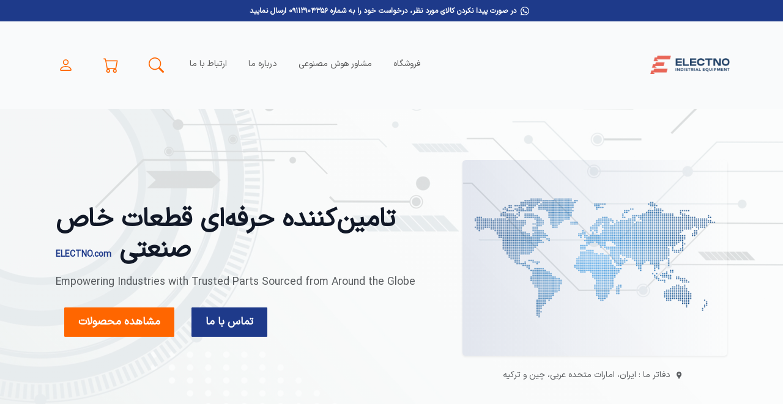

--- FILE ---
content_type: text/html
request_url: https://electno.com/%D8%B3%D9%86%D8%B3%D9%88%D8%B1-%DA%86%D8%B4%D9%85%DB%8C-%D8%B5%D9%86%D8%B9%D8%AA%DB%8C/
body_size: 151
content:
<!doctype html><html lang="en"><head><meta charset="utf-8"/><link rel="icon" href="/favicon.ico"/><meta name="viewport" content="width=device-width,initial-scale=1"/><meta name="theme-color" content="#000000"/><meta name="description" content="Electno"/><link rel="apple-touch-icon" href="/logo192.png"/><link rel="manifest" href="/manifest.json"/><title>Electno</title><script defer="defer" src="/static/js/main.4b07b81b.js"></script><link href="/static/css/main.0b1ddf2d.css" rel="stylesheet"></head><body><noscript>تامین کننده قطعات صنعتی</noscript><div id="root"></div></body></html>

--- FILE ---
content_type: text/javascript
request_url: https://electno.com/static/js/main.4b07b81b.js
body_size: 193184
content:
/*! For license information please see main.4b07b81b.js.LICENSE.txt */
!function(){var e={1881:function(e,t,n){e.exports=n(6948)},7570:function(e,t,n){"use strict";var r=n(899),a=n(8980),o=n(2508),i=n(3917),s=n(6551),l=n(7652),c=n(8652),u=n(2487),d=n(9634),f=n(3540),h=n(8593);e.exports=function(e){return new Promise((function(t,n){var p,m=e.data,v=e.headers,g=e.responseType;function y(){e.cancelToken&&e.cancelToken.unsubscribe(p),e.signal&&e.signal.removeEventListener("abort",p)}r.isFormData(m)&&r.isStandardBrowserEnv()&&delete v["Content-Type"];var x=new XMLHttpRequest;if(e.auth){var b=e.auth.username||"",w=e.auth.password?unescape(encodeURIComponent(e.auth.password)):"";v.Authorization="Basic "+btoa(b+":"+w)}var j=s(e.baseURL,e.url);function _(){if(x){var r="getAllResponseHeaders"in x?l(x.getAllResponseHeaders()):null,o={data:g&&"text"!==g&&"json"!==g?x.response:x.responseText,status:x.status,statusText:x.statusText,headers:r,config:e,request:x};a((function(e){t(e),y()}),(function(e){n(e),y()}),o),x=null}}if(x.open(e.method.toUpperCase(),i(j,e.params,e.paramsSerializer),!0),x.timeout=e.timeout,"onloadend"in x?x.onloadend=_:x.onreadystatechange=function(){x&&4===x.readyState&&(0!==x.status||x.responseURL&&0===x.responseURL.indexOf("file:"))&&setTimeout(_)},x.onabort=function(){x&&(n(new d("Request aborted",d.ECONNABORTED,e,x)),x=null)},x.onerror=function(){n(new d("Network Error",d.ERR_NETWORK,e,x,x)),x=null},x.ontimeout=function(){var t=e.timeout?"timeout of "+e.timeout+"ms exceeded":"timeout exceeded",r=e.transitional||u;e.timeoutErrorMessage&&(t=e.timeoutErrorMessage),n(new d(t,r.clarifyTimeoutError?d.ETIMEDOUT:d.ECONNABORTED,e,x)),x=null},r.isStandardBrowserEnv()){var k=(e.withCredentials||c(j))&&e.xsrfCookieName?o.read(e.xsrfCookieName):void 0;k&&(v[e.xsrfHeaderName]=k)}"setRequestHeader"in x&&r.forEach(v,(function(e,t){"undefined"===typeof m&&"content-type"===t.toLowerCase()?delete v[t]:x.setRequestHeader(t,e)})),r.isUndefined(e.withCredentials)||(x.withCredentials=!!e.withCredentials),g&&"json"!==g&&(x.responseType=e.responseType),"function"===typeof e.onDownloadProgress&&x.addEventListener("progress",e.onDownloadProgress),"function"===typeof e.onUploadProgress&&x.upload&&x.upload.addEventListener("progress",e.onUploadProgress),(e.cancelToken||e.signal)&&(p=function(e){x&&(n(!e||e&&e.type?new f:e),x.abort(),x=null)},e.cancelToken&&e.cancelToken.subscribe(p),e.signal&&(e.signal.aborted?p():e.signal.addEventListener("abort",p))),m||(m=null);var S=h(j);S&&-1===["http","https","file"].indexOf(S)?n(new d("Unsupported protocol "+S+":",d.ERR_BAD_REQUEST,e)):x.send(m)}))}},6948:function(e,t,n){"use strict";var r=n(899),a=n(8813),o=n(5141),i=n(6276);var s=function e(t){var n=new o(t),s=a(o.prototype.request,n);return r.extend(s,o.prototype,n),r.extend(s,n),s.create=function(n){return e(i(t,n))},s}(n(6063));s.Axios=o,s.CanceledError=n(3540),s.CancelToken=n(3914),s.isCancel=n(7797),s.VERSION=n(2102).version,s.toFormData=n(2707),s.AxiosError=n(9634),s.Cancel=s.CanceledError,s.all=function(e){return Promise.all(e)},s.spread=n(2922),s.isAxiosError=n(7079),e.exports=s,e.exports.default=s},3914:function(e,t,n){"use strict";var r=n(3540);function a(e){if("function"!==typeof e)throw new TypeError("executor must be a function.");var t;this.promise=new Promise((function(e){t=e}));var n=this;this.promise.then((function(e){if(n._listeners){var t,r=n._listeners.length;for(t=0;t<r;t++)n._listeners[t](e);n._listeners=null}})),this.promise.then=function(e){var t,r=new Promise((function(e){n.subscribe(e),t=e})).then(e);return r.cancel=function(){n.unsubscribe(t)},r},e((function(e){n.reason||(n.reason=new r(e),t(n.reason))}))}a.prototype.throwIfRequested=function(){if(this.reason)throw this.reason},a.prototype.subscribe=function(e){this.reason?e(this.reason):this._listeners?this._listeners.push(e):this._listeners=[e]},a.prototype.unsubscribe=function(e){if(this._listeners){var t=this._listeners.indexOf(e);-1!==t&&this._listeners.splice(t,1)}},a.source=function(){var e;return{token:new a((function(t){e=t})),cancel:e}},e.exports=a},3540:function(e,t,n){"use strict";var r=n(9634);function a(e){r.call(this,null==e?"canceled":e,r.ERR_CANCELED),this.name="CanceledError"}n(899).inherits(a,r,{__CANCEL__:!0}),e.exports=a},7797:function(e){"use strict";e.exports=function(e){return!(!e||!e.__CANCEL__)}},5141:function(e,t,n){"use strict";var r=n(899),a=n(3917),o=n(2564),i=n(1253),s=n(6276),l=n(6551),c=n(7828),u=c.validators;function d(e){this.defaults=e,this.interceptors={request:new o,response:new o}}d.prototype.request=function(e,t){"string"===typeof e?(t=t||{}).url=e:t=e||{},(t=s(this.defaults,t)).method?t.method=t.method.toLowerCase():this.defaults.method?t.method=this.defaults.method.toLowerCase():t.method="get";var n=t.transitional;void 0!==n&&c.assertOptions(n,{silentJSONParsing:u.transitional(u.boolean),forcedJSONParsing:u.transitional(u.boolean),clarifyTimeoutError:u.transitional(u.boolean)},!1);var r=[],a=!0;this.interceptors.request.forEach((function(e){"function"===typeof e.runWhen&&!1===e.runWhen(t)||(a=a&&e.synchronous,r.unshift(e.fulfilled,e.rejected))}));var o,l=[];if(this.interceptors.response.forEach((function(e){l.push(e.fulfilled,e.rejected)})),!a){var d=[i,void 0];for(Array.prototype.unshift.apply(d,r),d=d.concat(l),o=Promise.resolve(t);d.length;)o=o.then(d.shift(),d.shift());return o}for(var f=t;r.length;){var h=r.shift(),p=r.shift();try{f=h(f)}catch(m){p(m);break}}try{o=i(f)}catch(m){return Promise.reject(m)}for(;l.length;)o=o.then(l.shift(),l.shift());return o},d.prototype.getUri=function(e){e=s(this.defaults,e);var t=l(e.baseURL,e.url);return a(t,e.params,e.paramsSerializer)},r.forEach(["delete","get","head","options"],(function(e){d.prototype[e]=function(t,n){return this.request(s(n||{},{method:e,url:t,data:(n||{}).data}))}})),r.forEach(["post","put","patch"],(function(e){function t(t){return function(n,r,a){return this.request(s(a||{},{method:e,headers:t?{"Content-Type":"multipart/form-data"}:{},url:n,data:r}))}}d.prototype[e]=t(),d.prototype[e+"Form"]=t(!0)})),e.exports=d},9634:function(e,t,n){"use strict";var r=n(899);function a(e,t,n,r,a){Error.call(this),this.message=e,this.name="AxiosError",t&&(this.code=t),n&&(this.config=n),r&&(this.request=r),a&&(this.response=a)}r.inherits(a,Error,{toJSON:function(){return{message:this.message,name:this.name,description:this.description,number:this.number,fileName:this.fileName,lineNumber:this.lineNumber,columnNumber:this.columnNumber,stack:this.stack,config:this.config,code:this.code,status:this.response&&this.response.status?this.response.status:null}}});var o=a.prototype,i={};["ERR_BAD_OPTION_VALUE","ERR_BAD_OPTION","ECONNABORTED","ETIMEDOUT","ERR_NETWORK","ERR_FR_TOO_MANY_REDIRECTS","ERR_DEPRECATED","ERR_BAD_RESPONSE","ERR_BAD_REQUEST","ERR_CANCELED"].forEach((function(e){i[e]={value:e}})),Object.defineProperties(a,i),Object.defineProperty(o,"isAxiosError",{value:!0}),a.from=function(e,t,n,i,s,l){var c=Object.create(o);return r.toFlatObject(e,c,(function(e){return e!==Error.prototype})),a.call(c,e.message,t,n,i,s),c.name=e.name,l&&Object.assign(c,l),c},e.exports=a},2564:function(e,t,n){"use strict";var r=n(899);function a(){this.handlers=[]}a.prototype.use=function(e,t,n){return this.handlers.push({fulfilled:e,rejected:t,synchronous:!!n&&n.synchronous,runWhen:n?n.runWhen:null}),this.handlers.length-1},a.prototype.eject=function(e){this.handlers[e]&&(this.handlers[e]=null)},a.prototype.forEach=function(e){r.forEach(this.handlers,(function(t){null!==t&&e(t)}))},e.exports=a},6551:function(e,t,n){"use strict";var r=n(7826),a=n(572);e.exports=function(e,t){return e&&!r(t)?a(e,t):t}},1253:function(e,t,n){"use strict";var r=n(899),a=n(9486),o=n(7797),i=n(6063),s=n(3540);function l(e){if(e.cancelToken&&e.cancelToken.throwIfRequested(),e.signal&&e.signal.aborted)throw new s}e.exports=function(e){return l(e),e.headers=e.headers||{},e.data=a.call(e,e.data,e.headers,e.transformRequest),e.headers=r.merge(e.headers.common||{},e.headers[e.method]||{},e.headers),r.forEach(["delete","get","head","post","put","patch","common"],(function(t){delete e.headers[t]})),(e.adapter||i.adapter)(e).then((function(t){return l(e),t.data=a.call(e,t.data,t.headers,e.transformResponse),t}),(function(t){return o(t)||(l(e),t&&t.response&&(t.response.data=a.call(e,t.response.data,t.response.headers,e.transformResponse))),Promise.reject(t)}))}},6276:function(e,t,n){"use strict";var r=n(899);e.exports=function(e,t){t=t||{};var n={};function a(e,t){return r.isPlainObject(e)&&r.isPlainObject(t)?r.merge(e,t):r.isPlainObject(t)?r.merge({},t):r.isArray(t)?t.slice():t}function o(n){return r.isUndefined(t[n])?r.isUndefined(e[n])?void 0:a(void 0,e[n]):a(e[n],t[n])}function i(e){if(!r.isUndefined(t[e]))return a(void 0,t[e])}function s(n){return r.isUndefined(t[n])?r.isUndefined(e[n])?void 0:a(void 0,e[n]):a(void 0,t[n])}function l(n){return n in t?a(e[n],t[n]):n in e?a(void 0,e[n]):void 0}var c={url:i,method:i,data:i,baseURL:s,transformRequest:s,transformResponse:s,paramsSerializer:s,timeout:s,timeoutMessage:s,withCredentials:s,adapter:s,responseType:s,xsrfCookieName:s,xsrfHeaderName:s,onUploadProgress:s,onDownloadProgress:s,decompress:s,maxContentLength:s,maxBodyLength:s,beforeRedirect:s,transport:s,httpAgent:s,httpsAgent:s,cancelToken:s,socketPath:s,responseEncoding:s,validateStatus:l};return r.forEach(Object.keys(e).concat(Object.keys(t)),(function(e){var t=c[e]||o,a=t(e);r.isUndefined(a)&&t!==l||(n[e]=a)})),n}},8980:function(e,t,n){"use strict";var r=n(9634);e.exports=function(e,t,n){var a=n.config.validateStatus;n.status&&a&&!a(n.status)?t(new r("Request failed with status code "+n.status,[r.ERR_BAD_REQUEST,r.ERR_BAD_RESPONSE][Math.floor(n.status/100)-4],n.config,n.request,n)):e(n)}},9486:function(e,t,n){"use strict";var r=n(899),a=n(6063);e.exports=function(e,t,n){var o=this||a;return r.forEach(n,(function(n){e=n.call(o,e,t)})),e}},6063:function(e,t,n){"use strict";var r=n(899),a=n(9428),o=n(9634),i=n(2487),s=n(2707),l={"Content-Type":"application/x-www-form-urlencoded"};function c(e,t){!r.isUndefined(e)&&r.isUndefined(e["Content-Type"])&&(e["Content-Type"]=t)}var u={transitional:i,adapter:function(){var e;return("undefined"!==typeof XMLHttpRequest||"undefined"!==typeof process&&"[object process]"===Object.prototype.toString.call(process))&&(e=n(7570)),e}(),transformRequest:[function(e,t){if(a(t,"Accept"),a(t,"Content-Type"),r.isFormData(e)||r.isArrayBuffer(e)||r.isBuffer(e)||r.isStream(e)||r.isFile(e)||r.isBlob(e))return e;if(r.isArrayBufferView(e))return e.buffer;if(r.isURLSearchParams(e))return c(t,"application/x-www-form-urlencoded;charset=utf-8"),e.toString();var n,o=r.isObject(e),i=t&&t["Content-Type"];if((n=r.isFileList(e))||o&&"multipart/form-data"===i){var l=this.env&&this.env.FormData;return s(n?{"files[]":e}:e,l&&new l)}return o||"application/json"===i?(c(t,"application/json"),function(e,t,n){if(r.isString(e))try{return(t||JSON.parse)(e),r.trim(e)}catch(a){if("SyntaxError"!==a.name)throw a}return(n||JSON.stringify)(e)}(e)):e}],transformResponse:[function(e){var t=this.transitional||u.transitional,n=t&&t.silentJSONParsing,a=t&&t.forcedJSONParsing,i=!n&&"json"===this.responseType;if(i||a&&r.isString(e)&&e.length)try{return JSON.parse(e)}catch(s){if(i){if("SyntaxError"===s.name)throw o.from(s,o.ERR_BAD_RESPONSE,this,null,this.response);throw s}}return e}],timeout:0,xsrfCookieName:"XSRF-TOKEN",xsrfHeaderName:"X-XSRF-TOKEN",maxContentLength:-1,maxBodyLength:-1,env:{FormData:n(6938)},validateStatus:function(e){return e>=200&&e<300},headers:{common:{Accept:"application/json, text/plain, */*"}}};r.forEach(["delete","get","head"],(function(e){u.headers[e]={}})),r.forEach(["post","put","patch"],(function(e){u.headers[e]=r.merge(l)})),e.exports=u},2487:function(e){"use strict";e.exports={silentJSONParsing:!0,forcedJSONParsing:!0,clarifyTimeoutError:!1}},2102:function(e){e.exports={version:"0.27.2"}},8813:function(e){"use strict";e.exports=function(e,t){return function(){for(var n=new Array(arguments.length),r=0;r<n.length;r++)n[r]=arguments[r];return e.apply(t,n)}}},3917:function(e,t,n){"use strict";var r=n(899);function a(e){return encodeURIComponent(e).replace(/%3A/gi,":").replace(/%24/g,"$").replace(/%2C/gi,",").replace(/%20/g,"+").replace(/%5B/gi,"[").replace(/%5D/gi,"]")}e.exports=function(e,t,n){if(!t)return e;var o;if(n)o=n(t);else if(r.isURLSearchParams(t))o=t.toString();else{var i=[];r.forEach(t,(function(e,t){null!==e&&"undefined"!==typeof e&&(r.isArray(e)?t+="[]":e=[e],r.forEach(e,(function(e){r.isDate(e)?e=e.toISOString():r.isObject(e)&&(e=JSON.stringify(e)),i.push(a(t)+"="+a(e))})))})),o=i.join("&")}if(o){var s=e.indexOf("#");-1!==s&&(e=e.slice(0,s)),e+=(-1===e.indexOf("?")?"?":"&")+o}return e}},572:function(e){"use strict";e.exports=function(e,t){return t?e.replace(/\/+$/,"")+"/"+t.replace(/^\/+/,""):e}},2508:function(e,t,n){"use strict";var r=n(899);e.exports=r.isStandardBrowserEnv()?{write:function(e,t,n,a,o,i){var s=[];s.push(e+"="+encodeURIComponent(t)),r.isNumber(n)&&s.push("expires="+new Date(n).toGMTString()),r.isString(a)&&s.push("path="+a),r.isString(o)&&s.push("domain="+o),!0===i&&s.push("secure"),document.cookie=s.join("; ")},read:function(e){var t=document.cookie.match(new RegExp("(^|;\\s*)("+e+")=([^;]*)"));return t?decodeURIComponent(t[3]):null},remove:function(e){this.write(e,"",Date.now()-864e5)}}:{write:function(){},read:function(){return null},remove:function(){}}},7826:function(e){"use strict";e.exports=function(e){return/^([a-z][a-z\d+\-.]*:)?\/\//i.test(e)}},7079:function(e,t,n){"use strict";var r=n(899);e.exports=function(e){return r.isObject(e)&&!0===e.isAxiosError}},8652:function(e,t,n){"use strict";var r=n(899);e.exports=r.isStandardBrowserEnv()?function(){var e,t=/(msie|trident)/i.test(navigator.userAgent),n=document.createElement("a");function a(e){var r=e;return t&&(n.setAttribute("href",r),r=n.href),n.setAttribute("href",r),{href:n.href,protocol:n.protocol?n.protocol.replace(/:$/,""):"",host:n.host,search:n.search?n.search.replace(/^\?/,""):"",hash:n.hash?n.hash.replace(/^#/,""):"",hostname:n.hostname,port:n.port,pathname:"/"===n.pathname.charAt(0)?n.pathname:"/"+n.pathname}}return e=a(window.location.href),function(t){var n=r.isString(t)?a(t):t;return n.protocol===e.protocol&&n.host===e.host}}():function(){return!0}},9428:function(e,t,n){"use strict";var r=n(899);e.exports=function(e,t){r.forEach(e,(function(n,r){r!==t&&r.toUpperCase()===t.toUpperCase()&&(e[t]=n,delete e[r])}))}},6938:function(e){e.exports=null},7652:function(e,t,n){"use strict";var r=n(899),a=["age","authorization","content-length","content-type","etag","expires","from","host","if-modified-since","if-unmodified-since","last-modified","location","max-forwards","proxy-authorization","referer","retry-after","user-agent"];e.exports=function(e){var t,n,o,i={};return e?(r.forEach(e.split("\n"),(function(e){if(o=e.indexOf(":"),t=r.trim(e.substr(0,o)).toLowerCase(),n=r.trim(e.substr(o+1)),t){if(i[t]&&a.indexOf(t)>=0)return;i[t]="set-cookie"===t?(i[t]?i[t]:[]).concat([n]):i[t]?i[t]+", "+n:n}})),i):i}},8593:function(e){"use strict";e.exports=function(e){var t=/^([-+\w]{1,25})(:?\/\/|:)/.exec(e);return t&&t[1]||""}},2922:function(e){"use strict";e.exports=function(e){return function(t){return e.apply(null,t)}}},2707:function(e,t,n){"use strict";var r=n(899);e.exports=function(e,t){t=t||new FormData;var n=[];function a(e){return null===e?"":r.isDate(e)?e.toISOString():r.isArrayBuffer(e)||r.isTypedArray(e)?"function"===typeof Blob?new Blob([e]):Buffer.from(e):e}return function e(o,i){if(r.isPlainObject(o)||r.isArray(o)){if(-1!==n.indexOf(o))throw Error("Circular reference detected in "+i);n.push(o),r.forEach(o,(function(n,o){if(!r.isUndefined(n)){var s,l=i?i+"."+o:o;if(n&&!i&&"object"===typeof n)if(r.endsWith(o,"{}"))n=JSON.stringify(n);else if(r.endsWith(o,"[]")&&(s=r.toArray(n)))return void s.forEach((function(e){!r.isUndefined(e)&&t.append(l,a(e))}));e(n,l)}})),n.pop()}else t.append(i,a(o))}(e),t}},7828:function(e,t,n){"use strict";var r=n(2102).version,a=n(9634),o={};["object","boolean","number","function","string","symbol"].forEach((function(e,t){o[e]=function(n){return typeof n===e||"a"+(t<1?"n ":" ")+e}}));var i={};o.transitional=function(e,t,n){function o(e,t){return"[Axios v"+r+"] Transitional option '"+e+"'"+t+(n?". "+n:"")}return function(n,r,s){if(!1===e)throw new a(o(r," has been removed"+(t?" in "+t:"")),a.ERR_DEPRECATED);return t&&!i[r]&&(i[r]=!0,console.warn(o(r," has been deprecated since v"+t+" and will be removed in the near future"))),!e||e(n,r,s)}},e.exports={assertOptions:function(e,t,n){if("object"!==typeof e)throw new a("options must be an object",a.ERR_BAD_OPTION_VALUE);for(var r=Object.keys(e),o=r.length;o-- >0;){var i=r[o],s=t[i];if(s){var l=e[i],c=void 0===l||s(l,i,e);if(!0!==c)throw new a("option "+i+" must be "+c,a.ERR_BAD_OPTION_VALUE)}else if(!0!==n)throw new a("Unknown option "+i,a.ERR_BAD_OPTION)}},validators:o}},899:function(e,t,n){"use strict";var r,a=n(8813),o=Object.prototype.toString,i=(r=Object.create(null),function(e){var t=o.call(e);return r[t]||(r[t]=t.slice(8,-1).toLowerCase())});function s(e){return e=e.toLowerCase(),function(t){return i(t)===e}}function l(e){return Array.isArray(e)}function c(e){return"undefined"===typeof e}var u=s("ArrayBuffer");function d(e){return null!==e&&"object"===typeof e}function f(e){if("object"!==i(e))return!1;var t=Object.getPrototypeOf(e);return null===t||t===Object.prototype}var h=s("Date"),p=s("File"),m=s("Blob"),v=s("FileList");function g(e){return"[object Function]"===o.call(e)}var y=s("URLSearchParams");function x(e,t){if(null!==e&&"undefined"!==typeof e)if("object"!==typeof e&&(e=[e]),l(e))for(var n=0,r=e.length;n<r;n++)t.call(null,e[n],n,e);else for(var a in e)Object.prototype.hasOwnProperty.call(e,a)&&t.call(null,e[a],a,e)}var b,w=(b="undefined"!==typeof Uint8Array&&Object.getPrototypeOf(Uint8Array),function(e){return b&&e instanceof b});e.exports={isArray:l,isArrayBuffer:u,isBuffer:function(e){return null!==e&&!c(e)&&null!==e.constructor&&!c(e.constructor)&&"function"===typeof e.constructor.isBuffer&&e.constructor.isBuffer(e)},isFormData:function(e){var t="[object FormData]";return e&&("function"===typeof FormData&&e instanceof FormData||o.call(e)===t||g(e.toString)&&e.toString()===t)},isArrayBufferView:function(e){return"undefined"!==typeof ArrayBuffer&&ArrayBuffer.isView?ArrayBuffer.isView(e):e&&e.buffer&&u(e.buffer)},isString:function(e){return"string"===typeof e},isNumber:function(e){return"number"===typeof e},isObject:d,isPlainObject:f,isUndefined:c,isDate:h,isFile:p,isBlob:m,isFunction:g,isStream:function(e){return d(e)&&g(e.pipe)},isURLSearchParams:y,isStandardBrowserEnv:function(){return("undefined"===typeof navigator||"ReactNative"!==navigator.product&&"NativeScript"!==navigator.product&&"NS"!==navigator.product)&&("undefined"!==typeof window&&"undefined"!==typeof document)},forEach:x,merge:function e(){var t={};function n(n,r){f(t[r])&&f(n)?t[r]=e(t[r],n):f(n)?t[r]=e({},n):l(n)?t[r]=n.slice():t[r]=n}for(var r=0,a=arguments.length;r<a;r++)x(arguments[r],n);return t},extend:function(e,t,n){return x(t,(function(t,r){e[r]=n&&"function"===typeof t?a(t,n):t})),e},trim:function(e){return e.trim?e.trim():e.replace(/^\s+|\s+$/g,"")},stripBOM:function(e){return 65279===e.charCodeAt(0)&&(e=e.slice(1)),e},inherits:function(e,t,n,r){e.prototype=Object.create(t.prototype,r),e.prototype.constructor=e,n&&Object.assign(e.prototype,n)},toFlatObject:function(e,t,n){var r,a,o,i={};t=t||{};do{for(a=(r=Object.getOwnPropertyNames(e)).length;a-- >0;)i[o=r[a]]||(t[o]=e[o],i[o]=!0);e=Object.getPrototypeOf(e)}while(e&&(!n||n(e,t))&&e!==Object.prototype);return t},kindOf:i,kindOfTest:s,endsWith:function(e,t,n){e=String(e),(void 0===n||n>e.length)&&(n=e.length),n-=t.length;var r=e.indexOf(t,n);return-1!==r&&r===n},toArray:function(e){if(!e)return null;var t=e.length;if(c(t))return null;for(var n=new Array(t);t-- >0;)n[t]=e[t];return n},isTypedArray:w,isFileList:v}},6993:function(e){"use strict";e.exports=function(e,t,n,r,a,o,i,s){if(!e){var l;if(void 0===t)l=new Error("Minified exception occurred; use the non-minified dev environment for the full error message and additional helpful warnings.");else{var c=[n,r,a,o,i,s],u=0;(l=new Error(t.replace(/%s/g,(function(){return c[u++]})))).name="Invariant Violation"}throw l.framesToPop=1,l}}},8970:function(e,t,n){e.exports=I;var r=n(816);n(3810);var a,o=/(\[[^\[]*\])|(\\)?j(Mo|MM?M?M?|Do|DDDo|DD?D?D?|w[o|w]?|YYYYY|YYYY|YY|gg(ggg?)?|)|(\\)?(Mo|MM?M?M?|Do|DDDo|DD?D?D?|ddd?d?|do?|w[o|w]?|W[o|W]?|YYYYY|YYYY|YY|gg(ggg?)?|GG(GGG?)?|e|E|a|A|hh?|HH?|mm?|ss?|SS?S?|X|zz?|ZZ?|.)/g,i=/(\[[^\[]*\])|(\\)?(LT|LL?L?L?|l{1,4})/g,s=/\d\d?/,l=/\d{1,3}/,c=/\d{3}/,u=/\d{1,4}/,d=/[+\-]?\d{1,6}/,f=/[0-9]*["a-z\u00A0-\u05FF\u0700-\uD7FF\uF900-\uFDCF\uFDF0-\uFFEF]+|[\u0600-\u06FF\/]+(\s*?[\u0600-\u06FF]+){1,2}/i,h=/Z|[\+\-]\d\d:?\d\d/i,p=/T/i,m=/[\+\-]?\d+(\.\d{1,3})?/,v={jm:"jmonth",jmonths:"jmonth",jy:"jyear",jyears:"jyear"},g={},y="DDD w M D".split(" "),x="M D w".split(" "),b=1,w=2,j={jM:function(){return this.jMonth()+1},jMMM:function(e){return this.localeData().jMonthsShort(this,e)},jMMMM:function(e){return this.localeData().jMonths(this,e)},jD:function(){return this.jDate()},jDDD:function(){return this.jDayOfYear()},jw:function(){return this.jWeek()},jYY:function(){return N(this.jYear()%100,2)},jYYYY:function(){return N(this.jYear(),4)},jYYYYY:function(){return N(this.jYear(),5)},jgg:function(){return N(this.jWeekYear()%100,2)},jgggg:function(){return this.jWeekYear()},jggggg:function(){return N(this.jWeekYear(),5)}};function _(e,t){return function(n){return N(e.call(this,n),t)}}function k(e,t){return function(n){return this.localeData().ordinal(e.call(this,n),t)}}function S(e,t){var n;for(n in t)t.hasOwnProperty(n)&&(e[n]=t[n]);return e}function N(e,t){for(var n=e+"";n.length<t;)n="0"+n;return n}function C(e){for(var t=0;t<e.length;t++)(!t||"j"!==e[t-1]&&e[t-1]!==e[t])&&("Y"!==e[t]&&"M"!==e[t]&&"D"!==e[t]&&"g"!==e[t]||(e=e.slice(0,t)+"j"+e.slice(t)));return e}function E(e,t){if(R(t)&&(e=function(e){switch(e){case"week":return"jWeek";case"year":return"jYear";case"month":return"jMonth";case"months":return"jMonths";case"monthName":case"monthsShort":return"jMonthsShort"}return e}(e)),e){var n=e.toLowerCase();n.startsWith("j")&&(e=v[n]||n),"jday"===e?e="day":"jd"===e&&(e="d")}return e}function T(e,t,n,r){var a=e._d;e._isUTC?e._d=new Date(Date.UTC(t,n,r,a.getUTCHours(),a.getUTCMinutes(),a.getUTCSeconds(),a.getUTCMilliseconds())):e._d=new Date(t,n,r,a.getHours(),a.getMinutes(),a.getSeconds(),a.getMilliseconds())}function O(e){function t(){}return t.prototype=e,new t}function M(e,t){switch(e){case"jDDDD":case"DDDD":return c;case"jYYYY":case"YYYY":return u;case"jYYYYY":case"YYYYY":return d;case"jDDD":case"S":case"SS":case"SSS":case"DDD":return l;case"jMMM":case"jMMMM":case"MMM":case"MMMM":case"dd":case"ddd":case"dddd":return f;case"jMM":case"jDD":case"jYY":case"jM":case"jD":case"MM":case"DD":case"YY":case"HH":case"hh":case"mm":case"ss":case"M":case"D":case"d":case"H":case"h":case"m":case"s":return s;case"a":case"A":return r.localeData(t._l)._meridiemParse;case"X":return m;case"Z":case"ZZ":return h;case"T":return p;default:return new RegExp(e.replace("\\",""))}}function P(e){return null===e||void 0===e}function D(e,t,n){var a,o=n._a;switch(e){case"jM":case"jMM":o[1]=P(t)?0:~~t-1;break;case"jMMM":case"jMMMM":P(a=r.localeData(n._l).jMonthsParse(t))?n._isValid=!1:o[1]=a;break;case"jD":case"jDD":case"jDDD":case"jDDDD":P(t)||(o[2]=~~t);break;case"jYY":o[0]=~~t+(~~t>47?1300:1400);break;case"jYYYY":case"jYYYYY":o[0]=~~t}P(t)&&(n._isValid=!1)}function L(e){var t,n,r,a=e._f.match(o),i=e._i+"",s=a.length;for(e._a=[],t=0;t<s;t+=1)(r=(M(n=a[t],e).exec(i)||[])[0])&&(i=i.slice(i.indexOf(r)+r.length)),j[n]&&D(n,r,e);return i&&(e._il=i),function(e){var t,n,r=e._a[0],a=e._a[1],o=e._a[2];if(!(P(r)&&P(a)&&P(o)))return r=P(r)?0:r,a=P(a)?0:a,((o=P(o)?1:o)<1||o>I.jDaysInMonth(r,a)||a<0||a>11)&&(e._isValid=!1),n=F((t=B(r,a,o)).gy,t.gm,t.gd),e._jDiff=0,~~n.jy!==r&&(e._jDiff+=1),~~n.jm!==a&&(e._jDiff+=1),~~n.jd!==o&&(e._jDiff+=1),[t.gy,t.gm,t.gd]}(e)}function A(e,t,n){var r,a=n-t,o=n-e.day();return o>a&&(o-=7),o<a-7&&(o+=7),r=I(e).add(o,"d"),{week:Math.ceil(r.jDayOfYear()/7),year:r.jYear()}}function R(e){return e&&e.calSystem===b||r.justUseJalali&&e.calSystem!==w}function z(e,t,n,a,i){"boolean"===typeof n&&(i=i||a,a=n,n=void 0),r.ISO_8601===t&&(t="YYYY-MM-DDTHH:mm:ss.SSSZ");var s,l=(s=this,r.justUseJalali||s&&s.calSystem===b);e&&"string"===typeof e&&!t&&l&&!r.useGregorianParser&&(e=e.replace(/\//g,"-"),/\d{4}\-\d{2}\-\d{2}/.test(e)?t="jYYYY-jMM-jDD":/\d{4}\-\d{2}\-\d{1}/.test(e)?t="jYYYY-jMM-jD":/\d{4}\-\d{1}\-\d{1}/.test(e)?t="jYYYY-jM-jD":/\d{4}\-\d{1}\-\d{2}/.test(e)?t="jYYYY-jM-jDD":/\d{4}\-W\d{2}\-\d{2}/.test(e)?t="jYYYY-jW-jDD":/\d{4}\-\d{3}/.test(e)?t="jYYYY-jDDD":/\d{8}/.test(e)?t="jYYYYjMMjDD":/\d{4}W\d{2}\d{1}/.test(e)?t="jYYYYjWWjD":/\d{4}W\d{2}/.test(e)?t="jYYYYjWW":/\d{4}\d{3}/.test(e)&&(t="jYYYYjDDD")),t&&l&&(t=C(t)),t&&"string"===typeof t&&(t=Y(t,r));var c,u,d,f={_i:e,_f:t,_l:n,_strict:a,_isUTC:i},h=e,p=t;if(t){if(function(e){return"[object Array]"===Object.prototype.toString.call(e)}(t))return function(e,t){var n,r,a,o,i,s,l=e._f.length;if(0===l)return z(new Date(NaN));for(n=0;n<l;n+=1)r=e._f[n],i=0,(a=z(e._i,r,e._l,e._strict,t)).isValid()&&(i+=a._jDiff,a._il&&(i+=a._il.length),(P(s)||i<s)&&(s=i,o=a));return o}(f,i);c=L(f),function(e){var t,n,r,a=e._i+"",i="",s="",l=e._f.match(o),c=l.length;for(t=0;t<c;t+=1)(r=(M(n=l[t],e).exec(a)||[])[0])&&(a=a.slice(a.indexOf(r)+r.length)),j[n]instanceof Function||(s+=n,r&&(i+=r));e._i=i,e._f=s}(f),c&&(t="YYYY-MM-DD-"+f._f,e=N(c[0],4)+"-"+N(c[1]+1,2)+"-"+N(c[2],2)+"-"+f._i)}return u=i?r.utc(e,t,n,a):r(e,t,n,a),(!1===f._isValid||e&&e._isAMomentObject&&!e._isValid)&&(u._isValid=!1),u._jDiff=f._jDiff||0,S(d=O(I.fn),u),a&&d.isValid()&&(d._isValid=d.format(p)===h),e&&e.calSystem&&(d.calSystem=e.calSystem),d}function I(e,t,n,r){return z(e,t,n,r,!1)}function Y(e,t){for(var n=5,r=function(e){return t.localeData().longDateFormat(e)||e};n>0&&i.test(e);)n-=1,e=e.replace(i,r);return e}function H(e){var t=e._d;return e._isUTC?F(t.getUTCFullYear(),t.getUTCMonth(),t.getUTCDate()):F(t.getFullYear(),t.getMonth(),t.getDate())}function F(e,t,n){var r=function(e,t,n){"[object Date]"===Object.prototype.toString.call(e)&&(n=e.getDate(),t=e.getMonth()+1,e=e.getFullYear());return function(e){var t,n,r,a=G(e).gy,o=a-621,i=$(o),s=q(a,3,i.march);if((r=e-s)>=0){if(r<=185)return{jy:o,jm:n=1+U(r,31),jd:t=V(r,31)+1};r-=186}else o-=1,r+=179,1===i.leap&&(r+=1);return n=7+U(r,30),t=V(r,30)+1,{jy:o,jm:n,jd:t}}(q(e,t,n))}(e,t+1,n);return r.jm-=1,r}function B(e,t,n){var r=function(e,t,n){return G(function(e,t,n){var r=$(e);return q(r.gy,3,r.march)+31*(t-1)-U(t,7)*(t-7)+n-1}(e,t,n))}(e,t+1,n);return r.gm-=1,r}function U(e,t){return~~(e/t)}function V(e,t){return e-~~(e/t)*t}function W(e){return 0===$(e).leap}function $(e){var t,n,r,a,o,i,s=[-61,9,38,199,426,686,756,818,1111,1181,1210,1635,2060,2097,2192,2262,2324,2394,2456,3178],l=s.length,c=e+621,u=-14,d=s[0];if(e<d||e>=s[l-1])throw new Error("Invalid Jalali year "+e);for(i=1;i<l&&(n=(t=s[i])-d,!(e<t));i+=1)u=u+8*U(n,33)+U(V(n,33),4),d=t;return u=u+8*U(o=e-d,33)+U(V(o,33)+3,4),4===V(n,33)&&n-o===4&&(u+=1),a=20+u-(U(c,4)-U(3*(U(c,100)+1),4)-150),n-o<6&&(o=o-n+33*U(n+4,33)),-1===(r=V(V(o+1,33)-1,4))&&(r=4),{leap:r,gy:c,march:a}}function q(e,t,n){var r=U(1461*(e+U(t-8,6)+100100),4)+U(153*V(t+9,12)+2,5)+n-34840408;return r=r-U(3*U(e+100100+U(t-8,6),100),4)+752}function G(e){var t,n,r,a;return t=(t=4*e+139361631)+4*U(3*U(4*e+183187720,146097),4)-3908,n=5*U(V(t,1461),4)+308,r=U(V(n,153),5)+1,a=V(U(n,153),12)+1,{gy:U(t,1461)-100100+U(8-a,6),gm:a,gd:r}}!function(){for(var e;y.length;)e=y.pop(),j["j"+e+"o"]=k(j["j"+e],e);for(;x.length;)e=x.pop(),j["j"+e+e]=_(j["j"+e],2);j.jDDDD=_(j.jDDD,3)}(),S((a=r.localeData(),Object.getPrototypeOf?Object.getPrototypeOf(a):"".__proto__?a.__proto__:a.constructor.prototype),{_jMonths:["Farvardin","Ordibehesht","Khordaad","Tir","Mordaad","Shahrivar","Mehr","Aabaan","Aazar","Dey","Bahman","Esfand"],jMonths:function(e){return e?this._jMonths[e.jMonth()]:this._jMonths},_jMonthsShort:["Far","Ord","Kho","Tir","Amo","Sha","Meh","Aab","Aaz","Dey","Bah","Esf"],jMonthsShort:function(e){return e?this._jMonthsShort[e.jMonth()]:this._jMonthsShort},jMonthsParse:function(e){var t,n,r;for(this._jMonthsParse||(this._jMonthsParse=[]),t=0;t<12;t+=1)if(this._jMonthsParse[t]||(n=I([2e3,(2+t)%12,25]),r="^"+this.jMonths(n,"")+"|^"+this.jMonthsShort(n,""),this._jMonthsParse[t]=new RegExp(r.replace(".",""),"i")),this._jMonthsParse[t].test(e))return t}}),S(I,r),I.fn=O(r.fn),I.utc=function(e,t,n,r){return z(e,t,n,r,!0)},I.unix=function(e){return z(1e3*e)},I.fn.format=function(e){return(e=e||I.defaultFormat)&&(R(this)&&(e=C(e)),e=Y(e,this),g[e]||(g[e]=function(e){var t,n=e.match(o),r=n.length;for(t=0;t<r;t+=1)j[n[t]]&&(n[t]=j[n[t]]);return function(a){var o="";for(t=0;t<r;t+=1)o+=n[t]instanceof Function?"["+n[t].call(a,e)+"]":n[t];return o}}(e)),e=g[e](this)),r.fn.format.call(this,e)},I.fn.year=function(e){return R(this)?I.fn.jYear.call(this,e):r.fn.year.call(this,e)},I.fn.jYear=function(e){var t,n,a;return"number"===typeof e?(n=H(this),t=Math.min(n.jd,I.jDaysInMonth(e,n.jm)),T(this,(a=B(e,n.jm,t)).gy,a.gm,a.gd),r.updateOffset(this),this):H(this).jy},I.fn.month=function(e){return R(this)?I.fn.jMonth.call(this,e):r.fn.month.call(this,e)},I.fn.jMonth=function(e){var t,n,a;return P(e)?H(this).jm:("string"===typeof e&&"number"!==typeof(e=this.localeData().jMonthsParse(e))||(n=H(this),t=Math.min(n.jd,I.jDaysInMonth(n.jy,e)),this.jYear(n.jy+U(e,12)),(e=V(e,12))<0&&(e+=12,this.jYear(this.jYear()-1)),T(this,(a=B(this.jYear(),e,t)).gy,a.gm,a.gd),r.updateOffset(this)),this)},I.fn.date=function(e){return R(this)?I.fn.jDate.call(this,e):r.fn.date.call(this,e)},I.fn.jDate=function(e){var t,n;return"number"===typeof e?(T(this,(n=B((t=H(this)).jy,t.jm,e)).gy,n.gm,n.gd),r.updateOffset(this),this):H(this).jd},I.fn.jDay=function(e){return"number"===typeof e?r.fn.day.call(this,e-1):(r.fn.day.call(this)+1)%7},I.fn.diff=function(e,t,n){if(!R(this))return r.fn.diff.call(this,e,t,n);var a;switch(t){case"year":a=o(this,e)/12;break;case"month":a=o(this,e);break;case"quarter":a=o(this,e)/3;break;default:a=r.fn.diff.call(this,e,t,n)}return n?a:a<0?Math.ceil(a)||0:Math.floor(a);function o(e,t){if(e.date()<t.date())return-o(t,e);var n=12*(t.jYear()-e.jYear())+(t.jMonth()-e.jMonth()),r=e.clone().add(n,"months");return-(n+(t-r<0?(t-r)/(r-e.clone().add(n-1,"months")):(t-r)/(e.clone().add(n+1,"months")-r)))||0}},I.fn.dayOfYear=function(e){return R(this)?I.fn.jDayOfYear.call(this,e):r.fn.dayOfYear.call(this,e)},I.fn.jDayOfYear=function(e){var t=Math.round((I(this).startOf("day")-I(this).startOf("jYear"))/864e5)+1;return P(e)?t:this.add(e-t,"d")},I.fn.week=function(e){return R(this)?I.fn.jWeek.call(this,e):r.fn.week.call(this,e)},I.fn.jWeek=function(e){var t=A(this,6,12).week;return P(e)?t:this.add(7*(e-t),"d")},I.fn.weekYear=function(e){return R(this)?I.fn.jWeekYear.call(this,e):r.fn.weekYear.call(this,e)},I.fn.jWeekYear=function(e){var t=A(this,6,12).year;return P(e)?t:this.add(e-t,"jyear")},I.fn.add=function(e,t){var n;return P(t)||isNaN(+t)||(n=e,e=t,t=n),"jweek"!==(t=E(t,this))&&"isoweek"!==t||(t="week"),"jyear"===t?this.jYear(this.jYear()+e):"jmonth"===t?this.jMonth(this.jMonth()+e):r.fn.add.call(this,e,t),this},I.fn.subtract=function(e,t){var n;return P(t)||isNaN(+t)||(n=e,e=t,t=n),"jyear"===(t=E(t,this))?this.jYear(this.jYear()-e):"jmonth"===t?this.jMonth(this.jMonth()-e):r.fn.subtract.call(this,e,t),this},I.fn.startOf=function(e){var t=E(e,this);return"jweek"===t?this.startOf("day").subtract(this.jDay(),"day"):("jyear"===t&&(this.jMonth(0),t="jmonth"),"jmonth"===t&&(this.jDate(1),t="day"),"day"===t?(this.hours(0),this.minutes(0),this.seconds(0),this.milliseconds(0),this):r.fn.startOf.call(this,e))},I.fn.endOf=function(e){return void 0===(e=E(e,this))||"milisecond"===e?this:this.startOf(e).add(1,e).subtract(1,"ms")},I.fn.isSame=function(e,t){return"jyear"===(t=E(t,this))||"jmonth"===t?r.fn.isSame.call(this.clone().startOf(t),e.clone().startOf(t)):r.fn.isSame.call(this,e,t)},I.fn.isBefore=function(e,t){return"jyear"===(t=E(t,this))||"jmonth"===t?r.fn.isBefore.call(this.clone().startOf(t),e.clone().startOf(t)):r.fn.isBefore.call(this,e,t)},I.fn.isAfter=function(e,t){return"jyear"===(t=E(t,this))||"jmonth"===t?r.fn.isAfter.call(this.clone().startOf(t),e.clone().startOf(t)):r.fn.isAfter.call(this,e,t)},I.fn.clone=function(){return I(this)},I.fn.doAsJalali=function(){return this.calSystem=b,this},I.fn.doAsGregorian=function(){return this.calSystem=w,this},I.fn.jYears=I.fn.jYear,I.fn.jMonths=I.fn.jMonth,I.fn.jDates=I.fn.jDate,I.fn.jWeeks=I.fn.jWeek,I.fn.daysInMonth=function(){return R(this)?this.jDaysInMonth():r.fn.daysInMonth.call(this)},I.fn.jDaysInMonth=function(){var e=this.jMonth(),t=this.jYear();return e<6?31:e<11||I.jIsLeapYear(t)?30:29},I.fn.isLeapYear=function(){return R(this)?this.jIsLeapYear():r.fn.isLeapYear.call(this)},I.fn.jIsLeapYear=function(){return W(this.jYear())},I.fn.locale=function(e){return e&&r.changeCalendarSystemByItsLocale&&("fa"===e?this.doAsJalali():this.doAsGregorian()),r.fn.locale.call(this,e)},I.locale=function(e,t){return e&&r.changeCalendarSystemByItsLocale&&("fa"===e?this.useJalaliSystemPrimarily(t):this.useJalaliSystemSecondary()),r.locale.call(this,e)},I.from=function(e,t,n){var r=I.locale();I.locale(t);var a=I(e,n);return a.locale(r),I.locale(r),a},I.bindCalendarSystemAndLocale=function(){r.changeCalendarSystemByItsLocale=!0},I.unBindCalendarSystemAndLocale=function(){r.changeCalendarSystemByItsLocale=!1},I.useJalaliSystemPrimarily=function(e){r.justUseJalali=!0;var t=!1;e&&(t=e.useGregorianParser),r.useGregorianParser=t},I.useJalaliSystemSecondary=function(){r.justUseJalali=!1},I.jDaysInMonth=function(e,t){return e+=U(t,12),(t=V(t,12))<0&&(t+=12,e-=1),t<6?31:t<11||I.jIsLeapYear(e)?30:29},I.jIsLeapYear=W,r.updateLocale("fa",{months:"\u0698\u0627\u0646\u0648\u06cc\u0647_\u0641\u0648\u0631\u06cc\u0647_\u0645\u0627\u0631\u0633_\u0622\u0648\u0631\u06cc\u0644_\u0645\u0647_\u0698\u0648\u0626\u0646_\u0698\u0648\u0626\u06cc\u0647_\u0627\u0648\u062a_\u0633\u067e\u062a\u0627\u0645\u0628\u0631_\u0627\u06a9\u062a\u0628\u0631_\u0646\u0648\u0627\u0645\u0628\u0631_\u062f\u0633\u0627\u0645\u0628\u0631".split("_"),monthsShort:"\u0698\u0627\u0646\u0648\u06cc\u0647_\u0641\u0648\u0631\u06cc\u0647_\u0645\u0627\u0631\u0633_\u0622\u0648\u0631\u06cc\u0644_\u0645\u0647_\u0698\u0648\u0626\u0646_\u0698\u0648\u0626\u06cc\u0647_\u0627\u0648\u062a_\u0633\u067e\u062a\u0627\u0645\u0628\u0631_\u0627\u06a9\u062a\u0628\u0631_\u0646\u0648\u0627\u0645\u0628\u0631_\u062f\u0633\u0627\u0645\u0628\u0631".split("_"),weekdays:"\u06cc\u06a9\u200c\u0634\u0646\u0628\u0647_\u062f\u0648\u0634\u0646\u0628\u0647_\u0633\u0647\u200c\u0634\u0646\u0628\u0647_\u0686\u0647\u0627\u0631\u0634\u0646\u0628\u0647_\u067e\u0646\u062c\u200c\u0634\u0646\u0628\u0647_\u062c\u0645\u0639\u0647_\u0634\u0646\u0628\u0647".split("_"),weekdaysShort:"\u06cc\u06a9\u200c\u0634\u0646\u0628\u0647_\u062f\u0648\u0634\u0646\u0628\u0647_\u0633\u0647\u200c\u0634\u0646\u0628\u0647_\u0686\u0647\u0627\u0631\u0634\u0646\u0628\u0647_\u067e\u0646\u062c\u200c\u0634\u0646\u0628\u0647_\u062c\u0645\u0639\u0647_\u0634\u0646\u0628\u0647".split("_"),weekdaysMin:"\u06cc_\u062f_\u0633_\u0686_\u067e_\u062c_\u0634".split("_"),longDateFormat:{LT:"HH:mm",L:"jYYYY/jMM/jDD",LL:"jD jMMMM jYYYY",LLL:"jD jMMMM jYYYY LT",LLLL:"dddd\u060c jD jMMMM jYYYY LT"},calendar:{sameDay:"[\u0627\u0645\u0631\u0648\u0632 \u0633\u0627\u0639\u062a] LT",nextDay:"[\u0641\u0631\u062f\u0627 \u0633\u0627\u0639\u062a] LT",nextWeek:"dddd [\u0633\u0627\u0639\u062a] LT",lastDay:"[\u062f\u06cc\u0631\u0648\u0632 \u0633\u0627\u0639\u062a] LT",lastWeek:"dddd [\u06cc \u067e\u06cc\u0634 \u0633\u0627\u0639\u062a] LT",sameElse:"L"},relativeTime:{future:"\u062f\u0631 %s",past:"%s \u067e\u06cc\u0634",s:"\u0686\u0646\u062f \u062b\u0627\u0646\u06cc\u0647",m:"1 \u062f\u0642\u06cc\u0642\u0647",mm:"%d \u062f\u0642\u06cc\u0642\u0647",h:"1 \u0633\u0627\u0639\u062a",hh:"%d \u0633\u0627\u0639\u062a",d:"1 \u0631\u0648\u0632",dd:"%d \u0631\u0648\u0632",M:"1 \u0645\u0627\u0647",MM:"%d \u0645\u0627\u0647",y:"1 \u0633\u0627\u0644",yy:"%d \u0633\u0627\u0644"},ordinal:"%d\u0645",preparse:function(e){return e},postformat:function(e){return e},week:{dow:6,doy:12},meridiem:function(e){return e<12?"\u0642.\u0638":"\u0628.\u0638"},jMonths:"\u0641\u0631\u0648\u0631\u062f\u06cc\u0646_\u0627\u0631\u062f\u06cc\u0628\u0647\u0634\u062a_\u062e\u0631\u062f\u0627\u062f_\u062a\u06cc\u0631_\u0645\u0631\u062f\u0627\u062f_\u0634\u0647\u0631\u06cc\u0648\u0631_\u0645\u0647\u0631_\u0622\u0628\u0627\u0646_\u0622\u0630\u0631_\u062f\u06cc_\u0628\u0647\u0645\u0646_\u0627\u0633\u0641\u0646\u062f".split("_"),jMonthsShort:"\u0641\u0631\u0648\u0631\u062f\u06cc\u0646_\u0627\u0631\u062f\u06cc\u0628\u0647\u0634\u062a_\u062e\u0631\u062f\u0627\u062f_\u062a\u06cc\u0631_\u0645\u0631\u062f\u0627\u062f_\u0634\u0647\u0631\u06cc\u0648\u0631_\u0645\u0647\u0631_\u0622\u0628\u0627\u0646_\u0622\u0630\u0631_\u062f\u06cc_\u0628\u0647\u0645\u0646_\u0627\u0633\u0641\u0646\u062f".split("_")}),I.bindCalendarSystemAndLocale(),r.locale("en"),I.jConvert={toJalali:F,toGregorian:B}},3810:function(e,t,n){!function(e){"use strict";var t={1:"\u06f1",2:"\u06f2",3:"\u06f3",4:"\u06f4",5:"\u06f5",6:"\u06f6",7:"\u06f7",8:"\u06f8",9:"\u06f9",0:"\u06f0"},n={"\u06f1":"1","\u06f2":"2","\u06f3":"3","\u06f4":"4","\u06f5":"5","\u06f6":"6","\u06f7":"7","\u06f8":"8","\u06f9":"9","\u06f0":"0"};e.defineLocale("fa",{months:"\u0698\u0627\u0646\u0648\u06cc\u0647_\u0641\u0648\u0631\u06cc\u0647_\u0645\u0627\u0631\u0633_\u0622\u0648\u0631\u06cc\u0644_\u0645\u0647_\u0698\u0648\u0626\u0646_\u0698\u0648\u0626\u06cc\u0647_\u0627\u0648\u062a_\u0633\u067e\u062a\u0627\u0645\u0628\u0631_\u0627\u06a9\u062a\u0628\u0631_\u0646\u0648\u0627\u0645\u0628\u0631_\u062f\u0633\u0627\u0645\u0628\u0631".split("_"),monthsShort:"\u0698\u0627\u0646\u0648\u06cc\u0647_\u0641\u0648\u0631\u06cc\u0647_\u0645\u0627\u0631\u0633_\u0622\u0648\u0631\u06cc\u0644_\u0645\u0647_\u0698\u0648\u0626\u0646_\u0698\u0648\u0626\u06cc\u0647_\u0627\u0648\u062a_\u0633\u067e\u062a\u0627\u0645\u0628\u0631_\u0627\u06a9\u062a\u0628\u0631_\u0646\u0648\u0627\u0645\u0628\u0631_\u062f\u0633\u0627\u0645\u0628\u0631".split("_"),weekdays:"\u06cc\u06a9\u200c\u0634\u0646\u0628\u0647_\u062f\u0648\u0634\u0646\u0628\u0647_\u0633\u0647\u200c\u0634\u0646\u0628\u0647_\u0686\u0647\u0627\u0631\u0634\u0646\u0628\u0647_\u067e\u0646\u062c\u200c\u0634\u0646\u0628\u0647_\u062c\u0645\u0639\u0647_\u0634\u0646\u0628\u0647".split("_"),weekdaysShort:"\u06cc\u06a9\u200c\u0634\u0646\u0628\u0647_\u062f\u0648\u0634\u0646\u0628\u0647_\u0633\u0647\u200c\u0634\u0646\u0628\u0647_\u0686\u0647\u0627\u0631\u0634\u0646\u0628\u0647_\u067e\u0646\u062c\u200c\u0634\u0646\u0628\u0647_\u062c\u0645\u0639\u0647_\u0634\u0646\u0628\u0647".split("_"),weekdaysMin:"\u06cc_\u062f_\u0633_\u0686_\u067e_\u062c_\u0634".split("_"),weekdaysParseExact:!0,longDateFormat:{LT:"HH:mm",LTS:"HH:mm:ss",L:"DD/MM/YYYY",LL:"D MMMM YYYY",LLL:"D MMMM YYYY HH:mm",LLLL:"dddd, D MMMM YYYY HH:mm"},meridiemParse:/\u0642\u0628\u0644 \u0627\u0632 \u0638\u0647\u0631|\u0628\u0639\u062f \u0627\u0632 \u0638\u0647\u0631/,isPM:function(e){return/\u0628\u0639\u062f \u0627\u0632 \u0638\u0647\u0631/.test(e)},meridiem:function(e,t,n){return e<12?"\u0642\u0628\u0644 \u0627\u0632 \u0638\u0647\u0631":"\u0628\u0639\u062f \u0627\u0632 \u0638\u0647\u0631"},calendar:{sameDay:"[\u0627\u0645\u0631\u0648\u0632 \u0633\u0627\u0639\u062a] LT",nextDay:"[\u0641\u0631\u062f\u0627 \u0633\u0627\u0639\u062a] LT",nextWeek:"dddd [\u0633\u0627\u0639\u062a] LT",lastDay:"[\u062f\u06cc\u0631\u0648\u0632 \u0633\u0627\u0639\u062a] LT",lastWeek:"dddd [\u067e\u06cc\u0634] [\u0633\u0627\u0639\u062a] LT",sameElse:"L"},relativeTime:{future:"\u062f\u0631 %s",past:"%s \u067e\u06cc\u0634",s:"\u0686\u0646\u062f \u062b\u0627\u0646\u06cc\u0647",ss:"%d \u062b\u0627\u0646\u06cc\u0647",m:"\u06cc\u06a9 \u062f\u0642\u06cc\u0642\u0647",mm:"%d \u062f\u0642\u06cc\u0642\u0647",h:"\u06cc\u06a9 \u0633\u0627\u0639\u062a",hh:"%d \u0633\u0627\u0639\u062a",d:"\u06cc\u06a9 \u0631\u0648\u0632",dd:"%d \u0631\u0648\u0632",M:"\u06cc\u06a9 \u0645\u0627\u0647",MM:"%d \u0645\u0627\u0647",y:"\u06cc\u06a9 \u0633\u0627\u0644",yy:"%d \u0633\u0627\u0644"},preparse:function(e){return e.replace(/[\u06f0-\u06f9]/g,(function(e){return n[e]})).replace(/\u060c/g,",")},postformat:function(e){return e.replace(/\d/g,(function(e){return t[e]})).replace(/,/g,"\u060c")},dayOfMonthOrdinalParse:/\d{1,2}\u0645/,ordinal:"%d\u0645",week:{dow:6,doy:12}})}(n(816))},816:function(e,t,n){(e=n.nmd(e)).exports=function(){"use strict";var t,n;function r(){return t.apply(null,arguments)}function a(e){t=e}function o(e){return e instanceof Array||"[object Array]"===Object.prototype.toString.call(e)}function i(e){return null!=e&&"[object Object]"===Object.prototype.toString.call(e)}function s(e,t){return Object.prototype.hasOwnProperty.call(e,t)}function l(e){if(Object.getOwnPropertyNames)return 0===Object.getOwnPropertyNames(e).length;var t;for(t in e)if(s(e,t))return!1;return!0}function c(e){return void 0===e}function u(e){return"number"===typeof e||"[object Number]"===Object.prototype.toString.call(e)}function d(e){return e instanceof Date||"[object Date]"===Object.prototype.toString.call(e)}function f(e,t){var n,r=[],a=e.length;for(n=0;n<a;++n)r.push(t(e[n],n));return r}function h(e,t){for(var n in t)s(t,n)&&(e[n]=t[n]);return s(t,"toString")&&(e.toString=t.toString),s(t,"valueOf")&&(e.valueOf=t.valueOf),e}function p(e,t,n,r){return Gn(e,t,n,r,!0).utc()}function m(){return{empty:!1,unusedTokens:[],unusedInput:[],overflow:-2,charsLeftOver:0,nullInput:!1,invalidEra:null,invalidMonth:null,invalidFormat:!1,userInvalidated:!1,iso:!1,parsedDateParts:[],era:null,meridiem:null,rfc2822:!1,weekdayMismatch:!1}}function v(e){return null==e._pf&&(e._pf=m()),e._pf}function g(e){var t=null,r=!1,a=e._d&&!isNaN(e._d.getTime());return a&&(t=v(e),r=n.call(t.parsedDateParts,(function(e){return null!=e})),a=t.overflow<0&&!t.empty&&!t.invalidEra&&!t.invalidMonth&&!t.invalidWeekday&&!t.weekdayMismatch&&!t.nullInput&&!t.invalidFormat&&!t.userInvalidated&&(!t.meridiem||t.meridiem&&r),e._strict&&(a=a&&0===t.charsLeftOver&&0===t.unusedTokens.length&&void 0===t.bigHour)),null!=Object.isFrozen&&Object.isFrozen(e)?a:(e._isValid=a,e._isValid)}function y(e){var t=p(NaN);return null!=e?h(v(t),e):v(t).userInvalidated=!0,t}n=Array.prototype.some?Array.prototype.some:function(e){var t,n=Object(this),r=n.length>>>0;for(t=0;t<r;t++)if(t in n&&e.call(this,n[t],t,n))return!0;return!1};var x=r.momentProperties=[],b=!1;function w(e,t){var n,r,a,o=x.length;if(c(t._isAMomentObject)||(e._isAMomentObject=t._isAMomentObject),c(t._i)||(e._i=t._i),c(t._f)||(e._f=t._f),c(t._l)||(e._l=t._l),c(t._strict)||(e._strict=t._strict),c(t._tzm)||(e._tzm=t._tzm),c(t._isUTC)||(e._isUTC=t._isUTC),c(t._offset)||(e._offset=t._offset),c(t._pf)||(e._pf=v(t)),c(t._locale)||(e._locale=t._locale),o>0)for(n=0;n<o;n++)c(a=t[r=x[n]])||(e[r]=a);return e}function j(e){w(this,e),this._d=new Date(null!=e._d?e._d.getTime():NaN),this.isValid()||(this._d=new Date(NaN)),!1===b&&(b=!0,r.updateOffset(this),b=!1)}function _(e){return e instanceof j||null!=e&&null!=e._isAMomentObject}function k(e){!1===r.suppressDeprecationWarnings&&"undefined"!==typeof console&&console.warn&&console.warn("Deprecation warning: "+e)}function S(e,t){var n=!0;return h((function(){if(null!=r.deprecationHandler&&r.deprecationHandler(null,e),n){var a,o,i,l=[],c=arguments.length;for(o=0;o<c;o++){if(a="","object"===typeof arguments[o]){for(i in a+="\n["+o+"] ",arguments[0])s(arguments[0],i)&&(a+=i+": "+arguments[0][i]+", ");a=a.slice(0,-2)}else a=arguments[o];l.push(a)}k(e+"\nArguments: "+Array.prototype.slice.call(l).join("")+"\n"+(new Error).stack),n=!1}return t.apply(this,arguments)}),t)}var N,C={};function E(e,t){null!=r.deprecationHandler&&r.deprecationHandler(e,t),C[e]||(k(t),C[e]=!0)}function T(e){return"undefined"!==typeof Function&&e instanceof Function||"[object Function]"===Object.prototype.toString.call(e)}function O(e){var t,n;for(n in e)s(e,n)&&(T(t=e[n])?this[n]=t:this["_"+n]=t);this._config=e,this._dayOfMonthOrdinalParseLenient=new RegExp((this._dayOfMonthOrdinalParse.source||this._ordinalParse.source)+"|"+/\d{1,2}/.source)}function M(e,t){var n,r=h({},e);for(n in t)s(t,n)&&(i(e[n])&&i(t[n])?(r[n]={},h(r[n],e[n]),h(r[n],t[n])):null!=t[n]?r[n]=t[n]:delete r[n]);for(n in e)s(e,n)&&!s(t,n)&&i(e[n])&&(r[n]=h({},r[n]));return r}function P(e){null!=e&&this.set(e)}r.suppressDeprecationWarnings=!1,r.deprecationHandler=null,N=Object.keys?Object.keys:function(e){var t,n=[];for(t in e)s(e,t)&&n.push(t);return n};var D={sameDay:"[Today at] LT",nextDay:"[Tomorrow at] LT",nextWeek:"dddd [at] LT",lastDay:"[Yesterday at] LT",lastWeek:"[Last] dddd [at] LT",sameElse:"L"};function L(e,t,n){var r=this._calendar[e]||this._calendar.sameElse;return T(r)?r.call(t,n):r}function A(e,t,n){var r=""+Math.abs(e),a=t-r.length;return(e>=0?n?"+":"":"-")+Math.pow(10,Math.max(0,a)).toString().substr(1)+r}var R=/(\[[^\[]*\])|(\\)?([Hh]mm(ss)?|Mo|MM?M?M?|Do|DDDo|DD?D?D?|ddd?d?|do?|w[o|w]?|W[o|W]?|Qo?|N{1,5}|YYYYYY|YYYYY|YYYY|YY|y{2,4}|yo?|gg(ggg?)?|GG(GGG?)?|e|E|a|A|hh?|HH?|kk?|mm?|ss?|S{1,9}|x|X|zz?|ZZ?|.)/g,z=/(\[[^\[]*\])|(\\)?(LTS|LT|LL?L?L?|l{1,4})/g,I={},Y={};function H(e,t,n,r){var a=r;"string"===typeof r&&(a=function(){return this[r]()}),e&&(Y[e]=a),t&&(Y[t[0]]=function(){return A(a.apply(this,arguments),t[1],t[2])}),n&&(Y[n]=function(){return this.localeData().ordinal(a.apply(this,arguments),e)})}function F(e){return e.match(/\[[\s\S]/)?e.replace(/^\[|\]$/g,""):e.replace(/\\/g,"")}function B(e){var t,n,r=e.match(R);for(t=0,n=r.length;t<n;t++)Y[r[t]]?r[t]=Y[r[t]]:r[t]=F(r[t]);return function(t){var a,o="";for(a=0;a<n;a++)o+=T(r[a])?r[a].call(t,e):r[a];return o}}function U(e,t){return e.isValid()?(t=V(t,e.localeData()),I[t]=I[t]||B(t),I[t](e)):e.localeData().invalidDate()}function V(e,t){var n=5;function r(e){return t.longDateFormat(e)||e}for(z.lastIndex=0;n>=0&&z.test(e);)e=e.replace(z,r),z.lastIndex=0,n-=1;return e}var W={LTS:"h:mm:ss A",LT:"h:mm A",L:"MM/DD/YYYY",LL:"MMMM D, YYYY",LLL:"MMMM D, YYYY h:mm A",LLLL:"dddd, MMMM D, YYYY h:mm A"};function $(e){var t=this._longDateFormat[e],n=this._longDateFormat[e.toUpperCase()];return t||!n?t:(this._longDateFormat[e]=n.match(R).map((function(e){return"MMMM"===e||"MM"===e||"DD"===e||"dddd"===e?e.slice(1):e})).join(""),this._longDateFormat[e])}var q="Invalid date";function G(){return this._invalidDate}var K="%d",Z=/\d{1,2}/;function Q(e){return this._ordinal.replace("%d",e)}var J={future:"in %s",past:"%s ago",s:"a few seconds",ss:"%d seconds",m:"a minute",mm:"%d minutes",h:"an hour",hh:"%d hours",d:"a day",dd:"%d days",w:"a week",ww:"%d weeks",M:"a month",MM:"%d months",y:"a year",yy:"%d years"};function X(e,t,n,r){var a=this._relativeTime[n];return T(a)?a(e,t,n,r):a.replace(/%d/i,e)}function ee(e,t){var n=this._relativeTime[e>0?"future":"past"];return T(n)?n(t):n.replace(/%s/i,t)}var te={D:"date",dates:"date",date:"date",d:"day",days:"day",day:"day",e:"weekday",weekdays:"weekday",weekday:"weekday",E:"isoWeekday",isoweekdays:"isoWeekday",isoweekday:"isoWeekday",DDD:"dayOfYear",dayofyears:"dayOfYear",dayofyear:"dayOfYear",h:"hour",hours:"hour",hour:"hour",ms:"millisecond",milliseconds:"millisecond",millisecond:"millisecond",m:"minute",minutes:"minute",minute:"minute",M:"month",months:"month",month:"month",Q:"quarter",quarters:"quarter",quarter:"quarter",s:"second",seconds:"second",second:"second",gg:"weekYear",weekyears:"weekYear",weekyear:"weekYear",GG:"isoWeekYear",isoweekyears:"isoWeekYear",isoweekyear:"isoWeekYear",w:"week",weeks:"week",week:"week",W:"isoWeek",isoweeks:"isoWeek",isoweek:"isoWeek",y:"year",years:"year",year:"year"};function ne(e){return"string"===typeof e?te[e]||te[e.toLowerCase()]:void 0}function re(e){var t,n,r={};for(n in e)s(e,n)&&(t=ne(n))&&(r[t]=e[n]);return r}var ae={date:9,day:11,weekday:11,isoWeekday:11,dayOfYear:4,hour:13,millisecond:16,minute:14,month:8,quarter:7,second:15,weekYear:1,isoWeekYear:1,week:5,isoWeek:5,year:1};function oe(e){var t,n=[];for(t in e)s(e,t)&&n.push({unit:t,priority:ae[t]});return n.sort((function(e,t){return e.priority-t.priority})),n}var ie,se=/\d/,le=/\d\d/,ce=/\d{3}/,ue=/\d{4}/,de=/[+-]?\d{6}/,fe=/\d\d?/,he=/\d\d\d\d?/,pe=/\d\d\d\d\d\d?/,me=/\d{1,3}/,ve=/\d{1,4}/,ge=/[+-]?\d{1,6}/,ye=/\d+/,xe=/[+-]?\d+/,be=/Z|[+-]\d\d:?\d\d/gi,we=/Z|[+-]\d\d(?::?\d\d)?/gi,je=/[+-]?\d+(\.\d{1,3})?/,_e=/[0-9]{0,256}['a-z\u00A0-\u05FF\u0700-\uD7FF\uF900-\uFDCF\uFDF0-\uFF07\uFF10-\uFFEF]{1,256}|[\u0600-\u06FF\/]{1,256}(\s*?[\u0600-\u06FF]{1,256}){1,2}/i,ke=/^[1-9]\d?/,Se=/^([1-9]\d|\d)/;function Ne(e,t,n){ie[e]=T(t)?t:function(e,r){return e&&n?n:t}}function Ce(e,t){return s(ie,e)?ie[e](t._strict,t._locale):new RegExp(Ee(e))}function Ee(e){return Te(e.replace("\\","").replace(/\\(\[)|\\(\])|\[([^\]\[]*)\]|\\(.)/g,(function(e,t,n,r,a){return t||n||r||a})))}function Te(e){return e.replace(/[-\/\\^$*+?.()|[\]{}]/g,"\\$&")}function Oe(e){return e<0?Math.ceil(e)||0:Math.floor(e)}function Me(e){var t=+e,n=0;return 0!==t&&isFinite(t)&&(n=Oe(t)),n}ie={};var Pe={};function De(e,t){var n,r,a=t;for("string"===typeof e&&(e=[e]),u(t)&&(a=function(e,n){n[t]=Me(e)}),r=e.length,n=0;n<r;n++)Pe[e[n]]=a}function Le(e,t){De(e,(function(e,n,r,a){r._w=r._w||{},t(e,r._w,r,a)}))}function Ae(e,t,n){null!=t&&s(Pe,e)&&Pe[e](t,n._a,n,e)}function Re(e){return e%4===0&&e%100!==0||e%400===0}var ze=0,Ie=1,Ye=2,He=3,Fe=4,Be=5,Ue=6,Ve=7,We=8;function $e(e){return Re(e)?366:365}H("Y",0,0,(function(){var e=this.year();return e<=9999?A(e,4):"+"+e})),H(0,["YY",2],0,(function(){return this.year()%100})),H(0,["YYYY",4],0,"year"),H(0,["YYYYY",5],0,"year"),H(0,["YYYYYY",6,!0],0,"year"),Ne("Y",xe),Ne("YY",fe,le),Ne("YYYY",ve,ue),Ne("YYYYY",ge,de),Ne("YYYYYY",ge,de),De(["YYYYY","YYYYYY"],ze),De("YYYY",(function(e,t){t[ze]=2===e.length?r.parseTwoDigitYear(e):Me(e)})),De("YY",(function(e,t){t[ze]=r.parseTwoDigitYear(e)})),De("Y",(function(e,t){t[ze]=parseInt(e,10)})),r.parseTwoDigitYear=function(e){return Me(e)+(Me(e)>68?1900:2e3)};var qe,Ge=Ze("FullYear",!0);function Ke(){return Re(this.year())}function Ze(e,t){return function(n){return null!=n?(Je(this,e,n),r.updateOffset(this,t),this):Qe(this,e)}}function Qe(e,t){if(!e.isValid())return NaN;var n=e._d,r=e._isUTC;switch(t){case"Milliseconds":return r?n.getUTCMilliseconds():n.getMilliseconds();case"Seconds":return r?n.getUTCSeconds():n.getSeconds();case"Minutes":return r?n.getUTCMinutes():n.getMinutes();case"Hours":return r?n.getUTCHours():n.getHours();case"Date":return r?n.getUTCDate():n.getDate();case"Day":return r?n.getUTCDay():n.getDay();case"Month":return r?n.getUTCMonth():n.getMonth();case"FullYear":return r?n.getUTCFullYear():n.getFullYear();default:return NaN}}function Je(e,t,n){var r,a,o,i,s;if(e.isValid()&&!isNaN(n)){switch(r=e._d,a=e._isUTC,t){case"Milliseconds":return void(a?r.setUTCMilliseconds(n):r.setMilliseconds(n));case"Seconds":return void(a?r.setUTCSeconds(n):r.setSeconds(n));case"Minutes":return void(a?r.setUTCMinutes(n):r.setMinutes(n));case"Hours":return void(a?r.setUTCHours(n):r.setHours(n));case"Date":return void(a?r.setUTCDate(n):r.setDate(n));case"FullYear":break;default:return}o=n,i=e.month(),s=29!==(s=e.date())||1!==i||Re(o)?s:28,a?r.setUTCFullYear(o,i,s):r.setFullYear(o,i,s)}}function Xe(e){return T(this[e=ne(e)])?this[e]():this}function et(e,t){if("object"===typeof e){var n,r=oe(e=re(e)),a=r.length;for(n=0;n<a;n++)this[r[n].unit](e[r[n].unit])}else if(T(this[e=ne(e)]))return this[e](t);return this}function tt(e,t){return(e%t+t)%t}function nt(e,t){if(isNaN(e)||isNaN(t))return NaN;var n=tt(t,12);return e+=(t-n)/12,1===n?Re(e)?29:28:31-n%7%2}qe=Array.prototype.indexOf?Array.prototype.indexOf:function(e){var t;for(t=0;t<this.length;++t)if(this[t]===e)return t;return-1},H("M",["MM",2],"Mo",(function(){return this.month()+1})),H("MMM",0,0,(function(e){return this.localeData().monthsShort(this,e)})),H("MMMM",0,0,(function(e){return this.localeData().months(this,e)})),Ne("M",fe,ke),Ne("MM",fe,le),Ne("MMM",(function(e,t){return t.monthsShortRegex(e)})),Ne("MMMM",(function(e,t){return t.monthsRegex(e)})),De(["M","MM"],(function(e,t){t[Ie]=Me(e)-1})),De(["MMM","MMMM"],(function(e,t,n,r){var a=n._locale.monthsParse(e,r,n._strict);null!=a?t[Ie]=a:v(n).invalidMonth=e}));var rt="January_February_March_April_May_June_July_August_September_October_November_December".split("_"),at="Jan_Feb_Mar_Apr_May_Jun_Jul_Aug_Sep_Oct_Nov_Dec".split("_"),ot=/D[oD]?(\[[^\[\]]*\]|\s)+MMMM?/,it=_e,st=_e;function lt(e,t){return e?o(this._months)?this._months[e.month()]:this._months[(this._months.isFormat||ot).test(t)?"format":"standalone"][e.month()]:o(this._months)?this._months:this._months.standalone}function ct(e,t){return e?o(this._monthsShort)?this._monthsShort[e.month()]:this._monthsShort[ot.test(t)?"format":"standalone"][e.month()]:o(this._monthsShort)?this._monthsShort:this._monthsShort.standalone}function ut(e,t,n){var r,a,o,i=e.toLocaleLowerCase();if(!this._monthsParse)for(this._monthsParse=[],this._longMonthsParse=[],this._shortMonthsParse=[],r=0;r<12;++r)o=p([2e3,r]),this._shortMonthsParse[r]=this.monthsShort(o,"").toLocaleLowerCase(),this._longMonthsParse[r]=this.months(o,"").toLocaleLowerCase();return n?"MMM"===t?-1!==(a=qe.call(this._shortMonthsParse,i))?a:null:-1!==(a=qe.call(this._longMonthsParse,i))?a:null:"MMM"===t?-1!==(a=qe.call(this._shortMonthsParse,i))||-1!==(a=qe.call(this._longMonthsParse,i))?a:null:-1!==(a=qe.call(this._longMonthsParse,i))||-1!==(a=qe.call(this._shortMonthsParse,i))?a:null}function dt(e,t,n){var r,a,o;if(this._monthsParseExact)return ut.call(this,e,t,n);for(this._monthsParse||(this._monthsParse=[],this._longMonthsParse=[],this._shortMonthsParse=[]),r=0;r<12;r++){if(a=p([2e3,r]),n&&!this._longMonthsParse[r]&&(this._longMonthsParse[r]=new RegExp("^"+this.months(a,"").replace(".","")+"$","i"),this._shortMonthsParse[r]=new RegExp("^"+this.monthsShort(a,"").replace(".","")+"$","i")),n||this._monthsParse[r]||(o="^"+this.months(a,"")+"|^"+this.monthsShort(a,""),this._monthsParse[r]=new RegExp(o.replace(".",""),"i")),n&&"MMMM"===t&&this._longMonthsParse[r].test(e))return r;if(n&&"MMM"===t&&this._shortMonthsParse[r].test(e))return r;if(!n&&this._monthsParse[r].test(e))return r}}function ft(e,t){if(!e.isValid())return e;if("string"===typeof t)if(/^\d+$/.test(t))t=Me(t);else if(!u(t=e.localeData().monthsParse(t)))return e;var n=t,r=e.date();return r=r<29?r:Math.min(r,nt(e.year(),n)),e._isUTC?e._d.setUTCMonth(n,r):e._d.setMonth(n,r),e}function ht(e){return null!=e?(ft(this,e),r.updateOffset(this,!0),this):Qe(this,"Month")}function pt(){return nt(this.year(),this.month())}function mt(e){return this._monthsParseExact?(s(this,"_monthsRegex")||gt.call(this),e?this._monthsShortStrictRegex:this._monthsShortRegex):(s(this,"_monthsShortRegex")||(this._monthsShortRegex=it),this._monthsShortStrictRegex&&e?this._monthsShortStrictRegex:this._monthsShortRegex)}function vt(e){return this._monthsParseExact?(s(this,"_monthsRegex")||gt.call(this),e?this._monthsStrictRegex:this._monthsRegex):(s(this,"_monthsRegex")||(this._monthsRegex=st),this._monthsStrictRegex&&e?this._monthsStrictRegex:this._monthsRegex)}function gt(){function e(e,t){return t.length-e.length}var t,n,r,a,o=[],i=[],s=[];for(t=0;t<12;t++)n=p([2e3,t]),r=Te(this.monthsShort(n,"")),a=Te(this.months(n,"")),o.push(r),i.push(a),s.push(a),s.push(r);o.sort(e),i.sort(e),s.sort(e),this._monthsRegex=new RegExp("^("+s.join("|")+")","i"),this._monthsShortRegex=this._monthsRegex,this._monthsStrictRegex=new RegExp("^("+i.join("|")+")","i"),this._monthsShortStrictRegex=new RegExp("^("+o.join("|")+")","i")}function yt(e,t,n,r,a,o,i){var s;return e<100&&e>=0?(s=new Date(e+400,t,n,r,a,o,i),isFinite(s.getFullYear())&&s.setFullYear(e)):s=new Date(e,t,n,r,a,o,i),s}function xt(e){var t,n;return e<100&&e>=0?((n=Array.prototype.slice.call(arguments))[0]=e+400,t=new Date(Date.UTC.apply(null,n)),isFinite(t.getUTCFullYear())&&t.setUTCFullYear(e)):t=new Date(Date.UTC.apply(null,arguments)),t}function bt(e,t,n){var r=7+t-n;return-(7+xt(e,0,r).getUTCDay()-t)%7+r-1}function wt(e,t,n,r,a){var o,i,s=1+7*(t-1)+(7+n-r)%7+bt(e,r,a);return s<=0?i=$e(o=e-1)+s:s>$e(e)?(o=e+1,i=s-$e(e)):(o=e,i=s),{year:o,dayOfYear:i}}function jt(e,t,n){var r,a,o=bt(e.year(),t,n),i=Math.floor((e.dayOfYear()-o-1)/7)+1;return i<1?r=i+_t(a=e.year()-1,t,n):i>_t(e.year(),t,n)?(r=i-_t(e.year(),t,n),a=e.year()+1):(a=e.year(),r=i),{week:r,year:a}}function _t(e,t,n){var r=bt(e,t,n),a=bt(e+1,t,n);return($e(e)-r+a)/7}function kt(e){return jt(e,this._week.dow,this._week.doy).week}H("w",["ww",2],"wo","week"),H("W",["WW",2],"Wo","isoWeek"),Ne("w",fe,ke),Ne("ww",fe,le),Ne("W",fe,ke),Ne("WW",fe,le),Le(["w","ww","W","WW"],(function(e,t,n,r){t[r.substr(0,1)]=Me(e)}));var St={dow:0,doy:6};function Nt(){return this._week.dow}function Ct(){return this._week.doy}function Et(e){var t=this.localeData().week(this);return null==e?t:this.add(7*(e-t),"d")}function Tt(e){var t=jt(this,1,4).week;return null==e?t:this.add(7*(e-t),"d")}function Ot(e,t){return"string"!==typeof e?e:isNaN(e)?"number"===typeof(e=t.weekdaysParse(e))?e:null:parseInt(e,10)}function Mt(e,t){return"string"===typeof e?t.weekdaysParse(e)%7||7:isNaN(e)?null:e}function Pt(e,t){return e.slice(t,7).concat(e.slice(0,t))}H("d",0,"do","day"),H("dd",0,0,(function(e){return this.localeData().weekdaysMin(this,e)})),H("ddd",0,0,(function(e){return this.localeData().weekdaysShort(this,e)})),H("dddd",0,0,(function(e){return this.localeData().weekdays(this,e)})),H("e",0,0,"weekday"),H("E",0,0,"isoWeekday"),Ne("d",fe),Ne("e",fe),Ne("E",fe),Ne("dd",(function(e,t){return t.weekdaysMinRegex(e)})),Ne("ddd",(function(e,t){return t.weekdaysShortRegex(e)})),Ne("dddd",(function(e,t){return t.weekdaysRegex(e)})),Le(["dd","ddd","dddd"],(function(e,t,n,r){var a=n._locale.weekdaysParse(e,r,n._strict);null!=a?t.d=a:v(n).invalidWeekday=e})),Le(["d","e","E"],(function(e,t,n,r){t[r]=Me(e)}));var Dt="Sunday_Monday_Tuesday_Wednesday_Thursday_Friday_Saturday".split("_"),Lt="Sun_Mon_Tue_Wed_Thu_Fri_Sat".split("_"),At="Su_Mo_Tu_We_Th_Fr_Sa".split("_"),Rt=_e,zt=_e,It=_e;function Yt(e,t){var n=o(this._weekdays)?this._weekdays:this._weekdays[e&&!0!==e&&this._weekdays.isFormat.test(t)?"format":"standalone"];return!0===e?Pt(n,this._week.dow):e?n[e.day()]:n}function Ht(e){return!0===e?Pt(this._weekdaysShort,this._week.dow):e?this._weekdaysShort[e.day()]:this._weekdaysShort}function Ft(e){return!0===e?Pt(this._weekdaysMin,this._week.dow):e?this._weekdaysMin[e.day()]:this._weekdaysMin}function Bt(e,t,n){var r,a,o,i=e.toLocaleLowerCase();if(!this._weekdaysParse)for(this._weekdaysParse=[],this._shortWeekdaysParse=[],this._minWeekdaysParse=[],r=0;r<7;++r)o=p([2e3,1]).day(r),this._minWeekdaysParse[r]=this.weekdaysMin(o,"").toLocaleLowerCase(),this._shortWeekdaysParse[r]=this.weekdaysShort(o,"").toLocaleLowerCase(),this._weekdaysParse[r]=this.weekdays(o,"").toLocaleLowerCase();return n?"dddd"===t?-1!==(a=qe.call(this._weekdaysParse,i))?a:null:"ddd"===t?-1!==(a=qe.call(this._shortWeekdaysParse,i))?a:null:-1!==(a=qe.call(this._minWeekdaysParse,i))?a:null:"dddd"===t?-1!==(a=qe.call(this._weekdaysParse,i))||-1!==(a=qe.call(this._shortWeekdaysParse,i))||-1!==(a=qe.call(this._minWeekdaysParse,i))?a:null:"ddd"===t?-1!==(a=qe.call(this._shortWeekdaysParse,i))||-1!==(a=qe.call(this._weekdaysParse,i))||-1!==(a=qe.call(this._minWeekdaysParse,i))?a:null:-1!==(a=qe.call(this._minWeekdaysParse,i))||-1!==(a=qe.call(this._weekdaysParse,i))||-1!==(a=qe.call(this._shortWeekdaysParse,i))?a:null}function Ut(e,t,n){var r,a,o;if(this._weekdaysParseExact)return Bt.call(this,e,t,n);for(this._weekdaysParse||(this._weekdaysParse=[],this._minWeekdaysParse=[],this._shortWeekdaysParse=[],this._fullWeekdaysParse=[]),r=0;r<7;r++){if(a=p([2e3,1]).day(r),n&&!this._fullWeekdaysParse[r]&&(this._fullWeekdaysParse[r]=new RegExp("^"+this.weekdays(a,"").replace(".","\\.?")+"$","i"),this._shortWeekdaysParse[r]=new RegExp("^"+this.weekdaysShort(a,"").replace(".","\\.?")+"$","i"),this._minWeekdaysParse[r]=new RegExp("^"+this.weekdaysMin(a,"").replace(".","\\.?")+"$","i")),this._weekdaysParse[r]||(o="^"+this.weekdays(a,"")+"|^"+this.weekdaysShort(a,"")+"|^"+this.weekdaysMin(a,""),this._weekdaysParse[r]=new RegExp(o.replace(".",""),"i")),n&&"dddd"===t&&this._fullWeekdaysParse[r].test(e))return r;if(n&&"ddd"===t&&this._shortWeekdaysParse[r].test(e))return r;if(n&&"dd"===t&&this._minWeekdaysParse[r].test(e))return r;if(!n&&this._weekdaysParse[r].test(e))return r}}function Vt(e){if(!this.isValid())return null!=e?this:NaN;var t=Qe(this,"Day");return null!=e?(e=Ot(e,this.localeData()),this.add(e-t,"d")):t}function Wt(e){if(!this.isValid())return null!=e?this:NaN;var t=(this.day()+7-this.localeData()._week.dow)%7;return null==e?t:this.add(e-t,"d")}function $t(e){if(!this.isValid())return null!=e?this:NaN;if(null!=e){var t=Mt(e,this.localeData());return this.day(this.day()%7?t:t-7)}return this.day()||7}function qt(e){return this._weekdaysParseExact?(s(this,"_weekdaysRegex")||Zt.call(this),e?this._weekdaysStrictRegex:this._weekdaysRegex):(s(this,"_weekdaysRegex")||(this._weekdaysRegex=Rt),this._weekdaysStrictRegex&&e?this._weekdaysStrictRegex:this._weekdaysRegex)}function Gt(e){return this._weekdaysParseExact?(s(this,"_weekdaysRegex")||Zt.call(this),e?this._weekdaysShortStrictRegex:this._weekdaysShortRegex):(s(this,"_weekdaysShortRegex")||(this._weekdaysShortRegex=zt),this._weekdaysShortStrictRegex&&e?this._weekdaysShortStrictRegex:this._weekdaysShortRegex)}function Kt(e){return this._weekdaysParseExact?(s(this,"_weekdaysRegex")||Zt.call(this),e?this._weekdaysMinStrictRegex:this._weekdaysMinRegex):(s(this,"_weekdaysMinRegex")||(this._weekdaysMinRegex=It),this._weekdaysMinStrictRegex&&e?this._weekdaysMinStrictRegex:this._weekdaysMinRegex)}function Zt(){function e(e,t){return t.length-e.length}var t,n,r,a,o,i=[],s=[],l=[],c=[];for(t=0;t<7;t++)n=p([2e3,1]).day(t),r=Te(this.weekdaysMin(n,"")),a=Te(this.weekdaysShort(n,"")),o=Te(this.weekdays(n,"")),i.push(r),s.push(a),l.push(o),c.push(r),c.push(a),c.push(o);i.sort(e),s.sort(e),l.sort(e),c.sort(e),this._weekdaysRegex=new RegExp("^("+c.join("|")+")","i"),this._weekdaysShortRegex=this._weekdaysRegex,this._weekdaysMinRegex=this._weekdaysRegex,this._weekdaysStrictRegex=new RegExp("^("+l.join("|")+")","i"),this._weekdaysShortStrictRegex=new RegExp("^("+s.join("|")+")","i"),this._weekdaysMinStrictRegex=new RegExp("^("+i.join("|")+")","i")}function Qt(){return this.hours()%12||12}function Jt(){return this.hours()||24}function Xt(e,t){H(e,0,0,(function(){return this.localeData().meridiem(this.hours(),this.minutes(),t)}))}function en(e,t){return t._meridiemParse}function tn(e){return"p"===(e+"").toLowerCase().charAt(0)}H("H",["HH",2],0,"hour"),H("h",["hh",2],0,Qt),H("k",["kk",2],0,Jt),H("hmm",0,0,(function(){return""+Qt.apply(this)+A(this.minutes(),2)})),H("hmmss",0,0,(function(){return""+Qt.apply(this)+A(this.minutes(),2)+A(this.seconds(),2)})),H("Hmm",0,0,(function(){return""+this.hours()+A(this.minutes(),2)})),H("Hmmss",0,0,(function(){return""+this.hours()+A(this.minutes(),2)+A(this.seconds(),2)})),Xt("a",!0),Xt("A",!1),Ne("a",en),Ne("A",en),Ne("H",fe,Se),Ne("h",fe,ke),Ne("k",fe,ke),Ne("HH",fe,le),Ne("hh",fe,le),Ne("kk",fe,le),Ne("hmm",he),Ne("hmmss",pe),Ne("Hmm",he),Ne("Hmmss",pe),De(["H","HH"],He),De(["k","kk"],(function(e,t,n){var r=Me(e);t[He]=24===r?0:r})),De(["a","A"],(function(e,t,n){n._isPm=n._locale.isPM(e),n._meridiem=e})),De(["h","hh"],(function(e,t,n){t[He]=Me(e),v(n).bigHour=!0})),De("hmm",(function(e,t,n){var r=e.length-2;t[He]=Me(e.substr(0,r)),t[Fe]=Me(e.substr(r)),v(n).bigHour=!0})),De("hmmss",(function(e,t,n){var r=e.length-4,a=e.length-2;t[He]=Me(e.substr(0,r)),t[Fe]=Me(e.substr(r,2)),t[Be]=Me(e.substr(a)),v(n).bigHour=!0})),De("Hmm",(function(e,t,n){var r=e.length-2;t[He]=Me(e.substr(0,r)),t[Fe]=Me(e.substr(r))})),De("Hmmss",(function(e,t,n){var r=e.length-4,a=e.length-2;t[He]=Me(e.substr(0,r)),t[Fe]=Me(e.substr(r,2)),t[Be]=Me(e.substr(a))}));var nn=/[ap]\.?m?\.?/i,rn=Ze("Hours",!0);function an(e,t,n){return e>11?n?"pm":"PM":n?"am":"AM"}var on,sn={calendar:D,longDateFormat:W,invalidDate:q,ordinal:K,dayOfMonthOrdinalParse:Z,relativeTime:J,months:rt,monthsShort:at,week:St,weekdays:Dt,weekdaysMin:At,weekdaysShort:Lt,meridiemParse:nn},ln={},cn={};function un(e,t){var n,r=Math.min(e.length,t.length);for(n=0;n<r;n+=1)if(e[n]!==t[n])return n;return r}function dn(e){return e?e.toLowerCase().replace("_","-"):e}function fn(e){for(var t,n,r,a,o=0;o<e.length;){for(t=(a=dn(e[o]).split("-")).length,n=(n=dn(e[o+1]))?n.split("-"):null;t>0;){if(r=pn(a.slice(0,t).join("-")))return r;if(n&&n.length>=t&&un(a,n)>=t-1)break;t--}o++}return on}function hn(e){return!(!e||!e.match("^[^/\\\\]*$"))}function pn(t){var n=null;if(void 0===ln[t]&&e&&e.exports&&hn(t))try{n=on._abbr,Object(function(){var e=new Error("Cannot find module 'undefined'");throw e.code="MODULE_NOT_FOUND",e}()),mn(n)}catch(r){ln[t]=null}return ln[t]}function mn(e,t){var n;return e&&((n=c(t)?yn(e):vn(e,t))?on=n:"undefined"!==typeof console&&console.warn&&console.warn("Locale "+e+" not found. Did you forget to load it?")),on._abbr}function vn(e,t){if(null!==t){var n,r=sn;if(t.abbr=e,null!=ln[e])E("defineLocaleOverride","use moment.updateLocale(localeName, config) to change an existing locale. moment.defineLocale(localeName, config) should only be used for creating a new locale See http://momentjs.com/guides/#/warnings/define-locale/ for more info."),r=ln[e]._config;else if(null!=t.parentLocale)if(null!=ln[t.parentLocale])r=ln[t.parentLocale]._config;else{if(null==(n=pn(t.parentLocale)))return cn[t.parentLocale]||(cn[t.parentLocale]=[]),cn[t.parentLocale].push({name:e,config:t}),null;r=n._config}return ln[e]=new P(M(r,t)),cn[e]&&cn[e].forEach((function(e){vn(e.name,e.config)})),mn(e),ln[e]}return delete ln[e],null}function gn(e,t){if(null!=t){var n,r,a=sn;null!=ln[e]&&null!=ln[e].parentLocale?ln[e].set(M(ln[e]._config,t)):(null!=(r=pn(e))&&(a=r._config),t=M(a,t),null==r&&(t.abbr=e),(n=new P(t)).parentLocale=ln[e],ln[e]=n),mn(e)}else null!=ln[e]&&(null!=ln[e].parentLocale?(ln[e]=ln[e].parentLocale,e===mn()&&mn(e)):null!=ln[e]&&delete ln[e]);return ln[e]}function yn(e){var t;if(e&&e._locale&&e._locale._abbr&&(e=e._locale._abbr),!e)return on;if(!o(e)){if(t=pn(e))return t;e=[e]}return fn(e)}function xn(){return N(ln)}function bn(e){var t,n=e._a;return n&&-2===v(e).overflow&&(t=n[Ie]<0||n[Ie]>11?Ie:n[Ye]<1||n[Ye]>nt(n[ze],n[Ie])?Ye:n[He]<0||n[He]>24||24===n[He]&&(0!==n[Fe]||0!==n[Be]||0!==n[Ue])?He:n[Fe]<0||n[Fe]>59?Fe:n[Be]<0||n[Be]>59?Be:n[Ue]<0||n[Ue]>999?Ue:-1,v(e)._overflowDayOfYear&&(t<ze||t>Ye)&&(t=Ye),v(e)._overflowWeeks&&-1===t&&(t=Ve),v(e)._overflowWeekday&&-1===t&&(t=We),v(e).overflow=t),e}var wn=/^\s*((?:[+-]\d{6}|\d{4})-(?:\d\d-\d\d|W\d\d-\d|W\d\d|\d\d\d|\d\d))(?:(T| )(\d\d(?::\d\d(?::\d\d(?:[.,]\d+)?)?)?)([+-]\d\d(?::?\d\d)?|\s*Z)?)?$/,jn=/^\s*((?:[+-]\d{6}|\d{4})(?:\d\d\d\d|W\d\d\d|W\d\d|\d\d\d|\d\d|))(?:(T| )(\d\d(?:\d\d(?:\d\d(?:[.,]\d+)?)?)?)([+-]\d\d(?::?\d\d)?|\s*Z)?)?$/,_n=/Z|[+-]\d\d(?::?\d\d)?/,kn=[["YYYYYY-MM-DD",/[+-]\d{6}-\d\d-\d\d/],["YYYY-MM-DD",/\d{4}-\d\d-\d\d/],["GGGG-[W]WW-E",/\d{4}-W\d\d-\d/],["GGGG-[W]WW",/\d{4}-W\d\d/,!1],["YYYY-DDD",/\d{4}-\d{3}/],["YYYY-MM",/\d{4}-\d\d/,!1],["YYYYYYMMDD",/[+-]\d{10}/],["YYYYMMDD",/\d{8}/],["GGGG[W]WWE",/\d{4}W\d{3}/],["GGGG[W]WW",/\d{4}W\d{2}/,!1],["YYYYDDD",/\d{7}/],["YYYYMM",/\d{6}/,!1],["YYYY",/\d{4}/,!1]],Sn=[["HH:mm:ss.SSSS",/\d\d:\d\d:\d\d\.\d+/],["HH:mm:ss,SSSS",/\d\d:\d\d:\d\d,\d+/],["HH:mm:ss",/\d\d:\d\d:\d\d/],["HH:mm",/\d\d:\d\d/],["HHmmss.SSSS",/\d\d\d\d\d\d\.\d+/],["HHmmss,SSSS",/\d\d\d\d\d\d,\d+/],["HHmmss",/\d\d\d\d\d\d/],["HHmm",/\d\d\d\d/],["HH",/\d\d/]],Nn=/^\/?Date\((-?\d+)/i,Cn=/^(?:(Mon|Tue|Wed|Thu|Fri|Sat|Sun),?\s)?(\d{1,2})\s(Jan|Feb|Mar|Apr|May|Jun|Jul|Aug|Sep|Oct|Nov|Dec)\s(\d{2,4})\s(\d\d):(\d\d)(?::(\d\d))?\s(?:(UT|GMT|[ECMP][SD]T)|([Zz])|([+-]\d{4}))$/,En={UT:0,GMT:0,EDT:-240,EST:-300,CDT:-300,CST:-360,MDT:-360,MST:-420,PDT:-420,PST:-480};function Tn(e){var t,n,r,a,o,i,s=e._i,l=wn.exec(s)||jn.exec(s),c=kn.length,u=Sn.length;if(l){for(v(e).iso=!0,t=0,n=c;t<n;t++)if(kn[t][1].exec(l[1])){a=kn[t][0],r=!1!==kn[t][2];break}if(null==a)return void(e._isValid=!1);if(l[3]){for(t=0,n=u;t<n;t++)if(Sn[t][1].exec(l[3])){o=(l[2]||" ")+Sn[t][0];break}if(null==o)return void(e._isValid=!1)}if(!r&&null!=o)return void(e._isValid=!1);if(l[4]){if(!_n.exec(l[4]))return void(e._isValid=!1);i="Z"}e._f=a+(o||"")+(i||""),Fn(e)}else e._isValid=!1}function On(e,t,n,r,a,o){var i=[Mn(e),at.indexOf(t),parseInt(n,10),parseInt(r,10),parseInt(a,10)];return o&&i.push(parseInt(o,10)),i}function Mn(e){var t=parseInt(e,10);return t<=49?2e3+t:t<=999?1900+t:t}function Pn(e){return e.replace(/\([^()]*\)|[\n\t]/g," ").replace(/(\s\s+)/g," ").replace(/^\s\s*/,"").replace(/\s\s*$/,"")}function Dn(e,t,n){return!e||Lt.indexOf(e)===new Date(t[0],t[1],t[2]).getDay()||(v(n).weekdayMismatch=!0,n._isValid=!1,!1)}function Ln(e,t,n){if(e)return En[e];if(t)return 0;var r=parseInt(n,10),a=r%100;return(r-a)/100*60+a}function An(e){var t,n=Cn.exec(Pn(e._i));if(n){if(t=On(n[4],n[3],n[2],n[5],n[6],n[7]),!Dn(n[1],t,e))return;e._a=t,e._tzm=Ln(n[8],n[9],n[10]),e._d=xt.apply(null,e._a),e._d.setUTCMinutes(e._d.getUTCMinutes()-e._tzm),v(e).rfc2822=!0}else e._isValid=!1}function Rn(e){var t=Nn.exec(e._i);null===t?(Tn(e),!1===e._isValid&&(delete e._isValid,An(e),!1===e._isValid&&(delete e._isValid,e._strict?e._isValid=!1:r.createFromInputFallback(e)))):e._d=new Date(+t[1])}function zn(e,t,n){return null!=e?e:null!=t?t:n}function In(e){var t=new Date(r.now());return e._useUTC?[t.getUTCFullYear(),t.getUTCMonth(),t.getUTCDate()]:[t.getFullYear(),t.getMonth(),t.getDate()]}function Yn(e){var t,n,r,a,o,i=[];if(!e._d){for(r=In(e),e._w&&null==e._a[Ye]&&null==e._a[Ie]&&Hn(e),null!=e._dayOfYear&&(o=zn(e._a[ze],r[ze]),(e._dayOfYear>$e(o)||0===e._dayOfYear)&&(v(e)._overflowDayOfYear=!0),n=xt(o,0,e._dayOfYear),e._a[Ie]=n.getUTCMonth(),e._a[Ye]=n.getUTCDate()),t=0;t<3&&null==e._a[t];++t)e._a[t]=i[t]=r[t];for(;t<7;t++)e._a[t]=i[t]=null==e._a[t]?2===t?1:0:e._a[t];24===e._a[He]&&0===e._a[Fe]&&0===e._a[Be]&&0===e._a[Ue]&&(e._nextDay=!0,e._a[He]=0),e._d=(e._useUTC?xt:yt).apply(null,i),a=e._useUTC?e._d.getUTCDay():e._d.getDay(),null!=e._tzm&&e._d.setUTCMinutes(e._d.getUTCMinutes()-e._tzm),e._nextDay&&(e._a[He]=24),e._w&&"undefined"!==typeof e._w.d&&e._w.d!==a&&(v(e).weekdayMismatch=!0)}}function Hn(e){var t,n,r,a,o,i,s,l,c;null!=(t=e._w).GG||null!=t.W||null!=t.E?(o=1,i=4,n=zn(t.GG,e._a[ze],jt(Kn(),1,4).year),r=zn(t.W,1),((a=zn(t.E,1))<1||a>7)&&(l=!0)):(o=e._locale._week.dow,i=e._locale._week.doy,c=jt(Kn(),o,i),n=zn(t.gg,e._a[ze],c.year),r=zn(t.w,c.week),null!=t.d?((a=t.d)<0||a>6)&&(l=!0):null!=t.e?(a=t.e+o,(t.e<0||t.e>6)&&(l=!0)):a=o),r<1||r>_t(n,o,i)?v(e)._overflowWeeks=!0:null!=l?v(e)._overflowWeekday=!0:(s=wt(n,r,a,o,i),e._a[ze]=s.year,e._dayOfYear=s.dayOfYear)}function Fn(e){if(e._f!==r.ISO_8601)if(e._f!==r.RFC_2822){e._a=[],v(e).empty=!0;var t,n,a,o,i,s,l,c=""+e._i,u=c.length,d=0;for(l=(a=V(e._f,e._locale).match(R)||[]).length,t=0;t<l;t++)o=a[t],(n=(c.match(Ce(o,e))||[])[0])&&((i=c.substr(0,c.indexOf(n))).length>0&&v(e).unusedInput.push(i),c=c.slice(c.indexOf(n)+n.length),d+=n.length),Y[o]?(n?v(e).empty=!1:v(e).unusedTokens.push(o),Ae(o,n,e)):e._strict&&!n&&v(e).unusedTokens.push(o);v(e).charsLeftOver=u-d,c.length>0&&v(e).unusedInput.push(c),e._a[He]<=12&&!0===v(e).bigHour&&e._a[He]>0&&(v(e).bigHour=void 0),v(e).parsedDateParts=e._a.slice(0),v(e).meridiem=e._meridiem,e._a[He]=Bn(e._locale,e._a[He],e._meridiem),null!==(s=v(e).era)&&(e._a[ze]=e._locale.erasConvertYear(s,e._a[ze])),Yn(e),bn(e)}else An(e);else Tn(e)}function Bn(e,t,n){var r;return null==n?t:null!=e.meridiemHour?e.meridiemHour(t,n):null!=e.isPM?((r=e.isPM(n))&&t<12&&(t+=12),r||12!==t||(t=0),t):t}function Un(e){var t,n,r,a,o,i,s=!1,l=e._f.length;if(0===l)return v(e).invalidFormat=!0,void(e._d=new Date(NaN));for(a=0;a<l;a++)o=0,i=!1,t=w({},e),null!=e._useUTC&&(t._useUTC=e._useUTC),t._f=e._f[a],Fn(t),g(t)&&(i=!0),o+=v(t).charsLeftOver,o+=10*v(t).unusedTokens.length,v(t).score=o,s?o<r&&(r=o,n=t):(null==r||o<r||i)&&(r=o,n=t,i&&(s=!0));h(e,n||t)}function Vn(e){if(!e._d){var t=re(e._i),n=void 0===t.day?t.date:t.day;e._a=f([t.year,t.month,n,t.hour,t.minute,t.second,t.millisecond],(function(e){return e&&parseInt(e,10)})),Yn(e)}}function Wn(e){var t=new j(bn($n(e)));return t._nextDay&&(t.add(1,"d"),t._nextDay=void 0),t}function $n(e){var t=e._i,n=e._f;return e._locale=e._locale||yn(e._l),null===t||void 0===n&&""===t?y({nullInput:!0}):("string"===typeof t&&(e._i=t=e._locale.preparse(t)),_(t)?new j(bn(t)):(d(t)?e._d=t:o(n)?Un(e):n?Fn(e):qn(e),g(e)||(e._d=null),e))}function qn(e){var t=e._i;c(t)?e._d=new Date(r.now()):d(t)?e._d=new Date(t.valueOf()):"string"===typeof t?Rn(e):o(t)?(e._a=f(t.slice(0),(function(e){return parseInt(e,10)})),Yn(e)):i(t)?Vn(e):u(t)?e._d=new Date(t):r.createFromInputFallback(e)}function Gn(e,t,n,r,a){var s={};return!0!==t&&!1!==t||(r=t,t=void 0),!0!==n&&!1!==n||(r=n,n=void 0),(i(e)&&l(e)||o(e)&&0===e.length)&&(e=void 0),s._isAMomentObject=!0,s._useUTC=s._isUTC=a,s._l=n,s._i=e,s._f=t,s._strict=r,Wn(s)}function Kn(e,t,n,r){return Gn(e,t,n,r,!1)}r.createFromInputFallback=S("value provided is not in a recognized RFC2822 or ISO format. moment construction falls back to js Date(), which is not reliable across all browsers and versions. Non RFC2822/ISO date formats are discouraged. Please refer to http://momentjs.com/guides/#/warnings/js-date/ for more info.",(function(e){e._d=new Date(e._i+(e._useUTC?" UTC":""))})),r.ISO_8601=function(){},r.RFC_2822=function(){};var Zn=S("moment().min is deprecated, use moment.max instead. http://momentjs.com/guides/#/warnings/min-max/",(function(){var e=Kn.apply(null,arguments);return this.isValid()&&e.isValid()?e<this?this:e:y()})),Qn=S("moment().max is deprecated, use moment.min instead. http://momentjs.com/guides/#/warnings/min-max/",(function(){var e=Kn.apply(null,arguments);return this.isValid()&&e.isValid()?e>this?this:e:y()}));function Jn(e,t){var n,r;if(1===t.length&&o(t[0])&&(t=t[0]),!t.length)return Kn();for(n=t[0],r=1;r<t.length;++r)t[r].isValid()&&!t[r][e](n)||(n=t[r]);return n}function Xn(){return Jn("isBefore",[].slice.call(arguments,0))}function er(){return Jn("isAfter",[].slice.call(arguments,0))}var tr=function(){return Date.now?Date.now():+new Date},nr=["year","quarter","month","week","day","hour","minute","second","millisecond"];function rr(e){var t,n,r=!1,a=nr.length;for(t in e)if(s(e,t)&&(-1===qe.call(nr,t)||null!=e[t]&&isNaN(e[t])))return!1;for(n=0;n<a;++n)if(e[nr[n]]){if(r)return!1;parseFloat(e[nr[n]])!==Me(e[nr[n]])&&(r=!0)}return!0}function ar(){return this._isValid}function or(){return Er(NaN)}function ir(e){var t=re(e),n=t.year||0,r=t.quarter||0,a=t.month||0,o=t.week||t.isoWeek||0,i=t.day||0,s=t.hour||0,l=t.minute||0,c=t.second||0,u=t.millisecond||0;this._isValid=rr(t),this._milliseconds=+u+1e3*c+6e4*l+1e3*s*60*60,this._days=+i+7*o,this._months=+a+3*r+12*n,this._data={},this._locale=yn(),this._bubble()}function sr(e){return e instanceof ir}function lr(e){return e<0?-1*Math.round(-1*e):Math.round(e)}function cr(e,t,n){var r,a=Math.min(e.length,t.length),o=Math.abs(e.length-t.length),i=0;for(r=0;r<a;r++)(n&&e[r]!==t[r]||!n&&Me(e[r])!==Me(t[r]))&&i++;return i+o}function ur(e,t){H(e,0,0,(function(){var e=this.utcOffset(),n="+";return e<0&&(e=-e,n="-"),n+A(~~(e/60),2)+t+A(~~e%60,2)}))}ur("Z",":"),ur("ZZ",""),Ne("Z",we),Ne("ZZ",we),De(["Z","ZZ"],(function(e,t,n){n._useUTC=!0,n._tzm=fr(we,e)}));var dr=/([\+\-]|\d\d)/gi;function fr(e,t){var n,r,a=(t||"").match(e);return null===a?null:0===(r=60*(n=((a[a.length-1]||[])+"").match(dr)||["-",0,0])[1]+Me(n[2]))?0:"+"===n[0]?r:-r}function hr(e,t){var n,a;return t._isUTC?(n=t.clone(),a=(_(e)||d(e)?e.valueOf():Kn(e).valueOf())-n.valueOf(),n._d.setTime(n._d.valueOf()+a),r.updateOffset(n,!1),n):Kn(e).local()}function pr(e){return-Math.round(e._d.getTimezoneOffset())}function mr(e,t,n){var a,o=this._offset||0;if(!this.isValid())return null!=e?this:NaN;if(null!=e){if("string"===typeof e){if(null===(e=fr(we,e)))return this}else Math.abs(e)<16&&!n&&(e*=60);return!this._isUTC&&t&&(a=pr(this)),this._offset=e,this._isUTC=!0,null!=a&&this.add(a,"m"),o!==e&&(!t||this._changeInProgress?Dr(this,Er(e-o,"m"),1,!1):this._changeInProgress||(this._changeInProgress=!0,r.updateOffset(this,!0),this._changeInProgress=null)),this}return this._isUTC?o:pr(this)}function vr(e,t){return null!=e?("string"!==typeof e&&(e=-e),this.utcOffset(e,t),this):-this.utcOffset()}function gr(e){return this.utcOffset(0,e)}function yr(e){return this._isUTC&&(this.utcOffset(0,e),this._isUTC=!1,e&&this.subtract(pr(this),"m")),this}function xr(){if(null!=this._tzm)this.utcOffset(this._tzm,!1,!0);else if("string"===typeof this._i){var e=fr(be,this._i);null!=e?this.utcOffset(e):this.utcOffset(0,!0)}return this}function br(e){return!!this.isValid()&&(e=e?Kn(e).utcOffset():0,(this.utcOffset()-e)%60===0)}function wr(){return this.utcOffset()>this.clone().month(0).utcOffset()||this.utcOffset()>this.clone().month(5).utcOffset()}function jr(){if(!c(this._isDSTShifted))return this._isDSTShifted;var e,t={};return w(t,this),(t=$n(t))._a?(e=t._isUTC?p(t._a):Kn(t._a),this._isDSTShifted=this.isValid()&&cr(t._a,e.toArray())>0):this._isDSTShifted=!1,this._isDSTShifted}function _r(){return!!this.isValid()&&!this._isUTC}function kr(){return!!this.isValid()&&this._isUTC}function Sr(){return!!this.isValid()&&this._isUTC&&0===this._offset}r.updateOffset=function(){};var Nr=/^(-|\+)?(?:(\d*)[. ])?(\d+):(\d+)(?::(\d+)(\.\d*)?)?$/,Cr=/^(-|\+)?P(?:([-+]?[0-9,.]*)Y)?(?:([-+]?[0-9,.]*)M)?(?:([-+]?[0-9,.]*)W)?(?:([-+]?[0-9,.]*)D)?(?:T(?:([-+]?[0-9,.]*)H)?(?:([-+]?[0-9,.]*)M)?(?:([-+]?[0-9,.]*)S)?)?$/;function Er(e,t){var n,r,a,o=e,i=null;return sr(e)?o={ms:e._milliseconds,d:e._days,M:e._months}:u(e)||!isNaN(+e)?(o={},t?o[t]=+e:o.milliseconds=+e):(i=Nr.exec(e))?(n="-"===i[1]?-1:1,o={y:0,d:Me(i[Ye])*n,h:Me(i[He])*n,m:Me(i[Fe])*n,s:Me(i[Be])*n,ms:Me(lr(1e3*i[Ue]))*n}):(i=Cr.exec(e))?(n="-"===i[1]?-1:1,o={y:Tr(i[2],n),M:Tr(i[3],n),w:Tr(i[4],n),d:Tr(i[5],n),h:Tr(i[6],n),m:Tr(i[7],n),s:Tr(i[8],n)}):null==o?o={}:"object"===typeof o&&("from"in o||"to"in o)&&(a=Mr(Kn(o.from),Kn(o.to)),(o={}).ms=a.milliseconds,o.M=a.months),r=new ir(o),sr(e)&&s(e,"_locale")&&(r._locale=e._locale),sr(e)&&s(e,"_isValid")&&(r._isValid=e._isValid),r}function Tr(e,t){var n=e&&parseFloat(e.replace(",","."));return(isNaN(n)?0:n)*t}function Or(e,t){var n={};return n.months=t.month()-e.month()+12*(t.year()-e.year()),e.clone().add(n.months,"M").isAfter(t)&&--n.months,n.milliseconds=+t-+e.clone().add(n.months,"M"),n}function Mr(e,t){var n;return e.isValid()&&t.isValid()?(t=hr(t,e),e.isBefore(t)?n=Or(e,t):((n=Or(t,e)).milliseconds=-n.milliseconds,n.months=-n.months),n):{milliseconds:0,months:0}}function Pr(e,t){return function(n,r){var a;return null===r||isNaN(+r)||(E(t,"moment()."+t+"(period, number) is deprecated. Please use moment()."+t+"(number, period). See http://momentjs.com/guides/#/warnings/add-inverted-param/ for more info."),a=n,n=r,r=a),Dr(this,Er(n,r),e),this}}function Dr(e,t,n,a){var o=t._milliseconds,i=lr(t._days),s=lr(t._months);e.isValid()&&(a=null==a||a,s&&ft(e,Qe(e,"Month")+s*n),i&&Je(e,"Date",Qe(e,"Date")+i*n),o&&e._d.setTime(e._d.valueOf()+o*n),a&&r.updateOffset(e,i||s))}Er.fn=ir.prototype,Er.invalid=or;var Lr=Pr(1,"add"),Ar=Pr(-1,"subtract");function Rr(e){return"string"===typeof e||e instanceof String}function zr(e){return _(e)||d(e)||Rr(e)||u(e)||Yr(e)||Ir(e)||null===e||void 0===e}function Ir(e){var t,n,r=i(e)&&!l(e),a=!1,o=["years","year","y","months","month","M","days","day","d","dates","date","D","hours","hour","h","minutes","minute","m","seconds","second","s","milliseconds","millisecond","ms"],c=o.length;for(t=0;t<c;t+=1)n=o[t],a=a||s(e,n);return r&&a}function Yr(e){var t=o(e),n=!1;return t&&(n=0===e.filter((function(t){return!u(t)&&Rr(e)})).length),t&&n}function Hr(e){var t,n,r=i(e)&&!l(e),a=!1,o=["sameDay","nextDay","lastDay","nextWeek","lastWeek","sameElse"];for(t=0;t<o.length;t+=1)n=o[t],a=a||s(e,n);return r&&a}function Fr(e,t){var n=e.diff(t,"days",!0);return n<-6?"sameElse":n<-1?"lastWeek":n<0?"lastDay":n<1?"sameDay":n<2?"nextDay":n<7?"nextWeek":"sameElse"}function Br(e,t){1===arguments.length&&(arguments[0]?zr(arguments[0])?(e=arguments[0],t=void 0):Hr(arguments[0])&&(t=arguments[0],e=void 0):(e=void 0,t=void 0));var n=e||Kn(),a=hr(n,this).startOf("day"),o=r.calendarFormat(this,a)||"sameElse",i=t&&(T(t[o])?t[o].call(this,n):t[o]);return this.format(i||this.localeData().calendar(o,this,Kn(n)))}function Ur(){return new j(this)}function Vr(e,t){var n=_(e)?e:Kn(e);return!(!this.isValid()||!n.isValid())&&("millisecond"===(t=ne(t)||"millisecond")?this.valueOf()>n.valueOf():n.valueOf()<this.clone().startOf(t).valueOf())}function Wr(e,t){var n=_(e)?e:Kn(e);return!(!this.isValid()||!n.isValid())&&("millisecond"===(t=ne(t)||"millisecond")?this.valueOf()<n.valueOf():this.clone().endOf(t).valueOf()<n.valueOf())}function $r(e,t,n,r){var a=_(e)?e:Kn(e),o=_(t)?t:Kn(t);return!!(this.isValid()&&a.isValid()&&o.isValid())&&("("===(r=r||"()")[0]?this.isAfter(a,n):!this.isBefore(a,n))&&(")"===r[1]?this.isBefore(o,n):!this.isAfter(o,n))}function qr(e,t){var n,r=_(e)?e:Kn(e);return!(!this.isValid()||!r.isValid())&&("millisecond"===(t=ne(t)||"millisecond")?this.valueOf()===r.valueOf():(n=r.valueOf(),this.clone().startOf(t).valueOf()<=n&&n<=this.clone().endOf(t).valueOf()))}function Gr(e,t){return this.isSame(e,t)||this.isAfter(e,t)}function Kr(e,t){return this.isSame(e,t)||this.isBefore(e,t)}function Zr(e,t,n){var r,a,o;if(!this.isValid())return NaN;if(!(r=hr(e,this)).isValid())return NaN;switch(a=6e4*(r.utcOffset()-this.utcOffset()),t=ne(t)){case"year":o=Qr(this,r)/12;break;case"month":o=Qr(this,r);break;case"quarter":o=Qr(this,r)/3;break;case"second":o=(this-r)/1e3;break;case"minute":o=(this-r)/6e4;break;case"hour":o=(this-r)/36e5;break;case"day":o=(this-r-a)/864e5;break;case"week":o=(this-r-a)/6048e5;break;default:o=this-r}return n?o:Oe(o)}function Qr(e,t){if(e.date()<t.date())return-Qr(t,e);var n=12*(t.year()-e.year())+(t.month()-e.month()),r=e.clone().add(n,"months");return-(n+(t-r<0?(t-r)/(r-e.clone().add(n-1,"months")):(t-r)/(e.clone().add(n+1,"months")-r)))||0}function Jr(){return this.clone().locale("en").format("ddd MMM DD YYYY HH:mm:ss [GMT]ZZ")}function Xr(e){if(!this.isValid())return null;var t=!0!==e,n=t?this.clone().utc():this;return n.year()<0||n.year()>9999?U(n,t?"YYYYYY-MM-DD[T]HH:mm:ss.SSS[Z]":"YYYYYY-MM-DD[T]HH:mm:ss.SSSZ"):T(Date.prototype.toISOString)?t?this.toDate().toISOString():new Date(this.valueOf()+60*this.utcOffset()*1e3).toISOString().replace("Z",U(n,"Z")):U(n,t?"YYYY-MM-DD[T]HH:mm:ss.SSS[Z]":"YYYY-MM-DD[T]HH:mm:ss.SSSZ")}function ea(){if(!this.isValid())return"moment.invalid(/* "+this._i+" */)";var e,t,n,r,a="moment",o="";return this.isLocal()||(a=0===this.utcOffset()?"moment.utc":"moment.parseZone",o="Z"),e="["+a+'("]',t=0<=this.year()&&this.year()<=9999?"YYYY":"YYYYYY",n="-MM-DD[T]HH:mm:ss.SSS",r=o+'[")]',this.format(e+t+n+r)}function ta(e){e||(e=this.isUtc()?r.defaultFormatUtc:r.defaultFormat);var t=U(this,e);return this.localeData().postformat(t)}function na(e,t){return this.isValid()&&(_(e)&&e.isValid()||Kn(e).isValid())?Er({to:this,from:e}).locale(this.locale()).humanize(!t):this.localeData().invalidDate()}function ra(e){return this.from(Kn(),e)}function aa(e,t){return this.isValid()&&(_(e)&&e.isValid()||Kn(e).isValid())?Er({from:this,to:e}).locale(this.locale()).humanize(!t):this.localeData().invalidDate()}function oa(e){return this.to(Kn(),e)}function ia(e){var t;return void 0===e?this._locale._abbr:(null!=(t=yn(e))&&(this._locale=t),this)}r.defaultFormat="YYYY-MM-DDTHH:mm:ssZ",r.defaultFormatUtc="YYYY-MM-DDTHH:mm:ss[Z]";var sa=S("moment().lang() is deprecated. Instead, use moment().localeData() to get the language configuration. Use moment().locale() to change languages.",(function(e){return void 0===e?this.localeData():this.locale(e)}));function la(){return this._locale}var ca=1e3,ua=60*ca,da=60*ua,fa=3506328*da;function ha(e,t){return(e%t+t)%t}function pa(e,t,n){return e<100&&e>=0?new Date(e+400,t,n)-fa:new Date(e,t,n).valueOf()}function ma(e,t,n){return e<100&&e>=0?Date.UTC(e+400,t,n)-fa:Date.UTC(e,t,n)}function va(e){var t,n;if(void 0===(e=ne(e))||"millisecond"===e||!this.isValid())return this;switch(n=this._isUTC?ma:pa,e){case"year":t=n(this.year(),0,1);break;case"quarter":t=n(this.year(),this.month()-this.month()%3,1);break;case"month":t=n(this.year(),this.month(),1);break;case"week":t=n(this.year(),this.month(),this.date()-this.weekday());break;case"isoWeek":t=n(this.year(),this.month(),this.date()-(this.isoWeekday()-1));break;case"day":case"date":t=n(this.year(),this.month(),this.date());break;case"hour":t=this._d.valueOf(),t-=ha(t+(this._isUTC?0:this.utcOffset()*ua),da);break;case"minute":t=this._d.valueOf(),t-=ha(t,ua);break;case"second":t=this._d.valueOf(),t-=ha(t,ca)}return this._d.setTime(t),r.updateOffset(this,!0),this}function ga(e){var t,n;if(void 0===(e=ne(e))||"millisecond"===e||!this.isValid())return this;switch(n=this._isUTC?ma:pa,e){case"year":t=n(this.year()+1,0,1)-1;break;case"quarter":t=n(this.year(),this.month()-this.month()%3+3,1)-1;break;case"month":t=n(this.year(),this.month()+1,1)-1;break;case"week":t=n(this.year(),this.month(),this.date()-this.weekday()+7)-1;break;case"isoWeek":t=n(this.year(),this.month(),this.date()-(this.isoWeekday()-1)+7)-1;break;case"day":case"date":t=n(this.year(),this.month(),this.date()+1)-1;break;case"hour":t=this._d.valueOf(),t+=da-ha(t+(this._isUTC?0:this.utcOffset()*ua),da)-1;break;case"minute":t=this._d.valueOf(),t+=ua-ha(t,ua)-1;break;case"second":t=this._d.valueOf(),t+=ca-ha(t,ca)-1}return this._d.setTime(t),r.updateOffset(this,!0),this}function ya(){return this._d.valueOf()-6e4*(this._offset||0)}function xa(){return Math.floor(this.valueOf()/1e3)}function ba(){return new Date(this.valueOf())}function wa(){var e=this;return[e.year(),e.month(),e.date(),e.hour(),e.minute(),e.second(),e.millisecond()]}function ja(){var e=this;return{years:e.year(),months:e.month(),date:e.date(),hours:e.hours(),minutes:e.minutes(),seconds:e.seconds(),milliseconds:e.milliseconds()}}function _a(){return this.isValid()?this.toISOString():null}function ka(){return g(this)}function Sa(){return h({},v(this))}function Na(){return v(this).overflow}function Ca(){return{input:this._i,format:this._f,locale:this._locale,isUTC:this._isUTC,strict:this._strict}}function Ea(e,t){var n,a,o,i=this._eras||yn("en")._eras;for(n=0,a=i.length;n<a;++n)switch("string"===typeof i[n].since&&(o=r(i[n].since).startOf("day"),i[n].since=o.valueOf()),typeof i[n].until){case"undefined":i[n].until=1/0;break;case"string":o=r(i[n].until).startOf("day").valueOf(),i[n].until=o.valueOf()}return i}function Ta(e,t,n){var r,a,o,i,s,l=this.eras();for(e=e.toUpperCase(),r=0,a=l.length;r<a;++r)if(o=l[r].name.toUpperCase(),i=l[r].abbr.toUpperCase(),s=l[r].narrow.toUpperCase(),n)switch(t){case"N":case"NN":case"NNN":if(i===e)return l[r];break;case"NNNN":if(o===e)return l[r];break;case"NNNNN":if(s===e)return l[r]}else if([o,i,s].indexOf(e)>=0)return l[r]}function Oa(e,t){var n=e.since<=e.until?1:-1;return void 0===t?r(e.since).year():r(e.since).year()+(t-e.offset)*n}function Ma(){var e,t,n,r=this.localeData().eras();for(e=0,t=r.length;e<t;++e){if(n=this.clone().startOf("day").valueOf(),r[e].since<=n&&n<=r[e].until)return r[e].name;if(r[e].until<=n&&n<=r[e].since)return r[e].name}return""}function Pa(){var e,t,n,r=this.localeData().eras();for(e=0,t=r.length;e<t;++e){if(n=this.clone().startOf("day").valueOf(),r[e].since<=n&&n<=r[e].until)return r[e].narrow;if(r[e].until<=n&&n<=r[e].since)return r[e].narrow}return""}function Da(){var e,t,n,r=this.localeData().eras();for(e=0,t=r.length;e<t;++e){if(n=this.clone().startOf("day").valueOf(),r[e].since<=n&&n<=r[e].until)return r[e].abbr;if(r[e].until<=n&&n<=r[e].since)return r[e].abbr}return""}function La(){var e,t,n,a,o=this.localeData().eras();for(e=0,t=o.length;e<t;++e)if(n=o[e].since<=o[e].until?1:-1,a=this.clone().startOf("day").valueOf(),o[e].since<=a&&a<=o[e].until||o[e].until<=a&&a<=o[e].since)return(this.year()-r(o[e].since).year())*n+o[e].offset;return this.year()}function Aa(e){return s(this,"_erasNameRegex")||Ba.call(this),e?this._erasNameRegex:this._erasRegex}function Ra(e){return s(this,"_erasAbbrRegex")||Ba.call(this),e?this._erasAbbrRegex:this._erasRegex}function za(e){return s(this,"_erasNarrowRegex")||Ba.call(this),e?this._erasNarrowRegex:this._erasRegex}function Ia(e,t){return t.erasAbbrRegex(e)}function Ya(e,t){return t.erasNameRegex(e)}function Ha(e,t){return t.erasNarrowRegex(e)}function Fa(e,t){return t._eraYearOrdinalRegex||ye}function Ba(){var e,t,n,r,a,o=[],i=[],s=[],l=[],c=this.eras();for(e=0,t=c.length;e<t;++e)n=Te(c[e].name),r=Te(c[e].abbr),a=Te(c[e].narrow),i.push(n),o.push(r),s.push(a),l.push(n),l.push(r),l.push(a);this._erasRegex=new RegExp("^("+l.join("|")+")","i"),this._erasNameRegex=new RegExp("^("+i.join("|")+")","i"),this._erasAbbrRegex=new RegExp("^("+o.join("|")+")","i"),this._erasNarrowRegex=new RegExp("^("+s.join("|")+")","i")}function Ua(e,t){H(0,[e,e.length],0,t)}function Va(e){return Za.call(this,e,this.week(),this.weekday()+this.localeData()._week.dow,this.localeData()._week.dow,this.localeData()._week.doy)}function Wa(e){return Za.call(this,e,this.isoWeek(),this.isoWeekday(),1,4)}function $a(){return _t(this.year(),1,4)}function qa(){return _t(this.isoWeekYear(),1,4)}function Ga(){var e=this.localeData()._week;return _t(this.year(),e.dow,e.doy)}function Ka(){var e=this.localeData()._week;return _t(this.weekYear(),e.dow,e.doy)}function Za(e,t,n,r,a){var o;return null==e?jt(this,r,a).year:(t>(o=_t(e,r,a))&&(t=o),Qa.call(this,e,t,n,r,a))}function Qa(e,t,n,r,a){var o=wt(e,t,n,r,a),i=xt(o.year,0,o.dayOfYear);return this.year(i.getUTCFullYear()),this.month(i.getUTCMonth()),this.date(i.getUTCDate()),this}function Ja(e){return null==e?Math.ceil((this.month()+1)/3):this.month(3*(e-1)+this.month()%3)}H("N",0,0,"eraAbbr"),H("NN",0,0,"eraAbbr"),H("NNN",0,0,"eraAbbr"),H("NNNN",0,0,"eraName"),H("NNNNN",0,0,"eraNarrow"),H("y",["y",1],"yo","eraYear"),H("y",["yy",2],0,"eraYear"),H("y",["yyy",3],0,"eraYear"),H("y",["yyyy",4],0,"eraYear"),Ne("N",Ia),Ne("NN",Ia),Ne("NNN",Ia),Ne("NNNN",Ya),Ne("NNNNN",Ha),De(["N","NN","NNN","NNNN","NNNNN"],(function(e,t,n,r){var a=n._locale.erasParse(e,r,n._strict);a?v(n).era=a:v(n).invalidEra=e})),Ne("y",ye),Ne("yy",ye),Ne("yyy",ye),Ne("yyyy",ye),Ne("yo",Fa),De(["y","yy","yyy","yyyy"],ze),De(["yo"],(function(e,t,n,r){var a;n._locale._eraYearOrdinalRegex&&(a=e.match(n._locale._eraYearOrdinalRegex)),n._locale.eraYearOrdinalParse?t[ze]=n._locale.eraYearOrdinalParse(e,a):t[ze]=parseInt(e,10)})),H(0,["gg",2],0,(function(){return this.weekYear()%100})),H(0,["GG",2],0,(function(){return this.isoWeekYear()%100})),Ua("gggg","weekYear"),Ua("ggggg","weekYear"),Ua("GGGG","isoWeekYear"),Ua("GGGGG","isoWeekYear"),Ne("G",xe),Ne("g",xe),Ne("GG",fe,le),Ne("gg",fe,le),Ne("GGGG",ve,ue),Ne("gggg",ve,ue),Ne("GGGGG",ge,de),Ne("ggggg",ge,de),Le(["gggg","ggggg","GGGG","GGGGG"],(function(e,t,n,r){t[r.substr(0,2)]=Me(e)})),Le(["gg","GG"],(function(e,t,n,a){t[a]=r.parseTwoDigitYear(e)})),H("Q",0,"Qo","quarter"),Ne("Q",se),De("Q",(function(e,t){t[Ie]=3*(Me(e)-1)})),H("D",["DD",2],"Do","date"),Ne("D",fe,ke),Ne("DD",fe,le),Ne("Do",(function(e,t){return e?t._dayOfMonthOrdinalParse||t._ordinalParse:t._dayOfMonthOrdinalParseLenient})),De(["D","DD"],Ye),De("Do",(function(e,t){t[Ye]=Me(e.match(fe)[0])}));var Xa=Ze("Date",!0);function eo(e){var t=Math.round((this.clone().startOf("day")-this.clone().startOf("year"))/864e5)+1;return null==e?t:this.add(e-t,"d")}H("DDD",["DDDD",3],"DDDo","dayOfYear"),Ne("DDD",me),Ne("DDDD",ce),De(["DDD","DDDD"],(function(e,t,n){n._dayOfYear=Me(e)})),H("m",["mm",2],0,"minute"),Ne("m",fe,Se),Ne("mm",fe,le),De(["m","mm"],Fe);var to=Ze("Minutes",!1);H("s",["ss",2],0,"second"),Ne("s",fe,Se),Ne("ss",fe,le),De(["s","ss"],Be);var no,ro,ao=Ze("Seconds",!1);for(H("S",0,0,(function(){return~~(this.millisecond()/100)})),H(0,["SS",2],0,(function(){return~~(this.millisecond()/10)})),H(0,["SSS",3],0,"millisecond"),H(0,["SSSS",4],0,(function(){return 10*this.millisecond()})),H(0,["SSSSS",5],0,(function(){return 100*this.millisecond()})),H(0,["SSSSSS",6],0,(function(){return 1e3*this.millisecond()})),H(0,["SSSSSSS",7],0,(function(){return 1e4*this.millisecond()})),H(0,["SSSSSSSS",8],0,(function(){return 1e5*this.millisecond()})),H(0,["SSSSSSSSS",9],0,(function(){return 1e6*this.millisecond()})),Ne("S",me,se),Ne("SS",me,le),Ne("SSS",me,ce),no="SSSS";no.length<=9;no+="S")Ne(no,ye);function oo(e,t){t[Ue]=Me(1e3*("0."+e))}for(no="S";no.length<=9;no+="S")De(no,oo);function io(){return this._isUTC?"UTC":""}function so(){return this._isUTC?"Coordinated Universal Time":""}ro=Ze("Milliseconds",!1),H("z",0,0,"zoneAbbr"),H("zz",0,0,"zoneName");var lo=j.prototype;function co(e){return Kn(1e3*e)}function uo(){return Kn.apply(null,arguments).parseZone()}function fo(e){return e}lo.add=Lr,lo.calendar=Br,lo.clone=Ur,lo.diff=Zr,lo.endOf=ga,lo.format=ta,lo.from=na,lo.fromNow=ra,lo.to=aa,lo.toNow=oa,lo.get=Xe,lo.invalidAt=Na,lo.isAfter=Vr,lo.isBefore=Wr,lo.isBetween=$r,lo.isSame=qr,lo.isSameOrAfter=Gr,lo.isSameOrBefore=Kr,lo.isValid=ka,lo.lang=sa,lo.locale=ia,lo.localeData=la,lo.max=Qn,lo.min=Zn,lo.parsingFlags=Sa,lo.set=et,lo.startOf=va,lo.subtract=Ar,lo.toArray=wa,lo.toObject=ja,lo.toDate=ba,lo.toISOString=Xr,lo.inspect=ea,"undefined"!==typeof Symbol&&null!=Symbol.for&&(lo[Symbol.for("nodejs.util.inspect.custom")]=function(){return"Moment<"+this.format()+">"}),lo.toJSON=_a,lo.toString=Jr,lo.unix=xa,lo.valueOf=ya,lo.creationData=Ca,lo.eraName=Ma,lo.eraNarrow=Pa,lo.eraAbbr=Da,lo.eraYear=La,lo.year=Ge,lo.isLeapYear=Ke,lo.weekYear=Va,lo.isoWeekYear=Wa,lo.quarter=lo.quarters=Ja,lo.month=ht,lo.daysInMonth=pt,lo.week=lo.weeks=Et,lo.isoWeek=lo.isoWeeks=Tt,lo.weeksInYear=Ga,lo.weeksInWeekYear=Ka,lo.isoWeeksInYear=$a,lo.isoWeeksInISOWeekYear=qa,lo.date=Xa,lo.day=lo.days=Vt,lo.weekday=Wt,lo.isoWeekday=$t,lo.dayOfYear=eo,lo.hour=lo.hours=rn,lo.minute=lo.minutes=to,lo.second=lo.seconds=ao,lo.millisecond=lo.milliseconds=ro,lo.utcOffset=mr,lo.utc=gr,lo.local=yr,lo.parseZone=xr,lo.hasAlignedHourOffset=br,lo.isDST=wr,lo.isLocal=_r,lo.isUtcOffset=kr,lo.isUtc=Sr,lo.isUTC=Sr,lo.zoneAbbr=io,lo.zoneName=so,lo.dates=S("dates accessor is deprecated. Use date instead.",Xa),lo.months=S("months accessor is deprecated. Use month instead",ht),lo.years=S("years accessor is deprecated. Use year instead",Ge),lo.zone=S("moment().zone is deprecated, use moment().utcOffset instead. http://momentjs.com/guides/#/warnings/zone/",vr),lo.isDSTShifted=S("isDSTShifted is deprecated. See http://momentjs.com/guides/#/warnings/dst-shifted/ for more information",jr);var ho=P.prototype;function po(e,t,n,r){var a=yn(),o=p().set(r,t);return a[n](o,e)}function mo(e,t,n){if(u(e)&&(t=e,e=void 0),e=e||"",null!=t)return po(e,t,n,"month");var r,a=[];for(r=0;r<12;r++)a[r]=po(e,r,n,"month");return a}function vo(e,t,n,r){"boolean"===typeof e?(u(t)&&(n=t,t=void 0),t=t||""):(n=t=e,e=!1,u(t)&&(n=t,t=void 0),t=t||"");var a,o=yn(),i=e?o._week.dow:0,s=[];if(null!=n)return po(t,(n+i)%7,r,"day");for(a=0;a<7;a++)s[a]=po(t,(a+i)%7,r,"day");return s}function go(e,t){return mo(e,t,"months")}function yo(e,t){return mo(e,t,"monthsShort")}function xo(e,t,n){return vo(e,t,n,"weekdays")}function bo(e,t,n){return vo(e,t,n,"weekdaysShort")}function wo(e,t,n){return vo(e,t,n,"weekdaysMin")}ho.calendar=L,ho.longDateFormat=$,ho.invalidDate=G,ho.ordinal=Q,ho.preparse=fo,ho.postformat=fo,ho.relativeTime=X,ho.pastFuture=ee,ho.set=O,ho.eras=Ea,ho.erasParse=Ta,ho.erasConvertYear=Oa,ho.erasAbbrRegex=Ra,ho.erasNameRegex=Aa,ho.erasNarrowRegex=za,ho.months=lt,ho.monthsShort=ct,ho.monthsParse=dt,ho.monthsRegex=vt,ho.monthsShortRegex=mt,ho.week=kt,ho.firstDayOfYear=Ct,ho.firstDayOfWeek=Nt,ho.weekdays=Yt,ho.weekdaysMin=Ft,ho.weekdaysShort=Ht,ho.weekdaysParse=Ut,ho.weekdaysRegex=qt,ho.weekdaysShortRegex=Gt,ho.weekdaysMinRegex=Kt,ho.isPM=tn,ho.meridiem=an,mn("en",{eras:[{since:"0001-01-01",until:1/0,offset:1,name:"Anno Domini",narrow:"AD",abbr:"AD"},{since:"0000-12-31",until:-1/0,offset:1,name:"Before Christ",narrow:"BC",abbr:"BC"}],dayOfMonthOrdinalParse:/\d{1,2}(th|st|nd|rd)/,ordinal:function(e){var t=e%10;return e+(1===Me(e%100/10)?"th":1===t?"st":2===t?"nd":3===t?"rd":"th")}}),r.lang=S("moment.lang is deprecated. Use moment.locale instead.",mn),r.langData=S("moment.langData is deprecated. Use moment.localeData instead.",yn);var jo=Math.abs;function _o(){var e=this._data;return this._milliseconds=jo(this._milliseconds),this._days=jo(this._days),this._months=jo(this._months),e.milliseconds=jo(e.milliseconds),e.seconds=jo(e.seconds),e.minutes=jo(e.minutes),e.hours=jo(e.hours),e.months=jo(e.months),e.years=jo(e.years),this}function ko(e,t,n,r){var a=Er(t,n);return e._milliseconds+=r*a._milliseconds,e._days+=r*a._days,e._months+=r*a._months,e._bubble()}function So(e,t){return ko(this,e,t,1)}function No(e,t){return ko(this,e,t,-1)}function Co(e){return e<0?Math.floor(e):Math.ceil(e)}function Eo(){var e,t,n,r,a,o=this._milliseconds,i=this._days,s=this._months,l=this._data;return o>=0&&i>=0&&s>=0||o<=0&&i<=0&&s<=0||(o+=864e5*Co(Oo(s)+i),i=0,s=0),l.milliseconds=o%1e3,e=Oe(o/1e3),l.seconds=e%60,t=Oe(e/60),l.minutes=t%60,n=Oe(t/60),l.hours=n%24,i+=Oe(n/24),s+=a=Oe(To(i)),i-=Co(Oo(a)),r=Oe(s/12),s%=12,l.days=i,l.months=s,l.years=r,this}function To(e){return 4800*e/146097}function Oo(e){return 146097*e/4800}function Mo(e){if(!this.isValid())return NaN;var t,n,r=this._milliseconds;if("month"===(e=ne(e))||"quarter"===e||"year"===e)switch(t=this._days+r/864e5,n=this._months+To(t),e){case"month":return n;case"quarter":return n/3;case"year":return n/12}else switch(t=this._days+Math.round(Oo(this._months)),e){case"week":return t/7+r/6048e5;case"day":return t+r/864e5;case"hour":return 24*t+r/36e5;case"minute":return 1440*t+r/6e4;case"second":return 86400*t+r/1e3;case"millisecond":return Math.floor(864e5*t)+r;default:throw new Error("Unknown unit "+e)}}function Po(e){return function(){return this.as(e)}}var Do=Po("ms"),Lo=Po("s"),Ao=Po("m"),Ro=Po("h"),zo=Po("d"),Io=Po("w"),Yo=Po("M"),Ho=Po("Q"),Fo=Po("y"),Bo=Do;function Uo(){return Er(this)}function Vo(e){return e=ne(e),this.isValid()?this[e+"s"]():NaN}function Wo(e){return function(){return this.isValid()?this._data[e]:NaN}}var $o=Wo("milliseconds"),qo=Wo("seconds"),Go=Wo("minutes"),Ko=Wo("hours"),Zo=Wo("days"),Qo=Wo("months"),Jo=Wo("years");function Xo(){return Oe(this.days()/7)}var ei=Math.round,ti={ss:44,s:45,m:45,h:22,d:26,w:null,M:11};function ni(e,t,n,r,a){return a.relativeTime(t||1,!!n,e,r)}function ri(e,t,n,r){var a=Er(e).abs(),o=ei(a.as("s")),i=ei(a.as("m")),s=ei(a.as("h")),l=ei(a.as("d")),c=ei(a.as("M")),u=ei(a.as("w")),d=ei(a.as("y")),f=o<=n.ss&&["s",o]||o<n.s&&["ss",o]||i<=1&&["m"]||i<n.m&&["mm",i]||s<=1&&["h"]||s<n.h&&["hh",s]||l<=1&&["d"]||l<n.d&&["dd",l];return null!=n.w&&(f=f||u<=1&&["w"]||u<n.w&&["ww",u]),(f=f||c<=1&&["M"]||c<n.M&&["MM",c]||d<=1&&["y"]||["yy",d])[2]=t,f[3]=+e>0,f[4]=r,ni.apply(null,f)}function ai(e){return void 0===e?ei:"function"===typeof e&&(ei=e,!0)}function oi(e,t){return void 0!==ti[e]&&(void 0===t?ti[e]:(ti[e]=t,"s"===e&&(ti.ss=t-1),!0))}function ii(e,t){if(!this.isValid())return this.localeData().invalidDate();var n,r,a=!1,o=ti;return"object"===typeof e&&(t=e,e=!1),"boolean"===typeof e&&(a=e),"object"===typeof t&&(o=Object.assign({},ti,t),null!=t.s&&null==t.ss&&(o.ss=t.s-1)),r=ri(this,!a,o,n=this.localeData()),a&&(r=n.pastFuture(+this,r)),n.postformat(r)}var si=Math.abs;function li(e){return(e>0)-(e<0)||+e}function ci(){if(!this.isValid())return this.localeData().invalidDate();var e,t,n,r,a,o,i,s,l=si(this._milliseconds)/1e3,c=si(this._days),u=si(this._months),d=this.asSeconds();return d?(e=Oe(l/60),t=Oe(e/60),l%=60,e%=60,n=Oe(u/12),u%=12,r=l?l.toFixed(3).replace(/\.?0+$/,""):"",a=d<0?"-":"",o=li(this._months)!==li(d)?"-":"",i=li(this._days)!==li(d)?"-":"",s=li(this._milliseconds)!==li(d)?"-":"",a+"P"+(n?o+n+"Y":"")+(u?o+u+"M":"")+(c?i+c+"D":"")+(t||e||l?"T":"")+(t?s+t+"H":"")+(e?s+e+"M":"")+(l?s+r+"S":"")):"P0D"}var ui=ir.prototype;return ui.isValid=ar,ui.abs=_o,ui.add=So,ui.subtract=No,ui.as=Mo,ui.asMilliseconds=Do,ui.asSeconds=Lo,ui.asMinutes=Ao,ui.asHours=Ro,ui.asDays=zo,ui.asWeeks=Io,ui.asMonths=Yo,ui.asQuarters=Ho,ui.asYears=Fo,ui.valueOf=Bo,ui._bubble=Eo,ui.clone=Uo,ui.get=Vo,ui.milliseconds=$o,ui.seconds=qo,ui.minutes=Go,ui.hours=Ko,ui.days=Zo,ui.weeks=Xo,ui.months=Qo,ui.years=Jo,ui.humanize=ii,ui.toISOString=ci,ui.toString=ci,ui.toJSON=ci,ui.locale=ia,ui.localeData=la,ui.toIsoString=S("toIsoString() is deprecated. Please use toISOString() instead (notice the capitals)",ci),ui.lang=sa,H("X",0,0,"unix"),H("x",0,0,"valueOf"),Ne("x",xe),Ne("X",je),De("X",(function(e,t,n){n._d=new Date(1e3*parseFloat(e))})),De("x",(function(e,t,n){n._d=new Date(Me(e))})),r.version="2.30.1",a(Kn),r.fn=lo,r.min=Xn,r.max=er,r.now=tr,r.utc=p,r.unix=co,r.months=go,r.isDate=d,r.locale=mn,r.invalid=y,r.duration=Er,r.isMoment=_,r.weekdays=xo,r.parseZone=uo,r.localeData=yn,r.isDuration=sr,r.monthsShort=yo,r.weekdaysMin=wo,r.defineLocale=vn,r.updateLocale=gn,r.locales=xn,r.weekdaysShort=bo,r.normalizeUnits=ne,r.relativeTimeRounding=ai,r.relativeTimeThreshold=oi,r.calendarFormat=Fr,r.prototype=lo,r.HTML5_FMT={DATETIME_LOCAL:"YYYY-MM-DDTHH:mm",DATETIME_LOCAL_SECONDS:"YYYY-MM-DDTHH:mm:ss",DATETIME_LOCAL_MS:"YYYY-MM-DDTHH:mm:ss.SSS",DATE:"YYYY-MM-DD",TIME:"HH:mm",TIME_SECONDS:"HH:mm:ss",TIME_MS:"HH:mm:ss.SSS",WEEK:"GGGG-[W]WW",MONTH:"YYYY-MM"},r}()},1729:function(e,t,n){"use strict";var r=n(9165);function a(){}function o(){}o.resetWarningCache=a,e.exports=function(){function e(e,t,n,a,o,i){if(i!==r){var s=new Error("Calling PropTypes validators directly is not supported by the `prop-types` package. Use PropTypes.checkPropTypes() to call them. Read more at http://fb.me/use-check-prop-types");throw s.name="Invariant Violation",s}}function t(){return e}e.isRequired=e;var n={array:e,bigint:e,bool:e,func:e,number:e,object:e,string:e,symbol:e,any:e,arrayOf:t,element:e,elementType:e,instanceOf:t,node:e,objectOf:t,oneOf:t,oneOfType:t,shape:t,exact:t,checkPropTypes:o,resetWarningCache:a};return n.PropTypes=n,n}},5192:function(e,t,n){e.exports=n(1729)()},9165:function(e){"use strict";e.exports="SECRET_DO_NOT_PASS_THIS_OR_YOU_WILL_BE_FIRED"},534:function(e,t,n){"use strict";var r=n(7313),a=n(2224);function o(e){for(var t="https://reactjs.org/docs/error-decoder.html?invariant="+e,n=1;n<arguments.length;n++)t+="&args[]="+encodeURIComponent(arguments[n]);return"Minified React error #"+e+"; visit "+t+" for the full message or use the non-minified dev environment for full errors and additional helpful warnings."}var i=new Set,s={};function l(e,t){c(e,t),c(e+"Capture",t)}function c(e,t){for(s[e]=t,e=0;e<t.length;e++)i.add(t[e])}var u=!("undefined"===typeof window||"undefined"===typeof window.document||"undefined"===typeof window.document.createElement),d=Object.prototype.hasOwnProperty,f=/^[:A-Z_a-z\u00C0-\u00D6\u00D8-\u00F6\u00F8-\u02FF\u0370-\u037D\u037F-\u1FFF\u200C-\u200D\u2070-\u218F\u2C00-\u2FEF\u3001-\uD7FF\uF900-\uFDCF\uFDF0-\uFFFD][:A-Z_a-z\u00C0-\u00D6\u00D8-\u00F6\u00F8-\u02FF\u0370-\u037D\u037F-\u1FFF\u200C-\u200D\u2070-\u218F\u2C00-\u2FEF\u3001-\uD7FF\uF900-\uFDCF\uFDF0-\uFFFD\-.0-9\u00B7\u0300-\u036F\u203F-\u2040]*$/,h={},p={};function m(e,t,n,r,a,o,i){this.acceptsBooleans=2===t||3===t||4===t,this.attributeName=r,this.attributeNamespace=a,this.mustUseProperty=n,this.propertyName=e,this.type=t,this.sanitizeURL=o,this.removeEmptyString=i}var v={};"children dangerouslySetInnerHTML defaultValue defaultChecked innerHTML suppressContentEditableWarning suppressHydrationWarning style".split(" ").forEach((function(e){v[e]=new m(e,0,!1,e,null,!1,!1)})),[["acceptCharset","accept-charset"],["className","class"],["htmlFor","for"],["httpEquiv","http-equiv"]].forEach((function(e){var t=e[0];v[t]=new m(t,1,!1,e[1],null,!1,!1)})),["contentEditable","draggable","spellCheck","value"].forEach((function(e){v[e]=new m(e,2,!1,e.toLowerCase(),null,!1,!1)})),["autoReverse","externalResourcesRequired","focusable","preserveAlpha"].forEach((function(e){v[e]=new m(e,2,!1,e,null,!1,!1)})),"allowFullScreen async autoFocus autoPlay controls default defer disabled disablePictureInPicture disableRemotePlayback formNoValidate hidden loop noModule noValidate open playsInline readOnly required reversed scoped seamless itemScope".split(" ").forEach((function(e){v[e]=new m(e,3,!1,e.toLowerCase(),null,!1,!1)})),["checked","multiple","muted","selected"].forEach((function(e){v[e]=new m(e,3,!0,e,null,!1,!1)})),["capture","download"].forEach((function(e){v[e]=new m(e,4,!1,e,null,!1,!1)})),["cols","rows","size","span"].forEach((function(e){v[e]=new m(e,6,!1,e,null,!1,!1)})),["rowSpan","start"].forEach((function(e){v[e]=new m(e,5,!1,e.toLowerCase(),null,!1,!1)}));var g=/[\-:]([a-z])/g;function y(e){return e[1].toUpperCase()}function x(e,t,n,r){var a=v.hasOwnProperty(t)?v[t]:null;(null!==a?0!==a.type:r||!(2<t.length)||"o"!==t[0]&&"O"!==t[0]||"n"!==t[1]&&"N"!==t[1])&&(function(e,t,n,r){if(null===t||"undefined"===typeof t||function(e,t,n,r){if(null!==n&&0===n.type)return!1;switch(typeof t){case"function":case"symbol":return!0;case"boolean":return!r&&(null!==n?!n.acceptsBooleans:"data-"!==(e=e.toLowerCase().slice(0,5))&&"aria-"!==e);default:return!1}}(e,t,n,r))return!0;if(r)return!1;if(null!==n)switch(n.type){case 3:return!t;case 4:return!1===t;case 5:return isNaN(t);case 6:return isNaN(t)||1>t}return!1}(t,n,a,r)&&(n=null),r||null===a?function(e){return!!d.call(p,e)||!d.call(h,e)&&(f.test(e)?p[e]=!0:(h[e]=!0,!1))}(t)&&(null===n?e.removeAttribute(t):e.setAttribute(t,""+n)):a.mustUseProperty?e[a.propertyName]=null===n?3!==a.type&&"":n:(t=a.attributeName,r=a.attributeNamespace,null===n?e.removeAttribute(t):(n=3===(a=a.type)||4===a&&!0===n?"":""+n,r?e.setAttributeNS(r,t,n):e.setAttribute(t,n))))}"accent-height alignment-baseline arabic-form baseline-shift cap-height clip-path clip-rule color-interpolation color-interpolation-filters color-profile color-rendering dominant-baseline enable-background fill-opacity fill-rule flood-color flood-opacity font-family font-size font-size-adjust font-stretch font-style font-variant font-weight glyph-name glyph-orientation-horizontal glyph-orientation-vertical horiz-adv-x horiz-origin-x image-rendering letter-spacing lighting-color marker-end marker-mid marker-start overline-position overline-thickness paint-order panose-1 pointer-events rendering-intent shape-rendering stop-color stop-opacity strikethrough-position strikethrough-thickness stroke-dasharray stroke-dashoffset stroke-linecap stroke-linejoin stroke-miterlimit stroke-opacity stroke-width text-anchor text-decoration text-rendering underline-position underline-thickness unicode-bidi unicode-range units-per-em v-alphabetic v-hanging v-ideographic v-mathematical vector-effect vert-adv-y vert-origin-x vert-origin-y word-spacing writing-mode xmlns:xlink x-height".split(" ").forEach((function(e){var t=e.replace(g,y);v[t]=new m(t,1,!1,e,null,!1,!1)})),"xlink:actuate xlink:arcrole xlink:role xlink:show xlink:title xlink:type".split(" ").forEach((function(e){var t=e.replace(g,y);v[t]=new m(t,1,!1,e,"http://www.w3.org/1999/xlink",!1,!1)})),["xml:base","xml:lang","xml:space"].forEach((function(e){var t=e.replace(g,y);v[t]=new m(t,1,!1,e,"http://www.w3.org/XML/1998/namespace",!1,!1)})),["tabIndex","crossOrigin"].forEach((function(e){v[e]=new m(e,1,!1,e.toLowerCase(),null,!1,!1)})),v.xlinkHref=new m("xlinkHref",1,!1,"xlink:href","http://www.w3.org/1999/xlink",!0,!1),["src","href","action","formAction"].forEach((function(e){v[e]=new m(e,1,!1,e.toLowerCase(),null,!0,!0)}));var b=r.__SECRET_INTERNALS_DO_NOT_USE_OR_YOU_WILL_BE_FIRED,w=Symbol.for("react.element"),j=Symbol.for("react.portal"),_=Symbol.for("react.fragment"),k=Symbol.for("react.strict_mode"),S=Symbol.for("react.profiler"),N=Symbol.for("react.provider"),C=Symbol.for("react.context"),E=Symbol.for("react.forward_ref"),T=Symbol.for("react.suspense"),O=Symbol.for("react.suspense_list"),M=Symbol.for("react.memo"),P=Symbol.for("react.lazy");Symbol.for("react.scope"),Symbol.for("react.debug_trace_mode");var D=Symbol.for("react.offscreen");Symbol.for("react.legacy_hidden"),Symbol.for("react.cache"),Symbol.for("react.tracing_marker");var L=Symbol.iterator;function A(e){return null===e||"object"!==typeof e?null:"function"===typeof(e=L&&e[L]||e["@@iterator"])?e:null}var R,z=Object.assign;function I(e){if(void 0===R)try{throw Error()}catch(n){var t=n.stack.trim().match(/\n( *(at )?)/);R=t&&t[1]||""}return"\n"+R+e}var Y=!1;function H(e,t){if(!e||Y)return"";Y=!0;var n=Error.prepareStackTrace;Error.prepareStackTrace=void 0;try{if(t)if(t=function(){throw Error()},Object.defineProperty(t.prototype,"props",{set:function(){throw Error()}}),"object"===typeof Reflect&&Reflect.construct){try{Reflect.construct(t,[])}catch(c){var r=c}Reflect.construct(e,[],t)}else{try{t.call()}catch(c){r=c}e.call(t.prototype)}else{try{throw Error()}catch(c){r=c}e()}}catch(c){if(c&&r&&"string"===typeof c.stack){for(var a=c.stack.split("\n"),o=r.stack.split("\n"),i=a.length-1,s=o.length-1;1<=i&&0<=s&&a[i]!==o[s];)s--;for(;1<=i&&0<=s;i--,s--)if(a[i]!==o[s]){if(1!==i||1!==s)do{if(i--,0>--s||a[i]!==o[s]){var l="\n"+a[i].replace(" at new "," at ");return e.displayName&&l.includes("<anonymous>")&&(l=l.replace("<anonymous>",e.displayName)),l}}while(1<=i&&0<=s);break}}}finally{Y=!1,Error.prepareStackTrace=n}return(e=e?e.displayName||e.name:"")?I(e):""}function F(e){switch(e.tag){case 5:return I(e.type);case 16:return I("Lazy");case 13:return I("Suspense");case 19:return I("SuspenseList");case 0:case 2:case 15:return e=H(e.type,!1);case 11:return e=H(e.type.render,!1);case 1:return e=H(e.type,!0);default:return""}}function B(e){if(null==e)return null;if("function"===typeof e)return e.displayName||e.name||null;if("string"===typeof e)return e;switch(e){case _:return"Fragment";case j:return"Portal";case S:return"Profiler";case k:return"StrictMode";case T:return"Suspense";case O:return"SuspenseList"}if("object"===typeof e)switch(e.$$typeof){case C:return(e.displayName||"Context")+".Consumer";case N:return(e._context.displayName||"Context")+".Provider";case E:var t=e.render;return(e=e.displayName)||(e=""!==(e=t.displayName||t.name||"")?"ForwardRef("+e+")":"ForwardRef"),e;case M:return null!==(t=e.displayName||null)?t:B(e.type)||"Memo";case P:t=e._payload,e=e._init;try{return B(e(t))}catch(n){}}return null}function U(e){var t=e.type;switch(e.tag){case 24:return"Cache";case 9:return(t.displayName||"Context")+".Consumer";case 10:return(t._context.displayName||"Context")+".Provider";case 18:return"DehydratedFragment";case 11:return e=(e=t.render).displayName||e.name||"",t.displayName||(""!==e?"ForwardRef("+e+")":"ForwardRef");case 7:return"Fragment";case 5:return t;case 4:return"Portal";case 3:return"Root";case 6:return"Text";case 16:return B(t);case 8:return t===k?"StrictMode":"Mode";case 22:return"Offscreen";case 12:return"Profiler";case 21:return"Scope";case 13:return"Suspense";case 19:return"SuspenseList";case 25:return"TracingMarker";case 1:case 0:case 17:case 2:case 14:case 15:if("function"===typeof t)return t.displayName||t.name||null;if("string"===typeof t)return t}return null}function V(e){switch(typeof e){case"boolean":case"number":case"string":case"undefined":case"object":return e;default:return""}}function W(e){var t=e.type;return(e=e.nodeName)&&"input"===e.toLowerCase()&&("checkbox"===t||"radio"===t)}function $(e){e._valueTracker||(e._valueTracker=function(e){var t=W(e)?"checked":"value",n=Object.getOwnPropertyDescriptor(e.constructor.prototype,t),r=""+e[t];if(!e.hasOwnProperty(t)&&"undefined"!==typeof n&&"function"===typeof n.get&&"function"===typeof n.set){var a=n.get,o=n.set;return Object.defineProperty(e,t,{configurable:!0,get:function(){return a.call(this)},set:function(e){r=""+e,o.call(this,e)}}),Object.defineProperty(e,t,{enumerable:n.enumerable}),{getValue:function(){return r},setValue:function(e){r=""+e},stopTracking:function(){e._valueTracker=null,delete e[t]}}}}(e))}function q(e){if(!e)return!1;var t=e._valueTracker;if(!t)return!0;var n=t.getValue(),r="";return e&&(r=W(e)?e.checked?"true":"false":e.value),(e=r)!==n&&(t.setValue(e),!0)}function G(e){if("undefined"===typeof(e=e||("undefined"!==typeof document?document:void 0)))return null;try{return e.activeElement||e.body}catch(t){return e.body}}function K(e,t){var n=t.checked;return z({},t,{defaultChecked:void 0,defaultValue:void 0,value:void 0,checked:null!=n?n:e._wrapperState.initialChecked})}function Z(e,t){var n=null==t.defaultValue?"":t.defaultValue,r=null!=t.checked?t.checked:t.defaultChecked;n=V(null!=t.value?t.value:n),e._wrapperState={initialChecked:r,initialValue:n,controlled:"checkbox"===t.type||"radio"===t.type?null!=t.checked:null!=t.value}}function Q(e,t){null!=(t=t.checked)&&x(e,"checked",t,!1)}function J(e,t){Q(e,t);var n=V(t.value),r=t.type;if(null!=n)"number"===r?(0===n&&""===e.value||e.value!=n)&&(e.value=""+n):e.value!==""+n&&(e.value=""+n);else if("submit"===r||"reset"===r)return void e.removeAttribute("value");t.hasOwnProperty("value")?ee(e,t.type,n):t.hasOwnProperty("defaultValue")&&ee(e,t.type,V(t.defaultValue)),null==t.checked&&null!=t.defaultChecked&&(e.defaultChecked=!!t.defaultChecked)}function X(e,t,n){if(t.hasOwnProperty("value")||t.hasOwnProperty("defaultValue")){var r=t.type;if(!("submit"!==r&&"reset"!==r||void 0!==t.value&&null!==t.value))return;t=""+e._wrapperState.initialValue,n||t===e.value||(e.value=t),e.defaultValue=t}""!==(n=e.name)&&(e.name=""),e.defaultChecked=!!e._wrapperState.initialChecked,""!==n&&(e.name=n)}function ee(e,t,n){"number"===t&&G(e.ownerDocument)===e||(null==n?e.defaultValue=""+e._wrapperState.initialValue:e.defaultValue!==""+n&&(e.defaultValue=""+n))}var te=Array.isArray;function ne(e,t,n,r){if(e=e.options,t){t={};for(var a=0;a<n.length;a++)t["$"+n[a]]=!0;for(n=0;n<e.length;n++)a=t.hasOwnProperty("$"+e[n].value),e[n].selected!==a&&(e[n].selected=a),a&&r&&(e[n].defaultSelected=!0)}else{for(n=""+V(n),t=null,a=0;a<e.length;a++){if(e[a].value===n)return e[a].selected=!0,void(r&&(e[a].defaultSelected=!0));null!==t||e[a].disabled||(t=e[a])}null!==t&&(t.selected=!0)}}function re(e,t){if(null!=t.dangerouslySetInnerHTML)throw Error(o(91));return z({},t,{value:void 0,defaultValue:void 0,children:""+e._wrapperState.initialValue})}function ae(e,t){var n=t.value;if(null==n){if(n=t.children,t=t.defaultValue,null!=n){if(null!=t)throw Error(o(92));if(te(n)){if(1<n.length)throw Error(o(93));n=n[0]}t=n}null==t&&(t=""),n=t}e._wrapperState={initialValue:V(n)}}function oe(e,t){var n=V(t.value),r=V(t.defaultValue);null!=n&&((n=""+n)!==e.value&&(e.value=n),null==t.defaultValue&&e.defaultValue!==n&&(e.defaultValue=n)),null!=r&&(e.defaultValue=""+r)}function ie(e){var t=e.textContent;t===e._wrapperState.initialValue&&""!==t&&null!==t&&(e.value=t)}function se(e){switch(e){case"svg":return"http://www.w3.org/2000/svg";case"math":return"http://www.w3.org/1998/Math/MathML";default:return"http://www.w3.org/1999/xhtml"}}function le(e,t){return null==e||"http://www.w3.org/1999/xhtml"===e?se(t):"http://www.w3.org/2000/svg"===e&&"foreignObject"===t?"http://www.w3.org/1999/xhtml":e}var ce,ue,de=(ue=function(e,t){if("http://www.w3.org/2000/svg"!==e.namespaceURI||"innerHTML"in e)e.innerHTML=t;else{for((ce=ce||document.createElement("div")).innerHTML="<svg>"+t.valueOf().toString()+"</svg>",t=ce.firstChild;e.firstChild;)e.removeChild(e.firstChild);for(;t.firstChild;)e.appendChild(t.firstChild)}},"undefined"!==typeof MSApp&&MSApp.execUnsafeLocalFunction?function(e,t,n,r){MSApp.execUnsafeLocalFunction((function(){return ue(e,t)}))}:ue);function fe(e,t){if(t){var n=e.firstChild;if(n&&n===e.lastChild&&3===n.nodeType)return void(n.nodeValue=t)}e.textContent=t}var he={animationIterationCount:!0,aspectRatio:!0,borderImageOutset:!0,borderImageSlice:!0,borderImageWidth:!0,boxFlex:!0,boxFlexGroup:!0,boxOrdinalGroup:!0,columnCount:!0,columns:!0,flex:!0,flexGrow:!0,flexPositive:!0,flexShrink:!0,flexNegative:!0,flexOrder:!0,gridArea:!0,gridRow:!0,gridRowEnd:!0,gridRowSpan:!0,gridRowStart:!0,gridColumn:!0,gridColumnEnd:!0,gridColumnSpan:!0,gridColumnStart:!0,fontWeight:!0,lineClamp:!0,lineHeight:!0,opacity:!0,order:!0,orphans:!0,tabSize:!0,widows:!0,zIndex:!0,zoom:!0,fillOpacity:!0,floodOpacity:!0,stopOpacity:!0,strokeDasharray:!0,strokeDashoffset:!0,strokeMiterlimit:!0,strokeOpacity:!0,strokeWidth:!0},pe=["Webkit","ms","Moz","O"];function me(e,t,n){return null==t||"boolean"===typeof t||""===t?"":n||"number"!==typeof t||0===t||he.hasOwnProperty(e)&&he[e]?(""+t).trim():t+"px"}function ve(e,t){for(var n in e=e.style,t)if(t.hasOwnProperty(n)){var r=0===n.indexOf("--"),a=me(n,t[n],r);"float"===n&&(n="cssFloat"),r?e.setProperty(n,a):e[n]=a}}Object.keys(he).forEach((function(e){pe.forEach((function(t){t=t+e.charAt(0).toUpperCase()+e.substring(1),he[t]=he[e]}))}));var ge=z({menuitem:!0},{area:!0,base:!0,br:!0,col:!0,embed:!0,hr:!0,img:!0,input:!0,keygen:!0,link:!0,meta:!0,param:!0,source:!0,track:!0,wbr:!0});function ye(e,t){if(t){if(ge[e]&&(null!=t.children||null!=t.dangerouslySetInnerHTML))throw Error(o(137,e));if(null!=t.dangerouslySetInnerHTML){if(null!=t.children)throw Error(o(60));if("object"!==typeof t.dangerouslySetInnerHTML||!("__html"in t.dangerouslySetInnerHTML))throw Error(o(61))}if(null!=t.style&&"object"!==typeof t.style)throw Error(o(62))}}function xe(e,t){if(-1===e.indexOf("-"))return"string"===typeof t.is;switch(e){case"annotation-xml":case"color-profile":case"font-face":case"font-face-src":case"font-face-uri":case"font-face-format":case"font-face-name":case"missing-glyph":return!1;default:return!0}}var be=null;function we(e){return(e=e.target||e.srcElement||window).correspondingUseElement&&(e=e.correspondingUseElement),3===e.nodeType?e.parentNode:e}var je=null,_e=null,ke=null;function Se(e){if(e=xa(e)){if("function"!==typeof je)throw Error(o(280));var t=e.stateNode;t&&(t=wa(t),je(e.stateNode,e.type,t))}}function Ne(e){_e?ke?ke.push(e):ke=[e]:_e=e}function Ce(){if(_e){var e=_e,t=ke;if(ke=_e=null,Se(e),t)for(e=0;e<t.length;e++)Se(t[e])}}function Ee(e,t){return e(t)}function Te(){}var Oe=!1;function Me(e,t,n){if(Oe)return e(t,n);Oe=!0;try{return Ee(e,t,n)}finally{Oe=!1,(null!==_e||null!==ke)&&(Te(),Ce())}}function Pe(e,t){var n=e.stateNode;if(null===n)return null;var r=wa(n);if(null===r)return null;n=r[t];e:switch(t){case"onClick":case"onClickCapture":case"onDoubleClick":case"onDoubleClickCapture":case"onMouseDown":case"onMouseDownCapture":case"onMouseMove":case"onMouseMoveCapture":case"onMouseUp":case"onMouseUpCapture":case"onMouseEnter":(r=!r.disabled)||(r=!("button"===(e=e.type)||"input"===e||"select"===e||"textarea"===e)),e=!r;break e;default:e=!1}if(e)return null;if(n&&"function"!==typeof n)throw Error(o(231,t,typeof n));return n}var De=!1;if(u)try{var Le={};Object.defineProperty(Le,"passive",{get:function(){De=!0}}),window.addEventListener("test",Le,Le),window.removeEventListener("test",Le,Le)}catch(ue){De=!1}function Ae(e,t,n,r,a,o,i,s,l){var c=Array.prototype.slice.call(arguments,3);try{t.apply(n,c)}catch(u){this.onError(u)}}var Re=!1,ze=null,Ie=!1,Ye=null,He={onError:function(e){Re=!0,ze=e}};function Fe(e,t,n,r,a,o,i,s,l){Re=!1,ze=null,Ae.apply(He,arguments)}function Be(e){var t=e,n=e;if(e.alternate)for(;t.return;)t=t.return;else{e=t;do{0!==(4098&(t=e).flags)&&(n=t.return),e=t.return}while(e)}return 3===t.tag?n:null}function Ue(e){if(13===e.tag){var t=e.memoizedState;if(null===t&&(null!==(e=e.alternate)&&(t=e.memoizedState)),null!==t)return t.dehydrated}return null}function Ve(e){if(Be(e)!==e)throw Error(o(188))}function We(e){return null!==(e=function(e){var t=e.alternate;if(!t){if(null===(t=Be(e)))throw Error(o(188));return t!==e?null:e}for(var n=e,r=t;;){var a=n.return;if(null===a)break;var i=a.alternate;if(null===i){if(null!==(r=a.return)){n=r;continue}break}if(a.child===i.child){for(i=a.child;i;){if(i===n)return Ve(a),e;if(i===r)return Ve(a),t;i=i.sibling}throw Error(o(188))}if(n.return!==r.return)n=a,r=i;else{for(var s=!1,l=a.child;l;){if(l===n){s=!0,n=a,r=i;break}if(l===r){s=!0,r=a,n=i;break}l=l.sibling}if(!s){for(l=i.child;l;){if(l===n){s=!0,n=i,r=a;break}if(l===r){s=!0,r=i,n=a;break}l=l.sibling}if(!s)throw Error(o(189))}}if(n.alternate!==r)throw Error(o(190))}if(3!==n.tag)throw Error(o(188));return n.stateNode.current===n?e:t}(e))?$e(e):null}function $e(e){if(5===e.tag||6===e.tag)return e;for(e=e.child;null!==e;){var t=$e(e);if(null!==t)return t;e=e.sibling}return null}var qe=a.unstable_scheduleCallback,Ge=a.unstable_cancelCallback,Ke=a.unstable_shouldYield,Ze=a.unstable_requestPaint,Qe=a.unstable_now,Je=a.unstable_getCurrentPriorityLevel,Xe=a.unstable_ImmediatePriority,et=a.unstable_UserBlockingPriority,tt=a.unstable_NormalPriority,nt=a.unstable_LowPriority,rt=a.unstable_IdlePriority,at=null,ot=null;var it=Math.clz32?Math.clz32:function(e){return e>>>=0,0===e?32:31-(st(e)/lt|0)|0},st=Math.log,lt=Math.LN2;var ct=64,ut=4194304;function dt(e){switch(e&-e){case 1:return 1;case 2:return 2;case 4:return 4;case 8:return 8;case 16:return 16;case 32:return 32;case 64:case 128:case 256:case 512:case 1024:case 2048:case 4096:case 8192:case 16384:case 32768:case 65536:case 131072:case 262144:case 524288:case 1048576:case 2097152:return 4194240&e;case 4194304:case 8388608:case 16777216:case 33554432:case 67108864:return 130023424&e;case 134217728:return 134217728;case 268435456:return 268435456;case 536870912:return 536870912;case 1073741824:return 1073741824;default:return e}}function ft(e,t){var n=e.pendingLanes;if(0===n)return 0;var r=0,a=e.suspendedLanes,o=e.pingedLanes,i=268435455&n;if(0!==i){var s=i&~a;0!==s?r=dt(s):0!==(o&=i)&&(r=dt(o))}else 0!==(i=n&~a)?r=dt(i):0!==o&&(r=dt(o));if(0===r)return 0;if(0!==t&&t!==r&&0===(t&a)&&((a=r&-r)>=(o=t&-t)||16===a&&0!==(4194240&o)))return t;if(0!==(4&r)&&(r|=16&n),0!==(t=e.entangledLanes))for(e=e.entanglements,t&=r;0<t;)a=1<<(n=31-it(t)),r|=e[n],t&=~a;return r}function ht(e,t){switch(e){case 1:case 2:case 4:return t+250;case 8:case 16:case 32:case 64:case 128:case 256:case 512:case 1024:case 2048:case 4096:case 8192:case 16384:case 32768:case 65536:case 131072:case 262144:case 524288:case 1048576:case 2097152:return t+5e3;default:return-1}}function pt(e){return 0!==(e=-1073741825&e.pendingLanes)?e:1073741824&e?1073741824:0}function mt(){var e=ct;return 0===(4194240&(ct<<=1))&&(ct=64),e}function vt(e){for(var t=[],n=0;31>n;n++)t.push(e);return t}function gt(e,t,n){e.pendingLanes|=t,536870912!==t&&(e.suspendedLanes=0,e.pingedLanes=0),(e=e.eventTimes)[t=31-it(t)]=n}function yt(e,t){var n=e.entangledLanes|=t;for(e=e.entanglements;n;){var r=31-it(n),a=1<<r;a&t|e[r]&t&&(e[r]|=t),n&=~a}}var xt=0;function bt(e){return 1<(e&=-e)?4<e?0!==(268435455&e)?16:536870912:4:1}var wt,jt,_t,kt,St,Nt=!1,Ct=[],Et=null,Tt=null,Ot=null,Mt=new Map,Pt=new Map,Dt=[],Lt="mousedown mouseup touchcancel touchend touchstart auxclick dblclick pointercancel pointerdown pointerup dragend dragstart drop compositionend compositionstart keydown keypress keyup input textInput copy cut paste click change contextmenu reset submit".split(" ");function At(e,t){switch(e){case"focusin":case"focusout":Et=null;break;case"dragenter":case"dragleave":Tt=null;break;case"mouseover":case"mouseout":Ot=null;break;case"pointerover":case"pointerout":Mt.delete(t.pointerId);break;case"gotpointercapture":case"lostpointercapture":Pt.delete(t.pointerId)}}function Rt(e,t,n,r,a,o){return null===e||e.nativeEvent!==o?(e={blockedOn:t,domEventName:n,eventSystemFlags:r,nativeEvent:o,targetContainers:[a]},null!==t&&(null!==(t=xa(t))&&jt(t)),e):(e.eventSystemFlags|=r,t=e.targetContainers,null!==a&&-1===t.indexOf(a)&&t.push(a),e)}function zt(e){var t=ya(e.target);if(null!==t){var n=Be(t);if(null!==n)if(13===(t=n.tag)){if(null!==(t=Ue(n)))return e.blockedOn=t,void St(e.priority,(function(){_t(n)}))}else if(3===t&&n.stateNode.current.memoizedState.isDehydrated)return void(e.blockedOn=3===n.tag?n.stateNode.containerInfo:null)}e.blockedOn=null}function It(e){if(null!==e.blockedOn)return!1;for(var t=e.targetContainers;0<t.length;){var n=Kt(e.domEventName,e.eventSystemFlags,t[0],e.nativeEvent);if(null!==n)return null!==(t=xa(n))&&jt(t),e.blockedOn=n,!1;var r=new(n=e.nativeEvent).constructor(n.type,n);be=r,n.target.dispatchEvent(r),be=null,t.shift()}return!0}function Yt(e,t,n){It(e)&&n.delete(t)}function Ht(){Nt=!1,null!==Et&&It(Et)&&(Et=null),null!==Tt&&It(Tt)&&(Tt=null),null!==Ot&&It(Ot)&&(Ot=null),Mt.forEach(Yt),Pt.forEach(Yt)}function Ft(e,t){e.blockedOn===t&&(e.blockedOn=null,Nt||(Nt=!0,a.unstable_scheduleCallback(a.unstable_NormalPriority,Ht)))}function Bt(e){function t(t){return Ft(t,e)}if(0<Ct.length){Ft(Ct[0],e);for(var n=1;n<Ct.length;n++){var r=Ct[n];r.blockedOn===e&&(r.blockedOn=null)}}for(null!==Et&&Ft(Et,e),null!==Tt&&Ft(Tt,e),null!==Ot&&Ft(Ot,e),Mt.forEach(t),Pt.forEach(t),n=0;n<Dt.length;n++)(r=Dt[n]).blockedOn===e&&(r.blockedOn=null);for(;0<Dt.length&&null===(n=Dt[0]).blockedOn;)zt(n),null===n.blockedOn&&Dt.shift()}var Ut=b.ReactCurrentBatchConfig,Vt=!0;function Wt(e,t,n,r){var a=xt,o=Ut.transition;Ut.transition=null;try{xt=1,qt(e,t,n,r)}finally{xt=a,Ut.transition=o}}function $t(e,t,n,r){var a=xt,o=Ut.transition;Ut.transition=null;try{xt=4,qt(e,t,n,r)}finally{xt=a,Ut.transition=o}}function qt(e,t,n,r){if(Vt){var a=Kt(e,t,n,r);if(null===a)Vr(e,t,r,Gt,n),At(e,r);else if(function(e,t,n,r,a){switch(t){case"focusin":return Et=Rt(Et,e,t,n,r,a),!0;case"dragenter":return Tt=Rt(Tt,e,t,n,r,a),!0;case"mouseover":return Ot=Rt(Ot,e,t,n,r,a),!0;case"pointerover":var o=a.pointerId;return Mt.set(o,Rt(Mt.get(o)||null,e,t,n,r,a)),!0;case"gotpointercapture":return o=a.pointerId,Pt.set(o,Rt(Pt.get(o)||null,e,t,n,r,a)),!0}return!1}(a,e,t,n,r))r.stopPropagation();else if(At(e,r),4&t&&-1<Lt.indexOf(e)){for(;null!==a;){var o=xa(a);if(null!==o&&wt(o),null===(o=Kt(e,t,n,r))&&Vr(e,t,r,Gt,n),o===a)break;a=o}null!==a&&r.stopPropagation()}else Vr(e,t,r,null,n)}}var Gt=null;function Kt(e,t,n,r){if(Gt=null,null!==(e=ya(e=we(r))))if(null===(t=Be(e)))e=null;else if(13===(n=t.tag)){if(null!==(e=Ue(t)))return e;e=null}else if(3===n){if(t.stateNode.current.memoizedState.isDehydrated)return 3===t.tag?t.stateNode.containerInfo:null;e=null}else t!==e&&(e=null);return Gt=e,null}function Zt(e){switch(e){case"cancel":case"click":case"close":case"contextmenu":case"copy":case"cut":case"auxclick":case"dblclick":case"dragend":case"dragstart":case"drop":case"focusin":case"focusout":case"input":case"invalid":case"keydown":case"keypress":case"keyup":case"mousedown":case"mouseup":case"paste":case"pause":case"play":case"pointercancel":case"pointerdown":case"pointerup":case"ratechange":case"reset":case"resize":case"seeked":case"submit":case"touchcancel":case"touchend":case"touchstart":case"volumechange":case"change":case"selectionchange":case"textInput":case"compositionstart":case"compositionend":case"compositionupdate":case"beforeblur":case"afterblur":case"beforeinput":case"blur":case"fullscreenchange":case"focus":case"hashchange":case"popstate":case"select":case"selectstart":return 1;case"drag":case"dragenter":case"dragexit":case"dragleave":case"dragover":case"mousemove":case"mouseout":case"mouseover":case"pointermove":case"pointerout":case"pointerover":case"scroll":case"toggle":case"touchmove":case"wheel":case"mouseenter":case"mouseleave":case"pointerenter":case"pointerleave":return 4;case"message":switch(Je()){case Xe:return 1;case et:return 4;case tt:case nt:return 16;case rt:return 536870912;default:return 16}default:return 16}}var Qt=null,Jt=null,Xt=null;function en(){if(Xt)return Xt;var e,t,n=Jt,r=n.length,a="value"in Qt?Qt.value:Qt.textContent,o=a.length;for(e=0;e<r&&n[e]===a[e];e++);var i=r-e;for(t=1;t<=i&&n[r-t]===a[o-t];t++);return Xt=a.slice(e,1<t?1-t:void 0)}function tn(e){var t=e.keyCode;return"charCode"in e?0===(e=e.charCode)&&13===t&&(e=13):e=t,10===e&&(e=13),32<=e||13===e?e:0}function nn(){return!0}function rn(){return!1}function an(e){function t(t,n,r,a,o){for(var i in this._reactName=t,this._targetInst=r,this.type=n,this.nativeEvent=a,this.target=o,this.currentTarget=null,e)e.hasOwnProperty(i)&&(t=e[i],this[i]=t?t(a):a[i]);return this.isDefaultPrevented=(null!=a.defaultPrevented?a.defaultPrevented:!1===a.returnValue)?nn:rn,this.isPropagationStopped=rn,this}return z(t.prototype,{preventDefault:function(){this.defaultPrevented=!0;var e=this.nativeEvent;e&&(e.preventDefault?e.preventDefault():"unknown"!==typeof e.returnValue&&(e.returnValue=!1),this.isDefaultPrevented=nn)},stopPropagation:function(){var e=this.nativeEvent;e&&(e.stopPropagation?e.stopPropagation():"unknown"!==typeof e.cancelBubble&&(e.cancelBubble=!0),this.isPropagationStopped=nn)},persist:function(){},isPersistent:nn}),t}var on,sn,ln,cn={eventPhase:0,bubbles:0,cancelable:0,timeStamp:function(e){return e.timeStamp||Date.now()},defaultPrevented:0,isTrusted:0},un=an(cn),dn=z({},cn,{view:0,detail:0}),fn=an(dn),hn=z({},dn,{screenX:0,screenY:0,clientX:0,clientY:0,pageX:0,pageY:0,ctrlKey:0,shiftKey:0,altKey:0,metaKey:0,getModifierState:Sn,button:0,buttons:0,relatedTarget:function(e){return void 0===e.relatedTarget?e.fromElement===e.srcElement?e.toElement:e.fromElement:e.relatedTarget},movementX:function(e){return"movementX"in e?e.movementX:(e!==ln&&(ln&&"mousemove"===e.type?(on=e.screenX-ln.screenX,sn=e.screenY-ln.screenY):sn=on=0,ln=e),on)},movementY:function(e){return"movementY"in e?e.movementY:sn}}),pn=an(hn),mn=an(z({},hn,{dataTransfer:0})),vn=an(z({},dn,{relatedTarget:0})),gn=an(z({},cn,{animationName:0,elapsedTime:0,pseudoElement:0})),yn=z({},cn,{clipboardData:function(e){return"clipboardData"in e?e.clipboardData:window.clipboardData}}),xn=an(yn),bn=an(z({},cn,{data:0})),wn={Esc:"Escape",Spacebar:" ",Left:"ArrowLeft",Up:"ArrowUp",Right:"ArrowRight",Down:"ArrowDown",Del:"Delete",Win:"OS",Menu:"ContextMenu",Apps:"ContextMenu",Scroll:"ScrollLock",MozPrintableKey:"Unidentified"},jn={8:"Backspace",9:"Tab",12:"Clear",13:"Enter",16:"Shift",17:"Control",18:"Alt",19:"Pause",20:"CapsLock",27:"Escape",32:" ",33:"PageUp",34:"PageDown",35:"End",36:"Home",37:"ArrowLeft",38:"ArrowUp",39:"ArrowRight",40:"ArrowDown",45:"Insert",46:"Delete",112:"F1",113:"F2",114:"F3",115:"F4",116:"F5",117:"F6",118:"F7",119:"F8",120:"F9",121:"F10",122:"F11",123:"F12",144:"NumLock",145:"ScrollLock",224:"Meta"},_n={Alt:"altKey",Control:"ctrlKey",Meta:"metaKey",Shift:"shiftKey"};function kn(e){var t=this.nativeEvent;return t.getModifierState?t.getModifierState(e):!!(e=_n[e])&&!!t[e]}function Sn(){return kn}var Nn=z({},dn,{key:function(e){if(e.key){var t=wn[e.key]||e.key;if("Unidentified"!==t)return t}return"keypress"===e.type?13===(e=tn(e))?"Enter":String.fromCharCode(e):"keydown"===e.type||"keyup"===e.type?jn[e.keyCode]||"Unidentified":""},code:0,location:0,ctrlKey:0,shiftKey:0,altKey:0,metaKey:0,repeat:0,locale:0,getModifierState:Sn,charCode:function(e){return"keypress"===e.type?tn(e):0},keyCode:function(e){return"keydown"===e.type||"keyup"===e.type?e.keyCode:0},which:function(e){return"keypress"===e.type?tn(e):"keydown"===e.type||"keyup"===e.type?e.keyCode:0}}),Cn=an(Nn),En=an(z({},hn,{pointerId:0,width:0,height:0,pressure:0,tangentialPressure:0,tiltX:0,tiltY:0,twist:0,pointerType:0,isPrimary:0})),Tn=an(z({},dn,{touches:0,targetTouches:0,changedTouches:0,altKey:0,metaKey:0,ctrlKey:0,shiftKey:0,getModifierState:Sn})),On=an(z({},cn,{propertyName:0,elapsedTime:0,pseudoElement:0})),Mn=z({},hn,{deltaX:function(e){return"deltaX"in e?e.deltaX:"wheelDeltaX"in e?-e.wheelDeltaX:0},deltaY:function(e){return"deltaY"in e?e.deltaY:"wheelDeltaY"in e?-e.wheelDeltaY:"wheelDelta"in e?-e.wheelDelta:0},deltaZ:0,deltaMode:0}),Pn=an(Mn),Dn=[9,13,27,32],Ln=u&&"CompositionEvent"in window,An=null;u&&"documentMode"in document&&(An=document.documentMode);var Rn=u&&"TextEvent"in window&&!An,zn=u&&(!Ln||An&&8<An&&11>=An),In=String.fromCharCode(32),Yn=!1;function Hn(e,t){switch(e){case"keyup":return-1!==Dn.indexOf(t.keyCode);case"keydown":return 229!==t.keyCode;case"keypress":case"mousedown":case"focusout":return!0;default:return!1}}function Fn(e){return"object"===typeof(e=e.detail)&&"data"in e?e.data:null}var Bn=!1;var Un={color:!0,date:!0,datetime:!0,"datetime-local":!0,email:!0,month:!0,number:!0,password:!0,range:!0,search:!0,tel:!0,text:!0,time:!0,url:!0,week:!0};function Vn(e){var t=e&&e.nodeName&&e.nodeName.toLowerCase();return"input"===t?!!Un[e.type]:"textarea"===t}function Wn(e,t,n,r){Ne(r),0<(t=$r(t,"onChange")).length&&(n=new un("onChange","change",null,n,r),e.push({event:n,listeners:t}))}var $n=null,qn=null;function Gn(e){Ir(e,0)}function Kn(e){if(q(ba(e)))return e}function Zn(e,t){if("change"===e)return t}var Qn=!1;if(u){var Jn;if(u){var Xn="oninput"in document;if(!Xn){var er=document.createElement("div");er.setAttribute("oninput","return;"),Xn="function"===typeof er.oninput}Jn=Xn}else Jn=!1;Qn=Jn&&(!document.documentMode||9<document.documentMode)}function tr(){$n&&($n.detachEvent("onpropertychange",nr),qn=$n=null)}function nr(e){if("value"===e.propertyName&&Kn(qn)){var t=[];Wn(t,qn,e,we(e)),Me(Gn,t)}}function rr(e,t,n){"focusin"===e?(tr(),qn=n,($n=t).attachEvent("onpropertychange",nr)):"focusout"===e&&tr()}function ar(e){if("selectionchange"===e||"keyup"===e||"keydown"===e)return Kn(qn)}function or(e,t){if("click"===e)return Kn(t)}function ir(e,t){if("input"===e||"change"===e)return Kn(t)}var sr="function"===typeof Object.is?Object.is:function(e,t){return e===t&&(0!==e||1/e===1/t)||e!==e&&t!==t};function lr(e,t){if(sr(e,t))return!0;if("object"!==typeof e||null===e||"object"!==typeof t||null===t)return!1;var n=Object.keys(e),r=Object.keys(t);if(n.length!==r.length)return!1;for(r=0;r<n.length;r++){var a=n[r];if(!d.call(t,a)||!sr(e[a],t[a]))return!1}return!0}function cr(e){for(;e&&e.firstChild;)e=e.firstChild;return e}function ur(e,t){var n,r=cr(e);for(e=0;r;){if(3===r.nodeType){if(n=e+r.textContent.length,e<=t&&n>=t)return{node:r,offset:t-e};e=n}e:{for(;r;){if(r.nextSibling){r=r.nextSibling;break e}r=r.parentNode}r=void 0}r=cr(r)}}function dr(e,t){return!(!e||!t)&&(e===t||(!e||3!==e.nodeType)&&(t&&3===t.nodeType?dr(e,t.parentNode):"contains"in e?e.contains(t):!!e.compareDocumentPosition&&!!(16&e.compareDocumentPosition(t))))}function fr(){for(var e=window,t=G();t instanceof e.HTMLIFrameElement;){try{var n="string"===typeof t.contentWindow.location.href}catch(r){n=!1}if(!n)break;t=G((e=t.contentWindow).document)}return t}function hr(e){var t=e&&e.nodeName&&e.nodeName.toLowerCase();return t&&("input"===t&&("text"===e.type||"search"===e.type||"tel"===e.type||"url"===e.type||"password"===e.type)||"textarea"===t||"true"===e.contentEditable)}function pr(e){var t=fr(),n=e.focusedElem,r=e.selectionRange;if(t!==n&&n&&n.ownerDocument&&dr(n.ownerDocument.documentElement,n)){if(null!==r&&hr(n))if(t=r.start,void 0===(e=r.end)&&(e=t),"selectionStart"in n)n.selectionStart=t,n.selectionEnd=Math.min(e,n.value.length);else if((e=(t=n.ownerDocument||document)&&t.defaultView||window).getSelection){e=e.getSelection();var a=n.textContent.length,o=Math.min(r.start,a);r=void 0===r.end?o:Math.min(r.end,a),!e.extend&&o>r&&(a=r,r=o,o=a),a=ur(n,o);var i=ur(n,r);a&&i&&(1!==e.rangeCount||e.anchorNode!==a.node||e.anchorOffset!==a.offset||e.focusNode!==i.node||e.focusOffset!==i.offset)&&((t=t.createRange()).setStart(a.node,a.offset),e.removeAllRanges(),o>r?(e.addRange(t),e.extend(i.node,i.offset)):(t.setEnd(i.node,i.offset),e.addRange(t)))}for(t=[],e=n;e=e.parentNode;)1===e.nodeType&&t.push({element:e,left:e.scrollLeft,top:e.scrollTop});for("function"===typeof n.focus&&n.focus(),n=0;n<t.length;n++)(e=t[n]).element.scrollLeft=e.left,e.element.scrollTop=e.top}}var mr=u&&"documentMode"in document&&11>=document.documentMode,vr=null,gr=null,yr=null,xr=!1;function br(e,t,n){var r=n.window===n?n.document:9===n.nodeType?n:n.ownerDocument;xr||null==vr||vr!==G(r)||("selectionStart"in(r=vr)&&hr(r)?r={start:r.selectionStart,end:r.selectionEnd}:r={anchorNode:(r=(r.ownerDocument&&r.ownerDocument.defaultView||window).getSelection()).anchorNode,anchorOffset:r.anchorOffset,focusNode:r.focusNode,focusOffset:r.focusOffset},yr&&lr(yr,r)||(yr=r,0<(r=$r(gr,"onSelect")).length&&(t=new un("onSelect","select",null,t,n),e.push({event:t,listeners:r}),t.target=vr)))}function wr(e,t){var n={};return n[e.toLowerCase()]=t.toLowerCase(),n["Webkit"+e]="webkit"+t,n["Moz"+e]="moz"+t,n}var jr={animationend:wr("Animation","AnimationEnd"),animationiteration:wr("Animation","AnimationIteration"),animationstart:wr("Animation","AnimationStart"),transitionend:wr("Transition","TransitionEnd")},_r={},kr={};function Sr(e){if(_r[e])return _r[e];if(!jr[e])return e;var t,n=jr[e];for(t in n)if(n.hasOwnProperty(t)&&t in kr)return _r[e]=n[t];return e}u&&(kr=document.createElement("div").style,"AnimationEvent"in window||(delete jr.animationend.animation,delete jr.animationiteration.animation,delete jr.animationstart.animation),"TransitionEvent"in window||delete jr.transitionend.transition);var Nr=Sr("animationend"),Cr=Sr("animationiteration"),Er=Sr("animationstart"),Tr=Sr("transitionend"),Or=new Map,Mr="abort auxClick cancel canPlay canPlayThrough click close contextMenu copy cut drag dragEnd dragEnter dragExit dragLeave dragOver dragStart drop durationChange emptied encrypted ended error gotPointerCapture input invalid keyDown keyPress keyUp load loadedData loadedMetadata loadStart lostPointerCapture mouseDown mouseMove mouseOut mouseOver mouseUp paste pause play playing pointerCancel pointerDown pointerMove pointerOut pointerOver pointerUp progress rateChange reset resize seeked seeking stalled submit suspend timeUpdate touchCancel touchEnd touchStart volumeChange scroll toggle touchMove waiting wheel".split(" ");function Pr(e,t){Or.set(e,t),l(t,[e])}for(var Dr=0;Dr<Mr.length;Dr++){var Lr=Mr[Dr];Pr(Lr.toLowerCase(),"on"+(Lr[0].toUpperCase()+Lr.slice(1)))}Pr(Nr,"onAnimationEnd"),Pr(Cr,"onAnimationIteration"),Pr(Er,"onAnimationStart"),Pr("dblclick","onDoubleClick"),Pr("focusin","onFocus"),Pr("focusout","onBlur"),Pr(Tr,"onTransitionEnd"),c("onMouseEnter",["mouseout","mouseover"]),c("onMouseLeave",["mouseout","mouseover"]),c("onPointerEnter",["pointerout","pointerover"]),c("onPointerLeave",["pointerout","pointerover"]),l("onChange","change click focusin focusout input keydown keyup selectionchange".split(" ")),l("onSelect","focusout contextmenu dragend focusin keydown keyup mousedown mouseup selectionchange".split(" ")),l("onBeforeInput",["compositionend","keypress","textInput","paste"]),l("onCompositionEnd","compositionend focusout keydown keypress keyup mousedown".split(" ")),l("onCompositionStart","compositionstart focusout keydown keypress keyup mousedown".split(" ")),l("onCompositionUpdate","compositionupdate focusout keydown keypress keyup mousedown".split(" "));var Ar="abort canplay canplaythrough durationchange emptied encrypted ended error loadeddata loadedmetadata loadstart pause play playing progress ratechange resize seeked seeking stalled suspend timeupdate volumechange waiting".split(" "),Rr=new Set("cancel close invalid load scroll toggle".split(" ").concat(Ar));function zr(e,t,n){var r=e.type||"unknown-event";e.currentTarget=n,function(e,t,n,r,a,i,s,l,c){if(Fe.apply(this,arguments),Re){if(!Re)throw Error(o(198));var u=ze;Re=!1,ze=null,Ie||(Ie=!0,Ye=u)}}(r,t,void 0,e),e.currentTarget=null}function Ir(e,t){t=0!==(4&t);for(var n=0;n<e.length;n++){var r=e[n],a=r.event;r=r.listeners;e:{var o=void 0;if(t)for(var i=r.length-1;0<=i;i--){var s=r[i],l=s.instance,c=s.currentTarget;if(s=s.listener,l!==o&&a.isPropagationStopped())break e;zr(a,s,c),o=l}else for(i=0;i<r.length;i++){if(l=(s=r[i]).instance,c=s.currentTarget,s=s.listener,l!==o&&a.isPropagationStopped())break e;zr(a,s,c),o=l}}}if(Ie)throw e=Ye,Ie=!1,Ye=null,e}function Yr(e,t){var n=t[ma];void 0===n&&(n=t[ma]=new Set);var r=e+"__bubble";n.has(r)||(Ur(t,e,2,!1),n.add(r))}function Hr(e,t,n){var r=0;t&&(r|=4),Ur(n,e,r,t)}var Fr="_reactListening"+Math.random().toString(36).slice(2);function Br(e){if(!e[Fr]){e[Fr]=!0,i.forEach((function(t){"selectionchange"!==t&&(Rr.has(t)||Hr(t,!1,e),Hr(t,!0,e))}));var t=9===e.nodeType?e:e.ownerDocument;null===t||t[Fr]||(t[Fr]=!0,Hr("selectionchange",!1,t))}}function Ur(e,t,n,r){switch(Zt(t)){case 1:var a=Wt;break;case 4:a=$t;break;default:a=qt}n=a.bind(null,t,n,e),a=void 0,!De||"touchstart"!==t&&"touchmove"!==t&&"wheel"!==t||(a=!0),r?void 0!==a?e.addEventListener(t,n,{capture:!0,passive:a}):e.addEventListener(t,n,!0):void 0!==a?e.addEventListener(t,n,{passive:a}):e.addEventListener(t,n,!1)}function Vr(e,t,n,r,a){var o=r;if(0===(1&t)&&0===(2&t)&&null!==r)e:for(;;){if(null===r)return;var i=r.tag;if(3===i||4===i){var s=r.stateNode.containerInfo;if(s===a||8===s.nodeType&&s.parentNode===a)break;if(4===i)for(i=r.return;null!==i;){var l=i.tag;if((3===l||4===l)&&((l=i.stateNode.containerInfo)===a||8===l.nodeType&&l.parentNode===a))return;i=i.return}for(;null!==s;){if(null===(i=ya(s)))return;if(5===(l=i.tag)||6===l){r=o=i;continue e}s=s.parentNode}}r=r.return}Me((function(){var r=o,a=we(n),i=[];e:{var s=Or.get(e);if(void 0!==s){var l=un,c=e;switch(e){case"keypress":if(0===tn(n))break e;case"keydown":case"keyup":l=Cn;break;case"focusin":c="focus",l=vn;break;case"focusout":c="blur",l=vn;break;case"beforeblur":case"afterblur":l=vn;break;case"click":if(2===n.button)break e;case"auxclick":case"dblclick":case"mousedown":case"mousemove":case"mouseup":case"mouseout":case"mouseover":case"contextmenu":l=pn;break;case"drag":case"dragend":case"dragenter":case"dragexit":case"dragleave":case"dragover":case"dragstart":case"drop":l=mn;break;case"touchcancel":case"touchend":case"touchmove":case"touchstart":l=Tn;break;case Nr:case Cr:case Er:l=gn;break;case Tr:l=On;break;case"scroll":l=fn;break;case"wheel":l=Pn;break;case"copy":case"cut":case"paste":l=xn;break;case"gotpointercapture":case"lostpointercapture":case"pointercancel":case"pointerdown":case"pointermove":case"pointerout":case"pointerover":case"pointerup":l=En}var u=0!==(4&t),d=!u&&"scroll"===e,f=u?null!==s?s+"Capture":null:s;u=[];for(var h,p=r;null!==p;){var m=(h=p).stateNode;if(5===h.tag&&null!==m&&(h=m,null!==f&&(null!=(m=Pe(p,f))&&u.push(Wr(p,m,h)))),d)break;p=p.return}0<u.length&&(s=new l(s,c,null,n,a),i.push({event:s,listeners:u}))}}if(0===(7&t)){if(l="mouseout"===e||"pointerout"===e,(!(s="mouseover"===e||"pointerover"===e)||n===be||!(c=n.relatedTarget||n.fromElement)||!ya(c)&&!c[pa])&&(l||s)&&(s=a.window===a?a:(s=a.ownerDocument)?s.defaultView||s.parentWindow:window,l?(l=r,null!==(c=(c=n.relatedTarget||n.toElement)?ya(c):null)&&(c!==(d=Be(c))||5!==c.tag&&6!==c.tag)&&(c=null)):(l=null,c=r),l!==c)){if(u=pn,m="onMouseLeave",f="onMouseEnter",p="mouse","pointerout"!==e&&"pointerover"!==e||(u=En,m="onPointerLeave",f="onPointerEnter",p="pointer"),d=null==l?s:ba(l),h=null==c?s:ba(c),(s=new u(m,p+"leave",l,n,a)).target=d,s.relatedTarget=h,m=null,ya(a)===r&&((u=new u(f,p+"enter",c,n,a)).target=h,u.relatedTarget=d,m=u),d=m,l&&c)e:{for(f=c,p=0,h=u=l;h;h=qr(h))p++;for(h=0,m=f;m;m=qr(m))h++;for(;0<p-h;)u=qr(u),p--;for(;0<h-p;)f=qr(f),h--;for(;p--;){if(u===f||null!==f&&u===f.alternate)break e;u=qr(u),f=qr(f)}u=null}else u=null;null!==l&&Gr(i,s,l,u,!1),null!==c&&null!==d&&Gr(i,d,c,u,!0)}if("select"===(l=(s=r?ba(r):window).nodeName&&s.nodeName.toLowerCase())||"input"===l&&"file"===s.type)var v=Zn;else if(Vn(s))if(Qn)v=ir;else{v=ar;var g=rr}else(l=s.nodeName)&&"input"===l.toLowerCase()&&("checkbox"===s.type||"radio"===s.type)&&(v=or);switch(v&&(v=v(e,r))?Wn(i,v,n,a):(g&&g(e,s,r),"focusout"===e&&(g=s._wrapperState)&&g.controlled&&"number"===s.type&&ee(s,"number",s.value)),g=r?ba(r):window,e){case"focusin":(Vn(g)||"true"===g.contentEditable)&&(vr=g,gr=r,yr=null);break;case"focusout":yr=gr=vr=null;break;case"mousedown":xr=!0;break;case"contextmenu":case"mouseup":case"dragend":xr=!1,br(i,n,a);break;case"selectionchange":if(mr)break;case"keydown":case"keyup":br(i,n,a)}var y;if(Ln)e:{switch(e){case"compositionstart":var x="onCompositionStart";break e;case"compositionend":x="onCompositionEnd";break e;case"compositionupdate":x="onCompositionUpdate";break e}x=void 0}else Bn?Hn(e,n)&&(x="onCompositionEnd"):"keydown"===e&&229===n.keyCode&&(x="onCompositionStart");x&&(zn&&"ko"!==n.locale&&(Bn||"onCompositionStart"!==x?"onCompositionEnd"===x&&Bn&&(y=en()):(Jt="value"in(Qt=a)?Qt.value:Qt.textContent,Bn=!0)),0<(g=$r(r,x)).length&&(x=new bn(x,e,null,n,a),i.push({event:x,listeners:g}),y?x.data=y:null!==(y=Fn(n))&&(x.data=y))),(y=Rn?function(e,t){switch(e){case"compositionend":return Fn(t);case"keypress":return 32!==t.which?null:(Yn=!0,In);case"textInput":return(e=t.data)===In&&Yn?null:e;default:return null}}(e,n):function(e,t){if(Bn)return"compositionend"===e||!Ln&&Hn(e,t)?(e=en(),Xt=Jt=Qt=null,Bn=!1,e):null;switch(e){case"paste":default:return null;case"keypress":if(!(t.ctrlKey||t.altKey||t.metaKey)||t.ctrlKey&&t.altKey){if(t.char&&1<t.char.length)return t.char;if(t.which)return String.fromCharCode(t.which)}return null;case"compositionend":return zn&&"ko"!==t.locale?null:t.data}}(e,n))&&(0<(r=$r(r,"onBeforeInput")).length&&(a=new bn("onBeforeInput","beforeinput",null,n,a),i.push({event:a,listeners:r}),a.data=y))}Ir(i,t)}))}function Wr(e,t,n){return{instance:e,listener:t,currentTarget:n}}function $r(e,t){for(var n=t+"Capture",r=[];null!==e;){var a=e,o=a.stateNode;5===a.tag&&null!==o&&(a=o,null!=(o=Pe(e,n))&&r.unshift(Wr(e,o,a)),null!=(o=Pe(e,t))&&r.push(Wr(e,o,a))),e=e.return}return r}function qr(e){if(null===e)return null;do{e=e.return}while(e&&5!==e.tag);return e||null}function Gr(e,t,n,r,a){for(var o=t._reactName,i=[];null!==n&&n!==r;){var s=n,l=s.alternate,c=s.stateNode;if(null!==l&&l===r)break;5===s.tag&&null!==c&&(s=c,a?null!=(l=Pe(n,o))&&i.unshift(Wr(n,l,s)):a||null!=(l=Pe(n,o))&&i.push(Wr(n,l,s))),n=n.return}0!==i.length&&e.push({event:t,listeners:i})}var Kr=/\r\n?/g,Zr=/\u0000|\uFFFD/g;function Qr(e){return("string"===typeof e?e:""+e).replace(Kr,"\n").replace(Zr,"")}function Jr(e,t,n){if(t=Qr(t),Qr(e)!==t&&n)throw Error(o(425))}function Xr(){}var ea=null,ta=null;function na(e,t){return"textarea"===e||"noscript"===e||"string"===typeof t.children||"number"===typeof t.children||"object"===typeof t.dangerouslySetInnerHTML&&null!==t.dangerouslySetInnerHTML&&null!=t.dangerouslySetInnerHTML.__html}var ra="function"===typeof setTimeout?setTimeout:void 0,aa="function"===typeof clearTimeout?clearTimeout:void 0,oa="function"===typeof Promise?Promise:void 0,ia="function"===typeof queueMicrotask?queueMicrotask:"undefined"!==typeof oa?function(e){return oa.resolve(null).then(e).catch(sa)}:ra;function sa(e){setTimeout((function(){throw e}))}function la(e,t){var n=t,r=0;do{var a=n.nextSibling;if(e.removeChild(n),a&&8===a.nodeType)if("/$"===(n=a.data)){if(0===r)return e.removeChild(a),void Bt(t);r--}else"$"!==n&&"$?"!==n&&"$!"!==n||r++;n=a}while(n);Bt(t)}function ca(e){for(;null!=e;e=e.nextSibling){var t=e.nodeType;if(1===t||3===t)break;if(8===t){if("$"===(t=e.data)||"$!"===t||"$?"===t)break;if("/$"===t)return null}}return e}function ua(e){e=e.previousSibling;for(var t=0;e;){if(8===e.nodeType){var n=e.data;if("$"===n||"$!"===n||"$?"===n){if(0===t)return e;t--}else"/$"===n&&t++}e=e.previousSibling}return null}var da=Math.random().toString(36).slice(2),fa="__reactFiber$"+da,ha="__reactProps$"+da,pa="__reactContainer$"+da,ma="__reactEvents$"+da,va="__reactListeners$"+da,ga="__reactHandles$"+da;function ya(e){var t=e[fa];if(t)return t;for(var n=e.parentNode;n;){if(t=n[pa]||n[fa]){if(n=t.alternate,null!==t.child||null!==n&&null!==n.child)for(e=ua(e);null!==e;){if(n=e[fa])return n;e=ua(e)}return t}n=(e=n).parentNode}return null}function xa(e){return!(e=e[fa]||e[pa])||5!==e.tag&&6!==e.tag&&13!==e.tag&&3!==e.tag?null:e}function ba(e){if(5===e.tag||6===e.tag)return e.stateNode;throw Error(o(33))}function wa(e){return e[ha]||null}var ja=[],_a=-1;function ka(e){return{current:e}}function Sa(e){0>_a||(e.current=ja[_a],ja[_a]=null,_a--)}function Na(e,t){_a++,ja[_a]=e.current,e.current=t}var Ca={},Ea=ka(Ca),Ta=ka(!1),Oa=Ca;function Ma(e,t){var n=e.type.contextTypes;if(!n)return Ca;var r=e.stateNode;if(r&&r.__reactInternalMemoizedUnmaskedChildContext===t)return r.__reactInternalMemoizedMaskedChildContext;var a,o={};for(a in n)o[a]=t[a];return r&&((e=e.stateNode).__reactInternalMemoizedUnmaskedChildContext=t,e.__reactInternalMemoizedMaskedChildContext=o),o}function Pa(e){return null!==(e=e.childContextTypes)&&void 0!==e}function Da(){Sa(Ta),Sa(Ea)}function La(e,t,n){if(Ea.current!==Ca)throw Error(o(168));Na(Ea,t),Na(Ta,n)}function Aa(e,t,n){var r=e.stateNode;if(t=t.childContextTypes,"function"!==typeof r.getChildContext)return n;for(var a in r=r.getChildContext())if(!(a in t))throw Error(o(108,U(e)||"Unknown",a));return z({},n,r)}function Ra(e){return e=(e=e.stateNode)&&e.__reactInternalMemoizedMergedChildContext||Ca,Oa=Ea.current,Na(Ea,e),Na(Ta,Ta.current),!0}function za(e,t,n){var r=e.stateNode;if(!r)throw Error(o(169));n?(e=Aa(e,t,Oa),r.__reactInternalMemoizedMergedChildContext=e,Sa(Ta),Sa(Ea),Na(Ea,e)):Sa(Ta),Na(Ta,n)}var Ia=null,Ya=!1,Ha=!1;function Fa(e){null===Ia?Ia=[e]:Ia.push(e)}function Ba(){if(!Ha&&null!==Ia){Ha=!0;var e=0,t=xt;try{var n=Ia;for(xt=1;e<n.length;e++){var r=n[e];do{r=r(!0)}while(null!==r)}Ia=null,Ya=!1}catch(a){throw null!==Ia&&(Ia=Ia.slice(e+1)),qe(Xe,Ba),a}finally{xt=t,Ha=!1}}return null}var Ua=[],Va=0,Wa=null,$a=0,qa=[],Ga=0,Ka=null,Za=1,Qa="";function Ja(e,t){Ua[Va++]=$a,Ua[Va++]=Wa,Wa=e,$a=t}function Xa(e,t,n){qa[Ga++]=Za,qa[Ga++]=Qa,qa[Ga++]=Ka,Ka=e;var r=Za;e=Qa;var a=32-it(r)-1;r&=~(1<<a),n+=1;var o=32-it(t)+a;if(30<o){var i=a-a%5;o=(r&(1<<i)-1).toString(32),r>>=i,a-=i,Za=1<<32-it(t)+a|n<<a|r,Qa=o+e}else Za=1<<o|n<<a|r,Qa=e}function eo(e){null!==e.return&&(Ja(e,1),Xa(e,1,0))}function to(e){for(;e===Wa;)Wa=Ua[--Va],Ua[Va]=null,$a=Ua[--Va],Ua[Va]=null;for(;e===Ka;)Ka=qa[--Ga],qa[Ga]=null,Qa=qa[--Ga],qa[Ga]=null,Za=qa[--Ga],qa[Ga]=null}var no=null,ro=null,ao=!1,oo=null;function io(e,t){var n=Mc(5,null,null,0);n.elementType="DELETED",n.stateNode=t,n.return=e,null===(t=e.deletions)?(e.deletions=[n],e.flags|=16):t.push(n)}function so(e,t){switch(e.tag){case 5:var n=e.type;return null!==(t=1!==t.nodeType||n.toLowerCase()!==t.nodeName.toLowerCase()?null:t)&&(e.stateNode=t,no=e,ro=ca(t.firstChild),!0);case 6:return null!==(t=""===e.pendingProps||3!==t.nodeType?null:t)&&(e.stateNode=t,no=e,ro=null,!0);case 13:return null!==(t=8!==t.nodeType?null:t)&&(n=null!==Ka?{id:Za,overflow:Qa}:null,e.memoizedState={dehydrated:t,treeContext:n,retryLane:1073741824},(n=Mc(18,null,null,0)).stateNode=t,n.return=e,e.child=n,no=e,ro=null,!0);default:return!1}}function lo(e){return 0!==(1&e.mode)&&0===(128&e.flags)}function co(e){if(ao){var t=ro;if(t){var n=t;if(!so(e,t)){if(lo(e))throw Error(o(418));t=ca(n.nextSibling);var r=no;t&&so(e,t)?io(r,n):(e.flags=-4097&e.flags|2,ao=!1,no=e)}}else{if(lo(e))throw Error(o(418));e.flags=-4097&e.flags|2,ao=!1,no=e}}}function uo(e){for(e=e.return;null!==e&&5!==e.tag&&3!==e.tag&&13!==e.tag;)e=e.return;no=e}function fo(e){if(e!==no)return!1;if(!ao)return uo(e),ao=!0,!1;var t;if((t=3!==e.tag)&&!(t=5!==e.tag)&&(t="head"!==(t=e.type)&&"body"!==t&&!na(e.type,e.memoizedProps)),t&&(t=ro)){if(lo(e))throw ho(),Error(o(418));for(;t;)io(e,t),t=ca(t.nextSibling)}if(uo(e),13===e.tag){if(!(e=null!==(e=e.memoizedState)?e.dehydrated:null))throw Error(o(317));e:{for(e=e.nextSibling,t=0;e;){if(8===e.nodeType){var n=e.data;if("/$"===n){if(0===t){ro=ca(e.nextSibling);break e}t--}else"$"!==n&&"$!"!==n&&"$?"!==n||t++}e=e.nextSibling}ro=null}}else ro=no?ca(e.stateNode.nextSibling):null;return!0}function ho(){for(var e=ro;e;)e=ca(e.nextSibling)}function po(){ro=no=null,ao=!1}function mo(e){null===oo?oo=[e]:oo.push(e)}var vo=b.ReactCurrentBatchConfig;function go(e,t){if(e&&e.defaultProps){for(var n in t=z({},t),e=e.defaultProps)void 0===t[n]&&(t[n]=e[n]);return t}return t}var yo=ka(null),xo=null,bo=null,wo=null;function jo(){wo=bo=xo=null}function _o(e){var t=yo.current;Sa(yo),e._currentValue=t}function ko(e,t,n){for(;null!==e;){var r=e.alternate;if((e.childLanes&t)!==t?(e.childLanes|=t,null!==r&&(r.childLanes|=t)):null!==r&&(r.childLanes&t)!==t&&(r.childLanes|=t),e===n)break;e=e.return}}function So(e,t){xo=e,wo=bo=null,null!==(e=e.dependencies)&&null!==e.firstContext&&(0!==(e.lanes&t)&&(bs=!0),e.firstContext=null)}function No(e){var t=e._currentValue;if(wo!==e)if(e={context:e,memoizedValue:t,next:null},null===bo){if(null===xo)throw Error(o(308));bo=e,xo.dependencies={lanes:0,firstContext:e}}else bo=bo.next=e;return t}var Co=null;function Eo(e){null===Co?Co=[e]:Co.push(e)}function To(e,t,n,r){var a=t.interleaved;return null===a?(n.next=n,Eo(t)):(n.next=a.next,a.next=n),t.interleaved=n,Oo(e,r)}function Oo(e,t){e.lanes|=t;var n=e.alternate;for(null!==n&&(n.lanes|=t),n=e,e=e.return;null!==e;)e.childLanes|=t,null!==(n=e.alternate)&&(n.childLanes|=t),n=e,e=e.return;return 3===n.tag?n.stateNode:null}var Mo=!1;function Po(e){e.updateQueue={baseState:e.memoizedState,firstBaseUpdate:null,lastBaseUpdate:null,shared:{pending:null,interleaved:null,lanes:0},effects:null}}function Do(e,t){e=e.updateQueue,t.updateQueue===e&&(t.updateQueue={baseState:e.baseState,firstBaseUpdate:e.firstBaseUpdate,lastBaseUpdate:e.lastBaseUpdate,shared:e.shared,effects:e.effects})}function Lo(e,t){return{eventTime:e,lane:t,tag:0,payload:null,callback:null,next:null}}function Ao(e,t,n){var r=e.updateQueue;if(null===r)return null;if(r=r.shared,0!==(2&El)){var a=r.pending;return null===a?t.next=t:(t.next=a.next,a.next=t),r.pending=t,Oo(e,n)}return null===(a=r.interleaved)?(t.next=t,Eo(r)):(t.next=a.next,a.next=t),r.interleaved=t,Oo(e,n)}function Ro(e,t,n){if(null!==(t=t.updateQueue)&&(t=t.shared,0!==(4194240&n))){var r=t.lanes;n|=r&=e.pendingLanes,t.lanes=n,yt(e,n)}}function zo(e,t){var n=e.updateQueue,r=e.alternate;if(null!==r&&n===(r=r.updateQueue)){var a=null,o=null;if(null!==(n=n.firstBaseUpdate)){do{var i={eventTime:n.eventTime,lane:n.lane,tag:n.tag,payload:n.payload,callback:n.callback,next:null};null===o?a=o=i:o=o.next=i,n=n.next}while(null!==n);null===o?a=o=t:o=o.next=t}else a=o=t;return n={baseState:r.baseState,firstBaseUpdate:a,lastBaseUpdate:o,shared:r.shared,effects:r.effects},void(e.updateQueue=n)}null===(e=n.lastBaseUpdate)?n.firstBaseUpdate=t:e.next=t,n.lastBaseUpdate=t}function Io(e,t,n,r){var a=e.updateQueue;Mo=!1;var o=a.firstBaseUpdate,i=a.lastBaseUpdate,s=a.shared.pending;if(null!==s){a.shared.pending=null;var l=s,c=l.next;l.next=null,null===i?o=c:i.next=c,i=l;var u=e.alternate;null!==u&&((s=(u=u.updateQueue).lastBaseUpdate)!==i&&(null===s?u.firstBaseUpdate=c:s.next=c,u.lastBaseUpdate=l))}if(null!==o){var d=a.baseState;for(i=0,u=c=l=null,s=o;;){var f=s.lane,h=s.eventTime;if((r&f)===f){null!==u&&(u=u.next={eventTime:h,lane:0,tag:s.tag,payload:s.payload,callback:s.callback,next:null});e:{var p=e,m=s;switch(f=t,h=n,m.tag){case 1:if("function"===typeof(p=m.payload)){d=p.call(h,d,f);break e}d=p;break e;case 3:p.flags=-65537&p.flags|128;case 0:if(null===(f="function"===typeof(p=m.payload)?p.call(h,d,f):p)||void 0===f)break e;d=z({},d,f);break e;case 2:Mo=!0}}null!==s.callback&&0!==s.lane&&(e.flags|=64,null===(f=a.effects)?a.effects=[s]:f.push(s))}else h={eventTime:h,lane:f,tag:s.tag,payload:s.payload,callback:s.callback,next:null},null===u?(c=u=h,l=d):u=u.next=h,i|=f;if(null===(s=s.next)){if(null===(s=a.shared.pending))break;s=(f=s).next,f.next=null,a.lastBaseUpdate=f,a.shared.pending=null}}if(null===u&&(l=d),a.baseState=l,a.firstBaseUpdate=c,a.lastBaseUpdate=u,null!==(t=a.shared.interleaved)){a=t;do{i|=a.lane,a=a.next}while(a!==t)}else null===o&&(a.shared.lanes=0);Rl|=i,e.lanes=i,e.memoizedState=d}}function Yo(e,t,n){if(e=t.effects,t.effects=null,null!==e)for(t=0;t<e.length;t++){var r=e[t],a=r.callback;if(null!==a){if(r.callback=null,r=n,"function"!==typeof a)throw Error(o(191,a));a.call(r)}}}var Ho=(new r.Component).refs;function Fo(e,t,n,r){n=null===(n=n(r,t=e.memoizedState))||void 0===n?t:z({},t,n),e.memoizedState=n,0===e.lanes&&(e.updateQueue.baseState=n)}var Bo={isMounted:function(e){return!!(e=e._reactInternals)&&Be(e)===e},enqueueSetState:function(e,t,n){e=e._reactInternals;var r=ec(),a=tc(e),o=Lo(r,a);o.payload=t,void 0!==n&&null!==n&&(o.callback=n),null!==(t=Ao(e,o,a))&&(nc(t,e,a,r),Ro(t,e,a))},enqueueReplaceState:function(e,t,n){e=e._reactInternals;var r=ec(),a=tc(e),o=Lo(r,a);o.tag=1,o.payload=t,void 0!==n&&null!==n&&(o.callback=n),null!==(t=Ao(e,o,a))&&(nc(t,e,a,r),Ro(t,e,a))},enqueueForceUpdate:function(e,t){e=e._reactInternals;var n=ec(),r=tc(e),a=Lo(n,r);a.tag=2,void 0!==t&&null!==t&&(a.callback=t),null!==(t=Ao(e,a,r))&&(nc(t,e,r,n),Ro(t,e,r))}};function Uo(e,t,n,r,a,o,i){return"function"===typeof(e=e.stateNode).shouldComponentUpdate?e.shouldComponentUpdate(r,o,i):!t.prototype||!t.prototype.isPureReactComponent||(!lr(n,r)||!lr(a,o))}function Vo(e,t,n){var r=!1,a=Ca,o=t.contextType;return"object"===typeof o&&null!==o?o=No(o):(a=Pa(t)?Oa:Ea.current,o=(r=null!==(r=t.contextTypes)&&void 0!==r)?Ma(e,a):Ca),t=new t(n,o),e.memoizedState=null!==t.state&&void 0!==t.state?t.state:null,t.updater=Bo,e.stateNode=t,t._reactInternals=e,r&&((e=e.stateNode).__reactInternalMemoizedUnmaskedChildContext=a,e.__reactInternalMemoizedMaskedChildContext=o),t}function Wo(e,t,n,r){e=t.state,"function"===typeof t.componentWillReceiveProps&&t.componentWillReceiveProps(n,r),"function"===typeof t.UNSAFE_componentWillReceiveProps&&t.UNSAFE_componentWillReceiveProps(n,r),t.state!==e&&Bo.enqueueReplaceState(t,t.state,null)}function $o(e,t,n,r){var a=e.stateNode;a.props=n,a.state=e.memoizedState,a.refs=Ho,Po(e);var o=t.contextType;"object"===typeof o&&null!==o?a.context=No(o):(o=Pa(t)?Oa:Ea.current,a.context=Ma(e,o)),a.state=e.memoizedState,"function"===typeof(o=t.getDerivedStateFromProps)&&(Fo(e,t,o,n),a.state=e.memoizedState),"function"===typeof t.getDerivedStateFromProps||"function"===typeof a.getSnapshotBeforeUpdate||"function"!==typeof a.UNSAFE_componentWillMount&&"function"!==typeof a.componentWillMount||(t=a.state,"function"===typeof a.componentWillMount&&a.componentWillMount(),"function"===typeof a.UNSAFE_componentWillMount&&a.UNSAFE_componentWillMount(),t!==a.state&&Bo.enqueueReplaceState(a,a.state,null),Io(e,n,a,r),a.state=e.memoizedState),"function"===typeof a.componentDidMount&&(e.flags|=4194308)}function qo(e,t,n){if(null!==(e=n.ref)&&"function"!==typeof e&&"object"!==typeof e){if(n._owner){if(n=n._owner){if(1!==n.tag)throw Error(o(309));var r=n.stateNode}if(!r)throw Error(o(147,e));var a=r,i=""+e;return null!==t&&null!==t.ref&&"function"===typeof t.ref&&t.ref._stringRef===i?t.ref:(t=function(e){var t=a.refs;t===Ho&&(t=a.refs={}),null===e?delete t[i]:t[i]=e},t._stringRef=i,t)}if("string"!==typeof e)throw Error(o(284));if(!n._owner)throw Error(o(290,e))}return e}function Go(e,t){throw e=Object.prototype.toString.call(t),Error(o(31,"[object Object]"===e?"object with keys {"+Object.keys(t).join(", ")+"}":e))}function Ko(e){return(0,e._init)(e._payload)}function Zo(e){function t(t,n){if(e){var r=t.deletions;null===r?(t.deletions=[n],t.flags|=16):r.push(n)}}function n(n,r){if(!e)return null;for(;null!==r;)t(n,r),r=r.sibling;return null}function r(e,t){for(e=new Map;null!==t;)null!==t.key?e.set(t.key,t):e.set(t.index,t),t=t.sibling;return e}function a(e,t){return(e=Dc(e,t)).index=0,e.sibling=null,e}function i(t,n,r){return t.index=r,e?null!==(r=t.alternate)?(r=r.index)<n?(t.flags|=2,n):r:(t.flags|=2,n):(t.flags|=1048576,n)}function s(t){return e&&null===t.alternate&&(t.flags|=2),t}function l(e,t,n,r){return null===t||6!==t.tag?((t=zc(n,e.mode,r)).return=e,t):((t=a(t,n)).return=e,t)}function c(e,t,n,r){var o=n.type;return o===_?d(e,t,n.props.children,r,n.key):null!==t&&(t.elementType===o||"object"===typeof o&&null!==o&&o.$$typeof===P&&Ko(o)===t.type)?((r=a(t,n.props)).ref=qo(e,t,n),r.return=e,r):((r=Lc(n.type,n.key,n.props,null,e.mode,r)).ref=qo(e,t,n),r.return=e,r)}function u(e,t,n,r){return null===t||4!==t.tag||t.stateNode.containerInfo!==n.containerInfo||t.stateNode.implementation!==n.implementation?((t=Ic(n,e.mode,r)).return=e,t):((t=a(t,n.children||[])).return=e,t)}function d(e,t,n,r,o){return null===t||7!==t.tag?((t=Ac(n,e.mode,r,o)).return=e,t):((t=a(t,n)).return=e,t)}function f(e,t,n){if("string"===typeof t&&""!==t||"number"===typeof t)return(t=zc(""+t,e.mode,n)).return=e,t;if("object"===typeof t&&null!==t){switch(t.$$typeof){case w:return(n=Lc(t.type,t.key,t.props,null,e.mode,n)).ref=qo(e,null,t),n.return=e,n;case j:return(t=Ic(t,e.mode,n)).return=e,t;case P:return f(e,(0,t._init)(t._payload),n)}if(te(t)||A(t))return(t=Ac(t,e.mode,n,null)).return=e,t;Go(e,t)}return null}function h(e,t,n,r){var a=null!==t?t.key:null;if("string"===typeof n&&""!==n||"number"===typeof n)return null!==a?null:l(e,t,""+n,r);if("object"===typeof n&&null!==n){switch(n.$$typeof){case w:return n.key===a?c(e,t,n,r):null;case j:return n.key===a?u(e,t,n,r):null;case P:return h(e,t,(a=n._init)(n._payload),r)}if(te(n)||A(n))return null!==a?null:d(e,t,n,r,null);Go(e,n)}return null}function p(e,t,n,r,a){if("string"===typeof r&&""!==r||"number"===typeof r)return l(t,e=e.get(n)||null,""+r,a);if("object"===typeof r&&null!==r){switch(r.$$typeof){case w:return c(t,e=e.get(null===r.key?n:r.key)||null,r,a);case j:return u(t,e=e.get(null===r.key?n:r.key)||null,r,a);case P:return p(e,t,n,(0,r._init)(r._payload),a)}if(te(r)||A(r))return d(t,e=e.get(n)||null,r,a,null);Go(t,r)}return null}function m(a,o,s,l){for(var c=null,u=null,d=o,m=o=0,v=null;null!==d&&m<s.length;m++){d.index>m?(v=d,d=null):v=d.sibling;var g=h(a,d,s[m],l);if(null===g){null===d&&(d=v);break}e&&d&&null===g.alternate&&t(a,d),o=i(g,o,m),null===u?c=g:u.sibling=g,u=g,d=v}if(m===s.length)return n(a,d),ao&&Ja(a,m),c;if(null===d){for(;m<s.length;m++)null!==(d=f(a,s[m],l))&&(o=i(d,o,m),null===u?c=d:u.sibling=d,u=d);return ao&&Ja(a,m),c}for(d=r(a,d);m<s.length;m++)null!==(v=p(d,a,m,s[m],l))&&(e&&null!==v.alternate&&d.delete(null===v.key?m:v.key),o=i(v,o,m),null===u?c=v:u.sibling=v,u=v);return e&&d.forEach((function(e){return t(a,e)})),ao&&Ja(a,m),c}function v(a,s,l,c){var u=A(l);if("function"!==typeof u)throw Error(o(150));if(null==(l=u.call(l)))throw Error(o(151));for(var d=u=null,m=s,v=s=0,g=null,y=l.next();null!==m&&!y.done;v++,y=l.next()){m.index>v?(g=m,m=null):g=m.sibling;var x=h(a,m,y.value,c);if(null===x){null===m&&(m=g);break}e&&m&&null===x.alternate&&t(a,m),s=i(x,s,v),null===d?u=x:d.sibling=x,d=x,m=g}if(y.done)return n(a,m),ao&&Ja(a,v),u;if(null===m){for(;!y.done;v++,y=l.next())null!==(y=f(a,y.value,c))&&(s=i(y,s,v),null===d?u=y:d.sibling=y,d=y);return ao&&Ja(a,v),u}for(m=r(a,m);!y.done;v++,y=l.next())null!==(y=p(m,a,v,y.value,c))&&(e&&null!==y.alternate&&m.delete(null===y.key?v:y.key),s=i(y,s,v),null===d?u=y:d.sibling=y,d=y);return e&&m.forEach((function(e){return t(a,e)})),ao&&Ja(a,v),u}return function e(r,o,i,l){if("object"===typeof i&&null!==i&&i.type===_&&null===i.key&&(i=i.props.children),"object"===typeof i&&null!==i){switch(i.$$typeof){case w:e:{for(var c=i.key,u=o;null!==u;){if(u.key===c){if((c=i.type)===_){if(7===u.tag){n(r,u.sibling),(o=a(u,i.props.children)).return=r,r=o;break e}}else if(u.elementType===c||"object"===typeof c&&null!==c&&c.$$typeof===P&&Ko(c)===u.type){n(r,u.sibling),(o=a(u,i.props)).ref=qo(r,u,i),o.return=r,r=o;break e}n(r,u);break}t(r,u),u=u.sibling}i.type===_?((o=Ac(i.props.children,r.mode,l,i.key)).return=r,r=o):((l=Lc(i.type,i.key,i.props,null,r.mode,l)).ref=qo(r,o,i),l.return=r,r=l)}return s(r);case j:e:{for(u=i.key;null!==o;){if(o.key===u){if(4===o.tag&&o.stateNode.containerInfo===i.containerInfo&&o.stateNode.implementation===i.implementation){n(r,o.sibling),(o=a(o,i.children||[])).return=r,r=o;break e}n(r,o);break}t(r,o),o=o.sibling}(o=Ic(i,r.mode,l)).return=r,r=o}return s(r);case P:return e(r,o,(u=i._init)(i._payload),l)}if(te(i))return m(r,o,i,l);if(A(i))return v(r,o,i,l);Go(r,i)}return"string"===typeof i&&""!==i||"number"===typeof i?(i=""+i,null!==o&&6===o.tag?(n(r,o.sibling),(o=a(o,i)).return=r,r=o):(n(r,o),(o=zc(i,r.mode,l)).return=r,r=o),s(r)):n(r,o)}}var Qo=Zo(!0),Jo=Zo(!1),Xo={},ei=ka(Xo),ti=ka(Xo),ni=ka(Xo);function ri(e){if(e===Xo)throw Error(o(174));return e}function ai(e,t){switch(Na(ni,t),Na(ti,e),Na(ei,Xo),e=t.nodeType){case 9:case 11:t=(t=t.documentElement)?t.namespaceURI:le(null,"");break;default:t=le(t=(e=8===e?t.parentNode:t).namespaceURI||null,e=e.tagName)}Sa(ei),Na(ei,t)}function oi(){Sa(ei),Sa(ti),Sa(ni)}function ii(e){ri(ni.current);var t=ri(ei.current),n=le(t,e.type);t!==n&&(Na(ti,e),Na(ei,n))}function si(e){ti.current===e&&(Sa(ei),Sa(ti))}var li=ka(0);function ci(e){for(var t=e;null!==t;){if(13===t.tag){var n=t.memoizedState;if(null!==n&&(null===(n=n.dehydrated)||"$?"===n.data||"$!"===n.data))return t}else if(19===t.tag&&void 0!==t.memoizedProps.revealOrder){if(0!==(128&t.flags))return t}else if(null!==t.child){t.child.return=t,t=t.child;continue}if(t===e)break;for(;null===t.sibling;){if(null===t.return||t.return===e)return null;t=t.return}t.sibling.return=t.return,t=t.sibling}return null}var ui=[];function di(){for(var e=0;e<ui.length;e++)ui[e]._workInProgressVersionPrimary=null;ui.length=0}var fi=b.ReactCurrentDispatcher,hi=b.ReactCurrentBatchConfig,pi=0,mi=null,vi=null,gi=null,yi=!1,xi=!1,bi=0,wi=0;function ji(){throw Error(o(321))}function _i(e,t){if(null===t)return!1;for(var n=0;n<t.length&&n<e.length;n++)if(!sr(e[n],t[n]))return!1;return!0}function ki(e,t,n,r,a,i){if(pi=i,mi=t,t.memoizedState=null,t.updateQueue=null,t.lanes=0,fi.current=null===e||null===e.memoizedState?ss:ls,e=n(r,a),xi){i=0;do{if(xi=!1,bi=0,25<=i)throw Error(o(301));i+=1,gi=vi=null,t.updateQueue=null,fi.current=cs,e=n(r,a)}while(xi)}if(fi.current=is,t=null!==vi&&null!==vi.next,pi=0,gi=vi=mi=null,yi=!1,t)throw Error(o(300));return e}function Si(){var e=0!==bi;return bi=0,e}function Ni(){var e={memoizedState:null,baseState:null,baseQueue:null,queue:null,next:null};return null===gi?mi.memoizedState=gi=e:gi=gi.next=e,gi}function Ci(){if(null===vi){var e=mi.alternate;e=null!==e?e.memoizedState:null}else e=vi.next;var t=null===gi?mi.memoizedState:gi.next;if(null!==t)gi=t,vi=e;else{if(null===e)throw Error(o(310));e={memoizedState:(vi=e).memoizedState,baseState:vi.baseState,baseQueue:vi.baseQueue,queue:vi.queue,next:null},null===gi?mi.memoizedState=gi=e:gi=gi.next=e}return gi}function Ei(e,t){return"function"===typeof t?t(e):t}function Ti(e){var t=Ci(),n=t.queue;if(null===n)throw Error(o(311));n.lastRenderedReducer=e;var r=vi,a=r.baseQueue,i=n.pending;if(null!==i){if(null!==a){var s=a.next;a.next=i.next,i.next=s}r.baseQueue=a=i,n.pending=null}if(null!==a){i=a.next,r=r.baseState;var l=s=null,c=null,u=i;do{var d=u.lane;if((pi&d)===d)null!==c&&(c=c.next={lane:0,action:u.action,hasEagerState:u.hasEagerState,eagerState:u.eagerState,next:null}),r=u.hasEagerState?u.eagerState:e(r,u.action);else{var f={lane:d,action:u.action,hasEagerState:u.hasEagerState,eagerState:u.eagerState,next:null};null===c?(l=c=f,s=r):c=c.next=f,mi.lanes|=d,Rl|=d}u=u.next}while(null!==u&&u!==i);null===c?s=r:c.next=l,sr(r,t.memoizedState)||(bs=!0),t.memoizedState=r,t.baseState=s,t.baseQueue=c,n.lastRenderedState=r}if(null!==(e=n.interleaved)){a=e;do{i=a.lane,mi.lanes|=i,Rl|=i,a=a.next}while(a!==e)}else null===a&&(n.lanes=0);return[t.memoizedState,n.dispatch]}function Oi(e){var t=Ci(),n=t.queue;if(null===n)throw Error(o(311));n.lastRenderedReducer=e;var r=n.dispatch,a=n.pending,i=t.memoizedState;if(null!==a){n.pending=null;var s=a=a.next;do{i=e(i,s.action),s=s.next}while(s!==a);sr(i,t.memoizedState)||(bs=!0),t.memoizedState=i,null===t.baseQueue&&(t.baseState=i),n.lastRenderedState=i}return[i,r]}function Mi(){}function Pi(e,t){var n=mi,r=Ci(),a=t(),i=!sr(r.memoizedState,a);if(i&&(r.memoizedState=a,bs=!0),r=r.queue,Vi(Ai.bind(null,n,r,e),[e]),r.getSnapshot!==t||i||null!==gi&&1&gi.memoizedState.tag){if(n.flags|=2048,Yi(9,Li.bind(null,n,r,a,t),void 0,null),null===Tl)throw Error(o(349));0!==(30&pi)||Di(n,t,a)}return a}function Di(e,t,n){e.flags|=16384,e={getSnapshot:t,value:n},null===(t=mi.updateQueue)?(t={lastEffect:null,stores:null},mi.updateQueue=t,t.stores=[e]):null===(n=t.stores)?t.stores=[e]:n.push(e)}function Li(e,t,n,r){t.value=n,t.getSnapshot=r,Ri(t)&&zi(e)}function Ai(e,t,n){return n((function(){Ri(t)&&zi(e)}))}function Ri(e){var t=e.getSnapshot;e=e.value;try{var n=t();return!sr(e,n)}catch(r){return!0}}function zi(e){var t=Oo(e,1);null!==t&&nc(t,e,1,-1)}function Ii(e){var t=Ni();return"function"===typeof e&&(e=e()),t.memoizedState=t.baseState=e,e={pending:null,interleaved:null,lanes:0,dispatch:null,lastRenderedReducer:Ei,lastRenderedState:e},t.queue=e,e=e.dispatch=ns.bind(null,mi,e),[t.memoizedState,e]}function Yi(e,t,n,r){return e={tag:e,create:t,destroy:n,deps:r,next:null},null===(t=mi.updateQueue)?(t={lastEffect:null,stores:null},mi.updateQueue=t,t.lastEffect=e.next=e):null===(n=t.lastEffect)?t.lastEffect=e.next=e:(r=n.next,n.next=e,e.next=r,t.lastEffect=e),e}function Hi(){return Ci().memoizedState}function Fi(e,t,n,r){var a=Ni();mi.flags|=e,a.memoizedState=Yi(1|t,n,void 0,void 0===r?null:r)}function Bi(e,t,n,r){var a=Ci();r=void 0===r?null:r;var o=void 0;if(null!==vi){var i=vi.memoizedState;if(o=i.destroy,null!==r&&_i(r,i.deps))return void(a.memoizedState=Yi(t,n,o,r))}mi.flags|=e,a.memoizedState=Yi(1|t,n,o,r)}function Ui(e,t){return Fi(8390656,8,e,t)}function Vi(e,t){return Bi(2048,8,e,t)}function Wi(e,t){return Bi(4,2,e,t)}function $i(e,t){return Bi(4,4,e,t)}function qi(e,t){return"function"===typeof t?(e=e(),t(e),function(){t(null)}):null!==t&&void 0!==t?(e=e(),t.current=e,function(){t.current=null}):void 0}function Gi(e,t,n){return n=null!==n&&void 0!==n?n.concat([e]):null,Bi(4,4,qi.bind(null,t,e),n)}function Ki(){}function Zi(e,t){var n=Ci();t=void 0===t?null:t;var r=n.memoizedState;return null!==r&&null!==t&&_i(t,r[1])?r[0]:(n.memoizedState=[e,t],e)}function Qi(e,t){var n=Ci();t=void 0===t?null:t;var r=n.memoizedState;return null!==r&&null!==t&&_i(t,r[1])?r[0]:(e=e(),n.memoizedState=[e,t],e)}function Ji(e,t,n){return 0===(21&pi)?(e.baseState&&(e.baseState=!1,bs=!0),e.memoizedState=n):(sr(n,t)||(n=mt(),mi.lanes|=n,Rl|=n,e.baseState=!0),t)}function Xi(e,t){var n=xt;xt=0!==n&&4>n?n:4,e(!0);var r=hi.transition;hi.transition={};try{e(!1),t()}finally{xt=n,hi.transition=r}}function es(){return Ci().memoizedState}function ts(e,t,n){var r=tc(e);if(n={lane:r,action:n,hasEagerState:!1,eagerState:null,next:null},rs(e))as(t,n);else if(null!==(n=To(e,t,n,r))){nc(n,e,r,ec()),os(n,t,r)}}function ns(e,t,n){var r=tc(e),a={lane:r,action:n,hasEagerState:!1,eagerState:null,next:null};if(rs(e))as(t,a);else{var o=e.alternate;if(0===e.lanes&&(null===o||0===o.lanes)&&null!==(o=t.lastRenderedReducer))try{var i=t.lastRenderedState,s=o(i,n);if(a.hasEagerState=!0,a.eagerState=s,sr(s,i)){var l=t.interleaved;return null===l?(a.next=a,Eo(t)):(a.next=l.next,l.next=a),void(t.interleaved=a)}}catch(c){}null!==(n=To(e,t,a,r))&&(nc(n,e,r,a=ec()),os(n,t,r))}}function rs(e){var t=e.alternate;return e===mi||null!==t&&t===mi}function as(e,t){xi=yi=!0;var n=e.pending;null===n?t.next=t:(t.next=n.next,n.next=t),e.pending=t}function os(e,t,n){if(0!==(4194240&n)){var r=t.lanes;n|=r&=e.pendingLanes,t.lanes=n,yt(e,n)}}var is={readContext:No,useCallback:ji,useContext:ji,useEffect:ji,useImperativeHandle:ji,useInsertionEffect:ji,useLayoutEffect:ji,useMemo:ji,useReducer:ji,useRef:ji,useState:ji,useDebugValue:ji,useDeferredValue:ji,useTransition:ji,useMutableSource:ji,useSyncExternalStore:ji,useId:ji,unstable_isNewReconciler:!1},ss={readContext:No,useCallback:function(e,t){return Ni().memoizedState=[e,void 0===t?null:t],e},useContext:No,useEffect:Ui,useImperativeHandle:function(e,t,n){return n=null!==n&&void 0!==n?n.concat([e]):null,Fi(4194308,4,qi.bind(null,t,e),n)},useLayoutEffect:function(e,t){return Fi(4194308,4,e,t)},useInsertionEffect:function(e,t){return Fi(4,2,e,t)},useMemo:function(e,t){var n=Ni();return t=void 0===t?null:t,e=e(),n.memoizedState=[e,t],e},useReducer:function(e,t,n){var r=Ni();return t=void 0!==n?n(t):t,r.memoizedState=r.baseState=t,e={pending:null,interleaved:null,lanes:0,dispatch:null,lastRenderedReducer:e,lastRenderedState:t},r.queue=e,e=e.dispatch=ts.bind(null,mi,e),[r.memoizedState,e]},useRef:function(e){return e={current:e},Ni().memoizedState=e},useState:Ii,useDebugValue:Ki,useDeferredValue:function(e){return Ni().memoizedState=e},useTransition:function(){var e=Ii(!1),t=e[0];return e=Xi.bind(null,e[1]),Ni().memoizedState=e,[t,e]},useMutableSource:function(){},useSyncExternalStore:function(e,t,n){var r=mi,a=Ni();if(ao){if(void 0===n)throw Error(o(407));n=n()}else{if(n=t(),null===Tl)throw Error(o(349));0!==(30&pi)||Di(r,t,n)}a.memoizedState=n;var i={value:n,getSnapshot:t};return a.queue=i,Ui(Ai.bind(null,r,i,e),[e]),r.flags|=2048,Yi(9,Li.bind(null,r,i,n,t),void 0,null),n},useId:function(){var e=Ni(),t=Tl.identifierPrefix;if(ao){var n=Qa;t=":"+t+"R"+(n=(Za&~(1<<32-it(Za)-1)).toString(32)+n),0<(n=bi++)&&(t+="H"+n.toString(32)),t+=":"}else t=":"+t+"r"+(n=wi++).toString(32)+":";return e.memoizedState=t},unstable_isNewReconciler:!1},ls={readContext:No,useCallback:Zi,useContext:No,useEffect:Vi,useImperativeHandle:Gi,useInsertionEffect:Wi,useLayoutEffect:$i,useMemo:Qi,useReducer:Ti,useRef:Hi,useState:function(){return Ti(Ei)},useDebugValue:Ki,useDeferredValue:function(e){return Ji(Ci(),vi.memoizedState,e)},useTransition:function(){return[Ti(Ei)[0],Ci().memoizedState]},useMutableSource:Mi,useSyncExternalStore:Pi,useId:es,unstable_isNewReconciler:!1},cs={readContext:No,useCallback:Zi,useContext:No,useEffect:Vi,useImperativeHandle:Gi,useInsertionEffect:Wi,useLayoutEffect:$i,useMemo:Qi,useReducer:Oi,useRef:Hi,useState:function(){return Oi(Ei)},useDebugValue:Ki,useDeferredValue:function(e){var t=Ci();return null===vi?t.memoizedState=e:Ji(t,vi.memoizedState,e)},useTransition:function(){return[Oi(Ei)[0],Ci().memoizedState]},useMutableSource:Mi,useSyncExternalStore:Pi,useId:es,unstable_isNewReconciler:!1};function us(e,t){try{var n="",r=t;do{n+=F(r),r=r.return}while(r);var a=n}catch(o){a="\nError generating stack: "+o.message+"\n"+o.stack}return{value:e,source:t,stack:a,digest:null}}function ds(e,t,n){return{value:e,source:null,stack:null!=n?n:null,digest:null!=t?t:null}}function fs(e,t){try{console.error(t.value)}catch(n){setTimeout((function(){throw n}))}}var hs="function"===typeof WeakMap?WeakMap:Map;function ps(e,t,n){(n=Lo(-1,n)).tag=3,n.payload={element:null};var r=t.value;return n.callback=function(){Vl||(Vl=!0,Wl=r),fs(0,t)},n}function ms(e,t,n){(n=Lo(-1,n)).tag=3;var r=e.type.getDerivedStateFromError;if("function"===typeof r){var a=t.value;n.payload=function(){return r(a)},n.callback=function(){fs(0,t)}}var o=e.stateNode;return null!==o&&"function"===typeof o.componentDidCatch&&(n.callback=function(){fs(0,t),"function"!==typeof r&&(null===$l?$l=new Set([this]):$l.add(this));var e=t.stack;this.componentDidCatch(t.value,{componentStack:null!==e?e:""})}),n}function vs(e,t,n){var r=e.pingCache;if(null===r){r=e.pingCache=new hs;var a=new Set;r.set(t,a)}else void 0===(a=r.get(t))&&(a=new Set,r.set(t,a));a.has(n)||(a.add(n),e=Sc.bind(null,e,t,n),t.then(e,e))}function gs(e){do{var t;if((t=13===e.tag)&&(t=null===(t=e.memoizedState)||null!==t.dehydrated),t)return e;e=e.return}while(null!==e);return null}function ys(e,t,n,r,a){return 0===(1&e.mode)?(e===t?e.flags|=65536:(e.flags|=128,n.flags|=131072,n.flags&=-52805,1===n.tag&&(null===n.alternate?n.tag=17:((t=Lo(-1,1)).tag=2,Ao(n,t,1))),n.lanes|=1),e):(e.flags|=65536,e.lanes=a,e)}var xs=b.ReactCurrentOwner,bs=!1;function ws(e,t,n,r){t.child=null===e?Jo(t,null,n,r):Qo(t,e.child,n,r)}function js(e,t,n,r,a){n=n.render;var o=t.ref;return So(t,a),r=ki(e,t,n,r,o,a),n=Si(),null===e||bs?(ao&&n&&eo(t),t.flags|=1,ws(e,t,r,a),t.child):(t.updateQueue=e.updateQueue,t.flags&=-2053,e.lanes&=~a,Vs(e,t,a))}function _s(e,t,n,r,a){if(null===e){var o=n.type;return"function"!==typeof o||Pc(o)||void 0!==o.defaultProps||null!==n.compare||void 0!==n.defaultProps?((e=Lc(n.type,null,r,t,t.mode,a)).ref=t.ref,e.return=t,t.child=e):(t.tag=15,t.type=o,ks(e,t,o,r,a))}if(o=e.child,0===(e.lanes&a)){var i=o.memoizedProps;if((n=null!==(n=n.compare)?n:lr)(i,r)&&e.ref===t.ref)return Vs(e,t,a)}return t.flags|=1,(e=Dc(o,r)).ref=t.ref,e.return=t,t.child=e}function ks(e,t,n,r,a){if(null!==e){var o=e.memoizedProps;if(lr(o,r)&&e.ref===t.ref){if(bs=!1,t.pendingProps=r=o,0===(e.lanes&a))return t.lanes=e.lanes,Vs(e,t,a);0!==(131072&e.flags)&&(bs=!0)}}return Cs(e,t,n,r,a)}function Ss(e,t,n){var r=t.pendingProps,a=r.children,o=null!==e?e.memoizedState:null;if("hidden"===r.mode)if(0===(1&t.mode))t.memoizedState={baseLanes:0,cachePool:null,transitions:null},Na(Dl,Pl),Pl|=n;else{if(0===(1073741824&n))return e=null!==o?o.baseLanes|n:n,t.lanes=t.childLanes=1073741824,t.memoizedState={baseLanes:e,cachePool:null,transitions:null},t.updateQueue=null,Na(Dl,Pl),Pl|=e,null;t.memoizedState={baseLanes:0,cachePool:null,transitions:null},r=null!==o?o.baseLanes:n,Na(Dl,Pl),Pl|=r}else null!==o?(r=o.baseLanes|n,t.memoizedState=null):r=n,Na(Dl,Pl),Pl|=r;return ws(e,t,a,n),t.child}function Ns(e,t){var n=t.ref;(null===e&&null!==n||null!==e&&e.ref!==n)&&(t.flags|=512,t.flags|=2097152)}function Cs(e,t,n,r,a){var o=Pa(n)?Oa:Ea.current;return o=Ma(t,o),So(t,a),n=ki(e,t,n,r,o,a),r=Si(),null===e||bs?(ao&&r&&eo(t),t.flags|=1,ws(e,t,n,a),t.child):(t.updateQueue=e.updateQueue,t.flags&=-2053,e.lanes&=~a,Vs(e,t,a))}function Es(e,t,n,r,a){if(Pa(n)){var o=!0;Ra(t)}else o=!1;if(So(t,a),null===t.stateNode)Us(e,t),Vo(t,n,r),$o(t,n,r,a),r=!0;else if(null===e){var i=t.stateNode,s=t.memoizedProps;i.props=s;var l=i.context,c=n.contextType;"object"===typeof c&&null!==c?c=No(c):c=Ma(t,c=Pa(n)?Oa:Ea.current);var u=n.getDerivedStateFromProps,d="function"===typeof u||"function"===typeof i.getSnapshotBeforeUpdate;d||"function"!==typeof i.UNSAFE_componentWillReceiveProps&&"function"!==typeof i.componentWillReceiveProps||(s!==r||l!==c)&&Wo(t,i,r,c),Mo=!1;var f=t.memoizedState;i.state=f,Io(t,r,i,a),l=t.memoizedState,s!==r||f!==l||Ta.current||Mo?("function"===typeof u&&(Fo(t,n,u,r),l=t.memoizedState),(s=Mo||Uo(t,n,s,r,f,l,c))?(d||"function"!==typeof i.UNSAFE_componentWillMount&&"function"!==typeof i.componentWillMount||("function"===typeof i.componentWillMount&&i.componentWillMount(),"function"===typeof i.UNSAFE_componentWillMount&&i.UNSAFE_componentWillMount()),"function"===typeof i.componentDidMount&&(t.flags|=4194308)):("function"===typeof i.componentDidMount&&(t.flags|=4194308),t.memoizedProps=r,t.memoizedState=l),i.props=r,i.state=l,i.context=c,r=s):("function"===typeof i.componentDidMount&&(t.flags|=4194308),r=!1)}else{i=t.stateNode,Do(e,t),s=t.memoizedProps,c=t.type===t.elementType?s:go(t.type,s),i.props=c,d=t.pendingProps,f=i.context,"object"===typeof(l=n.contextType)&&null!==l?l=No(l):l=Ma(t,l=Pa(n)?Oa:Ea.current);var h=n.getDerivedStateFromProps;(u="function"===typeof h||"function"===typeof i.getSnapshotBeforeUpdate)||"function"!==typeof i.UNSAFE_componentWillReceiveProps&&"function"!==typeof i.componentWillReceiveProps||(s!==d||f!==l)&&Wo(t,i,r,l),Mo=!1,f=t.memoizedState,i.state=f,Io(t,r,i,a);var p=t.memoizedState;s!==d||f!==p||Ta.current||Mo?("function"===typeof h&&(Fo(t,n,h,r),p=t.memoizedState),(c=Mo||Uo(t,n,c,r,f,p,l)||!1)?(u||"function"!==typeof i.UNSAFE_componentWillUpdate&&"function"!==typeof i.componentWillUpdate||("function"===typeof i.componentWillUpdate&&i.componentWillUpdate(r,p,l),"function"===typeof i.UNSAFE_componentWillUpdate&&i.UNSAFE_componentWillUpdate(r,p,l)),"function"===typeof i.componentDidUpdate&&(t.flags|=4),"function"===typeof i.getSnapshotBeforeUpdate&&(t.flags|=1024)):("function"!==typeof i.componentDidUpdate||s===e.memoizedProps&&f===e.memoizedState||(t.flags|=4),"function"!==typeof i.getSnapshotBeforeUpdate||s===e.memoizedProps&&f===e.memoizedState||(t.flags|=1024),t.memoizedProps=r,t.memoizedState=p),i.props=r,i.state=p,i.context=l,r=c):("function"!==typeof i.componentDidUpdate||s===e.memoizedProps&&f===e.memoizedState||(t.flags|=4),"function"!==typeof i.getSnapshotBeforeUpdate||s===e.memoizedProps&&f===e.memoizedState||(t.flags|=1024),r=!1)}return Ts(e,t,n,r,o,a)}function Ts(e,t,n,r,a,o){Ns(e,t);var i=0!==(128&t.flags);if(!r&&!i)return a&&za(t,n,!1),Vs(e,t,o);r=t.stateNode,xs.current=t;var s=i&&"function"!==typeof n.getDerivedStateFromError?null:r.render();return t.flags|=1,null!==e&&i?(t.child=Qo(t,e.child,null,o),t.child=Qo(t,null,s,o)):ws(e,t,s,o),t.memoizedState=r.state,a&&za(t,n,!0),t.child}function Os(e){var t=e.stateNode;t.pendingContext?La(0,t.pendingContext,t.pendingContext!==t.context):t.context&&La(0,t.context,!1),ai(e,t.containerInfo)}function Ms(e,t,n,r,a){return po(),mo(a),t.flags|=256,ws(e,t,n,r),t.child}var Ps,Ds,Ls,As={dehydrated:null,treeContext:null,retryLane:0};function Rs(e){return{baseLanes:e,cachePool:null,transitions:null}}function zs(e,t,n){var r,a=t.pendingProps,i=li.current,s=!1,l=0!==(128&t.flags);if((r=l)||(r=(null===e||null!==e.memoizedState)&&0!==(2&i)),r?(s=!0,t.flags&=-129):null!==e&&null===e.memoizedState||(i|=1),Na(li,1&i),null===e)return co(t),null!==(e=t.memoizedState)&&null!==(e=e.dehydrated)?(0===(1&t.mode)?t.lanes=1:"$!"===e.data?t.lanes=8:t.lanes=1073741824,null):(l=a.children,e=a.fallback,s?(a=t.mode,s=t.child,l={mode:"hidden",children:l},0===(1&a)&&null!==s?(s.childLanes=0,s.pendingProps=l):s=Rc(l,a,0,null),e=Ac(e,a,n,null),s.return=t,e.return=t,s.sibling=e,t.child=s,t.child.memoizedState=Rs(n),t.memoizedState=As,e):Is(t,l));if(null!==(i=e.memoizedState)&&null!==(r=i.dehydrated))return function(e,t,n,r,a,i,s){if(n)return 256&t.flags?(t.flags&=-257,Ys(e,t,s,r=ds(Error(o(422))))):null!==t.memoizedState?(t.child=e.child,t.flags|=128,null):(i=r.fallback,a=t.mode,r=Rc({mode:"visible",children:r.children},a,0,null),(i=Ac(i,a,s,null)).flags|=2,r.return=t,i.return=t,r.sibling=i,t.child=r,0!==(1&t.mode)&&Qo(t,e.child,null,s),t.child.memoizedState=Rs(s),t.memoizedState=As,i);if(0===(1&t.mode))return Ys(e,t,s,null);if("$!"===a.data){if(r=a.nextSibling&&a.nextSibling.dataset)var l=r.dgst;return r=l,Ys(e,t,s,r=ds(i=Error(o(419)),r,void 0))}if(l=0!==(s&e.childLanes),bs||l){if(null!==(r=Tl)){switch(s&-s){case 4:a=2;break;case 16:a=8;break;case 64:case 128:case 256:case 512:case 1024:case 2048:case 4096:case 8192:case 16384:case 32768:case 65536:case 131072:case 262144:case 524288:case 1048576:case 2097152:case 4194304:case 8388608:case 16777216:case 33554432:case 67108864:a=32;break;case 536870912:a=268435456;break;default:a=0}0!==(a=0!==(a&(r.suspendedLanes|s))?0:a)&&a!==i.retryLane&&(i.retryLane=a,Oo(e,a),nc(r,e,a,-1))}return mc(),Ys(e,t,s,r=ds(Error(o(421))))}return"$?"===a.data?(t.flags|=128,t.child=e.child,t=Cc.bind(null,e),a._reactRetry=t,null):(e=i.treeContext,ro=ca(a.nextSibling),no=t,ao=!0,oo=null,null!==e&&(qa[Ga++]=Za,qa[Ga++]=Qa,qa[Ga++]=Ka,Za=e.id,Qa=e.overflow,Ka=t),t=Is(t,r.children),t.flags|=4096,t)}(e,t,l,a,r,i,n);if(s){s=a.fallback,l=t.mode,r=(i=e.child).sibling;var c={mode:"hidden",children:a.children};return 0===(1&l)&&t.child!==i?((a=t.child).childLanes=0,a.pendingProps=c,t.deletions=null):(a=Dc(i,c)).subtreeFlags=14680064&i.subtreeFlags,null!==r?s=Dc(r,s):(s=Ac(s,l,n,null)).flags|=2,s.return=t,a.return=t,a.sibling=s,t.child=a,a=s,s=t.child,l=null===(l=e.child.memoizedState)?Rs(n):{baseLanes:l.baseLanes|n,cachePool:null,transitions:l.transitions},s.memoizedState=l,s.childLanes=e.childLanes&~n,t.memoizedState=As,a}return e=(s=e.child).sibling,a=Dc(s,{mode:"visible",children:a.children}),0===(1&t.mode)&&(a.lanes=n),a.return=t,a.sibling=null,null!==e&&(null===(n=t.deletions)?(t.deletions=[e],t.flags|=16):n.push(e)),t.child=a,t.memoizedState=null,a}function Is(e,t){return(t=Rc({mode:"visible",children:t},e.mode,0,null)).return=e,e.child=t}function Ys(e,t,n,r){return null!==r&&mo(r),Qo(t,e.child,null,n),(e=Is(t,t.pendingProps.children)).flags|=2,t.memoizedState=null,e}function Hs(e,t,n){e.lanes|=t;var r=e.alternate;null!==r&&(r.lanes|=t),ko(e.return,t,n)}function Fs(e,t,n,r,a){var o=e.memoizedState;null===o?e.memoizedState={isBackwards:t,rendering:null,renderingStartTime:0,last:r,tail:n,tailMode:a}:(o.isBackwards=t,o.rendering=null,o.renderingStartTime=0,o.last=r,o.tail=n,o.tailMode=a)}function Bs(e,t,n){var r=t.pendingProps,a=r.revealOrder,o=r.tail;if(ws(e,t,r.children,n),0!==(2&(r=li.current)))r=1&r|2,t.flags|=128;else{if(null!==e&&0!==(128&e.flags))e:for(e=t.child;null!==e;){if(13===e.tag)null!==e.memoizedState&&Hs(e,n,t);else if(19===e.tag)Hs(e,n,t);else if(null!==e.child){e.child.return=e,e=e.child;continue}if(e===t)break e;for(;null===e.sibling;){if(null===e.return||e.return===t)break e;e=e.return}e.sibling.return=e.return,e=e.sibling}r&=1}if(Na(li,r),0===(1&t.mode))t.memoizedState=null;else switch(a){case"forwards":for(n=t.child,a=null;null!==n;)null!==(e=n.alternate)&&null===ci(e)&&(a=n),n=n.sibling;null===(n=a)?(a=t.child,t.child=null):(a=n.sibling,n.sibling=null),Fs(t,!1,a,n,o);break;case"backwards":for(n=null,a=t.child,t.child=null;null!==a;){if(null!==(e=a.alternate)&&null===ci(e)){t.child=a;break}e=a.sibling,a.sibling=n,n=a,a=e}Fs(t,!0,n,null,o);break;case"together":Fs(t,!1,null,null,void 0);break;default:t.memoizedState=null}return t.child}function Us(e,t){0===(1&t.mode)&&null!==e&&(e.alternate=null,t.alternate=null,t.flags|=2)}function Vs(e,t,n){if(null!==e&&(t.dependencies=e.dependencies),Rl|=t.lanes,0===(n&t.childLanes))return null;if(null!==e&&t.child!==e.child)throw Error(o(153));if(null!==t.child){for(n=Dc(e=t.child,e.pendingProps),t.child=n,n.return=t;null!==e.sibling;)e=e.sibling,(n=n.sibling=Dc(e,e.pendingProps)).return=t;n.sibling=null}return t.child}function Ws(e,t){if(!ao)switch(e.tailMode){case"hidden":t=e.tail;for(var n=null;null!==t;)null!==t.alternate&&(n=t),t=t.sibling;null===n?e.tail=null:n.sibling=null;break;case"collapsed":n=e.tail;for(var r=null;null!==n;)null!==n.alternate&&(r=n),n=n.sibling;null===r?t||null===e.tail?e.tail=null:e.tail.sibling=null:r.sibling=null}}function $s(e){var t=null!==e.alternate&&e.alternate.child===e.child,n=0,r=0;if(t)for(var a=e.child;null!==a;)n|=a.lanes|a.childLanes,r|=14680064&a.subtreeFlags,r|=14680064&a.flags,a.return=e,a=a.sibling;else for(a=e.child;null!==a;)n|=a.lanes|a.childLanes,r|=a.subtreeFlags,r|=a.flags,a.return=e,a=a.sibling;return e.subtreeFlags|=r,e.childLanes=n,t}function qs(e,t,n){var r=t.pendingProps;switch(to(t),t.tag){case 2:case 16:case 15:case 0:case 11:case 7:case 8:case 12:case 9:case 14:return $s(t),null;case 1:case 17:return Pa(t.type)&&Da(),$s(t),null;case 3:return r=t.stateNode,oi(),Sa(Ta),Sa(Ea),di(),r.pendingContext&&(r.context=r.pendingContext,r.pendingContext=null),null!==e&&null!==e.child||(fo(t)?t.flags|=4:null===e||e.memoizedState.isDehydrated&&0===(256&t.flags)||(t.flags|=1024,null!==oo&&(ic(oo),oo=null))),$s(t),null;case 5:si(t);var a=ri(ni.current);if(n=t.type,null!==e&&null!=t.stateNode)Ds(e,t,n,r),e.ref!==t.ref&&(t.flags|=512,t.flags|=2097152);else{if(!r){if(null===t.stateNode)throw Error(o(166));return $s(t),null}if(e=ri(ei.current),fo(t)){r=t.stateNode,n=t.type;var i=t.memoizedProps;switch(r[fa]=t,r[ha]=i,e=0!==(1&t.mode),n){case"dialog":Yr("cancel",r),Yr("close",r);break;case"iframe":case"object":case"embed":Yr("load",r);break;case"video":case"audio":for(a=0;a<Ar.length;a++)Yr(Ar[a],r);break;case"source":Yr("error",r);break;case"img":case"image":case"link":Yr("error",r),Yr("load",r);break;case"details":Yr("toggle",r);break;case"input":Z(r,i),Yr("invalid",r);break;case"select":r._wrapperState={wasMultiple:!!i.multiple},Yr("invalid",r);break;case"textarea":ae(r,i),Yr("invalid",r)}for(var l in ye(n,i),a=null,i)if(i.hasOwnProperty(l)){var c=i[l];"children"===l?"string"===typeof c?r.textContent!==c&&(!0!==i.suppressHydrationWarning&&Jr(r.textContent,c,e),a=["children",c]):"number"===typeof c&&r.textContent!==""+c&&(!0!==i.suppressHydrationWarning&&Jr(r.textContent,c,e),a=["children",""+c]):s.hasOwnProperty(l)&&null!=c&&"onScroll"===l&&Yr("scroll",r)}switch(n){case"input":$(r),X(r,i,!0);break;case"textarea":$(r),ie(r);break;case"select":case"option":break;default:"function"===typeof i.onClick&&(r.onclick=Xr)}r=a,t.updateQueue=r,null!==r&&(t.flags|=4)}else{l=9===a.nodeType?a:a.ownerDocument,"http://www.w3.org/1999/xhtml"===e&&(e=se(n)),"http://www.w3.org/1999/xhtml"===e?"script"===n?((e=l.createElement("div")).innerHTML="<script><\/script>",e=e.removeChild(e.firstChild)):"string"===typeof r.is?e=l.createElement(n,{is:r.is}):(e=l.createElement(n),"select"===n&&(l=e,r.multiple?l.multiple=!0:r.size&&(l.size=r.size))):e=l.createElementNS(e,n),e[fa]=t,e[ha]=r,Ps(e,t),t.stateNode=e;e:{switch(l=xe(n,r),n){case"dialog":Yr("cancel",e),Yr("close",e),a=r;break;case"iframe":case"object":case"embed":Yr("load",e),a=r;break;case"video":case"audio":for(a=0;a<Ar.length;a++)Yr(Ar[a],e);a=r;break;case"source":Yr("error",e),a=r;break;case"img":case"image":case"link":Yr("error",e),Yr("load",e),a=r;break;case"details":Yr("toggle",e),a=r;break;case"input":Z(e,r),a=K(e,r),Yr("invalid",e);break;case"option":default:a=r;break;case"select":e._wrapperState={wasMultiple:!!r.multiple},a=z({},r,{value:void 0}),Yr("invalid",e);break;case"textarea":ae(e,r),a=re(e,r),Yr("invalid",e)}for(i in ye(n,a),c=a)if(c.hasOwnProperty(i)){var u=c[i];"style"===i?ve(e,u):"dangerouslySetInnerHTML"===i?null!=(u=u?u.__html:void 0)&&de(e,u):"children"===i?"string"===typeof u?("textarea"!==n||""!==u)&&fe(e,u):"number"===typeof u&&fe(e,""+u):"suppressContentEditableWarning"!==i&&"suppressHydrationWarning"!==i&&"autoFocus"!==i&&(s.hasOwnProperty(i)?null!=u&&"onScroll"===i&&Yr("scroll",e):null!=u&&x(e,i,u,l))}switch(n){case"input":$(e),X(e,r,!1);break;case"textarea":$(e),ie(e);break;case"option":null!=r.value&&e.setAttribute("value",""+V(r.value));break;case"select":e.multiple=!!r.multiple,null!=(i=r.value)?ne(e,!!r.multiple,i,!1):null!=r.defaultValue&&ne(e,!!r.multiple,r.defaultValue,!0);break;default:"function"===typeof a.onClick&&(e.onclick=Xr)}switch(n){case"button":case"input":case"select":case"textarea":r=!!r.autoFocus;break e;case"img":r=!0;break e;default:r=!1}}r&&(t.flags|=4)}null!==t.ref&&(t.flags|=512,t.flags|=2097152)}return $s(t),null;case 6:if(e&&null!=t.stateNode)Ls(0,t,e.memoizedProps,r);else{if("string"!==typeof r&&null===t.stateNode)throw Error(o(166));if(n=ri(ni.current),ri(ei.current),fo(t)){if(r=t.stateNode,n=t.memoizedProps,r[fa]=t,(i=r.nodeValue!==n)&&null!==(e=no))switch(e.tag){case 3:Jr(r.nodeValue,n,0!==(1&e.mode));break;case 5:!0!==e.memoizedProps.suppressHydrationWarning&&Jr(r.nodeValue,n,0!==(1&e.mode))}i&&(t.flags|=4)}else(r=(9===n.nodeType?n:n.ownerDocument).createTextNode(r))[fa]=t,t.stateNode=r}return $s(t),null;case 13:if(Sa(li),r=t.memoizedState,null===e||null!==e.memoizedState&&null!==e.memoizedState.dehydrated){if(ao&&null!==ro&&0!==(1&t.mode)&&0===(128&t.flags))ho(),po(),t.flags|=98560,i=!1;else if(i=fo(t),null!==r&&null!==r.dehydrated){if(null===e){if(!i)throw Error(o(318));if(!(i=null!==(i=t.memoizedState)?i.dehydrated:null))throw Error(o(317));i[fa]=t}else po(),0===(128&t.flags)&&(t.memoizedState=null),t.flags|=4;$s(t),i=!1}else null!==oo&&(ic(oo),oo=null),i=!0;if(!i)return 65536&t.flags?t:null}return 0!==(128&t.flags)?(t.lanes=n,t):((r=null!==r)!==(null!==e&&null!==e.memoizedState)&&r&&(t.child.flags|=8192,0!==(1&t.mode)&&(null===e||0!==(1&li.current)?0===Ll&&(Ll=3):mc())),null!==t.updateQueue&&(t.flags|=4),$s(t),null);case 4:return oi(),null===e&&Br(t.stateNode.containerInfo),$s(t),null;case 10:return _o(t.type._context),$s(t),null;case 19:if(Sa(li),null===(i=t.memoizedState))return $s(t),null;if(r=0!==(128&t.flags),null===(l=i.rendering))if(r)Ws(i,!1);else{if(0!==Ll||null!==e&&0!==(128&e.flags))for(e=t.child;null!==e;){if(null!==(l=ci(e))){for(t.flags|=128,Ws(i,!1),null!==(r=l.updateQueue)&&(t.updateQueue=r,t.flags|=4),t.subtreeFlags=0,r=n,n=t.child;null!==n;)e=r,(i=n).flags&=14680066,null===(l=i.alternate)?(i.childLanes=0,i.lanes=e,i.child=null,i.subtreeFlags=0,i.memoizedProps=null,i.memoizedState=null,i.updateQueue=null,i.dependencies=null,i.stateNode=null):(i.childLanes=l.childLanes,i.lanes=l.lanes,i.child=l.child,i.subtreeFlags=0,i.deletions=null,i.memoizedProps=l.memoizedProps,i.memoizedState=l.memoizedState,i.updateQueue=l.updateQueue,i.type=l.type,e=l.dependencies,i.dependencies=null===e?null:{lanes:e.lanes,firstContext:e.firstContext}),n=n.sibling;return Na(li,1&li.current|2),t.child}e=e.sibling}null!==i.tail&&Qe()>Bl&&(t.flags|=128,r=!0,Ws(i,!1),t.lanes=4194304)}else{if(!r)if(null!==(e=ci(l))){if(t.flags|=128,r=!0,null!==(n=e.updateQueue)&&(t.updateQueue=n,t.flags|=4),Ws(i,!0),null===i.tail&&"hidden"===i.tailMode&&!l.alternate&&!ao)return $s(t),null}else 2*Qe()-i.renderingStartTime>Bl&&1073741824!==n&&(t.flags|=128,r=!0,Ws(i,!1),t.lanes=4194304);i.isBackwards?(l.sibling=t.child,t.child=l):(null!==(n=i.last)?n.sibling=l:t.child=l,i.last=l)}return null!==i.tail?(t=i.tail,i.rendering=t,i.tail=t.sibling,i.renderingStartTime=Qe(),t.sibling=null,n=li.current,Na(li,r?1&n|2:1&n),t):($s(t),null);case 22:case 23:return dc(),r=null!==t.memoizedState,null!==e&&null!==e.memoizedState!==r&&(t.flags|=8192),r&&0!==(1&t.mode)?0!==(1073741824&Pl)&&($s(t),6&t.subtreeFlags&&(t.flags|=8192)):$s(t),null;case 24:case 25:return null}throw Error(o(156,t.tag))}function Gs(e,t){switch(to(t),t.tag){case 1:return Pa(t.type)&&Da(),65536&(e=t.flags)?(t.flags=-65537&e|128,t):null;case 3:return oi(),Sa(Ta),Sa(Ea),di(),0!==(65536&(e=t.flags))&&0===(128&e)?(t.flags=-65537&e|128,t):null;case 5:return si(t),null;case 13:if(Sa(li),null!==(e=t.memoizedState)&&null!==e.dehydrated){if(null===t.alternate)throw Error(o(340));po()}return 65536&(e=t.flags)?(t.flags=-65537&e|128,t):null;case 19:return Sa(li),null;case 4:return oi(),null;case 10:return _o(t.type._context),null;case 22:case 23:return dc(),null;default:return null}}Ps=function(e,t){for(var n=t.child;null!==n;){if(5===n.tag||6===n.tag)e.appendChild(n.stateNode);else if(4!==n.tag&&null!==n.child){n.child.return=n,n=n.child;continue}if(n===t)break;for(;null===n.sibling;){if(null===n.return||n.return===t)return;n=n.return}n.sibling.return=n.return,n=n.sibling}},Ds=function(e,t,n,r){var a=e.memoizedProps;if(a!==r){e=t.stateNode,ri(ei.current);var o,i=null;switch(n){case"input":a=K(e,a),r=K(e,r),i=[];break;case"select":a=z({},a,{value:void 0}),r=z({},r,{value:void 0}),i=[];break;case"textarea":a=re(e,a),r=re(e,r),i=[];break;default:"function"!==typeof a.onClick&&"function"===typeof r.onClick&&(e.onclick=Xr)}for(u in ye(n,r),n=null,a)if(!r.hasOwnProperty(u)&&a.hasOwnProperty(u)&&null!=a[u])if("style"===u){var l=a[u];for(o in l)l.hasOwnProperty(o)&&(n||(n={}),n[o]="")}else"dangerouslySetInnerHTML"!==u&&"children"!==u&&"suppressContentEditableWarning"!==u&&"suppressHydrationWarning"!==u&&"autoFocus"!==u&&(s.hasOwnProperty(u)?i||(i=[]):(i=i||[]).push(u,null));for(u in r){var c=r[u];if(l=null!=a?a[u]:void 0,r.hasOwnProperty(u)&&c!==l&&(null!=c||null!=l))if("style"===u)if(l){for(o in l)!l.hasOwnProperty(o)||c&&c.hasOwnProperty(o)||(n||(n={}),n[o]="");for(o in c)c.hasOwnProperty(o)&&l[o]!==c[o]&&(n||(n={}),n[o]=c[o])}else n||(i||(i=[]),i.push(u,n)),n=c;else"dangerouslySetInnerHTML"===u?(c=c?c.__html:void 0,l=l?l.__html:void 0,null!=c&&l!==c&&(i=i||[]).push(u,c)):"children"===u?"string"!==typeof c&&"number"!==typeof c||(i=i||[]).push(u,""+c):"suppressContentEditableWarning"!==u&&"suppressHydrationWarning"!==u&&(s.hasOwnProperty(u)?(null!=c&&"onScroll"===u&&Yr("scroll",e),i||l===c||(i=[])):(i=i||[]).push(u,c))}n&&(i=i||[]).push("style",n);var u=i;(t.updateQueue=u)&&(t.flags|=4)}},Ls=function(e,t,n,r){n!==r&&(t.flags|=4)};var Ks=!1,Zs=!1,Qs="function"===typeof WeakSet?WeakSet:Set,Js=null;function Xs(e,t){var n=e.ref;if(null!==n)if("function"===typeof n)try{n(null)}catch(r){kc(e,t,r)}else n.current=null}function el(e,t,n){try{n()}catch(r){kc(e,t,r)}}var tl=!1;function nl(e,t,n){var r=t.updateQueue;if(null!==(r=null!==r?r.lastEffect:null)){var a=r=r.next;do{if((a.tag&e)===e){var o=a.destroy;a.destroy=void 0,void 0!==o&&el(t,n,o)}a=a.next}while(a!==r)}}function rl(e,t){if(null!==(t=null!==(t=t.updateQueue)?t.lastEffect:null)){var n=t=t.next;do{if((n.tag&e)===e){var r=n.create;n.destroy=r()}n=n.next}while(n!==t)}}function al(e){var t=e.ref;if(null!==t){var n=e.stateNode;e.tag,e=n,"function"===typeof t?t(e):t.current=e}}function ol(e){var t=e.alternate;null!==t&&(e.alternate=null,ol(t)),e.child=null,e.deletions=null,e.sibling=null,5===e.tag&&(null!==(t=e.stateNode)&&(delete t[fa],delete t[ha],delete t[ma],delete t[va],delete t[ga])),e.stateNode=null,e.return=null,e.dependencies=null,e.memoizedProps=null,e.memoizedState=null,e.pendingProps=null,e.stateNode=null,e.updateQueue=null}function il(e){return 5===e.tag||3===e.tag||4===e.tag}function sl(e){e:for(;;){for(;null===e.sibling;){if(null===e.return||il(e.return))return null;e=e.return}for(e.sibling.return=e.return,e=e.sibling;5!==e.tag&&6!==e.tag&&18!==e.tag;){if(2&e.flags)continue e;if(null===e.child||4===e.tag)continue e;e.child.return=e,e=e.child}if(!(2&e.flags))return e.stateNode}}function ll(e,t,n){var r=e.tag;if(5===r||6===r)e=e.stateNode,t?8===n.nodeType?n.parentNode.insertBefore(e,t):n.insertBefore(e,t):(8===n.nodeType?(t=n.parentNode).insertBefore(e,n):(t=n).appendChild(e),null!==(n=n._reactRootContainer)&&void 0!==n||null!==t.onclick||(t.onclick=Xr));else if(4!==r&&null!==(e=e.child))for(ll(e,t,n),e=e.sibling;null!==e;)ll(e,t,n),e=e.sibling}function cl(e,t,n){var r=e.tag;if(5===r||6===r)e=e.stateNode,t?n.insertBefore(e,t):n.appendChild(e);else if(4!==r&&null!==(e=e.child))for(cl(e,t,n),e=e.sibling;null!==e;)cl(e,t,n),e=e.sibling}var ul=null,dl=!1;function fl(e,t,n){for(n=n.child;null!==n;)hl(e,t,n),n=n.sibling}function hl(e,t,n){if(ot&&"function"===typeof ot.onCommitFiberUnmount)try{ot.onCommitFiberUnmount(at,n)}catch(s){}switch(n.tag){case 5:Zs||Xs(n,t);case 6:var r=ul,a=dl;ul=null,fl(e,t,n),dl=a,null!==(ul=r)&&(dl?(e=ul,n=n.stateNode,8===e.nodeType?e.parentNode.removeChild(n):e.removeChild(n)):ul.removeChild(n.stateNode));break;case 18:null!==ul&&(dl?(e=ul,n=n.stateNode,8===e.nodeType?la(e.parentNode,n):1===e.nodeType&&la(e,n),Bt(e)):la(ul,n.stateNode));break;case 4:r=ul,a=dl,ul=n.stateNode.containerInfo,dl=!0,fl(e,t,n),ul=r,dl=a;break;case 0:case 11:case 14:case 15:if(!Zs&&(null!==(r=n.updateQueue)&&null!==(r=r.lastEffect))){a=r=r.next;do{var o=a,i=o.destroy;o=o.tag,void 0!==i&&(0!==(2&o)||0!==(4&o))&&el(n,t,i),a=a.next}while(a!==r)}fl(e,t,n);break;case 1:if(!Zs&&(Xs(n,t),"function"===typeof(r=n.stateNode).componentWillUnmount))try{r.props=n.memoizedProps,r.state=n.memoizedState,r.componentWillUnmount()}catch(s){kc(n,t,s)}fl(e,t,n);break;case 21:fl(e,t,n);break;case 22:1&n.mode?(Zs=(r=Zs)||null!==n.memoizedState,fl(e,t,n),Zs=r):fl(e,t,n);break;default:fl(e,t,n)}}function pl(e){var t=e.updateQueue;if(null!==t){e.updateQueue=null;var n=e.stateNode;null===n&&(n=e.stateNode=new Qs),t.forEach((function(t){var r=Ec.bind(null,e,t);n.has(t)||(n.add(t),t.then(r,r))}))}}function ml(e,t){var n=t.deletions;if(null!==n)for(var r=0;r<n.length;r++){var a=n[r];try{var i=e,s=t,l=s;e:for(;null!==l;){switch(l.tag){case 5:ul=l.stateNode,dl=!1;break e;case 3:case 4:ul=l.stateNode.containerInfo,dl=!0;break e}l=l.return}if(null===ul)throw Error(o(160));hl(i,s,a),ul=null,dl=!1;var c=a.alternate;null!==c&&(c.return=null),a.return=null}catch(u){kc(a,t,u)}}if(12854&t.subtreeFlags)for(t=t.child;null!==t;)vl(t,e),t=t.sibling}function vl(e,t){var n=e.alternate,r=e.flags;switch(e.tag){case 0:case 11:case 14:case 15:if(ml(t,e),gl(e),4&r){try{nl(3,e,e.return),rl(3,e)}catch(v){kc(e,e.return,v)}try{nl(5,e,e.return)}catch(v){kc(e,e.return,v)}}break;case 1:ml(t,e),gl(e),512&r&&null!==n&&Xs(n,n.return);break;case 5:if(ml(t,e),gl(e),512&r&&null!==n&&Xs(n,n.return),32&e.flags){var a=e.stateNode;try{fe(a,"")}catch(v){kc(e,e.return,v)}}if(4&r&&null!=(a=e.stateNode)){var i=e.memoizedProps,s=null!==n?n.memoizedProps:i,l=e.type,c=e.updateQueue;if(e.updateQueue=null,null!==c)try{"input"===l&&"radio"===i.type&&null!=i.name&&Q(a,i),xe(l,s);var u=xe(l,i);for(s=0;s<c.length;s+=2){var d=c[s],f=c[s+1];"style"===d?ve(a,f):"dangerouslySetInnerHTML"===d?de(a,f):"children"===d?fe(a,f):x(a,d,f,u)}switch(l){case"input":J(a,i);break;case"textarea":oe(a,i);break;case"select":var h=a._wrapperState.wasMultiple;a._wrapperState.wasMultiple=!!i.multiple;var p=i.value;null!=p?ne(a,!!i.multiple,p,!1):h!==!!i.multiple&&(null!=i.defaultValue?ne(a,!!i.multiple,i.defaultValue,!0):ne(a,!!i.multiple,i.multiple?[]:"",!1))}a[ha]=i}catch(v){kc(e,e.return,v)}}break;case 6:if(ml(t,e),gl(e),4&r){if(null===e.stateNode)throw Error(o(162));a=e.stateNode,i=e.memoizedProps;try{a.nodeValue=i}catch(v){kc(e,e.return,v)}}break;case 3:if(ml(t,e),gl(e),4&r&&null!==n&&n.memoizedState.isDehydrated)try{Bt(t.containerInfo)}catch(v){kc(e,e.return,v)}break;case 4:default:ml(t,e),gl(e);break;case 13:ml(t,e),gl(e),8192&(a=e.child).flags&&(i=null!==a.memoizedState,a.stateNode.isHidden=i,!i||null!==a.alternate&&null!==a.alternate.memoizedState||(Fl=Qe())),4&r&&pl(e);break;case 22:if(d=null!==n&&null!==n.memoizedState,1&e.mode?(Zs=(u=Zs)||d,ml(t,e),Zs=u):ml(t,e),gl(e),8192&r){if(u=null!==e.memoizedState,(e.stateNode.isHidden=u)&&!d&&0!==(1&e.mode))for(Js=e,d=e.child;null!==d;){for(f=Js=d;null!==Js;){switch(p=(h=Js).child,h.tag){case 0:case 11:case 14:case 15:nl(4,h,h.return);break;case 1:Xs(h,h.return);var m=h.stateNode;if("function"===typeof m.componentWillUnmount){r=h,n=h.return;try{t=r,m.props=t.memoizedProps,m.state=t.memoizedState,m.componentWillUnmount()}catch(v){kc(r,n,v)}}break;case 5:Xs(h,h.return);break;case 22:if(null!==h.memoizedState){wl(f);continue}}null!==p?(p.return=h,Js=p):wl(f)}d=d.sibling}e:for(d=null,f=e;;){if(5===f.tag){if(null===d){d=f;try{a=f.stateNode,u?"function"===typeof(i=a.style).setProperty?i.setProperty("display","none","important"):i.display="none":(l=f.stateNode,s=void 0!==(c=f.memoizedProps.style)&&null!==c&&c.hasOwnProperty("display")?c.display:null,l.style.display=me("display",s))}catch(v){kc(e,e.return,v)}}}else if(6===f.tag){if(null===d)try{f.stateNode.nodeValue=u?"":f.memoizedProps}catch(v){kc(e,e.return,v)}}else if((22!==f.tag&&23!==f.tag||null===f.memoizedState||f===e)&&null!==f.child){f.child.return=f,f=f.child;continue}if(f===e)break e;for(;null===f.sibling;){if(null===f.return||f.return===e)break e;d===f&&(d=null),f=f.return}d===f&&(d=null),f.sibling.return=f.return,f=f.sibling}}break;case 19:ml(t,e),gl(e),4&r&&pl(e);case 21:}}function gl(e){var t=e.flags;if(2&t){try{e:{for(var n=e.return;null!==n;){if(il(n)){var r=n;break e}n=n.return}throw Error(o(160))}switch(r.tag){case 5:var a=r.stateNode;32&r.flags&&(fe(a,""),r.flags&=-33),cl(e,sl(e),a);break;case 3:case 4:var i=r.stateNode.containerInfo;ll(e,sl(e),i);break;default:throw Error(o(161))}}catch(s){kc(e,e.return,s)}e.flags&=-3}4096&t&&(e.flags&=-4097)}function yl(e,t,n){Js=e,xl(e,t,n)}function xl(e,t,n){for(var r=0!==(1&e.mode);null!==Js;){var a=Js,o=a.child;if(22===a.tag&&r){var i=null!==a.memoizedState||Ks;if(!i){var s=a.alternate,l=null!==s&&null!==s.memoizedState||Zs;s=Ks;var c=Zs;if(Ks=i,(Zs=l)&&!c)for(Js=a;null!==Js;)l=(i=Js).child,22===i.tag&&null!==i.memoizedState?jl(a):null!==l?(l.return=i,Js=l):jl(a);for(;null!==o;)Js=o,xl(o,t,n),o=o.sibling;Js=a,Ks=s,Zs=c}bl(e)}else 0!==(8772&a.subtreeFlags)&&null!==o?(o.return=a,Js=o):bl(e)}}function bl(e){for(;null!==Js;){var t=Js;if(0!==(8772&t.flags)){var n=t.alternate;try{if(0!==(8772&t.flags))switch(t.tag){case 0:case 11:case 15:Zs||rl(5,t);break;case 1:var r=t.stateNode;if(4&t.flags&&!Zs)if(null===n)r.componentDidMount();else{var a=t.elementType===t.type?n.memoizedProps:go(t.type,n.memoizedProps);r.componentDidUpdate(a,n.memoizedState,r.__reactInternalSnapshotBeforeUpdate)}var i=t.updateQueue;null!==i&&Yo(t,i,r);break;case 3:var s=t.updateQueue;if(null!==s){if(n=null,null!==t.child)switch(t.child.tag){case 5:case 1:n=t.child.stateNode}Yo(t,s,n)}break;case 5:var l=t.stateNode;if(null===n&&4&t.flags){n=l;var c=t.memoizedProps;switch(t.type){case"button":case"input":case"select":case"textarea":c.autoFocus&&n.focus();break;case"img":c.src&&(n.src=c.src)}}break;case 6:case 4:case 12:case 19:case 17:case 21:case 22:case 23:case 25:break;case 13:if(null===t.memoizedState){var u=t.alternate;if(null!==u){var d=u.memoizedState;if(null!==d){var f=d.dehydrated;null!==f&&Bt(f)}}}break;default:throw Error(o(163))}Zs||512&t.flags&&al(t)}catch(h){kc(t,t.return,h)}}if(t===e){Js=null;break}if(null!==(n=t.sibling)){n.return=t.return,Js=n;break}Js=t.return}}function wl(e){for(;null!==Js;){var t=Js;if(t===e){Js=null;break}var n=t.sibling;if(null!==n){n.return=t.return,Js=n;break}Js=t.return}}function jl(e){for(;null!==Js;){var t=Js;try{switch(t.tag){case 0:case 11:case 15:var n=t.return;try{rl(4,t)}catch(l){kc(t,n,l)}break;case 1:var r=t.stateNode;if("function"===typeof r.componentDidMount){var a=t.return;try{r.componentDidMount()}catch(l){kc(t,a,l)}}var o=t.return;try{al(t)}catch(l){kc(t,o,l)}break;case 5:var i=t.return;try{al(t)}catch(l){kc(t,i,l)}}}catch(l){kc(t,t.return,l)}if(t===e){Js=null;break}var s=t.sibling;if(null!==s){s.return=t.return,Js=s;break}Js=t.return}}var _l,kl=Math.ceil,Sl=b.ReactCurrentDispatcher,Nl=b.ReactCurrentOwner,Cl=b.ReactCurrentBatchConfig,El=0,Tl=null,Ol=null,Ml=0,Pl=0,Dl=ka(0),Ll=0,Al=null,Rl=0,zl=0,Il=0,Yl=null,Hl=null,Fl=0,Bl=1/0,Ul=null,Vl=!1,Wl=null,$l=null,ql=!1,Gl=null,Kl=0,Zl=0,Ql=null,Jl=-1,Xl=0;function ec(){return 0!==(6&El)?Qe():-1!==Jl?Jl:Jl=Qe()}function tc(e){return 0===(1&e.mode)?1:0!==(2&El)&&0!==Ml?Ml&-Ml:null!==vo.transition?(0===Xl&&(Xl=mt()),Xl):0!==(e=xt)?e:e=void 0===(e=window.event)?16:Zt(e.type)}function nc(e,t,n,r){if(50<Zl)throw Zl=0,Ql=null,Error(o(185));gt(e,n,r),0!==(2&El)&&e===Tl||(e===Tl&&(0===(2&El)&&(zl|=n),4===Ll&&sc(e,Ml)),rc(e,r),1===n&&0===El&&0===(1&t.mode)&&(Bl=Qe()+500,Ya&&Ba()))}function rc(e,t){var n=e.callbackNode;!function(e,t){for(var n=e.suspendedLanes,r=e.pingedLanes,a=e.expirationTimes,o=e.pendingLanes;0<o;){var i=31-it(o),s=1<<i,l=a[i];-1===l?0!==(s&n)&&0===(s&r)||(a[i]=ht(s,t)):l<=t&&(e.expiredLanes|=s),o&=~s}}(e,t);var r=ft(e,e===Tl?Ml:0);if(0===r)null!==n&&Ge(n),e.callbackNode=null,e.callbackPriority=0;else if(t=r&-r,e.callbackPriority!==t){if(null!=n&&Ge(n),1===t)0===e.tag?function(e){Ya=!0,Fa(e)}(lc.bind(null,e)):Fa(lc.bind(null,e)),ia((function(){0===(6&El)&&Ba()})),n=null;else{switch(bt(r)){case 1:n=Xe;break;case 4:n=et;break;case 16:default:n=tt;break;case 536870912:n=rt}n=Tc(n,ac.bind(null,e))}e.callbackPriority=t,e.callbackNode=n}}function ac(e,t){if(Jl=-1,Xl=0,0!==(6&El))throw Error(o(327));var n=e.callbackNode;if(jc()&&e.callbackNode!==n)return null;var r=ft(e,e===Tl?Ml:0);if(0===r)return null;if(0!==(30&r)||0!==(r&e.expiredLanes)||t)t=vc(e,r);else{t=r;var a=El;El|=2;var i=pc();for(Tl===e&&Ml===t||(Ul=null,Bl=Qe()+500,fc(e,t));;)try{yc();break}catch(l){hc(e,l)}jo(),Sl.current=i,El=a,null!==Ol?t=0:(Tl=null,Ml=0,t=Ll)}if(0!==t){if(2===t&&(0!==(a=pt(e))&&(r=a,t=oc(e,a))),1===t)throw n=Al,fc(e,0),sc(e,r),rc(e,Qe()),n;if(6===t)sc(e,r);else{if(a=e.current.alternate,0===(30&r)&&!function(e){for(var t=e;;){if(16384&t.flags){var n=t.updateQueue;if(null!==n&&null!==(n=n.stores))for(var r=0;r<n.length;r++){var a=n[r],o=a.getSnapshot;a=a.value;try{if(!sr(o(),a))return!1}catch(s){return!1}}}if(n=t.child,16384&t.subtreeFlags&&null!==n)n.return=t,t=n;else{if(t===e)break;for(;null===t.sibling;){if(null===t.return||t.return===e)return!0;t=t.return}t.sibling.return=t.return,t=t.sibling}}return!0}(a)&&(2===(t=vc(e,r))&&(0!==(i=pt(e))&&(r=i,t=oc(e,i))),1===t))throw n=Al,fc(e,0),sc(e,r),rc(e,Qe()),n;switch(e.finishedWork=a,e.finishedLanes=r,t){case 0:case 1:throw Error(o(345));case 2:case 5:wc(e,Hl,Ul);break;case 3:if(sc(e,r),(130023424&r)===r&&10<(t=Fl+500-Qe())){if(0!==ft(e,0))break;if(((a=e.suspendedLanes)&r)!==r){ec(),e.pingedLanes|=e.suspendedLanes&a;break}e.timeoutHandle=ra(wc.bind(null,e,Hl,Ul),t);break}wc(e,Hl,Ul);break;case 4:if(sc(e,r),(4194240&r)===r)break;for(t=e.eventTimes,a=-1;0<r;){var s=31-it(r);i=1<<s,(s=t[s])>a&&(a=s),r&=~i}if(r=a,10<(r=(120>(r=Qe()-r)?120:480>r?480:1080>r?1080:1920>r?1920:3e3>r?3e3:4320>r?4320:1960*kl(r/1960))-r)){e.timeoutHandle=ra(wc.bind(null,e,Hl,Ul),r);break}wc(e,Hl,Ul);break;default:throw Error(o(329))}}}return rc(e,Qe()),e.callbackNode===n?ac.bind(null,e):null}function oc(e,t){var n=Yl;return e.current.memoizedState.isDehydrated&&(fc(e,t).flags|=256),2!==(e=vc(e,t))&&(t=Hl,Hl=n,null!==t&&ic(t)),e}function ic(e){null===Hl?Hl=e:Hl.push.apply(Hl,e)}function sc(e,t){for(t&=~Il,t&=~zl,e.suspendedLanes|=t,e.pingedLanes&=~t,e=e.expirationTimes;0<t;){var n=31-it(t),r=1<<n;e[n]=-1,t&=~r}}function lc(e){if(0!==(6&El))throw Error(o(327));jc();var t=ft(e,0);if(0===(1&t))return rc(e,Qe()),null;var n=vc(e,t);if(0!==e.tag&&2===n){var r=pt(e);0!==r&&(t=r,n=oc(e,r))}if(1===n)throw n=Al,fc(e,0),sc(e,t),rc(e,Qe()),n;if(6===n)throw Error(o(345));return e.finishedWork=e.current.alternate,e.finishedLanes=t,wc(e,Hl,Ul),rc(e,Qe()),null}function cc(e,t){var n=El;El|=1;try{return e(t)}finally{0===(El=n)&&(Bl=Qe()+500,Ya&&Ba())}}function uc(e){null!==Gl&&0===Gl.tag&&0===(6&El)&&jc();var t=El;El|=1;var n=Cl.transition,r=xt;try{if(Cl.transition=null,xt=1,e)return e()}finally{xt=r,Cl.transition=n,0===(6&(El=t))&&Ba()}}function dc(){Pl=Dl.current,Sa(Dl)}function fc(e,t){e.finishedWork=null,e.finishedLanes=0;var n=e.timeoutHandle;if(-1!==n&&(e.timeoutHandle=-1,aa(n)),null!==Ol)for(n=Ol.return;null!==n;){var r=n;switch(to(r),r.tag){case 1:null!==(r=r.type.childContextTypes)&&void 0!==r&&Da();break;case 3:oi(),Sa(Ta),Sa(Ea),di();break;case 5:si(r);break;case 4:oi();break;case 13:case 19:Sa(li);break;case 10:_o(r.type._context);break;case 22:case 23:dc()}n=n.return}if(Tl=e,Ol=e=Dc(e.current,null),Ml=Pl=t,Ll=0,Al=null,Il=zl=Rl=0,Hl=Yl=null,null!==Co){for(t=0;t<Co.length;t++)if(null!==(r=(n=Co[t]).interleaved)){n.interleaved=null;var a=r.next,o=n.pending;if(null!==o){var i=o.next;o.next=a,r.next=i}n.pending=r}Co=null}return e}function hc(e,t){for(;;){var n=Ol;try{if(jo(),fi.current=is,yi){for(var r=mi.memoizedState;null!==r;){var a=r.queue;null!==a&&(a.pending=null),r=r.next}yi=!1}if(pi=0,gi=vi=mi=null,xi=!1,bi=0,Nl.current=null,null===n||null===n.return){Ll=1,Al=t,Ol=null;break}e:{var i=e,s=n.return,l=n,c=t;if(t=Ml,l.flags|=32768,null!==c&&"object"===typeof c&&"function"===typeof c.then){var u=c,d=l,f=d.tag;if(0===(1&d.mode)&&(0===f||11===f||15===f)){var h=d.alternate;h?(d.updateQueue=h.updateQueue,d.memoizedState=h.memoizedState,d.lanes=h.lanes):(d.updateQueue=null,d.memoizedState=null)}var p=gs(s);if(null!==p){p.flags&=-257,ys(p,s,l,0,t),1&p.mode&&vs(i,u,t),c=u;var m=(t=p).updateQueue;if(null===m){var v=new Set;v.add(c),t.updateQueue=v}else m.add(c);break e}if(0===(1&t)){vs(i,u,t),mc();break e}c=Error(o(426))}else if(ao&&1&l.mode){var g=gs(s);if(null!==g){0===(65536&g.flags)&&(g.flags|=256),ys(g,s,l,0,t),mo(us(c,l));break e}}i=c=us(c,l),4!==Ll&&(Ll=2),null===Yl?Yl=[i]:Yl.push(i),i=s;do{switch(i.tag){case 3:i.flags|=65536,t&=-t,i.lanes|=t,zo(i,ps(0,c,t));break e;case 1:l=c;var y=i.type,x=i.stateNode;if(0===(128&i.flags)&&("function"===typeof y.getDerivedStateFromError||null!==x&&"function"===typeof x.componentDidCatch&&(null===$l||!$l.has(x)))){i.flags|=65536,t&=-t,i.lanes|=t,zo(i,ms(i,l,t));break e}}i=i.return}while(null!==i)}bc(n)}catch(b){t=b,Ol===n&&null!==n&&(Ol=n=n.return);continue}break}}function pc(){var e=Sl.current;return Sl.current=is,null===e?is:e}function mc(){0!==Ll&&3!==Ll&&2!==Ll||(Ll=4),null===Tl||0===(268435455&Rl)&&0===(268435455&zl)||sc(Tl,Ml)}function vc(e,t){var n=El;El|=2;var r=pc();for(Tl===e&&Ml===t||(Ul=null,fc(e,t));;)try{gc();break}catch(a){hc(e,a)}if(jo(),El=n,Sl.current=r,null!==Ol)throw Error(o(261));return Tl=null,Ml=0,Ll}function gc(){for(;null!==Ol;)xc(Ol)}function yc(){for(;null!==Ol&&!Ke();)xc(Ol)}function xc(e){var t=_l(e.alternate,e,Pl);e.memoizedProps=e.pendingProps,null===t?bc(e):Ol=t,Nl.current=null}function bc(e){var t=e;do{var n=t.alternate;if(e=t.return,0===(32768&t.flags)){if(null!==(n=qs(n,t,Pl)))return void(Ol=n)}else{if(null!==(n=Gs(n,t)))return n.flags&=32767,void(Ol=n);if(null===e)return Ll=6,void(Ol=null);e.flags|=32768,e.subtreeFlags=0,e.deletions=null}if(null!==(t=t.sibling))return void(Ol=t);Ol=t=e}while(null!==t);0===Ll&&(Ll=5)}function wc(e,t,n){var r=xt,a=Cl.transition;try{Cl.transition=null,xt=1,function(e,t,n,r){do{jc()}while(null!==Gl);if(0!==(6&El))throw Error(o(327));n=e.finishedWork;var a=e.finishedLanes;if(null===n)return null;if(e.finishedWork=null,e.finishedLanes=0,n===e.current)throw Error(o(177));e.callbackNode=null,e.callbackPriority=0;var i=n.lanes|n.childLanes;if(function(e,t){var n=e.pendingLanes&~t;e.pendingLanes=t,e.suspendedLanes=0,e.pingedLanes=0,e.expiredLanes&=t,e.mutableReadLanes&=t,e.entangledLanes&=t,t=e.entanglements;var r=e.eventTimes;for(e=e.expirationTimes;0<n;){var a=31-it(n),o=1<<a;t[a]=0,r[a]=-1,e[a]=-1,n&=~o}}(e,i),e===Tl&&(Ol=Tl=null,Ml=0),0===(2064&n.subtreeFlags)&&0===(2064&n.flags)||ql||(ql=!0,Tc(tt,(function(){return jc(),null}))),i=0!==(15990&n.flags),0!==(15990&n.subtreeFlags)||i){i=Cl.transition,Cl.transition=null;var s=xt;xt=1;var l=El;El|=4,Nl.current=null,function(e,t){if(ea=Vt,hr(e=fr())){if("selectionStart"in e)var n={start:e.selectionStart,end:e.selectionEnd};else e:{var r=(n=(n=e.ownerDocument)&&n.defaultView||window).getSelection&&n.getSelection();if(r&&0!==r.rangeCount){n=r.anchorNode;var a=r.anchorOffset,i=r.focusNode;r=r.focusOffset;try{n.nodeType,i.nodeType}catch(w){n=null;break e}var s=0,l=-1,c=-1,u=0,d=0,f=e,h=null;t:for(;;){for(var p;f!==n||0!==a&&3!==f.nodeType||(l=s+a),f!==i||0!==r&&3!==f.nodeType||(c=s+r),3===f.nodeType&&(s+=f.nodeValue.length),null!==(p=f.firstChild);)h=f,f=p;for(;;){if(f===e)break t;if(h===n&&++u===a&&(l=s),h===i&&++d===r&&(c=s),null!==(p=f.nextSibling))break;h=(f=h).parentNode}f=p}n=-1===l||-1===c?null:{start:l,end:c}}else n=null}n=n||{start:0,end:0}}else n=null;for(ta={focusedElem:e,selectionRange:n},Vt=!1,Js=t;null!==Js;)if(e=(t=Js).child,0!==(1028&t.subtreeFlags)&&null!==e)e.return=t,Js=e;else for(;null!==Js;){t=Js;try{var m=t.alternate;if(0!==(1024&t.flags))switch(t.tag){case 0:case 11:case 15:case 5:case 6:case 4:case 17:break;case 1:if(null!==m){var v=m.memoizedProps,g=m.memoizedState,y=t.stateNode,x=y.getSnapshotBeforeUpdate(t.elementType===t.type?v:go(t.type,v),g);y.__reactInternalSnapshotBeforeUpdate=x}break;case 3:var b=t.stateNode.containerInfo;1===b.nodeType?b.textContent="":9===b.nodeType&&b.documentElement&&b.removeChild(b.documentElement);break;default:throw Error(o(163))}}catch(w){kc(t,t.return,w)}if(null!==(e=t.sibling)){e.return=t.return,Js=e;break}Js=t.return}m=tl,tl=!1}(e,n),vl(n,e),pr(ta),Vt=!!ea,ta=ea=null,e.current=n,yl(n,e,a),Ze(),El=l,xt=s,Cl.transition=i}else e.current=n;if(ql&&(ql=!1,Gl=e,Kl=a),i=e.pendingLanes,0===i&&($l=null),function(e){if(ot&&"function"===typeof ot.onCommitFiberRoot)try{ot.onCommitFiberRoot(at,e,void 0,128===(128&e.current.flags))}catch(t){}}(n.stateNode),rc(e,Qe()),null!==t)for(r=e.onRecoverableError,n=0;n<t.length;n++)a=t[n],r(a.value,{componentStack:a.stack,digest:a.digest});if(Vl)throw Vl=!1,e=Wl,Wl=null,e;0!==(1&Kl)&&0!==e.tag&&jc(),i=e.pendingLanes,0!==(1&i)?e===Ql?Zl++:(Zl=0,Ql=e):Zl=0,Ba()}(e,t,n,r)}finally{Cl.transition=a,xt=r}return null}function jc(){if(null!==Gl){var e=bt(Kl),t=Cl.transition,n=xt;try{if(Cl.transition=null,xt=16>e?16:e,null===Gl)var r=!1;else{if(e=Gl,Gl=null,Kl=0,0!==(6&El))throw Error(o(331));var a=El;for(El|=4,Js=e.current;null!==Js;){var i=Js,s=i.child;if(0!==(16&Js.flags)){var l=i.deletions;if(null!==l){for(var c=0;c<l.length;c++){var u=l[c];for(Js=u;null!==Js;){var d=Js;switch(d.tag){case 0:case 11:case 15:nl(8,d,i)}var f=d.child;if(null!==f)f.return=d,Js=f;else for(;null!==Js;){var h=(d=Js).sibling,p=d.return;if(ol(d),d===u){Js=null;break}if(null!==h){h.return=p,Js=h;break}Js=p}}}var m=i.alternate;if(null!==m){var v=m.child;if(null!==v){m.child=null;do{var g=v.sibling;v.sibling=null,v=g}while(null!==v)}}Js=i}}if(0!==(2064&i.subtreeFlags)&&null!==s)s.return=i,Js=s;else e:for(;null!==Js;){if(0!==(2048&(i=Js).flags))switch(i.tag){case 0:case 11:case 15:nl(9,i,i.return)}var y=i.sibling;if(null!==y){y.return=i.return,Js=y;break e}Js=i.return}}var x=e.current;for(Js=x;null!==Js;){var b=(s=Js).child;if(0!==(2064&s.subtreeFlags)&&null!==b)b.return=s,Js=b;else e:for(s=x;null!==Js;){if(0!==(2048&(l=Js).flags))try{switch(l.tag){case 0:case 11:case 15:rl(9,l)}}catch(j){kc(l,l.return,j)}if(l===s){Js=null;break e}var w=l.sibling;if(null!==w){w.return=l.return,Js=w;break e}Js=l.return}}if(El=a,Ba(),ot&&"function"===typeof ot.onPostCommitFiberRoot)try{ot.onPostCommitFiberRoot(at,e)}catch(j){}r=!0}return r}finally{xt=n,Cl.transition=t}}return!1}function _c(e,t,n){e=Ao(e,t=ps(0,t=us(n,t),1),1),t=ec(),null!==e&&(gt(e,1,t),rc(e,t))}function kc(e,t,n){if(3===e.tag)_c(e,e,n);else for(;null!==t;){if(3===t.tag){_c(t,e,n);break}if(1===t.tag){var r=t.stateNode;if("function"===typeof t.type.getDerivedStateFromError||"function"===typeof r.componentDidCatch&&(null===$l||!$l.has(r))){t=Ao(t,e=ms(t,e=us(n,e),1),1),e=ec(),null!==t&&(gt(t,1,e),rc(t,e));break}}t=t.return}}function Sc(e,t,n){var r=e.pingCache;null!==r&&r.delete(t),t=ec(),e.pingedLanes|=e.suspendedLanes&n,Tl===e&&(Ml&n)===n&&(4===Ll||3===Ll&&(130023424&Ml)===Ml&&500>Qe()-Fl?fc(e,0):Il|=n),rc(e,t)}function Nc(e,t){0===t&&(0===(1&e.mode)?t=1:(t=ut,0===(130023424&(ut<<=1))&&(ut=4194304)));var n=ec();null!==(e=Oo(e,t))&&(gt(e,t,n),rc(e,n))}function Cc(e){var t=e.memoizedState,n=0;null!==t&&(n=t.retryLane),Nc(e,n)}function Ec(e,t){var n=0;switch(e.tag){case 13:var r=e.stateNode,a=e.memoizedState;null!==a&&(n=a.retryLane);break;case 19:r=e.stateNode;break;default:throw Error(o(314))}null!==r&&r.delete(t),Nc(e,n)}function Tc(e,t){return qe(e,t)}function Oc(e,t,n,r){this.tag=e,this.key=n,this.sibling=this.child=this.return=this.stateNode=this.type=this.elementType=null,this.index=0,this.ref=null,this.pendingProps=t,this.dependencies=this.memoizedState=this.updateQueue=this.memoizedProps=null,this.mode=r,this.subtreeFlags=this.flags=0,this.deletions=null,this.childLanes=this.lanes=0,this.alternate=null}function Mc(e,t,n,r){return new Oc(e,t,n,r)}function Pc(e){return!(!(e=e.prototype)||!e.isReactComponent)}function Dc(e,t){var n=e.alternate;return null===n?((n=Mc(e.tag,t,e.key,e.mode)).elementType=e.elementType,n.type=e.type,n.stateNode=e.stateNode,n.alternate=e,e.alternate=n):(n.pendingProps=t,n.type=e.type,n.flags=0,n.subtreeFlags=0,n.deletions=null),n.flags=14680064&e.flags,n.childLanes=e.childLanes,n.lanes=e.lanes,n.child=e.child,n.memoizedProps=e.memoizedProps,n.memoizedState=e.memoizedState,n.updateQueue=e.updateQueue,t=e.dependencies,n.dependencies=null===t?null:{lanes:t.lanes,firstContext:t.firstContext},n.sibling=e.sibling,n.index=e.index,n.ref=e.ref,n}function Lc(e,t,n,r,a,i){var s=2;if(r=e,"function"===typeof e)Pc(e)&&(s=1);else if("string"===typeof e)s=5;else e:switch(e){case _:return Ac(n.children,a,i,t);case k:s=8,a|=8;break;case S:return(e=Mc(12,n,t,2|a)).elementType=S,e.lanes=i,e;case T:return(e=Mc(13,n,t,a)).elementType=T,e.lanes=i,e;case O:return(e=Mc(19,n,t,a)).elementType=O,e.lanes=i,e;case D:return Rc(n,a,i,t);default:if("object"===typeof e&&null!==e)switch(e.$$typeof){case N:s=10;break e;case C:s=9;break e;case E:s=11;break e;case M:s=14;break e;case P:s=16,r=null;break e}throw Error(o(130,null==e?e:typeof e,""))}return(t=Mc(s,n,t,a)).elementType=e,t.type=r,t.lanes=i,t}function Ac(e,t,n,r){return(e=Mc(7,e,r,t)).lanes=n,e}function Rc(e,t,n,r){return(e=Mc(22,e,r,t)).elementType=D,e.lanes=n,e.stateNode={isHidden:!1},e}function zc(e,t,n){return(e=Mc(6,e,null,t)).lanes=n,e}function Ic(e,t,n){return(t=Mc(4,null!==e.children?e.children:[],e.key,t)).lanes=n,t.stateNode={containerInfo:e.containerInfo,pendingChildren:null,implementation:e.implementation},t}function Yc(e,t,n,r,a){this.tag=t,this.containerInfo=e,this.finishedWork=this.pingCache=this.current=this.pendingChildren=null,this.timeoutHandle=-1,this.callbackNode=this.pendingContext=this.context=null,this.callbackPriority=0,this.eventTimes=vt(0),this.expirationTimes=vt(-1),this.entangledLanes=this.finishedLanes=this.mutableReadLanes=this.expiredLanes=this.pingedLanes=this.suspendedLanes=this.pendingLanes=0,this.entanglements=vt(0),this.identifierPrefix=r,this.onRecoverableError=a,this.mutableSourceEagerHydrationData=null}function Hc(e,t,n,r,a,o,i,s,l){return e=new Yc(e,t,n,s,l),1===t?(t=1,!0===o&&(t|=8)):t=0,o=Mc(3,null,null,t),e.current=o,o.stateNode=e,o.memoizedState={element:r,isDehydrated:n,cache:null,transitions:null,pendingSuspenseBoundaries:null},Po(o),e}function Fc(e,t,n){var r=3<arguments.length&&void 0!==arguments[3]?arguments[3]:null;return{$$typeof:j,key:null==r?null:""+r,children:e,containerInfo:t,implementation:n}}function Bc(e){if(!e)return Ca;e:{if(Be(e=e._reactInternals)!==e||1!==e.tag)throw Error(o(170));var t=e;do{switch(t.tag){case 3:t=t.stateNode.context;break e;case 1:if(Pa(t.type)){t=t.stateNode.__reactInternalMemoizedMergedChildContext;break e}}t=t.return}while(null!==t);throw Error(o(171))}if(1===e.tag){var n=e.type;if(Pa(n))return Aa(e,n,t)}return t}function Uc(e,t,n,r,a,o,i,s,l){return(e=Hc(n,r,!0,e,0,o,0,s,l)).context=Bc(null),n=e.current,(o=Lo(r=ec(),a=tc(n))).callback=void 0!==t&&null!==t?t:null,Ao(n,o,a),e.current.lanes=a,gt(e,a,r),rc(e,r),e}function Vc(e,t,n,r){var a=t.current,o=ec(),i=tc(a);return n=Bc(n),null===t.context?t.context=n:t.pendingContext=n,(t=Lo(o,i)).payload={element:e},null!==(r=void 0===r?null:r)&&(t.callback=r),null!==(e=Ao(a,t,i))&&(nc(e,a,i,o),Ro(e,a,i)),i}function Wc(e){return(e=e.current).child?(e.child.tag,e.child.stateNode):null}function $c(e,t){if(null!==(e=e.memoizedState)&&null!==e.dehydrated){var n=e.retryLane;e.retryLane=0!==n&&n<t?n:t}}function qc(e,t){$c(e,t),(e=e.alternate)&&$c(e,t)}_l=function(e,t,n){if(null!==e)if(e.memoizedProps!==t.pendingProps||Ta.current)bs=!0;else{if(0===(e.lanes&n)&&0===(128&t.flags))return bs=!1,function(e,t,n){switch(t.tag){case 3:Os(t),po();break;case 5:ii(t);break;case 1:Pa(t.type)&&Ra(t);break;case 4:ai(t,t.stateNode.containerInfo);break;case 10:var r=t.type._context,a=t.memoizedProps.value;Na(yo,r._currentValue),r._currentValue=a;break;case 13:if(null!==(r=t.memoizedState))return null!==r.dehydrated?(Na(li,1&li.current),t.flags|=128,null):0!==(n&t.child.childLanes)?zs(e,t,n):(Na(li,1&li.current),null!==(e=Vs(e,t,n))?e.sibling:null);Na(li,1&li.current);break;case 19:if(r=0!==(n&t.childLanes),0!==(128&e.flags)){if(r)return Bs(e,t,n);t.flags|=128}if(null!==(a=t.memoizedState)&&(a.rendering=null,a.tail=null,a.lastEffect=null),Na(li,li.current),r)break;return null;case 22:case 23:return t.lanes=0,Ss(e,t,n)}return Vs(e,t,n)}(e,t,n);bs=0!==(131072&e.flags)}else bs=!1,ao&&0!==(1048576&t.flags)&&Xa(t,$a,t.index);switch(t.lanes=0,t.tag){case 2:var r=t.type;Us(e,t),e=t.pendingProps;var a=Ma(t,Ea.current);So(t,n),a=ki(null,t,r,e,a,n);var i=Si();return t.flags|=1,"object"===typeof a&&null!==a&&"function"===typeof a.render&&void 0===a.$$typeof?(t.tag=1,t.memoizedState=null,t.updateQueue=null,Pa(r)?(i=!0,Ra(t)):i=!1,t.memoizedState=null!==a.state&&void 0!==a.state?a.state:null,Po(t),a.updater=Bo,t.stateNode=a,a._reactInternals=t,$o(t,r,e,n),t=Ts(null,t,r,!0,i,n)):(t.tag=0,ao&&i&&eo(t),ws(null,t,a,n),t=t.child),t;case 16:r=t.elementType;e:{switch(Us(e,t),e=t.pendingProps,r=(a=r._init)(r._payload),t.type=r,a=t.tag=function(e){if("function"===typeof e)return Pc(e)?1:0;if(void 0!==e&&null!==e){if((e=e.$$typeof)===E)return 11;if(e===M)return 14}return 2}(r),e=go(r,e),a){case 0:t=Cs(null,t,r,e,n);break e;case 1:t=Es(null,t,r,e,n);break e;case 11:t=js(null,t,r,e,n);break e;case 14:t=_s(null,t,r,go(r.type,e),n);break e}throw Error(o(306,r,""))}return t;case 0:return r=t.type,a=t.pendingProps,Cs(e,t,r,a=t.elementType===r?a:go(r,a),n);case 1:return r=t.type,a=t.pendingProps,Es(e,t,r,a=t.elementType===r?a:go(r,a),n);case 3:e:{if(Os(t),null===e)throw Error(o(387));r=t.pendingProps,a=(i=t.memoizedState).element,Do(e,t),Io(t,r,null,n);var s=t.memoizedState;if(r=s.element,i.isDehydrated){if(i={element:r,isDehydrated:!1,cache:s.cache,pendingSuspenseBoundaries:s.pendingSuspenseBoundaries,transitions:s.transitions},t.updateQueue.baseState=i,t.memoizedState=i,256&t.flags){t=Ms(e,t,r,n,a=us(Error(o(423)),t));break e}if(r!==a){t=Ms(e,t,r,n,a=us(Error(o(424)),t));break e}for(ro=ca(t.stateNode.containerInfo.firstChild),no=t,ao=!0,oo=null,n=Jo(t,null,r,n),t.child=n;n;)n.flags=-3&n.flags|4096,n=n.sibling}else{if(po(),r===a){t=Vs(e,t,n);break e}ws(e,t,r,n)}t=t.child}return t;case 5:return ii(t),null===e&&co(t),r=t.type,a=t.pendingProps,i=null!==e?e.memoizedProps:null,s=a.children,na(r,a)?s=null:null!==i&&na(r,i)&&(t.flags|=32),Ns(e,t),ws(e,t,s,n),t.child;case 6:return null===e&&co(t),null;case 13:return zs(e,t,n);case 4:return ai(t,t.stateNode.containerInfo),r=t.pendingProps,null===e?t.child=Qo(t,null,r,n):ws(e,t,r,n),t.child;case 11:return r=t.type,a=t.pendingProps,js(e,t,r,a=t.elementType===r?a:go(r,a),n);case 7:return ws(e,t,t.pendingProps,n),t.child;case 8:case 12:return ws(e,t,t.pendingProps.children,n),t.child;case 10:e:{if(r=t.type._context,a=t.pendingProps,i=t.memoizedProps,s=a.value,Na(yo,r._currentValue),r._currentValue=s,null!==i)if(sr(i.value,s)){if(i.children===a.children&&!Ta.current){t=Vs(e,t,n);break e}}else for(null!==(i=t.child)&&(i.return=t);null!==i;){var l=i.dependencies;if(null!==l){s=i.child;for(var c=l.firstContext;null!==c;){if(c.context===r){if(1===i.tag){(c=Lo(-1,n&-n)).tag=2;var u=i.updateQueue;if(null!==u){var d=(u=u.shared).pending;null===d?c.next=c:(c.next=d.next,d.next=c),u.pending=c}}i.lanes|=n,null!==(c=i.alternate)&&(c.lanes|=n),ko(i.return,n,t),l.lanes|=n;break}c=c.next}}else if(10===i.tag)s=i.type===t.type?null:i.child;else if(18===i.tag){if(null===(s=i.return))throw Error(o(341));s.lanes|=n,null!==(l=s.alternate)&&(l.lanes|=n),ko(s,n,t),s=i.sibling}else s=i.child;if(null!==s)s.return=i;else for(s=i;null!==s;){if(s===t){s=null;break}if(null!==(i=s.sibling)){i.return=s.return,s=i;break}s=s.return}i=s}ws(e,t,a.children,n),t=t.child}return t;case 9:return a=t.type,r=t.pendingProps.children,So(t,n),r=r(a=No(a)),t.flags|=1,ws(e,t,r,n),t.child;case 14:return a=go(r=t.type,t.pendingProps),_s(e,t,r,a=go(r.type,a),n);case 15:return ks(e,t,t.type,t.pendingProps,n);case 17:return r=t.type,a=t.pendingProps,a=t.elementType===r?a:go(r,a),Us(e,t),t.tag=1,Pa(r)?(e=!0,Ra(t)):e=!1,So(t,n),Vo(t,r,a),$o(t,r,a,n),Ts(null,t,r,!0,e,n);case 19:return Bs(e,t,n);case 22:return Ss(e,t,n)}throw Error(o(156,t.tag))};var Gc="function"===typeof reportError?reportError:function(e){console.error(e)};function Kc(e){this._internalRoot=e}function Zc(e){this._internalRoot=e}function Qc(e){return!(!e||1!==e.nodeType&&9!==e.nodeType&&11!==e.nodeType)}function Jc(e){return!(!e||1!==e.nodeType&&9!==e.nodeType&&11!==e.nodeType&&(8!==e.nodeType||" react-mount-point-unstable "!==e.nodeValue))}function Xc(){}function eu(e,t,n,r,a){var o=n._reactRootContainer;if(o){var i=o;if("function"===typeof a){var s=a;a=function(){var e=Wc(i);s.call(e)}}Vc(t,i,e,a)}else i=function(e,t,n,r,a){if(a){if("function"===typeof r){var o=r;r=function(){var e=Wc(i);o.call(e)}}var i=Uc(t,r,e,0,null,!1,0,"",Xc);return e._reactRootContainer=i,e[pa]=i.current,Br(8===e.nodeType?e.parentNode:e),uc(),i}for(;a=e.lastChild;)e.removeChild(a);if("function"===typeof r){var s=r;r=function(){var e=Wc(l);s.call(e)}}var l=Hc(e,0,!1,null,0,!1,0,"",Xc);return e._reactRootContainer=l,e[pa]=l.current,Br(8===e.nodeType?e.parentNode:e),uc((function(){Vc(t,l,n,r)})),l}(n,t,e,a,r);return Wc(i)}Zc.prototype.render=Kc.prototype.render=function(e){var t=this._internalRoot;if(null===t)throw Error(o(409));Vc(e,t,null,null)},Zc.prototype.unmount=Kc.prototype.unmount=function(){var e=this._internalRoot;if(null!==e){this._internalRoot=null;var t=e.containerInfo;uc((function(){Vc(null,e,null,null)})),t[pa]=null}},Zc.prototype.unstable_scheduleHydration=function(e){if(e){var t=kt();e={blockedOn:null,target:e,priority:t};for(var n=0;n<Dt.length&&0!==t&&t<Dt[n].priority;n++);Dt.splice(n,0,e),0===n&&zt(e)}},wt=function(e){switch(e.tag){case 3:var t=e.stateNode;if(t.current.memoizedState.isDehydrated){var n=dt(t.pendingLanes);0!==n&&(yt(t,1|n),rc(t,Qe()),0===(6&El)&&(Bl=Qe()+500,Ba()))}break;case 13:uc((function(){var t=Oo(e,1);if(null!==t){var n=ec();nc(t,e,1,n)}})),qc(e,1)}},jt=function(e){if(13===e.tag){var t=Oo(e,134217728);if(null!==t)nc(t,e,134217728,ec());qc(e,134217728)}},_t=function(e){if(13===e.tag){var t=tc(e),n=Oo(e,t);if(null!==n)nc(n,e,t,ec());qc(e,t)}},kt=function(){return xt},St=function(e,t){var n=xt;try{return xt=e,t()}finally{xt=n}},je=function(e,t,n){switch(t){case"input":if(J(e,n),t=n.name,"radio"===n.type&&null!=t){for(n=e;n.parentNode;)n=n.parentNode;for(n=n.querySelectorAll("input[name="+JSON.stringify(""+t)+'][type="radio"]'),t=0;t<n.length;t++){var r=n[t];if(r!==e&&r.form===e.form){var a=wa(r);if(!a)throw Error(o(90));q(r),J(r,a)}}}break;case"textarea":oe(e,n);break;case"select":null!=(t=n.value)&&ne(e,!!n.multiple,t,!1)}},Ee=cc,Te=uc;var tu={usingClientEntryPoint:!1,Events:[xa,ba,wa,Ne,Ce,cc]},nu={findFiberByHostInstance:ya,bundleType:0,version:"18.2.0",rendererPackageName:"react-dom"},ru={bundleType:nu.bundleType,version:nu.version,rendererPackageName:nu.rendererPackageName,rendererConfig:nu.rendererConfig,overrideHookState:null,overrideHookStateDeletePath:null,overrideHookStateRenamePath:null,overrideProps:null,overridePropsDeletePath:null,overridePropsRenamePath:null,setErrorHandler:null,setSuspenseHandler:null,scheduleUpdate:null,currentDispatcherRef:b.ReactCurrentDispatcher,findHostInstanceByFiber:function(e){return null===(e=We(e))?null:e.stateNode},findFiberByHostInstance:nu.findFiberByHostInstance||function(){return null},findHostInstancesForRefresh:null,scheduleRefresh:null,scheduleRoot:null,setRefreshHandler:null,getCurrentFiber:null,reconcilerVersion:"18.2.0-next-9e3b772b8-20220608"};if("undefined"!==typeof __REACT_DEVTOOLS_GLOBAL_HOOK__){var au=__REACT_DEVTOOLS_GLOBAL_HOOK__;if(!au.isDisabled&&au.supportsFiber)try{at=au.inject(ru),ot=au}catch(ue){}}t.__SECRET_INTERNALS_DO_NOT_USE_OR_YOU_WILL_BE_FIRED=tu,t.createPortal=function(e,t){var n=2<arguments.length&&void 0!==arguments[2]?arguments[2]:null;if(!Qc(t))throw Error(o(200));return Fc(e,t,null,n)},t.createRoot=function(e,t){if(!Qc(e))throw Error(o(299));var n=!1,r="",a=Gc;return null!==t&&void 0!==t&&(!0===t.unstable_strictMode&&(n=!0),void 0!==t.identifierPrefix&&(r=t.identifierPrefix),void 0!==t.onRecoverableError&&(a=t.onRecoverableError)),t=Hc(e,1,!1,null,0,n,0,r,a),e[pa]=t.current,Br(8===e.nodeType?e.parentNode:e),new Kc(t)},t.findDOMNode=function(e){if(null==e)return null;if(1===e.nodeType)return e;var t=e._reactInternals;if(void 0===t){if("function"===typeof e.render)throw Error(o(188));throw e=Object.keys(e).join(","),Error(o(268,e))}return e=null===(e=We(t))?null:e.stateNode},t.flushSync=function(e){return uc(e)},t.hydrate=function(e,t,n){if(!Jc(t))throw Error(o(200));return eu(null,e,t,!0,n)},t.hydrateRoot=function(e,t,n){if(!Qc(e))throw Error(o(405));var r=null!=n&&n.hydratedSources||null,a=!1,i="",s=Gc;if(null!==n&&void 0!==n&&(!0===n.unstable_strictMode&&(a=!0),void 0!==n.identifierPrefix&&(i=n.identifierPrefix),void 0!==n.onRecoverableError&&(s=n.onRecoverableError)),t=Uc(t,null,e,1,null!=n?n:null,a,0,i,s),e[pa]=t.current,Br(e),r)for(e=0;e<r.length;e++)a=(a=(n=r[e])._getVersion)(n._source),null==t.mutableSourceEagerHydrationData?t.mutableSourceEagerHydrationData=[n,a]:t.mutableSourceEagerHydrationData.push(n,a);return new Zc(t)},t.render=function(e,t,n){if(!Jc(t))throw Error(o(200));return eu(null,e,t,!1,n)},t.unmountComponentAtNode=function(e){if(!Jc(e))throw Error(o(40));return!!e._reactRootContainer&&(uc((function(){eu(null,null,e,!1,(function(){e._reactRootContainer=null,e[pa]=null}))})),!0)},t.unstable_batchedUpdates=cc,t.unstable_renderSubtreeIntoContainer=function(e,t,n,r){if(!Jc(n))throw Error(o(200));if(null==e||void 0===e._reactInternals)throw Error(o(38));return eu(e,t,n,!1,r)},t.version="18.2.0-next-9e3b772b8-20220608"},1739:function(e,t,n){"use strict";var r=n(1168);t.createRoot=r.createRoot,t.hydrateRoot=r.hydrateRoot},1168:function(e,t,n){"use strict";!function e(){if("undefined"!==typeof __REACT_DEVTOOLS_GLOBAL_HOOK__&&"function"===typeof __REACT_DEVTOOLS_GLOBAL_HOOK__.checkDCE)try{__REACT_DEVTOOLS_GLOBAL_HOOK__.checkDCE(e)}catch(t){console.error(t)}}(),e.exports=n(534)},6939:function(e){var t="undefined"!==typeof Element,n="function"===typeof Map,r="function"===typeof Set,a="function"===typeof ArrayBuffer&&!!ArrayBuffer.isView;function o(e,i){if(e===i)return!0;if(e&&i&&"object"==typeof e&&"object"==typeof i){if(e.constructor!==i.constructor)return!1;var s,l,c,u;if(Array.isArray(e)){if((s=e.length)!=i.length)return!1;for(l=s;0!==l--;)if(!o(e[l],i[l]))return!1;return!0}if(n&&e instanceof Map&&i instanceof Map){if(e.size!==i.size)return!1;for(u=e.entries();!(l=u.next()).done;)if(!i.has(l.value[0]))return!1;for(u=e.entries();!(l=u.next()).done;)if(!o(l.value[1],i.get(l.value[0])))return!1;return!0}if(r&&e instanceof Set&&i instanceof Set){if(e.size!==i.size)return!1;for(u=e.entries();!(l=u.next()).done;)if(!i.has(l.value[0]))return!1;return!0}if(a&&ArrayBuffer.isView(e)&&ArrayBuffer.isView(i)){if((s=e.length)!=i.length)return!1;for(l=s;0!==l--;)if(e[l]!==i[l])return!1;return!0}if(e.constructor===RegExp)return e.source===i.source&&e.flags===i.flags;if(e.valueOf!==Object.prototype.valueOf&&"function"===typeof e.valueOf&&"function"===typeof i.valueOf)return e.valueOf()===i.valueOf();if(e.toString!==Object.prototype.toString&&"function"===typeof e.toString&&"function"===typeof i.toString)return e.toString()===i.toString();if((s=(c=Object.keys(e)).length)!==Object.keys(i).length)return!1;for(l=s;0!==l--;)if(!Object.prototype.hasOwnProperty.call(i,c[l]))return!1;if(t&&e instanceof Element)return!1;for(l=s;0!==l--;)if(("_owner"!==c[l]&&"__v"!==c[l]&&"__o"!==c[l]||!e.$$typeof)&&!o(e[c[l]],i[c[l]]))return!1;return!0}return e!==e&&i!==i}e.exports=function(e,t){try{return o(e,t)}catch(n){if((n.message||"").match(/stack|recursion/i))return console.warn("react-fast-compare cannot handle circular refs"),!1;throw n}}},5186:function(e,t){"use strict";var n=/^[\u0021-\u003A\u003C\u003E-\u007E]+$/,r=/^[\u0021-\u003A\u003C-\u007E]*$/,a=/^([.]?[a-z0-9]([a-z0-9-]{0,61}[a-z0-9])?)([.][a-z0-9]([a-z0-9-]{0,61}[a-z0-9])?)*$/i,o=/^[\u0020-\u003A\u003D-\u007E]*$/,i=Object.prototype.toString,s=function(){var e=function(){};return e.prototype=Object.create(null),e}();function l(e,t,n){do{var r=e.charCodeAt(t);if(32!==r&&9!==r)return t}while(++t<n);return n}function c(e,t,n){for(;t>n;){var r=e.charCodeAt(--t);if(32!==r&&9!==r)return t+1}return n}function u(e){if(-1===e.indexOf("%"))return e;try{return decodeURIComponent(e)}catch(t){return e}}},5918:function(e,t,n){"use strict";var r=n(7313),a=Symbol.for("react.element"),o=Symbol.for("react.fragment"),i=Object.prototype.hasOwnProperty,s=r.__SECRET_INTERNALS_DO_NOT_USE_OR_YOU_WILL_BE_FIRED.ReactCurrentOwner,l={key:!0,ref:!0,__self:!0,__source:!0};function c(e,t,n){var r,o={},c=null,u=null;for(r in void 0!==n&&(c=""+n),void 0!==t.key&&(c=""+t.key),void 0!==t.ref&&(u=t.ref),t)i.call(t,r)&&!l.hasOwnProperty(r)&&(o[r]=t[r]);if(e&&e.defaultProps)for(r in t=e.defaultProps)void 0===o[r]&&(o[r]=t[r]);return{$$typeof:a,type:e,key:c,ref:u,props:o,_owner:s.current}}t.Fragment=o,t.jsx=c,t.jsxs=c},306:function(e,t){"use strict";var n=Symbol.for("react.element"),r=Symbol.for("react.portal"),a=Symbol.for("react.fragment"),o=Symbol.for("react.strict_mode"),i=Symbol.for("react.profiler"),s=Symbol.for("react.provider"),l=Symbol.for("react.context"),c=Symbol.for("react.forward_ref"),u=Symbol.for("react.suspense"),d=Symbol.for("react.memo"),f=Symbol.for("react.lazy"),h=Symbol.iterator;var p={isMounted:function(){return!1},enqueueForceUpdate:function(){},enqueueReplaceState:function(){},enqueueSetState:function(){}},m=Object.assign,v={};function g(e,t,n){this.props=e,this.context=t,this.refs=v,this.updater=n||p}function y(){}function x(e,t,n){this.props=e,this.context=t,this.refs=v,this.updater=n||p}g.prototype.isReactComponent={},g.prototype.setState=function(e,t){if("object"!==typeof e&&"function"!==typeof e&&null!=e)throw Error("setState(...): takes an object of state variables to update or a function which returns an object of state variables.");this.updater.enqueueSetState(this,e,t,"setState")},g.prototype.forceUpdate=function(e){this.updater.enqueueForceUpdate(this,e,"forceUpdate")},y.prototype=g.prototype;var b=x.prototype=new y;b.constructor=x,m(b,g.prototype),b.isPureReactComponent=!0;var w=Array.isArray,j=Object.prototype.hasOwnProperty,_={current:null},k={key:!0,ref:!0,__self:!0,__source:!0};function S(e,t,r){var a,o={},i=null,s=null;if(null!=t)for(a in void 0!==t.ref&&(s=t.ref),void 0!==t.key&&(i=""+t.key),t)j.call(t,a)&&!k.hasOwnProperty(a)&&(o[a]=t[a]);var l=arguments.length-2;if(1===l)o.children=r;else if(1<l){for(var c=Array(l),u=0;u<l;u++)c[u]=arguments[u+2];o.children=c}if(e&&e.defaultProps)for(a in l=e.defaultProps)void 0===o[a]&&(o[a]=l[a]);return{$$typeof:n,type:e,key:i,ref:s,props:o,_owner:_.current}}function N(e){return"object"===typeof e&&null!==e&&e.$$typeof===n}var C=/\/+/g;function E(e,t){return"object"===typeof e&&null!==e&&null!=e.key?function(e){var t={"=":"=0",":":"=2"};return"$"+e.replace(/[=:]/g,(function(e){return t[e]}))}(""+e.key):t.toString(36)}function T(e,t,a,o,i){var s=typeof e;"undefined"!==s&&"boolean"!==s||(e=null);var l=!1;if(null===e)l=!0;else switch(s){case"string":case"number":l=!0;break;case"object":switch(e.$$typeof){case n:case r:l=!0}}if(l)return i=i(l=e),e=""===o?"."+E(l,0):o,w(i)?(a="",null!=e&&(a=e.replace(C,"$&/")+"/"),T(i,t,a,"",(function(e){return e}))):null!=i&&(N(i)&&(i=function(e,t){return{$$typeof:n,type:e.type,key:t,ref:e.ref,props:e.props,_owner:e._owner}}(i,a+(!i.key||l&&l.key===i.key?"":(""+i.key).replace(C,"$&/")+"/")+e)),t.push(i)),1;if(l=0,o=""===o?".":o+":",w(e))for(var c=0;c<e.length;c++){var u=o+E(s=e[c],c);l+=T(s,t,a,u,i)}else if(u=function(e){return null===e||"object"!==typeof e?null:"function"===typeof(e=h&&e[h]||e["@@iterator"])?e:null}(e),"function"===typeof u)for(e=u.call(e),c=0;!(s=e.next()).done;)l+=T(s=s.value,t,a,u=o+E(s,c++),i);else if("object"===s)throw t=String(e),Error("Objects are not valid as a React child (found: "+("[object Object]"===t?"object with keys {"+Object.keys(e).join(", ")+"}":t)+"). If you meant to render a collection of children, use an array instead.");return l}function O(e,t,n){if(null==e)return e;var r=[],a=0;return T(e,r,"","",(function(e){return t.call(n,e,a++)})),r}function M(e){if(-1===e._status){var t=e._result;(t=t()).then((function(t){0!==e._status&&-1!==e._status||(e._status=1,e._result=t)}),(function(t){0!==e._status&&-1!==e._status||(e._status=2,e._result=t)})),-1===e._status&&(e._status=0,e._result=t)}if(1===e._status)return e._result.default;throw e._result}var P={current:null},D={transition:null},L={ReactCurrentDispatcher:P,ReactCurrentBatchConfig:D,ReactCurrentOwner:_};t.Children={map:O,forEach:function(e,t,n){O(e,(function(){t.apply(this,arguments)}),n)},count:function(e){var t=0;return O(e,(function(){t++})),t},toArray:function(e){return O(e,(function(e){return e}))||[]},only:function(e){if(!N(e))throw Error("React.Children.only expected to receive a single React element child.");return e}},t.Component=g,t.Fragment=a,t.Profiler=i,t.PureComponent=x,t.StrictMode=o,t.Suspense=u,t.__SECRET_INTERNALS_DO_NOT_USE_OR_YOU_WILL_BE_FIRED=L,t.cloneElement=function(e,t,r){if(null===e||void 0===e)throw Error("React.cloneElement(...): The argument must be a React element, but you passed "+e+".");var a=m({},e.props),o=e.key,i=e.ref,s=e._owner;if(null!=t){if(void 0!==t.ref&&(i=t.ref,s=_.current),void 0!==t.key&&(o=""+t.key),e.type&&e.type.defaultProps)var l=e.type.defaultProps;for(c in t)j.call(t,c)&&!k.hasOwnProperty(c)&&(a[c]=void 0===t[c]&&void 0!==l?l[c]:t[c])}var c=arguments.length-2;if(1===c)a.children=r;else if(1<c){l=Array(c);for(var u=0;u<c;u++)l[u]=arguments[u+2];a.children=l}return{$$typeof:n,type:e.type,key:o,ref:i,props:a,_owner:s}},t.createContext=function(e){return(e={$$typeof:l,_currentValue:e,_currentValue2:e,_threadCount:0,Provider:null,Consumer:null,_defaultValue:null,_globalName:null}).Provider={$$typeof:s,_context:e},e.Consumer=e},t.createElement=S,t.createFactory=function(e){var t=S.bind(null,e);return t.type=e,t},t.createRef=function(){return{current:null}},t.forwardRef=function(e){return{$$typeof:c,render:e}},t.isValidElement=N,t.lazy=function(e){return{$$typeof:f,_payload:{_status:-1,_result:e},_init:M}},t.memo=function(e,t){return{$$typeof:d,type:e,compare:void 0===t?null:t}},t.startTransition=function(e){var t=D.transition;D.transition={};try{e()}finally{D.transition=t}},t.unstable_act=function(){throw Error("act(...) is not supported in production builds of React.")},t.useCallback=function(e,t){return P.current.useCallback(e,t)},t.useContext=function(e){return P.current.useContext(e)},t.useDebugValue=function(){},t.useDeferredValue=function(e){return P.current.useDeferredValue(e)},t.useEffect=function(e,t){return P.current.useEffect(e,t)},t.useId=function(){return P.current.useId()},t.useImperativeHandle=function(e,t,n){return P.current.useImperativeHandle(e,t,n)},t.useInsertionEffect=function(e,t){return P.current.useInsertionEffect(e,t)},t.useLayoutEffect=function(e,t){return P.current.useLayoutEffect(e,t)},t.useMemo=function(e,t){return P.current.useMemo(e,t)},t.useReducer=function(e,t,n){return P.current.useReducer(e,t,n)},t.useRef=function(e){return P.current.useRef(e)},t.useState=function(e){return P.current.useState(e)},t.useSyncExternalStore=function(e,t,n){return P.current.useSyncExternalStore(e,t,n)},t.useTransition=function(){return P.current.useTransition()},t.version="18.2.0"},7313:function(e,t,n){"use strict";e.exports=n(306)},6417:function(e,t,n){"use strict";e.exports=n(5918)},3095:function(e,t){"use strict";function n(e,t){var n=e.length;e.push(t);e:for(;0<n;){var r=n-1>>>1,a=e[r];if(!(0<o(a,t)))break e;e[r]=t,e[n]=a,n=r}}function r(e){return 0===e.length?null:e[0]}function a(e){if(0===e.length)return null;var t=e[0],n=e.pop();if(n!==t){e[0]=n;e:for(var r=0,a=e.length,i=a>>>1;r<i;){var s=2*(r+1)-1,l=e[s],c=s+1,u=e[c];if(0>o(l,n))c<a&&0>o(u,l)?(e[r]=u,e[c]=n,r=c):(e[r]=l,e[s]=n,r=s);else{if(!(c<a&&0>o(u,n)))break e;e[r]=u,e[c]=n,r=c}}}return t}function o(e,t){var n=e.sortIndex-t.sortIndex;return 0!==n?n:e.id-t.id}if("object"===typeof performance&&"function"===typeof performance.now){var i=performance;t.unstable_now=function(){return i.now()}}else{var s=Date,l=s.now();t.unstable_now=function(){return s.now()-l}}var c=[],u=[],d=1,f=null,h=3,p=!1,m=!1,v=!1,g="function"===typeof setTimeout?setTimeout:null,y="function"===typeof clearTimeout?clearTimeout:null,x="undefined"!==typeof setImmediate?setImmediate:null;function b(e){for(var t=r(u);null!==t;){if(null===t.callback)a(u);else{if(!(t.startTime<=e))break;a(u),t.sortIndex=t.expirationTime,n(c,t)}t=r(u)}}function w(e){if(v=!1,b(e),!m)if(null!==r(c))m=!0,D(j);else{var t=r(u);null!==t&&L(w,t.startTime-e)}}function j(e,n){m=!1,v&&(v=!1,y(N),N=-1),p=!0;var o=h;try{for(b(n),f=r(c);null!==f&&(!(f.expirationTime>n)||e&&!T());){var i=f.callback;if("function"===typeof i){f.callback=null,h=f.priorityLevel;var s=i(f.expirationTime<=n);n=t.unstable_now(),"function"===typeof s?f.callback=s:f===r(c)&&a(c),b(n)}else a(c);f=r(c)}if(null!==f)var l=!0;else{var d=r(u);null!==d&&L(w,d.startTime-n),l=!1}return l}finally{f=null,h=o,p=!1}}"undefined"!==typeof navigator&&void 0!==navigator.scheduling&&void 0!==navigator.scheduling.isInputPending&&navigator.scheduling.isInputPending.bind(navigator.scheduling);var _,k=!1,S=null,N=-1,C=5,E=-1;function T(){return!(t.unstable_now()-E<C)}function O(){if(null!==S){var e=t.unstable_now();E=e;var n=!0;try{n=S(!0,e)}finally{n?_():(k=!1,S=null)}}else k=!1}if("function"===typeof x)_=function(){x(O)};else if("undefined"!==typeof MessageChannel){var M=new MessageChannel,P=M.port2;M.port1.onmessage=O,_=function(){P.postMessage(null)}}else _=function(){g(O,0)};function D(e){S=e,k||(k=!0,_())}function L(e,n){N=g((function(){e(t.unstable_now())}),n)}t.unstable_IdlePriority=5,t.unstable_ImmediatePriority=1,t.unstable_LowPriority=4,t.unstable_NormalPriority=3,t.unstable_Profiling=null,t.unstable_UserBlockingPriority=2,t.unstable_cancelCallback=function(e){e.callback=null},t.unstable_continueExecution=function(){m||p||(m=!0,D(j))},t.unstable_forceFrameRate=function(e){0>e||125<e?console.error("forceFrameRate takes a positive int between 0 and 125, forcing frame rates higher than 125 fps is not supported"):C=0<e?Math.floor(1e3/e):5},t.unstable_getCurrentPriorityLevel=function(){return h},t.unstable_getFirstCallbackNode=function(){return r(c)},t.unstable_next=function(e){switch(h){case 1:case 2:case 3:var t=3;break;default:t=h}var n=h;h=t;try{return e()}finally{h=n}},t.unstable_pauseExecution=function(){},t.unstable_requestPaint=function(){},t.unstable_runWithPriority=function(e,t){switch(e){case 1:case 2:case 3:case 4:case 5:break;default:e=3}var n=h;h=e;try{return t()}finally{h=n}},t.unstable_scheduleCallback=function(e,a,o){var i=t.unstable_now();switch("object"===typeof o&&null!==o?o="number"===typeof(o=o.delay)&&0<o?i+o:i:o=i,e){case 1:var s=-1;break;case 2:s=250;break;case 5:s=1073741823;break;case 4:s=1e4;break;default:s=5e3}return e={id:d++,callback:a,priorityLevel:e,startTime:o,expirationTime:s=o+s,sortIndex:-1},o>i?(e.sortIndex=o,n(u,e),null===r(c)&&e===r(u)&&(v?(y(N),N=-1):v=!0,L(w,o-i))):(e.sortIndex=s,n(c,e),m||p||(m=!0,D(j))),e},t.unstable_shouldYield=T,t.unstable_wrapCallback=function(e){var t=h;return function(){var n=h;h=t;try{return e.apply(this,arguments)}finally{h=n}}}},2224:function(e,t,n){"use strict";e.exports=n(3095)},9767:function(e){e.exports=function(e,t,n,r){var a=n?n.call(r,e,t):void 0;if(void 0!==a)return!!a;if(e===t)return!0;if("object"!==typeof e||!e||"object"!==typeof t||!t)return!1;var o=Object.keys(e),i=Object.keys(t);if(o.length!==i.length)return!1;for(var s=Object.prototype.hasOwnProperty.bind(t),l=0;l<o.length;l++){var c=o[l];if(!s(c))return!1;var u=e[c],d=t[c];if(!1===(a=n?n.call(r,u,d,c):void 0)||void 0===a&&u!==d)return!1}return!0}},7114:function(e,t,n){var r=n(6690).default,a=n(9728).default,o=n(1588).default,i=n(3808).default,s=n(1655).default,l=n(6389).default,c=n(3515).default,u=n(7424).default,d=n(861).default;e.exports=function(){"use strict";function e(e,t,n){if("function"==typeof e?e===t:e.has(t))return arguments.length<3?t:n;throw new TypeError("Private element is not present on this object")}function t(e,t){if(t.has(e))throw new TypeError("Cannot initialize the same private elements twice on an object")}function n(t,n){return t.get(e(t,n))}function f(e,n,r){t(e,n),n.set(e,r)}function h(t,n,r){return t.set(e(t,n),r),r}var p=100,m={},v=function(){m.previousActiveElement instanceof HTMLElement?(m.previousActiveElement.focus(),m.previousActiveElement=null):document.body&&document.body.focus()},g=function(e){return new Promise((function(t){if(!e)return t();var n=window.scrollX,r=window.scrollY;m.restoreFocusTimeout=setTimeout((function(){v(),t()}),p),window.scrollTo(n,r)}))},y="swal2-",x=["container","shown","height-auto","iosfix","popup","modal","no-backdrop","no-transition","toast","toast-shown","show","hide","close","title","html-container","actions","confirm","deny","cancel","footer","icon","icon-content","image","input","file","range","select","radio","checkbox","label","textarea","inputerror","input-label","validation-message","progress-steps","active-progress-step","progress-step","progress-step-line","loader","loading","styled","top","top-start","top-end","top-left","top-right","center","center-start","center-end","center-left","center-right","bottom","bottom-start","bottom-end","bottom-left","bottom-right","grow-row","grow-column","grow-fullscreen","rtl","timer-progress-bar","timer-progress-bar-container","scrollbar-measure","icon-success","icon-warning","icon-info","icon-question","icon-error","draggable","dragging"].reduce((function(e,t){return e[t]=y+t,e}),{}),b=["success","warning","info","question","error"].reduce((function(e,t){return e[t]=y+t,e}),{}),w="SweetAlert2:",j=function(e){return e.charAt(0).toUpperCase()+e.slice(1)},_=function(e){console.warn("".concat(w," ").concat("object"===typeof e?e.join(" "):e))},k=function(e){console.error("".concat(w," ").concat(e))},S=[],N=function(e){S.includes(e)||(S.push(e),_(e))},C=function(e){var t=arguments.length>1&&void 0!==arguments[1]?arguments[1]:null;N('"'.concat(e,'" is deprecated and will be removed in the next major release.').concat(t?' Use "'.concat(t,'" instead.'):""))},E=function(e){return"function"===typeof e?e():e},T=function(e){return e&&"function"===typeof e.toPromise},O=function(e){return T(e)?e.toPromise():Promise.resolve(e)},M=function(e){return e&&Promise.resolve(e)===e},P=function(){return document.body.querySelector(".".concat(x.container))},D=function(e){var t=P();return t?t.querySelector(e):null},L=function(e){return D(".".concat(e))},A=function(){return L(x.popup)},R=function(){return L(x.icon)},z=function(){return L(x["icon-content"])},I=function(){return L(x.title)},Y=function(){return L(x["html-container"])},H=function(){return L(x.image)},F=function(){return L(x["progress-steps"])},B=function(){return L(x["validation-message"])},U=function(){return D(".".concat(x.actions," .").concat(x.confirm))},V=function(){return D(".".concat(x.actions," .").concat(x.cancel))},W=function(){return D(".".concat(x.actions," .").concat(x.deny))},$=function(){return L(x["input-label"])},q=function(){return D(".".concat(x.loader))},G=function(){return L(x.actions)},K=function(){return L(x.footer)},Z=function(){return L(x["timer-progress-bar"])},Q=function(){return L(x.close)},J='\n  a[href],\n  area[href],\n  input:not([disabled]),\n  select:not([disabled]),\n  textarea:not([disabled]),\n  button:not([disabled]),\n  iframe,\n  object,\n  embed,\n  [tabindex="0"],\n  [contenteditable],\n  audio[controls],\n  video[controls],\n  summary\n',X=function(){var e=A();if(!e)return[];var t=e.querySelectorAll('[tabindex]:not([tabindex="-1"]):not([tabindex="0"])'),n=Array.from(t).sort((function(e,t){var n=parseInt(e.getAttribute("tabindex")||"0"),r=parseInt(t.getAttribute("tabindex")||"0");return n>r?1:n<r?-1:0})),r=e.querySelectorAll(J),a=Array.from(r).filter((function(e){return"-1"!==e.getAttribute("tabindex")}));return d(new Set(n.concat(a))).filter((function(e){return xe(e)}))},ee=function(){return ae(document.body,x.shown)&&!ae(document.body,x["toast-shown"])&&!ae(document.body,x["no-backdrop"])},te=function(){var e=A();return!!e&&ae(e,x.toast)},ne=function(){var e=A();return!!e&&e.hasAttribute("data-loading")},re=function(e,t){if(e.textContent="",t){var n=(new DOMParser).parseFromString(t,"text/html"),r=n.querySelector("head");r&&Array.from(r.childNodes).forEach((function(t){e.appendChild(t)}));var a=n.querySelector("body");a&&Array.from(a.childNodes).forEach((function(t){t instanceof HTMLVideoElement||t instanceof HTMLAudioElement?e.appendChild(t.cloneNode(!0)):e.appendChild(t)}))}},ae=function(e,t){if(!t)return!1;for(var n=t.split(/\s+/),r=0;r<n.length;r++)if(!e.classList.contains(n[r]))return!1;return!0},oe=function(e,t){Array.from(e.classList).forEach((function(n){Object.values(x).includes(n)||Object.values(b).includes(n)||Object.values(t.showClass||{}).includes(n)||e.classList.remove(n)}))},ie=function(e,t,n){if(oe(e,t),t.customClass){var r=t.customClass[n];r&&("string"===typeof r||r.forEach?ue(e,r):_("Invalid type of customClass.".concat(n,'! Expected string or iterable object, got "').concat(typeof r,'"')))}},se=function(e,t){if(!t)return null;switch(t){case"select":case"textarea":case"file":return e.querySelector(".".concat(x.popup," > .").concat(x[t]));case"checkbox":return e.querySelector(".".concat(x.popup," > .").concat(x.checkbox," input"));case"radio":return e.querySelector(".".concat(x.popup," > .").concat(x.radio," input:checked"))||e.querySelector(".".concat(x.popup," > .").concat(x.radio," input:first-child"));case"range":return e.querySelector(".".concat(x.popup," > .").concat(x.range," input"));default:return e.querySelector(".".concat(x.popup," > .").concat(x.input))}},le=function(e){if(e.focus(),"file"!==e.type){var t=e.value;e.value="",e.value=t}},ce=function(e,t,n){e&&t&&("string"===typeof t&&(t=t.split(/\s+/).filter(Boolean)),t.forEach((function(t){Array.isArray(e)?e.forEach((function(e){n?e.classList.add(t):e.classList.remove(t)})):n?e.classList.add(t):e.classList.remove(t)})))},ue=function(e,t){ce(e,t,!0)},de=function(e,t){ce(e,t,!1)},fe=function(e,t){for(var n=Array.from(e.children),r=0;r<n.length;r++){var a=n[r];if(a instanceof HTMLElement&&ae(a,t))return a}},he=function(e,t,n){n==="".concat(parseInt(n))&&(n=parseInt(n)),n||0===parseInt(n)?e.style.setProperty(t,"number"===typeof n?"".concat(n,"px"):n):e.style.removeProperty(t)},pe=function(e){var t=arguments.length>1&&void 0!==arguments[1]?arguments[1]:"flex";e&&(e.style.display=t)},me=function(e){e&&(e.style.display="none")},ve=function(e){var t=arguments.length>1&&void 0!==arguments[1]?arguments[1]:"block";e&&new MutationObserver((function(){ye(e,e.innerHTML,t)})).observe(e,{childList:!0,subtree:!0})},ge=function(e,t,n,r){var a=e.querySelector(t);a&&a.style.setProperty(n,r)},ye=function(e,t){t?pe(e,arguments.length>2&&void 0!==arguments[2]?arguments[2]:"flex"):me(e)},xe=function(e){return!(!e||!(e.offsetWidth||e.offsetHeight||e.getClientRects().length))},be=function(){return!xe(U())&&!xe(W())&&!xe(V())},we=function(e){return!!(e.scrollHeight>e.clientHeight)},je=function(e,t){for(var n=e;n&&n!==t;){if(we(n))return!0;n=n.parentElement}return!1},_e=function(e){var t=window.getComputedStyle(e),n=parseFloat(t.getPropertyValue("animation-duration")||"0"),r=parseFloat(t.getPropertyValue("transition-duration")||"0");return n>0||r>0},ke=function(e){var t=arguments.length>1&&void 0!==arguments[1]&&arguments[1],n=Z();n&&xe(n)&&(t&&(n.style.transition="none",n.style.width="100%"),setTimeout((function(){n.style.transition="width ".concat(e/1e3,"s linear"),n.style.width="0%"}),10))},Se=function(){var e=Z();if(e){var t=parseInt(window.getComputedStyle(e).width);e.style.removeProperty("transition"),e.style.width="100%";var n=t/parseInt(window.getComputedStyle(e).width)*100;e.style.width="".concat(n,"%")}},Ne=function(){return"undefined"===typeof window||"undefined"===typeof document},Ce='\n <div aria-labelledby="'.concat(x.title,'" aria-describedby="').concat(x["html-container"],'" class="').concat(x.popup,'" tabindex="-1">\n   <button type="button" class="').concat(x.close,'"></button>\n   <ul class="').concat(x["progress-steps"],'"></ul>\n   <div class="').concat(x.icon,'"></div>\n   <img class="').concat(x.image,'" />\n   <h2 class="').concat(x.title,'" id="').concat(x.title,'"></h2>\n   <div class="').concat(x["html-container"],'" id="').concat(x["html-container"],'"></div>\n   <input class="').concat(x.input,'" id="').concat(x.input,'" />\n   <input type="file" class="').concat(x.file,'" />\n   <div class="').concat(x.range,'">\n     <input type="range" />\n     <output></output>\n   </div>\n   <select class="').concat(x.select,'" id="').concat(x.select,'"></select>\n   <div class="').concat(x.radio,'"></div>\n   <label class="').concat(x.checkbox,'">\n     <input type="checkbox" id="').concat(x.checkbox,'" />\n     <span class="').concat(x.label,'"></span>\n   </label>\n   <textarea class="').concat(x.textarea,'" id="').concat(x.textarea,'"></textarea>\n   <div class="').concat(x["validation-message"],'" id="').concat(x["validation-message"],'"></div>\n   <div class="').concat(x.actions,'">\n     <div class="').concat(x.loader,'"></div>\n     <button type="button" class="').concat(x.confirm,'"></button>\n     <button type="button" class="').concat(x.deny,'"></button>\n     <button type="button" class="').concat(x.cancel,'"></button>\n   </div>\n   <div class="').concat(x.footer,'"></div>\n   <div class="').concat(x["timer-progress-bar-container"],'">\n     <div class="').concat(x["timer-progress-bar"],'"></div>\n   </div>\n </div>\n').replace(/(^|\n)\s*/g,""),Ee=function(){var e=P();return!!e&&(e.remove(),de([document.documentElement,document.body],[x["no-backdrop"],x["toast-shown"],x["has-column"]]),!0)},Te=function(){m.currentInstance.resetValidationMessage()},Oe=function(){var e=A(),t=fe(e,x.input),n=fe(e,x.file),r=e.querySelector(".".concat(x.range," input")),a=e.querySelector(".".concat(x.range," output")),o=fe(e,x.select),i=e.querySelector(".".concat(x.checkbox," input")),s=fe(e,x.textarea);t.oninput=Te,n.onchange=Te,o.onchange=Te,i.onchange=Te,s.oninput=Te,r.oninput=function(){Te(),a.value=r.value},r.onchange=function(){Te(),a.value=r.value}},Me=function(e){return"string"===typeof e?document.querySelector(e):e},Pe=function(e){var t=A();t.setAttribute("role",e.toast?"alert":"dialog"),t.setAttribute("aria-live",e.toast?"polite":"assertive"),e.toast||t.setAttribute("aria-modal","true")},De=function(e){"rtl"===window.getComputedStyle(e).direction&&ue(P(),x.rtl)},Le=function(e){var t=Ee();if(Ne())k("SweetAlert2 requires document to initialize");else{var n=document.createElement("div");n.className=x.container,t&&ue(n,x["no-transition"]),re(n,Ce),n.dataset.swal2Theme=e.theme;var r=Me(e.target);r.appendChild(n),e.topLayer&&(n.setAttribute("popover",""),n.showPopover()),Pe(e),De(r),Oe()}},Ae=function(e,t){e instanceof HTMLElement?t.appendChild(e):"object"===typeof e?Re(e,t):e&&re(t,e)},Re=function(e,t){e.jquery?ze(t,e):re(t,e.toString())},ze=function(e,t){if(e.textContent="",0 in t)for(var n=0;n in t;n++)e.appendChild(t[n].cloneNode(!0));else e.appendChild(t.cloneNode(!0))},Ie=function(e,t){var n=G(),r=q();n&&r&&(t.showConfirmButton||t.showDenyButton||t.showCancelButton?pe(n):me(n),ie(n,t,"actions"),Ye(n,r,t),re(r,t.loaderHtml||""),ie(r,t,"loader"))};function Ye(e,t,n){var r=U(),a=W(),o=V();r&&a&&o&&(Be(r,"confirm",n),Be(a,"deny",n),Be(o,"cancel",n),He(r,a,o,n),n.reverseButtons&&(n.toast?(e.insertBefore(o,r),e.insertBefore(a,r)):(e.insertBefore(o,t),e.insertBefore(a,t),e.insertBefore(r,t))))}function He(e,t,n,r){r.buttonsStyling?(ue([e,t,n],x.styled),r.confirmButtonColor&&e.style.setProperty("--swal2-confirm-button-background-color",r.confirmButtonColor),r.denyButtonColor&&t.style.setProperty("--swal2-deny-button-background-color",r.denyButtonColor),r.cancelButtonColor&&n.style.setProperty("--swal2-cancel-button-background-color",r.cancelButtonColor),Fe(e),Fe(t),Fe(n)):de([e,t,n],x.styled)}function Fe(e){var t=window.getComputedStyle(e);if(!t.getPropertyValue("--swal2-action-button-focus-box-shadow")){var n=t.backgroundColor.replace(/rgba?\((\d+), (\d+), (\d+).*/,"rgba($1, $2, $3, 0.5)");e.style.setProperty("--swal2-action-button-focus-box-shadow",t.getPropertyValue("--swal2-outline").replace(/ rgba\(.*/," ".concat(n)))}}function Be(e,t,n){var r=j(t);ye(e,n["show".concat(r,"Button")],"inline-block"),re(e,n["".concat(t,"ButtonText")]||""),e.setAttribute("aria-label",n["".concat(t,"ButtonAriaLabel")]||""),e.className=x[t],ie(e,n,"".concat(t,"Button"))}var Ue=function(e,t){var n=Q();n&&(re(n,t.closeButtonHtml||""),ie(n,t,"closeButton"),ye(n,t.showCloseButton),n.setAttribute("aria-label",t.closeButtonAriaLabel||""))},Ve=function(e,t){var n=P();n&&(We(n,t.backdrop),$e(n,t.position),qe(n,t.grow),ie(n,t,"container"))};function We(e,t){"string"===typeof t?e.style.background=t:t||ue([document.documentElement,document.body],x["no-backdrop"])}function $e(e,t){t&&(t in x?ue(e,x[t]):(_('The "position" parameter is not valid, defaulting to "center"'),ue(e,x.center)))}function qe(e,t){t&&ue(e,x["grow-".concat(t)])}var Ge={innerParams:new WeakMap,domCache:new WeakMap},Ke=["input","file","range","select","radio","checkbox","textarea"],Ze=function(e,t){var n=A();if(n){var r=Ge.innerParams.get(e),a=!r||t.input!==r.input;Ke.forEach((function(e){var r=fe(n,x[e]);r&&(Xe(e,t.inputAttributes),r.className=x[e],a&&me(r))})),t.input&&(a&&Qe(t),et(t))}},Qe=function(e){if(e.input)if(ot[e.input]){var t=rt(e.input);if(t){var n=ot[e.input](t,e);pe(t),e.inputAutoFocus&&setTimeout((function(){le(n)}))}}else k("Unexpected type of input! Expected ".concat(Object.keys(ot).join(" | "),', got "').concat(e.input,'"'))},Je=function(e){for(var t=0;t<e.attributes.length;t++){var n=e.attributes[t].name;["id","type","value","style"].includes(n)||e.removeAttribute(n)}},Xe=function(e,t){var n=A();if(n){var r=se(n,e);if(r)for(var a in Je(r),t)r.setAttribute(a,t[a])}},et=function(e){if(e.input){var t=rt(e.input);t&&ie(t,e,"input")}},tt=function(e,t){!e.placeholder&&t.inputPlaceholder&&(e.placeholder=t.inputPlaceholder)},nt=function(e,t,n){if(n.inputLabel){var r=document.createElement("label"),a=x["input-label"];r.setAttribute("for",e.id),r.className=a,"object"===typeof n.customClass&&ue(r,n.customClass.inputLabel),r.innerText=n.inputLabel,t.insertAdjacentElement("beforebegin",r)}},rt=function(e){var t=A();if(t)return fe(t,x[e]||x.input)},at=function(e,t){["string","number"].includes(typeof t)?e.value="".concat(t):M(t)||_('Unexpected type of inputValue! Expected "string", "number" or "Promise", got "'.concat(typeof t,'"'))},ot={};ot.text=ot.email=ot.password=ot.number=ot.tel=ot.url=ot.search=ot.date=ot["datetime-local"]=ot.time=ot.week=ot.month=function(e,t){return at(e,t.inputValue),nt(e,e,t),tt(e,t),e.type=t.input,e},ot.file=function(e,t){return nt(e,e,t),tt(e,t),e},ot.range=function(e,t){var n=e.querySelector("input"),r=e.querySelector("output");return at(n,t.inputValue),n.type=t.input,at(r,t.inputValue),nt(n,e,t),e},ot.select=function(e,t){if(e.textContent="",t.inputPlaceholder){var n=document.createElement("option");re(n,t.inputPlaceholder),n.value="",n.disabled=!0,n.selected=!0,e.appendChild(n)}return nt(e,e,t),e},ot.radio=function(e){return e.textContent="",e},ot.checkbox=function(e,t){var n=se(A(),"checkbox");n.value="1",n.checked=Boolean(t.inputValue);var r=e.querySelector("span");return re(r,t.inputPlaceholder||t.inputLabel),n},ot.textarea=function(e,t){at(e,t.inputValue),tt(e,t),nt(e,e,t);var n=function(e){return parseInt(window.getComputedStyle(e).marginLeft)+parseInt(window.getComputedStyle(e).marginRight)};return setTimeout((function(){if("MutationObserver"in window){var r=parseInt(window.getComputedStyle(A()).width);new MutationObserver((function(){if(document.body.contains(e)){var a=e.offsetWidth+n(e);a>r?A().style.width="".concat(a,"px"):he(A(),"width",t.width)}})).observe(e,{attributes:!0,attributeFilter:["style"]})}})),e};var it=function(e,t){var n=Y();n&&(ve(n),ie(n,t,"htmlContainer"),t.html?(Ae(t.html,n),pe(n,"block")):t.text?(n.textContent=t.text,pe(n,"block")):me(n),Ze(e,t))},st=function(e,t){var n=K();n&&(ve(n),ye(n,t.footer,"block"),t.footer&&Ae(t.footer,n),ie(n,t,"footer"))},lt=function(e,t){var n=Ge.innerParams.get(e),r=R();if(r){if(n&&t.icon===n.icon)return ht(r,t),void ct(r,t);if(t.icon||t.iconHtml){if(t.icon&&-1===Object.keys(b).indexOf(t.icon))return k('Unknown icon! Expected "success", "error", "warning", "info" or "question", got "'.concat(t.icon,'"')),void me(r);pe(r),ht(r,t),ct(r,t),ue(r,t.showClass&&t.showClass.icon),window.matchMedia("(prefers-color-scheme: dark)").addEventListener("change",ut)}else me(r)}},ct=function(e,t){for(var n=0,r=Object.entries(b);n<r.length;n++){var a=u(r[n],2),o=a[0],i=a[1];t.icon!==o&&de(e,i)}ue(e,t.icon&&b[t.icon]),pt(e,t),ut(),ie(e,t,"icon")},ut=function(){var e=A();if(e)for(var t=window.getComputedStyle(e).getPropertyValue("background-color"),n=e.querySelectorAll("[class^=swal2-success-circular-line], .swal2-success-fix"),r=0;r<n.length;r++)n[r].style.backgroundColor=t},dt=function(e){return"\n  ".concat(e.animation?'<div class="swal2-success-circular-line-left"></div>':"",'\n  <span class="swal2-success-line-tip"></span> <span class="swal2-success-line-long"></span>\n  <div class="swal2-success-ring"></div>\n  ').concat(e.animation?'<div class="swal2-success-fix"></div>':"","\n  ").concat(e.animation?'<div class="swal2-success-circular-line-right"></div>':"","\n")},ft='\n  <span class="swal2-x-mark">\n    <span class="swal2-x-mark-line-left"></span>\n    <span class="swal2-x-mark-line-right"></span>\n  </span>\n',ht=function(e,t){if(t.icon||t.iconHtml){var n=e.innerHTML,r="";t.iconHtml?r=mt(t.iconHtml):"success"===t.icon?(r=dt(t),n=n.replace(/ style=".*?"/g,"")):"error"===t.icon?r=ft:t.icon&&(r=mt({question:"?",warning:"!",info:"i"}[t.icon])),n.trim()!==r.trim()&&re(e,r)}},pt=function(e,t){if(t.iconColor){e.style.color=t.iconColor,e.style.borderColor=t.iconColor;for(var n=0,r=[".swal2-success-line-tip",".swal2-success-line-long",".swal2-x-mark-line-left",".swal2-x-mark-line-right"];n<r.length;n++){var a=r[n];ge(e,a,"background-color",t.iconColor)}ge(e,".swal2-success-ring","border-color",t.iconColor)}},mt=function(e){return'<div class="'.concat(x["icon-content"],'">').concat(e,"</div>")},vt=function(e,t){var n=H();n&&(t.imageUrl?(pe(n,""),n.setAttribute("src",t.imageUrl),n.setAttribute("alt",t.imageAlt||""),he(n,"width",t.imageWidth),he(n,"height",t.imageHeight),n.className=x.image,ie(n,t,"image")):me(n))},gt=!1,yt=0,xt=0,bt=0,wt=0,jt=function(e){e.addEventListener("mousedown",kt),document.body.addEventListener("mousemove",St),e.addEventListener("mouseup",Nt),e.addEventListener("touchstart",kt),document.body.addEventListener("touchmove",St),e.addEventListener("touchend",Nt)},_t=function(e){e.removeEventListener("mousedown",kt),document.body.removeEventListener("mousemove",St),e.removeEventListener("mouseup",Nt),e.removeEventListener("touchstart",kt),document.body.removeEventListener("touchmove",St),e.removeEventListener("touchend",Nt)},kt=function(e){var t=A();if(e.target===t||R().contains(e.target)){gt=!0;var n=Ct(e);yt=n.clientX,xt=n.clientY,bt=parseInt(t.style.insetInlineStart)||0,wt=parseInt(t.style.insetBlockStart)||0,ue(t,"swal2-dragging")}},St=function(e){var t=A();if(gt){var n=Ct(e),r=n.clientX,a=n.clientY;t.style.insetInlineStart="".concat(bt+(r-yt),"px"),t.style.insetBlockStart="".concat(wt+(a-xt),"px")}},Nt=function(){var e=A();gt=!1,de(e,"swal2-dragging")},Ct=function(e){var t=0,n=0;return e.type.startsWith("mouse")?(t=e.clientX,n=e.clientY):e.type.startsWith("touch")&&(t=e.touches[0].clientX,n=e.touches[0].clientY),{clientX:t,clientY:n}},Et=function(e,t){var n=P(),r=A();if(n&&r){if(t.toast){he(n,"width",t.width),r.style.width="100%";var a=q();a&&r.insertBefore(a,R())}else he(r,"width",t.width);he(r,"padding",t.padding),t.color&&(r.style.color=t.color),t.background&&(r.style.background=t.background),me(B()),Tt(r,t),t.draggable&&!t.toast?(ue(r,x.draggable),jt(r)):(de(r,x.draggable),_t(r))}},Tt=function(e,t){var n=t.showClass||{};e.className="".concat(x.popup," ").concat(xe(e)?n.popup:""),t.toast?(ue([document.documentElement,document.body],x["toast-shown"]),ue(e,x.toast)):ue(e,x.modal),ie(e,t,"popup"),"string"===typeof t.customClass&&ue(e,t.customClass),t.icon&&ue(e,x["icon-".concat(t.icon)])},Ot=function(e,t){var n=F();if(n){var r=t.progressSteps,a=t.currentProgressStep;r&&0!==r.length&&void 0!==a?(pe(n),n.textContent="",a>=r.length&&_("Invalid currentProgressStep parameter, it should be less than progressSteps.length (currentProgressStep like JS arrays starts from 0)"),r.forEach((function(e,o){var i=Mt(e);if(n.appendChild(i),o===a&&ue(i,x["active-progress-step"]),o!==r.length-1){var s=Pt(t);n.appendChild(s)}}))):me(n)}},Mt=function(e){var t=document.createElement("li");return ue(t,x["progress-step"]),re(t,e),t},Pt=function(e){var t=document.createElement("li");return ue(t,x["progress-step-line"]),e.progressStepsDistance&&he(t,"width",e.progressStepsDistance),t},Dt=function(e,t){var n=I();n&&(ve(n),ye(n,t.title||t.titleText,"block"),t.title&&Ae(t.title,n),t.titleText&&(n.innerText=t.titleText),ie(n,t,"title"))},Lt=function(e,t){Et(e,t),Ve(e,t),Ot(e,t),lt(e,t),vt(e,t),Dt(e,t),Ue(e,t),it(e,t),Ie(e,t),st(e,t);var n=A();"function"===typeof t.didRender&&n&&t.didRender(n),m.eventEmitter.emit("didRender",n)},At=function(){return xe(A())},Rt=function(){var e;return null===(e=U())||void 0===e?void 0:e.click()},zt=function(){var e;return null===(e=W())||void 0===e?void 0:e.click()},It=function(){var e;return null===(e=V())||void 0===e?void 0:e.click()},Yt=Object.freeze({cancel:"cancel",backdrop:"backdrop",close:"close",esc:"esc",timer:"timer"}),Ht=function(e){e.keydownTarget&&e.keydownHandlerAdded&&(e.keydownTarget.removeEventListener("keydown",e.keydownHandler,{capture:e.keydownListenerCapture}),e.keydownHandlerAdded=!1)},Ft=function(e,t,n){Ht(e),t.toast||(e.keydownHandler=function(e){return Wt(t,e,n)},e.keydownTarget=t.keydownListenerCapture?window:A(),e.keydownListenerCapture=t.keydownListenerCapture,e.keydownTarget.addEventListener("keydown",e.keydownHandler,{capture:e.keydownListenerCapture}),e.keydownHandlerAdded=!0)},Bt=function(e,t){var n,r=X();if(r.length)return-2===(e+=t)&&(e=r.length-1),e===r.length?e=0:-1===e&&(e=r.length-1),void r[e].focus();null===(n=A())||void 0===n||n.focus()},Ut=["ArrowRight","ArrowDown"],Vt=["ArrowLeft","ArrowUp"],Wt=function(e,t,n){e&&(t.isComposing||229===t.keyCode||(e.stopKeydownPropagation&&t.stopPropagation(),"Enter"===t.key?$t(t,e):"Tab"===t.key?qt(t):[].concat(Ut,Vt).includes(t.key)?Gt(t.key):"Escape"===t.key&&Kt(t,e,n)))},$t=function(e,t){if(E(t.allowEnterKey)){var n=se(A(),t.input);if(e.target&&n&&e.target instanceof HTMLElement&&e.target.outerHTML===n.outerHTML){if(["textarea","file"].includes(t.input))return;Rt(),e.preventDefault()}}},qt=function(e){for(var t=e.target,n=X(),r=-1,a=0;a<n.length;a++)if(t===n[a]){r=a;break}e.shiftKey?Bt(r,-1):Bt(r,1),e.stopPropagation(),e.preventDefault()},Gt=function(e){var t=G(),n=U(),r=W(),a=V();if(t&&n&&r&&a){var o=[n,r,a];if(!(document.activeElement instanceof HTMLElement)||o.includes(document.activeElement)){var i=Ut.includes(e)?"nextElementSibling":"previousElementSibling",s=document.activeElement;if(s){for(var l=0;l<t.children.length;l++){if(!(s=s[i]))return;if(s instanceof HTMLButtonElement&&xe(s))break}s instanceof HTMLButtonElement&&s.focus()}}}},Kt=function(e,t,n){e.preventDefault(),E(t.allowEscapeKey)&&n(Yt.esc)},Zt={swalPromiseResolve:new WeakMap,swalPromiseReject:new WeakMap},Qt=function(){var e=P();Array.from(document.body.children).forEach((function(t){t.contains(e)||(t.hasAttribute("aria-hidden")&&t.setAttribute("data-previous-aria-hidden",t.getAttribute("aria-hidden")||""),t.setAttribute("aria-hidden","true"))}))},Jt=function(){Array.from(document.body.children).forEach((function(e){e.hasAttribute("data-previous-aria-hidden")?(e.setAttribute("aria-hidden",e.getAttribute("data-previous-aria-hidden")||""),e.removeAttribute("data-previous-aria-hidden")):e.removeAttribute("aria-hidden")}))},Xt="undefined"!==typeof window&&!!window.GestureEvent,en=function(){if(Xt&&!ae(document.body,x.iosfix)){var e=document.body.scrollTop;document.body.style.top="".concat(-1*e,"px"),ue(document.body,x.iosfix),tn()}},tn=function(){var e,t=P();t&&(t.ontouchstart=function(t){e=nn(t)},t.ontouchmove=function(t){e&&(t.preventDefault(),t.stopPropagation())})},nn=function(e){var t=e.target,n=P(),r=Y();return!(!n||!r)&&!rn(e)&&!an(e)&&(t===n||!(we(n)||!(t instanceof HTMLElement)||je(t,r)||"INPUT"===t.tagName||"TEXTAREA"===t.tagName||we(r)&&r.contains(t)))},rn=function(e){return e.touches&&e.touches.length&&"stylus"===e.touches[0].touchType},an=function(e){return e.touches&&e.touches.length>1},on=function(){if(ae(document.body,x.iosfix)){var e=parseInt(document.body.style.top,10);de(document.body,x.iosfix),document.body.style.top="",document.body.scrollTop=-1*e}},sn=function(){var e=document.createElement("div");e.className=x["scrollbar-measure"],document.body.appendChild(e);var t=e.getBoundingClientRect().width-e.clientWidth;return document.body.removeChild(e),t},ln=null,cn=function(e){null===ln&&(document.body.scrollHeight>window.innerHeight||"scroll"===e)&&(ln=parseInt(window.getComputedStyle(document.body).getPropertyValue("padding-right")),document.body.style.paddingRight="".concat(ln+sn(),"px"))},un=function(){null!==ln&&(document.body.style.paddingRight="".concat(ln,"px"),ln=null)};function dn(e,t,n,r){te()?bn(e,r):(g(n).then((function(){return bn(e,r)})),Ht(m)),Xt?(t.setAttribute("style","display:none !important"),t.removeAttribute("class"),t.innerHTML=""):t.remove(),ee()&&(un(),on(),Jt()),fn()}function fn(){de([document.documentElement,document.body],[x.shown,x["height-auto"],x["no-backdrop"],x["toast-shown"]])}function hn(e){e=gn(e);var t=Zt.swalPromiseResolve.get(this),n=pn(this);this.isAwaitingPromise?e.isDismissed||(vn(this),t(e)):n&&t(e)}var pn=function(e){var t=A();if(!t)return!1;var n=Ge.innerParams.get(e);if(!n||ae(t,n.hideClass.popup))return!1;de(t,n.showClass.popup),ue(t,n.hideClass.popup);var r=P();return de(r,n.showClass.backdrop),ue(r,n.hideClass.backdrop),yn(e,t,n),!0};function mn(e){var t=Zt.swalPromiseReject.get(this);vn(this),t&&t(e)}var vn=function(e){e.isAwaitingPromise&&(delete e.isAwaitingPromise,Ge.innerParams.get(e)||e._destroy())},gn=function(e){return"undefined"===typeof e?{isConfirmed:!1,isDenied:!1,isDismissed:!0}:Object.assign({isConfirmed:!1,isDenied:!1,isDismissed:!1},e)},yn=function(e,t,n){var r,a=P(),o=_e(t);"function"===typeof n.willClose&&n.willClose(t),null===(r=m.eventEmitter)||void 0===r||r.emit("willClose",t),o?xn(e,t,a,n.returnFocus,n.didClose):dn(e,a,n.returnFocus,n.didClose)},xn=function(e,t,n,r,a){m.swalCloseEventFinishedCallback=dn.bind(null,e,n,r,a);var o=function e(n){var r;n.target===t&&(null===(r=m.swalCloseEventFinishedCallback)||void 0===r||r.call(m),delete m.swalCloseEventFinishedCallback,t.removeEventListener("animationend",e),t.removeEventListener("transitionend",e))};t.addEventListener("animationend",o),t.addEventListener("transitionend",o)},bn=function(e,t){setTimeout((function(){var n;"function"===typeof t&&t.bind(e.params)(),null===(n=m.eventEmitter)||void 0===n||n.emit("didClose"),e._destroy&&e._destroy()}))},wn=function(e){var t=A();if(t||new ka,t=A()){var n=q();te()?me(R()):jn(t,e),pe(n),t.setAttribute("data-loading","true"),t.setAttribute("aria-busy","true"),t.focus()}},jn=function(e,t){var n=G(),r=q();n&&r&&(!t&&xe(U())&&(t=U()),pe(n),t&&(me(t),r.setAttribute("data-button-to-replace",t.className),n.insertBefore(r,t)),ue([e,n],x.loading))},_n=function(e,t){"select"===t.input||"radio"===t.input?En(e,t):["text","email","number","tel","textarea"].some((function(e){return e===t.input}))&&(T(t.inputValue)||M(t.inputValue))&&(wn(U()),Tn(e,t))},kn=function(e,t){var n=e.getInput();if(!n)return null;switch(t.input){case"checkbox":return Sn(n);case"radio":return Nn(n);case"file":return Cn(n);default:return t.inputAutoTrim?n.value.trim():n.value}},Sn=function(e){return e.checked?1:0},Nn=function(e){return e.checked?e.value:null},Cn=function(e){return e.files&&e.files.length?null!==e.getAttribute("multiple")?e.files:e.files[0]:null},En=function(e,t){var n=A();if(n){var r=function(e){"select"===t.input?On(n,Pn(e),t):"radio"===t.input&&Mn(n,Pn(e),t)};T(t.inputOptions)||M(t.inputOptions)?(wn(U()),O(t.inputOptions).then((function(t){e.hideLoading(),r(t)}))):"object"===typeof t.inputOptions?r(t.inputOptions):k("Unexpected type of inputOptions! Expected object, Map or Promise, got ".concat(typeof t.inputOptions))}},Tn=function(e,t){var n=e.getInput();n&&(me(n),O(t.inputValue).then((function(r){n.value="number"===t.input?"".concat(parseFloat(r)||0):"".concat(r),pe(n),n.focus(),e.hideLoading()})).catch((function(t){k("Error in inputValue promise: ".concat(t)),n.value="",pe(n),n.focus(),e.hideLoading()})))};function On(e,t,n){var r=fe(e,x.select);if(r){var a=function(e,t,r){var a=document.createElement("option");a.value=r,re(a,t),a.selected=Dn(r,n.inputValue),e.appendChild(a)};t.forEach((function(e){var t=e[0],n=e[1];if(Array.isArray(n)){var o=document.createElement("optgroup");o.label=t,o.disabled=!1,r.appendChild(o),n.forEach((function(e){return a(o,e[1],e[0])}))}else a(r,n,t)})),r.focus()}}function Mn(e,t,n){var r=fe(e,x.radio);if(r){t.forEach((function(e){var t=e[0],a=e[1],o=document.createElement("input"),i=document.createElement("label");o.type="radio",o.name=x.radio,o.value=t,Dn(t,n.inputValue)&&(o.checked=!0);var s=document.createElement("span");re(s,a),s.className=x.label,i.appendChild(o),i.appendChild(s),r.appendChild(i)}));var a=r.querySelectorAll("input");a.length&&a[0].focus()}}var Pn=function e(t){var n=[];return t instanceof Map?t.forEach((function(t,r){var a=t;"object"===typeof a&&(a=e(a)),n.push([r,a])})):Object.keys(t).forEach((function(r){var a=t[r];"object"===typeof a&&(a=e(a)),n.push([r,a])})),n},Dn=function(e,t){return!!t&&t.toString()===e.toString()},Ln=function(e){var t=Ge.innerParams.get(e);e.disableButtons(),t.input?zn(e,"confirm"):Bn(e,!0)},An=function(e){var t=Ge.innerParams.get(e);e.disableButtons(),t.returnInputValueOnDeny?zn(e,"deny"):Yn(e,!1)},Rn=function(e,t){e.disableButtons(),t(Yt.cancel)},zn=function(e,t){var n=Ge.innerParams.get(e);if(n.input){var r=e.getInput(),a=kn(e,n);n.inputValidator?In(e,a,t):r&&!r.checkValidity()?(e.enableButtons(),e.showValidationMessage(n.validationMessage||r.validationMessage)):"deny"===t?Yn(e,a):Bn(e,a)}else k('The "input" parameter is needed to be set when using returnInputValueOn'.concat(j(t)))},In=function(e,t,n){var r=Ge.innerParams.get(e);e.disableInput(),Promise.resolve().then((function(){return O(r.inputValidator(t,r.validationMessage))})).then((function(r){e.enableButtons(),e.enableInput(),r?e.showValidationMessage(r):"deny"===n?Yn(e,t):Bn(e,t)}))},Yn=function(e,t){var n=Ge.innerParams.get(e||void 0);n.showLoaderOnDeny&&wn(W()),n.preDeny?(e.isAwaitingPromise=!0,Promise.resolve().then((function(){return O(n.preDeny(t,n.validationMessage))})).then((function(n){!1===n?(e.hideLoading(),vn(e)):e.close({isDenied:!0,value:"undefined"===typeof n?t:n})})).catch((function(t){return Fn(e||void 0,t)}))):e.close({isDenied:!0,value:t})},Hn=function(e,t){e.close({isConfirmed:!0,value:t})},Fn=function(e,t){e.rejectPromise(t)},Bn=function(e,t){var n=Ge.innerParams.get(e||void 0);n.showLoaderOnConfirm&&wn(),n.preConfirm?(e.resetValidationMessage(),e.isAwaitingPromise=!0,Promise.resolve().then((function(){return O(n.preConfirm(t,n.validationMessage))})).then((function(n){xe(B())||!1===n?(e.hideLoading(),vn(e)):Hn(e,"undefined"===typeof n?t:n)})).catch((function(t){return Fn(e||void 0,t)}))):Hn(e,t)};function Un(){var e=Ge.innerParams.get(this);if(e){var t=Ge.domCache.get(this);me(t.loader),te()?e.icon&&pe(R()):Vn(t),de([t.popup,t.actions],x.loading),t.popup.removeAttribute("aria-busy"),t.popup.removeAttribute("data-loading"),t.confirmButton.disabled=!1,t.denyButton.disabled=!1,t.cancelButton.disabled=!1}}var Vn=function(e){var t=e.popup.getElementsByClassName(e.loader.getAttribute("data-button-to-replace"));t.length?pe(t[0],"inline-block"):be()&&me(e.actions)};function Wn(){var e=Ge.innerParams.get(this),t=Ge.domCache.get(this);return t?se(t.popup,e.input):null}function $n(e,t,n){var r=Ge.domCache.get(e);t.forEach((function(e){r[e].disabled=n}))}function qn(e,t){var n=A();if(n&&e)if("radio"===e.type)for(var r=n.querySelectorAll('[name="'.concat(x.radio,'"]')),a=0;a<r.length;a++)r[a].disabled=t;else e.disabled=t}function Gn(){$n(this,["confirmButton","denyButton","cancelButton"],!1)}function Kn(){$n(this,["confirmButton","denyButton","cancelButton"],!0)}function Zn(){qn(this.getInput(),!1)}function Qn(){qn(this.getInput(),!0)}function Jn(e){var t=Ge.domCache.get(this),n=Ge.innerParams.get(this);re(t.validationMessage,e),t.validationMessage.className=x["validation-message"],n.customClass&&n.customClass.validationMessage&&ue(t.validationMessage,n.customClass.validationMessage),pe(t.validationMessage);var r=this.getInput();r&&(r.setAttribute("aria-invalid","true"),r.setAttribute("aria-describedby",x["validation-message"]),le(r),ue(r,x.inputerror))}function Xn(){var e=Ge.domCache.get(this);e.validationMessage&&me(e.validationMessage);var t=this.getInput();t&&(t.removeAttribute("aria-invalid"),t.removeAttribute("aria-describedby"),de(t,x.inputerror))}var er={title:"",titleText:"",text:"",html:"",footer:"",icon:void 0,iconColor:void 0,iconHtml:void 0,template:void 0,toast:!1,draggable:!1,animation:!0,theme:"light",showClass:{popup:"swal2-show",backdrop:"swal2-backdrop-show",icon:"swal2-icon-show"},hideClass:{popup:"swal2-hide",backdrop:"swal2-backdrop-hide",icon:"swal2-icon-hide"},customClass:{},target:"body",color:void 0,backdrop:!0,heightAuto:!0,allowOutsideClick:!0,allowEscapeKey:!0,allowEnterKey:!0,stopKeydownPropagation:!0,keydownListenerCapture:!1,showConfirmButton:!0,showDenyButton:!1,showCancelButton:!1,preConfirm:void 0,preDeny:void 0,confirmButtonText:"OK",confirmButtonAriaLabel:"",confirmButtonColor:void 0,denyButtonText:"No",denyButtonAriaLabel:"",denyButtonColor:void 0,cancelButtonText:"Cancel",cancelButtonAriaLabel:"",cancelButtonColor:void 0,buttonsStyling:!0,reverseButtons:!1,focusConfirm:!0,focusDeny:!1,focusCancel:!1,returnFocus:!0,showCloseButton:!1,closeButtonHtml:"&times;",closeButtonAriaLabel:"Close this dialog",loaderHtml:"",showLoaderOnConfirm:!1,showLoaderOnDeny:!1,imageUrl:void 0,imageWidth:void 0,imageHeight:void 0,imageAlt:"",timer:void 0,timerProgressBar:!1,width:void 0,padding:void 0,background:void 0,input:void 0,inputPlaceholder:"",inputLabel:"",inputValue:"",inputOptions:{},inputAutoFocus:!0,inputAutoTrim:!0,inputAttributes:{},inputValidator:void 0,returnInputValueOnDeny:!1,validationMessage:void 0,grow:!1,position:"center",progressSteps:[],currentProgressStep:void 0,progressStepsDistance:void 0,willOpen:void 0,didOpen:void 0,didRender:void 0,willClose:void 0,didClose:void 0,didDestroy:void 0,scrollbarPadding:!0,topLayer:!1},tr=["allowEscapeKey","allowOutsideClick","background","buttonsStyling","cancelButtonAriaLabel","cancelButtonColor","cancelButtonText","closeButtonAriaLabel","closeButtonHtml","color","confirmButtonAriaLabel","confirmButtonColor","confirmButtonText","currentProgressStep","customClass","denyButtonAriaLabel","denyButtonColor","denyButtonText","didClose","didDestroy","draggable","footer","hideClass","html","icon","iconColor","iconHtml","imageAlt","imageHeight","imageUrl","imageWidth","preConfirm","preDeny","progressSteps","returnFocus","reverseButtons","showCancelButton","showCloseButton","showConfirmButton","showDenyButton","text","title","titleText","theme","willClose"],nr={allowEnterKey:void 0},rr=["allowOutsideClick","allowEnterKey","backdrop","draggable","focusConfirm","focusDeny","focusCancel","returnFocus","heightAuto","keydownListenerCapture"],ar=function(e){return Object.prototype.hasOwnProperty.call(er,e)},or=function(e){return-1!==tr.indexOf(e)},ir=function(e){return nr[e]},sr=function(e){ar(e)||_('Unknown parameter "'.concat(e,'"'))},lr=function(e){rr.includes(e)&&_('The parameter "'.concat(e,'" is incompatible with toasts'))},cr=function(e){var t=ir(e);t&&C(e,t)},ur=function(e){for(var t in!1===e.backdrop&&e.allowOutsideClick&&_('"allowOutsideClick" parameter requires `backdrop` parameter to be set to `true`'),e.theme&&!["light","dark","auto","minimal","borderless","embed-iframe","bulma","bulma-light","bulma-dark"].includes(e.theme)&&_('Invalid theme "'.concat(e.theme,'"')),e)sr(t),e.toast&&lr(t),cr(t)};function dr(e){var t=P(),n=A(),r=Ge.innerParams.get(this);if(n&&!ae(n,r.hideClass.popup)){var a=fr(e),o=Object.assign({},r,a);ur(o),t.dataset.swal2Theme=o.theme,Lt(this,o),Ge.innerParams.set(this,o),Object.defineProperties(this,{params:{value:Object.assign({},this.params,e),writable:!1,enumerable:!0}})}else _("You're trying to update the closed or closing popup, that won't work. Use the update() method in preConfirm parameter or show a new popup.")}var fr=function(e){var t={};return Object.keys(e).forEach((function(n){or(n)?t[n]=e[n]:_("Invalid parameter to update: ".concat(n))})),t};function hr(){var e=Ge.domCache.get(this),t=Ge.innerParams.get(this);t?(e.popup&&m.swalCloseEventFinishedCallback&&(m.swalCloseEventFinishedCallback(),delete m.swalCloseEventFinishedCallback),"function"===typeof t.didDestroy&&t.didDestroy(),m.eventEmitter.emit("didDestroy"),pr(this)):mr(this)}var pr=function(e){mr(e),delete e.params,delete m.keydownHandler,delete m.keydownTarget,delete m.currentInstance},mr=function(e){e.isAwaitingPromise?(vr(Ge,e),e.isAwaitingPromise=!0):(vr(Zt,e),vr(Ge,e),delete e.isAwaitingPromise,delete e.disableButtons,delete e.enableButtons,delete e.getInput,delete e.disableInput,delete e.enableInput,delete e.hideLoading,delete e.disableLoading,delete e.showValidationMessage,delete e.resetValidationMessage,delete e.close,delete e.closePopup,delete e.closeModal,delete e.closeToast,delete e.rejectPromise,delete e.update,delete e._destroy)},vr=function(e,t){for(var n in e)e[n].delete(t)},gr=Object.freeze({__proto__:null,_destroy:hr,close:hn,closeModal:hn,closePopup:hn,closeToast:hn,disableButtons:Kn,disableInput:Qn,disableLoading:Un,enableButtons:Gn,enableInput:Zn,getInput:Wn,handleAwaitingPromise:vn,hideLoading:Un,rejectPromise:mn,resetValidationMessage:Xn,showValidationMessage:Jn,update:dr}),yr=function(e,t,n){e.toast?xr(e,t,n):(jr(t),_r(t),kr(e,t,n))},xr=function(e,t,n){t.popup.onclick=function(){e&&(br(e)||e.timer||e.input)||n(Yt.close)}},br=function(e){return!!(e.showConfirmButton||e.showDenyButton||e.showCancelButton||e.showCloseButton)},wr=!1,jr=function(e){e.popup.onmousedown=function(){e.container.onmouseup=function(t){e.container.onmouseup=function(){},t.target===e.container&&(wr=!0)}}},_r=function(e){e.container.onmousedown=function(t){t.target===e.container&&t.preventDefault(),e.popup.onmouseup=function(t){e.popup.onmouseup=function(){},(t.target===e.popup||t.target instanceof HTMLElement&&e.popup.contains(t.target))&&(wr=!0)}}},kr=function(e,t,n){t.container.onclick=function(r){wr?wr=!1:r.target===t.container&&E(e.allowOutsideClick)&&n(Yt.backdrop)}},Sr=function(e){return"object"===typeof e&&e.jquery},Nr=function(e){return e instanceof Element||Sr(e)},Cr=function(e){var t={};return"object"!==typeof e[0]||Nr(e[0])?["title","html","icon"].forEach((function(n,r){var a=e[r];"string"===typeof a||Nr(a)?t[n]=a:void 0!==a&&k("Unexpected type of ".concat(n,'! Expected "string" or "Element", got ').concat(typeof a))})):Object.assign(t,e[0]),t};function Er(){for(var e=arguments.length,t=new Array(e),n=0;n<e;n++)t[n]=arguments[n];return c(this,t)}function Tr(e){var t=function(t){s(c,t);var n=l(c);function c(){return r(this,c),n.apply(this,arguments)}return a(c,[{key:"_main",value:function(t,n){return o(i(c.prototype),"_main",this).call(this,t,Object.assign({},e,n))}}]),c}(this);return t}var Or=function(){return m.timeout&&m.timeout.getTimerLeft()},Mr=function(){if(m.timeout)return Se(),m.timeout.stop()},Pr=function(){if(m.timeout){var e=m.timeout.start();return ke(e),e}},Dr=function(){var e=m.timeout;return e&&(e.running?Mr():Pr())},Lr=function(e){if(m.timeout){var t=m.timeout.increase(e);return ke(t,!0),t}},Ar=function(){return!(!m.timeout||!m.timeout.isRunning())},Rr=!1,zr={};function Ir(){zr[arguments.length>0&&void 0!==arguments[0]?arguments[0]:"data-swal-template"]=this,Rr||(document.body.addEventListener("click",Yr),Rr=!0)}var Yr=function(e){for(var t=e.target;t&&t!==document;t=t.parentNode)for(var n in zr){var r=t.getAttribute(n);if(r)return void zr[n].fire({template:r})}},Hr=function(){function e(){r(this,e),this.events={}}return a(e,[{key:"_getHandlersByEventName",value:function(e){return"undefined"===typeof this.events[e]&&(this.events[e]=[]),this.events[e]}},{key:"on",value:function(e,t){var n=this._getHandlersByEventName(e);n.includes(t)||n.push(t)}},{key:"once",value:function(e,t){var n=this,r=function r(){n.removeListener(e,r);for(var a=arguments.length,o=new Array(a),i=0;i<a;i++)o[i]=arguments[i];t.apply(n,o)};this.on(e,r)}},{key:"emit",value:function(e){for(var t=this,n=arguments.length,r=new Array(n>1?n-1:0),a=1;a<n;a++)r[a-1]=arguments[a];this._getHandlersByEventName(e).forEach((function(e){try{e.apply(t,r)}catch(k){console.error(k)}}))}},{key:"removeListener",value:function(e,t){var n=this._getHandlersByEventName(e),r=n.indexOf(t);r>-1&&n.splice(r,1)}},{key:"removeAllListeners",value:function(e){void 0!==this.events[e]&&(this.events[e].length=0)}},{key:"reset",value:function(){this.events={}}}]),e}();m.eventEmitter=new Hr;var Fr,Br=function(e,t){m.eventEmitter.on(e,t)},Ur=function(e,t){m.eventEmitter.once(e,t)},Vr=function(e,t){e?t?m.eventEmitter.removeListener(e,t):m.eventEmitter.removeAllListeners(e):m.eventEmitter.reset()},Wr=Object.freeze({__proto__:null,argsToParams:Cr,bindClickHandler:Ir,clickCancel:It,clickConfirm:Rt,clickDeny:zt,enableLoading:wn,fire:Er,getActions:G,getCancelButton:V,getCloseButton:Q,getConfirmButton:U,getContainer:P,getDenyButton:W,getFocusableElements:X,getFooter:K,getHtmlContainer:Y,getIcon:R,getIconContent:z,getImage:H,getInputLabel:$,getLoader:q,getPopup:A,getProgressSteps:F,getTimerLeft:Or,getTimerProgressBar:Z,getTitle:I,getValidationMessage:B,increaseTimer:Lr,isDeprecatedParameter:ir,isLoading:ne,isTimerRunning:Ar,isUpdatableParameter:or,isValidParameter:ar,isVisible:At,mixin:Tr,off:Vr,on:Br,once:Ur,resumeTimer:Pr,showLoading:wn,stopTimer:Mr,toggleTimer:Dr}),$r=function(){function e(t,n){r(this,e),this.callback=t,this.remaining=n,this.running=!1,this.start()}return a(e,[{key:"start",value:function(){return this.running||(this.running=!0,this.started=new Date,this.id=setTimeout(this.callback,this.remaining)),this.remaining}},{key:"stop",value:function(){return this.started&&this.running&&(this.running=!1,clearTimeout(this.id),this.remaining-=(new Date).getTime()-this.started.getTime()),this.remaining}},{key:"increase",value:function(e){var t=this.running;return t&&this.stop(),this.remaining+=e,t&&this.start(),this.remaining}},{key:"getTimerLeft",value:function(){return this.running&&(this.stop(),this.start()),this.remaining}},{key:"isRunning",value:function(){return this.running}}]),e}(),qr=["swal-title","swal-html","swal-footer"],Gr=function(e){var t="string"===typeof e.template?document.querySelector(e.template):e.template;if(!t)return{};var n=t.content;return na(n),Object.assign(Kr(n),Zr(n),Qr(n),Jr(n),Xr(n),ea(n),ta(n,qr))},Kr=function(e){var t={};return Array.from(e.querySelectorAll("swal-param")).forEach((function(e){ra(e,["name","value"]);var n=e.getAttribute("name"),r=e.getAttribute("value");n&&r&&("boolean"===typeof er[n]?t[n]="false"!==r:"object"===typeof er[n]?t[n]=JSON.parse(r):t[n]=r)})),t},Zr=function(e){var t={};return Array.from(e.querySelectorAll("swal-function-param")).forEach((function(e){var n=e.getAttribute("name"),r=e.getAttribute("value");n&&r&&(t[n]=new Function("return ".concat(r))())})),t},Qr=function(e){var t={};return Array.from(e.querySelectorAll("swal-button")).forEach((function(e){ra(e,["type","color","aria-label"]);var n=e.getAttribute("type");n&&["confirm","cancel","deny"].includes(n)&&(t["".concat(n,"ButtonText")]=e.innerHTML,t["show".concat(j(n),"Button")]=!0,e.hasAttribute("color")&&(t["".concat(n,"ButtonColor")]=e.getAttribute("color")),e.hasAttribute("aria-label")&&(t["".concat(n,"ButtonAriaLabel")]=e.getAttribute("aria-label")))})),t},Jr=function(e){var t={},n=e.querySelector("swal-image");return n&&(ra(n,["src","width","height","alt"]),n.hasAttribute("src")&&(t.imageUrl=n.getAttribute("src")||void 0),n.hasAttribute("width")&&(t.imageWidth=n.getAttribute("width")||void 0),n.hasAttribute("height")&&(t.imageHeight=n.getAttribute("height")||void 0),n.hasAttribute("alt")&&(t.imageAlt=n.getAttribute("alt")||void 0)),t},Xr=function(e){var t={},n=e.querySelector("swal-icon");return n&&(ra(n,["type","color"]),n.hasAttribute("type")&&(t.icon=n.getAttribute("type")),n.hasAttribute("color")&&(t.iconColor=n.getAttribute("color")),t.iconHtml=n.innerHTML),t},ea=function(e){var t={},n=e.querySelector("swal-input");n&&(ra(n,["type","label","placeholder","value"]),t.input=n.getAttribute("type")||"text",n.hasAttribute("label")&&(t.inputLabel=n.getAttribute("label")),n.hasAttribute("placeholder")&&(t.inputPlaceholder=n.getAttribute("placeholder")),n.hasAttribute("value")&&(t.inputValue=n.getAttribute("value")));var r=Array.from(e.querySelectorAll("swal-input-option"));return r.length&&(t.inputOptions={},r.forEach((function(e){ra(e,["value"]);var n=e.getAttribute("value");if(n){var r=e.innerHTML;t.inputOptions[n]=r}}))),t},ta=function(e,t){var n={};for(var r in t){var a=t[r],o=e.querySelector(a);o&&(ra(o,[]),n[a.replace(/^swal-/,"")]=o.innerHTML.trim())}return n},na=function(e){var t=qr.concat(["swal-param","swal-function-param","swal-button","swal-image","swal-icon","swal-input","swal-input-option"]);Array.from(e.children).forEach((function(e){var n=e.tagName.toLowerCase();t.includes(n)||_("Unrecognized element <".concat(n,">"))}))},ra=function(e,t){Array.from(e.attributes).forEach((function(n){-1===t.indexOf(n.name)&&_(['Unrecognized attribute "'.concat(n.name,'" on <').concat(e.tagName.toLowerCase(),">."),"".concat(t.length?"Allowed attributes are: ".concat(t.join(", ")):"To set the value, use HTML within the element.")])}))},aa=10,oa=function(e){var t=P(),n=A();"function"===typeof e.willOpen&&e.willOpen(n),m.eventEmitter.emit("willOpen",n);var r=window.getComputedStyle(document.body).overflowY;ca(t,n,e),setTimeout((function(){sa(t,n)}),aa),ee()&&(la(t,e.scrollbarPadding,r),Qt()),te()||m.previousActiveElement||(m.previousActiveElement=document.activeElement),"function"===typeof e.didOpen&&setTimeout((function(){return e.didOpen(n)})),m.eventEmitter.emit("didOpen",n),de(t,x["no-transition"])},ia=function e(t){var n=A();if(t.target===n){var r=P();n.removeEventListener("animationend",e),n.removeEventListener("transitionend",e),r.style.overflowY="auto"}},sa=function(e,t){_e(t)?(e.style.overflowY="hidden",t.addEventListener("animationend",ia),t.addEventListener("transitionend",ia)):e.style.overflowY="auto"},la=function(e,t,n){en(),t&&"hidden"!==n&&cn(n),setTimeout((function(){e.scrollTop=0}))},ca=function(e,t,n){ue(e,n.showClass.backdrop),n.animation?(t.style.setProperty("opacity","0","important"),pe(t,"grid"),setTimeout((function(){ue(t,n.showClass.popup),t.style.removeProperty("opacity")}),aa)):pe(t,"grid"),ue([document.documentElement,document.body],x.shown),n.heightAuto&&n.backdrop&&!n.toast&&ue([document.documentElement,document.body],x["height-auto"])},ua={email:function(e,t){return/^[a-zA-Z0-9.+_'-]+@[a-zA-Z0-9.-]+\.[a-zA-Z0-9-]+$/.test(e)?Promise.resolve():Promise.resolve(t||"Invalid email address")},url:function(e,t){return/^https?:\/\/(www\.)?[-a-zA-Z0-9@:%._+~#=]{1,256}\.[a-z]{2,63}\b([-a-zA-Z0-9@:%_+.~#?&/=]*)$/.test(e)?Promise.resolve():Promise.resolve(t||"Invalid URL")}};function da(e){e.inputValidator||("email"===e.input&&(e.inputValidator=ua.email),"url"===e.input&&(e.inputValidator=ua.url))}function fa(e){(!e.target||"string"===typeof e.target&&!document.querySelector(e.target)||"string"!==typeof e.target&&!e.target.appendChild)&&(_('Target parameter is not valid, defaulting to "body"'),e.target="body")}function ha(e){da(e),e.showLoaderOnConfirm&&!e.preConfirm&&_("showLoaderOnConfirm is set to true, but preConfirm is not defined.\nshowLoaderOnConfirm should be used together with preConfirm, see usage example:\nhttps://sweetalert2.github.io/#ajax-request"),fa(e),"string"===typeof e.title&&(e.title=e.title.split("\n").join("<br />")),Le(e)}var pa=new WeakMap,ma=function(){function e(){if(r(this,e),f(this,pa,void 0),"undefined"!==typeof window){Fr=this;for(var t=arguments.length,n=new Array(t),a=0;a<t;a++)n[a]=arguments[a];var o=Object.freeze(this.constructor.argsToParams(n));this.params=o,this.isAwaitingPromise=!1,h(pa,this,this._main(Fr.params))}}return a(e,[{key:"_main",value:function(e){var t=arguments.length>1&&void 0!==arguments[1]?arguments[1]:{};if(ur(Object.assign({},t,e)),m.currentInstance){var n=Zt.swalPromiseResolve.get(m.currentInstance),r=m.currentInstance.isAwaitingPromise;m.currentInstance._destroy(),r||n({isDismissed:!0}),ee()&&Jt()}m.currentInstance=Fr;var a=ga(e,t);ha(a),Object.freeze(a),m.timeout&&(m.timeout.stop(),delete m.timeout),clearTimeout(m.restoreFocusTimeout);var o=ya(Fr);return Lt(Fr,a),Ge.innerParams.set(Fr,a),va(Fr,o,a)}},{key:"then",value:function(e){return n(pa,this).then(e)}},{key:"finally",value:function(e){return n(pa,this).finally(e)}}]),e}(),va=function(e,t,n){return new Promise((function(r,a){var o=function(t){e.close({isDismissed:!0,dismiss:t})};Zt.swalPromiseResolve.set(e,r),Zt.swalPromiseReject.set(e,a),t.confirmButton.onclick=function(){Ln(e)},t.denyButton.onclick=function(){An(e)},t.cancelButton.onclick=function(){Rn(e,o)},t.closeButton.onclick=function(){o(Yt.close)},yr(n,t,o),Ft(m,n,o),_n(e,n),oa(n),xa(m,n,o),ba(t,n),setTimeout((function(){t.container.scrollTop=0}))}))},ga=function(e,t){var n=Gr(e),r=Object.assign({},er,t,n,e);return r.showClass=Object.assign({},er.showClass,r.showClass),r.hideClass=Object.assign({},er.hideClass,r.hideClass),!1===r.animation&&(r.showClass={backdrop:"swal2-noanimation"},r.hideClass={}),r},ya=function(e){var t={popup:A(),container:P(),actions:G(),confirmButton:U(),denyButton:W(),cancelButton:V(),loader:q(),closeButton:Q(),validationMessage:B(),progressSteps:F()};return Ge.domCache.set(e,t),t},xa=function(e,t,n){var r=Z();me(r),t.timer&&(e.timeout=new $r((function(){n("timer"),delete e.timeout}),t.timer),t.timerProgressBar&&(pe(r),ie(r,t,"timerProgressBar"),setTimeout((function(){e.timeout&&e.timeout.running&&ke(t.timer)}))))},ba=function(e,t){if(!t.toast)return E(t.allowEnterKey)?void(wa(e)||ja(e,t)||Bt(-1,1)):(C("allowEnterKey"),void _a())},wa=function(e){for(var t=0,n=Array.from(e.popup.querySelectorAll("[autofocus]"));t<n.length;t++){var r=n[t];if(r instanceof HTMLElement&&xe(r))return r.focus(),!0}return!1},ja=function(e,t){return t.focusDeny&&xe(e.denyButton)?(e.denyButton.focus(),!0):t.focusCancel&&xe(e.cancelButton)?(e.cancelButton.focus(),!0):!(!t.focusConfirm||!xe(e.confirmButton))&&(e.confirmButton.focus(),!0)},_a=function(){document.activeElement instanceof HTMLElement&&"function"===typeof document.activeElement.blur&&document.activeElement.blur()};ma.prototype.disableButtons=Kn,ma.prototype.enableButtons=Gn,ma.prototype.getInput=Wn,ma.prototype.disableInput=Qn,ma.prototype.enableInput=Zn,ma.prototype.hideLoading=Un,ma.prototype.disableLoading=Un,ma.prototype.showValidationMessage=Jn,ma.prototype.resetValidationMessage=Xn,ma.prototype.close=hn,ma.prototype.closePopup=hn,ma.prototype.closeModal=hn,ma.prototype.closeToast=hn,ma.prototype.rejectPromise=mn,ma.prototype.update=dr,ma.prototype._destroy=hr,Object.assign(ma,Wr),Object.keys(gr).forEach((function(e){ma[e]=function(){var t;return Fr&&Fr[e]?(t=Fr)[e].apply(t,arguments):null}})),ma.DismissReason=Yt,ma.version="11.22.4";var ka=ma;return ka.default=ka,ka}(),"undefined"!==typeof this&&this.Sweetalert2&&(this.swal=this.sweetAlert=this.Swal=this.SweetAlert=this.Sweetalert2),"undefined"!=typeof document&&function(e,t){var n=e.createElement("style");if(e.getElementsByTagName("head")[0].appendChild(n),n.styleSheet)n.styleSheet.disabled||(n.styleSheet.cssText=t);else try{n.innerHTML=t}catch(e){n.innerText=t}}(document,':root{--swal2-outline: 0 0 0 3px rgba(100, 150, 200, 0.5);--swal2-container-padding: 0.625em;--swal2-backdrop: rgba(0, 0, 0, 0.4);--swal2-backdrop-transition: background-color 0.1s;--swal2-width: 32em;--swal2-padding: 0 0 1.25em;--swal2-border: none;--swal2-border-radius: 0.3125rem;--swal2-background: white;--swal2-color: #545454;--swal2-show-animation: swal2-show 0.3s;--swal2-hide-animation: swal2-hide 0.15s forwards;--swal2-icon-zoom: 1;--swal2-icon-animations: true;--swal2-title-padding: 0.8em 1em 0;--swal2-html-container-padding: 1em 1.6em 0.3em;--swal2-input-border: 1px solid #d9d9d9;--swal2-input-border-radius: 0.1875em;--swal2-input-box-shadow: inset 0 1px 1px rgba(0, 0, 0, 0.06), 0 0 0 3px transparent;--swal2-input-background: transparent;--swal2-input-transition: border-color 0.2s, box-shadow 0.2s;--swal2-input-hover-box-shadow: inset 0 1px 1px rgba(0, 0, 0, 0.06), 0 0 0 3px transparent;--swal2-input-focus-border: 1px solid #b4dbed;--swal2-input-focus-box-shadow: inset 0 1px 1px rgba(0, 0, 0, 0.06), 0 0 0 3px $swal2-outline-color;--swal2-progress-step-background: #add8e6;--swal2-validation-message-background: #f0f0f0;--swal2-validation-message-color: #666;--swal2-footer-border-color: #eee;--swal2-footer-background: transparent;--swal2-footer-color: inherit;--swal2-timer-progress-bar-background: rgba(0, 0, 0, 0.3);--swal2-close-button-position: initial;--swal2-close-button-inset: auto;--swal2-close-button-font-size: 2.5em;--swal2-close-button-color: #ccc;--swal2-close-button-transition: color 0.2s, box-shadow 0.2s;--swal2-close-button-outline: initial;--swal2-close-button-box-shadow: inset 0 0 0 3px transparent;--swal2-close-button-focus-box-shadow: inset var(--swal2-outline);--swal2-close-button-hover-transform: none;--swal2-actions-justify-content: center;--swal2-actions-width: auto;--swal2-actions-margin: 1.25em auto 0;--swal2-actions-padding: 0;--swal2-actions-border-radius: 0;--swal2-actions-background: transparent;--swal2-action-button-transition: background-color 0.2s, box-shadow 0.2s;--swal2-action-button-hover: black 10%;--swal2-action-button-active: black 10%;--swal2-confirm-button-box-shadow: none;--swal2-confirm-button-border-radius: 0.25em;--swal2-confirm-button-background-color: #7066e0;--swal2-confirm-button-color: #fff;--swal2-deny-button-box-shadow: none;--swal2-deny-button-border-radius: 0.25em;--swal2-deny-button-background-color: #dc3741;--swal2-deny-button-color: #fff;--swal2-cancel-button-box-shadow: none;--swal2-cancel-button-border-radius: 0.25em;--swal2-cancel-button-background-color: #6e7881;--swal2-cancel-button-color: #fff;--swal2-toast-show-animation: swal2-toast-show 0.5s;--swal2-toast-hide-animation: swal2-toast-hide 0.1s forwards;--swal2-toast-border: none;--swal2-toast-box-shadow: 0 0 1px hsl(0deg 0% 0% / 0.075), 0 1px 2px hsl(0deg 0% 0% / 0.075), 1px 2px 4px hsl(0deg 0% 0% / 0.075), 1px 3px 8px hsl(0deg 0% 0% / 0.075), 2px 4px 16px hsl(0deg 0% 0% / 0.075)}[data-swal2-theme=dark]{--swal2-dark-theme-black: #19191a;--swal2-dark-theme-white: #e1e1e1;--swal2-background: var(--swal2-dark-theme-black);--swal2-color: var(--swal2-dark-theme-white);--swal2-footer-border-color: #555;--swal2-input-background: color-mix(in srgb, var(--swal2-dark-theme-black), var(--swal2-dark-theme-white) 10%);--swal2-validation-message-background: color-mix( in srgb, var(--swal2-dark-theme-black), var(--swal2-dark-theme-white) 10% );--swal2-validation-message-color: var(--swal2-dark-theme-white);--swal2-timer-progress-bar-background: rgba(255, 255, 255, 0.7)}@media(prefers-color-scheme: dark){[data-swal2-theme=auto]{--swal2-dark-theme-black: #19191a;--swal2-dark-theme-white: #e1e1e1;--swal2-background: var(--swal2-dark-theme-black);--swal2-color: var(--swal2-dark-theme-white);--swal2-footer-border-color: #555;--swal2-input-background: color-mix(in srgb, var(--swal2-dark-theme-black), var(--swal2-dark-theme-white) 10%);--swal2-validation-message-background: color-mix( in srgb, var(--swal2-dark-theme-black), var(--swal2-dark-theme-white) 10% );--swal2-validation-message-color: var(--swal2-dark-theme-white);--swal2-timer-progress-bar-background: rgba(255, 255, 255, 0.7)}}body.swal2-shown:not(.swal2-no-backdrop,.swal2-toast-shown){overflow:hidden}body.swal2-height-auto{height:auto !important}body.swal2-no-backdrop .swal2-container{background-color:rgba(0,0,0,0) !important;pointer-events:none}body.swal2-no-backdrop .swal2-container .swal2-popup{pointer-events:all}body.swal2-no-backdrop .swal2-container .swal2-modal{box-shadow:0 0 10px var(--swal2-backdrop)}body.swal2-toast-shown .swal2-container{box-sizing:border-box;width:360px;max-width:100%;background-color:rgba(0,0,0,0);pointer-events:none}body.swal2-toast-shown .swal2-container.swal2-top{inset:0 auto auto 50%;transform:translateX(-50%)}body.swal2-toast-shown .swal2-container.swal2-top-end,body.swal2-toast-shown .swal2-container.swal2-top-right{inset:0 0 auto auto}body.swal2-toast-shown .swal2-container.swal2-top-start,body.swal2-toast-shown .swal2-container.swal2-top-left{inset:0 auto auto 0}body.swal2-toast-shown .swal2-container.swal2-center-start,body.swal2-toast-shown .swal2-container.swal2-center-left{inset:50% auto auto 0;transform:translateY(-50%)}body.swal2-toast-shown .swal2-container.swal2-center{inset:50% auto auto 50%;transform:translate(-50%, -50%)}body.swal2-toast-shown .swal2-container.swal2-center-end,body.swal2-toast-shown .swal2-container.swal2-center-right{inset:50% 0 auto auto;transform:translateY(-50%)}body.swal2-toast-shown .swal2-container.swal2-bottom-start,body.swal2-toast-shown .swal2-container.swal2-bottom-left{inset:auto auto 0 0}body.swal2-toast-shown .swal2-container.swal2-bottom{inset:auto auto 0 50%;transform:translateX(-50%)}body.swal2-toast-shown .swal2-container.swal2-bottom-end,body.swal2-toast-shown .swal2-container.swal2-bottom-right{inset:auto 0 0 auto}@media print{body.swal2-shown:not(.swal2-no-backdrop,.swal2-toast-shown){overflow-y:scroll !important}body.swal2-shown:not(.swal2-no-backdrop,.swal2-toast-shown)>[aria-hidden=true]{display:none}body.swal2-shown:not(.swal2-no-backdrop,.swal2-toast-shown) .swal2-container{position:static !important}}div:where(.swal2-container){display:grid;position:fixed;z-index:1060;inset:0;box-sizing:border-box;grid-template-areas:"top-start     top            top-end" "center-start  center         center-end" "bottom-start  bottom-center  bottom-end";grid-template-rows:minmax(min-content, auto) minmax(min-content, auto) minmax(min-content, auto);height:100%;padding:var(--swal2-container-padding);overflow-x:hidden;transition:var(--swal2-backdrop-transition);-webkit-overflow-scrolling:touch}div:where(.swal2-container).swal2-backdrop-show,div:where(.swal2-container).swal2-noanimation{background:var(--swal2-backdrop)}div:where(.swal2-container).swal2-backdrop-hide{background:rgba(0,0,0,0) !important}div:where(.swal2-container).swal2-top-start,div:where(.swal2-container).swal2-center-start,div:where(.swal2-container).swal2-bottom-start{grid-template-columns:minmax(0, 1fr) auto auto}div:where(.swal2-container).swal2-top,div:where(.swal2-container).swal2-center,div:where(.swal2-container).swal2-bottom{grid-template-columns:auto minmax(0, 1fr) auto}div:where(.swal2-container).swal2-top-end,div:where(.swal2-container).swal2-center-end,div:where(.swal2-container).swal2-bottom-end{grid-template-columns:auto auto minmax(0, 1fr)}div:where(.swal2-container).swal2-top-start>.swal2-popup{align-self:start}div:where(.swal2-container).swal2-top>.swal2-popup{grid-column:2;place-self:start center}div:where(.swal2-container).swal2-top-end>.swal2-popup,div:where(.swal2-container).swal2-top-right>.swal2-popup{grid-column:3;place-self:start end}div:where(.swal2-container).swal2-center-start>.swal2-popup,div:where(.swal2-container).swal2-center-left>.swal2-popup{grid-row:2;align-self:center}div:where(.swal2-container).swal2-center>.swal2-popup{grid-column:2;grid-row:2;place-self:center center}div:where(.swal2-container).swal2-center-end>.swal2-popup,div:where(.swal2-container).swal2-center-right>.swal2-popup{grid-column:3;grid-row:2;place-self:center end}div:where(.swal2-container).swal2-bottom-start>.swal2-popup,div:where(.swal2-container).swal2-bottom-left>.swal2-popup{grid-column:1;grid-row:3;align-self:end}div:where(.swal2-container).swal2-bottom>.swal2-popup{grid-column:2;grid-row:3;place-self:end center}div:where(.swal2-container).swal2-bottom-end>.swal2-popup,div:where(.swal2-container).swal2-bottom-right>.swal2-popup{grid-column:3;grid-row:3;place-self:end end}div:where(.swal2-container).swal2-grow-row>.swal2-popup,div:where(.swal2-container).swal2-grow-fullscreen>.swal2-popup{grid-column:1/4;width:100%}div:where(.swal2-container).swal2-grow-column>.swal2-popup,div:where(.swal2-container).swal2-grow-fullscreen>.swal2-popup{grid-row:1/4;align-self:stretch}div:where(.swal2-container).swal2-no-transition{transition:none !important}div:where(.swal2-container)[popover]{width:auto;border:0}div:where(.swal2-container) div:where(.swal2-popup){display:none;position:relative;box-sizing:border-box;grid-template-columns:minmax(0, 100%);width:var(--swal2-width);max-width:100%;padding:var(--swal2-padding);border:var(--swal2-border);border-radius:var(--swal2-border-radius);background:var(--swal2-background);color:var(--swal2-color);font-family:inherit;font-size:1rem;container-name:swal2-popup}div:where(.swal2-container) div:where(.swal2-popup):focus{outline:none}div:where(.swal2-container) div:where(.swal2-popup).swal2-loading{overflow-y:hidden}div:where(.swal2-container) div:where(.swal2-popup).swal2-draggable{cursor:grab}div:where(.swal2-container) div:where(.swal2-popup).swal2-draggable div:where(.swal2-icon){cursor:grab}div:where(.swal2-container) div:where(.swal2-popup).swal2-dragging{cursor:grabbing}div:where(.swal2-container) div:where(.swal2-popup).swal2-dragging div:where(.swal2-icon){cursor:grabbing}div:where(.swal2-container) h2:where(.swal2-title){position:relative;max-width:100%;margin:0;padding:var(--swal2-title-padding);color:inherit;font-size:1.875em;font-weight:600;text-align:center;text-transform:none;word-wrap:break-word;cursor:initial}div:where(.swal2-container) div:where(.swal2-actions){display:flex;z-index:1;box-sizing:border-box;flex-wrap:wrap;align-items:center;justify-content:var(--swal2-actions-justify-content);width:var(--swal2-actions-width);margin:var(--swal2-actions-margin);padding:var(--swal2-actions-padding);border-radius:var(--swal2-actions-border-radius);background:var(--swal2-actions-background)}div:where(.swal2-container) div:where(.swal2-loader){display:none;align-items:center;justify-content:center;width:2.2em;height:2.2em;margin:0 1.875em;animation:swal2-rotate-loading 1.5s linear 0s infinite normal;border-width:.25em;border-style:solid;border-radius:100%;border-color:#2778c4 rgba(0,0,0,0) #2778c4 rgba(0,0,0,0)}div:where(.swal2-container) button:where(.swal2-styled){margin:.3125em;padding:.625em 1.1em;transition:var(--swal2-action-button-transition);border:none;box-shadow:0 0 0 3px rgba(0,0,0,0);font-weight:500}div:where(.swal2-container) button:where(.swal2-styled):not([disabled]){cursor:pointer}div:where(.swal2-container) button:where(.swal2-styled):where(.swal2-confirm){border-radius:var(--swal2-confirm-button-border-radius);background:initial;background-color:var(--swal2-confirm-button-background-color);box-shadow:var(--swal2-confirm-button-box-shadow);color:var(--swal2-confirm-button-color);font-size:1em}div:where(.swal2-container) button:where(.swal2-styled):where(.swal2-confirm):hover{background-color:color-mix(in srgb, var(--swal2-confirm-button-background-color), var(--swal2-action-button-hover))}div:where(.swal2-container) button:where(.swal2-styled):where(.swal2-confirm):active{background-color:color-mix(in srgb, var(--swal2-confirm-button-background-color), var(--swal2-action-button-active))}div:where(.swal2-container) button:where(.swal2-styled):where(.swal2-deny){border-radius:var(--swal2-deny-button-border-radius);background:initial;background-color:var(--swal2-deny-button-background-color);box-shadow:var(--swal2-deny-button-box-shadow);color:var(--swal2-deny-button-color);font-size:1em}div:where(.swal2-container) button:where(.swal2-styled):where(.swal2-deny):hover{background-color:color-mix(in srgb, var(--swal2-deny-button-background-color), var(--swal2-action-button-hover))}div:where(.swal2-container) button:where(.swal2-styled):where(.swal2-deny):active{background-color:color-mix(in srgb, var(--swal2-deny-button-background-color), var(--swal2-action-button-active))}div:where(.swal2-container) button:where(.swal2-styled):where(.swal2-cancel){border-radius:var(--swal2-cancel-button-border-radius);background:initial;background-color:var(--swal2-cancel-button-background-color);box-shadow:var(--swal2-cancel-button-box-shadow);color:var(--swal2-cancel-button-color);font-size:1em}div:where(.swal2-container) button:where(.swal2-styled):where(.swal2-cancel):hover{background-color:color-mix(in srgb, var(--swal2-cancel-button-background-color), var(--swal2-action-button-hover))}div:where(.swal2-container) button:where(.swal2-styled):where(.swal2-cancel):active{background-color:color-mix(in srgb, var(--swal2-cancel-button-background-color), var(--swal2-action-button-active))}div:where(.swal2-container) button:where(.swal2-styled):focus-visible{outline:none;box-shadow:var(--swal2-action-button-focus-box-shadow)}div:where(.swal2-container) button:where(.swal2-styled)[disabled]:not(.swal2-loading){opacity:.4}div:where(.swal2-container) button:where(.swal2-styled)::-moz-focus-inner{border:0}div:where(.swal2-container) div:where(.swal2-footer){margin:1em 0 0;padding:1em 1em 0;border-top:1px solid var(--swal2-footer-border-color);background:var(--swal2-footer-background);color:var(--swal2-footer-color);font-size:1em;text-align:center;cursor:initial}div:where(.swal2-container) .swal2-timer-progress-bar-container{position:absolute;right:0;bottom:0;left:0;grid-column:auto !important;overflow:hidden;border-bottom-right-radius:var(--swal2-border-radius);border-bottom-left-radius:var(--swal2-border-radius)}div:where(.swal2-container) div:where(.swal2-timer-progress-bar){width:100%;height:.25em;background:var(--swal2-timer-progress-bar-background)}div:where(.swal2-container) img:where(.swal2-image){max-width:100%;margin:2em auto 1em;cursor:initial}div:where(.swal2-container) button:where(.swal2-close){position:var(--swal2-close-button-position);inset:var(--swal2-close-button-inset);z-index:2;align-items:center;justify-content:center;width:1.2em;height:1.2em;margin-top:0;margin-right:0;margin-bottom:-1.2em;padding:0;overflow:hidden;transition:var(--swal2-close-button-transition);border:none;border-radius:var(--swal2-border-radius);outline:var(--swal2-close-button-outline);background:rgba(0,0,0,0);color:var(--swal2-close-button-color);font-family:monospace;font-size:var(--swal2-close-button-font-size);cursor:pointer;justify-self:end}div:where(.swal2-container) button:where(.swal2-close):hover{transform:var(--swal2-close-button-hover-transform);background:rgba(0,0,0,0);color:#f27474}div:where(.swal2-container) button:where(.swal2-close):focus-visible{outline:none;box-shadow:var(--swal2-close-button-focus-box-shadow)}div:where(.swal2-container) button:where(.swal2-close)::-moz-focus-inner{border:0}div:where(.swal2-container) div:where(.swal2-html-container){z-index:1;justify-content:center;margin:0;padding:var(--swal2-html-container-padding);overflow:auto;color:inherit;font-size:1.125em;font-weight:normal;line-height:normal;text-align:center;word-wrap:break-word;word-break:break-word;cursor:initial}div:where(.swal2-container) input:where(.swal2-input),div:where(.swal2-container) input:where(.swal2-file),div:where(.swal2-container) textarea:where(.swal2-textarea),div:where(.swal2-container) select:where(.swal2-select),div:where(.swal2-container) div:where(.swal2-radio),div:where(.swal2-container) label:where(.swal2-checkbox){margin:1em 2em 3px}div:where(.swal2-container) input:where(.swal2-input),div:where(.swal2-container) input:where(.swal2-file),div:where(.swal2-container) textarea:where(.swal2-textarea){box-sizing:border-box;width:auto;transition:var(--swal2-input-transition);border:var(--swal2-input-border);border-radius:var(--swal2-input-border-radius);background:var(--swal2-input-background);box-shadow:var(--swal2-input-box-shadow);color:inherit;font-size:1.125em}div:where(.swal2-container) input:where(.swal2-input).swal2-inputerror,div:where(.swal2-container) input:where(.swal2-file).swal2-inputerror,div:where(.swal2-container) textarea:where(.swal2-textarea).swal2-inputerror{border-color:#f27474 !important;box-shadow:0 0 2px #f27474 !important}div:where(.swal2-container) input:where(.swal2-input):hover,div:where(.swal2-container) input:where(.swal2-file):hover,div:where(.swal2-container) textarea:where(.swal2-textarea):hover{box-shadow:var(--swal2-input-hover-box-shadow)}div:where(.swal2-container) input:where(.swal2-input):focus,div:where(.swal2-container) input:where(.swal2-file):focus,div:where(.swal2-container) textarea:where(.swal2-textarea):focus{border:var(--swal2-input-focus-border);outline:none;box-shadow:var(--swal2-input-focus-box-shadow)}div:where(.swal2-container) input:where(.swal2-input)::placeholder,div:where(.swal2-container) input:where(.swal2-file)::placeholder,div:where(.swal2-container) textarea:where(.swal2-textarea)::placeholder{color:#ccc}div:where(.swal2-container) .swal2-range{margin:1em 2em 3px;background:var(--swal2-background)}div:where(.swal2-container) .swal2-range input{width:80%}div:where(.swal2-container) .swal2-range output{width:20%;color:inherit;font-weight:600;text-align:center}div:where(.swal2-container) .swal2-range input,div:where(.swal2-container) .swal2-range output{height:2.625em;padding:0;font-size:1.125em;line-height:2.625em}div:where(.swal2-container) .swal2-input{height:2.625em;padding:0 .75em}div:where(.swal2-container) .swal2-file{width:75%;margin-right:auto;margin-left:auto;background:var(--swal2-input-background);font-size:1.125em}div:where(.swal2-container) .swal2-textarea{height:6.75em;padding:.75em}div:where(.swal2-container) .swal2-select{min-width:50%;max-width:100%;padding:.375em .625em;background:var(--swal2-input-background);color:inherit;font-size:1.125em}div:where(.swal2-container) .swal2-radio,div:where(.swal2-container) .swal2-checkbox{align-items:center;justify-content:center;background:var(--swal2-background);color:inherit}div:where(.swal2-container) .swal2-radio label,div:where(.swal2-container) .swal2-checkbox label{margin:0 .6em;font-size:1.125em}div:where(.swal2-container) .swal2-radio input,div:where(.swal2-container) .swal2-checkbox input{flex-shrink:0;margin:0 .4em}div:where(.swal2-container) label:where(.swal2-input-label){display:flex;justify-content:center;margin:1em auto 0}div:where(.swal2-container) div:where(.swal2-validation-message){align-items:center;justify-content:center;margin:1em 0 0;padding:.625em;overflow:hidden;background:var(--swal2-validation-message-background);color:var(--swal2-validation-message-color);font-size:1em;font-weight:300}div:where(.swal2-container) div:where(.swal2-validation-message)::before{content:"!";display:inline-block;width:1.5em;min-width:1.5em;height:1.5em;margin:0 .625em;border-radius:50%;background-color:#f27474;color:#fff;font-weight:600;line-height:1.5em;text-align:center}div:where(.swal2-container) .swal2-progress-steps{flex-wrap:wrap;align-items:center;max-width:100%;margin:1.25em auto;padding:0;background:rgba(0,0,0,0);font-weight:600}div:where(.swal2-container) .swal2-progress-steps li{display:inline-block;position:relative}div:where(.swal2-container) .swal2-progress-steps .swal2-progress-step{z-index:20;flex-shrink:0;width:2em;height:2em;border-radius:2em;background:#2778c4;color:#fff;line-height:2em;text-align:center}div:where(.swal2-container) .swal2-progress-steps .swal2-progress-step.swal2-active-progress-step{background:#2778c4}div:where(.swal2-container) .swal2-progress-steps .swal2-progress-step.swal2-active-progress-step~.swal2-progress-step{background:var(--swal2-progress-step-background);color:#fff}div:where(.swal2-container) .swal2-progress-steps .swal2-progress-step.swal2-active-progress-step~.swal2-progress-step-line{background:var(--swal2-progress-step-background)}div:where(.swal2-container) .swal2-progress-steps .swal2-progress-step-line{z-index:10;flex-shrink:0;width:2.5em;height:.4em;margin:0 -1px;background:#2778c4}div:where(.swal2-icon){position:relative;box-sizing:content-box;justify-content:center;width:5em;height:5em;margin:2.5em auto .6em;zoom:var(--swal2-icon-zoom);border:.25em solid rgba(0,0,0,0);border-radius:50%;border-color:#000;font-family:inherit;line-height:5em;cursor:default;user-select:none}div:where(.swal2-icon) .swal2-icon-content{display:flex;align-items:center;font-size:3.75em}div:where(.swal2-icon).swal2-error{border-color:#f27474;color:#f27474}div:where(.swal2-icon).swal2-error .swal2-x-mark{position:relative;flex-grow:1}div:where(.swal2-icon).swal2-error [class^=swal2-x-mark-line]{display:block;position:absolute;top:2.3125em;width:2.9375em;height:.3125em;border-radius:.125em;background-color:#f27474}div:where(.swal2-icon).swal2-error [class^=swal2-x-mark-line][class$=left]{left:1.0625em;transform:rotate(45deg)}div:where(.swal2-icon).swal2-error [class^=swal2-x-mark-line][class$=right]{right:1em;transform:rotate(-45deg)}@container swal2-popup style(--swal2-icon-animations:true){div:where(.swal2-icon).swal2-error.swal2-icon-show{animation:swal2-animate-error-icon .5s}div:where(.swal2-icon).swal2-error.swal2-icon-show .swal2-x-mark{animation:swal2-animate-error-x-mark .5s}}div:where(.swal2-icon).swal2-warning{border-color:#f8bb86;color:#f8bb86}@container swal2-popup style(--swal2-icon-animations:true){div:where(.swal2-icon).swal2-warning.swal2-icon-show{animation:swal2-animate-error-icon .5s}div:where(.swal2-icon).swal2-warning.swal2-icon-show .swal2-icon-content{animation:swal2-animate-i-mark .5s}}div:where(.swal2-icon).swal2-info{border-color:#3fc3ee;color:#3fc3ee}@container swal2-popup style(--swal2-icon-animations:true){div:where(.swal2-icon).swal2-info.swal2-icon-show{animation:swal2-animate-error-icon .5s}div:where(.swal2-icon).swal2-info.swal2-icon-show .swal2-icon-content{animation:swal2-animate-i-mark .8s}}div:where(.swal2-icon).swal2-question{border-color:#87adbd;color:#87adbd}@container swal2-popup style(--swal2-icon-animations:true){div:where(.swal2-icon).swal2-question.swal2-icon-show{animation:swal2-animate-error-icon .5s}div:where(.swal2-icon).swal2-question.swal2-icon-show .swal2-icon-content{animation:swal2-animate-question-mark .8s}}div:where(.swal2-icon).swal2-success{border-color:#a5dc86;color:#a5dc86}div:where(.swal2-icon).swal2-success [class^=swal2-success-circular-line]{position:absolute;width:3.75em;height:7.5em;border-radius:50%}div:where(.swal2-icon).swal2-success [class^=swal2-success-circular-line][class$=left]{top:-0.4375em;left:-2.0635em;transform:rotate(-45deg);transform-origin:3.75em 3.75em;border-radius:7.5em 0 0 7.5em}div:where(.swal2-icon).swal2-success [class^=swal2-success-circular-line][class$=right]{top:-0.6875em;left:1.875em;transform:rotate(-45deg);transform-origin:0 3.75em;border-radius:0 7.5em 7.5em 0}div:where(.swal2-icon).swal2-success .swal2-success-ring{position:absolute;z-index:2;top:-0.25em;left:-0.25em;box-sizing:content-box;width:100%;height:100%;border:.25em solid rgba(165,220,134,.3);border-radius:50%}div:where(.swal2-icon).swal2-success .swal2-success-fix{position:absolute;z-index:1;top:.5em;left:1.625em;width:.4375em;height:5.625em;transform:rotate(-45deg)}div:where(.swal2-icon).swal2-success [class^=swal2-success-line]{display:block;position:absolute;z-index:2;height:.3125em;border-radius:.125em;background-color:#a5dc86}div:where(.swal2-icon).swal2-success [class^=swal2-success-line][class$=tip]{top:2.875em;left:.8125em;width:1.5625em;transform:rotate(45deg)}div:where(.swal2-icon).swal2-success [class^=swal2-success-line][class$=long]{top:2.375em;right:.5em;width:2.9375em;transform:rotate(-45deg)}@container swal2-popup style(--swal2-icon-animations:true){div:where(.swal2-icon).swal2-success.swal2-icon-show .swal2-success-line-tip{animation:swal2-animate-success-line-tip .75s}div:where(.swal2-icon).swal2-success.swal2-icon-show .swal2-success-line-long{animation:swal2-animate-success-line-long .75s}div:where(.swal2-icon).swal2-success.swal2-icon-show .swal2-success-circular-line-right{animation:swal2-rotate-success-circular-line 4.25s ease-in}}[class^=swal2]{-webkit-tap-highlight-color:rgba(0,0,0,0)}.swal2-show{animation:var(--swal2-show-animation)}.swal2-hide{animation:var(--swal2-hide-animation)}.swal2-noanimation{transition:none}.swal2-scrollbar-measure{position:absolute;top:-9999px;width:50px;height:50px;overflow:scroll}.swal2-rtl .swal2-close{margin-right:initial;margin-left:0}.swal2-rtl .swal2-timer-progress-bar{right:0;left:auto}.swal2-toast{box-sizing:border-box;grid-column:1/4 !important;grid-row:1/4 !important;grid-template-columns:min-content auto min-content;padding:1em;overflow-y:hidden;border:var(--swal2-toast-border);background:var(--swal2-background);box-shadow:var(--swal2-toast-box-shadow);pointer-events:all}.swal2-toast>*{grid-column:2}.swal2-toast h2:where(.swal2-title){margin:.5em 1em;padding:0;font-size:1em;text-align:initial}.swal2-toast .swal2-loading{justify-content:center}.swal2-toast input:where(.swal2-input){height:2em;margin:.5em;font-size:1em}.swal2-toast .swal2-validation-message{font-size:1em}.swal2-toast div:where(.swal2-footer){margin:.5em 0 0;padding:.5em 0 0;font-size:.8em}.swal2-toast button:where(.swal2-close){grid-column:3/3;grid-row:1/99;align-self:center;width:.8em;height:.8em;margin:0;font-size:2em}.swal2-toast div:where(.swal2-html-container){margin:.5em 1em;padding:0;overflow:initial;font-size:1em;text-align:initial}.swal2-toast div:where(.swal2-html-container):empty{padding:0}.swal2-toast .swal2-loader{grid-column:1;grid-row:1/99;align-self:center;width:2em;height:2em;margin:.25em}.swal2-toast .swal2-icon{grid-column:1;grid-row:1/99;align-self:center;width:2em;min-width:2em;height:2em;margin:0 .5em 0 0}.swal2-toast .swal2-icon .swal2-icon-content{display:flex;align-items:center;font-size:1.8em;font-weight:bold}.swal2-toast .swal2-icon.swal2-success .swal2-success-ring{width:2em;height:2em}.swal2-toast .swal2-icon.swal2-error [class^=swal2-x-mark-line]{top:.875em;width:1.375em}.swal2-toast .swal2-icon.swal2-error [class^=swal2-x-mark-line][class$=left]{left:.3125em}.swal2-toast .swal2-icon.swal2-error [class^=swal2-x-mark-line][class$=right]{right:.3125em}.swal2-toast div:where(.swal2-actions){justify-content:flex-start;height:auto;margin:0;margin-top:.5em;padding:0 .5em}.swal2-toast button:where(.swal2-styled){margin:.25em .5em;padding:.4em .6em;font-size:1em}.swal2-toast .swal2-success{border-color:#a5dc86}.swal2-toast .swal2-success [class^=swal2-success-circular-line]{position:absolute;width:1.6em;height:3em;border-radius:50%}.swal2-toast .swal2-success [class^=swal2-success-circular-line][class$=left]{top:-0.8em;left:-0.5em;transform:rotate(-45deg);transform-origin:2em 2em;border-radius:4em 0 0 4em}.swal2-toast .swal2-success [class^=swal2-success-circular-line][class$=right]{top:-0.25em;left:.9375em;transform-origin:0 1.5em;border-radius:0 4em 4em 0}.swal2-toast .swal2-success .swal2-success-ring{width:2em;height:2em}.swal2-toast .swal2-success .swal2-success-fix{top:0;left:.4375em;width:.4375em;height:2.6875em}.swal2-toast .swal2-success [class^=swal2-success-line]{height:.3125em}.swal2-toast .swal2-success [class^=swal2-success-line][class$=tip]{top:1.125em;left:.1875em;width:.75em}.swal2-toast .swal2-success [class^=swal2-success-line][class$=long]{top:.9375em;right:.1875em;width:1.375em}@container swal2-popup style(--swal2-icon-animations:true){.swal2-toast .swal2-success.swal2-icon-show .swal2-success-line-tip{animation:swal2-toast-animate-success-line-tip .75s}.swal2-toast .swal2-success.swal2-icon-show .swal2-success-line-long{animation:swal2-toast-animate-success-line-long .75s}}.swal2-toast.swal2-show{animation:var(--swal2-toast-show-animation)}.swal2-toast.swal2-hide{animation:var(--swal2-toast-hide-animation)}@keyframes swal2-show{0%{transform:scale(0.7)}45%{transform:scale(1.05)}80%{transform:scale(0.95)}100%{transform:scale(1)}}@keyframes swal2-hide{0%{transform:scale(1);opacity:1}100%{transform:scale(0.5);opacity:0}}@keyframes swal2-animate-success-line-tip{0%{top:1.1875em;left:.0625em;width:0}54%{top:1.0625em;left:.125em;width:0}70%{top:2.1875em;left:-0.375em;width:3.125em}84%{top:3em;left:1.3125em;width:1.0625em}100%{top:2.8125em;left:.8125em;width:1.5625em}}@keyframes swal2-animate-success-line-long{0%{top:3.375em;right:2.875em;width:0}65%{top:3.375em;right:2.875em;width:0}84%{top:2.1875em;right:0;width:3.4375em}100%{top:2.375em;right:.5em;width:2.9375em}}@keyframes swal2-rotate-success-circular-line{0%{transform:rotate(-45deg)}5%{transform:rotate(-45deg)}12%{transform:rotate(-405deg)}100%{transform:rotate(-405deg)}}@keyframes swal2-animate-error-x-mark{0%{margin-top:1.625em;transform:scale(0.4);opacity:0}50%{margin-top:1.625em;transform:scale(0.4);opacity:0}80%{margin-top:-0.375em;transform:scale(1.15)}100%{margin-top:0;transform:scale(1);opacity:1}}@keyframes swal2-animate-error-icon{0%{transform:rotateX(100deg);opacity:0}100%{transform:rotateX(0deg);opacity:1}}@keyframes swal2-rotate-loading{0%{transform:rotate(0deg)}100%{transform:rotate(360deg)}}@keyframes swal2-animate-question-mark{0%{transform:rotateY(-360deg)}100%{transform:rotateY(0)}}@keyframes swal2-animate-i-mark{0%{transform:rotateZ(45deg);opacity:0}25%{transform:rotateZ(-25deg);opacity:.4}50%{transform:rotateZ(15deg);opacity:.8}75%{transform:rotateZ(-5deg);opacity:1}100%{transform:rotateX(0);opacity:1}}@keyframes swal2-toast-show{0%{transform:translateY(-0.625em) rotateZ(2deg)}33%{transform:translateY(0) rotateZ(-2deg)}66%{transform:translateY(0.3125em) rotateZ(2deg)}100%{transform:translateY(0) rotateZ(0deg)}}@keyframes swal2-toast-hide{100%{transform:rotateZ(1deg);opacity:0}}@keyframes swal2-toast-animate-success-line-tip{0%{top:.5625em;left:.0625em;width:0}54%{top:.125em;left:.125em;width:0}70%{top:.625em;left:-0.25em;width:1.625em}84%{top:1.0625em;left:.75em;width:.5em}100%{top:1.125em;left:.1875em;width:.75em}}@keyframes swal2-toast-animate-success-line-long{0%{top:1.625em;right:1.375em;width:0}65%{top:1.25em;right:.9375em;width:0}84%{top:.9375em;right:0;width:1.125em}100%{top:.9375em;right:.1875em;width:1.375em}}')},3897:function(e){e.exports=function(e,t){(null==t||t>e.length)&&(t=e.length);for(var n=0,r=Array(t);n<t;n++)r[n]=e[n];return r},e.exports.__esModule=!0,e.exports.default=e.exports},5372:function(e){e.exports=function(e){if(Array.isArray(e))return e},e.exports.__esModule=!0,e.exports.default=e.exports},3405:function(e,t,n){var r=n(3897);e.exports=function(e){if(Array.isArray(e))return r(e)},e.exports.__esModule=!0,e.exports.default=e.exports},6115:function(e){e.exports=function(e){if(void 0===e)throw new ReferenceError("this hasn't been initialised - super() hasn't been called");return e},e.exports.__esModule=!0,e.exports.default=e.exports},6690:function(e){e.exports=function(e,t){if(!(e instanceof t))throw new TypeError("Cannot call a class as a function")},e.exports.__esModule=!0,e.exports.default=e.exports},3515:function(e,t,n){var r=n(9617),a=n(6015);e.exports=function(e,t,n){if(r())return Reflect.construct.apply(null,arguments);var o=[null];o.push.apply(o,t);var i=new(e.bind.apply(e,o));return n&&a(i,n.prototype),i},e.exports.__esModule=!0,e.exports.default=e.exports},9728:function(e,t,n){var r=n(4062);function a(e,t){for(var n=0;n<t.length;n++){var a=t[n];a.enumerable=a.enumerable||!1,a.configurable=!0,"value"in a&&(a.writable=!0),Object.defineProperty(e,r(a.key),a)}}e.exports=function(e,t,n){return t&&a(e.prototype,t),n&&a(e,n),Object.defineProperty(e,"prototype",{writable:!1}),e},e.exports.__esModule=!0,e.exports.default=e.exports},6389:function(e,t,n){var r=n(3808),a=n(9617),o=n(4993);e.exports=function(e){var t=a();return function(){var n,a=r(e);if(t){var i=r(this).constructor;n=Reflect.construct(a,arguments,i)}else n=a.apply(this,arguments);return o(this,n)}},e.exports.__esModule=!0,e.exports.default=e.exports},1588:function(e,t,n){var r=n(1753);function a(){return e.exports=a="undefined"!=typeof Reflect&&Reflect.get?Reflect.get.bind():function(e,t,n){var a=r(e,t);if(a){var o=Object.getOwnPropertyDescriptor(a,t);return o.get?o.get.call(arguments.length<3?e:n):o.value}},e.exports.__esModule=!0,e.exports.default=e.exports,a.apply(null,arguments)}e.exports=a,e.exports.__esModule=!0,e.exports.default=e.exports},3808:function(e){function t(n){return e.exports=t=Object.setPrototypeOf?Object.getPrototypeOf.bind():function(e){return e.__proto__||Object.getPrototypeOf(e)},e.exports.__esModule=!0,e.exports.default=e.exports,t(n)}e.exports=t,e.exports.__esModule=!0,e.exports.default=e.exports},1655:function(e,t,n){var r=n(6015);e.exports=function(e,t){if("function"!=typeof t&&null!==t)throw new TypeError("Super expression must either be null or a function");e.prototype=Object.create(t&&t.prototype,{constructor:{value:e,writable:!0,configurable:!0}}),Object.defineProperty(e,"prototype",{writable:!1}),t&&r(e,t)},e.exports.__esModule=!0,e.exports.default=e.exports},9617:function(e){function t(){try{var n=!Boolean.prototype.valueOf.call(Reflect.construct(Boolean,[],(function(){})))}catch(n){}return(e.exports=t=function(){return!!n},e.exports.__esModule=!0,e.exports.default=e.exports)()}e.exports=t,e.exports.__esModule=!0,e.exports.default=e.exports},9498:function(e){e.exports=function(e){if("undefined"!=typeof Symbol&&null!=e[Symbol.iterator]||null!=e["@@iterator"])return Array.from(e)},e.exports.__esModule=!0,e.exports.default=e.exports},8872:function(e){e.exports=function(e,t){var n=null==e?null:"undefined"!=typeof Symbol&&e[Symbol.iterator]||e["@@iterator"];if(null!=n){var r,a,o,i,s=[],l=!0,c=!1;try{if(o=(n=n.call(e)).next,0===t){if(Object(n)!==n)return;l=!1}else for(;!(l=(r=o.call(n)).done)&&(s.push(r.value),s.length!==t);l=!0);}catch(e){c=!0,a=e}finally{try{if(!l&&null!=n.return&&(i=n.return(),Object(i)!==i))return}finally{if(c)throw a}}return s}},e.exports.__esModule=!0,e.exports.default=e.exports},2218:function(e){e.exports=function(){throw new TypeError("Invalid attempt to destructure non-iterable instance.\nIn order to be iterable, non-array objects must have a [Symbol.iterator]() method.")},e.exports.__esModule=!0,e.exports.default=e.exports},2281:function(e){e.exports=function(){throw new TypeError("Invalid attempt to spread non-iterable instance.\nIn order to be iterable, non-array objects must have a [Symbol.iterator]() method.")},e.exports.__esModule=!0,e.exports.default=e.exports},4993:function(e,t,n){var r=n(8698).default,a=n(6115);e.exports=function(e,t){if(t&&("object"==r(t)||"function"==typeof t))return t;if(void 0!==t)throw new TypeError("Derived constructors may only return object or undefined");return a(e)},e.exports.__esModule=!0,e.exports.default=e.exports},6015:function(e){function t(n,r){return e.exports=t=Object.setPrototypeOf?Object.setPrototypeOf.bind():function(e,t){return e.__proto__=t,e},e.exports.__esModule=!0,e.exports.default=e.exports,t(n,r)}e.exports=t,e.exports.__esModule=!0,e.exports.default=e.exports},7424:function(e,t,n){var r=n(5372),a=n(8872),o=n(6116),i=n(2218);e.exports=function(e,t){return r(e)||a(e,t)||o(e,t)||i()},e.exports.__esModule=!0,e.exports.default=e.exports},1753:function(e,t,n){var r=n(3808);e.exports=function(e,t){for(;!{}.hasOwnProperty.call(e,t)&&null!==(e=r(e)););return e},e.exports.__esModule=!0,e.exports.default=e.exports},861:function(e,t,n){var r=n(3405),a=n(9498),o=n(6116),i=n(2281);e.exports=function(e){return r(e)||a(e)||o(e)||i()},e.exports.__esModule=!0,e.exports.default=e.exports},5036:function(e,t,n){var r=n(8698).default;e.exports=function(e,t){if("object"!=r(e)||!e)return e;var n=e[Symbol.toPrimitive];if(void 0!==n){var a=n.call(e,t||"default");if("object"!=r(a))return a;throw new TypeError("@@toPrimitive must return a primitive value.")}return("string"===t?String:Number)(e)},e.exports.__esModule=!0,e.exports.default=e.exports},4062:function(e,t,n){var r=n(8698).default,a=n(5036);e.exports=function(e){var t=a(e,"string");return"symbol"==r(t)?t:t+""},e.exports.__esModule=!0,e.exports.default=e.exports},8698:function(e){function t(n){return e.exports=t="function"==typeof Symbol&&"symbol"==typeof Symbol.iterator?function(e){return typeof e}:function(e){return e&&"function"==typeof Symbol&&e.constructor===Symbol&&e!==Symbol.prototype?"symbol":typeof e},e.exports.__esModule=!0,e.exports.default=e.exports,t(n)}e.exports=t,e.exports.__esModule=!0,e.exports.default=e.exports},6116:function(e,t,n){var r=n(3897);e.exports=function(e,t){if(e){if("string"==typeof e)return r(e,t);var n={}.toString.call(e).slice(8,-1);return"Object"===n&&e.constructor&&(n=e.constructor.name),"Map"===n||"Set"===n?Array.from(e):"Arguments"===n||/^(?:Ui|I)nt(?:8|16|32)(?:Clamped)?Array$/.test(n)?r(e,t):void 0}},e.exports.__esModule=!0,e.exports.default=e.exports},2884:function(e,t){var n;!function(){"use strict";var r={}.hasOwnProperty;function a(){for(var e="",t=0;t<arguments.length;t++){var n=arguments[t];n&&(e=i(e,o(n)))}return e}function o(e){if("string"===typeof e||"number"===typeof e)return e;if("object"!==typeof e)return"";if(Array.isArray(e))return a.apply(null,e);if(e.toString!==Object.prototype.toString&&!e.toString.toString().includes("[native code]"))return e.toString();var t="";for(var n in e)r.call(e,n)&&e[n]&&(t=i(t,n));return t}function i(e,t){return t?e?e+" "+t:e+t:e}e.exports?(a.default=a,e.exports=a):void 0===(n=function(){return a}.apply(t,[]))||(e.exports=n)}()}},t={};function n(r){var a=t[r];if(void 0!==a)return a.exports;var o=t[r]={id:r,loaded:!1,exports:{}};return e[r].call(o.exports,o,o.exports,n),o.loaded=!0,o.exports}n.m=e,n.n=function(e){var t=e&&e.__esModule?function(){return e.default}:function(){return e};return n.d(t,{a:t}),t},n.d=function(e,t){for(var r in t)n.o(t,r)&&!n.o(e,r)&&Object.defineProperty(e,r,{enumerable:!0,get:t[r]})},n.f={},n.e=function(e){return Promise.all(Object.keys(n.f).reduce((function(t,r){return n.f[r](e,t),t}),[]))},n.u=function(e){return"static/js/"+e+".5c241c21.chunk.js"},n.miniCssF=function(e){},n.g=function(){if("object"===typeof globalThis)return globalThis;try{return this||new Function("return this")()}catch(e){if("object"===typeof window)return window}}(),n.o=function(e,t){return Object.prototype.hasOwnProperty.call(e,t)},function(){var e={},t="project:";n.l=function(r,a,o,i){if(e[r])e[r].push(a);else{var s,l;if(void 0!==o)for(var c=document.getElementsByTagName("script"),u=0;u<c.length;u++){var d=c[u];if(d.getAttribute("src")==r||d.getAttribute("data-webpack")==t+o){s=d;break}}s||(l=!0,(s=document.createElement("script")).charset="utf-8",s.timeout=120,n.nc&&s.setAttribute("nonce",n.nc),s.setAttribute("data-webpack",t+o),s.src=r),e[r]=[a];var f=function(t,n){s.onerror=s.onload=null,clearTimeout(h);var a=e[r];if(delete e[r],s.parentNode&&s.parentNode.removeChild(s),a&&a.forEach((function(e){return e(n)})),t)return t(n)},h=setTimeout(f.bind(null,void 0,{type:"timeout",target:s}),12e4);s.onerror=f.bind(null,s.onerror),s.onload=f.bind(null,s.onload),l&&document.head.appendChild(s)}}}(),n.r=function(e){"undefined"!==typeof Symbol&&Symbol.toStringTag&&Object.defineProperty(e,Symbol.toStringTag,{value:"Module"}),Object.defineProperty(e,"__esModule",{value:!0})},n.nmd=function(e){return e.paths=[],e.children||(e.children=[]),e},n.p="/",function(){var e={179:0};n.f.j=function(t,r){var a=n.o(e,t)?e[t]:void 0;if(0!==a)if(a)r.push(a[2]);else{var o=new Promise((function(n,r){a=e[t]=[n,r]}));r.push(a[2]=o);var i=n.p+n.u(t),s=new Error;n.l(i,(function(r){if(n.o(e,t)&&(0!==(a=e[t])&&(e[t]=void 0),a)){var o=r&&("load"===r.type?"missing":r.type),i=r&&r.target&&r.target.src;s.message="Loading chunk "+t+" failed.\n("+o+": "+i+")",s.name="ChunkLoadError",s.type=o,s.request=i,a[1](s)}}),"chunk-"+t,t)}};var t=function(t,r){var a,o,i=r[0],s=r[1],l=r[2],c=0;if(i.some((function(t){return 0!==e[t]}))){for(a in s)n.o(s,a)&&(n.m[a]=s[a]);if(l)l(n)}for(t&&t(r);c<i.length;c++)o=i[c],n.o(e,o)&&e[o]&&e[o][0](),e[o]=0},r=self.webpackChunkproject=self.webpackChunkproject||[];r.forEach(t.bind(null,0)),r.push=t.bind(null,r.push.bind(r))}(),n.nc=void 0,function(){"use strict";var e=n(7313),t=n(1739);function r(e,t){if(null==e)return{};var n={};for(var r in e)if({}.hasOwnProperty.call(e,r)){if(-1!==t.indexOf(r))continue;n[r]=e[r]}return n}function a(e,t){if(null==e)return{};var n,a,o=r(e,t);if(Object.getOwnPropertySymbols){var i=Object.getOwnPropertySymbols(e);for(a=0;a<i.length;a++)n=i[a],-1===t.indexOf(n)&&{}.propertyIsEnumerable.call(e,n)&&(o[n]=e[n])}return o}function o(e){if(Array.isArray(e))return e}function i(e,t){(null==t||t>e.length)&&(t=e.length);for(var n=0,r=Array(t);n<t;n++)r[n]=e[n];return r}function s(e,t){if(e){if("string"==typeof e)return i(e,t);var n={}.toString.call(e).slice(8,-1);return"Object"===n&&e.constructor&&(n=e.constructor.name),"Map"===n||"Set"===n?Array.from(e):"Arguments"===n||/^(?:Ui|I)nt(?:8|16|32)(?:Clamped)?Array$/.test(n)?i(e,t):void 0}}function l(){throw new TypeError("Invalid attempt to destructure non-iterable instance.\nIn order to be iterable, non-array objects must have a [Symbol.iterator]() method.")}function c(e,t){return o(e)||function(e,t){var n=null==e?null:"undefined"!=typeof Symbol&&e[Symbol.iterator]||e["@@iterator"];if(null!=n){var r,a,o,i,s=[],l=!0,c=!1;try{if(o=(n=n.call(e)).next,0===t){if(Object(n)!==n)return;l=!1}else for(;!(l=(r=o.call(n)).done)&&(s.push(r.value),s.length!==t);l=!0);}catch(e){c=!0,a=e}finally{try{if(!l&&null!=n.return&&(i=n.return(),Object(i)!==i))return}finally{if(c)throw a}}return s}}(e,t)||s(e,t)||l()}function u(e){return u="function"==typeof Symbol&&"symbol"==typeof Symbol.iterator?function(e){return typeof e}:function(e){return e&&"function"==typeof Symbol&&e.constructor===Symbol&&e!==Symbol.prototype?"symbol":typeof e},u(e)}function d(e){var t=function(e,t){if("object"!=u(e)||!e)return e;var n=e[Symbol.toPrimitive];if(void 0!==n){var r=n.call(e,t||"default");if("object"!=u(r))return r;throw new TypeError("@@toPrimitive must return a primitive value.")}return("string"===t?String:Number)(e)}(e,"string");return"symbol"==u(t)?t:t+""}function f(e,t,n){return(t=d(t))in e?Object.defineProperty(e,t,{value:n,enumerable:!0,configurable:!0,writable:!0}):e[t]=n,e}function h(e,t){var n=Object.keys(e);if(Object.getOwnPropertySymbols){var r=Object.getOwnPropertySymbols(e);t&&(r=r.filter((function(t){return Object.getOwnPropertyDescriptor(e,t).enumerable}))),n.push.apply(n,r)}return n}function p(e){for(var t=1;t<arguments.length;t++){var n=null!=arguments[t]?arguments[t]:{};t%2?h(Object(n),!0).forEach((function(t){f(e,t,n[t])})):Object.getOwnPropertyDescriptors?Object.defineProperties(e,Object.getOwnPropertyDescriptors(n)):h(Object(n)).forEach((function(t){Object.defineProperty(e,t,Object.getOwnPropertyDescriptor(n,t))}))}return e}function m(e){if("undefined"!=typeof Symbol&&null!=e[Symbol.iterator]||null!=e["@@iterator"])return Array.from(e)}function v(e){return function(e){if(Array.isArray(e))return i(e)}(e)||m(e)||s(e)||function(){throw new TypeError("Invalid attempt to spread non-iterable instance.\nIn order to be iterable, non-array objects must have a [Symbol.iterator]() method.")}()}function g(e){var t,n,r="";if("string"==typeof e||"number"==typeof e)r+=e;else if("object"==typeof e)if(Array.isArray(e)){var a=e.length;for(t=0;t<a;t++)e[t]&&(n=g(e[t]))&&(r&&(r+=" "),r+=n)}else for(n in e)e[n]&&(r&&(r+=" "),r+=n);return r}var y=function(){for(var e,t,n=0,r="",a=arguments.length;n<a;n++)(e=arguments[n])&&(t=g(e))&&(r&&(r+=" "),r+=t);return r},x=["theme","type","isLoading"];!function(e){if(e&&"undefined"!=typeof document){var t=document.head||document.getElementsByTagName("head")[0],n=document.createElement("style");n.type="text/css",t.firstChild?t.insertBefore(n,t.firstChild):t.appendChild(n),n.styleSheet?n.styleSheet.cssText=e:n.appendChild(document.createTextNode(e))}}(':root{--toastify-color-light: #fff;--toastify-color-dark: #121212;--toastify-color-info: #3498db;--toastify-color-success: #07bc0c;--toastify-color-warning: #f1c40f;--toastify-color-error: hsl(6, 78%, 57%);--toastify-color-transparent: rgba(255, 255, 255, .7);--toastify-icon-color-info: var(--toastify-color-info);--toastify-icon-color-success: var(--toastify-color-success);--toastify-icon-color-warning: var(--toastify-color-warning);--toastify-icon-color-error: var(--toastify-color-error);--toastify-container-width: fit-content;--toastify-toast-width: 320px;--toastify-toast-offset: 16px;--toastify-toast-top: max(var(--toastify-toast-offset), env(safe-area-inset-top));--toastify-toast-right: max(var(--toastify-toast-offset), env(safe-area-inset-right));--toastify-toast-left: max(var(--toastify-toast-offset), env(safe-area-inset-left));--toastify-toast-bottom: max(var(--toastify-toast-offset), env(safe-area-inset-bottom));--toastify-toast-background: #fff;--toastify-toast-padding: 14px;--toastify-toast-min-height: 64px;--toastify-toast-max-height: 800px;--toastify-toast-bd-radius: 6px;--toastify-toast-shadow: 0px 4px 12px rgba(0, 0, 0, .1);--toastify-font-family: sans-serif;--toastify-z-index: 9999;--toastify-text-color-light: #757575;--toastify-text-color-dark: #fff;--toastify-text-color-info: #fff;--toastify-text-color-success: #fff;--toastify-text-color-warning: #fff;--toastify-text-color-error: #fff;--toastify-spinner-color: #616161;--toastify-spinner-color-empty-area: #e0e0e0;--toastify-color-progress-light: linear-gradient(to right, #4cd964, #5ac8fa, #007aff, #34aadc, #5856d6, #ff2d55);--toastify-color-progress-dark: #bb86fc;--toastify-color-progress-info: var(--toastify-color-info);--toastify-color-progress-success: var(--toastify-color-success);--toastify-color-progress-warning: var(--toastify-color-warning);--toastify-color-progress-error: var(--toastify-color-error);--toastify-color-progress-bgo: .2}.Toastify__toast-container{z-index:var(--toastify-z-index);-webkit-transform:translate3d(0,0,var(--toastify-z-index));position:fixed;width:var(--toastify-container-width);box-sizing:border-box;color:#fff;display:flex;flex-direction:column}.Toastify__toast-container--top-left{top:var(--toastify-toast-top);left:var(--toastify-toast-left)}.Toastify__toast-container--top-center{top:var(--toastify-toast-top);left:50%;transform:translate(-50%);align-items:center}.Toastify__toast-container--top-right{top:var(--toastify-toast-top);right:var(--toastify-toast-right);align-items:end}.Toastify__toast-container--bottom-left{bottom:var(--toastify-toast-bottom);left:var(--toastify-toast-left)}.Toastify__toast-container--bottom-center{bottom:var(--toastify-toast-bottom);left:50%;transform:translate(-50%);align-items:center}.Toastify__toast-container--bottom-right{bottom:var(--toastify-toast-bottom);right:var(--toastify-toast-right);align-items:end}.Toastify__toast{--y: 0;position:relative;touch-action:none;width:var(--toastify-toast-width);min-height:var(--toastify-toast-min-height);box-sizing:border-box;margin-bottom:1rem;padding:var(--toastify-toast-padding);border-radius:var(--toastify-toast-bd-radius);box-shadow:var(--toastify-toast-shadow);max-height:var(--toastify-toast-max-height);font-family:var(--toastify-font-family);z-index:0;display:flex;flex:1 auto;align-items:center;word-break:break-word}@media only screen and (max-width: 480px){.Toastify__toast-container{width:100vw;left:env(safe-area-inset-left);margin:0}.Toastify__toast-container--top-left,.Toastify__toast-container--top-center,.Toastify__toast-container--top-right{top:env(safe-area-inset-top);transform:translate(0)}.Toastify__toast-container--bottom-left,.Toastify__toast-container--bottom-center,.Toastify__toast-container--bottom-right{bottom:env(safe-area-inset-bottom);transform:translate(0)}.Toastify__toast-container--rtl{right:env(safe-area-inset-right);left:initial}.Toastify__toast{--toastify-toast-width: 100%;margin-bottom:0;border-radius:0}}.Toastify__toast-container[data-stacked=true]{width:var(--toastify-toast-width)}.Toastify__toast--stacked{position:absolute;width:100%;transform:translate3d(0,var(--y),0) scale(var(--s));transition:transform .3s}.Toastify__toast--stacked[data-collapsed] .Toastify__toast-body,.Toastify__toast--stacked[data-collapsed] .Toastify__close-button{transition:opacity .1s}.Toastify__toast--stacked[data-collapsed=false]{overflow:visible}.Toastify__toast--stacked[data-collapsed=true]:not(:last-child)>*{opacity:0}.Toastify__toast--stacked:after{content:"";position:absolute;left:0;right:0;height:calc(var(--g) * 1px);bottom:100%}.Toastify__toast--stacked[data-pos=top]{top:0}.Toastify__toast--stacked[data-pos=bot]{bottom:0}.Toastify__toast--stacked[data-pos=bot].Toastify__toast--stacked:before{transform-origin:top}.Toastify__toast--stacked[data-pos=top].Toastify__toast--stacked:before{transform-origin:bottom}.Toastify__toast--stacked:before{content:"";position:absolute;left:0;right:0;bottom:0;height:100%;transform:scaleY(3);z-index:-1}.Toastify__toast--rtl{direction:rtl}.Toastify__toast--close-on-click{cursor:pointer}.Toastify__toast-icon{margin-inline-end:10px;width:22px;flex-shrink:0;display:flex}.Toastify--animate{animation-fill-mode:both;animation-duration:.5s}.Toastify--animate-icon{animation-fill-mode:both;animation-duration:.3s}.Toastify__toast-theme--dark{background:var(--toastify-color-dark);color:var(--toastify-text-color-dark)}.Toastify__toast-theme--light,.Toastify__toast-theme--colored.Toastify__toast--default{background:var(--toastify-color-light);color:var(--toastify-text-color-light)}.Toastify__toast-theme--colored.Toastify__toast--info{color:var(--toastify-text-color-info);background:var(--toastify-color-info)}.Toastify__toast-theme--colored.Toastify__toast--success{color:var(--toastify-text-color-success);background:var(--toastify-color-success)}.Toastify__toast-theme--colored.Toastify__toast--warning{color:var(--toastify-text-color-warning);background:var(--toastify-color-warning)}.Toastify__toast-theme--colored.Toastify__toast--error{color:var(--toastify-text-color-error);background:var(--toastify-color-error)}.Toastify__progress-bar-theme--light{background:var(--toastify-color-progress-light)}.Toastify__progress-bar-theme--dark{background:var(--toastify-color-progress-dark)}.Toastify__progress-bar--info{background:var(--toastify-color-progress-info)}.Toastify__progress-bar--success{background:var(--toastify-color-progress-success)}.Toastify__progress-bar--warning{background:var(--toastify-color-progress-warning)}.Toastify__progress-bar--error{background:var(--toastify-color-progress-error)}.Toastify__progress-bar-theme--colored.Toastify__progress-bar--info,.Toastify__progress-bar-theme--colored.Toastify__progress-bar--success,.Toastify__progress-bar-theme--colored.Toastify__progress-bar--warning,.Toastify__progress-bar-theme--colored.Toastify__progress-bar--error{background:var(--toastify-color-transparent)}.Toastify__close-button{color:#fff;position:absolute;top:6px;right:6px;background:transparent;outline:none;border:none;padding:0;cursor:pointer;opacity:.7;transition:.3s ease;z-index:1}.Toastify__toast--rtl .Toastify__close-button{left:6px;right:unset}.Toastify__close-button--light{color:#000;opacity:.3}.Toastify__close-button>svg{fill:currentColor;height:16px;width:14px}.Toastify__close-button:hover,.Toastify__close-button:focus{opacity:1}@keyframes Toastify__trackProgress{0%{transform:scaleX(1)}to{transform:scaleX(0)}}.Toastify__progress-bar{position:absolute;bottom:0;left:0;width:100%;height:100%;z-index:1;opacity:.7;transform-origin:left}.Toastify__progress-bar--animated{animation:Toastify__trackProgress linear 1 forwards}.Toastify__progress-bar--controlled{transition:transform .2s}.Toastify__progress-bar--rtl{right:0;left:initial;transform-origin:right;border-bottom-left-radius:initial}.Toastify__progress-bar--wrp{position:absolute;overflow:hidden;bottom:0;left:0;width:100%;height:5px;border-bottom-left-radius:var(--toastify-toast-bd-radius);border-bottom-right-radius:var(--toastify-toast-bd-radius)}.Toastify__progress-bar--wrp[data-hidden=true]{opacity:0}.Toastify__progress-bar--bg{opacity:var(--toastify-color-progress-bgo);width:100%;height:100%}.Toastify__spinner{width:20px;height:20px;box-sizing:border-box;border:2px solid;border-radius:100%;border-color:var(--toastify-spinner-color-empty-area);border-right-color:var(--toastify-spinner-color);animation:Toastify__spin .65s linear infinite}@keyframes Toastify__bounceInRight{0%,60%,75%,90%,to{animation-timing-function:cubic-bezier(.215,.61,.355,1)}0%{opacity:0;transform:translate3d(3000px,0,0)}60%{opacity:1;transform:translate3d(-25px,0,0)}75%{transform:translate3d(10px,0,0)}90%{transform:translate3d(-5px,0,0)}to{transform:none}}@keyframes Toastify__bounceOutRight{20%{opacity:1;transform:translate3d(-20px,var(--y),0)}to{opacity:0;transform:translate3d(2000px,var(--y),0)}}@keyframes Toastify__bounceInLeft{0%,60%,75%,90%,to{animation-timing-function:cubic-bezier(.215,.61,.355,1)}0%{opacity:0;transform:translate3d(-3000px,0,0)}60%{opacity:1;transform:translate3d(25px,0,0)}75%{transform:translate3d(-10px,0,0)}90%{transform:translate3d(5px,0,0)}to{transform:none}}@keyframes Toastify__bounceOutLeft{20%{opacity:1;transform:translate3d(20px,var(--y),0)}to{opacity:0;transform:translate3d(-2000px,var(--y),0)}}@keyframes Toastify__bounceInUp{0%,60%,75%,90%,to{animation-timing-function:cubic-bezier(.215,.61,.355,1)}0%{opacity:0;transform:translate3d(0,3000px,0)}60%{opacity:1;transform:translate3d(0,-20px,0)}75%{transform:translate3d(0,10px,0)}90%{transform:translate3d(0,-5px,0)}to{transform:translateZ(0)}}@keyframes Toastify__bounceOutUp{20%{transform:translate3d(0,calc(var(--y) - 10px),0)}40%,45%{opacity:1;transform:translate3d(0,calc(var(--y) + 20px),0)}to{opacity:0;transform:translate3d(0,-2000px,0)}}@keyframes Toastify__bounceInDown{0%,60%,75%,90%,to{animation-timing-function:cubic-bezier(.215,.61,.355,1)}0%{opacity:0;transform:translate3d(0,-3000px,0)}60%{opacity:1;transform:translate3d(0,25px,0)}75%{transform:translate3d(0,-10px,0)}90%{transform:translate3d(0,5px,0)}to{transform:none}}@keyframes Toastify__bounceOutDown{20%{transform:translate3d(0,calc(var(--y) - 10px),0)}40%,45%{opacity:1;transform:translate3d(0,calc(var(--y) + 20px),0)}to{opacity:0;transform:translate3d(0,2000px,0)}}.Toastify__bounce-enter--top-left,.Toastify__bounce-enter--bottom-left{animation-name:Toastify__bounceInLeft}.Toastify__bounce-enter--top-right,.Toastify__bounce-enter--bottom-right{animation-name:Toastify__bounceInRight}.Toastify__bounce-enter--top-center{animation-name:Toastify__bounceInDown}.Toastify__bounce-enter--bottom-center{animation-name:Toastify__bounceInUp}.Toastify__bounce-exit--top-left,.Toastify__bounce-exit--bottom-left{animation-name:Toastify__bounceOutLeft}.Toastify__bounce-exit--top-right,.Toastify__bounce-exit--bottom-right{animation-name:Toastify__bounceOutRight}.Toastify__bounce-exit--top-center{animation-name:Toastify__bounceOutUp}.Toastify__bounce-exit--bottom-center{animation-name:Toastify__bounceOutDown}@keyframes Toastify__zoomIn{0%{opacity:0;transform:scale3d(.3,.3,.3)}50%{opacity:1}}@keyframes Toastify__zoomOut{0%{opacity:1}50%{opacity:0;transform:translate3d(0,var(--y),0) scale3d(.3,.3,.3)}to{opacity:0}}.Toastify__zoom-enter{animation-name:Toastify__zoomIn}.Toastify__zoom-exit{animation-name:Toastify__zoomOut}@keyframes Toastify__flipIn{0%{transform:perspective(400px) rotateX(90deg);animation-timing-function:ease-in;opacity:0}40%{transform:perspective(400px) rotateX(-20deg);animation-timing-function:ease-in}60%{transform:perspective(400px) rotateX(10deg);opacity:1}80%{transform:perspective(400px) rotateX(-5deg)}to{transform:perspective(400px)}}@keyframes Toastify__flipOut{0%{transform:translate3d(0,var(--y),0) perspective(400px)}30%{transform:translate3d(0,var(--y),0) perspective(400px) rotateX(-20deg);opacity:1}to{transform:translate3d(0,var(--y),0) perspective(400px) rotateX(90deg);opacity:0}}.Toastify__flip-enter{animation-name:Toastify__flipIn}.Toastify__flip-exit{animation-name:Toastify__flipOut}@keyframes Toastify__slideInRight{0%{transform:translate3d(110%,0,0);visibility:visible}to{transform:translate3d(0,var(--y),0)}}@keyframes Toastify__slideInLeft{0%{transform:translate3d(-110%,0,0);visibility:visible}to{transform:translate3d(0,var(--y),0)}}@keyframes Toastify__slideInUp{0%{transform:translate3d(0,110%,0);visibility:visible}to{transform:translate3d(0,var(--y),0)}}@keyframes Toastify__slideInDown{0%{transform:translate3d(0,-110%,0);visibility:visible}to{transform:translate3d(0,var(--y),0)}}@keyframes Toastify__slideOutRight{0%{transform:translate3d(0,var(--y),0)}to{visibility:hidden;transform:translate3d(110%,var(--y),0)}}@keyframes Toastify__slideOutLeft{0%{transform:translate3d(0,var(--y),0)}to{visibility:hidden;transform:translate3d(-110%,var(--y),0)}}@keyframes Toastify__slideOutDown{0%{transform:translate3d(0,var(--y),0)}to{visibility:hidden;transform:translate3d(0,500px,0)}}@keyframes Toastify__slideOutUp{0%{transform:translate3d(0,var(--y),0)}to{visibility:hidden;transform:translate3d(0,-500px,0)}}.Toastify__slide-enter--top-left,.Toastify__slide-enter--bottom-left{animation-name:Toastify__slideInLeft}.Toastify__slide-enter--top-right,.Toastify__slide-enter--bottom-right{animation-name:Toastify__slideInRight}.Toastify__slide-enter--top-center{animation-name:Toastify__slideInDown}.Toastify__slide-enter--bottom-center{animation-name:Toastify__slideInUp}.Toastify__slide-exit--top-left,.Toastify__slide-exit--bottom-left{animation-name:Toastify__slideOutLeft;animation-timing-function:ease-in;animation-duration:.3s}.Toastify__slide-exit--top-right,.Toastify__slide-exit--bottom-right{animation-name:Toastify__slideOutRight;animation-timing-function:ease-in;animation-duration:.3s}.Toastify__slide-exit--top-center{animation-name:Toastify__slideOutUp;animation-timing-function:ease-in;animation-duration:.3s}.Toastify__slide-exit--bottom-center{animation-name:Toastify__slideOutDown;animation-timing-function:ease-in;animation-duration:.3s}@keyframes Toastify__spin{0%{transform:rotate(0)}to{transform:rotate(360deg)}}\n');var b=function(e){return"number"==typeof e&&!isNaN(e)},w=function(e){return"string"==typeof e},j=function(e){return"function"==typeof e},_=function(e){return w(e)||j(e)?e:null},k=function(e,t){return!1===e||b(e)&&e>0?e:t},S=function(t){return(0,e.isValidElement)(t)||w(t)||j(t)||b(t)};function N(t){var n=t.enter,r=t.exit,a=t.appendPosition,o=void 0!==a&&a,i=t.collapse,s=void 0===i||i,l=t.collapseDuration,c=void 0===l?300:l;return function(t){var a=t.children,i=t.position,l=t.preventExitTransition,u=t.done,d=t.nodeRef,f=t.isIn,h=t.playToast,p=o?"".concat(n,"--").concat(i):n,m=o?"".concat(r,"--").concat(i):r,g=(0,e.useRef)(0);return(0,e.useLayoutEffect)((function(){var e=d.current,t=p.split(" "),n=function n(r){var a;r.target===d.current&&(h(),e.removeEventListener("animationend",n),e.removeEventListener("animationcancel",n),0===g.current&&"animationcancel"!==r.type&&(a=e.classList).remove.apply(a,v(t)))};!function(){var r;(r=e.classList).add.apply(r,v(t)),e.addEventListener("animationend",n),e.addEventListener("animationcancel",n)}()}),[]),(0,e.useEffect)((function(){var e=d.current,t=function t(){e.removeEventListener("animationend",t),s?function(e,t){var n=arguments.length>2&&void 0!==arguments[2]?arguments[2]:300,r=e.scrollHeight,a=e.style;requestAnimationFrame((function(){a.minHeight="initial",a.height=r+"px",a.transition="all ".concat(n,"ms"),requestAnimationFrame((function(){a.height="0",a.padding="0",a.margin="0",setTimeout(t,n)}))}))}(e,u,c):u()};f||(l?t():(g.current=1,e.className+=" ".concat(m),e.addEventListener("animationend",t)))}),[f]),e.createElement(e.Fragment,null,a)}}function C(e,t){return{content:E(e.content,e.props),containerId:e.props.containerId,id:e.props.toastId,theme:e.props.theme,type:e.props.type,data:e.props.data||{},isLoading:e.props.isLoading,icon:e.props.icon,reason:e.removalReason,status:t}}function E(t,n){var r=arguments.length>2&&void 0!==arguments[2]&&arguments[2];return(0,e.isValidElement)(t)&&!w(t.type)?(0,e.cloneElement)(t,{closeToast:n.closeToast,toastProps:n,data:n.data,isPaused:r}):j(t)?t({closeToast:n.closeToast,toastProps:n,data:n.data,isPaused:r}):t}function T(t){var n=t.delay,r=t.isRunning,a=t.closeToast,o=t.type,i=void 0===o?"default":o,s=t.hide,l=t.className,c=t.controlledProgress,u=t.progress,d=t.rtl,h=t.isIn,m=t.theme,v=s||c&&0===u,g={animationDuration:"".concat(n,"ms"),animationPlayState:r?"running":"paused"};c&&(g.transform="scaleX(".concat(u,")"));var x=y("Toastify__progress-bar",c?"Toastify__progress-bar--controlled":"Toastify__progress-bar--animated","Toastify__progress-bar-theme--".concat(m),"Toastify__progress-bar--".concat(i),f({},"Toastify__progress-bar--rtl",d)),b=j(l)?l({rtl:d,type:i,defaultClassName:x}):y(x,l),w=f({},c&&u>=1?"onTransitionEnd":"onAnimationEnd",c&&u<1?null:function(){h&&a()});return e.createElement("div",{className:"Toastify__progress-bar--wrp","data-hidden":v},e.createElement("div",{className:"Toastify__progress-bar--bg Toastify__progress-bar-theme--".concat(m," Toastify__progress-bar--").concat(i)}),e.createElement("div",p({role:"progressbar","aria-hidden":v?"true":"false","aria-label":"notification timer",className:b,style:g},w)))}var O=1,M=function(){return"".concat(O++)};function P(e,t,n){var r=1,a=0,o=[],i=[],s=t,l=new Map,u=new Set,d=function(){i=Array.from(l.values()),u.forEach((function(e){return e()}))},f=function(e){var t,n;null==(n=null==(t=e.props)?void 0:t.onClose)||n.call(t,e.removalReason),e.isActive=!1},h=function(e){if(null==e)l.forEach(f);else{var t=l.get(e);t&&f(t)}d()},m=function(e){var t,r,a=e.props,o=a.toastId,i=null==a.updateId;e.staleId&&l.delete(e.staleId),e.isActive=!0,l.set(o,e),d(),n(C(e,i?"added":"updated")),i&&(null==(r=(t=e.props).onOpen)||r.call(t))};return{id:e,props:s,observe:function(e){return u.add(e),function(){return u.delete(e)}},toggle:function(e,t){l.forEach((function(n){var r;(null==t||t===n.props.toastId)&&(null==(r=n.toggle)||r.call(n,e))}))},removeToast:h,toasts:l,clearQueue:function(){a-=o.length,o=[]},buildToast:function(t,i){if(!function(t){var n=t.containerId,r=t.toastId,a=t.updateId,o=n?n!==e:1!==e,i=l.has(r)&&null==a;return o||i}(i)){var u=i.toastId,f=i.updateId,v=i.data,g=i.staleId,y=i.delay,x=null==f;x&&a++;var w=p(p(p({},s),{},{style:s.toastStyle,key:r++},Object.fromEntries(Object.entries(i).filter((function(e){var t=c(e,2);t[0];return null!=t[1]})))),{},{toastId:u,updateId:f,data:v,isIn:!1,className:_(i.className||s.toastClassName),progressClassName:_(i.progressClassName||s.progressClassName),autoClose:!i.isLoading&&k(i.autoClose,s.autoClose),closeToast:function(e){l.get(u).removalReason=e,h(u)},deleteToast:function(){var e=l.get(u);if(null!=e){if(n(C(e,"removed")),l.delete(u),--a<0&&(a=0),o.length>0)return void m(o.shift());d()}}});w.closeButton=s.closeButton,!1===i.closeButton||S(i.closeButton)?w.closeButton=i.closeButton:!0===i.closeButton&&(w.closeButton=!S(s.closeButton)||s.closeButton);var j={content:t,props:w,staleId:g};s.limit&&s.limit>0&&a>s.limit&&x?o.push(j):b(y)?setTimeout((function(){m(j)}),y):m(j)}},setProps:function(e){s=e},setToggle:function(e,t){var n=l.get(e);n&&(n.toggle=t)},isToastActive:function(e){var t;return null==(t=l.get(e))?void 0:t.isActive},getSnapshot:function(){return i}}}var D=new Map,L=[],A=new Set,R=function(e){return A.forEach((function(t){return t(e)}))},z=function(){return D.size>0};var I=function(e,t){var n,r=t.containerId;return null==(n=D.get(r||1))?void 0:n.toasts.get(e)};function Y(e,t){var n;if(t)return!(null==(n=D.get(t))||!n.isToastActive(e));var r=!1;return D.forEach((function(t){t.isToastActive(e)&&(r=!0)})),r}function H(e){if(z()){if(null==e||function(e){return w(e)||b(e)}(e))D.forEach((function(t){t.removeToast(e)}));else if(e&&("containerId"in e||"id"in e)){var t=D.get(e.containerId);t?t.removeToast(e.id):D.forEach((function(t){t.removeToast(e.id)}))}}else L=L.filter((function(t){return null!=e&&t.options.toastId!==e}))}function F(e,t){S(e)&&(z()||L.push({content:e,options:t}),D.forEach((function(n){n.buildToast(e,t)})))}function B(e,t){D.forEach((function(n){(null==t||null==t||!t.containerId||(null==t?void 0:t.containerId)===n.id)&&n.toggle(e,null==t?void 0:t.id)}))}function U(e){var t=e.containerId||1;return{subscribe:function(n){var r=P(t,e,R);D.set(t,r);var a=r.observe(n);return L.forEach((function(e){return F(e.content,e.options)})),L=[],function(){a(),D.delete(t)}},setProps:function(e){var n;null==(n=D.get(t))||n.setProps(e)},getSnapshot:function(){var e;return null==(e=D.get(t))?void 0:e.getSnapshot()}}}function V(e){return e&&(w(e.toastId)||b(e.toastId))?e.toastId:M()}function W(e,t){return F(e,t),t.toastId}function $(e,t){return p(p({},t),{},{type:t&&t.type||e,toastId:V(t)})}function q(e){return function(t,n){return W(t,$(e,n))}}function G(e,t){return W(e,$("default",t))}function K(t){var n=c((0,e.useState)(!1),2),r=n[0],a=n[1],o=c((0,e.useState)(!1),2),i=o[0],s=o[1],l=(0,e.useRef)(null),u=(0,e.useRef)({start:0,delta:0,removalDistance:0,canCloseOnClick:!0,canDrag:!1,didMove:!1}).current,d=t.autoClose,f=t.pauseOnHover,h=t.closeToast,p=t.onClick,m=t.closeOnClick;function v(){a(!0)}function g(){a(!1)}function y(e){var n=l.current;if(u.canDrag&&n){u.didMove=!0,r&&g(),"x"===t.draggableDirection?u.delta=e.clientX-u.start:u.delta=e.clientY-u.start,u.start!==e.clientX&&(u.canCloseOnClick=!1);var a="x"===t.draggableDirection?"".concat(u.delta,"px, var(--y)"):"0, calc(".concat(u.delta,"px + var(--y))");n.style.transform="translate3d(".concat(a,",0)"),n.style.opacity="".concat(1-Math.abs(u.delta/u.removalDistance))}}function x(){document.removeEventListener("pointermove",y),document.removeEventListener("pointerup",x);var e=l.current;if(u.canDrag&&u.didMove&&e){if(u.canDrag=!1,Math.abs(u.delta)>u.removalDistance)return s(!0),t.closeToast(!0),void t.collapseAll();e.style.transition="transform 0.2s, opacity 0.2s",e.style.removeProperty("transform"),e.style.removeProperty("opacity")}}(function(e){var t;null==(t=D.get(e.containerId||1))||t.setToggle(e.id,e.fn)})({id:t.toastId,containerId:t.containerId,fn:a}),(0,e.useEffect)((function(){if(t.pauseOnFocusLoss)return document.hasFocus()||g(),window.addEventListener("focus",v),window.addEventListener("blur",g),function(){window.removeEventListener("focus",v),window.removeEventListener("blur",g)}}),[t.pauseOnFocusLoss]);var b={onPointerDown:function(e){if(!0===t.draggable||t.draggable===e.pointerType){u.didMove=!1,document.addEventListener("pointermove",y),document.addEventListener("pointerup",x);var n=l.current;u.canCloseOnClick=!0,u.canDrag=!0,n.style.transition="none","x"===t.draggableDirection?(u.start=e.clientX,u.removalDistance=n.offsetWidth*(t.draggablePercent/100)):(u.start=e.clientY,u.removalDistance=n.offsetHeight*(80===t.draggablePercent?1.5*t.draggablePercent:t.draggablePercent)/100)}},onPointerUp:function(e){var n=l.current.getBoundingClientRect(),r=n.top,a=n.bottom,o=n.left,i=n.right;"touchend"!==e.nativeEvent.type&&t.pauseOnHover&&e.clientX>=o&&e.clientX<=i&&e.clientY>=r&&e.clientY<=a?g():v()}};return d&&f&&(b.onMouseEnter=g,t.stacked||(b.onMouseLeave=v)),m&&(b.onClick=function(e){p&&p(e),u.canCloseOnClick&&h(!0)}),{playToast:v,pauseToast:g,isRunning:r,preventExitTransition:i,toastRef:l,eventHandlers:b}}G.loading=function(e,t){return W(e,$("default",p({isLoading:!0,autoClose:!1,closeOnClick:!1,closeButton:!1,draggable:!1},t)))},G.promise=function(e,t,n){var r,a=t.pending,o=t.error,i=t.success;a&&(r=w(a)?G.loading(a,n):G.loading(a.render,p(p({},n),a)));var s={isLoading:null,autoClose:null,closeOnClick:null,closeButton:null,draggable:null},l=function(e,t,a){if(null!=t){var o=p(p(p({type:e},s),n),{},{data:a}),i=w(t)?{render:t}:t;return r?G.update(r,p(p({},o),i)):G(i.render,p(p({},o),i)),a}G.dismiss(r)},c=j(e)?e():e;return c.then((function(e){return l("success",i,e)})).catch((function(e){return l("error",o,e)})),c},G.success=q("success"),G.info=q("info"),G.error=q("error"),G.warning=q("warning"),G.warn=G.warning,G.dark=function(e,t){return W(e,$("default",p({theme:"dark"},t)))},G.dismiss=function(e){H(e)},G.clearWaitingQueue=function(){var e=arguments.length>0&&void 0!==arguments[0]?arguments[0]:{};D.forEach((function(t){t.props.limit&&(!e.containerId||t.id===e.containerId)&&t.clearQueue()}))},G.isActive=Y,G.update=function(e){var t=arguments.length>1&&void 0!==arguments[1]?arguments[1]:{},n=I(e,t);if(n){var r=n.props,a=n.content,o=p(p(p({delay:100},r),t),{},{toastId:t.toastId||e,updateId:M()});o.toastId!==e&&(o.staleId=e);var i=o.render||a;delete o.render,W(i,o)}},G.done=function(e){G.update(e,{progress:1})},G.onChange=function(e){return A.add(e),function(){A.delete(e)}},G.play=function(e){return B(!0,e)},G.pause=function(e){return B(!1,e)};var Z="undefined"!=typeof window?e.useLayoutEffect:e.useEffect,Q=function(t){var n=t.theme,r=t.type,o=(t.isLoading,a(t,x));return e.createElement("svg",p({viewBox:"0 0 24 24",width:"100%",height:"100%",fill:"colored"===n?"currentColor":"var(--toastify-icon-color-".concat(r,")")},o))};var J={info:function(t){return e.createElement(Q,p({},t),e.createElement("path",{d:"M12 0a12 12 0 1012 12A12.013 12.013 0 0012 0zm.25 5a1.5 1.5 0 11-1.5 1.5 1.5 1.5 0 011.5-1.5zm2.25 13.5h-4a1 1 0 010-2h.75a.25.25 0 00.25-.25v-4.5a.25.25 0 00-.25-.25h-.75a1 1 0 010-2h1a2 2 0 012 2v4.75a.25.25 0 00.25.25h.75a1 1 0 110 2z"}))},warning:function(t){return e.createElement(Q,p({},t),e.createElement("path",{d:"M23.32 17.191L15.438 2.184C14.728.833 13.416 0 11.996 0c-1.42 0-2.733.833-3.443 2.184L.533 17.448a4.744 4.744 0 000 4.368C1.243 23.167 2.555 24 3.975 24h16.05C22.22 24 24 22.044 24 19.632c0-.904-.251-1.746-.68-2.44zm-9.622 1.46c0 1.033-.724 1.823-1.698 1.823s-1.698-.79-1.698-1.822v-.043c0-1.028.724-1.822 1.698-1.822s1.698.79 1.698 1.822v.043zm.039-12.285l-.84 8.06c-.057.581-.408.943-.897.943-.49 0-.84-.367-.896-.942l-.84-8.065c-.057-.624.25-1.095.779-1.095h1.91c.528.005.84.476.784 1.1z"}))},success:function(t){return e.createElement(Q,p({},t),e.createElement("path",{d:"M12 0a12 12 0 1012 12A12.014 12.014 0 0012 0zm6.927 8.2l-6.845 9.289a1.011 1.011 0 01-1.43.188l-4.888-3.908a1 1 0 111.25-1.562l4.076 3.261 6.227-8.451a1 1 0 111.61 1.183z"}))},error:function(t){return e.createElement(Q,p({},t),e.createElement("path",{d:"M11.983 0a12.206 12.206 0 00-8.51 3.653A11.8 11.8 0 000 12.207 11.779 11.779 0 0011.8 24h.214A12.111 12.111 0 0024 11.791 11.766 11.766 0 0011.983 0zM10.5 16.542a1.476 1.476 0 011.449-1.53h.027a1.527 1.527 0 011.523 1.47 1.475 1.475 0 01-1.449 1.53h-.027a1.529 1.529 0 01-1.523-1.47zM11 12.5v-6a1 1 0 012 0v6a1 1 0 11-2 0z"}))},spinner:function(){return e.createElement("div",{className:"Toastify__spinner"})}};function X(t){var n=t.theme,r=t.type,a=t.isLoading,o=t.icon,i=null,s={theme:n,type:r};return!1===o||(j(o)?i=o(p(p({},s),{},{isLoading:a})):(0,e.isValidElement)(o)?i=(0,e.cloneElement)(o,s):a?i=J.spinner():function(e){return e in J}(r)&&(i=J[r](s))),i}var ee=function(t){var n=K(t),r=n.isRunning,a=n.preventExitTransition,o=n.toastRef,i=n.eventHandlers,s=n.playToast,l=t.closeButton,c=t.children,u=t.autoClose,d=t.onClick,h=t.type,m=t.hideProgressBar,v=t.closeToast,g=t.transition,x=t.position,b=t.className,w=t.style,_=t.progressClassName,k=t.updateId,S=t.role,N=t.progress,C=t.rtl,O=t.toastId,M=t.deleteToast,P=t.isIn,D=t.isLoading,L=t.closeOnClick,A=t.theme,R=t.ariaLabel,z=y("Toastify__toast","Toastify__toast-theme--".concat(A),"Toastify__toast--".concat(h),f({},"Toastify__toast--rtl",C),f({},"Toastify__toast--close-on-click",L)),I=j(b)?b({rtl:C,position:x,type:h,defaultClassName:z}):y(z,b),Y=X(t),H=!!N||!u,F={closeToast:v,type:h,theme:A},B=null;return!1===l||(B=j(l)?l(F):(0,e.isValidElement)(l)?(0,e.cloneElement)(l,F):function(t){var n=t.closeToast,r=t.theme,a=t.ariaLabel,o=void 0===a?"close":a;return e.createElement("button",{className:"Toastify__close-button Toastify__close-button--".concat(r),type:"button",onClick:function(e){e.stopPropagation(),n(!0)},"aria-label":o},e.createElement("svg",{"aria-hidden":"true",viewBox:"0 0 14 16"},e.createElement("path",{fillRule:"evenodd",d:"M7.71 8.23l3.75 3.75-1.48 1.48-3.75-3.75-3.75 3.75L1 11.98l3.75-3.75L1 4.48 2.48 3l3.75 3.75L9.98 3l1.48 1.48-3.75 3.75z"})))}(F)),e.createElement(g,{isIn:P,done:M,position:x,preventExitTransition:a,nodeRef:o,playToast:s},e.createElement("div",p(p({id:O,tabIndex:0,onClick:d,"data-in":P,className:I},i),{},{style:w,ref:o},P&&{role:S,"aria-label":R}),null!=Y&&e.createElement("div",{className:y("Toastify__toast-icon",f({},"Toastify--animate-icon Toastify__zoom-enter",!D))},Y),E(c,t,!r),B,!t.customProgressBar&&e.createElement(T,p(p({},k&&!H?{key:"p-".concat(k)}:{}),{},{rtl:C,theme:A,delay:u,isRunning:r,isIn:P,closeToast:v,hide:m,type:h,className:_,controlledProgress:H,progress:N||0}))))},te=function(e){var t=arguments.length>1&&void 0!==arguments[1]&&arguments[1];return{enter:"Toastify--animate Toastify__".concat(e,"-enter"),exit:"Toastify--animate Toastify__".concat(e,"-exit"),appendPosition:t}},ne=N(te("bounce",!0)),re=(N(te("slide",!0)),N(te("zoom")),N(te("flip")),{position:"top-right",transition:ne,autoClose:5e3,closeButton:!0,pauseOnHover:!0,pauseOnFocusLoss:!0,draggable:"touch",draggablePercent:80,draggableDirection:"x",role:"alert",theme:"light","aria-label":"Notifications Alt+T",hotKeys:function(e){return e.altKey&&"KeyT"===e.code}});function ae(t){var n=p(p({},re),t),r=t.stacked,a=c((0,e.useState)(!0),2),o=a[0],i=a[1],s=(0,e.useRef)(null),l=function(t){var n,r=(0,e.useRef)(U(t)).current,a=r.subscribe,o=r.getSnapshot;(0,r.setProps)(t);var i=null==(n=(0,e.useSyncExternalStore)(a,o,o))?void 0:n.slice();return{getToastToRender:function(e){if(!i)return[];var n=new Map;return t.newestOnTop&&i.reverse(),i.forEach((function(e){var t=e.props.position;n.has(t)||n.set(t,[]),n.get(t).push(e)})),Array.from(n,(function(t){return e(t[0],t[1])}))},isToastActive:Y,count:null==i?void 0:i.length}}(n),u=l.getToastToRender,d=l.isToastActive,h=l.count,m=n.className,v=n.style,g=n.rtl,x=n.containerId,b=n.hotKeys;function w(e){var t=y("Toastify__toast-container","Toastify__toast-container--".concat(e),f({},"Toastify__toast-container--rtl",g));return j(m)?m({position:e,rtl:g,defaultClassName:t}):y(t,_(m))}function k(){r&&(i(!0),G.play())}return Z((function(){var e;if(r){var t=s.current.querySelectorAll('[data-in="true"]'),a=null==(e=n.position)?void 0:e.includes("top"),i=0,l=0;Array.from(t).reverse().forEach((function(e,t){var n=e;n.classList.add("Toastify__toast--stacked"),t>0&&(n.dataset.collapsed="".concat(o)),n.dataset.pos||(n.dataset.pos=a?"top":"bot");var r=i*(o?.2:1)+(o?0:12*t);n.style.setProperty("--y","".concat(a?r:-1*r,"px")),n.style.setProperty("--g","".concat(12)),n.style.setProperty("--s","".concat(1-(o?l:0))),i+=n.offsetHeight,l+=.025}))}}),[o,h,r]),(0,e.useEffect)((function(){function e(e){var t,n=s.current;b(e)&&(null==(t=n.querySelector('[tabIndex="0"]'))||t.focus(),i(!1),G.pause()),"Escape"===e.key&&(document.activeElement===n||null!=n&&n.contains(document.activeElement))&&(i(!0),G.play())}return document.addEventListener("keydown",e),function(){document.removeEventListener("keydown",e)}}),[b]),e.createElement("section",{ref:s,className:"Toastify",id:x,onMouseEnter:function(){r&&(i(!1),G.pause())},onMouseLeave:k,"aria-live":"polite","aria-atomic":"false","aria-relevant":"additions text","aria-label":n["aria-label"]},u((function(t,n){var a=n.length?p({},v):p(p({},v),{},{pointerEvents:"none"});return e.createElement("div",{tabIndex:-1,className:w(t),"data-stacked":r,style:a,key:"c-".concat(t)},n.map((function(t){var n=t.content,a=t.props;return e.createElement(ee,p(p({},a),{},{stacked:r,collapseAll:k,isIn:d(a.toastId,a.containerId),key:"t-".concat(a.key)}),n)})))})))}function oe(e){return oe=Object.setPrototypeOf?Object.getPrototypeOf.bind():function(e){return e.__proto__||Object.getPrototypeOf(e)},oe(e)}function ie(e,t){return ie=Object.setPrototypeOf?Object.setPrototypeOf.bind():function(e,t){return e.__proto__=t,e},ie(e,t)}function se(){try{var e=!Boolean.prototype.valueOf.call(Reflect.construct(Boolean,[],(function(){})))}catch(e){}return(se=function(){return!!e})()}function le(e,t,n){if(se())return Reflect.construct.apply(null,arguments);var r=[null];r.push.apply(r,t);var a=new(e.bind.apply(e,r));return n&&ie(a,n.prototype),a}function ce(e){var t="function"==typeof Map?new Map:void 0;return function(e){if(null===e||!function(e){try{return-1!==Function.toString.call(e).indexOf("[native code]")}catch(t){return"function"==typeof e}}(e))return e;if("function"!=typeof e)throw new TypeError("Super expression must either be null or a function");if(void 0!==t){if(t.has(e))return t.get(e);t.set(e,n)}function n(){return le(e,arguments,oe(this).constructor)}return n.prototype=Object.create(e.prototype,{constructor:{value:n,enumerable:!1,writable:!0,configurable:!0}}),ie(n,e)},ce(e)}function ue(e,t){if("function"!=typeof t&&null!==t)throw new TypeError("Super expression must either be null or a function");e.prototype=Object.create(t&&t.prototype,{constructor:{value:e,writable:!0,configurable:!0}}),Object.defineProperty(e,"prototype",{writable:!1}),t&&ie(e,t)}function de(e){if(void 0===e)throw new ReferenceError("this hasn't been initialised - super() hasn't been called");return e}function fe(e,t){if(t&&("object"==u(t)||"function"==typeof t))return t;if(void 0!==t)throw new TypeError("Derived constructors may only return object or undefined");return de(e)}function he(e){var t=se();return function(){var n,r=oe(e);if(t){var a=oe(this).constructor;n=Reflect.construct(r,arguments,a)}else n=r.apply(this,arguments);return fe(this,n)}}function pe(e,t){this.v=e,this.k=t}function me(e,t,n,r){var a=Object.defineProperty;try{a({},"",{})}catch(e){a=0}me=function(e,t,n,r){if(t)a?a(e,t,{value:n,enumerable:!r,configurable:!r,writable:!r}):e[t]=n;else{var o=function(t,n){me(e,t,(function(e){return this._invoke(t,n,e)}))};o("next",0),o("throw",1),o("return",2)}},me(e,t,n,r)}function ve(){var e,t,n="function"==typeof Symbol?Symbol:{},r=n.iterator||"@@iterator",a=n.toStringTag||"@@toStringTag";function o(n,r,a,o){var l=r&&r.prototype instanceof s?r:s,c=Object.create(l.prototype);return me(c,"_invoke",function(n,r,a){var o,s,l,c=0,u=a||[],d=!1,f={p:0,n:0,v:e,a:h,f:h.bind(e,4),d:function(t,n){return o=t,s=0,l=e,f.n=n,i}};function h(n,r){for(s=n,l=r,t=0;!d&&c&&!a&&t<u.length;t++){var a,o=u[t],h=f.p,p=o[2];n>3?(a=p===r)&&(l=o[(s=o[4])?5:(s=3,3)],o[4]=o[5]=e):o[0]<=h&&((a=n<2&&h<o[1])?(s=0,f.v=r,f.n=o[1]):h<p&&(a=n<3||o[0]>r||r>p)&&(o[4]=n,o[5]=r,f.n=p,s=0))}if(a||n>1)return i;throw d=!0,r}return function(a,u,p){if(c>1)throw TypeError("Generator is already running");for(d&&1===u&&h(u,p),s=u,l=p;(t=s<2?e:l)||!d;){o||(s?s<3?(s>1&&(f.n=-1),h(s,l)):f.n=l:f.v=l);try{if(c=2,o){if(s||(a="next"),t=o[a]){if(!(t=t.call(o,l)))throw TypeError("iterator result is not an object");if(!t.done)return t;l=t.value,s<2&&(s=0)}else 1===s&&(t=o.return)&&t.call(o),s<2&&(l=TypeError("The iterator does not provide a '"+a+"' method"),s=1);o=e}else if((t=(d=f.n<0)?l:n.call(r,f))!==i)break}catch(t){o=e,s=1,l=t}finally{c=1}}return{value:t,done:d}}}(n,a,o),!0),c}var i={};function s(){}function l(){}function c(){}t=Object.getPrototypeOf;var u=[][r]?t(t([][r]())):(me(t={},r,(function(){return this})),t),d=c.prototype=s.prototype=Object.create(u);function f(e){return Object.setPrototypeOf?Object.setPrototypeOf(e,c):(e.__proto__=c,me(e,a,"GeneratorFunction")),e.prototype=Object.create(d),e}return l.prototype=c,me(d,"constructor",c),me(c,"constructor",l),l.displayName="GeneratorFunction",me(c,a,"GeneratorFunction"),me(d),me(d,a,"Generator"),me(d,r,(function(){return this})),me(d,"toString",(function(){return"[object Generator]"})),(ve=function(){return{w:o,m:f}})()}function ge(e,t){function n(r,a,o,i){try{var s=e[r](a),l=s.value;return l instanceof pe?t.resolve(l.v).then((function(e){n("next",e,o,i)}),(function(e){n("throw",e,o,i)})):t.resolve(l).then((function(e){s.value=e,o(s)}),(function(e){return n("throw",e,o,i)}))}catch(e){i(e)}}var r;this.next||(me(ge.prototype),me(ge.prototype,"function"==typeof Symbol&&Symbol.asyncIterator||"@asyncIterator",(function(){return this}))),me(this,"_invoke",(function(e,a,o){function i(){return new t((function(t,r){n(e,o,t,r)}))}return r=r?r.then(i,i):i()}),!0)}function ye(e,t,n,r,a){return new ge(ve().w(e,t,n,r),a||Promise)}function xe(e,t,n,r,a){var o=ye(e,t,n,r,a);return o.next().then((function(e){return e.done?e.value:o.next()}))}function be(e){var t=Object(e),n=[];for(var r in t)n.unshift(r);return function e(){for(;n.length;)if((r=n.pop())in t)return e.value=r,e.done=!1,e;return e.done=!0,e}}function we(e){if(null!=e){var t=e["function"==typeof Symbol&&Symbol.iterator||"@@iterator"],n=0;if(t)return t.call(e);if("function"==typeof e.next)return e;if(!isNaN(e.length))return{next:function(){return e&&n>=e.length&&(e=void 0),{value:e&&e[n++],done:!e}}}}throw new TypeError(u(e)+" is not iterable")}function je(){var e=ve(),t=e.m(je),n=(Object.getPrototypeOf?Object.getPrototypeOf(t):t.__proto__).constructor;function r(e){var t="function"==typeof e&&e.constructor;return!!t&&(t===n||"GeneratorFunction"===(t.displayName||t.name))}var a={throw:1,return:2,break:3,continue:3};function o(e){var t,n;return function(r){t||(t={stop:function(){return n(r.a,2)},catch:function(){return r.v},abrupt:function(e,t){return n(r.a,a[e],t)},delegateYield:function(e,a,o){return t.resultName=a,n(r.d,we(e),o)},finish:function(e){return n(r.f,e)}},n=function(e,n,a){r.p=t.prev,r.n=t.next;try{return e(n,a)}finally{t.next=r.n}}),t.resultName&&(t[t.resultName]=r.v,t.resultName=void 0),t.sent=r.v,t.next=r.n;try{return e.call(this,t)}finally{r.p=t.prev,r.n=t.next}}}return(je=function(){return{wrap:function(t,n,r,a){return e.w(o(t),n,r,a&&a.reverse())},isGeneratorFunction:r,mark:e.m,awrap:function(e,t){return new pe(e,t)},AsyncIterator:ge,async:function(e,t,n,a,i){return(r(t)?ye:xe)(o(e),t,n,a,i)},keys:be,values:we}})()}function _e(e,t,n,r,a,o,i){try{var s=e[o](i),l=s.value}catch(e){return void n(e)}s.done?t(l):Promise.resolve(l).then(r,a)}function ke(e){return function(){var t=this,n=arguments;return new Promise((function(r,a){var o=e.apply(t,n);function i(e){_e(o,r,a,i,s,"next",e)}function s(e){_e(o,r,a,i,s,"throw",e)}i(void 0)}))}}function Se(e,t){var n="undefined"!=typeof Symbol&&e[Symbol.iterator]||e["@@iterator"];if(!n){if(Array.isArray(e)||(n=s(e))||t&&e&&"number"==typeof e.length){n&&(e=n);var r=0,a=function(){};return{s:a,n:function(){return r>=e.length?{done:!0}:{done:!1,value:e[r++]}},e:function(e){throw e},f:a}}throw new TypeError("Invalid attempt to iterate non-iterable instance.\nIn order to be iterable, non-array objects must have a [Symbol.iterator]() method.")}var o,i=!0,l=!1;return{s:function(){n=n.call(e)},n:function(){var e=n.next();return i=e.done,e},e:function(e){l=!0,o=e},f:function(){try{i||null==n.return||n.return()}finally{if(l)throw o}}}}function Ne(e,t){if(!(e instanceof t))throw new TypeError("Cannot call a class as a function")}function Ce(e,t){for(var n=0;n<t.length;n++){var r=t[n];r.enumerable=r.enumerable||!1,r.configurable=!0,"value"in r&&(r.writable=!0),Object.defineProperty(e,d(r.key),r)}}function Ee(e,t,n){return t&&Ce(e.prototype,t),n&&Ce(e,n),Object.defineProperty(e,"prototype",{writable:!1}),e}n(5186);var Te=["sri"],Oe=["page"],Me=["page","matches"],Pe=["onClick","discover","prefetch","relative","reloadDocument","replace","state","target","to","preventScrollReset","viewTransition"],De=["aria-current","caseSensitive","className","end","style","to","viewTransition","children"],Le=["discover","fetcherKey","navigate","reloadDocument","replace","state","method","action","onSubmit","relative","preventScrollReset","viewTransition"],Ae="popstate";function Re(){var e=arguments.length>0&&void 0!==arguments[0]?arguments[0]:{};function t(e,t){var n=e.location;return Fe("",{pathname:n.pathname,search:n.search,hash:n.hash},t.state&&t.state.usr||null,t.state&&t.state.key||"default")}function n(e,t){return"string"===typeof t?t:Be(t)}return Ve(t,n,null,e)}function ze(e,t){if(!1===e||null===e||"undefined"===typeof e)throw new Error(t)}function Ie(e,t){if(!e){"undefined"!==typeof console&&console.warn(t);try{throw new Error(t)}catch(n){}}}function Ye(){return Math.random().toString(36).substring(2,10)}function He(e,t){return{usr:e.state,key:e.key,idx:t}}function Fe(e,t){var n=arguments.length>2&&void 0!==arguments[2]?arguments[2]:null,r=arguments.length>3?arguments[3]:void 0,a=p(p({pathname:"string"===typeof e?e:e.pathname,search:"",hash:""},"string"===typeof t?Ue(t):t),{},{state:n,key:t&&t.key||r||Ye()});return a}function Be(e){var t=e.pathname,n=void 0===t?"/":t,r=e.search,a=void 0===r?"":r,o=e.hash,i=void 0===o?"":o;return a&&"?"!==a&&(n+="?"===a.charAt(0)?a:"?"+a),i&&"#"!==i&&(n+="#"===i.charAt(0)?i:"#"+i),n}function Ue(e){var t={};if(e){var n=e.indexOf("#");n>=0&&(t.hash=e.substring(n),e=e.substring(0,n));var r=e.indexOf("?");r>=0&&(t.search=e.substring(r),e=e.substring(0,r)),e&&(t.pathname=e)}return t}function Ve(e,t,n){var r=arguments.length>3&&void 0!==arguments[3]?arguments[3]:{},a=r.window,o=void 0===a?document.defaultView:a,i=r.v5Compat,s=void 0!==i&&i,l=o.history,c="POP",u=null,d=f();function f(){return(l.state||{idx:null}).idx}function h(){c="POP";var e=f(),t=null==e?null:e-d;d=e,u&&u({action:c,location:y.location,delta:t})}function m(e,t){c="PUSH";var r=Fe(y.location,e,t);n&&n(r,e);var a=He(r,d=f()+1),i=y.createHref(r);try{l.pushState(a,"",i)}catch(h){if(h instanceof DOMException&&"DataCloneError"===h.name)throw h;o.location.assign(i)}s&&u&&u({action:c,location:y.location,delta:1})}function v(e,t){c="REPLACE";var r=Fe(y.location,e,t);n&&n(r,e);var a=He(r,d=f()),o=y.createHref(r);l.replaceState(a,"",o),s&&u&&u({action:c,location:y.location,delta:0})}function g(e){return We(e)}null==d&&(d=0,l.replaceState(p(p({},l.state),{},{idx:d}),""));var y={get action(){return c},get location(){return e(o,l)},listen:function(e){if(u)throw new Error("A history only accepts one active listener");return o.addEventListener(Ae,h),u=e,function(){o.removeEventListener(Ae,h),u=null}},createHref:function(e){return t(o,e)},createURL:g,encodeLocation:function(e){var t=g(e);return{pathname:t.pathname,search:t.search,hash:t.hash}},push:m,replace:v,go:function(e){return l.go(e)}};return y}function We(e){var t=arguments.length>1&&void 0!==arguments[1]&&arguments[1],n="http://localhost";"undefined"!==typeof window&&(n="null"!==window.location.origin?window.location.origin:window.location.href),ze(n,"No window.location.(origin|href) available to create URL");var r="string"===typeof e?e:Be(e);return r=r.replace(/ $/,"%20"),!t&&r.startsWith("//")&&(r=n+r),new URL(r,n)}new WeakMap;function $e(e,t){var n=arguments.length>2&&void 0!==arguments[2]?arguments[2]:"/";return qe(e,t,n,!1)}function qe(e,t,n,r){var a=rt(("string"===typeof t?Ue(t):t).pathname||"/",n);if(null==a)return null;var o=Ge(e);!function(e){e.sort((function(e,t){return e.score!==t.score?t.score-e.score:function(e,t){var n=e.length===t.length&&e.slice(0,-1).every((function(e,n){return e===t[n]}));return n?e[e.length-1]-t[t.length-1]:0}(e.routesMeta.map((function(e){return e.childrenIndex})),t.routesMeta.map((function(e){return e.childrenIndex})))}))}(o);for(var i=null,s=0;null==i&&s<o.length;++s){var l=nt(a);i=Xe(o[s],l,r)}return i}function Ge(e){var t=arguments.length>1&&void 0!==arguments[1]?arguments[1]:[],n=arguments.length>2&&void 0!==arguments[2]?arguments[2]:[],r=arguments.length>3&&void 0!==arguments[3]?arguments[3]:"",a=function(e,a,o){var i={relativePath:void 0===o?e.path||"":o,caseSensitive:!0===e.caseSensitive,childrenIndex:a,route:e};i.relativePath.startsWith("/")&&(ze(i.relativePath.startsWith(r),'Absolute route path "'.concat(i.relativePath,'" nested under path "').concat(r,'" is not valid. An absolute child route path must start with the combined path of all its parent routes.')),i.relativePath=i.relativePath.slice(r.length));var s=ut([r,i.relativePath]),l=n.concat(i);e.children&&e.children.length>0&&(ze(!0!==e.index,'Index routes must not have child routes. Please remove all child routes from route path "'.concat(s,'".')),Ge(e.children,t,l,s)),(null!=e.path||e.index)&&t.push({path:s,score:Je(s,e.index),routesMeta:l})};return e.forEach((function(e,t){var n;if(""!==e.path&&null!==(n=e.path)&&void 0!==n&&n.includes("?")){var r,o=Se(Ke(e.path));try{for(o.s();!(r=o.n()).done;){var i=r.value;a(e,t,i)}}catch(s){o.e(s)}finally{o.f()}}else a(e,t)})),t}function Ke(e){var t=e.split("/");if(0===t.length)return[];var n=function(e){return o(e)||m(e)||s(e)||l()}(t),r=n[0],a=n.slice(1),i=r.endsWith("?"),c=r.replace(/\?$/,"");if(0===a.length)return i?[c,""]:[c];var u=Ke(a.join("/")),d=[];return d.push.apply(d,v(u.map((function(e){return""===e?c:[c,e].join("/")})))),i&&d.push.apply(d,v(u)),d.map((function(t){return e.startsWith("/")&&""===t?"/":t}))}var Ze=/^:[\w-]+$/,Qe=function(e){return"*"===e};function Je(e,t){var n=e.split("/"),r=n.length;return n.some(Qe)&&(r+=-2),t&&(r+=2),n.filter((function(e){return!Qe(e)})).reduce((function(e,t){return e+(Ze.test(t)?3:""===t?1:10)}),r)}function Xe(e,t){for(var n=arguments.length>2&&void 0!==arguments[2]&&arguments[2],r=e.routesMeta,a={},o="/",i=[],s=0;s<r.length;++s){var l=r[s],c=s===r.length-1,u="/"===o?t:t.slice(o.length)||"/",d=et({path:l.relativePath,caseSensitive:l.caseSensitive,end:c},u),f=l.route;if(!d&&c&&n&&!r[r.length-1].route.index&&(d=et({path:l.relativePath,caseSensitive:l.caseSensitive,end:!1},u)),!d)return null;Object.assign(a,d.params),i.push({params:a,pathname:ut([o,d.pathname]),pathnameBase:dt(ut([o,d.pathnameBase])),route:f}),"/"!==d.pathnameBase&&(o=ut([o,d.pathnameBase]))}return i}function et(e,t){"string"===typeof e&&(e={path:e,caseSensitive:!1,end:!0});var n=c(tt(e.path,e.caseSensitive,e.end),2),r=n[0],a=n[1],o=t.match(r);if(!o)return null;var i=o[0],s=i.replace(/(.)\/+$/,"$1"),l=o.slice(1);return{params:a.reduce((function(e,t,n){var r=t.paramName,a=t.isOptional;if("*"===r){var o=l[n]||"";s=i.slice(0,i.length-o.length).replace(/(.)\/+$/,"$1")}var c=l[n];return e[r]=a&&!c?void 0:(c||"").replace(/%2F/g,"/"),e}),{}),pathname:i,pathnameBase:s,pattern:e}}function tt(e){var t=arguments.length>1&&void 0!==arguments[1]&&arguments[1],n=!(arguments.length>2&&void 0!==arguments[2])||arguments[2];Ie("*"===e||!e.endsWith("*")||e.endsWith("/*"),'Route path "'.concat(e,'" will be treated as if it were "').concat(e.replace(/\*$/,"/*"),'" because the `*` character must always follow a `/` in the pattern. To get rid of this warning, please change the route path to "').concat(e.replace(/\*$/,"/*"),'".'));var r=[],a="^"+e.replace(/\/*\*?$/,"").replace(/^\/*/,"/").replace(/[\\.*+^${}|()[\]]/g,"\\$&").replace(/\/:([\w-]+)(\?)?/g,(function(e,t,n){return r.push({paramName:t,isOptional:null!=n}),n?"/?([^\\/]+)?":"/([^\\/]+)"}));e.endsWith("*")?(r.push({paramName:"*"}),a+="*"===e||"/*"===e?"(.*)$":"(?:\\/(.+)|\\/*)$"):n?a+="\\/*$":""!==e&&"/"!==e&&(a+="(?:(?=\\/|$))");var o=new RegExp(a,t?void 0:"i");return[o,r]}function nt(e){try{return e.split("/").map((function(e){return decodeURIComponent(e).replace(/\//g,"%2F")})).join("/")}catch(t){return Ie(!1,'The URL path "'.concat(e,'" could not be decoded because it is a malformed URL segment. This is probably due to a bad percent encoding (').concat(t,").")),e}}function rt(e,t){if("/"===t)return e;if(!e.toLowerCase().startsWith(t.toLowerCase()))return null;var n=t.endsWith("/")?t.length-1:t.length,r=e.charAt(n);return r&&"/"!==r?null:e.slice(n)||"/"}function at(e){var t=arguments.length>1&&void 0!==arguments[1]?arguments[1]:"/",n="string"===typeof e?Ue(e):e,r=n.pathname,a=n.search,o=void 0===a?"":a,i=n.hash,s=void 0===i?"":i,l=r?r.startsWith("/")?r:ot(r,t):t;return{pathname:l,search:ft(o),hash:ht(s)}}function ot(e,t){var n=t.replace(/\/+$/,"").split("/");return e.split("/").forEach((function(e){".."===e?n.length>1&&n.pop():"."!==e&&n.push(e)})),n.length>1?n.join("/"):"/"}function it(e,t,n,r){return"Cannot include a '".concat(e,"' character in a manually specified `to.").concat(t,"` field [").concat(JSON.stringify(r),"].  Please separate it out to the `to.").concat(n,'` field. Alternatively you may provide the full path as a string in <Link to="..."> and the router will parse it for you.')}function st(e){return e.filter((function(e,t){return 0===t||e.route.path&&e.route.path.length>0}))}function lt(e){var t=st(e);return t.map((function(e,n){return n===t.length-1?e.pathname:e.pathnameBase}))}function ct(e,t,n){var r,a=arguments.length>3&&void 0!==arguments[3]&&arguments[3];"string"===typeof e?r=Ue(e):(ze(!(r=p({},e)).pathname||!r.pathname.includes("?"),it("?","pathname","search",r)),ze(!r.pathname||!r.pathname.includes("#"),it("#","pathname","hash",r)),ze(!r.search||!r.search.includes("#"),it("#","search","hash",r)));var o,i=""===e||""===r.pathname,s=i?"/":r.pathname;if(null==s)o=n;else{var l=t.length-1;if(!a&&s.startsWith("..")){for(var c=s.split("/");".."===c[0];)c.shift(),l-=1;r.pathname=c.join("/")}o=l>=0?t[l]:"/"}var u=at(r,o),d=s&&"/"!==s&&s.endsWith("/"),f=(i||"."===s)&&n.endsWith("/");return u.pathname.endsWith("/")||!d&&!f||(u.pathname+="/"),u}var ut=function(e){return e.join("/").replace(/\/\/+/g,"/")},dt=function(e){return e.replace(/\/+$/,"").replace(/^\/*/,"/")},ft=function(e){return e&&"?"!==e?e.startsWith("?")?e:"?"+e:""},ht=function(e){return e&&"#"!==e?e.startsWith("#")?e:"#"+e:""};function pt(e){return null!=e&&"number"===typeof e.status&&"string"===typeof e.statusText&&"boolean"===typeof e.internal&&"data"in e}var mt=["POST","PUT","PATCH","DELETE"],vt=(new Set(mt),["GET"].concat(mt));new Set(vt),Symbol("ResetLoaderData");var gt=e.createContext(null);gt.displayName="DataRouter";var yt=e.createContext(null);yt.displayName="DataRouterState";var xt=e.createContext({isTransitioning:!1});xt.displayName="ViewTransition";var bt=e.createContext(new Map);bt.displayName="Fetchers";var wt=e.createContext(null);wt.displayName="Await";var jt=e.createContext(null);jt.displayName="Navigation";var _t=e.createContext(null);_t.displayName="Location";var kt=e.createContext({outlet:null,matches:[],isDataRoute:!1});kt.displayName="Route";var St=e.createContext(null);St.displayName="RouteError";function Nt(){return null!=e.useContext(_t)}function Ct(){return ze(Nt(),"useLocation() may be used only in the context of a <Router> component."),e.useContext(_t).location}var Et="You should call navigate() in a React.useEffect(), not when your component is first rendered.";function Tt(t){e.useContext(jt).static||e.useLayoutEffect(t)}function Ot(){return e.useContext(kt).isDataRoute?function(){var t=Ht("useNavigate").router,n=Bt("useNavigate"),r=e.useRef(!1);Tt((function(){r.current=!0}));var a=e.useCallback(function(){var e=ke(je().mark((function e(a){var o,i=arguments;return je().wrap((function(e){for(;;)switch(e.prev=e.next){case 0:if(o=i.length>1&&void 0!==i[1]?i[1]:{},Ie(r.current,Et),r.current){e.next=4;break}return e.abrupt("return");case 4:if("number"!==typeof a){e.next=8;break}t.navigate(a),e.next=10;break;case 8:return e.next=10,t.navigate(a,p({fromRouteId:n},o));case 10:case"end":return e.stop()}}),e)})));return function(t){return e.apply(this,arguments)}}(),[t,n]);return a}():function(){ze(Nt(),"useNavigate() may be used only in the context of a <Router> component.");var t=e.useContext(gt),n=e.useContext(jt),r=n.basename,a=n.navigator,o=e.useContext(kt).matches,i=Ct().pathname,s=JSON.stringify(lt(o)),l=e.useRef(!1);Tt((function(){l.current=!0}));var c=e.useCallback((function(e){var n=arguments.length>1&&void 0!==arguments[1]?arguments[1]:{};if(Ie(l.current,Et),l.current)if("number"!==typeof e){var o=ct(e,JSON.parse(s),i,"path"===n.relative);null==t&&"/"!==r&&(o.pathname="/"===o.pathname?r:ut([r,o.pathname])),(n.replace?a.replace:a.push)(o,n.state,n)}else a.go(e)}),[r,a,s,i,t]);return c}()}e.createContext(null);function Mt(){var t=e.useContext(kt).matches,n=t[t.length-1];return n?n.params:{}}function Pt(t){var n=arguments.length>1&&void 0!==arguments[1]?arguments[1]:{},r=n.relative,a=e.useContext(kt),o=a.matches,i=Ct(),s=i.pathname,l=JSON.stringify(lt(o));return e.useMemo((function(){return ct(t,JSON.parse(l),s,"path"===r)}),[t,l,s,r])}function Dt(t,n,r,a){ze(Nt(),"useRoutes() may be used only in the context of a <Router> component.");var o=e.useContext(jt).navigator,i=e.useContext(kt).matches,s=i[i.length-1],l=s?s.params:{},c=s?s.pathname:"/",u=s?s.pathnameBase:"/",d=s&&s.route,f=d&&d.path||"";Wt(c,!d||f.endsWith("*")||f.endsWith("*?"),'You rendered descendant <Routes> (or called `useRoutes()`) at "'.concat(c,'" (under <Route path="').concat(f,'">) but the parent route path has no trailing "*". This means if you navigate deeper, the parent won\'t match anymore and therefore the child routes will never render.\n\nPlease change the parent <Route path="').concat(f,'"> to <Route path="').concat("/"===f?"*":"".concat(f,"/*"),'">.'));var h,m=Ct();if(n){var v,g="string"===typeof n?Ue(n):n;ze("/"===u||(null===(v=g.pathname)||void 0===v?void 0:v.startsWith(u)),'When overriding the location using `<Routes location>` or `useRoutes(routes, location)`, the location pathname must begin with the portion of the URL pathname that was matched by all parent routes. The current pathname base is "'.concat(u,'" but pathname "').concat(g.pathname,'" was given in the `location` prop.')),h=g}else h=m;var y=h.pathname||"/",x=y;if("/"!==u){var b=u.replace(/^\//,"").split("/");x="/"+y.replace(/^\//,"").split("/").slice(b.length).join("/")}var w=$e(t,{pathname:x});Ie(d||null!=w,'No routes matched location "'.concat(h.pathname).concat(h.search).concat(h.hash,'" ')),Ie(null==w||void 0!==w[w.length-1].route.element||void 0!==w[w.length-1].route.Component||void 0!==w[w.length-1].route.lazy,'Matched leaf route at location "'.concat(h.pathname).concat(h.search).concat(h.hash,'" does not have an element or Component. This means it will render an <Outlet /> with a null value by default resulting in an "empty" page.'));var j=It(w&&w.map((function(e){return Object.assign({},e,{params:Object.assign({},l,e.params),pathname:ut([u,o.encodeLocation?o.encodeLocation(e.pathname).pathname:e.pathname]),pathnameBase:"/"===e.pathnameBase?u:ut([u,o.encodeLocation?o.encodeLocation(e.pathnameBase).pathname:e.pathnameBase])})})),i,r,a);return n&&j?e.createElement(_t.Provider,{value:{location:p({pathname:"/",search:"",hash:"",state:null,key:"default"},h),navigationType:"POP"}},j):j}function Lt(){var t=Ut(),n=pt(t)?"".concat(t.status," ").concat(t.statusText):t instanceof Error?t.message:JSON.stringify(t),r=t instanceof Error?t.stack:null,a="rgba(200,200,200, 0.5)",o={padding:"0.5rem",backgroundColor:a},i={padding:"2px 4px",backgroundColor:a},s=null;return console.error("Error handled by React Router default ErrorBoundary:",t),s=e.createElement(e.Fragment,null,e.createElement("p",null,"\ud83d\udcbf Hey developer \ud83d\udc4b"),e.createElement("p",null,"You can provide a way better UX than this when your app throws errors by providing your own ",e.createElement("code",{style:i},"ErrorBoundary")," or"," ",e.createElement("code",{style:i},"errorElement")," prop on your route.")),e.createElement(e.Fragment,null,e.createElement("h2",null,"Unexpected Application Error!"),e.createElement("h3",{style:{fontStyle:"italic"}},n),r?e.createElement("pre",{style:o},r):null,s)}var At=e.createElement(Lt,null),Rt=function(t){ue(r,t);var n=he(r);function r(e){var t;return Ne(this,r),(t=n.call(this,e)).state={location:e.location,revalidation:e.revalidation,error:e.error},t}return Ee(r,[{key:"componentDidCatch",value:function(e,t){console.error("React Router caught the following error during render",e,t)}},{key:"render",value:function(){return void 0!==this.state.error?e.createElement(kt.Provider,{value:this.props.routeContext},e.createElement(St.Provider,{value:this.state.error,children:this.props.component})):this.props.children}}],[{key:"getDerivedStateFromError",value:function(e){return{error:e}}},{key:"getDerivedStateFromProps",value:function(e,t){return t.location!==e.location||"idle"!==t.revalidation&&"idle"===e.revalidation?{error:e.error,location:e.location,revalidation:e.revalidation}:{error:void 0!==e.error?e.error:t.error,location:t.location,revalidation:e.revalidation||t.revalidation}}}]),r}(e.Component);function zt(t){var n=t.routeContext,r=t.match,a=t.children,o=e.useContext(gt);return o&&o.static&&o.staticContext&&(r.route.errorElement||r.route.ErrorBoundary)&&(o.staticContext._deepestRenderedBoundaryId=r.route.id),e.createElement(kt.Provider,{value:n},a)}function It(t){var n=arguments.length>1&&void 0!==arguments[1]?arguments[1]:[],r=arguments.length>2&&void 0!==arguments[2]?arguments[2]:null;if(null==t){if(!r)return null;if(r.errors)t=r.matches;else{if(0!==n.length||r.initialized||!(r.matches.length>0))return null;t=r.matches}}var a=t,o=null===r||void 0===r?void 0:r.errors;if(null!=o){var i=a.findIndex((function(e){return e.route.id&&void 0!==(null===o||void 0===o?void 0:o[e.route.id])}));ze(i>=0,"Could not find a matching route for errors on route IDs: ".concat(Object.keys(o).join(","))),a=a.slice(0,Math.min(a.length,i+1))}var s=!1,l=-1;if(r)for(var c=0;c<a.length;c++){var u=a[c];if((u.route.HydrateFallback||u.route.hydrateFallbackElement)&&(l=c),u.route.id){var d=r.loaderData,f=r.errors,h=u.route.loader&&!d.hasOwnProperty(u.route.id)&&(!f||void 0===f[u.route.id]);if(u.route.lazy||h){s=!0,a=l>=0?a.slice(0,l+1):[a[0]];break}}}return a.reduceRight((function(t,i,c){var u,d=!1,f=null,h=null;r&&(u=o&&i.route.id?o[i.route.id]:void 0,f=i.route.errorElement||At,s&&(l<0&&0===c?(Wt("route-fallback",!1,"No `HydrateFallback` element provided to render during initial hydration"),d=!0,h=null):l===c&&(d=!0,h=i.route.hydrateFallbackElement||null)));var p=n.concat(a.slice(0,c+1)),m=function(){var n;return n=u?f:d?h:i.route.Component?e.createElement(i.route.Component,null):i.route.element?i.route.element:t,e.createElement(zt,{match:i,routeContext:{outlet:t,matches:p,isDataRoute:null!=r},children:n})};return r&&(i.route.ErrorBoundary||i.route.errorElement||0===c)?e.createElement(Rt,{location:r.location,revalidation:r.revalidation,component:f,error:u,children:m(),routeContext:{outlet:null,matches:p,isDataRoute:!0}}):m()}),null)}function Yt(e){return"".concat(e," must be used within a data router.  See https://reactrouter.com/en/main/routers/picking-a-router.")}function Ht(t){var n=e.useContext(gt);return ze(n,Yt(t)),n}function Ft(t){var n=e.useContext(yt);return ze(n,Yt(t)),n}function Bt(t){var n=function(t){var n=e.useContext(kt);return ze(n,Yt(t)),n}(t),r=n.matches[n.matches.length-1];return ze(r.route.id,"".concat(t,' can only be used on routes that contain a unique "id"')),r.route.id}function Ut(){var t,n=e.useContext(St),r=Ft("useRouteError"),a=Bt("useRouteError");return void 0!==n?n:null===(t=r.errors)||void 0===t?void 0:t[a]}var Vt={};function Wt(e,t,n){t||Vt[e]||(Vt[e]=!0,Ie(!1,n))}e.memo((function(e){var t=e.routes,n=e.future,r=e.state;return Dt(t,void 0,r,n)}));function $t(t){var n=t.to,r=t.replace,a=t.state,o=t.relative;ze(Nt(),"<Navigate> may be used only in the context of a <Router> component."),Ie(!e.useContext(jt).static,"<Navigate> must not be used on the initial render in a <StaticRouter>. This is a no-op, but you should modify your code so the <Navigate> is only ever rendered in response to some user interaction or state change.");var i=e.useContext(kt).matches,s=Ct().pathname,l=Ot(),c=ct(n,lt(i),s,"path"===o),u=JSON.stringify(c);return e.useEffect((function(){l(JSON.parse(u),{replace:r,state:a,relative:o})}),[l,u,o,r,a]),null}function qt(e){ze(!1,"A <Route> is only ever to be used as the child of <Routes> element, never rendered directly. Please wrap your <Route> in a <Routes>.")}function Gt(t){var n=t.basename,r=void 0===n?"/":n,a=t.children,o=void 0===a?null:a,i=t.location,s=t.navigationType,l=void 0===s?"POP":s,c=t.navigator,u=t.static,d=void 0!==u&&u;ze(!Nt(),"You cannot render a <Router> inside another <Router>. You should never have more than one in your app.");var f=r.replace(/^\/*/,"/"),h=e.useMemo((function(){return{basename:f,navigator:c,static:d,future:{}}}),[f,c,d]);"string"===typeof i&&(i=Ue(i));var p=i,m=p.pathname,v=void 0===m?"/":m,g=p.search,y=void 0===g?"":g,x=p.hash,b=void 0===x?"":x,w=p.state,j=void 0===w?null:w,_=p.key,k=void 0===_?"default":_,S=e.useMemo((function(){var e=rt(v,f);return null==e?null:{location:{pathname:e,search:y,hash:b,state:j,key:k},navigationType:l}}),[f,v,y,b,j,k,l]);return Ie(null!=S,'<Router basename="'.concat(f,'"> is not able to match the URL "').concat(v).concat(y).concat(b,"\" because it does not start with the basename, so the <Router> won't render anything.")),null==S?null:e.createElement(jt.Provider,{value:h},e.createElement(_t.Provider,{children:o,value:S}))}function Kt(e){var t=e.children,n=e.location;return Dt(Zt(t),n)}e.Component;function Zt(t){var n=arguments.length>1&&void 0!==arguments[1]?arguments[1]:[],r=[];return e.Children.forEach(t,(function(t,a){if(e.isValidElement(t)){var o=[].concat(v(n),[a]);if(t.type!==e.Fragment){ze(t.type===qt,"[".concat("string"===typeof t.type?t.type:t.type.name,"] is not a <Route> component. All component children of <Routes> must be a <Route> or <React.Fragment>")),ze(!t.props.index||!t.props.children,"An index route cannot have child routes.");var i={id:t.props.id||o.join("-"),caseSensitive:t.props.caseSensitive,element:t.props.element,Component:t.props.Component,index:t.props.index,path:t.props.path,loader:t.props.loader,action:t.props.action,hydrateFallbackElement:t.props.hydrateFallbackElement,HydrateFallback:t.props.HydrateFallback,errorElement:t.props.errorElement,ErrorBoundary:t.props.ErrorBoundary,hasErrorBoundary:!0===t.props.hasErrorBoundary||null!=t.props.ErrorBoundary||null!=t.props.errorElement,shouldRevalidate:t.props.shouldRevalidate,handle:t.props.handle,lazy:t.props.lazy};t.props.children&&(i.children=Zt(t.props.children,o)),r.push(i)}else r.push.apply(r,Zt(t.props.children,o))}})),r}var Qt="get",Jt="application/x-www-form-urlencoded";function Xt(e){return null!=e&&"string"===typeof e.tagName}function en(e,t){return 0===e.button&&(!t||"_self"===t)&&!function(e){return!!(e.metaKey||e.altKey||e.ctrlKey||e.shiftKey)}(e)}var tn=null;var nn=new Set(["application/x-www-form-urlencoded","multipart/form-data","text/plain"]);function rn(e){return null==e||nn.has(e)?e:(Ie(!1,'"'.concat(e,'" is not a valid `encType` for `<Form>`/`<fetcher.Form>` and will default to "').concat(Jt,'"')),null)}function an(e,t){var n,r,a,o,i,s;if(Xt(s=e)&&"form"===s.tagName.toLowerCase()){var l=e.getAttribute("action");r=l?rt(l,t):null,n=e.getAttribute("method")||Qt,a=rn(e.getAttribute("enctype"))||Jt,o=new FormData(e)}else if(function(e){return Xt(e)&&"button"===e.tagName.toLowerCase()}(e)||function(e){return Xt(e)&&"input"===e.tagName.toLowerCase()}(e)&&("submit"===e.type||"image"===e.type)){var c=e.form;if(null==c)throw new Error('Cannot submit a <button> or <input type="submit"> without a <form>');var u=e.getAttribute("formaction")||c.getAttribute("action");if(r=u?rt(u,t):null,n=e.getAttribute("formmethod")||c.getAttribute("method")||Qt,a=rn(e.getAttribute("formenctype"))||rn(c.getAttribute("enctype"))||Jt,o=new FormData(c,e),!function(){if(null===tn)try{new FormData(document.createElement("form"),0),tn=!1}catch(e){tn=!0}return tn}()){var d=e.name,f=e.type,h=e.value;if("image"===f){var p=d?"".concat(d,"."):"";o.append("".concat(p,"x"),"0"),o.append("".concat(p,"y"),"0")}else d&&o.append(d,h)}}else{if(Xt(e))throw new Error('Cannot submit element that is not <form>, <button>, or <input type="submit|image">');n=Qt,r=null,a=Jt,i=e}return o&&"text/plain"===a&&(i=o,o=void 0),{action:r,method:n.toLowerCase(),encType:a,formData:o,body:i}}function on(e,t){if(!1===e||null===e||"undefined"===typeof e)throw new Error(t)}function sn(e,t){return ln.apply(this,arguments)}function ln(){return(ln=ke(je().mark((function e(t,n){var r;return je().wrap((function(e){for(;;)switch(e.prev=e.next){case 0:if(!(t.id in n)){e.next=2;break}return e.abrupt("return",n[t.id]);case 2:return e.prev=2,e.next=5,import(t.module);case 5:return r=e.sent,n[t.id]=r,e.abrupt("return",r);case 10:e.prev=10,e.t0=e.catch(2),console.error("Error loading route module `".concat(t.module,"`, reloading page...")),console.error(e.t0),window.__reactRouterContext&&window.__reactRouterContext.isSpaMode,e.next=16;break;case 16:return window.location.reload(),e.abrupt("return",new Promise((function(){})));case 18:case"end":return e.stop()}}),e,null,[[2,10]])})))).apply(this,arguments)}function cn(e){return null!=e&&"string"===typeof e.page}function un(e){return null!=e&&(null==e.href?"preload"===e.rel&&"string"===typeof e.imageSrcSet&&"string"===typeof e.imageSizes:"string"===typeof e.rel&&"string"===typeof e.href)}function dn(){return dn=ke(je().mark((function e(t,n,r){var a;return je().wrap((function(e){for(;;)switch(e.prev=e.next){case 0:return e.next=2,Promise.all(t.map(function(){var e=ke(je().mark((function e(t){var a,o;return je().wrap((function(e){for(;;)switch(e.prev=e.next){case 0:if(!(a=n.routes[t.route.id])){e.next=6;break}return e.next=4,sn(a,r);case 4:return o=e.sent,e.abrupt("return",o.links?o.links():[]);case 6:return e.abrupt("return",[]);case 7:case"end":return e.stop()}}),e)})));return function(t){return e.apply(this,arguments)}}()));case 2:return a=e.sent,e.abrupt("return",mn(a.flat(1).filter(un).filter((function(e){return"stylesheet"===e.rel||"preload"===e.rel})).map((function(e){return"stylesheet"===e.rel?p(p({},e),{},{rel:"prefetch",as:"style"}):p(p({},e),{},{rel:"prefetch"})}))));case 4:case"end":return e.stop()}}),e)}))),dn.apply(this,arguments)}function fn(e,t,n,r,a,o){var i=function(e,t){return!n[t]||e.route.id!==n[t].route.id},s=function(e,t){var r;return n[t].pathname!==e.pathname||(null===(r=n[t].route.path)||void 0===r?void 0:r.endsWith("*"))&&n[t].params["*"]!==e.params["*"]};return"assets"===o?t.filter((function(e,t){return i(e,t)||s(e,t)})):"data"===o?t.filter((function(t,o){var l=r.routes[t.route.id];if(!l||!l.hasLoader)return!1;if(i(t,o)||s(t,o))return!0;if(t.route.shouldRevalidate){var c,u=t.route.shouldRevalidate({currentUrl:new URL(a.pathname+a.search+a.hash,window.origin),currentParams:(null===(c=n[0])||void 0===c?void 0:c.params)||{},nextUrl:new URL(e,window.origin),nextParams:t.params,defaultShouldRevalidate:!0});if("boolean"===typeof u)return u}return!0})):[]}function hn(e,t){var n=arguments.length>2&&void 0!==arguments[2]?arguments[2]:{},r=n.includeHydrateFallback;return pn(e.map((function(e){var n=t.routes[e.route.id];if(!n)return[];var a=[n.module];return n.clientActionModule&&(a=a.concat(n.clientActionModule)),n.clientLoaderModule&&(a=a.concat(n.clientLoaderModule)),r&&n.hydrateFallbackModule&&(a=a.concat(n.hydrateFallbackModule)),n.imports&&(a=a.concat(n.imports)),a})).flat(1))}function pn(e){return v(new Set(e))}function mn(e,t){var n=new Set,r=new Set(t);return e.reduce((function(e,a){if(t&&!cn(a)&&"script"===a.as&&a.href&&r.has(a.href))return e;var o=JSON.stringify(function(e){var t,n={},r=Se(Object.keys(e).sort());try{for(r.s();!(t=r.n()).done;){var a=t.value;n[a]=e[a]}}catch(o){r.e(o)}finally{r.f()}return n}(a));return n.has(o)||(n.add(o),e.push({key:o,link:a})),e}),[])}function vn(e){return{__html:e}}Object.getOwnPropertyNames(Object.prototype).sort().join("\0");"undefined"!==typeof window?window:"undefined"!==typeof globalThis&&globalThis;Symbol("SingleFetchRedirect"),Error;var gn=new Set([100,101,204,205]);function yn(e,t){var n="string"===typeof e?new URL(e,"undefined"===typeof window?"server://singlefetch/":window.location.origin):e;return"/"===n.pathname?n.pathname="_root.data":t&&"/"===rt(n.pathname,t)?n.pathname="".concat(t.replace(/\/$/,""),"/_root.data"):n.pathname="".concat(n.pathname.replace(/\/$/,""),".data"),n}e.Component;function xn(t){var n=t.error,r=t.isOutsideRemixApp;console.error(n);var a,o=e.createElement("script",{dangerouslySetInnerHTML:{__html:'\n        console.log(\n          "\ud83d\udcbf Hey developer \ud83d\udc4b. You can provide a way better UX than this when your app throws errors. Check out https://reactrouter.com/how-to/error-boundary for more information."\n        );\n      '}});if(pt(n))return e.createElement(bn,{title:"Unhandled Thrown Response!"},e.createElement("h1",{style:{fontSize:"24px"}},n.status," ",n.statusText),o);if(n instanceof Error)n;else{var i=null==n?"Unknown Error":"object"===typeof n&&"toString"in n?n.toString():JSON.stringify(n);new Error(i)}return e.createElement(bn,{title:"Application Error!",isOutsideRemixApp:r},e.createElement("h1",{style:{fontSize:"24px"}},"Application Error"),e.createElement("pre",{style:{padding:"2rem",background:"hsla(10, 50%, 50%, 0.1)",color:"red",overflow:"auto"}},a.stack),o)}function bn(t){var n,r=t.title,a=t.renderScripts,o=t.isOutsideRemixApp,i=t.children;return null!==Sn().routeModules.root&&void 0!==n&&n.Layout&&!o?i:e.createElement("html",{lang:"en"},e.createElement("head",null,e.createElement("meta",{charSet:"utf-8"}),e.createElement("meta",{name:"viewport",content:"width=device-width,initial-scale=1,viewport-fit=cover"}),e.createElement("title",null,r)),e.createElement("body",null,e.createElement("main",{style:{fontFamily:"system-ui, sans-serif",padding:"2rem"}},i,a?e.createElement(Pn,null):null)))}function wn(e,t){return"lazy"===e.mode&&!0===t}function jn(){var t=e.useContext(gt);return on(t,"You must render this element inside a <DataRouterContext.Provider> element"),t}function _n(){var t=e.useContext(yt);return on(t,"You must render this element inside a <DataRouterStateContext.Provider> element"),t}var kn=e.createContext(void 0);function Sn(){var t=e.useContext(kn);return on(t,"You must render this element inside a <HydratedRouter> element"),t}function Nn(e,t){return function(n){e&&e(n),n.defaultPrevented||t(n)}}function Cn(e,t,n){if(n&&!Mn)return[e[0]];if(t){var r=e.findIndex((function(e){return void 0!==t[e.route.id]}));return e.slice(0,r+1)}return e}function En(t){var n=t.page,r=a(t,Oe),o=jn().router,i=e.useMemo((function(){return $e(o.routes,n,o.basename)}),[o.routes,n,o.basename]);return i?e.createElement(On,p({page:n,matches:i},r)):null}function Tn(t){var n=Sn(),r=n.manifest,a=n.routeModules,o=c(e.useState([]),2),i=o[0],s=o[1];return e.useEffect((function(){var e=!1;return function(e,t,n){return dn.apply(this,arguments)}(t,r,a).then((function(t){e||s(t)})),function(){e=!0}}),[t,r,a]),i}function On(t){var n=t.page,r=t.matches,o=a(t,Me),i=Ct(),s=Sn(),l=s.manifest,c=s.routeModules,u=jn().basename,d=_n(),f=d.loaderData,h=d.matches,m=e.useMemo((function(){return fn(n,r,h,l,i,"data")}),[n,r,h,l,i]),v=e.useMemo((function(){return fn(n,r,h,l,i,"assets")}),[n,r,h,l,i]),g=e.useMemo((function(){if(n===i.pathname+i.search+i.hash)return[];var e=new Set,t=!1;if(r.forEach((function(n){var r,a=l.routes[n.route.id];a&&a.hasLoader&&(!m.some((function(e){return e.route.id===n.route.id}))&&n.route.id in f&&null!==(r=c[n.route.id])&&void 0!==r&&r.shouldRevalidate||a.hasClientLoader?t=!0:e.add(n.route.id))})),0===e.size)return[];var a=yn(n,u);return t&&e.size>0&&a.searchParams.set("_routes",r.filter((function(t){return e.has(t.route.id)})).map((function(e){return e.route.id})).join(",")),[a.pathname+a.search]}),[u,f,i,l,m,r,n,c]),y=e.useMemo((function(){return hn(v,l)}),[v,l]),x=Tn(v);return e.createElement(e.Fragment,null,g.map((function(t){return e.createElement("link",p({key:t,rel:"prefetch",as:"fetch",href:t},o))})),y.map((function(t){return e.createElement("link",p({key:t,rel:"modulepreload",href:t},o))})),x.map((function(t){var n=t.key,r=t.link;return e.createElement("link",p({key:n},r))})))}kn.displayName="FrameworkContext";var Mn=!1;function Pn(t){var n=Sn(),r=n.manifest,o=n.serverHandoffString,i=n.isSpaMode,s=n.renderMeta,l=n.routeDiscovery,c=n.ssr,u=jn(),d=u.router,h=u.static,m=u.staticContext,g=_n().matches,y=wn(l,c);s&&(s.didRenderScripts=!0);var x=Cn(g,null,i);e.useEffect((function(){!0}),[]);var b,w=e.useMemo((function(){var n,i=m?"window.__reactRouterContext = ".concat(o,";").concat("window.__reactRouterContext.stream = new ReadableStream({start(controller){window.__reactRouterContext.streamController = controller;}}).pipeThrough(new TextEncoderStream());"):" ",s=h?"".concat(null!==r.hmr&&void 0!==n&&n.runtime?"import ".concat(JSON.stringify(r.hmr.runtime),";"):"").concat(y?"":"import ".concat(JSON.stringify(r.url)),";\n").concat(x.map((function(e,t){var n="route".concat(t),a=r.routes[e.route.id];on(a,"Route ".concat(e.route.id," not found in manifest"));var o=a.clientActionModule,i=a.clientLoaderModule,s=a.clientMiddlewareModule,l=a.hydrateFallbackModule,c=a.module,u=[].concat(v(o?[{module:o,varName:"".concat(n,"_clientAction")}]:[]),v(i?[{module:i,varName:"".concat(n,"_clientLoader")}]:[]),v(s?[{module:s,varName:"".concat(n,"_clientMiddleware")}]:[]),v(l?[{module:l,varName:"".concat(n,"_HydrateFallback")}]:[]),[{module:c,varName:"".concat(n,"_main")}]);return 1===u.length?"import * as ".concat(n," from ").concat(JSON.stringify(c),";"):[u.map((function(e){return"import * as ".concat(e.varName,' from "').concat(e.module,'";')})).join("\n"),"const ".concat(n," = {").concat(u.map((function(e){return"...".concat(e.varName)})).join(","),"};")].join("\n")})).join("\n"),"\n  ").concat(y?"window.__reactRouterManifest = ".concat(JSON.stringify(function(e,t){var n=e.sri,r=a(e,Te),o=new Set(t.state.matches.map((function(e){return e.route.id}))),i=t.state.location.pathname.split("/").filter(Boolean),s=["/"];for(i.pop();i.length>0;)s.push("/".concat(i.join("/"))),i.pop();s.forEach((function(e){var n=$e(t.routes,e,t.basename);n&&n.forEach((function(e){return o.add(e.route.id)}))}));var l=v(o).reduce((function(e,t){return Object.assign(e,f({},t,r.routes[t]))}),{});return p(p({},r),{},{routes:l,sri:!!n||void 0})}(r,d),null,2),";"):"","\n  window.__reactRouterRouteModules = {").concat(x.map((function(e,t){return"".concat(JSON.stringify(e.route.id),":route").concat(t)})).join(","),"};\n\nimport(").concat(JSON.stringify(r.entry.module),");"):" ";return e.createElement(e.Fragment,null,e.createElement("script",p(p({},t),{},{suppressHydrationWarning:!0,dangerouslySetInnerHTML:vn(i),type:void 0})),e.createElement("script",p(p({},t),{},{suppressHydrationWarning:!0,dangerouslySetInnerHTML:vn(s),type:"module",async:!0})))}),[]),j=Mn?[]:(r.entry.imports.concat(hn(x,r,{includeHydrateFallback:!0})),v(new Set(b))),_="object"===typeof r.sri?r.sri:{};return Mn?null:e.createElement(e.Fragment,null,"object"===typeof r.sri?e.createElement("script",{"rr-importmap":"",type:"importmap",suppressHydrationWarning:!0,dangerouslySetInnerHTML:{__html:JSON.stringify({integrity:_})}}):null,y?null:e.createElement("link",{rel:"modulepreload",href:r.url,crossOrigin:t.crossOrigin,integrity:_[r.url],suppressHydrationWarning:!0}),e.createElement("link",{rel:"modulepreload",href:r.entry.module,crossOrigin:t.crossOrigin,integrity:_[r.entry.module],suppressHydrationWarning:!0}),j.map((function(n){return e.createElement("link",{key:n,rel:"modulepreload",href:n,crossOrigin:t.crossOrigin,integrity:_[n],suppressHydrationWarning:!0})})),w)}function Dn(){for(var e=arguments.length,t=new Array(e),n=0;n<e;n++)t[n]=arguments[n];return function(e){t.forEach((function(t){"function"===typeof t?t(e):null!=t&&(t.current=e)}))}}var Ln="undefined"!==typeof window&&"undefined"!==typeof window.document&&"undefined"!==typeof window.document.createElement;try{Ln&&(window.__reactRouterVersion="7.6.3")}catch(Ap){}function An(t){var n=t.basename,r=t.children,a=t.window,o=e.useRef();null==o.current&&(o.current=Re({window:a,v5Compat:!0}));var i=o.current,s=c(e.useState({action:i.action,location:i.location}),2),l=s[0],u=s[1],d=e.useCallback((function(t){e.startTransition((function(){return u(t)}))}),[u]);return e.useLayoutEffect((function(){return i.listen(d)}),[i,d]),e.createElement(Gt,{basename:n,children:r,location:l.location,navigationType:l.action,navigator:i})}var Rn=/^(?:[a-z][a-z0-9+.-]*:|\/\/)/i,zn=e.forwardRef((function(t,n){var r,o=t.onClick,i=t.discover,s=void 0===i?"render":i,l=t.prefetch,u=void 0===l?"none":l,d=t.relative,f=t.reloadDocument,h=t.replace,m=t.state,v=t.target,g=t.to,y=t.preventScrollReset,x=t.viewTransition,b=a(t,Pe),w=e.useContext(jt).basename,j="string"===typeof g&&Rn.test(g),_=!1;if("string"===typeof g&&j&&(r=g,Ln))try{var k=new URL(window.location.href),S=g.startsWith("//")?new URL(k.protocol+g):new URL(g),N=rt(S.pathname,w);S.origin===k.origin&&null!=N?g=N+S.search+S.hash:_=!0}catch(Ap){Ie(!1,'<Link to="'.concat(g,'"> contains an invalid URL which will probably break when clicked - please update to a valid URL path.'))}var C=function(t){var n=arguments.length>1&&void 0!==arguments[1]?arguments[1]:{},r=n.relative;ze(Nt(),"useHref() may be used only in the context of a <Router> component.");var a=e.useContext(jt),o=a.basename,i=a.navigator,s=Pt(t,{relative:r}),l=s.hash,c=s.pathname,u=s.search,d=c;return"/"!==o&&(d="/"===c?o:ut([o,c])),i.createHref({pathname:d,search:u,hash:l})}(g,{relative:d}),E=function(t,n){var r=e.useContext(kn),a=c(e.useState(!1),2),o=a[0],i=a[1],s=c(e.useState(!1),2),l=s[0],u=s[1],d=n.onFocus,f=n.onBlur,h=n.onMouseEnter,p=n.onMouseLeave,m=n.onTouchStart,v=e.useRef(null);e.useEffect((function(){if("render"===t&&u(!0),"viewport"===t){var e=new IntersectionObserver((function(e){e.forEach((function(e){u(e.isIntersecting)}))}),{threshold:.5});return v.current&&e.observe(v.current),function(){e.disconnect()}}}),[t]),e.useEffect((function(){if(o){var e=setTimeout((function(){u(!0)}),100);return function(){clearTimeout(e)}}}),[o]);var g=function(){i(!0)},y=function(){i(!1),u(!1)};return r?"intent"!==t?[l,v,{}]:[l,v,{onFocus:Nn(d,g),onBlur:Nn(f,y),onMouseEnter:Nn(h,g),onMouseLeave:Nn(p,y),onTouchStart:Nn(m,g)}]:[!1,v,{}]}(u,b),T=c(E,3),O=T[0],M=T[1],P=T[2],D=function(t){var n=arguments.length>1&&void 0!==arguments[1]?arguments[1]:{},r=n.target,a=n.replace,o=n.state,i=n.preventScrollReset,s=n.relative,l=n.viewTransition,c=Ot(),u=Ct(),d=Pt(t,{relative:s});return e.useCallback((function(e){if(en(e,r)){e.preventDefault();var n=void 0!==a?a:Be(u)===Be(d);c(t,{replace:n,state:o,preventScrollReset:i,relative:s,viewTransition:l})}}),[u,c,d,a,o,r,t,i,s,l])}(g,{replace:h,state:m,target:v,preventScrollReset:y,relative:d,viewTransition:x});var L=e.createElement("a",p(p(p({},b),P),{},{href:r||C,onClick:_||f?o:function(e){o&&o(e),e.defaultPrevented||D(e)},ref:Dn(n,M),target:v,"data-discover":j||"render"!==s?void 0:"true"}));return O&&!j?e.createElement(e.Fragment,null,L,e.createElement(En,{page:C})):L}));zn.displayName="Link";var In=e.forwardRef((function(t,n){var r=t["aria-current"],o=void 0===r?"page":r,i=t.caseSensitive,s=void 0!==i&&i,l=t.className,c=void 0===l?"":l,u=t.end,d=void 0!==u&&u,f=t.style,h=t.to,m=t.viewTransition,v=t.children,g=a(t,De),y=Pt(h,{relative:g.relative}),x=Ct(),b=e.useContext(yt),w=e.useContext(jt),j=w.navigator,_=w.basename,k=null!=b&&function(t){var n=arguments.length>1&&void 0!==arguments[1]?arguments[1]:{},r=e.useContext(xt);ze(null!=r,"`useViewTransitionState` must be used within `react-router-dom`'s `RouterProvider`.  Did you accidentally import `RouterProvider` from `react-router`?");var a=Fn("useViewTransitionState").basename,o=Pt(t,{relative:n.relative});if(!r.isTransitioning)return!1;var i=rt(r.currentLocation.pathname,a)||r.currentLocation.pathname,s=rt(r.nextLocation.pathname,a)||r.nextLocation.pathname;return null!=et(o.pathname,s)||null!=et(o.pathname,i)}(y)&&!0===m,S=j.encodeLocation?j.encodeLocation(y).pathname:y.pathname,N=x.pathname,C=b&&b.navigation&&b.navigation.location?b.navigation.location.pathname:null;s||(N=N.toLowerCase(),C=C?C.toLowerCase():null,S=S.toLowerCase()),C&&_&&(C=rt(C,_)||C);var E,T="/"!==S&&S.endsWith("/")?S.length-1:S.length,O=N===S||!d&&N.startsWith(S)&&"/"===N.charAt(T),M=null!=C&&(C===S||!d&&C.startsWith(S)&&"/"===C.charAt(S.length)),P={isActive:O,isPending:M,isTransitioning:k},D=O?o:void 0;E="function"===typeof c?c(P):[c,O?"active":null,M?"pending":null,k?"transitioning":null].filter(Boolean).join(" ");var L="function"===typeof f?f(P):f;return e.createElement(zn,p(p({},g),{},{"aria-current":D,className:E,ref:n,style:L,to:h,viewTransition:m}),"function"===typeof v?v(P):v)}));In.displayName="NavLink";var Yn=e.forwardRef((function(t,n){var r=t.discover,o=void 0===r?"render":r,i=t.fetcherKey,s=t.navigate,l=t.reloadDocument,u=t.replace,d=t.state,f=t.method,h=void 0===f?Qt:f,m=t.action,v=t.onSubmit,g=t.relative,y=t.preventScrollReset,x=t.viewTransition,b=a(t,Le),w=Vn(),j=function(t){var n=arguments.length>1&&void 0!==arguments[1]?arguments[1]:{},r=n.relative,a=e.useContext(jt).basename,o=e.useContext(kt);ze(o,"useFormAction must be used inside a RouteContext");var i=c(o.matches.slice(-1),1)[0],s=p({},Pt(t||".",{relative:r})),l=Ct();if(null==t){s.search=l.search;var u=new URLSearchParams(s.search),d=u.getAll("index"),f=d.some((function(e){return""===e}));if(f){u.delete("index"),d.filter((function(e){return e})).forEach((function(e){return u.append("index",e)}));var h=u.toString();s.search=h?"?".concat(h):""}}t&&"."!==t||!i.route.index||(s.search=s.search?s.search.replace(/^\?/,"?index&"):"?index");"/"!==a&&(s.pathname="/"===s.pathname?a:ut([a,s.pathname]));return Be(s)}(m,{relative:g}),_="get"===h.toLowerCase()?"get":"post",k="string"===typeof m&&Rn.test(m);return e.createElement("form",p(p({ref:n,method:_,action:j,onSubmit:l?v:function(e){if(v&&v(e),!e.defaultPrevented){e.preventDefault();var t=e.nativeEvent.submitter,n=(null===t||void 0===t?void 0:t.getAttribute("formmethod"))||h;w(t||e.currentTarget,{fetcherKey:i,method:n,navigate:s,replace:u,state:d,relative:g,preventScrollReset:y,viewTransition:x})}}},b),{},{"data-discover":k||"render"!==o?void 0:"true"}))}));function Hn(e){return"".concat(e," must be used within a data router.  See https://reactrouter.com/en/main/routers/picking-a-router.")}function Fn(t){var n=e.useContext(gt);return ze(n,Hn(t)),n}Yn.displayName="Form";var Bn=0,Un=function(){return"__".concat(String(++Bn),"__")};function Vn(){var t=Fn("useSubmit").router,n=e.useContext(jt).basename,r=Bt("useRouteId");return e.useCallback(function(){var e=ke(je().mark((function e(a){var o,i,s,l,c,u,d,f,h=arguments;return je().wrap((function(e){for(;;)switch(e.prev=e.next){case 0:if(o=h.length>1&&void 0!==h[1]?h[1]:{},i=an(a,n),s=i.action,l=i.method,c=i.encType,u=i.formData,d=i.body,!1!==o.navigate){e.next=8;break}return f=o.fetcherKey||Un(),e.next=6,t.fetch(f,r,o.action||s,{preventScrollReset:o.preventScrollReset,formData:u,body:d,formMethod:o.method||l,formEncType:o.encType||c,flushSync:o.flushSync});case 6:e.next=10;break;case 8:return e.next=10,t.navigate(o.action||s,{preventScrollReset:o.preventScrollReset,formData:u,body:d,formMethod:o.method||l,formEncType:o.encType||c,replace:o.replace,state:o.state,fromRouteId:r,flushSync:o.flushSync,viewTransition:o.viewTransition});case 10:case"end":return e.stop()}}),e)})));return function(t){return e.apply(this,arguments)}}(),[t,n,r])}[].concat(v(gn),[304]);var Wn=n(1881),$n={landline:"982191017651",accepted_input:".pdf,.xlsx,.jpg,.png,.jpeg,.docx",accepted_image:".jpg,.png,.jpeg",version:"3.3.3",address_fa:"\u062a\u0647\u0631\u0627\u0646\u060c \u0645\u06cc\u062f\u0627\u0646 \u062f\u0648\u0645 \u0634\u0647\u0631\u0627\u0646\u060c \u062e\u06cc\u0627\u0628\u0627\u0646 \u06cc\u06a9\u0645 (\u0630\u0628\u06cc\u062d \u0646\u0639\u0645\u062a \u0627\u0644\u0644\u0647\u06cc)\u060c \u0645\u062c\u062a\u0645\u0639 \u062a\u062c\u0627\u0631\u06cc \u0633\u0627\u0645\u0627\u0646\u060c \u0637\u0628\u0642\u0647 \u0627\u0648\u0644 \u0627\u062f\u0627\u0631\u06cc\u060c \u0648\u0627\u062d\u062f \u06f5",address_en:"No.5, Saman Commercial Complex, 1st St, 2nd Shahran SQ, Tehran,Iran",postal_code:"14786449946",server_url:"https://electno.ibinsina.com"},qn=$n.server_url,Gn=n.n(Wn)().create({baseURL:qn,timeout:3e7,headers:{"Content-Type":"application/json",accept:"application/json"}});Gn.interceptors.request.use((function(e){var t=localStorage.getItem("access_token");return t&&(e.headers.Authorization="JWT "+t),e}),(function(e){return Promise.reject(e)})),Gn.interceptors.response.use((function(e){return e}),(function(e){var t;if(G.dismiss(),e.response)switch(e.response.status){case 401:G.info("\u0644\u0637\u0641\u0627 \u0628\u0647 \u062d\u0633\u0627\u0628 \u06a9\u0627\u0631\u0628\u0631\u06cc \u062e\u0648\u062f \u0648\u0627\u0631\u062f \u0634\u0648\u06cc\u062f");break;case 403:G.info("\u0627\u062a\u0645\u0627\u0645 \u0627\u0639\u062a\u0628\u0627\u0631 \u067e\u06cc\u0634\u062e\u0648\u0627\u0646");break;case 408:G.info("\u062e\u0637\u0627 \u062f\u0631 \u067e\u0627\u0633\u062e\u06af\u0648\u06cc\u06cc");break;case 500:G.error("\u0631\u062e\u062f\u0627\u062f \u062e\u0637\u0627 \u06af\u0632\u0627\u0631\u0634 \u0634\u062f");break;default:console.log(e.response),G.error((null===(t=e.response.data)||void 0===t?void 0:t.detail)||"\u062e\u0637\u0627\u06cc \u0646\u0627\u0634\u0646\u0627\u062e\u062a\u0647")}else"Network Error"===e.message?G.error("\u062e\u0637\u0627 \u062f\u0631 \u0627\u062a\u0635\u0627\u0644 \u0628\u0647 \u0634\u0628\u06a9\u0647"):G.error(e.message);return Promise.reject(e)}));var Kn=Gn,Zn={color:void 0,size:void 0,className:void 0,style:void 0,attr:void 0},Qn=e.createContext&&e.createContext(Zn),Jn=["attr","size","title"];function Xn(e,t){if(null==e)return{};var n,r,a=function(e,t){if(null==e)return{};var n={};for(var r in e)if(Object.prototype.hasOwnProperty.call(e,r)){if(t.indexOf(r)>=0)continue;n[r]=e[r]}return n}(e,t);if(Object.getOwnPropertySymbols){var o=Object.getOwnPropertySymbols(e);for(r=0;r<o.length;r++)n=o[r],t.indexOf(n)>=0||Object.prototype.propertyIsEnumerable.call(e,n)&&(a[n]=e[n])}return a}function er(){return er=Object.assign?Object.assign.bind():function(e){for(var t=1;t<arguments.length;t++){var n=arguments[t];for(var r in n)Object.prototype.hasOwnProperty.call(n,r)&&(e[r]=n[r])}return e},er.apply(this,arguments)}function tr(e,t){var n=Object.keys(e);if(Object.getOwnPropertySymbols){var r=Object.getOwnPropertySymbols(e);t&&(r=r.filter((function(t){return Object.getOwnPropertyDescriptor(e,t).enumerable}))),n.push.apply(n,r)}return n}function nr(e){for(var t=1;t<arguments.length;t++){var n=null!=arguments[t]?arguments[t]:{};t%2?tr(Object(n),!0).forEach((function(t){rr(e,t,n[t])})):Object.getOwnPropertyDescriptors?Object.defineProperties(e,Object.getOwnPropertyDescriptors(n)):tr(Object(n)).forEach((function(t){Object.defineProperty(e,t,Object.getOwnPropertyDescriptor(n,t))}))}return e}function rr(e,t,n){return t=function(e){var t=function(e,t){if("object"!=typeof e||!e)return e;var n=e[Symbol.toPrimitive];if(void 0!==n){var r=n.call(e,t||"default");if("object"!=typeof r)return r;throw new TypeError("@@toPrimitive must return a primitive value.")}return("string"===t?String:Number)(e)}(e,"string");return"symbol"==typeof t?t:t+""}(t),t in e?Object.defineProperty(e,t,{value:n,enumerable:!0,configurable:!0,writable:!0}):e[t]=n,e}function ar(t){return t&&t.map((function(t,n){return e.createElement(t.tag,nr({key:n},t.attr),ar(t.child))}))}function or(t){return function(n){return e.createElement(ir,er({attr:nr({},t.attr)},n),ar(t.child))}}function ir(t){var n=function(n){var r,a=t.attr,o=t.size,i=t.title,s=Xn(t,Jn),l=o||n.size||"1em";return n.className&&(r=n.className),t.className&&(r=(r?r+" ":"")+t.className),e.createElement("svg",er({stroke:"currentColor",fill:"currentColor",strokeWidth:"0"},n.attr,a,s,{className:r,style:nr(nr({color:t.color||n.color},n.style),t.style),height:l,width:l,xmlns:"http://www.w3.org/2000/svg"}),i&&e.createElement("title",null,i),t.children)};return void 0!==Qn?e.createElement(Qn.Consumer,null,(function(e){return n(e)})):n(Zn)}function sr(e){return or({tag:"svg",attr:{viewBox:"0 0 24 24"},child:[{tag:"path",attr:{fill:"none",d:"M0 0h24v24H0z"},child:[]},{tag:"path",attr:{d:"M20 3h-1V1h-2v2H7V1H5v2H4c-1.1 0-2 .9-2 2v16c0 1.1.9 2 2 2h16c1.1 0 2-.9 2-2V5c0-1.1-.9-2-2-2zm0 18H4V8h16v13z"},child:[]}]})(e)}function lr(e){return or({tag:"svg",attr:{viewBox:"0 0 24 24"},child:[{tag:"path",attr:{fill:"none",d:"M0 0h24v24H0z"},child:[]},{tag:"path",attr:{d:"M3 13h8V3H3v10zm0 8h8v-6H3v6zm10 0h8V11h-8v10zm0-18v6h8V3h-8z"},child:[]}]})(e)}function cr(e){return or({tag:"svg",attr:{viewBox:"0 0 24 24"},child:[{tag:"path",attr:{fill:"none",d:"M0 0h24v24H0z"},child:[]},{tag:"path",attr:{d:"M6 19c0 1.1.9 2 2 2h8c1.1 0 2-.9 2-2V7H6v12zM19 4h-3.5l-1-1h-5l-1 1H5v2h14V4z"},child:[]}]})(e)}function ur(e){return or({tag:"svg",attr:{viewBox:"0 0 24 24"},child:[{tag:"path",attr:{fill:"none",d:"M0 0h24v24H0z"},child:[]},{tag:"path",attr:{d:"M10 20v-6h4v6h5v-8h3L12 3 2 12h3v8z"},child:[]}]})(e)}function dr(e){return or({tag:"svg",attr:{viewBox:"0 0 24 24"},child:[{tag:"path",attr:{fill:"none",d:"M0 0h24v24H0z"},child:[]},{tag:"path",attr:{d:"M3 13h2v-2H3v2zm0 4h2v-2H3v2zm0-8h2V7H3v2zm4 4h14v-2H7v2zm0 4h14v-2H7v2zM7 7v2h14V7H7z"},child:[]}]})(e)}function fr(e){return or({tag:"svg",attr:{viewBox:"0 0 24 24"},child:[{tag:"path",attr:{fill:"none",d:"M0 0h24v24H0z"},child:[]},{tag:"path",attr:{d:"M20 4H4c-1.1 0-1.99.9-1.99 2L2 18c0 1.1.9 2 2 2h16c1.1 0 2-.9 2-2V6c0-1.1-.9-2-2-2zm-5 14H4v-4h11v4zm0-5H4V9h11v4zm5 5h-4V9h4v9z"},child:[]}]})(e)}function hr(e){return or({tag:"svg",attr:{viewBox:"0 0 24 24"},child:[{tag:"path",attr:{fill:"none",d:"M0 0h24v24H0z"},child:[]},{tag:"path",attr:{d:"M20 4H4c-1.1 0-1.99.9-1.99 2L2 18c0 1.1.9 2 2 2h16c1.1 0 2-.9 2-2V6c0-1.1-.9-2-2-2zm0 4-8 5-8-5V6l8 5 8-5v2z"},child:[]}]})(e)}function pr(e){return or({tag:"svg",attr:{viewBox:"0 0 24 24"},child:[{tag:"path",attr:{fill:"none",d:"M0 0h24v24H0z"},child:[]},{tag:"path",attr:{d:"M6.62 10.79c1.44 2.83 3.76 5.14 6.59 6.59l2.2-2.2c.27-.27.67-.36 1.02-.24 1.12.37 2.33.57 3.57.57.55 0 1 .45 1 1V20c0 .55-.45 1-1 1-9.39 0-17-7.61-17-17 0-.55.45-1 1-1h3.5c.55 0 1 .45 1 1 0 1.25.2 2.45.57 3.57.11.35.03.74-.25 1.02l-2.2 2.2z"},child:[]}]})(e)}function mr(e){return or({tag:"svg",attr:{viewBox:"0 0 24 24"},child:[{tag:"path",attr:{fill:"none",d:"M0 0h24v24H0z"},child:[]},{tag:"path",attr:{d:"M19 13h-6v6h-2v-6H5v-2h6V5h2v6h6v2z"},child:[]}]})(e)}function vr(e){return or({tag:"svg",attr:{viewBox:"0 0 24 24"},child:[{tag:"path",attr:{fill:"none",d:"M0 0h24v24H0z"},child:[]},{tag:"path",attr:{d:"M10.83 8H21V6H8.83l2 2zm5 5H18v-2h-4.17l2 2zM14 16.83V18h-4v-2h3.17l-3-3H6v-2h2.17l-3-3H3V6h.17L1.39 4.22 2.8 2.81l18.38 18.38-1.41 1.41L14 16.83z"},child:[]}]})(e)}function gr(e){return or({tag:"svg",attr:{viewBox:"0 0 24 24"},child:[{tag:"path",attr:{fill:"none",d:"M0 0h24v24H0z"},child:[]},{tag:"path",attr:{d:"M10 18h4v-2h-4v2zM3 6v2h18V6H3zm3 7h12v-2H6v2z"},child:[]}]})(e)}function yr(e){return or({tag:"svg",attr:{viewBox:"0 0 24 24"},child:[{tag:"path",attr:{fill:"none",d:"M0 0h24v24H0z"},child:[]},{tag:"path",attr:{d:"M19 1H9c-1.1 0-2 .9-2 2v3h2V4h10v16H9v-2H7v3c0 1.1.9 2 2 2h10c1.1 0 2-.9 2-2V3c0-1.1-.9-2-2-2zM7.01 13.47l-2.55-2.55-1.27 1.27L7 16l7.19-7.19-1.27-1.27z"},child:[]}]})(e)}function xr(e){return or({tag:"svg",attr:{viewBox:"0 0 24 24"},child:[{tag:"path",attr:{fill:"none",d:"M0 0h24v24H0V0z"},child:[]},{tag:"path",attr:{d:"M2 17h20v2H2v-2zm1.15-4.05L4 11.47l.85 1.48 1.3-.75-.85-1.48H7v-1.5H5.3l.85-1.47L4.85 7 4 8.47 3.15 7l-1.3.75.85 1.47H1v1.5h1.7l-.85 1.48 1.3.75zm6.7-.75 1.3.75.85-1.48.85 1.48 1.3-.75-.85-1.48H15v-1.5h-1.7l.85-1.47-1.3-.75L12 8.47 11.15 7l-1.3.75.85 1.47H9v1.5h1.7l-.85 1.48zM23 9.22h-1.7l.85-1.47-1.3-.75L20 8.47 19.15 7l-1.3.75.85 1.47H17v1.5h1.7l-.85 1.48 1.3.75.85-1.48.85 1.48 1.3-.75-.85-1.48H23v-1.5z"},child:[]}]})(e)}function br(e){return or({tag:"svg",attr:{viewBox:"0 0 24 24"},child:[{tag:"path",attr:{fill:"none",d:"M0 0h24v24H0V0z"},child:[]},{tag:"path",attr:{d:"M12 13V9c0-.55-.45-1-1-1H7V6h5V4H9.5V3h-2v1H6c-.55 0-1 .45-1 1v4c0 .55.45 1 1 1h4v2H5v2h2.5v1h2v-1H11c.55 0 1-.45 1-1zM19.59 12.52l-5.66 5.65-2.83-2.83-1.41 1.42L13.93 21 21 13.93z"},child:[]}]})(e)}function wr(e){return or({tag:"svg",attr:{viewBox:"0 0 24 24"},child:[{tag:"path",attr:{fill:"none",d:"M0 0h24v24H0z"},child:[]},{tag:"path",attr:{d:"M16.5 6v11.5c0 2.21-1.79 4-4 4s-4-1.79-4-4V5a2.5 2.5 0 0 1 5 0v10.5c0 .55-.45 1-1 1s-1-.45-1-1V6H10v9.5a2.5 2.5 0 0 0 5 0V5c0-2.21-1.79-4-4-4S7 2.79 7 5v12.5c0 3.04 2.46 5.5 5.5 5.5s5.5-2.46 5.5-5.5V6h-1.5z"},child:[]}]})(e)}function jr(e){return or({tag:"svg",attr:{viewBox:"0 0 24 24"},child:[{tag:"path",attr:{fill:"none",d:"M0 0h24v24H0z"},child:[]},{tag:"path",attr:{d:"m20.5 10 .5-2h-4l1-4h-2l-1 4h-4l1-4h-2L9 8H5l-.5 2h4l-1 4h-4L3 16h4l-1 4h2l1-4h4l-1 4h2l1-4h4l.5-2h-4l1-4h4zm-7 4h-4l1-4h4l-1 4z"},child:[]}]})(e)}function _r(e){return or({tag:"svg",attr:{viewBox:"0 0 24 24"},child:[{tag:"path",attr:{fill:"none",d:"M0 0h24v24H0z"},child:[]},{tag:"path",attr:{d:"M3 17.25V21h3.75L17.81 9.94l-3.75-3.75L3 17.25zM20.71 7.04a.996.996 0 0 0 0-1.41l-2.34-2.34a.996.996 0 0 0-1.41 0l-1.83 1.83 3.75 3.75 1.83-1.83z"},child:[]}]})(e)}function kr(e){return or({tag:"svg",attr:{viewBox:"0 0 24 24"},child:[{tag:"path",attr:{fill:"none",d:"M0 0h24v24H0z"},child:[]},{tag:"path",attr:{d:"m12 2-5.5 9h11z"},child:[]},{tag:"circle",attr:{cx:"17.5",cy:"17.5",r:"4.5"},child:[]},{tag:"path",attr:{d:"M3 13.5h8v8H3z"},child:[]}]})(e)}function Sr(e){return or({tag:"svg",attr:{viewBox:"0 0 24 24"},child:[{tag:"path",attr:{fill:"none",d:"M0 0h24v24H0z"},child:[]},{tag:"path",attr:{d:"M12 2C8.13 2 5 5.13 5 9c0 1.74.5 3.37 1.41 4.84.95 1.54 2.2 2.86 3.16 4.4.47.75.81 1.45 1.17 2.26.26.55.47 1.5 1.26 1.5s1-.95 1.25-1.5c.37-.81.7-1.51 1.17-2.26.96-1.53 2.21-2.85 3.16-4.4C18.5 12.37 19 10.74 19 9c0-3.87-3.13-7-7-7zm0 9.75a2.5 2.5 0 0 1 0-5 2.5 2.5 0 0 1 0 5z"},child:[]}]})(e)}function Nr(e){return or({tag:"svg",attr:{viewBox:"0 0 24 24"},child:[{tag:"path",attr:{fill:"none",d:"M0 0h24v24H0z"},child:[]},{tag:"path",attr:{d:"M9 16.17 4.83 12l-1.42 1.41L9 19 21 7l-1.41-1.41z"},child:[]}]})(e)}function Cr(e){return or({tag:"svg",attr:{viewBox:"0 0 24 24"},child:[{tag:"path",attr:{fill:"none",d:"M0 0h24v24H0z"},child:[]},{tag:"path",attr:{d:"M15.41 7.41 14 6l-6 6 6 6 1.41-1.41L10.83 12z"},child:[]}]})(e)}function Er(e){return or({tag:"svg",attr:{viewBox:"0 0 24 24"},child:[{tag:"path",attr:{fill:"none",d:"M0 0h24v24H0z"},child:[]},{tag:"path",attr:{d:"M19 6.41 17.59 5 12 10.59 6.41 5 5 6.41 10.59 12 5 17.59 6.41 19 12 13.41 17.59 19 19 17.59 13.41 12z"},child:[]}]})(e)}function Tr(e){return or({tag:"svg",attr:{viewBox:"0 0 24 24"},child:[{tag:"path",attr:{fill:"none",d:"M0 0h24v24H0z"},child:[]},{tag:"path",attr:{d:"M9 15c-2.67 0-8 1.34-8 4v2h16v-2c0-2.66-5.33-4-8-4zM22.1 6.84c.01-.11.02-.22.02-.34 0-.12-.01-.23-.03-.34l.74-.58c.07-.05.08-.15.04-.22l-.7-1.21c-.04-.08-.14-.1-.21-.08l-.86.35c-.18-.14-.38-.25-.59-.34l-.13-.93A.182.182 0 0 0 20.2 3h-1.4c-.09 0-.16.06-.17.15l-.13.93c-.21.09-.41.21-.59.34l-.87-.35c-.08-.03-.17 0-.21.08l-.7 1.21c-.04.08-.03.17.04.22l.74.58a1.953 1.953 0 0 0 0 .68l-.74.58c-.07.05-.08.15-.04.22l.7 1.21c.04.08.14.1.21.08l.87-.35c.18.14.38.25.59.34l.13.93c.01.09.08.15.17.15h1.4c.09 0 .16-.06.17-.15l.13-.93c.21-.09.41-.21.59-.34l.87.35c.08.03.17 0 .21-.08l.7-1.21c.04-.08.03-.17-.04-.22l-.73-.58zm-2.6.91a1.25 1.25 0 1 1 0-2.5 1.25 1.25 0 0 1 0 2.5zM19.92 11.68l-.5-.87c-.03-.06-.1-.08-.15-.06l-.62.25c-.13-.1-.27-.18-.42-.24l-.09-.66A.15.15 0 0 0 18 10h-1c-.06 0-.11.04-.12.11l-.09.66c-.15.06-.29.15-.42.24l-.62-.25c-.06-.02-.12 0-.15.06l-.5.87c-.03.06-.02.12.03.16l.53.41c-.01.08-.02.16-.02.24 0 .08.01.17.02.24l-.53.41c-.05.04-.06.11-.03.16l.5.87c.03.06.1.08.15.06l.62-.25c.13.1.27.18.42.24l.09.66c.01.07.06.11.12.11h1c.06 0 .12-.04.12-.11l.09-.66c.15-.06.29-.15.42-.24l.62.25c.06.02.12 0 .15-.06l.5-.87c.03-.06.02-.12-.03-.16l-.52-.41c.01-.08.02-.16.02-.24 0-.08-.01-.17-.02-.24l.53-.41c.05-.04.06-.11.04-.17zm-2.42 1.65c-.46 0-.83-.38-.83-.83 0-.46.38-.83.83-.83s.83.38.83.83c0 .46-.37.83-.83.83zM4.74 9h8.53c.27 0 .49-.22.49-.49v-.02a.49.49 0 0 0-.49-.49H13c0-1.48-.81-2.75-2-3.45v.95c0 .28-.22.5-.5.5s-.5-.22-.5-.5V4.14C9.68 4.06 9.35 4 9 4s-.68.06-1 .14V5.5c0 .28-.22.5-.5.5S7 5.78 7 5.5v-.95C5.81 5.25 5 6.52 5 8h-.26a.49.49 0 0 0-.49.49v.03c0 .26.22.48.49.48zM9 13c1.86 0 3.41-1.28 3.86-3H5.14c.45 1.72 2 3 3.86 3z"},child:[]}]})(e)}function Or(e){return or({tag:"svg",attr:{viewBox:"0 0 24 24"},child:[{tag:"path",attr:{fill:"none",d:"M0 0h24v24H0z"},child:[]},{tag:"path",attr:{d:"M15 11V5l-3-3-3 3v2H3v14h18V11h-6zm-8 8H5v-2h2v2zm0-4H5v-2h2v2zm0-4H5V9h2v2zm6 8h-2v-2h2v2zm0-4h-2v-2h2v2zm0-4h-2V9h2v2zm0-4h-2V5h2v2zm6 12h-2v-2h2v2zm0-4h-2v-2h2v2z"},child:[]}]})(e)}function Mr(e){return or({tag:"svg",attr:{viewBox:"0 0 24 24"},child:[{tag:"path",attr:{fill:"none",d:"M0 0h24v24H0z"},child:[]},{tag:"path",attr:{d:"M12 12c2.21 0 4-1.79 4-4s-1.79-4-4-4-4 1.79-4 4 1.79 4 4 4zm0 2c-2.67 0-8 1.34-8 4v2h16v-2c0-2.66-5.33-4-8-4z"},child:[]}]})(e)}var Pr=n(2884),Dr=n.n(Pr),Lr=n(6417),Ar=["xxl","xl","lg","md","sm","xs"],Rr=e.createContext({prefixes:{},breakpoints:Ar,minBreakpoint:"xs"});Rr.Consumer,Rr.Provider;function zr(t,n){var r=(0,e.useContext)(Rr).prefixes;return t||r[n]||n}var Ir=["bsPrefix","variant","animation","size","as","className"],Yr=e.forwardRef((function(e,t){var n=e.bsPrefix,r=e.variant,o=e.animation,i=void 0===o?"border":o,s=e.size,l=e.as,c=void 0===l?"div":l,u=e.className,d=a(e,Ir);n=zr(n,"spinner");var f="".concat(n,"-").concat(i);return(0,Lr.jsx)(c,p(p({ref:t},d),{},{className:Dr()(u,f,s&&"".concat(f,"-").concat(s),r&&"text-".concat(r))}))}));Yr.displayName="Spinner";var Hr=Yr;function Fr(e){return or({tag:"svg",attr:{fill:"currentColor",viewBox:"0 0 16 16"},child:[{tag:"path",attr:{d:"M6.428 1.151C6.708.591 7.213 0 8 0s1.292.592 1.572 1.151C9.861 1.73 10 2.431 10 3v3.691l5.17 2.585a1.5 1.5 0 0 1 .83 1.342V12a.5.5 0 0 1-.582.493l-5.507-.918-.375 2.253 1.318 1.318A.5.5 0 0 1 10.5 16h-5a.5.5 0 0 1-.354-.854l1.319-1.318-.376-2.253-5.507.918A.5.5 0 0 1 0 12v-1.382a1.5 1.5 0 0 1 .83-1.342L6 6.691V3c0-.568.14-1.271.428-1.849m.894.448C7.111 2.02 7 2.569 7 3v4a.5.5 0 0 1-.276.447l-5.448 2.724a.5.5 0 0 0-.276.447v.792l5.418-.903a.5.5 0 0 1 .575.41l.5 3a.5.5 0 0 1-.14.437L6.708 15h2.586l-.647-.646a.5.5 0 0 1-.14-.436l.5-3a.5.5 0 0 1 .576-.411L15 11.41v-.792a.5.5 0 0 0-.276-.447L9.276 7.447A.5.5 0 0 1 9 7V3c0-.432-.11-.979-.322-1.401C8.458 1.159 8.213 1 8 1s-.458.158-.678.599"},child:[]}]})(e)}function Br(e){return or({tag:"svg",attr:{fill:"currentColor",viewBox:"0 0 16 16"},child:[{tag:"path",attr:{d:"M8.186 1.113a.5.5 0 0 0-.372 0L1.846 3.5 8 5.961 14.154 3.5zM15 4.239l-6.5 2.6v7.922l6.5-2.6V4.24zM7.5 14.762V6.838L1 4.239v7.923zM7.443.184a1.5 1.5 0 0 1 1.114 0l7.129 2.852A.5.5 0 0 1 16 3.5v8.662a1 1 0 0 1-.629.928l-7.185 2.874a.5.5 0 0 1-.372 0L.63 13.09a1 1 0 0 1-.63-.928V3.5a.5.5 0 0 1 .314-.464z"},child:[]}]})(e)}function Ur(e){return or({tag:"svg",attr:{fill:"currentColor",viewBox:"0 0 16 16"},child:[{tag:"path",attr:{d:"M4 2.5a.5.5 0 0 1 .5-.5h1a.5.5 0 0 1 .5.5v1a.5.5 0 0 1-.5.5h-1a.5.5 0 0 1-.5-.5zm3 0a.5.5 0 0 1 .5-.5h1a.5.5 0 0 1 .5.5v1a.5.5 0 0 1-.5.5h-1a.5.5 0 0 1-.5-.5zm3.5-.5a.5.5 0 0 0-.5.5v1a.5.5 0 0 0 .5.5h1a.5.5 0 0 0 .5-.5v-1a.5.5 0 0 0-.5-.5zM4 5.5a.5.5 0 0 1 .5-.5h1a.5.5 0 0 1 .5.5v1a.5.5 0 0 1-.5.5h-1a.5.5 0 0 1-.5-.5zM7.5 5a.5.5 0 0 0-.5.5v1a.5.5 0 0 0 .5.5h1a.5.5 0 0 0 .5-.5v-1a.5.5 0 0 0-.5-.5zm2.5.5a.5.5 0 0 1 .5-.5h1a.5.5 0 0 1 .5.5v1a.5.5 0 0 1-.5.5h-1a.5.5 0 0 1-.5-.5zM4.5 8a.5.5 0 0 0-.5.5v1a.5.5 0 0 0 .5.5h1a.5.5 0 0 0 .5-.5v-1a.5.5 0 0 0-.5-.5zm2.5.5a.5.5 0 0 1 .5-.5h1a.5.5 0 0 1 .5.5v1a.5.5 0 0 1-.5.5h-1a.5.5 0 0 1-.5-.5zm3.5-.5a.5.5 0 0 0-.5.5v1a.5.5 0 0 0 .5.5h1a.5.5 0 0 0 .5-.5v-1a.5.5 0 0 0-.5-.5z"},child:[]},{tag:"path",attr:{d:"M2 1a1 1 0 0 1 1-1h10a1 1 0 0 1 1 1v14a1 1 0 0 1-1 1H3a1 1 0 0 1-1-1zm11 0H3v14h3v-2.5a.5.5 0 0 1 .5-.5h3a.5.5 0 0 1 .5.5V15h3z"},child:[]}]})(e)}function Vr(e){return or({tag:"svg",attr:{fill:"currentColor",viewBox:"0 0 16 16"},child:[{tag:"path",attr:{d:"M0 1.5A.5.5 0 0 1 .5 1H2a.5.5 0 0 1 .485.379L2.89 3H14.5a.5.5 0 0 1 .491.592l-1.5 8A.5.5 0 0 1 13 12H4a.5.5 0 0 1-.491-.408L2.01 3.607 1.61 2H.5a.5.5 0 0 1-.5-.5M3.102 4l1.313 7h8.17l1.313-7zM5 12a2 2 0 1 0 0 4 2 2 0 0 0 0-4m7 0a2 2 0 1 0 0 4 2 2 0 0 0 0-4m-7 1a1 1 0 1 1 0 2 1 1 0 0 1 0-2m7 0a1 1 0 1 1 0 2 1 1 0 0 1 0-2"},child:[]}]})(e)}function Wr(e){return or({tag:"svg",attr:{fill:"currentColor",viewBox:"0 0 16 16"},child:[{tag:"path",attr:{d:"M14 1a1 1 0 0 1 1 1v8a1 1 0 0 1-1 1h-2.5a2 2 0 0 0-1.6.8L8 14.333 6.1 11.8a2 2 0 0 0-1.6-.8H2a1 1 0 0 1-1-1V2a1 1 0 0 1 1-1zM2 0a2 2 0 0 0-2 2v8a2 2 0 0 0 2 2h2.5a1 1 0 0 1 .8.4l1.9 2.533a1 1 0 0 0 1.6 0l1.9-2.533a1 1 0 0 1 .8-.4H14a2 2 0 0 0 2-2V2a2 2 0 0 0-2-2z"},child:[]}]})(e)}function $r(e){return or({tag:"svg",attr:{fill:"currentColor",viewBox:"0 0 16 16"},child:[{tag:"path",attr:{d:"M10.97 4.97a.75.75 0 0 1 1.07 1.05l-3.99 4.99a.75.75 0 0 1-1.08.02L4.324 8.384a.75.75 0 1 1 1.06-1.06l2.094 2.093 3.473-4.425z"},child:[]}]})(e)}function qr(e){return or({tag:"svg",attr:{fill:"currentColor",viewBox:"0 0 16 16"},child:[{tag:"path",attr:{d:"M2.5 8a5.5 5.5 0 0 1 8.25-4.764.5.5 0 0 0 .5-.866A6.5 6.5 0 1 0 14.5 8a.5.5 0 0 0-1 0 5.5 5.5 0 1 1-11 0"},child:[]},{tag:"path",attr:{d:"M15.354 3.354a.5.5 0 0 0-.708-.708L8 9.293 5.354 6.646a.5.5 0 1 0-.708.708l3 3a.5.5 0 0 0 .708 0z"},child:[]}]})(e)}function Gr(e){return or({tag:"svg",attr:{fill:"currentColor",viewBox:"0 0 16 16"},child:[{tag:"path",attr:{fillRule:"evenodd",d:"M1.646 4.646a.5.5 0 0 1 .708 0L8 10.293l5.646-5.647a.5.5 0 0 1 .708.708l-6 6a.5.5 0 0 1-.708 0l-6-6a.5.5 0 0 1 0-.708"},child:[]}]})(e)}function Kr(e){return or({tag:"svg",attr:{fill:"currentColor",viewBox:"0 0 16 16"},child:[{tag:"path",attr:{fillRule:"evenodd",d:"M11.354 1.646a.5.5 0 0 1 0 .708L5.707 8l5.647 5.646a.5.5 0 0 1-.708.708l-6-6a.5.5 0 0 1 0-.708l6-6a.5.5 0 0 1 .708 0"},child:[]}]})(e)}function Zr(e){return or({tag:"svg",attr:{fill:"currentColor",viewBox:"0 0 16 16"},child:[{tag:"path",attr:{fillRule:"evenodd",d:"M4.646 1.646a.5.5 0 0 1 .708 0l6 6a.5.5 0 0 1 0 .708l-6 6a.5.5 0 0 1-.708-.708L10.293 8 4.646 2.354a.5.5 0 0 1 0-.708"},child:[]}]})(e)}function Qr(e){return or({tag:"svg",attr:{fill:"currentColor",viewBox:"0 0 16 16"},child:[{tag:"path",attr:{fillRule:"evenodd",d:"M7.646 4.646a.5.5 0 0 1 .708 0l6 6a.5.5 0 0 1-.708.708L8 5.707l-5.646 5.647a.5.5 0 0 1-.708-.708z"},child:[]}]})(e)}function Jr(e){return or({tag:"svg",attr:{fill:"currentColor",viewBox:"0 0 16 16"},child:[{tag:"circle",attr:{cx:"8",cy:"8",r:"8"},child:[]}]})(e)}function Xr(e){return or({tag:"svg",attr:{fill:"currentColor",viewBox:"0 0 16 16"},child:[{tag:"path",attr:{d:"M8 15A7 7 0 1 1 8 1a7 7 0 0 1 0 14m0 1A8 8 0 1 0 8 0a8 8 0 0 0 0 16"},child:[]}]})(e)}function ea(e){return or({tag:"svg",attr:{fill:"currentColor",viewBox:"0 0 16 16"},child:[{tag:"path",attr:{d:"M5 0a.5.5 0 0 1 .5.5V2h1V.5a.5.5 0 0 1 1 0V2h1V.5a.5.5 0 0 1 1 0V2h1V.5a.5.5 0 0 1 1 0V2A2.5 2.5 0 0 1 14 4.5h1.5a.5.5 0 0 1 0 1H14v1h1.5a.5.5 0 0 1 0 1H14v1h1.5a.5.5 0 0 1 0 1H14v1h1.5a.5.5 0 0 1 0 1H14a2.5 2.5 0 0 1-2.5 2.5v1.5a.5.5 0 0 1-1 0V14h-1v1.5a.5.5 0 0 1-1 0V14h-1v1.5a.5.5 0 0 1-1 0V14h-1v1.5a.5.5 0 0 1-1 0V14A2.5 2.5 0 0 1 2 11.5H.5a.5.5 0 0 1 0-1H2v-1H.5a.5.5 0 0 1 0-1H2v-1H.5a.5.5 0 0 1 0-1H2v-1H.5a.5.5 0 0 1 0-1H2A2.5 2.5 0 0 1 4.5 2V.5A.5.5 0 0 1 5 0m-.5 3A1.5 1.5 0 0 0 3 4.5v7A1.5 1.5 0 0 0 4.5 13h7a1.5 1.5 0 0 0 1.5-1.5v-7A1.5 1.5 0 0 0 11.5 3zM5 6.5A1.5 1.5 0 0 1 6.5 5h3A1.5 1.5 0 0 1 11 6.5v3A1.5 1.5 0 0 1 9.5 11h-3A1.5 1.5 0 0 1 5 9.5zM6.5 6a.5.5 0 0 0-.5.5v3a.5.5 0 0 0 .5.5h3a.5.5 0 0 0 .5-.5v-3a.5.5 0 0 0-.5-.5z"},child:[]}]})(e)}function ta(e){return or({tag:"svg",attr:{fill:"currentColor",viewBox:"0 0 16 16"},child:[{tag:"path",attr:{d:"M.5 9.9a.5.5 0 0 1 .5.5v2.5a1 1 0 0 0 1 1h12a1 1 0 0 0 1-1v-2.5a.5.5 0 0 1 1 0v2.5a2 2 0 0 1-2 2H2a2 2 0 0 1-2-2v-2.5a.5.5 0 0 1 .5-.5"},child:[]},{tag:"path",attr:{d:"M7.646 11.854a.5.5 0 0 0 .708 0l3-3a.5.5 0 0 0-.708-.708L8.5 10.293V1.5a.5.5 0 0 0-1 0v8.793L5.354 8.146a.5.5 0 1 0-.708.708z"},child:[]}]})(e)}function na(e){return or({tag:"svg",attr:{fill:"currentColor",viewBox:"0 0 16 16"},child:[{tag:"path",attr:{d:"M.54 3.87.5 3a2 2 0 0 1 2-2h3.672a2 2 0 0 1 1.414.586l.828.828A2 2 0 0 0 9.828 3h3.982a2 2 0 0 1 1.992 2.181l-.637 7A2 2 0 0 1 13.174 14H2.826a2 2 0 0 1-1.991-1.819l-.637-7a2 2 0 0 1 .342-1.31zM2.19 4a1 1 0 0 0-.996 1.09l.637 7a1 1 0 0 0 .995.91h10.348a1 1 0 0 0 .995-.91l.637-7A1 1 0 0 0 13.81 4zm4.69-1.707A1 1 0 0 0 6.172 2H2.5a1 1 0 0 0-1 .981l.006.139q.323-.119.684-.12h5.396z"},child:[]}]})(e)}function ra(e){return or({tag:"svg",attr:{fill:"currentColor",viewBox:"0 0 16 16"},child:[{tag:"path",attr:{d:"M0 8a8 8 0 1 1 16 0A8 8 0 0 1 0 8m7.5-6.923c-.67.204-1.335.82-1.887 1.855A8 8 0 0 0 5.145 4H7.5zM4.09 4a9.3 9.3 0 0 1 .64-1.539 7 7 0 0 1 .597-.933A7.03 7.03 0 0 0 2.255 4zm-.582 3.5c.03-.877.138-1.718.312-2.5H1.674a7 7 0 0 0-.656 2.5zM4.847 5a12.5 12.5 0 0 0-.338 2.5H7.5V5zM8.5 5v2.5h2.99a12.5 12.5 0 0 0-.337-2.5zM4.51 8.5a12.5 12.5 0 0 0 .337 2.5H7.5V8.5zm3.99 0V11h2.653c.187-.765.306-1.608.338-2.5zM5.145 12q.208.58.468 1.068c.552 1.035 1.218 1.65 1.887 1.855V12zm.182 2.472a7 7 0 0 1-.597-.933A9.3 9.3 0 0 1 4.09 12H2.255a7 7 0 0 0 3.072 2.472M3.82 11a13.7 13.7 0 0 1-.312-2.5h-2.49c.062.89.291 1.733.656 2.5zm6.853 3.472A7 7 0 0 0 13.745 12H11.91a9.3 9.3 0 0 1-.64 1.539 7 7 0 0 1-.597.933M8.5 12v2.923c.67-.204 1.335-.82 1.887-1.855q.26-.487.468-1.068zm3.68-1h2.146c.365-.767.594-1.61.656-2.5h-2.49a13.7 13.7 0 0 1-.312 2.5m2.802-3.5a7 7 0 0 0-.656-2.5H12.18c.174.782.282 1.623.312 2.5zM11.27 2.461c.247.464.462.98.64 1.539h1.835a7 7 0 0 0-3.072-2.472c.218.284.418.598.597.933M10.855 4a8 8 0 0 0-.468-1.068C9.835 1.897 9.17 1.282 8.5 1.077V4z"},child:[]}]})(e)}function aa(e){return or({tag:"svg",attr:{fill:"currentColor",viewBox:"0 0 16 16"},child:[{tag:"path",attr:{d:"M0 8a8 8 0 1 1 16 0A8 8 0 0 1 0 8m7.5-6.923c-.67.204-1.335.82-1.887 1.855q-.215.403-.395.872c.705.157 1.472.257 2.282.287zM4.249 3.539q.214-.577.481-1.078a7 7 0 0 1 .597-.933A7 7 0 0 0 3.051 3.05q.544.277 1.198.49zM3.509 7.5c.036-1.07.188-2.087.436-3.008a9 9 0 0 1-1.565-.667A6.96 6.96 0 0 0 1.018 7.5zm1.4-2.741a12.3 12.3 0 0 0-.4 2.741H7.5V5.091c-.91-.03-1.783-.145-2.591-.332M8.5 5.09V7.5h2.99a12.3 12.3 0 0 0-.399-2.741c-.808.187-1.681.301-2.591.332zM4.51 8.5c.035.987.176 1.914.399 2.741A13.6 13.6 0 0 1 7.5 10.91V8.5zm3.99 0v2.409c.91.03 1.783.145 2.591.332.223-.827.364-1.754.4-2.741zm-3.282 3.696q.18.469.395.872c.552 1.035 1.218 1.65 1.887 1.855V11.91c-.81.03-1.577.13-2.282.287zm.11 2.276a7 7 0 0 1-.598-.933 9 9 0 0 1-.481-1.079 8.4 8.4 0 0 0-1.198.49 7 7 0 0 0 2.276 1.522zm-1.383-2.964A13.4 13.4 0 0 1 3.508 8.5h-2.49a6.96 6.96 0 0 0 1.362 3.675c.47-.258.995-.482 1.565-.667m6.728 2.964a7 7 0 0 0 2.275-1.521 8.4 8.4 0 0 0-1.197-.49 9 9 0 0 1-.481 1.078 7 7 0 0 1-.597.933M8.5 11.909v3.014c.67-.204 1.335-.82 1.887-1.855q.216-.403.395-.872A12.6 12.6 0 0 0 8.5 11.91zm3.555-.401c.57.185 1.095.409 1.565.667A6.96 6.96 0 0 0 14.982 8.5h-2.49a13.4 13.4 0 0 1-.437 3.008M14.982 7.5a6.96 6.96 0 0 0-1.362-3.675c-.47.258-.995.482-1.565.667.248.92.4 1.938.437 3.008zM11.27 2.461q.266.502.482 1.078a8.4 8.4 0 0 0 1.196-.49 7 7 0 0 0-2.275-1.52c.218.283.418.597.597.932m-.488 1.343a8 8 0 0 0-.395-.872C9.835 1.897 9.17 1.282 8.5 1.077V4.09c.81-.03 1.577-.13 2.282-.287z"},child:[]}]})(e)}function oa(e){return or({tag:"svg",attr:{fill:"currentColor",viewBox:"0 0 16 16"},child:[{tag:"path",attr:{d:"M8 15A7 7 0 1 1 8 1a7 7 0 0 1 0 14m0 1A8 8 0 1 0 8 0a8 8 0 0 0 0 16"},child:[]},{tag:"path",attr:{d:"m8.93 6.588-2.29.287-.082.38.45.083c.294.07.352.176.288.469l-.738 3.468c-.194.897.105 1.319.808 1.319.545 0 1.178-.252 1.465-.598l.088-.416c-.2.176-.492.246-.686.246-.275 0-.375-.193-.304-.533zM9 4.5a1 1 0 1 1-2 0 1 1 0 0 1 2 0"},child:[]}]})(e)}function ia(e){return or({tag:"svg",attr:{fill:"currentColor",viewBox:"0 0 16 16"},child:[{tag:"path",attr:{fillRule:"evenodd",d:"M2.5 12a.5.5 0 0 1 .5-.5h10a.5.5 0 0 1 0 1H3a.5.5 0 0 1-.5-.5m0-4a.5.5 0 0 1 .5-.5h10a.5.5 0 0 1 0 1H3a.5.5 0 0 1-.5-.5m0-4a.5.5 0 0 1 .5-.5h10a.5.5 0 0 1 0 1H3a.5.5 0 0 1-.5-.5"},child:[]}]})(e)}function sa(e){return or({tag:"svg",attr:{fill:"currentColor",viewBox:"0 0 16 16"},child:[{tag:"path",attr:{d:"M15 14s1 0 1-1-1-4-5-4-5 3-5 4 1 1 1 1zm-7.978-1L7 12.996c.001-.264.167-1.03.76-1.72C8.312 10.629 9.282 10 11 10c1.717 0 2.687.63 3.24 1.276.593.69.758 1.457.76 1.72l-.008.002-.014.002zM11 7a2 2 0 1 0 0-4 2 2 0 0 0 0 4m3-2a3 3 0 1 1-6 0 3 3 0 0 1 6 0M6.936 9.28a6 6 0 0 0-1.23-.247A7 7 0 0 0 5 9c-4 0-5 3-5 4q0 1 1 1h4.216A2.24 2.24 0 0 1 5 13c0-1.01.377-2.042 1.09-2.904.243-.294.526-.569.846-.816M4.92 10A5.5 5.5 0 0 0 4 13H1c0-.26.164-1.03.76-1.724.545-.636 1.492-1.256 3.16-1.275ZM1.5 5.5a3 3 0 1 1 6 0 3 3 0 0 1-6 0m3-2a2 2 0 1 0 0 4 2 2 0 0 0 0-4"},child:[]}]})(e)}function la(e){return or({tag:"svg",attr:{fill:"currentColor",viewBox:"0 0 16 16"},child:[{tag:"path",attr:{d:"M12.5 16a3.5 3.5 0 1 0 0-7 3.5 3.5 0 0 0 0 7m.5-5v1h1a.5.5 0 0 1 0 1h-1v1a.5.5 0 0 1-1 0v-1h-1a.5.5 0 0 1 0-1h1v-1a.5.5 0 0 1 1 0m-2-6a3 3 0 1 1-6 0 3 3 0 0 1 6 0M8 7a2 2 0 1 0 0-4 2 2 0 0 0 0 4"},child:[]},{tag:"path",attr:{d:"M8.256 14a4.5 4.5 0 0 1-.229-1.004H3c.001-.246.154-.986.832-1.664C4.484 10.68 5.711 10 8 10q.39 0 .74.025c.226-.341.496-.65.804-.918Q8.844 9.002 8 9c-5 0-6 3-6 4s1 1 1 1z"},child:[]}]})(e)}function ca(e){return or({tag:"svg",attr:{fill:"currentColor",viewBox:"0 0 16 16"},child:[{tag:"path",attr:{d:"M8 8a3 3 0 1 0 0-6 3 3 0 0 0 0 6m2-3a2 2 0 1 1-4 0 2 2 0 0 1 4 0m4 8c0 1-1 1-1 1H3s-1 0-1-1 1-4 6-4 6 3 6 4m-1-.004c-.001-.246-.154-.986-.832-1.664C11.516 10.68 10.289 10 8 10s-3.516.68-4.168 1.332c-.678.678-.83 1.418-.832 1.664z"},child:[]}]})(e)}function ua(e){return or({tag:"svg",attr:{fill:"currentColor",viewBox:"0 0 16 16"},child:[{tag:"path",attr:{d:"M11 1a1 1 0 0 1 1 1v12a1 1 0 0 1-1 1H5a1 1 0 0 1-1-1V2a1 1 0 0 1 1-1zM5 0a2 2 0 0 0-2 2v12a2 2 0 0 0 2 2h6a2 2 0 0 0 2-2V2a2 2 0 0 0-2-2z"},child:[]},{tag:"path",attr:{d:"M8 14a1 1 0 1 0 0-2 1 1 0 0 0 0 2"},child:[]}]})(e)}function da(e){return or({tag:"svg",attr:{fill:"currentColor",viewBox:"0 0 16 16"},child:[{tag:"path",attr:{d:"M5.255 5.786a.237.237 0 0 0 .241.247h.825c.138 0 .248-.113.266-.25.09-.656.54-1.134 1.342-1.134.686 0 1.314.343 1.314 1.168 0 .635-.374.927-.965 1.371-.673.489-1.206 1.06-1.168 1.987l.003.217a.25.25 0 0 0 .25.246h.811a.25.25 0 0 0 .25-.25v-.105c0-.718.273-.927 1.01-1.486.609-.463 1.244-.977 1.244-2.056 0-1.511-1.276-2.241-2.673-2.241-1.267 0-2.655.59-2.75 2.286m1.557 5.763c0 .533.425.927 1.01.927.609 0 1.028-.394 1.028-.927 0-.552-.42-.94-1.029-.94-.584 0-1.009.388-1.009.94"},child:[]}]})(e)}function fa(e){return or({tag:"svg",attr:{fill:"currentColor",viewBox:"0 0 16 16"},child:[{tag:"path",attr:{d:"M11.742 10.344a6.5 6.5 0 1 0-1.397 1.398h-.001q.044.06.098.115l3.85 3.85a1 1 0 0 0 1.415-1.414l-3.85-3.85a1 1 0 0 0-.115-.1zM12 6.5a5.5 5.5 0 1 1-11 0 5.5 5.5 0 0 1 11 0"},child:[]}]})(e)}function ha(e){return or({tag:"svg",attr:{fill:"currentColor",viewBox:"0 0 16 16"},child:[{tag:"path",attr:{d:"M5.338 1.59a61 61 0 0 0-2.837.856.48.48 0 0 0-.328.39c-.554 4.157.726 7.19 2.253 9.188a10.7 10.7 0 0 0 2.287 2.233c.346.244.652.42.893.533q.18.085.293.118a1 1 0 0 0 .101.025 1 1 0 0 0 .1-.025q.114-.034.294-.118c.24-.113.547-.29.893-.533a10.7 10.7 0 0 0 2.287-2.233c1.527-1.997 2.807-5.031 2.253-9.188a.48.48 0 0 0-.328-.39c-.651-.213-1.75-.56-2.837-.855C9.552 1.29 8.531 1.067 8 1.067c-.53 0-1.552.223-2.662.524zM5.072.56C6.157.265 7.31 0 8 0s1.843.265 2.928.56c1.11.3 2.229.655 2.887.87a1.54 1.54 0 0 1 1.044 1.262c.596 4.477-.787 7.795-2.465 9.99a11.8 11.8 0 0 1-2.517 2.453 7 7 0 0 1-1.048.625c-.28.132-.581.24-.829.24s-.548-.108-.829-.24a7 7 0 0 1-1.048-.625 11.8 11.8 0 0 1-2.517-2.453C1.928 10.487.545 7.169 1.141 2.692A1.54 1.54 0 0 1 2.185 1.43 63 63 0 0 1 5.072.56"},child:[]}]})(e)}function pa(e){return or({tag:"svg",attr:{fill:"currentColor",viewBox:"0 0 16 16"},child:[{tag:"path",attr:{d:"M0 3.5A1.5 1.5 0 0 1 1.5 2h9A1.5 1.5 0 0 1 12 3.5V5h1.02a1.5 1.5 0 0 1 1.17.563l1.481 1.85a1.5 1.5 0 0 1 .329.938V10.5a1.5 1.5 0 0 1-1.5 1.5H14a2 2 0 1 1-4 0H5a2 2 0 1 1-3.998-.085A1.5 1.5 0 0 1 0 10.5zm1.294 7.456A2 2 0 0 1 4.732 11h5.536a2 2 0 0 1 .732-.732V3.5a.5.5 0 0 0-.5-.5h-9a.5.5 0 0 0-.5.5v7a.5.5 0 0 0 .294.456M12 10a2 2 0 0 1 1.732 1h.768a.5.5 0 0 0 .5-.5V8.35a.5.5 0 0 0-.11-.312l-1.48-1.85A.5.5 0 0 0 13.02 6H12zm-9 1a1 1 0 1 0 0 2 1 1 0 0 0 0-2m9 0a1 1 0 1 0 0 2 1 1 0 0 0 0-2"},child:[]}]})(e)}function ma(e){return or({tag:"svg",attr:{fill:"currentColor",viewBox:"0 0 16 16"},child:[{tag:"path",attr:{d:"M13.601 2.326A7.85 7.85 0 0 0 7.994 0C3.627 0 .068 3.558.064 7.926c0 1.399.366 2.76 1.057 3.965L0 16l4.204-1.102a7.9 7.9 0 0 0 3.79.965h.004c4.368 0 7.926-3.558 7.93-7.93A7.9 7.9 0 0 0 13.6 2.326zM7.994 14.521a6.6 6.6 0 0 1-3.356-.92l-.24-.144-2.494.654.666-2.433-.156-.251a6.56 6.56 0 0 1-1.007-3.505c0-3.626 2.957-6.584 6.591-6.584a6.56 6.56 0 0 1 4.66 1.931 6.56 6.56 0 0 1 1.928 4.66c-.004 3.639-2.961 6.592-6.592 6.592m3.615-4.934c-.197-.099-1.17-.578-1.353-.646-.182-.065-.315-.099-.445.099-.133.197-.513.646-.627.775-.114.133-.232.148-.43.05-.197-.1-.836-.308-1.592-.985-.59-.525-.985-1.175-1.103-1.372-.114-.198-.011-.304.088-.403.087-.088.197-.232.296-.346.1-.114.133-.198.198-.33.065-.134.034-.248-.015-.347-.05-.099-.445-1.076-.612-1.47-.16-.389-.323-.335-.445-.34-.114-.007-.247-.007-.38-.007a.73.73 0 0 0-.529.247c-.182.198-.691.677-.691 1.654s.71 1.916.81 2.049c.098.133 1.394 2.132 3.383 2.992.47.205.84.326 1.129.418.475.152.904.129 1.246.08.38-.058 1.171-.48 1.338-.943.164-.464.164-.86.114-.943-.049-.084-.182-.133-.38-.232"},child:[]}]})(e)}var va=n(7114),ga=n.n(va);function ya(t){var n=t.state,r=c((0,e.useState)(n.mobile),2),a=r[0],o=r[1],i=c((0,e.useState)(n.landline),2),s=i[0],l=i[1],u=c((0,e.useState)(n.company_title),2),d=u[0],f=u[1],h=c((0,e.useState)(n.national_code),2),p=h[0],m=h[1],v=c((0,e.useState)(n.site),2),g=v[0],y=v[1],x=c((0,e.useState)(n.address),2),b=x[0],w=x[1],j=c((0,e.useState)(!1),2),_=j[0],k=j[1];return(0,Lr.jsxs)("div",{className:"brand-card",children:[(0,Lr.jsxs)("div",{className:"d-flex flex-row justify-content-between align-items-center",children:[(0,Lr.jsx)("h5",{className:"text-center bold",children:"\u067e\u0631\u0648\u0641\u0627\u06cc\u0644 \u0633\u0627\u0632\u0645\u0627\u0646"}),n.is_verified&&(0,Lr.jsx)("span",{className:"text-success",children:(0,Lr.jsx)(qr,{size:"35px"})})]}),(0,Lr.jsx)("br",{}),(0,Lr.jsxs)("form",{onSubmit:function(e){e.preventDefault(),function(){k(!0);var e={mobile:a,landline:s,company_title:d,national_code:p,site:g,address:b};Kn.post("/account/profile/change/",JSON.stringify(e)).then((function(e){G.success(e.data.message),k(!1)}))}()},children:[(0,Lr.jsxs)("div",{children:[(0,Lr.jsxs)("label",{className:"m-2",children:[(0,Lr.jsx)("span",{className:"m-2 text-primary",children:(0,Lr.jsx)(Or,{})}),(0,Lr.jsx)("span",{children:"\u0646\u0627\u0645 \u0645\u062c\u0645\u0648\u0639\u0647 \u06cc\u0627 \u0633\u0627\u0632\u0645\u0627\u0646"})]}),(0,Lr.jsx)("input",{name:"company",value:d,onChange:function(e){return f(e.target.value)},className:"form-control"})]}),(0,Lr.jsx)("br",{}),(0,Lr.jsxs)("div",{className:"row",children:[(0,Lr.jsxs)("div",{className:"col-md-6 p-2",children:[(0,Lr.jsxs)("label",{className:"m-2",children:[(0,Lr.jsx)("span",{className:"m-2 text-primary",children:(0,Lr.jsx)(yr,{})}),(0,Lr.jsx)("span",{children:"\u0634\u0645\u0627\u0631\u0647 \u0647\u0645\u0631\u0627\u0647 \u06a9\u0627\u0631\u0628\u0631 \u0627\u0635\u0644\u06cc"})]}),(0,Lr.jsx)("input",{name:"mobile",value:a,onChange:function(e){return o(e.target.value)},className:"form-control ltr"})]}),(0,Lr.jsxs)("div",{className:"col-md-6 p-2",children:[(0,Lr.jsxs)("label",{className:"m-2",children:[(0,Lr.jsx)("span",{className:"m-2 text-primary",children:(0,Lr.jsx)(pr,{})}),(0,Lr.jsx)("span",{children:"\u0634\u0645\u0627\u0631\u0647 \u062b\u0627\u0628\u062a"})]}),(0,Lr.jsx)("input",{name:"landline",value:s,onChange:function(e){return l(e.target.value)},className:"form-control ltr"})]})]}),(0,Lr.jsx)("br",{}),(0,Lr.jsxs)("div",{className:"row",children:[(0,Lr.jsxs)("div",{className:"col-md-6 p-2",children:[(0,Lr.jsxs)("label",{className:"m-2",children:[(0,Lr.jsx)("span",{className:"m-2 text-primary",children:(0,Lr.jsx)(jr,{})}),(0,Lr.jsx)("span",{children:"\u0634\u0646\u0627\u0633\u0647 \u0645\u0644\u06cc"})]}),(0,Lr.jsx)("input",{name:"national_code",value:p,onChange:function(e){return m(e.target.value)},className:"form-control ltr"})]}),(0,Lr.jsxs)("div",{className:"col-md-6 p-2",children:[(0,Lr.jsxs)("label",{className:"m-2",children:[(0,Lr.jsx)("span",{className:"m-2 text-primary",children:(0,Lr.jsx)(fr,{})}),(0,Lr.jsx)("span",{children:"\u0648\u0628 \u0633\u0627\u06cc\u062a"})]}),(0,Lr.jsx)("input",{name:"website",value:g,onChange:function(e){return y(e.target.value)},className:"form-control ltr"})]})]}),(0,Lr.jsx)("br",{}),(0,Lr.jsxs)("div",{children:[(0,Lr.jsxs)("label",{className:"m-2",children:[(0,Lr.jsx)("span",{className:"m-2 text-primary",children:(0,Lr.jsx)(Sr,{})}),(0,Lr.jsx)("span",{children:"\u0622\u062f\u0631\u0633"})]}),(0,Lr.jsx)("textarea",{rows:2,name:"address",value:b,onChange:function(e){return w(e.target.value)},className:"form-control"})]}),(0,Lr.jsx)("br",{}),(0,Lr.jsx)("div",{className:"d-flex flex-row justify-content-end align-items-center",children:(0,Lr.jsx)("button",{disabled:_,className:"btn btn-primary",children:_?(0,Lr.jsx)(Hr,{size:"sm",animation:"border"}):(0,Lr.jsx)("span",{children:"\u0648\u06cc\u0631\u0627\u06cc\u0634"})})})]})]})}function xa(t){var n=t.setGuest,r=c((0,e.useState)(""),2),a=r[0],o=r[1],i=c((0,e.useState)(""),2),s=i[0],l=i[1],u=c((0,e.useState)(""),2),d=u[0],f=u[1],h=c((0,e.useState)(""),2),p=h[0],m=h[1],v=c((0,e.useState)(!1),2),g=v[0],y=v[1];return(0,Lr.jsxs)("div",{children:[(0,Lr.jsxs)("div",{className:"text-center",children:[(0,Lr.jsx)("div",{children:(0,Lr.jsx)("span",{className:"text-secondary",children:(0,Lr.jsx)(la,{size:"35px"})})}),(0,Lr.jsx)("hr",{}),(0,Lr.jsx)("h5",{className:"text-secondary bold",children:"\u0627\u06cc\u062c\u0627\u062f \u062d\u0633\u0627\u0628 \u06a9\u0627\u0631\u0628\u0631\u06cc \u0627\u0644\u06a9\u062a\u0646\u0648"})]}),(0,Lr.jsx)("br",{}),(0,Lr.jsxs)("form",{onSubmit:function(e){e.preventDefault(),function(){if(d===p){y(!0);var e={mobile:s,email:a,password:p};Kn.put("/account/profile/add/",JSON.stringify(e)).then((function(e){e.data.status?(G.success(e.data.message),localStorage.setItem("access_token",e.data.token),setTimeout((function(){window.location.assign("/")}),1500)):G.info(e.data.message),y(!1)}))}else G.info("\u0631\u0645\u0632 \u0639\u0628\u0648\u0631 \u0648 \u062a\u06a9\u0631\u0627\u0631 \u0631\u0645\u0632 \u0639\u0628\u0648\u0631 \u06cc\u06a9\u0633\u0627\u0646 \u0646\u0645\u06cc \u0628\u0627\u0634\u062f")}()},children:[(0,Lr.jsxs)("div",{children:[(0,Lr.jsxs)("label",{className:"m-2",children:[(0,Lr.jsx)("span",{className:"m-2 text-secondary",children:(0,Lr.jsx)(ua,{})}),(0,Lr.jsx)("span",{className:"text-muted bold",children:"\u0634\u0645\u0627\u0631\u0647 \u0647\u0645\u0631\u0627\u0647"})]}),(0,Lr.jsx)("input",{required:!0,placeholder:"09123456789",className:"form-control ltr",value:s,onChange:function(e){return l(e.target.value)}})]}),(0,Lr.jsxs)("div",{children:[(0,Lr.jsxs)("label",{className:"m-2",children:[(0,Lr.jsx)("span",{className:"m-2 text-secondary",children:(0,Lr.jsx)(hr,{})}),(0,Lr.jsx)("span",{className:"text-muted bold",children:"\u0627\u06cc\u0645\u06cc\u0644"})]}),(0,Lr.jsx)("input",{required:!0,placeholder:"email@email.com",className:"form-control ltr",value:a,onChange:function(e){return o(e.target.value)},type:"email"})]}),(0,Lr.jsx)("br",{}),(0,Lr.jsxs)("div",{className:"row ltr",children:[(0,Lr.jsx)("div",{className:"col-md-6 p-2",children:(0,Lr.jsx)("input",{required:!0,placeholder:"\u0631\u0645\u0632 \u0639\u0628\u0648\u0631",className:"form-control ltr",value:d,onChange:function(e){return f(e.target.value)},type:"password"})}),(0,Lr.jsx)("div",{className:"col-md-6 p-2",children:(0,Lr.jsx)("input",{required:!0,placeholder:"\u062a\u06a9\u0631\u0627\u0631 \u0631\u0645\u0632 \u0639\u0628\u0648\u0631",className:"form-control ltr",value:p,onChange:function(e){return m(e.target.value)},type:"password"})})]}),(0,Lr.jsx)("br",{}),(0,Lr.jsxs)("div",{className:"d-flex flex-row justify-content-between align-items-center",children:[(0,Lr.jsx)("div",{children:(0,Lr.jsx)("p",{onClick:function(){return n(!1)},className:"text-primary pointer bold",children:"\u0648\u0631\u0648\u062f \u0628\u0647 \u062d\u0633\u0627\u0628 \u06a9\u0627\u0631\u0628\u0631\u06cc"})}),(0,Lr.jsx)("button",{disabled:g,className:"btn btn-secondary",children:g?(0,Lr.jsx)(Hr,{size:"sm",animation:"border"}):(0,Lr.jsx)("span",{children:"\u0627\u06cc\u062c\u0627\u062f \u062d\u0633\u0627\u0628 \u06a9\u0627\u0631\u0628\u0631\u06cc"})})]})]})]})}function ba(t){var n=t.setGuest,r=c((0,e.useState)(""),2),a=r[0],o=r[1],i=c((0,e.useState)(""),2),s=i[0],l=i[1],u=c((0,e.useState)(!1),2),d=u[0],f=u[1];return(0,Lr.jsxs)("div",{children:[(0,Lr.jsxs)("div",{className:"text-center",children:[(0,Lr.jsx)("div",{children:(0,Lr.jsx)("span",{className:"text-primary",children:(0,Lr.jsx)(ca,{size:"35px"})})}),(0,Lr.jsx)("hr",{}),(0,Lr.jsx)("h5",{className:"bold text-primary",children:"\u0648\u0631\u0648\u062f \u0628\u0647 \u062d\u0633\u0627\u0628 \u06a9\u0627\u0631\u0628\u0631\u06cc \u0627\u0644\u06a9\u062a\u0646\u0648"})]}),(0,Lr.jsx)("br",{}),(0,Lr.jsxs)("form",{onSubmit:function(e){e.preventDefault(),function(){f(!0);var e={email:a,password:s};Kn.post("/account/login/",JSON.stringify(e)).then((function(e){f(!1),e.data.status?(localStorage.setItem("access_token",e.data.token),G.success(e.data.message),setTimeout((function(){window.location.assign("/")}),1500)):G.error(e.data.message)}))}()},children:[(0,Lr.jsxs)("div",{children:[(0,Lr.jsxs)("label",{className:"bold text-muted m-2",children:[(0,Lr.jsx)("span",{className:"m-2 text-primary",children:(0,Lr.jsx)(hr,{})}),(0,Lr.jsx)("span",{children:"\u0627\u06cc\u0645\u06cc\u0644"})]}),(0,Lr.jsx)("input",{required:!0,className:"form-control ltr",onChange:function(e){return o(e.target.value)},type:"email",value:a})]}),(0,Lr.jsx)("br",{}),(0,Lr.jsxs)("div",{children:[(0,Lr.jsxs)("label",{className:"bold text-muted m-2",children:[(0,Lr.jsx)("span",{className:"m-2 text-primary",children:(0,Lr.jsx)(xr,{})}),(0,Lr.jsx)("span",{children:"\u0631\u0645\u0632 \u0639\u0628\u0648\u0631"})]}),(0,Lr.jsx)("input",{required:!0,className:"form-control ltr",onChange:function(e){return l(e.target.value)},type:"password",value:s})]}),(0,Lr.jsx)("br",{}),(0,Lr.jsxs)("div",{className:"d-flex flex-row justify-content-between align-items-center",children:[(0,Lr.jsx)("div",{children:(0,Lr.jsx)("p",{onClick:function(){return n(!0)},className:"text-secondary pointer bold",children:"\u062b\u0628\u062a \u0646\u0627\u0645 \u0646\u06a9\u0631\u062f\u0647 \u0627\u06cc\u062f \u061f"})}),(0,Lr.jsx)("div",{children:(0,Lr.jsx)("button",{disabled:d,className:"btn btn-primary ",children:d?(0,Lr.jsx)(Hr,{size:"sm",animation:"border"}):(0,Lr.jsx)("span",{children:"\u0648\u0631\u0648\u062f \u0628\u0647 \u062d\u0633\u0627\u0628 \u06a9\u0627\u0631\u0628\u0631\u06cc"})})})]})]})]})}function wa(){var t=c((0,e.useState)(!1),2),n=t[0],r=t[1];return(0,Lr.jsx)("div",{className:"container",children:(0,Lr.jsx)("div",{className:"row justify-content-center py-5",children:(0,Lr.jsx)("div",{className:"col-md-5 p-2",children:(0,Lr.jsx)("div",{className:"brand-card",children:n?(0,Lr.jsx)(xa,{setGuest:r}):(0,Lr.jsx)(ba,{setGuest:r})})})})})}function ja(e,t){return t||(t=e.slice(0)),Object.freeze(Object.defineProperties(e,{raw:{value:Object.freeze(t)}}))}var _a=function(){return _a=Object.assign||function(e){for(var t,n=1,r=arguments.length;n<r;n++)for(var a in t=arguments[n])Object.prototype.hasOwnProperty.call(t,a)&&(e[a]=t[a]);return e},_a.apply(this,arguments)};Object.create;function ka(e,t,n){if(n||2===arguments.length)for(var r,a=0,o=t.length;a<o;a++)!r&&a in t||(r||(r=Array.prototype.slice.call(t,0,a)),r[a]=t[a]);return e.concat(r||Array.prototype.slice.call(t))}Object.create;"function"===typeof SuppressedError&&SuppressedError;var Sa=n(9767),Na=n.n(Sa),Ca="-ms-",Ea="-moz-",Ta="-webkit-",Oa="comm",Ma="rule",Pa="decl",Da="@keyframes",La=Math.abs,Aa=String.fromCharCode,Ra=Object.assign;function za(e){return e.trim()}function Ia(e,t){return(e=t.exec(e))?e[0]:e}function Ya(e,t,n){return e.replace(t,n)}function Ha(e,t,n){return e.indexOf(t,n)}function Fa(e,t){return 0|e.charCodeAt(t)}function Ba(e,t,n){return e.slice(t,n)}function Ua(e){return e.length}function Va(e){return e.length}function Wa(e,t){return t.push(e),e}function $a(e,t){return e.filter((function(e){return!Ia(e,t)}))}var qa=1,Ga=1,Ka=0,Za=0,Qa=0,Ja="";function Xa(e,t,n,r,a,o,i,s){return{value:e,root:t,parent:n,type:r,props:a,children:o,line:qa,column:Ga,length:i,return:"",siblings:s}}function eo(e,t){return Ra(Xa("",null,null,"",null,null,0,e.siblings),e,{length:-e.length},t)}function to(e){for(;e.root;)e=eo(e.root,{children:[e]});Wa(e,e.siblings)}function no(){return Qa=Za>0?Fa(Ja,--Za):0,Ga--,10===Qa&&(Ga=1,qa--),Qa}function ro(){return Qa=Za<Ka?Fa(Ja,Za++):0,Ga++,10===Qa&&(Ga=1,qa++),Qa}function ao(){return Fa(Ja,Za)}function oo(){return Za}function io(e,t){return Ba(Ja,e,t)}function so(e){switch(e){case 0:case 9:case 10:case 13:case 32:return 5;case 33:case 43:case 44:case 47:case 62:case 64:case 126:case 59:case 123:case 125:return 4;case 58:return 3;case 34:case 39:case 40:case 91:return 2;case 41:case 93:return 1}return 0}function lo(e){return qa=Ga=1,Ka=Ua(Ja=e),Za=0,[]}function co(e){return Ja="",e}function uo(e){return za(io(Za-1,po(91===e?e+2:40===e?e+1:e)))}function fo(e){for(;(Qa=ao())&&Qa<33;)ro();return so(e)>2||so(Qa)>3?"":" "}function ho(e,t){for(;--t&&ro()&&!(Qa<48||Qa>102||Qa>57&&Qa<65||Qa>70&&Qa<97););return io(e,oo()+(t<6&&32==ao()&&32==ro()))}function po(e){for(;ro();)switch(Qa){case e:return Za;case 34:case 39:34!==e&&39!==e&&po(Qa);break;case 40:41===e&&po(e);break;case 92:ro()}return Za}function mo(e,t){for(;ro()&&e+Qa!==57&&(e+Qa!==84||47!==ao()););return"/*"+io(t,Za-1)+"*"+Aa(47===e?e:ro())}function vo(e){for(;!so(ao());)ro();return io(e,Za)}function go(e,t){for(var n="",r=0;r<e.length;r++)n+=t(e[r],r,e,t)||"";return n}function yo(e,t,n,r){switch(e.type){case"@layer":if(e.children.length)break;case"@import":case Pa:return e.return=e.return||e.value;case Oa:return"";case Da:return e.return=e.value+"{"+go(e.children,r)+"}";case Ma:if(!Ua(e.value=e.props.join(",")))return""}return Ua(n=go(e.children,r))?e.return=e.value+"{"+n+"}":""}function xo(e,t,n){switch(function(e,t){return 45^Fa(e,0)?(((t<<2^Fa(e,0))<<2^Fa(e,1))<<2^Fa(e,2))<<2^Fa(e,3):0}(e,t)){case 5103:return Ta+"print-"+e+e;case 5737:case 4201:case 3177:case 3433:case 1641:case 4457:case 2921:case 5572:case 6356:case 5844:case 3191:case 6645:case 3005:case 6391:case 5879:case 5623:case 6135:case 4599:case 4855:case 4215:case 6389:case 5109:case 5365:case 5621:case 3829:return Ta+e+e;case 4789:return Ea+e+e;case 5349:case 4246:case 4810:case 6968:case 2756:return Ta+e+Ea+e+Ca+e+e;case 5936:switch(Fa(e,t+11)){case 114:return Ta+e+Ca+Ya(e,/[svh]\w+-[tblr]{2}/,"tb")+e;case 108:return Ta+e+Ca+Ya(e,/[svh]\w+-[tblr]{2}/,"tb-rl")+e;case 45:return Ta+e+Ca+Ya(e,/[svh]\w+-[tblr]{2}/,"lr")+e}case 6828:case 4268:case 2903:return Ta+e+Ca+e+e;case 6165:return Ta+e+Ca+"flex-"+e+e;case 5187:return Ta+e+Ya(e,/(\w+).+(:[^]+)/,Ta+"box-$1$2"+Ca+"flex-$1$2")+e;case 5443:return Ta+e+Ca+"flex-item-"+Ya(e,/flex-|-self/g,"")+(Ia(e,/flex-|baseline/)?"":Ca+"grid-row-"+Ya(e,/flex-|-self/g,""))+e;case 4675:return Ta+e+Ca+"flex-line-pack"+Ya(e,/align-content|flex-|-self/g,"")+e;case 5548:return Ta+e+Ca+Ya(e,"shrink","negative")+e;case 5292:return Ta+e+Ca+Ya(e,"basis","preferred-size")+e;case 6060:return Ta+"box-"+Ya(e,"-grow","")+Ta+e+Ca+Ya(e,"grow","positive")+e;case 4554:return Ta+Ya(e,/([^-])(transform)/g,"$1"+Ta+"$2")+e;case 6187:return Ya(Ya(Ya(e,/(zoom-|grab)/,Ta+"$1"),/(image-set)/,Ta+"$1"),e,"")+e;case 5495:case 3959:return Ya(e,/(image-set\([^]*)/,Ta+"$1$`$1");case 4968:return Ya(Ya(e,/(.+:)(flex-)?(.*)/,Ta+"box-pack:$3"+Ca+"flex-pack:$3"),/s.+-b[^;]+/,"justify")+Ta+e+e;case 4200:if(!Ia(e,/flex-|baseline/))return Ca+"grid-column-align"+Ba(e,t)+e;break;case 2592:case 3360:return Ca+Ya(e,"template-","")+e;case 4384:case 3616:return n&&n.some((function(e,n){return t=n,Ia(e.props,/grid-\w+-end/)}))?~Ha(e+(n=n[t].value),"span",0)?e:Ca+Ya(e,"-start","")+e+Ca+"grid-row-span:"+(~Ha(n,"span",0)?Ia(n,/\d+/):+Ia(n,/\d+/)-+Ia(e,/\d+/))+";":Ca+Ya(e,"-start","")+e;case 4896:case 4128:return n&&n.some((function(e){return Ia(e.props,/grid-\w+-start/)}))?e:Ca+Ya(Ya(e,"-end","-span"),"span ","")+e;case 4095:case 3583:case 4068:case 2532:return Ya(e,/(.+)-inline(.+)/,Ta+"$1$2")+e;case 8116:case 7059:case 5753:case 5535:case 5445:case 5701:case 4933:case 4677:case 5533:case 5789:case 5021:case 4765:if(Ua(e)-1-t>6)switch(Fa(e,t+1)){case 109:if(45!==Fa(e,t+4))break;case 102:return Ya(e,/(.+:)(.+)-([^]+)/,"$1"+Ta+"$2-$3$1"+Ea+(108==Fa(e,t+3)?"$3":"$2-$3"))+e;case 115:return~Ha(e,"stretch",0)?xo(Ya(e,"stretch","fill-available"),t,n)+e:e}break;case 5152:case 5920:return Ya(e,/(.+?):(\d+)(\s*\/\s*(span)?\s*(\d+))?(.*)/,(function(t,n,r,a,o,i,s){return Ca+n+":"+r+s+(a?Ca+n+"-span:"+(o?i:+i-+r)+s:"")+e}));case 4949:if(121===Fa(e,t+6))return Ya(e,":",":"+Ta)+e;break;case 6444:switch(Fa(e,45===Fa(e,14)?18:11)){case 120:return Ya(e,/(.+:)([^;\s!]+)(;|(\s+)?!.+)?/,"$1"+Ta+(45===Fa(e,14)?"inline-":"")+"box$3$1"+Ta+"$2$3$1"+Ca+"$2box$3")+e;case 100:return Ya(e,":",":"+Ca)+e}break;case 5719:case 2647:case 2135:case 3927:case 2391:return Ya(e,"scroll-","scroll-snap-")+e}return e}function bo(e,t,n,r){if(e.length>-1&&!e.return)switch(e.type){case Pa:return void(e.return=xo(e.value,e.length,n));case Da:return go([eo(e,{value:Ya(e.value,"@","@"+Ta)})],r);case Ma:if(e.length)return function(e,t){return e.map(t).join("")}(n=e.props,(function(t){switch(Ia(t,r=/(::plac\w+|:read-\w+)/)){case":read-only":case":read-write":to(eo(e,{props:[Ya(t,/:(read-\w+)/,":-moz-$1")]})),to(eo(e,{props:[t]})),Ra(e,{props:$a(n,r)});break;case"::placeholder":to(eo(e,{props:[Ya(t,/:(plac\w+)/,":"+Ta+"input-$1")]})),to(eo(e,{props:[Ya(t,/:(plac\w+)/,":-moz-$1")]})),to(eo(e,{props:[Ya(t,/:(plac\w+)/,Ca+"input-$1")]})),to(eo(e,{props:[t]})),Ra(e,{props:$a(n,r)})}return""}))}}function wo(e){return co(jo("",null,null,null,[""],e=lo(e),0,[0],e))}function jo(e,t,n,r,a,o,i,s,l){for(var c=0,u=0,d=i,f=0,h=0,p=0,m=1,v=1,g=1,y=0,x="",b=a,w=o,j=r,_=x;v;)switch(p=y,y=ro()){case 40:if(108!=p&&58==Fa(_,d-1)){-1!=Ha(_+=Ya(uo(y),"&","&\f"),"&\f",La(c?s[c-1]:0))&&(g=-1);break}case 34:case 39:case 91:_+=uo(y);break;case 9:case 10:case 13:case 32:_+=fo(p);break;case 92:_+=ho(oo()-1,7);continue;case 47:switch(ao()){case 42:case 47:Wa(ko(mo(ro(),oo()),t,n,l),l);break;default:_+="/"}break;case 123*m:s[c++]=Ua(_)*g;case 125*m:case 59:case 0:switch(y){case 0:case 125:v=0;case 59+u:-1==g&&(_=Ya(_,/\f/g,"")),h>0&&Ua(_)-d&&Wa(h>32?So(_+";",r,n,d-1,l):So(Ya(_," ","")+";",r,n,d-2,l),l);break;case 59:_+=";";default:if(Wa(j=_o(_,t,n,c,u,a,s,x,b=[],w=[],d,o),o),123===y)if(0===u)jo(_,t,j,j,b,o,d,s,w);else switch(99===f&&110===Fa(_,3)?100:f){case 100:case 108:case 109:case 115:jo(e,j,j,r&&Wa(_o(e,j,j,0,0,a,s,x,a,b=[],d,w),w),a,w,d,s,r?b:w);break;default:jo(_,j,j,j,[""],w,0,s,w)}}c=u=h=0,m=g=1,x=_="",d=i;break;case 58:d=1+Ua(_),h=p;default:if(m<1)if(123==y)--m;else if(125==y&&0==m++&&125==no())continue;switch(_+=Aa(y),y*m){case 38:g=u>0?1:(_+="\f",-1);break;case 44:s[c++]=(Ua(_)-1)*g,g=1;break;case 64:45===ao()&&(_+=uo(ro())),f=ao(),u=d=Ua(x=_+=vo(oo())),y++;break;case 45:45===p&&2==Ua(_)&&(m=0)}}return o}function _o(e,t,n,r,a,o,i,s,l,c,u,d){for(var f=a-1,h=0===a?o:[""],p=Va(h),m=0,v=0,g=0;m<r;++m)for(var y=0,x=Ba(e,f+1,f=La(v=i[m])),b=e;y<p;++y)(b=za(v>0?h[y]+" "+x:Ya(x,/&\f/g,h[y])))&&(l[g++]=b);return Xa(e,t,n,0===a?Ma:s,l,c,u,d)}function ko(e,t,n,r){return Xa(e,t,n,Oa,Aa(Qa),Ba(e,2,-2),0,r)}function So(e,t,n,r,a){return Xa(e,t,n,Pa,Ba(e,0,r),Ba(e,r+1,-1),r,a)}var No={animationIterationCount:1,aspectRatio:1,borderImageOutset:1,borderImageSlice:1,borderImageWidth:1,boxFlex:1,boxFlexGroup:1,boxOrdinalGroup:1,columnCount:1,columns:1,flex:1,flexGrow:1,flexPositive:1,flexShrink:1,flexNegative:1,flexOrder:1,gridRow:1,gridRowEnd:1,gridRowSpan:1,gridRowStart:1,gridColumn:1,gridColumnEnd:1,gridColumnSpan:1,gridColumnStart:1,msGridRow:1,msGridRowSpan:1,msGridColumn:1,msGridColumnSpan:1,fontWeight:1,lineHeight:1,opacity:1,order:1,orphans:1,tabSize:1,widows:1,zIndex:1,zoom:1,WebkitLineClamp:1,fillOpacity:1,floodOpacity:1,stopOpacity:1,strokeDasharray:1,strokeDashoffset:1,strokeMiterlimit:1,strokeOpacity:1,strokeWidth:1},Co="undefined"!=typeof process&&void 0!=={NODE_ENV:"production",PUBLIC_URL:"",WDS_SOCKET_HOST:void 0,WDS_SOCKET_PATH:void 0,WDS_SOCKET_PORT:void 0,FAST_REFRESH:!0}&&({NODE_ENV:"production",PUBLIC_URL:"",WDS_SOCKET_HOST:void 0,WDS_SOCKET_PATH:void 0,WDS_SOCKET_PORT:void 0,FAST_REFRESH:!0}.REACT_APP_SC_ATTR||{NODE_ENV:"production",PUBLIC_URL:"",WDS_SOCKET_HOST:void 0,WDS_SOCKET_PATH:void 0,WDS_SOCKET_PORT:void 0,FAST_REFRESH:!0}.SC_ATTR)||"data-styled",Eo="active",To="data-styled-version",Oo="6.1.19",Mo="/*!sc*/\n",Po="undefined"!=typeof window&&"undefined"!=typeof document,Do=Boolean("boolean"==typeof SC_DISABLE_SPEEDY?SC_DISABLE_SPEEDY:"undefined"!=typeof process&&void 0!=={NODE_ENV:"production",PUBLIC_URL:"",WDS_SOCKET_HOST:void 0,WDS_SOCKET_PATH:void 0,WDS_SOCKET_PORT:void 0,FAST_REFRESH:!0}&&void 0!=={NODE_ENV:"production",PUBLIC_URL:"",WDS_SOCKET_HOST:void 0,WDS_SOCKET_PATH:void 0,WDS_SOCKET_PORT:void 0,FAST_REFRESH:!0}.REACT_APP_SC_DISABLE_SPEEDY&&""!=={NODE_ENV:"production",PUBLIC_URL:"",WDS_SOCKET_HOST:void 0,WDS_SOCKET_PATH:void 0,WDS_SOCKET_PORT:void 0,FAST_REFRESH:!0}.REACT_APP_SC_DISABLE_SPEEDY?"false"!=={NODE_ENV:"production",PUBLIC_URL:"",WDS_SOCKET_HOST:void 0,WDS_SOCKET_PATH:void 0,WDS_SOCKET_PORT:void 0,FAST_REFRESH:!0}.REACT_APP_SC_DISABLE_SPEEDY&&{NODE_ENV:"production",PUBLIC_URL:"",WDS_SOCKET_HOST:void 0,WDS_SOCKET_PATH:void 0,WDS_SOCKET_PORT:void 0,FAST_REFRESH:!0}.REACT_APP_SC_DISABLE_SPEEDY:"undefined"!=typeof process&&void 0!=={NODE_ENV:"production",PUBLIC_URL:"",WDS_SOCKET_HOST:void 0,WDS_SOCKET_PATH:void 0,WDS_SOCKET_PORT:void 0,FAST_REFRESH:!0}&&void 0!=={NODE_ENV:"production",PUBLIC_URL:"",WDS_SOCKET_HOST:void 0,WDS_SOCKET_PATH:void 0,WDS_SOCKET_PORT:void 0,FAST_REFRESH:!0}.SC_DISABLE_SPEEDY&&""!=={NODE_ENV:"production",PUBLIC_URL:"",WDS_SOCKET_HOST:void 0,WDS_SOCKET_PATH:void 0,WDS_SOCKET_PORT:void 0,FAST_REFRESH:!0}.SC_DISABLE_SPEEDY&&("false"!=={NODE_ENV:"production",PUBLIC_URL:"",WDS_SOCKET_HOST:void 0,WDS_SOCKET_PATH:void 0,WDS_SOCKET_PORT:void 0,FAST_REFRESH:!0}.SC_DISABLE_SPEEDY&&{NODE_ENV:"production",PUBLIC_URL:"",WDS_SOCKET_HOST:void 0,WDS_SOCKET_PATH:void 0,WDS_SOCKET_PORT:void 0,FAST_REFRESH:!0}.SC_DISABLE_SPEEDY)),Lo=(new Set,Object.freeze([])),Ao=Object.freeze({});function Ro(e,t,n){return void 0===n&&(n=Ao),e.theme!==n.theme&&e.theme||t||n.theme}var zo=new Set(["a","abbr","address","area","article","aside","audio","b","base","bdi","bdo","big","blockquote","body","br","button","canvas","caption","cite","code","col","colgroup","data","datalist","dd","del","details","dfn","dialog","div","dl","dt","em","embed","fieldset","figcaption","figure","footer","form","h1","h2","h3","h4","h5","h6","header","hgroup","hr","html","i","iframe","img","input","ins","kbd","keygen","label","legend","li","link","main","map","mark","menu","menuitem","meta","meter","nav","noscript","object","ol","optgroup","option","output","p","param","picture","pre","progress","q","rp","rt","ruby","s","samp","script","section","select","small","source","span","strong","style","sub","summary","sup","table","tbody","td","textarea","tfoot","th","thead","time","tr","track","u","ul","use","var","video","wbr","circle","clipPath","defs","ellipse","foreignObject","g","image","line","linearGradient","marker","mask","path","pattern","polygon","polyline","radialGradient","rect","stop","svg","text","tspan"]),Io=/[!"#$%&'()*+,./:;<=>?@[\\\]^`{|}~-]+/g,Yo=/(^-|-$)/g;function Ho(e){return e.replace(Io,"-").replace(Yo,"")}var Fo=/(a)(d)/gi,Bo=function(e){return String.fromCharCode(e+(e>25?39:97))};function Uo(e){var t,n="";for(t=Math.abs(e);t>52;t=t/52|0)n=Bo(t%52)+n;return(Bo(t%52)+n).replace(Fo,"$1-$2")}var Vo,Wo=function(e,t){for(var n=t.length;n;)e=33*e^t.charCodeAt(--n);return e},$o=function(e){return Wo(5381,e)};function qo(e){return Uo($o(e)>>>0)}function Go(e){return e.displayName||e.name||"Component"}function Ko(e){return"string"==typeof e&&!0}var Zo="function"==typeof Symbol&&Symbol.for,Qo=Zo?Symbol.for("react.memo"):60115,Jo=Zo?Symbol.for("react.forward_ref"):60112,Xo={childContextTypes:!0,contextType:!0,contextTypes:!0,defaultProps:!0,displayName:!0,getDefaultProps:!0,getDerivedStateFromError:!0,getDerivedStateFromProps:!0,mixins:!0,propTypes:!0,type:!0},ei={name:!0,length:!0,prototype:!0,caller:!0,callee:!0,arguments:!0,arity:!0},ti={$$typeof:!0,compare:!0,defaultProps:!0,displayName:!0,propTypes:!0,type:!0},ni=((Vo={})[Jo]={$$typeof:!0,render:!0,defaultProps:!0,displayName:!0,propTypes:!0},Vo[Qo]=ti,Vo);function ri(e){return("type"in(t=e)&&t.type.$$typeof)===Qo?ti:"$$typeof"in e?ni[e.$$typeof]:Xo;var t}var ai=Object.defineProperty,oi=Object.getOwnPropertyNames,ii=Object.getOwnPropertySymbols,si=Object.getOwnPropertyDescriptor,li=Object.getPrototypeOf,ci=Object.prototype;function ui(e,t,n){if("string"!=typeof t){if(ci){var r=li(t);r&&r!==ci&&ui(e,r,n)}var a=oi(t);ii&&(a=a.concat(ii(t)));for(var o=ri(e),i=ri(t),s=0;s<a.length;++s){var l=a[s];if(!(l in ei||n&&n[l]||i&&l in i||o&&l in o)){var c=si(t,l);try{ai(e,l,c)}catch(e){}}}}return e}function di(e){return"function"==typeof e}function fi(e){return"object"==typeof e&&"styledComponentId"in e}function hi(e,t){return e&&t?"".concat(e," ").concat(t):e||t||""}function pi(e,t){if(0===e.length)return"";for(var n=e[0],r=1;r<e.length;r++)n+=t?t+e[r]:e[r];return n}function mi(e){return null!==e&&"object"==typeof e&&e.constructor.name===Object.name&&!("props"in e&&e.$$typeof)}function vi(e,t,n){if(void 0===n&&(n=!1),!n&&!mi(e)&&!Array.isArray(e))return t;if(Array.isArray(t))for(var r=0;r<t.length;r++)e[r]=vi(e[r],t[r]);else if(mi(t))for(var r in t)e[r]=vi(e[r],t[r]);return e}function gi(e,t){Object.defineProperty(e,"toString",{value:t})}function yi(e){for(var t=[],n=1;n<arguments.length;n++)t[n-1]=arguments[n];return new Error("An error occurred. See https://github.com/styled-components/styled-components/blob/main/packages/styled-components/src/utils/errors.md#".concat(e," for more information.").concat(t.length>0?" Args: ".concat(t.join(", ")):""))}var xi=function(){function e(e){this.groupSizes=new Uint32Array(512),this.length=512,this.tag=e}return e.prototype.indexOfGroup=function(e){for(var t=0,n=0;n<e;n++)t+=this.groupSizes[n];return t},e.prototype.insertRules=function(e,t){if(e>=this.groupSizes.length){for(var n=this.groupSizes,r=n.length,a=r;e>=a;)if((a<<=1)<0)throw yi(16,"".concat(e));this.groupSizes=new Uint32Array(a),this.groupSizes.set(n),this.length=a;for(var o=r;o<a;o++)this.groupSizes[o]=0}for(var i=this.indexOfGroup(e+1),s=(o=0,t.length);o<s;o++)this.tag.insertRule(i,t[o])&&(this.groupSizes[e]++,i++)},e.prototype.clearGroup=function(e){if(e<this.length){var t=this.groupSizes[e],n=this.indexOfGroup(e),r=n+t;this.groupSizes[e]=0;for(var a=n;a<r;a++)this.tag.deleteRule(n)}},e.prototype.getGroup=function(e){var t="";if(e>=this.length||0===this.groupSizes[e])return t;for(var n=this.groupSizes[e],r=this.indexOfGroup(e),a=r+n,o=r;o<a;o++)t+="".concat(this.tag.getRule(o)).concat(Mo);return t},e}(),bi=new Map,wi=new Map,ji=1,_i=function(e){if(bi.has(e))return bi.get(e);for(;wi.has(ji);)ji++;var t=ji++;return bi.set(e,t),wi.set(t,e),t},ki=function(e,t){ji=t+1,bi.set(e,t),wi.set(t,e)},Si="style[".concat(Co,"][").concat(To,'="').concat(Oo,'"]'),Ni=new RegExp("^".concat(Co,'\\.g(\\d+)\\[id="([\\w\\d-]+)"\\].*?"([^"]*)')),Ci=function(e,t,n){for(var r,a=n.split(","),o=0,i=a.length;o<i;o++)(r=a[o])&&e.registerName(t,r)},Ei=function(e,t){for(var n,r=(null!==(n=t.textContent)&&void 0!==n?n:"").split(Mo),a=[],o=0,i=r.length;o<i;o++){var s=r[o].trim();if(s){var l=s.match(Ni);if(l){var c=0|parseInt(l[1],10),u=l[2];0!==c&&(ki(u,c),Ci(e,u,l[3]),e.getTag().insertRules(c,a)),a.length=0}else a.push(s)}}},Ti=function(e){for(var t=document.querySelectorAll(Si),n=0,r=t.length;n<r;n++){var a=t[n];a&&a.getAttribute(Co)!==Eo&&(Ei(e,a),a.parentNode&&a.parentNode.removeChild(a))}};function Oi(){return n.nc}var Mi=function(e){var t=document.head,n=e||t,r=document.createElement("style"),a=function(e){var t=Array.from(e.querySelectorAll("style[".concat(Co,"]")));return t[t.length-1]}(n),o=void 0!==a?a.nextSibling:null;r.setAttribute(Co,Eo),r.setAttribute(To,Oo);var i=Oi();return i&&r.setAttribute("nonce",i),n.insertBefore(r,o),r},Pi=function(){function e(e){this.element=Mi(e),this.element.appendChild(document.createTextNode("")),this.sheet=function(e){if(e.sheet)return e.sheet;for(var t=document.styleSheets,n=0,r=t.length;n<r;n++){var a=t[n];if(a.ownerNode===e)return a}throw yi(17)}(this.element),this.length=0}return e.prototype.insertRule=function(e,t){try{return this.sheet.insertRule(t,e),this.length++,!0}catch(e){return!1}},e.prototype.deleteRule=function(e){this.sheet.deleteRule(e),this.length--},e.prototype.getRule=function(e){var t=this.sheet.cssRules[e];return t&&t.cssText?t.cssText:""},e}(),Di=function(){function e(e){this.element=Mi(e),this.nodes=this.element.childNodes,this.length=0}return e.prototype.insertRule=function(e,t){if(e<=this.length&&e>=0){var n=document.createTextNode(t);return this.element.insertBefore(n,this.nodes[e]||null),this.length++,!0}return!1},e.prototype.deleteRule=function(e){this.element.removeChild(this.nodes[e]),this.length--},e.prototype.getRule=function(e){return e<this.length?this.nodes[e].textContent:""},e}(),Li=function(){function e(e){this.rules=[],this.length=0}return e.prototype.insertRule=function(e,t){return e<=this.length&&(this.rules.splice(e,0,t),this.length++,!0)},e.prototype.deleteRule=function(e){this.rules.splice(e,1),this.length--},e.prototype.getRule=function(e){return e<this.length?this.rules[e]:""},e}(),Ai=Po,Ri={isServer:!Po,useCSSOMInjection:!Do},zi=function(){function e(e,t,n){void 0===e&&(e=Ao),void 0===t&&(t={});var r=this;this.options=_a(_a({},Ri),e),this.gs=t,this.names=new Map(n),this.server=!!e.isServer,!this.server&&Po&&Ai&&(Ai=!1,Ti(this)),gi(this,(function(){return function(e){for(var t=e.getTag(),n=t.length,r="",a=function(n){var a=function(e){return wi.get(e)}(n);if(void 0===a)return"continue";var o=e.names.get(a),i=t.getGroup(n);if(void 0===o||!o.size||0===i.length)return"continue";var s="".concat(Co,".g").concat(n,'[id="').concat(a,'"]'),l="";void 0!==o&&o.forEach((function(e){e.length>0&&(l+="".concat(e,","))})),r+="".concat(i).concat(s,'{content:"').concat(l,'"}').concat(Mo)},o=0;o<n;o++)a(o);return r}(r)}))}return e.registerId=function(e){return _i(e)},e.prototype.rehydrate=function(){!this.server&&Po&&Ti(this)},e.prototype.reconstructWithOptions=function(t,n){return void 0===n&&(n=!0),new e(_a(_a({},this.options),t),this.gs,n&&this.names||void 0)},e.prototype.allocateGSInstance=function(e){return this.gs[e]=(this.gs[e]||0)+1},e.prototype.getTag=function(){return this.tag||(this.tag=(e=function(e){var t=e.useCSSOMInjection,n=e.target;return e.isServer?new Li(n):t?new Pi(n):new Di(n)}(this.options),new xi(e)));var e},e.prototype.hasNameForId=function(e,t){return this.names.has(e)&&this.names.get(e).has(t)},e.prototype.registerName=function(e,t){if(_i(e),this.names.has(e))this.names.get(e).add(t);else{var n=new Set;n.add(t),this.names.set(e,n)}},e.prototype.insertRules=function(e,t,n){this.registerName(e,t),this.getTag().insertRules(_i(e),n)},e.prototype.clearNames=function(e){this.names.has(e)&&this.names.get(e).clear()},e.prototype.clearRules=function(e){this.getTag().clearGroup(_i(e)),this.clearNames(e)},e.prototype.clearTag=function(){this.tag=void 0},e}(),Ii=/&/g,Yi=/^\s*\/\/.*$/gm;function Hi(e,t){return e.map((function(e){return"rule"===e.type&&(e.value="".concat(t," ").concat(e.value),e.value=e.value.replaceAll(",",",".concat(t," ")),e.props=e.props.map((function(e){return"".concat(t," ").concat(e)}))),Array.isArray(e.children)&&"@keyframes"!==e.type&&(e.children=Hi(e.children,t)),e}))}function Fi(e){var t,n,r,a=void 0===e?Ao:e,o=a.options,i=void 0===o?Ao:o,s=a.plugins,l=void 0===s?Lo:s,c=function(e,r,a){return a.startsWith(n)&&a.endsWith(n)&&a.replaceAll(n,"").length>0?".".concat(t):e},u=l.slice();u.push((function(e){e.type===Ma&&e.value.includes("&")&&(e.props[0]=e.props[0].replace(Ii,n).replace(r,c))})),i.prefix&&u.push(bo),u.push(yo);var d=function(e,a,o,s){void 0===a&&(a=""),void 0===o&&(o=""),void 0===s&&(s="&"),t=s,n=a,r=new RegExp("\\".concat(n,"\\b"),"g");var l=e.replace(Yi,""),c=wo(o||a?"".concat(o," ").concat(a," { ").concat(l," }"):l);i.namespace&&(c=Hi(c,i.namespace));var d,f=[];return go(c,function(e){var t=Va(e);return function(n,r,a,o){for(var i="",s=0;s<t;s++)i+=e[s](n,r,a,o)||"";return i}}(u.concat((d=function(e){return f.push(e)},function(e){e.root||(e=e.return)&&d(e)})))),f};return d.hash=l.length?l.reduce((function(e,t){return t.name||yi(15),Wo(e,t.name)}),5381).toString():"",d}var Bi=new zi,Ui=Fi(),Vi=e.createContext({shouldForwardProp:void 0,styleSheet:Bi,stylis:Ui}),Wi=(Vi.Consumer,e.createContext(void 0));function $i(){return(0,e.useContext)(Vi)}function qi(t){var n=(0,e.useState)(t.stylisPlugins),r=n[0],a=n[1],o=$i().styleSheet,i=(0,e.useMemo)((function(){var e=o;return t.sheet?e=t.sheet:t.target&&(e=e.reconstructWithOptions({target:t.target},!1)),t.disableCSSOMInjection&&(e=e.reconstructWithOptions({useCSSOMInjection:!1})),e}),[t.disableCSSOMInjection,t.sheet,t.target,o]),s=(0,e.useMemo)((function(){return Fi({options:{namespace:t.namespace,prefix:t.enableVendorPrefixes},plugins:r})}),[t.enableVendorPrefixes,t.namespace,r]);(0,e.useEffect)((function(){Na()(r,t.stylisPlugins)||a(t.stylisPlugins)}),[t.stylisPlugins]);var l=(0,e.useMemo)((function(){return{shouldForwardProp:t.shouldForwardProp,styleSheet:i,stylis:s}}),[t.shouldForwardProp,i,s]);return e.createElement(Vi.Provider,{value:l},e.createElement(Wi.Provider,{value:s},t.children))}var Gi=function(){function e(e,t){var n=this;this.inject=function(e,t){void 0===t&&(t=Ui);var r=n.name+t.hash;e.hasNameForId(n.id,r)||e.insertRules(n.id,r,t(n.rules,r,"@keyframes"))},this.name=e,this.id="sc-keyframes-".concat(e),this.rules=t,gi(this,(function(){throw yi(12,String(n.name))}))}return e.prototype.getName=function(e){return void 0===e&&(e=Ui),this.name+e.hash},e}(),Ki=function(e){return e>="A"&&e<="Z"};function Zi(e){for(var t="",n=0;n<e.length;n++){var r=e[n];if(1===n&&"-"===r&&"-"===e[0])return e;Ki(r)?t+="-"+r.toLowerCase():t+=r}return t.startsWith("ms-")?"-"+t:t}var Qi=function(e){return null==e||!1===e||""===e},Ji=function e(t){var n,r,a=[];for(var o in t){var i=t[o];t.hasOwnProperty(o)&&!Qi(i)&&(Array.isArray(i)&&i.isCss||di(i)?a.push("".concat(Zi(o),":"),i,";"):mi(i)?a.push.apply(a,ka(ka(["".concat(o," {")],e(i),!1),["}"],!1)):a.push("".concat(Zi(o),": ").concat((n=o,null==(r=i)||"boolean"==typeof r||""===r?"":"number"!=typeof r||0===r||n in No||n.startsWith("--")?String(r).trim():"".concat(r,"px")),";")))}return a};function Xi(e,t,n,r){return Qi(e)?[]:fi(e)?[".".concat(e.styledComponentId)]:di(e)?!di(a=e)||a.prototype&&a.prototype.isReactComponent||!t?[e]:Xi(e(t),t,n,r):e instanceof Gi?n?(e.inject(n,r),[e.getName(r)]):[e]:mi(e)?Ji(e):Array.isArray(e)?Array.prototype.concat.apply(Lo,e.map((function(e){return Xi(e,t,n,r)}))):[e.toString()];var a}function es(e){for(var t=0;t<e.length;t+=1){var n=e[t];if(di(n)&&!fi(n))return!1}return!0}var ts=$o(Oo),ns=function(){function e(e,t,n){this.rules=e,this.staticRulesId="",this.isStatic=(void 0===n||n.isStatic)&&es(e),this.componentId=t,this.baseHash=Wo(ts,t),this.baseStyle=n,zi.registerId(t)}return e.prototype.generateAndInjectStyles=function(e,t,n){var r=this.baseStyle?this.baseStyle.generateAndInjectStyles(e,t,n):"";if(this.isStatic&&!n.hash)if(this.staticRulesId&&t.hasNameForId(this.componentId,this.staticRulesId))r=hi(r,this.staticRulesId);else{var a=pi(Xi(this.rules,e,t,n)),o=Uo(Wo(this.baseHash,a)>>>0);if(!t.hasNameForId(this.componentId,o)){var i=n(a,".".concat(o),void 0,this.componentId);t.insertRules(this.componentId,o,i)}r=hi(r,o),this.staticRulesId=o}else{for(var s=Wo(this.baseHash,n.hash),l="",c=0;c<this.rules.length;c++){var u=this.rules[c];if("string"==typeof u)l+=u;else if(u){var d=pi(Xi(u,e,t,n));s=Wo(s,d+c),l+=d}}if(l){var f=Uo(s>>>0);t.hasNameForId(this.componentId,f)||t.insertRules(this.componentId,f,n(l,".".concat(f),void 0,this.componentId)),r=hi(r,f)}}return r},e}(),rs=e.createContext(void 0);rs.Consumer;var as={};new Set;function os(t,n,r){var a=fi(t),o=t,i=!Ko(t),s=n.attrs,l=void 0===s?Lo:s,c=n.componentId,u=void 0===c?function(e,t){var n="string"!=typeof e?"sc":Ho(e);as[n]=(as[n]||0)+1;var r="".concat(n,"-").concat(qo(Oo+n+as[n]));return t?"".concat(t,"-").concat(r):r}(n.displayName,n.parentComponentId):c,d=n.displayName,f=void 0===d?function(e){return Ko(e)?"styled.".concat(e):"Styled(".concat(Go(e),")")}(t):d,h=n.displayName&&n.componentId?"".concat(Ho(n.displayName),"-").concat(n.componentId):n.componentId||u,p=a&&o.attrs?o.attrs.concat(l).filter(Boolean):l,m=n.shouldForwardProp;if(a&&o.shouldForwardProp){var v=o.shouldForwardProp;if(n.shouldForwardProp){var g=n.shouldForwardProp;m=function(e,t){return v(e,t)&&g(e,t)}}else m=v}var y=new ns(r,h,a?o.componentStyle:void 0);function x(t,n){return function(t,n,r){var a=t.attrs,o=t.componentStyle,i=t.defaultProps,s=t.foldedComponentIds,l=t.styledComponentId,c=t.target,u=e.useContext(rs),d=$i(),f=t.shouldForwardProp||d.shouldForwardProp,h=Ro(n,u,i)||Ao,p=function(e,t,n){for(var r,a=_a(_a({},t),{className:void 0,theme:n}),o=0;o<e.length;o+=1){var i=di(r=e[o])?r(a):r;for(var s in i)a[s]="className"===s?hi(a[s],i[s]):"style"===s?_a(_a({},a[s]),i[s]):i[s]}return t.className&&(a.className=hi(a.className,t.className)),a}(a,n,h),m=p.as||c,v={};for(var g in p)void 0===p[g]||"$"===g[0]||"as"===g||"theme"===g&&p.theme===h||("forwardedAs"===g?v.as=p.forwardedAs:f&&!f(g,m)||(v[g]=p[g]));var y=function(e,t){var n=$i();return e.generateAndInjectStyles(t,n.styleSheet,n.stylis)}(o,p),x=hi(s,l);return y&&(x+=" "+y),p.className&&(x+=" "+p.className),v[Ko(m)&&!zo.has(m)?"class":"className"]=x,r&&(v.ref=r),(0,e.createElement)(m,v)}(b,t,n)}x.displayName=f;var b=e.forwardRef(x);return b.attrs=p,b.componentStyle=y,b.displayName=f,b.shouldForwardProp=m,b.foldedComponentIds=a?hi(o.foldedComponentIds,o.styledComponentId):"",b.styledComponentId=h,b.target=a?o.target:t,Object.defineProperty(b,"defaultProps",{get:function(){return this._foldedDefaultProps},set:function(e){this._foldedDefaultProps=a?function(e){for(var t=[],n=1;n<arguments.length;n++)t[n-1]=arguments[n];for(var r=0,a=t;r<a.length;r++)vi(e,a[r],!0);return e}({},o.defaultProps,e):e}}),gi(b,(function(){return".".concat(b.styledComponentId)})),i&&ui(b,t,{attrs:!0,componentStyle:!0,displayName:!0,foldedComponentIds:!0,shouldForwardProp:!0,styledComponentId:!0,target:!0}),b}function is(e,t){for(var n=[e[0]],r=0,a=t.length;r<a;r+=1)n.push(t[r],e[r+1]);return n}var ss=function(e){return Object.assign(e,{isCss:!0})};function ls(e){for(var t=[],n=1;n<arguments.length;n++)t[n-1]=arguments[n];if(di(e)||mi(e))return ss(Xi(is(Lo,ka([e],t,!0))));var r=e;return 0===t.length&&1===r.length&&"string"==typeof r[0]?Xi(r):ss(Xi(is(r,t)))}function cs(e,t,n){if(void 0===n&&(n=Ao),!t)throw yi(1,t);var r=function(r){for(var a=[],o=1;o<arguments.length;o++)a[o-1]=arguments[o];return e(t,n,ls.apply(void 0,ka([r],a,!1)))};return r.attrs=function(r){return cs(e,t,_a(_a({},n),{attrs:Array.prototype.concat(n.attrs,r).filter(Boolean)}))},r.withConfig=function(r){return cs(e,t,_a(_a({},n),r))},r}var us=function(e){return cs(os,e)},ds=us;zo.forEach((function(e){ds[e]=us(e)}));!function(){function e(e,t){this.rules=e,this.componentId=t,this.isStatic=es(e),zi.registerId(this.componentId+1)}e.prototype.createStyles=function(e,t,n,r){var a=r(pi(Xi(this.rules,t,n,r)),""),o=this.componentId+e;n.insertRules(o,o,a)},e.prototype.removeStyles=function(e,t){t.clearRules(this.componentId+e)},e.prototype.renderStyles=function(e,t,n,r){e>2&&zi.registerId(this.componentId+e),this.removeStyles(e,n),this.createStyles(e,t,n,r)}}();function fs(e){for(var t=[],n=1;n<arguments.length;n++)t[n-1]=arguments[n];var r=pi(ls.apply(void 0,ka([e],t,!1))),a=qo(r);return new Gi(a,r)}(function(){function t(){var t=this;this._emitSheetCSS=function(){var e=t.instance.toString();if(!e)return"";var n=Oi(),r=pi([n&&'nonce="'.concat(n,'"'),"".concat(Co,'="true"'),"".concat(To,'="').concat(Oo,'"')].filter(Boolean)," ");return"<style ".concat(r,">").concat(e,"</style>")},this.getStyleTags=function(){if(t.sealed)throw yi(2);return t._emitSheetCSS()},this.getStyleElement=function(){var n;if(t.sealed)throw yi(2);var r=t.instance.toString();if(!r)return[];var a=((n={})[Co]="",n[To]=Oo,n.dangerouslySetInnerHTML={__html:r},n),o=Oi();return o&&(a.nonce=o),[e.createElement("style",_a({},a,{key:"sc-0-0"}))]},this.seal=function(){t.sealed=!0},this.instance=new zi({isServer:!0}),this.sealed=!1}t.prototype.collectStyles=function(t){if(this.sealed)throw yi(2);return e.createElement(qi,{sheet:this.instance},t)},t.prototype.interleaveWithNodeStream=function(e){throw yi(3)}})(),"__sc-".concat(Co,"__");var hs,ps,ms,vs,gs,ys,xs,bs,ws,js="#4fa94d",_s={"aria-busy":!0,role:"progressbar"},ks=ds.div(hs||(hs=ja(["\n  display: ",";\n"])),(function(e){return e.$visible?"flex":"none"})),Ss="http://www.w3.org/2000/svg",Ns=function(e){var t=e.height,n=void 0===t?80:t,r=e.width,a=void 0===r?80:r,o=e.radius,i=void 0===o?12.5:o,s=e.color,l=void 0===s?js:s,c=e.ariaLabel,u=void 0===c?"grid-loading":c,d=e.wrapperStyle,f=e.wrapperClass,h=e.visible,m=void 0===h||h;return(0,Lr.jsx)(ks,p(p({style:d,$visible:m,className:f,"data-testid":"grid-loading","aria-label":u},_s),{},{children:(0,Lr.jsxs)("svg",{width:a,height:n,viewBox:"0 0 105 105",fill:l,"data-testid":"grid-svg",children:[(0,Lr.jsx)("circle",{cx:"12.5",cy:"12.5",r:"".concat(i),children:(0,Lr.jsx)("animate",{attributeName:"fill-opacity",begin:"0s",dur:"1s",values:"1;.2;1",calcMode:"linear",repeatCount:"indefinite"})}),(0,Lr.jsx)("circle",{cx:"12.5",cy:"52.5",r:"".concat(i),children:(0,Lr.jsx)("animate",{attributeName:"fill-opacity",begin:"100ms",dur:"1s",values:"1;.2;1",calcMode:"linear",repeatCount:"indefinite"})}),(0,Lr.jsx)("circle",{cx:"52.5",cy:"12.5",r:"".concat(i),children:(0,Lr.jsx)("animate",{attributeName:"fill-opacity",begin:"300ms",dur:"1s",values:"1;.2;1",calcMode:"linear",repeatCount:"indefinite"})}),(0,Lr.jsx)("circle",{cx:"52.5",cy:"52.5",r:"".concat(i),children:(0,Lr.jsx)("animate",{attributeName:"fill-opacity",begin:"600ms",dur:"1s",values:"1;.2;1",calcMode:"linear",repeatCount:"indefinite"})}),(0,Lr.jsx)("circle",{cx:"92.5",cy:"12.5",r:"".concat(i),children:(0,Lr.jsx)("animate",{attributeName:"fill-opacity",begin:"800ms",dur:"1s",values:"1;.2;1",calcMode:"linear",repeatCount:"indefinite"})}),(0,Lr.jsx)("circle",{cx:"92.5",cy:"52.5",r:"".concat(i),children:(0,Lr.jsx)("animate",{attributeName:"fill-opacity",begin:"400ms",dur:"1s",values:"1;.2;1",calcMode:"linear",repeatCount:"indefinite"})}),(0,Lr.jsx)("circle",{cx:"12.5",cy:"92.5",r:"".concat(i),children:(0,Lr.jsx)("animate",{attributeName:"fill-opacity",begin:"700ms",dur:"1s",values:"1;.2;1",calcMode:"linear",repeatCount:"indefinite"})}),(0,Lr.jsx)("circle",{cx:"52.5",cy:"92.5",r:"".concat(i),children:(0,Lr.jsx)("animate",{attributeName:"fill-opacity",begin:"500ms",dur:"1s",values:"1;.2;1",calcMode:"linear",repeatCount:"indefinite"})}),(0,Lr.jsx)("circle",{cx:"92.5",cy:"92.5",r:"".concat(i),children:(0,Lr.jsx)("animate",{attributeName:"fill-opacity",begin:"200ms",dur:"1s",values:"1;.2;1",calcMode:"linear",repeatCount:"indefinite"})})]})}))},Cs=242.776657104492,Es=fs(ps||(ps=ja(["\n12.5% {\n  stroke-dasharray: ","px, ","px;\n  stroke-dashoffset: -","px;\n}\n43.75% {\n  stroke-dasharray: ","px, ","px;\n  stroke-dashoffset: -","px;\n}\n100% {\n  stroke-dasharray: ","px, ","px;\n  stroke-dashoffset: -","px;\n}\n"])),33.98873199462888,Cs,26.70543228149412,84.97182998657219,Cs,84.97182998657219,2.42776657104492,Cs,240.34889053344708),Ts=(ds.path(ms||(ms=ja(["\n  stroke-dasharray: ","px, ",";\n  stroke-dashoffset: 0;\n  animation: "," ","s linear infinite;\n"])),2.42776657104492,Cs,Es,1.6),function(e){var t=e.wrapperStyle,n=void 0===t?{}:t,r=e.visible,a=void 0===r||r,o=e.wrapperClass,i=void 0===o?"":o,s=e.height,l=void 0===s?100:s,c=e.width,u=void 0===c?100:c,d=e.color,f=void 0===d?js:d,h=e.ariaLabel,m=void 0===h?"line-wave-loading":h,v=e.firstLineColor,g=e.middleLineColor,y=e.lastLineColor;return(0,Lr.jsx)(ks,p(p({style:n,$visible:a,className:i,"data-testid":"line-wave-wrapper","aria-label":m},_s),{},{children:(0,Lr.jsxs)("svg",{version:"1.1",height:"".concat(l),width:"".concat(u),xmlns:Ss,x:"0px",y:"0px",viewBox:"0 0 100 100",enableBackground:"new 0 0 0 0",xmlSpace:"preserve","data-testid":"line-wave-svg",children:[(0,Lr.jsx)("rect",{x:"20",y:"50",width:"4",height:"10",fill:v||f,children:(0,Lr.jsx)("animateTransform",{attributeType:"xml",attributeName:"transform",type:"translate",values:"0 0; 0 20; 0 0",begin:"0",dur:"0.6s",repeatCount:"indefinite"})}),(0,Lr.jsx)("rect",{x:"30",y:"50",width:"4",height:"10",fill:g||f,children:(0,Lr.jsx)("animateTransform",{attributeType:"xml",attributeName:"transform",type:"translate",values:"0 0; 0 20; 0 0",begin:"0.2s",dur:"0.6s",repeatCount:"indefinite"})}),(0,Lr.jsx)("rect",{x:"40",y:"50",width:"4",height:"10",fill:y||f,children:(0,Lr.jsx)("animateTransform",{attributeType:"xml",attributeName:"transform",type:"translate",values:"0 0; 0 20; 0 0",begin:"0.4s",dur:"0.6s",repeatCount:"indefinite"})})]})}))}),Os=fs(vs||(vs=ja(["\nto {\n   transform: rotate(360deg);\n }\n"]))),Ms=(ds.svg(gs||(gs=ja(["\n  animation: "," 0.75s steps(12, end) infinite;\n  animation-duration: 0.75s;\n"])),Os),ds.polyline(ys||(ys=ja(["\n  stroke-width: ","px;\n  stroke-linecap: round;\n\n  &:nth-child(12n + 0) {\n    stroke-opacity: 0.08;\n  }\n\n  &:nth-child(12n + 1) {\n    stroke-opacity: 0.17;\n  }\n\n  &:nth-child(12n + 2) {\n    stroke-opacity: 0.25;\n  }\n\n  &:nth-child(12n + 3) {\n    stroke-opacity: 0.33;\n  }\n\n  &:nth-child(12n + 4) {\n    stroke-opacity: 0.42;\n  }\n\n  &:nth-child(12n + 5) {\n    stroke-opacity: 0.5;\n  }\n\n  &:nth-child(12n + 6) {\n    stroke-opacity: 0.58;\n  }\n\n  &:nth-child(12n + 7) {\n    stroke-opacity: 0.66;\n  }\n\n  &:nth-child(12n + 8) {\n    stroke-opacity: 0.75;\n  }\n\n  &:nth-child(12n + 9) {\n    stroke-opacity: 0.83;\n  }\n\n  &:nth-child(12n + 11) {\n    stroke-opacity: 0.92;\n  }\n"])),(function(e){return e.width})),fs(xs||(xs=ja(["\nto {\n   stroke-dashoffset: 136;\n }\n"]))));ds.polygon(bs||(bs=ja(["\n  stroke-dasharray: 17;\n  animation: "," 2.5s cubic-bezier(0.35, 0.04, 0.63, 0.95) infinite;\n"])),Ms),ds.svg(ws||(ws=ja(["\n  transform-origin: 50% 65%;\n"])));function Ps(){return(0,Lr.jsx)("div",{className:"d-flex flex-row justify-content-center p-4",children:(0,Lr.jsx)(Ts,{visible:!0,height:"100",width:"100",color:"#1E3A8A",ariaLabel:"line-wave-loading",wrapperStyle:{},wrapperClass:"",firstLineColor:"",middleLineColor:"",lastLineColor:""})})}function Ds(){var t=c((0,e.useState)(""),2),n=t[0],r=t[1],a=c((0,e.useState)(""),2),o=a[0],i=a[1],s=c((0,e.useState)(""),2),l=s[0],u=s[1],d=c((0,e.useState)(!0),2),f=d[0],h=d[1],p=c((0,e.useState)(!1),2),m=p[0],v=p[1];(0,e.useEffect)((function(){Kn.get("/account/user/change/").then((function(e){r(e.data.first_name),i(e.data.last_name),u(e.data.email),h(!1)})).catch((function(e){h(!1)}))}),[]);return(0,Lr.jsxs)("div",{className:"brand-card",children:[(0,Lr.jsx)("h5",{className:"bold",children:"\u062d\u0633\u0627\u0628 \u06a9\u0627\u0631\u0628\u0631\u06cc"}),(0,Lr.jsx)("br",{}),f?(0,Lr.jsx)(Ps,{}):(0,Lr.jsxs)("div",{children:[(0,Lr.jsxs)("form",{onSubmit:function(e){e.preventDefault(),function(){v(!0);var e={first_name:n,last_name:o,email:l};Kn.post("/account/user/change/",JSON.stringify(e)).then((function(e){v(!1),G.success(e.data.message)})).catch((function(e){v(!1)}))}()},children:[(0,Lr.jsxs)("div",{className:"row",children:[(0,Lr.jsxs)("div",{className:"col-md-6 p-2",children:[(0,Lr.jsxs)("label",{className:"m-2",children:[(0,Lr.jsx)("span",{className:"m-2 text-primary",children:(0,Lr.jsx)(ca,{})}),(0,Lr.jsx)("span",{children:"\u0646\u0627\u0645 \u06a9\u0627\u0631\u0628\u0631"})]}),(0,Lr.jsx)("input",{value:n,onChange:function(e){r(e.target.value)},className:"form-control"})]}),(0,Lr.jsxs)("div",{className:"col-md-6 p-2",children:[(0,Lr.jsxs)("label",{className:"m-2",children:[(0,Lr.jsx)("span",{className:"m-2 text-primary",children:(0,Lr.jsx)(sa,{})}),(0,Lr.jsx)("span",{children:"\u0646\u0627\u0645 \u062e\u0627\u0646\u0648\u0627\u062f\u06af\u06cc \u06a9\u0627\u0631\u0628\u0631"})]}),(0,Lr.jsx)("input",{value:o,onChange:function(e){i(e.target.value)},className:"form-control"})]})]}),(0,Lr.jsx)("br",{}),(0,Lr.jsxs)("div",{className:"row align-items-end",children:[(0,Lr.jsxs)("div",{className:"col-md-8 p-2",children:[(0,Lr.jsxs)("label",{className:"m-2",children:[(0,Lr.jsx)("span",{className:"m-2 text-primary",children:(0,Lr.jsx)(hr,{})}),(0,Lr.jsx)("span",{children:"\u0627\u06cc\u0645\u06cc\u0644 \u06a9\u0627\u0631\u0628\u0631"})]}),(0,Lr.jsx)("input",{disabled:!0,type:"email",required:!0,value:l,onChange:function(e){u(e.target.value)},className:"form-control ltr"})]}),(0,Lr.jsx)("div",{className:"col-md-4 p-2 ltr",children:(0,Lr.jsx)("button",{disabled:m,className:"btn btn-primary",children:m?(0,Lr.jsx)(Hr,{size:"sm",animation:"border"}):(0,Lr.jsx)("span",{children:"\u0648\u06cc\u0631\u0627\u06cc\u0634"})})})]})]}),(0,Lr.jsx)("br",{}),(0,Lr.jsx)("div",{children:(0,Lr.jsx)("span",{onClick:function(){ga().fire({title:"\u062e\u0631\u0648\u062c \u0627\u0632 \u06a9\u0627\u0631\u0628\u0631\u06cc",text:"\u0622\u06cc\u0627 \u062e\u0631\u0648\u062c \u0627\u0632 \u0627\u06cc\u0646 \u06a9\u0627\u0631\u0628\u0631\u06cc \u0631\u0627 \u062a\u0627\u06cc\u06cc\u062f \u0645\u06cc \u06a9\u0646\u06cc\u062f \u061f",icon:"question",confirmButtonText:"\u0628\u0644\u0647 \u062a\u0627\u06cc\u06cc\u062f \u0645\u06cc\u06a9\u0646\u0645",showCancelButton:!0,cancelButtonText:"\u0645\u0646\u0635\u0631\u0641 \u0634\u062f\u0645",cancelButtonColor:"#4B5563",confirmButtonColor:"#1E3A8A"}).then((function(e){e.isConfirmed&&(localStorage.removeItem("access_token"),window.location.assign("/"))}))},className:"text-danger pointer",title:"\u062e\u0631\u0648\u062c \u0627\u0632 \u06a9\u0627\u0631\u0628\u0631\u06cc",children:"\u062e\u0631\u0648\u062c \u0627\u0632 \u06a9\u0627\u0631\u0628\u0631\u06cc"})})]})]})}function Ls(){var t=c((0,e.useState)(""),2),n=t[0],r=t[1],a=c((0,e.useState)(""),2),o=a[0],i=a[1],s=c((0,e.useState)(!1),2),l=s[0],u=s[1];return(0,Lr.jsxs)("div",{className:"brand-card",children:[(0,Lr.jsxs)("div",{className:"d-flex flex-row justify-content-between align-items-center",children:[(0,Lr.jsx)("h5",{className:"bold",children:"\u0648\u06cc\u0631\u0627\u06cc\u0634 \u0631\u0645\u0632 \u0639\u0628\u0648\u0631"}),(0,Lr.jsx)("span",{className:"text-primary",children:(0,Lr.jsx)(xr,{size:"35px"})})]}),(0,Lr.jsx)("br",{}),(0,Lr.jsxs)("form",{onSubmit:function(e){e.preventDefault(),""!==n&&n===o?(u(!0),Kn.put("/account/user/change/",o).then((function(e){G.success(e.data.message),r(""),i(""),u(!1)}))):G.info("\u0631\u0645\u0632 \u0639\u0628\u0648\u0631 \u0648 \u062a\u06a9\u0631\u0627\u0631 \u0631\u0645\u0632 \u0639\u0628\u0648\u0631 \u06cc\u06a9\u0633\u0627\u0646 \u0646\u0645\u06cc \u0628\u0627\u0634\u062f")},children:[(0,Lr.jsxs)("div",{className:"row ltr",children:[(0,Lr.jsx)("div",{className:"col-md-6 p-2",children:(0,Lr.jsx)("input",{placeholder:"\u0631\u0645\u0632 \u0639\u0628\u0648\u0631 \u062c\u062f\u06cc\u062f",className:"form-control ltr",type:"password",value:n,onChange:function(e){return r(e.target.value)}})}),(0,Lr.jsx)("div",{className:"col-md-6 p-2",children:(0,Lr.jsx)("input",{placeholder:"\u062a\u06a9\u0631\u0627\u0631 \u0631\u0645\u0632 \u0639\u0628\u0648\u0631 \u062c\u062f\u06cc\u062f",className:"form-control ltr",type:"password",value:o,onChange:function(e){return i(e.target.value)}})})]}),(0,Lr.jsx)("br",{}),(0,Lr.jsx)("div",{className:"ltr",children:(0,Lr.jsx)("button",{className:"btn btn-primary",children:l?(0,Lr.jsx)(Hr,{size:"sm",animation:"border"}):(0,Lr.jsx)("span",{children:"\u0648\u06cc\u0631\u0627\u06cc\u0634"})})})]})]})}var As=["bsPrefix","className","striped","bordered","borderless","hover","size","variant","responsive"],Rs=e.forwardRef((function(e,t){var n=e.bsPrefix,r=e.className,o=e.striped,i=e.bordered,s=e.borderless,l=e.hover,c=e.size,u=e.variant,d=e.responsive,f=a(e,As),h=zr(n,"table"),m=Dr()(r,h,u&&"".concat(h,"-").concat(u),c&&"".concat(h,"-").concat(c),o&&"".concat(h,"-").concat("string"===typeof o?"striped-".concat(o):"striped"),i&&"".concat(h,"-bordered"),s&&"".concat(h,"-borderless"),l&&"".concat(h,"-hover")),v=(0,Lr.jsx)("table",p(p({},f),{},{className:m,ref:t}));if(d){var g="".concat(h,"-responsive");return"string"===typeof d&&(g="".concat(g,"-").concat(d)),(0,Lr.jsx)("div",{className:g,children:v})}return v}));Rs.displayName="Table";var zs=Rs,Is=(new Uint32Array(65536),["\u06f0","\u06f1","\u06f2","\u06f3","\u06f4","\u06f5","\u06f6","\u06f7","\u06f8","\u06f9"]),Ys=/[0-9]/g,Hs=/[\u06f0\u06f1\u06f2\u06f3\u06f4\u06f5\u06f6\u06f7\u06f8\u06f9]/g,Fs=function(e){if("string"!=typeof e&&"number"!=typeof e)throw TypeError("PersianTools: digitsEnToFa - The input must be string or number");return String(e).replace(Ys,(function(e){return"".concat(Is[Number(e)])}))},Bs=function(e){if("string"!=typeof e)throw TypeError("PersianTools: digitsFaToEn - The input must be string");return String(e).replace(Hs,(function(e){return"".concat(Is.indexOf(e))}))},Us="\u0627\u0628\u067e\u062a\u062b\u062c\u0686\u062d\u062e\u062f\u0630\u0631\u0632\u0698\u0633\u0634\u0635\u0636\u0637\u0638\u0639\u063a\u0641\u0642\u06a9\u06af\u0644\u0645\u0646\u0648\u0647\u06cc\u06f0\u06f1\u06f2\u06f3\u06f4\u06f5\u06f6\u06f7\u06f8\u06f9\u064e\u0650\u064f\u200c\u0622\u0627\u064b",Vs=Us+"\u0652\u064c\u064d\u064b\u064f\u0650\u064e\u0651\u0654\u0670\u0621\u0643\u200c\u0629\u06c0\u0623\u0625\u064a\u0640\u0626\u0624\u060c";var Ws=function(e){if("number"!=typeof e&&"string"!=typeof e)return"";var t=e.toString().replace(/,/g,""),n=function(e,t,n){void 0===t&&(t=!1),void 0===n&&(n=/["'-+()\u061f\s.]/g);var r=e.replace(n,"");return new RegExp("^[".concat(t?Vs:Us,"]+$")).test(r)}(t)?Bs(t):t;if(!n.match(/^-?\d+(\.\d+)?$/))return"";var r=n.startsWith("-"),a=c((r?n.slice(1):n).split("."),2),o=a[0],i=a[1],s=o.replace(/\B(?=(\d{3})+(?!\d))/g,","),l=i?"".concat(s,".").concat(i):s;return r?"-".concat(l):l};var $s={"\u0635\u0641\u0631":0,"\u06cc\u06a9":1,"\u062f\u0648":2,"\u0633\u0647":3,"\u0686\u0647\u0627\u0631":4,"\u067e\u0646\u062c":5,"\u0634\u0634":6,"\u0634\u06cc\u0634":6,"\u0647\u0641\u062a":7,"\u0647\u0634\u062a":8,"\u0646\u0647":9,"\u062f\u0647":10,"\u06cc\u0627\u0632\u062f\u0647":11,"\u062f\u0648\u0627\u0632\u062f\u0647":12,"\u0633\u06cc\u0632\u062f\u0647":13,"\u0686\u0647\u0627\u0631\u062f\u0647":14,"\u067e\u0627\u0646\u0632\u062f\u0647":15,"\u0634\u0627\u0646\u0632\u062f\u0647":16,"\u0647\u0641\u062f\u0647":17,"\u0647\u062c\u062f\u0647":18,"\u0646\u0648\u0632\u062f\u0647":19,"\u0628\u06cc\u0633\u062a":20,"\u0633\u06cc":30,"\u0686\u0647\u0644":40,"\u067e\u0646\u062c\u0627\u0647":50,"\u0634\u0635\u062a":60,"\u0647\u0641\u062a\u0627\u062f":70,"\u0647\u0634\u062a\u0627\u062f":80,"\u0646\u0648\u062f":90},qs={"\u0635\u062f":100,"\u06cc\u06a9\u0635\u062f":100,"\u062f\u0648\u06cc\u0633\u062a":200,"\u0633\u06cc\u0635\u062f":300,"\u0686\u0647\u0627\u0631\u0635\u062f":400,"\u067e\u0627\u0646\u0635\u062f":500,"\u0634\u0634\u0635\u062f":600,"\u0647\u0641\u062a\u0635\u062f":700,"\u0647\u0634\u062a\u0635\u062f":800,"\u0646\u0647\u0635\u062f":900},Gs={"\u0647\u0632\u0627\u0631":1e3,"\u0645\u06cc\u0644\u06cc\u0648\u0646":1e6,"\u0628\u06cc\u0644\u06cc\u0648\u0646":1e9,"\u0645\u06cc\u0644\u06cc\u0627\u0631\u062f":1e9,"\u062a\u0631\u06cc\u0644\u06cc\u0648\u0646":1e12},Ks=[].concat(v(Object.keys($s)),v(Object.keys(qs)),v(Object.keys(Gs))),Zs=["\u0648"," \u0648 "],Qs=["\u0645\u0646\u0641\u06cc","\u0645\u062b\u0628\u062a"];[].concat(v(Ks),Zs,Qs);var Js="\u0647\u0645\u0631\u0627\u0647 \u0627\u0648\u0644",Xs="\u0627\u06cc\u0631\u0627\u0646\u0633\u0644",el="\u0631\u0627\u06cc\u062a\u0644",tl={910:{base:"\u06a9\u0634\u0648\u0631\u06cc",province:[],type:["permanent","credit"],operator:Js},914:{province:["\u0622\u0630\u0631\u0628\u0627\u06cc\u062c\u0627\u0646 \u0634\u0631\u0642\u06cc","\u0627\u0631\u062f\u0628\u06cc\u0644","\u0627\u0635\u0641\u0647\u0627\u0646"],base:"\u0622\u0630\u0631\u0628\u0627\u06cc\u062c\u0627\u0646 \u063a\u0631\u0628\u06cc",type:["permanent","credit"],operator:Js},911:{province:["\u06af\u0644\u0633\u062a\u0627\u0646","\u06af\u06cc\u0644\u0627\u0646"],base:"\u0645\u0627\u0632\u0646\u062f\u0631\u0627\u0646",type:["permanent","credit"],operator:Js},912:{province:["\u0627\u0644\u0628\u0631\u0632","\u0632\u0646\u062c\u0627\u0646","\u0633\u0645\u0646\u0627\u0646","\u0642\u0632\u0648\u06cc\u0646","\u0642\u0645","\u0628\u0631\u062e\u06cc \u0627\u0632 \u0634\u0647\u0631\u0633\u062a\u0627\u0646 \u0647\u0627\u06cc \u0627\u0633\u062a\u0627\u0646 \u0645\u0631\u06a9\u0632\u06cc"],base:"\u062a\u0647\u0631\u0627\u0646",type:["permanent"],operator:Js},913:{province:["\u06cc\u0632\u062f","\u0686\u0647\u0627\u0631\u0645\u062d\u0627\u0644 \u0648 \u0628\u062e\u062a\u06cc\u0627\u0631\u06cc","\u06a9\u0631\u0645\u0627\u0646"],base:"\u0627\u0635\u0641\u0647\u0627\u0646",type:["permanent","credit"],operator:Js},915:{province:["\u062e\u0631\u0627\u0633\u0627\u0646 \u0634\u0645\u0627\u0644\u06cc","\u062e\u0631\u0627\u0633\u0627\u0646 \u062c\u0646\u0648\u0628\u06cc","\u0633\u06cc\u0633\u062a\u0627\u0646 \u0648 \u0628\u0644\u0648\u0686\u0633\u062a\u0627\u0646"],base:"\u062e\u0631\u0627\u0633\u0627\u0646 \u0631\u0636\u0648\u06cc",type:["permanent","credit"],operator:Js},916:{province:["\u0644\u0631\u0633\u062a\u0627\u0646","\u0641\u0627\u0631\u0633","\u0627\u0635\u0641\u0647\u0627\u0646"],base:"\u062e\u0648\u0632\u0633\u062a\u0627\u0646",type:["permanent","credit"],operator:Js},917:{province:["\u0628\u0648\u0634\u0647\u0631","\u06a9\u0647\u06af\u06cc\u0644\u0648\u06cc\u0647 \u0648 \u0628\u0648\u06cc\u0631 \u0627\u062d\u0645\u062f","\u0647\u0631\u0645\u0632\u06af\u0627\u0646"],base:"\u0641\u0627\u0631\u0633",type:["permanent","credit"],operator:Js},918:{province:["\u06a9\u0631\u062f\u0633\u062a\u0627\u0646","\u0627\u06cc\u0644\u0627\u0645","\u0647\u0645\u062f\u0627\u0646"],base:"\u06a9\u0631\u0645\u0627\u0646\u0634\u0627\u0647",type:["permanent","credit"],operator:Js},919:{province:["\u0627\u0644\u0628\u0631\u0632","\u0633\u0645\u0646\u0627\u0646","\u0642\u0645","\u0642\u0632\u0648\u06cc\u0646","\u0632\u0646\u062c\u0627\u0646"],base:"\u062a\u0647\u0631\u0627\u0646",type:["credit"],operator:Js},990:{province:[],base:"\u06a9\u0634\u0648\u0631\u06cc",type:["credit"],operator:Js},991:{province:[],base:"\u06a9\u0634\u0648\u0631\u06cc",type:["permanent","credit"],operator:Js},992:{province:[],base:"\u06a9\u0634\u0648\u0631\u06cc",type:["credit"],operator:Js},993:{province:[],base:"\u06a9\u0634\u0648\u0631\u06cc",type:["credit"],operator:Js},994:{province:[],base:"\u06a9\u0634\u0648\u0631\u06cc",type:["credit"],operator:Js},995:{province:[],base:"\u06a9\u0634\u0648\u0631\u06cc",type:["permanent","credit"],operator:Js},996:{province:[],base:"\u06a9\u0634\u0648\u0631\u06cc",type:["permanent","credit"],operator:Js}},nl={932:{province:[],base:"\u06a9\u0634\u0648\u0631\u06cc",type:["credit"],operator:"\u062a\u0627\u0644\u06cc\u0627"}},rl={920:{province:[],base:"\u06a9\u0634\u0648\u0631\u06cc",type:["permanent"],operator:el},921:{province:[],base:"\u06a9\u0634\u0648\u0631\u06cc",type:["credit"],operator:el},922:{province:[],base:"\u06a9\u0634\u0648\u0631\u06cc",type:["credit"],operator:el},923:{province:[],base:"\u06a9\u0634\u0648\u0631\u06cc",type:["credit"],operator:el}},al={province:[],base:"\u06a9\u0634\u0648\u0631\u06cc",type:["permanent","credit"],operator:Xs},ol={930:al,933:al,935:al,936:al,937:al,938:al,939:al,901:al,902:al,903:al,905:al,900:al,904:{province:[],base:"\u06a9\u0634\u0648\u0631\u06cc",model:"\u0633\u06cc\u0645\u200c\u06a9\u0627\u0631\u062a \u06a9\u0648\u062f\u06a9",type:["credit"],operator:Xs},941:{province:[],base:"\u06a9\u0634\u0648\u0631\u06cc",model:"TD-LTE",type:["credit"],operator:Xs}},il={998:{province:[],base:"\u06a9\u0634\u0648\u0631\u06cc",type:["credit"],operator:"\u0634\u0627\u062a\u0644 \u0645\u0648\u0628\u0627\u06cc\u0644"}},sl={999:{base:"\u06a9\u0634\u0648\u0631\u06cc",province:[],type:["permanent","credit"],operator:"\u0622\u067e\u062a\u0644"}};[].concat(v(Object.keys(tl)),v(Object.keys(nl)),v(Object.keys(rl)),v(Object.keys(ol)),v(Object.keys(il)),v(Object.keys(sl))),p(p(p(p(p(p({},tl),nl),ol),il),rl),sl);var ll=n(8970),cl=n.n(ll);function ul(e){return""===e||null===e||void 0===e?"":Fs(cl()(e).locale("fa").format("HH:mm:ss - YYYY/MM/DD "))}function dl(e){return""===e||null===e||void 0===e?"":Fs(e)}function fl(e){return""===e||null===e||void 0===e?"-":Ws(parseFloat(e))}function hl(t){var n=t.index,r=t.item,a=c((0,e.useState)(!0),2),o=a[0],i=a[1];return(0,Lr.jsxs)("div",{className:"brand-card mb-4",children:[(0,Lr.jsxs)("p",{className:"bold text-primary",children:[(0,Lr.jsx)("span",{className:"text-secondary m-2",children:(0,Lr.jsx)(Jr,{})}),(0,Lr.jsx)("span",{children:"\u0634\u0646\u0627\u0633\u0647 \u0633\u0641\u0627\u0631\u0634 : "}),(0,Lr.jsx)("span",{children:dl(r.id)})]}),o?(0,Lr.jsx)("hr",{}):(0,Lr.jsx)("div",{children:(0,Lr.jsxs)(zs,{bordered:!0,hover:!0,responsive:!0,children:[(0,Lr.jsx)("thead",{children:(0,Lr.jsxs)("tr",{children:[(0,Lr.jsx)("th",{}),(0,Lr.jsx)("th",{}),(0,Lr.jsx)("th",{children:"\u0639\u0646\u0648\u0627\u0646"}),(0,Lr.jsx)("th",{className:"text-center",children:"\u062a\u0639\u062f\u0627\u062f"})]})}),(0,Lr.jsx)("tbody",{children:r.items.map((function(e,t){return(0,Lr.jsxs)("tr",{children:[(0,Lr.jsx)("td",{children:null!==e.product.doc_id&&(0,Lr.jsx)("img",{style:{borderRadius:"5px"},width:"35px",src:$n.server_url+"/media/public-document/view/".concat(e.product.doc_id)})}),(0,Lr.jsx)("td",{className:"text-center",children:dl(t+1)}),(0,Lr.jsx)("td",{className:"bold",children:e.product.name}),(0,Lr.jsx)("td",{className:"text-center",children:dl(e.quantity)})]})}))})]})}),(0,Lr.jsxs)("div",{className:"d-flex flex-row justify-content-between",children:[(0,Lr.jsx)("span",{className:"pointer bold",onClick:function(){return i(!o)},children:o?(0,Lr.jsx)("span",{className:"text-muted",children:"\u0645\u0634\u0627\u0647\u062f\u0647 \u062c\u0632\u0626\u06cc\u0627\u062a"}):(0,Lr.jsx)("span",{children:(0,Lr.jsx)(Qr,{size:"20px"})})}),(0,Lr.jsxs)("span",{className:"text-secondary bold",children:[(0,Lr.jsx)("span",{children:"\u0648\u0636\u0639\u06cc\u062a : "}),(0,Lr.jsx)("span",{children:r.state.title})]})]})]},n)}function pl(t){var n=t.items,r=c((0,e.useState)([]),2),a=r[0],o=r[1];return(0,e.useEffect)((function(){o([]);for(var e=function(e){"\u067e\u06cc\u0634 \u0646\u0648\u06cc\u0633"!==n[e].state.title&&o((function(t){return[].concat(v(t),[n[e]])}))},t=0;t<n.length;t++)e(t)}),[n]),(0,Lr.jsx)("div",{children:0===a.length?(0,Lr.jsx)("div",{}):(0,Lr.jsx)("div",{children:a.map((function(e,t){return(0,Lr.jsx)(hl,{index:t,item:e})}))})})}function ml(){var t=c((0,e.useState)([]),2),n=t[0],r=t[1],a=c((0,e.useState)(!0),2),o=a[0],i=a[1];return(0,e.useEffect)((function(){Kn.post("/shop/order/list/").then((function(e){r(e.data),i(!1)})).catch((function(e){i(!1)}))}),[]),(0,Lr.jsx)("div",{children:o?(0,Lr.jsx)(Ps,{}):(0,Lr.jsx)(Lr.Fragment,{children:n.length>0&&(0,Lr.jsx)("div",{children:(0,Lr.jsx)(pl,{items:n})})})})}var vl,gl,yl=n(6939),xl=n.n(yl),bl=n(6993),wl=n.n(bl),jl=["children"],_l=["children"],kl=function(e){return e.BASE="base",e.BODY="body",e.HEAD="head",e.HTML="html",e.LINK="link",e.META="meta",e.NOSCRIPT="noscript",e.SCRIPT="script",e.STYLE="style",e.TITLE="title",e.FRAGMENT="Symbol(react.fragment)",e}(kl||{}),Sl={rel:["amphtml","canonical","alternate"]},Nl={type:["application/ld+json"]},Cl={charset:"",name:["generator","robots","description"],property:["og:type","og:title","og:url","og:image","og:image:alt","og:description","twitter:url","twitter:title","twitter:description","twitter:image","twitter:image:alt","twitter:card","twitter:site"]},El=Object.values(kl),Tl={accesskey:"accessKey",charset:"charSet",class:"className",contenteditable:"contentEditable",contextmenu:"contextMenu","http-equiv":"httpEquiv",itemprop:"itemProp",tabindex:"tabIndex"},Ol=Object.entries(Tl).reduce((function(e,t){var n=c(t,2),r=n[0];return e[n[1]]=r,e}),{}),Ml="data-rh",Pl="defaultTitle",Dl="defer",Ll="encodeSpecialCharacters",Al="onChangeClientState",Rl="titleTemplate",zl="prioritizeSeoTags",Il=function(e,t){for(var n=e.length-1;n>=0;n-=1){var r=e[n];if(Object.prototype.hasOwnProperty.call(r,t))return r[t]}return null},Yl=function(e){var t=Il(e,"title"),n=Il(e,Rl);if(Array.isArray(t)&&(t=t.join("")),n&&t)return n.replace(/%s/g,(function(){return t}));var r=Il(e,Pl);return t||r||void 0},Hl=function(e){return Il(e,Al)||function(){}},Fl=function(e,t){return t.filter((function(t){return"undefined"!==typeof t[e]})).map((function(t){return t[e]})).reduce((function(e,t){return p(p({},e),t)}),{})},Bl=function(e,t){return t.filter((function(e){return"undefined"!==typeof e.base})).map((function(e){return e.base})).reverse().reduce((function(t,n){if(!t.length)for(var r=Object.keys(n),a=0;a<r.length;a+=1){var o=r[a].toLowerCase();if(-1!==e.indexOf(o)&&n[o])return t.concat(n)}return t}),[])},Ul=function(e,t,n){var r={};return n.filter((function(t){return!!Array.isArray(t[e])||("undefined"!==typeof t[e]&&(n="Helmet: ".concat(e,' should be of type "Array". Instead found type "').concat(typeof t[e],'"'),console&&"function"===typeof console.warn&&console.warn(n)),!1);var n})).map((function(t){return t[e]})).reverse().reduce((function(e,n){var a={};n.filter((function(e){for(var n,o=Object.keys(e),i=0;i<o.length;i+=1){var s=o[i],l=s.toLowerCase();-1===t.indexOf(l)||"rel"===n&&"canonical"===e[n].toLowerCase()||"rel"===l&&"stylesheet"===e[l].toLowerCase()||(n=l),-1===t.indexOf(s)||"innerHTML"!==s&&"cssText"!==s&&"itemprop"!==s||(n=s)}if(!n||!e[n])return!1;var c=e[n].toLowerCase();return r[n]||(r[n]={}),a[n]||(a[n]={}),!r[n][c]&&(a[n][c]=!0,!0)})).reverse().forEach((function(t){return e.push(t)}));for(var o=Object.keys(a),i=0;i<o.length;i+=1){var s=o[i],l=p(p({},r[s]),a[s]);r[s]=l}return e}),[]).reverse()},Vl=function(e,t){if(Array.isArray(e)&&e.length)for(var n=0;n<e.length;n+=1){if(e[n][t])return!0}return!1},Wl=function(e){return Array.isArray(e)?e.join(""):e},$l=function(e,t){return Array.isArray(e)?e.reduce((function(e,n){return!function(e,t){for(var n=Object.keys(e),r=0;r<n.length;r+=1)if(t[n[r]]&&t[n[r]].includes(e[n[r]]))return!0;return!1}(n,t)?e.default.push(n):e.priority.push(n),e}),{priority:[],default:[]}):{default:e,priority:[]}},ql=function(e,t){return p(p({},e),{},f({},t,void 0))},Gl=["noscript","script","style"],Kl=function(e){var t=!(arguments.length>1&&void 0!==arguments[1])||arguments[1];return!1===t?String(e):String(e).replace(/&/g,"&amp;").replace(/</g,"&lt;").replace(/>/g,"&gt;").replace(/"/g,"&quot;").replace(/'/g,"&#x27;")},Zl=function(e){return Object.keys(e).reduce((function(t,n){var r="undefined"!==typeof e[n]?"".concat(n,'="').concat(e[n],'"'):"".concat(n);return t?"".concat(t," ").concat(r):r}),"")},Ql=function(e,t,n,r){var a=Zl(n),o=Wl(t);return a?"<".concat(e," ").concat(Ml,'="true" ').concat(a,">").concat(Kl(o,r),"</").concat(e,">"):"<".concat(e," ").concat(Ml,'="true">').concat(Kl(o,r),"</").concat(e,">")},Jl=function(e,t){var n=!(arguments.length>2&&void 0!==arguments[2])||arguments[2];return t.reduce((function(t,r){var a=r,o=Object.keys(a).filter((function(e){return!("innerHTML"===e||"cssText"===e)})).reduce((function(e,t){var r="undefined"===typeof a[t]?t:"".concat(t,'="').concat(Kl(a[t],n),'"');return e?"".concat(e," ").concat(r):r}),""),i=a.innerHTML||a.cssText||"",s=-1===Gl.indexOf(e);return"".concat(t,"<").concat(e," ").concat(Ml,'="true" ').concat(o).concat(s?"/>":">".concat(i,"</").concat(e,">"))}),"")},Xl=function(e){var t=arguments.length>1&&void 0!==arguments[1]?arguments[1]:{};return Object.keys(e).reduce((function(t,n){return t[Tl[n]||n]=e[n],t}),t)},ec=function(t,n,r){var a=f({key:n},Ml,!0),o=Xl(r,a);return[e.createElement("title",o,n)]},tc=function(t,n){return n.map((function(n,r){var a=f({key:r},Ml,!0);return Object.keys(n).forEach((function(e){var t=Tl[e]||e;if("innerHTML"===t||"cssText"===t){var r=n.innerHTML||n.cssText;a.dangerouslySetInnerHTML={__html:r}}else a[t]=n[e]})),e.createElement(t,a)}))},nc=function(e,t){var n=!(arguments.length>2&&void 0!==arguments[2])||arguments[2];switch(e){case"title":return{toComponent:function(){return ec(0,t.title,t.titleAttributes)},toString:function(){return Ql(e,t.title,t.titleAttributes,n)}};case"bodyAttributes":case"htmlAttributes":return{toComponent:function(){return Xl(t)},toString:function(){return Zl(t)}};default:return{toComponent:function(){return tc(e,t)},toString:function(){return Jl(e,t,n)}}}},rc=function(e){var t=e.baseTag,n=e.bodyAttributes,r=e.encode,a=void 0===r||r,o=e.htmlAttributes,i=e.noscriptTags,s=e.styleTags,l=e.title,c=void 0===l?"":l,u=e.titleAttributes,d=e.prioritizeSeoTags,f=e.linkTags,h=e.metaTags,p=e.scriptTags,m={toComponent:function(){},toString:function(){return""}};if(d){var g=function(e){var t=e.metaTags,n=e.linkTags,r=e.scriptTags,a=e.encode,o=$l(t,Cl),i=$l(n,Sl),s=$l(r,Nl);return{priorityMethods:{toComponent:function(){return[].concat(v(tc("meta",o.priority)),v(tc("link",i.priority)),v(tc("script",s.priority)))},toString:function(){return"".concat(nc("meta",o.priority,a)," ").concat(nc("link",i.priority,a)," ").concat(nc("script",s.priority,a))}},metaTags:o.default,linkTags:i.default,scriptTags:s.default}}(e);m=g.priorityMethods,f=g.linkTags,h=g.metaTags,p=g.scriptTags}return{priority:m,base:nc("base",t,a),bodyAttributes:nc("bodyAttributes",n,a),htmlAttributes:nc("htmlAttributes",o,a),link:nc("link",f,a),meta:nc("meta",h,a),noscript:nc("noscript",i,a),script:nc("script",p,a),style:nc("style",s,a),title:nc("title",{title:c,titleAttributes:u},a)}},ac=[],oc=!("undefined"===typeof window||!window.document||!window.document.createElement),ic=Ee((function e(t,n){var r=this;Ne(this,e),f(this,"instances",[]),f(this,"canUseDOM",oc),f(this,"context",void 0),f(this,"value",{setHelmet:function(e){r.context.helmet=e},helmetInstances:{get:function(){return r.canUseDOM?ac:r.instances},add:function(e){(r.canUseDOM?ac:r.instances).push(e)},remove:function(e){var t=(r.canUseDOM?ac:r.instances).indexOf(e);(r.canUseDOM?ac:r.instances).splice(t,1)}}}),this.context=t,this.canUseDOM=n||!1,n||(t.helmet=rc({baseTag:[],bodyAttributes:{},encodeSpecialCharacters:!0,htmlAttributes:{},linkTags:[],metaTags:[],noscriptTags:[],scriptTags:[],styleTags:[],title:"",titleAttributes:{}}))})),sc=e.createContext({}),lc=(vl=function(t){ue(r,t);var n=he(r);function r(e){var t;return Ne(this,r),f(de(t=n.call(this,e)),"helmetData",void 0),t.helmetData=new ic(t.props.context||{},r.canUseDOM),t}return Ee(r,[{key:"render",value:function(){return e.createElement(sc.Provider,{value:this.helmetData.value},this.props.children)}}]),r}(e.Component),f(vl,"canUseDOM",oc),vl),cc=function(e,t){var n,r=document.head||document.querySelector("head"),a=r.querySelectorAll("".concat(e,"[").concat(Ml,"]")),o=[].slice.call(a),i=[];return t&&t.length&&t.forEach((function(t){var r=document.createElement(e);for(var a in t)if(Object.prototype.hasOwnProperty.call(t,a))if("innerHTML"===a)r.innerHTML=t.innerHTML;else if("cssText"===a)r.styleSheet?r.styleSheet.cssText=t.cssText:r.appendChild(document.createTextNode(t.cssText));else{var s=a,l="undefined"===typeof t[s]?"":t[s];r.setAttribute(a,l)}r.setAttribute(Ml,"true"),o.some((function(e,t){return n=t,r.isEqualNode(e)}))?o.splice(n,1):i.push(r)})),o.forEach((function(e){var t;return null===(t=e.parentNode)||void 0===t?void 0:t.removeChild(e)})),i.forEach((function(e){return r.appendChild(e)})),{oldTags:o,newTags:i}},uc=function(e,t){var n=document.getElementsByTagName(e)[0];if(n){for(var r=n.getAttribute(Ml),a=r?r.split(","):[],o=v(a),i=Object.keys(t),s=0,l=i;s<l.length;s++){var c=l[s],u=t[c]||"";n.getAttribute(c)!==u&&n.setAttribute(c,u),-1===a.indexOf(c)&&a.push(c);var d=o.indexOf(c);-1!==d&&o.splice(d,1)}for(var f=o.length-1;f>=0;f-=1)n.removeAttribute(o[f]);a.length===o.length?n.removeAttribute(Ml):n.getAttribute(Ml)!==i.join(",")&&n.setAttribute(Ml,i.join(","))}},dc=function(e,t){var n=e.baseTag,r=e.bodyAttributes,a=e.htmlAttributes,o=e.linkTags,i=e.metaTags,s=e.noscriptTags,l=e.onChangeClientState,c=e.scriptTags,u=e.styleTags,d=e.title,f=e.titleAttributes;uc("body",r),uc("html",a),function(e,t){"undefined"!==typeof e&&document.title!==e&&(document.title=Wl(e)),uc("title",t)}(d,f);var h={baseTag:cc("base",n),linkTags:cc("link",o),metaTags:cc("meta",i),noscriptTags:cc("noscript",s),scriptTags:cc("script",c),styleTags:cc("style",u)},p={},m={};Object.keys(h).forEach((function(e){var t=h[e],n=t.newTags,r=t.oldTags;n.length&&(p[e]=n),r.length&&(m[e]=h[e].oldTags)})),t&&t(),l(e,p,m)},fc=null,hc=function(e){fc&&cancelAnimationFrame(fc),e.defer?fc=requestAnimationFrame((function(){dc(e,(function(){fc=null}))})):(dc(e),fc=null)},pc=function(e){ue(n,e);var t=he(n);function n(){var e;Ne(this,n);for(var r=arguments.length,a=new Array(r),o=0;o<r;o++)a[o]=arguments[o];return f(de(e=t.call.apply(t,[this].concat(a))),"rendered",!1),e}return Ee(n,[{key:"shouldComponentUpdate",value:function(e){return!Na()(e,this.props)}},{key:"componentDidUpdate",value:function(){this.emitChange()}},{key:"componentWillUnmount",value:function(){this.props.context.helmetInstances.remove(this),this.emitChange()}},{key:"emitChange",value:function(){var e,t=this.props.context,n=t.helmetInstances,r=t.setHelmet,a=null,o=(e=n.get().map((function(e){var t=p({},e.props);return delete t.context,t})),{baseTag:Bl(["href"],e),bodyAttributes:Fl("bodyAttributes",e),defer:Il(e,Dl),encode:Il(e,Ll),htmlAttributes:Fl("htmlAttributes",e),linkTags:Ul("link",["rel","href"],e),metaTags:Ul("meta",["name","charset","http-equiv","property","itemprop"],e),noscriptTags:Ul("noscript",["innerHTML"],e),onChangeClientState:Hl(e),scriptTags:Ul("script",["src","innerHTML"],e),styleTags:Ul("style",["cssText"],e),title:Yl(e),titleAttributes:Fl("titleAttributes",e),prioritizeSeoTags:Vl(e,zl)});lc.canUseDOM?hc(o):rc&&(a=rc(o)),r(a)}},{key:"init",value:function(){this.rendered||(this.rendered=!0,this.props.context.helmetInstances.add(this),this.emitChange())}},{key:"render",value:function(){return this.init(),null}}]),n}(e.Component),mc=(gl=function(t){ue(r,t);var n=he(r);function r(){return Ne(this,r),n.apply(this,arguments)}return Ee(r,[{key:"shouldComponentUpdate",value:function(e){return!xl()(ql(this.props,"helmetData"),ql(e,"helmetData"))}},{key:"mapNestedChildrenToProps",value:function(e,t){if(!t)return null;switch(e.type){case"script":case"noscript":return{innerHTML:t};case"style":return{cssText:t};default:throw new Error("<".concat(e.type," /> elements are self-closing and can not contain children. Refer to our API for more information."))}}},{key:"flattenArrayTypeChildren",value:function(e,t,n,r){return p(p({},t),{},f({},e.type,[].concat(v(t[e.type]||[]),[p(p({},n),this.mapNestedChildrenToProps(e,r))])))}},{key:"mapObjectTypeChildren",value:function(e,t,n,r){var a;switch(e.type){case"title":return p(p({},t),{},(f(a={},e.type,r),f(a,"titleAttributes",p({},n)),a));case"body":return p(p({},t),{},{bodyAttributes:p({},n)});case"html":return p(p({},t),{},{htmlAttributes:p({},n)});default:return p(p({},t),{},f({},e.type,p({},n)))}}},{key:"mapArrayTypeChildrenToProps",value:function(e,t){var n=p({},t);return Object.keys(e).forEach((function(t){n=p(p({},n),{},f({},t,e[t]))})),n}},{key:"warnOnInvalidChildren",value:function(e,t){return wl()(El.some((function(t){return e.type===t})),"function"===typeof e.type?"You may be attempting to nest <Helmet> components within each other, which is not allowed. Refer to our API for more information.":"Only elements types ".concat(El.join(", ")," are allowed. Helmet does not support rendering <").concat(e.type,"> elements. Refer to our API for more information.")),wl()(!t||"string"===typeof t||Array.isArray(t)&&!t.some((function(e){return"string"!==typeof e})),"Helmet expects a string as a child of <".concat(e.type,">. Did you forget to wrap your children in braces? ( <").concat(e.type,">{``}</").concat(e.type,"> ) Refer to our API for more information.")),!0}},{key:"mapChildrenToProps",value:function(t,n){var r=this,o={};return e.Children.forEach(t,(function(e){if(e&&e.props){var t=e.props,i=t.children,s=a(t,jl),l=Object.keys(s).reduce((function(e,t){return e[Ol[t]||t]=s[t],e}),{}),c=e.type;switch("symbol"===typeof c?c=c.toString():r.warnOnInvalidChildren(e,i),c){case"Symbol(react.fragment)":n=r.mapChildrenToProps(i,n);break;case"link":case"meta":case"noscript":case"script":case"style":o=r.flattenArrayTypeChildren(e,o,l,i);break;default:n=r.mapObjectTypeChildren(e,n,l,i)}}})),this.mapArrayTypeChildrenToProps(o,n)}},{key:"render",value:function(){var t=this.props,n=t.children,r=a(t,_l),o=p({},r),i=r.helmetData;(n&&(o=this.mapChildrenToProps(n,o)),!i||i instanceof ic)||(i=new ic(i.context,!0),delete o.helmetData);return i?e.createElement(pc,p(p({},o),{},{context:i.value})):e.createElement(sc.Consumer,null,(function(t){return e.createElement(pc,p(p({},o),{},{context:t}))}))}}]),r}(e.Component),f(gl,"defaultProps",{defer:!0,encodeSpecialCharacters:!0,prioritizeSeoTags:!1}),gl);function vc(){var t=c((0,e.useState)(!1),2),n=t[0],r=t[1],a=c((0,e.useState)({}),2),o=a[0],i=a[1];return(0,e.useEffect)((function(){Kn.get("/account/profile/view/").then((function(e){e.data.success&&(r(!0),i(e.data.data))}))}),[]),(0,Lr.jsxs)("div",{className:"container-fluid ",children:[(0,Lr.jsxs)(mc,{children:[(0,Lr.jsx)("title",{children:"\u062d\u0633\u0627\u0628 \u06a9\u0627\u0631\u0628\u0631\u06cc \u0634\u0645\u0627 | \u0627\u0644\u06a9\u062a\u0646\u0648"}),(0,Lr.jsx)("meta",{name:"description",content:"\u0645\u062f\u06cc\u0631\u06cc\u062a \u062d\u0633\u0627\u0628 \u06a9\u0627\u0631\u0628\u0631\u06cc \u0634\u0645\u0627 \u062f\u0631 \u0627\u0644\u06a9\u062a\u0646\u0648. \u0645\u0634\u0627\u0647\u062f\u0647 \u0648 \u0648\u06cc\u0631\u0627\u06cc\u0634 \u067e\u0631\u0648\u0641\u0627\u06cc\u0644\u060c \u062a\u063a\u06cc\u06cc\u0631 \u0631\u0645\u0632 \u0639\u0628\u0648\u0631 \u0648 \u062f\u0633\u062a\u0631\u0633\u06cc \u0628\u0647 \u062a\u0627\u0631\u06cc\u062e\u0686\u0647 \u0633\u0641\u0627\u0631\u0634\u200c\u0647\u0627."}),(0,Lr.jsx)("link",{rel:"canonical",href:"https://electno.com/account"}),(0,Lr.jsx)("script",{type:"application/ld+json",children:JSON.stringify({"@context":"https://schema.org","@type":"WebPage",name:"\u0635\u0641\u062d\u0647 \u062d\u0633\u0627\u0628 \u06a9\u0627\u0631\u0628\u0631\u06cc",url:"https://electno.com/account",description:"\u0645\u062f\u06cc\u0631\u06cc\u062a \u062d\u0633\u0627\u0628 \u06a9\u0627\u0631\u0628\u0631\u06cc \u0634\u0645\u0627 \u062f\u0631 \u0627\u0644\u06a9\u062a\u0646\u0648 \u0634\u0627\u0645\u0644 \u067e\u0631\u0648\u0641\u0627\u06cc\u0644\u060c \u0631\u0645\u0632 \u0639\u0628\u0648\u0631 \u0648 \u062a\u0627\u0631\u06cc\u062e\u0686\u0647 \u0633\u0641\u0627\u0631\u0634\u200c\u0647\u0627."})})]}),n?(0,Lr.jsxs)("div",{className:"row justify-content-center",children:[(0,Lr.jsx)("div",{className:"col-md-4 p-4",children:(0,Lr.jsxs)("div",{className:"sticky-div",children:[(0,Lr.jsx)(Ds,{}),(0,Lr.jsx)("br",{}),(0,Lr.jsx)(Ls,{})]})}),(0,Lr.jsx)("div",{className:"col-md-4 p-4",children:(0,Lr.jsx)("div",{className:"sticky-div",children:(0,Lr.jsx)(ya,{state:o})})}),(0,Lr.jsx)("div",{className:"col-md-4 p-4",children:(0,Lr.jsx)("div",{className:"sticky-div",children:(0,Lr.jsx)(ml,{})})})]}):(0,Lr.jsx)(wa,{})]})}var gc=["bsPrefix","bg","pill","text","className","as"],yc=e.forwardRef((function(e,t){var n=e.bsPrefix,r=e.bg,o=void 0===r?"primary":r,i=e.pill,s=void 0!==i&&i,l=e.text,c=e.className,u=e.as,d=void 0===u?"span":u,f=a(e,gc),h=zr(n,"badge");return(0,Lr.jsx)(d,p(p({ref:t},f),{},{className:Dr()(c,h,s&&"rounded-pill",l&&"text-".concat(l),o&&"bg-".concat(o))}))}));yc.displayName="Badge";var xc=yc,bc=n(1168);function wc(){return wc=Object.assign||function(e){for(var t=1;t<arguments.length;t++){var n=arguments[t];for(var r in n)Object.prototype.hasOwnProperty.call(n,r)&&(e[r]=n[r])}return e},wc.apply(this,arguments)}var jc="undefined"!==typeof window?e.useLayoutEffect:e.useEffect,_c={popupContent:{tooltip:{position:"absolute",zIndex:999},modal:{position:"relative",margin:"auto"}},popupArrow:{height:"8px",width:"16px",position:"absolute",background:"transparent",color:"#FFF",zIndex:-1},overlay:{tooltip:{position:"fixed",top:"0",bottom:"0",left:"0",right:"0",zIndex:999},modal:{position:"fixed",top:"0",bottom:"0",left:"0",right:"0",display:"flex",zIndex:999}}},kc=["top left","top center","top right","right top","right center","right bottom","bottom left","bottom center","bottom right","left top","left center","left bottom"],Sc=function(e,t,n,r,a){var o=a.offsetX,i=a.offsetY,s=r?8:0,l=n.split(" "),c=e.top+e.height/2,u=e.left+e.width/2,d=t.height,f=t.width,h=c-d/2,p=u-f/2,m="",v="0%",g="0%";switch(l[0]){case"top":h-=d/2+e.height/2+s,m="rotate(180deg)  translateX(50%)",v="100%",g="50%";break;case"bottom":h+=d/2+e.height/2+s,m="rotate(0deg) translateY(-100%) translateX(-50%)",g="50%";break;case"left":p-=f/2+e.width/2+s,m=" rotate(90deg)  translateY(50%) translateX(-25%)",g="100%",v="50%";break;case"right":p+=f/2+e.width/2+s,m="rotate(-90deg)  translateY(-150%) translateX(25%)",v="50%"}switch(l[1]){case"top":h=e.top,v=e.height/2+"px";break;case"bottom":h=e.top-d+e.height,v=d-e.height/2+"px";break;case"left":p=e.left,g=e.width/2+"px";break;case"right":p=e.left-f+e.width,g=f-e.width/2+"px"}return{top:h="top"===l[0]?h-i:h+i,left:p="left"===l[0]?p-o:p+o,transform:m,arrowLeft:g,arrowTop:v}},Nc=function(e,t,n,r,a,o){var i=a.offsetX,s=a.offsetY,l={arrowLeft:"0%",arrowTop:"0%",left:0,top:0,transform:"rotate(135deg)"},c=0,u=function(e){var t={top:0,left:0,width:window.innerWidth,height:window.innerHeight};if("string"===typeof e){var n=document.querySelector(e);null!==n&&(t=n.getBoundingClientRect())}return t}(o),d=Array.isArray(n)?n:[n];for((o||Array.isArray(n))&&(d=[].concat(d,kc));c<d.length;){var f={top:(l=Sc(e,t,d[c],r,{offsetX:i,offsetY:s})).top,left:l.left,width:t.width,height:t.height};if(!(f.top<=u.top||f.left<=u.left||f.top+f.height>=u.top+u.height||f.left+f.width>=u.left+u.width))break;c++}return l},Cc=0,Ec=(0,e.forwardRef)((function(t,n){var r=t.trigger,a=void 0===r?null:r,o=t.onOpen,i=void 0===o?function(){}:o,s=t.onClose,l=void 0===s?function(){}:s,c=t.defaultOpen,u=void 0!==c&&c,d=t.open,f=void 0===d?void 0:d,h=t.disabled,p=void 0!==h&&h,m=t.nested,v=void 0!==m&&m,g=t.closeOnDocumentClick,y=void 0===g||g,x=t.repositionOnResize,b=void 0===x||x,w=t.closeOnEscape,j=void 0===w||w,_=t.on,k=void 0===_?["click"]:_,S=t.contentStyle,N=void 0===S?{}:S,C=t.arrowStyle,E=void 0===C?{}:C,T=t.overlayStyle,O=void 0===T?{}:T,M=t.className,P=void 0===M?"":M,D=t.position,L=void 0===D?"bottom center":D,A=t.modal,R=void 0!==A&&A,z=t.lockScroll,I=void 0!==z&&z,Y=t.arrow,H=void 0===Y||Y,F=t.offsetX,B=void 0===F?0:F,U=t.offsetY,V=void 0===U?0:U,W=t.mouseEnterDelay,$=void 0===W?100:W,q=t.mouseLeaveDelay,G=void 0===q?100:q,K=t.keepTooltipInside,Z=void 0!==K&&K,Q=t.children,J=(0,e.useState)(f||u),X=J[0],ee=J[1],te=(0,e.useRef)(null),ne=(0,e.useRef)(null),re=(0,e.useRef)(null),ae=(0,e.useRef)(null),oe=(0,e.useRef)("popup-"+ ++Cc),ie=!!R||!a,se=(0,e.useRef)(0);jc((function(){return X?(ae.current=document.activeElement,xe(),ve(),pe()):me(),function(){clearTimeout(se.current)}}),[X]),(0,e.useEffect)((function(){"boolean"===typeof f&&(f?le():ce())}),[f,p]);var le=function(e){X||p||(ee(!0),setTimeout((function(){return i(e)}),0))},ce=function(e){var t;X&&!p&&(ee(!1),ie&&(null===(t=ae.current)||void 0===t||t.focus()),setTimeout((function(){return l(e)}),0))},ue=function(e){null===e||void 0===e||e.stopPropagation(),X?ce(e):le(e)},de=function(e){clearTimeout(se.current),se.current=setTimeout((function(){return le(e)}),$)},fe=function(e){null===e||void 0===e||e.preventDefault(),ue()},he=function(e){clearTimeout(se.current),se.current=setTimeout((function(){return ce(e)}),G)},pe=function(){ie&&I&&(document.getElementsByTagName("body")[0].style.overflow="hidden")},me=function(){ie&&I&&(document.getElementsByTagName("body")[0].style.overflow="auto")},ve=function(){var e,t=null===ne||void 0===ne||null===(e=ne.current)||void 0===e?void 0:e.querySelectorAll('a[href], area[href], input:not([disabled]), select:not([disabled]), textarea:not([disabled]), button:not([disabled]), [tabindex="0"]'),n=Array.prototype.slice.call(t)[0];null===n||void 0===n||n.focus()};(0,e.useImperativeHandle)(n,(function(){return{open:function(){le()},close:function(){ce()},toggle:function(){ue()}}}));var ge,ye,xe=function(){if(!ie&&X&&(null===te||void 0===te?void 0:te.current)&&(null===te||void 0===te?void 0:te.current)&&(null===ne||void 0===ne?void 0:ne.current)){var e,t,n=te.current.getBoundingClientRect(),r=ne.current.getBoundingClientRect(),a=Nc(n,r,L,H,{offsetX:B,offsetY:V},Z);if(ne.current.style.top=a.top+window.scrollY+"px",ne.current.style.left=a.left+window.scrollX+"px",H&&re.current)re.current.style.transform=a.transform,re.current.style.setProperty("-ms-transform",a.transform),re.current.style.setProperty("-webkit-transform",a.transform),re.current.style.top=(null===(e=E.top)||void 0===e?void 0:e.toString())||a.arrowTop,re.current.style.left=(null===(t=E.left)||void 0===t?void 0:t.toString())||a.arrowLeft}};ge=ce,void 0===(ye=j)&&(ye=!0),(0,e.useEffect)((function(){if(ye){var e=function(e){"Escape"===e.key&&ge(e)};return document.addEventListener("keyup",e),function(){ye&&document.removeEventListener("keyup",e)}}}),[ge,ye]),function(t,n){void 0===n&&(n=!0),(0,e.useEffect)((function(){if(n){var e=function(e){if(9===e.keyCode){var n,r=null===t||void 0===t||null===(n=t.current)||void 0===n?void 0:n.querySelectorAll('a[href], area[href], input:not([disabled]), select:not([disabled]), textarea:not([disabled]), button:not([disabled]), [tabindex="0"]'),a=Array.prototype.slice.call(r);if(1===a.length)return void e.preventDefault();var o=a[0],i=a[a.length-1];e.shiftKey&&document.activeElement===o?(e.preventDefault(),i.focus()):document.activeElement===i&&(e.preventDefault(),o.focus())}};return document.addEventListener("keydown",e),function(){n&&document.removeEventListener("keydown",e)}}}),[t,n])}(ne,X&&ie),function(t,n){void 0===n&&(n=!0),(0,e.useEffect)((function(){if(n){var e=function(){t()};return window.addEventListener("resize",e),function(){n&&window.removeEventListener("resize",e)}}}),[t,n])}(xe,b),function(t,n,r){void 0===r&&(r=!0),(0,e.useEffect)((function(){if(r){var e=function(e){var r=Array.isArray(t)?t:[t],a=!1;r.forEach((function(t){t.current&&!t.current.contains(e.target)||(a=!0)})),e.stopPropagation(),a||n(e)};return document.addEventListener("mousedown",e),document.addEventListener("touchstart",e),function(){r&&(document.removeEventListener("mousedown",e),document.removeEventListener("touchstart",e))}}}),[t,n,r])}(a?[ne,te]:[ne],ce,y&&!v);var be=function(){return e.createElement("div",Object.assign({},function(){var e=ie?_c.popupContent.modal:_c.popupContent.tooltip,t={className:"popup-content "+(""!==P?P.split(" ").map((function(e){return e+"-content"})).join(" "):""),style:wc({},e,N,{pointerEvents:"auto"}),ref:ne,onClick:function(e){e.stopPropagation()}};return!R&&k.indexOf("hover")>=0&&(t.onMouseEnter=de,t.onMouseLeave=he),t}(),{key:"C",role:ie?"dialog":"tooltip",id:oe.current}),H&&!ie&&e.createElement("div",{ref:re,style:_c.popupArrow},e.createElement("svg",{"data-testid":"arrow",className:"popup-arrow "+(""!==P?P.split(" ").map((function(e){return e+"-arrow"})).join(" "):""),viewBox:"0 0 32 16",style:wc({position:"absolute"},E)},e.createElement("path",{d:"M16 0l16 16H0z",fill:"currentcolor"}))),Q&&"function"===typeof Q?Q(ce,X):Q)},we=!(k.indexOf("hover")>=0),je=ie?_c.overlay.modal:_c.overlay.tooltip,_e=[we&&e.createElement("div",{key:"O","data-testid":"overlay","data-popup":ie?"modal":"tooltip",className:"popup-overlay "+(""!==P?P.split(" ").map((function(e){return e+"-overlay"})).join(" "):""),style:wc({},je,O,{pointerEvents:y&&v||ie?"auto":"none"}),onClick:y&&v?ce:void 0,tabIndex:-1},ie&&be()),!ie&&be()];return e.createElement(e.Fragment,null,function(){for(var t={key:"T",ref:te,"aria-describedby":oe.current},n=Array.isArray(k)?k:[k],r=0,o=n.length;r<o;r++)switch(n[r]){case"click":t.onClick=ue;break;case"right-click":t.onContextMenu=fe;break;case"hover":t.onMouseEnter=de,t.onMouseLeave=he;break;case"focus":t.onFocus=de,t.onBlur=he}if("function"===typeof a){var i=a(X);return!!a&&e.cloneElement(i,t)}return!!a&&e.cloneElement(a,t)}(),X&&bc.createPortal(_e,function(){var e=document.getElementById("popup-root");return null===e&&((e=document.createElement("div")).setAttribute("id","popup-root"),document.body.appendChild(e)),e}()))})),Tc=Ec;function Oc(e){var t=e.items,n=e.parseCurrency;return(0,Lr.jsx)("div",{className:"brand-popup",children:(0,Lr.jsxs)(zs,{responsive:!0,hover:!0,children:[(0,Lr.jsx)("thead",{className:"text-center",children:(0,Lr.jsxs)("tr",{children:[(0,Lr.jsx)("th",{}),(0,Lr.jsx)("th",{children:"\u0634\u0645\u0627\u0631\u0647"}),(0,Lr.jsx)("th",{children:"\u0639\u0646\u0648\u0627\u0646"}),(0,Lr.jsx)("th",{children:"\u0648\u0636\u0639\u06cc\u062a"}),(0,Lr.jsx)("th",{children:"\u0627\u0631\u0632"}),(0,Lr.jsx)("th",{children:"\u0628\u0631\u0648\u0632\u0631\u0633\u0627\u0646\u06cc"}),(0,Lr.jsx)("th",{children:"\u0645\u0628\u0644\u063a"})]})}),(0,Lr.jsxs)("tbody",{children:[t.map((function(e,t){return(0,Lr.jsxs)("tr",{children:[(0,Lr.jsx)("td",{className:"text-secondary",children:dl(t+1)}),(0,Lr.jsx)("td",{className:"bold",children:e.salesorder_no}),(0,Lr.jsx)("td",{children:e.subject}),(0,Lr.jsx)("td",{children:e.sostatus}),(0,Lr.jsx)("td",{className:"text-secondary",children:n(e.currency_id)}),(0,Lr.jsx)("td",{children:ul(e.modifiedtime)}),(0,Lr.jsx)("td",{className:"bold",children:fl(e.hdnGrandTotal)})]},t)})),(0,Lr.jsxs)("tr",{children:[(0,Lr.jsx)("td",{className:"text-primary bold",children:"\u06a9\u0644"}),(0,Lr.jsx)("td",{}),(0,Lr.jsx)("td",{}),(0,Lr.jsx)("td",{}),(0,Lr.jsx)("td",{}),(0,Lr.jsx)("td",{}),(0,Lr.jsx)("td",{className:"text-primary bold",children:fl(function(){for(var e=t[0].currency_id,n=0,r=0;r<t.length;r++)t[r].currency_id==e?n+=parseFloat(t[r].hdnGrandTotal):n=0;return n}())})]})]})]})})}function Mc(t){var n=t.title,r=t.statuses,a=t.status,o=t.currency,i=t.icon,s=t.hidden,l=t.parseCurrency,u=(t.currencyList,c((0,e.useState)([]),2)),d=u[0],f=u[1],h=c((0,e.useState)([]),2),p=h[0],m=h[1],v=c((0,e.useState)([]),2),g=v[0],y=v[1],x=c((0,e.useState)(!0),2),b=x[0],w=x[1],j=function(e,t){var n=e.reduce((function(e,n){var r=n[t];return e[r]||(e[r]=[]),e[r].push(n),e}),{});return Object.entries(n).map((function(e){var t=c(e,2);return{title:t[0],items:t[1]}}))},_=function(e){for(var t=0,n=0;n<e.length;n++)t+=parseFloat(e[n].hdnGrandTotal);return t};return(0,e.useEffect)((function(){var e={status_list:r};Kn.post("/shop/report/sales/list/",JSON.stringify(e)).then((function(e){w(!1),f(e.data),m(j(e.data,["sostatus"])),y(j(e.data,["currency_id"]))}))}),[r]),(0,Lr.jsx)(Lr.Fragment,{children:b?(0,Lr.jsx)(Ps,{}):(0,Lr.jsxs)("div",{className:"brand-card",hidden:s,children:[(0,Lr.jsxs)("div",{className:"d-flex flex-row justify-content-between align-items-center",children:[(0,Lr.jsx)("h5",{className:"bold text-primary",children:n}),(0,Lr.jsx)("span",{className:"bold text-primary",children:i})]}),(0,Lr.jsx)("br",{}),(0,Lr.jsxs)("div",{className:"row align-items-end",children:[(0,Lr.jsx)("div",{className:"col-md-4 p-2",children:a&&(0,Lr.jsx)(Lr.Fragment,{children:p.length>0&&(0,Lr.jsx)(Lr.Fragment,{children:p.map((function(e,t){return(0,Lr.jsx)("div",{children:(0,Lr.jsxs)("p",{children:[(0,Lr.jsx)("span",{className:"m-2",children:(0,Lr.jsx)(xc,{children:dl(e.items.length)})}),(0,Lr.jsx)(Tc,{modal:!0,trigger:(0,Lr.jsx)("span",{className:"pointer",children:e.title}),children:(0,Lr.jsx)(Oc,{parseCurrency:l,items:e.items})})]})},t)}))})})}),(0,Lr.jsx)("div",{className:"col-md-8 p-2",children:o&&(0,Lr.jsx)(Lr.Fragment,{children:g.length>0&&(0,Lr.jsx)(Lr.Fragment,{children:(0,Lr.jsxs)(zs,{hover:!0,responsive:!0,bordered:!0,children:[(0,Lr.jsx)("thead",{children:(0,Lr.jsxs)("tr",{children:[(0,Lr.jsx)("th",{className:"text-center",children:"\u0627\u0631\u0632"}),(0,Lr.jsx)("th",{className:"text-center",children:"\u062a\u0639\u062f\u0627\u062f"}),(0,Lr.jsx)("th",{className:"ltr",children:"\u0645\u0628\u0644\u063a \u06a9\u0644"})]})}),(0,Lr.jsx)("tbody",{children:g.map((function(e,t){return(0,Lr.jsxs)("tr",{children:[(0,Lr.jsx)("td",{className:"text-primary bold text-center pointer",children:(0,Lr.jsx)(Tc,{modal:!0,trigger:(0,Lr.jsx)("span",{children:l(e.title)}),children:(0,Lr.jsx)(Oc,{items:e.items,parseCurrency:l})})}),(0,Lr.jsx)("td",{className:"text-center",children:dl(e.items.length)}),(0,Lr.jsx)("td",{className:"bold ltr",children:fl(_(e.items))})]},t)}))})]})})})})]}),(0,Lr.jsx)("hr",{}),(0,Lr.jsxs)("div",{className:"d-flex flex-row justify-content-between align-items-center",children:[(0,Lr.jsxs)("p",{className:"text-primary bold",children:[(0,Lr.jsx)("span",{className:"m-2 text-primary",children:(0,Lr.jsx)(Kr,{})}),"\u062a\u0639\u062f\u0627\u062f \u06a9\u0644 :"]}),(0,Lr.jsx)("h5",{className:"text-primary bold",children:dl(d.length)})]})]})})}function Pc(e){return or({tag:"svg",attr:{viewBox:"0 0 256 256",fill:"currentColor"},child:[{tag:"path",attr:{d:"M176,24H80A56.06,56.06,0,0,0,24,80v96a56.06,56.06,0,0,0,56,56h96a56.06,56.06,0,0,0,56-56V80A56.06,56.06,0,0,0,176,24ZM128,176a48,48,0,1,1,48-48A48.05,48.05,0,0,1,128,176Zm60-96a12,12,0,1,1,12-12A12,12,0,0,1,188,80Zm-28,48a32,32,0,1,1-32-32A32,32,0,0,1,160,128Z"},child:[]}]})(e)}function Dc(e){return or({tag:"svg",attr:{viewBox:"0 0 256 256",fill:"currentColor"},child:[{tag:"path",attr:{d:"M224,200h-8V40a8,8,0,0,0-8-8H152a8,8,0,0,0-8,8V80H96a8,8,0,0,0-8,8v40H48a8,8,0,0,0-8,8v64H32a8,8,0,0,0,0,16H224a8,8,0,0,0,0-16ZM160,48h40V200H160ZM104,96h40V200H104ZM56,144H88v56H56Z"},child:[]}]})(e)}function Lc(e){return or({tag:"svg",attr:{viewBox:"0 0 256 256",fill:"currentColor"},child:[{tag:"path",attr:{d:"M176,16H80A24,24,0,0,0,56,40V216a24,24,0,0,0,24,24h96a24,24,0,0,0,24-24V40A24,24,0,0,0,176,16ZM72,64H184V192H72Zm8-32h96a8,8,0,0,1,8,8v8H72V40A8,8,0,0,1,80,32Zm96,192H80a8,8,0,0,1-8-8v-8H184v8A8,8,0,0,1,176,224Z"},child:[]}]})(e)}function Ac(e){return or({tag:"svg",attr:{viewBox:"0 0 256 256",fill:"currentColor"},child:[{tag:"path",attr:{d:"M236.4,70.65,130.2,40.31a8,8,0,0,0-3.33-.23L21.74,55.1A16.08,16.08,0,0,0,8,70.94V185.06A16.08,16.08,0,0,0,21.74,200.9l105.13,15A8.47,8.47,0,0,0,128,216a7.85,7.85,0,0,0,2.2-.31l106.2-30.34A16.07,16.07,0,0,0,248,170V86A16.07,16.07,0,0,0,236.4,70.65ZM96,120H80V62.94l40-5.72V198.78l-40-5.72V136H96a8,8,0,0,0,0-16ZM24,70.94l40-5.72V120H48a8,8,0,0,0,0,16H64v54.78l-40-5.72ZM136,197.39V58.61L232,86V170Z"},child:[]}]})(e)}function Rc(e){return or({tag:"svg",attr:{viewBox:"0 0 256 256",fill:"currentColor"},child:[{tag:"path",attr:{d:"M28,124a4,4,0,0,1,0-8H56a12,12,0,0,0,0-24H40a20,20,0,0,1,0-40h4V48a4,4,0,0,1,8,0v4H64a4,4,0,0,1,0,8H40a12,12,0,0,0,0,24H56a20,20,0,0,1,0,40H52v4a4,4,0,0,1-8,0v-4ZM228,56V192a12,12,0,0,1-12,12H40a12,12,0,0,1-12-12V152a4,4,0,0,1,8,0v40a4,4,0,0,0,4,4H164V156H80a4,4,0,0,1,0-8h84V108H104a4,4,0,0,1,0-8H220V60H96a4,4,0,0,1,0-8H224A4,4,0,0,1,228,56Zm-56,92h48V108H172Zm48,44V156H172v40h44A4,4,0,0,0,220,192Z"},child:[]}]})(e)}function zc(e){return or({tag:"svg",attr:{viewBox:"0 0 256 256",fill:"currentColor"},child:[{tag:"path",attr:{d:"M233.34,190.09,145.88,38.22h0a20.75,20.75,0,0,0-35.76,0L22.66,190.09a19.52,19.52,0,0,0,0,19.71A20.36,20.36,0,0,0,40.54,220H215.46a20.36,20.36,0,0,0,17.86-10.2A19.52,19.52,0,0,0,233.34,190.09ZM226.4,205.8a12.47,12.47,0,0,1-10.94,6.2H40.54a12.47,12.47,0,0,1-10.94-6.2,11.45,11.45,0,0,1,0-11.72L117.05,42.21a12.76,12.76,0,0,1,21.9,0L226.4,194.08A11.45,11.45,0,0,1,226.4,205.8ZM124,144V104a4,4,0,0,1,8,0v40a4,4,0,0,1-8,0Zm12,36a8,8,0,1,1-8-8A8,8,0,0,1,136,180Z"},child:[]}]})(e)}function Ic(e){var t=e.currencyList,n=e.parseCurrency;return(0,Lr.jsxs)("div",{children:[(0,Lr.jsx)(Mc,{parseCurrency:n,currencyList:t,title:"\u06a9\u0644 \u0633\u0641\u0627\u0631\u0634\u0627\u062a \u0641\u0631\u0648\u0634 \u062f\u0631\u06cc\u0627\u0641\u062a\u06cc",statuses:null,status:!0,currency:!0,icon:(0,Lr.jsx)(na,{size:"35px"})}),(0,Lr.jsx)("br",{}),(0,Lr.jsx)(Mc,{parseCurrency:n,currencyList:t,title:"\u067e\u06cc\u0634 \u0641\u0627\u06a9\u062a\u0648\u0631 \u0647\u0627\u06cc \u0641\u0631\u0648\u0634 \u0635\u0627\u062f\u0631 \u0634\u062f\u0647",statuses:["\u0627\u0631\u0633\u0627\u0644 \u067e\u06cc\u0634 \u0641\u0627\u06a9\u062a\u0648\u0631"],status:!0,currency:!0,icon:(0,Lr.jsx)(Rc,{size:"35px"})}),(0,Lr.jsx)("br",{}),(0,Lr.jsx)(Mc,{parseCurrency:n,currencyList:t,hidden:!0,title:"\u062a\u0639\u062f\u0627\u062f \u067e\u06cc\u06af\u06cc\u0631\u06cc \u0647\u0627\u06cc \u0627\u0646\u062c\u0627\u0645 \u0634\u062f\u0647",statuses:["\u0627\u0633\u062a\u0639\u0644\u0627\u0645 \u0647\u0648\u0634\u0645\u0646\u062f","\u062f\u0631 \u062d\u0627\u0644 \u0627\u0633\u062a\u0639\u0644\u0627\u0645","\u0627\u0633\u062a\u0639\u0644\u0627\u0645 \u0634\u062f\u0647","\u0622\u0641\u0631 \u0642\u06cc\u0645\u062a","\u0628\u0631\u0631\u0633\u06cc \u0641\u0646\u06cc","\u0627\u0631\u0633\u0627\u0644 \u067e\u06cc\u0634\u0646\u0647\u0627\u062f \u0641\u0646\u06cc","\u0627\u0631\u0633\u0627\u0644 \u067e\u06cc\u0634 \u0641\u0627\u06a9\u062a\u0648\u0631","\u0645\u0630\u0627\u06a9\u0631\u0647 \u0645\u062c\u062f\u062f","\u0639\u062f\u0645 \u0627\u0645\u06a9\u0627\u0646 \u062a\u0627\u0645\u06cc\u0646","\u0639\u062f\u0645 \u062a\u0627\u06cc\u06cc\u062f \u0645\u0634\u062a\u0631\u06cc","\u062a\u0627\u06cc\u06cc\u062f \u067e\u06cc\u0634 \u0641\u0627\u06a9\u062a\u0648\u0631","\u0627\u0628\u0644\u0627\u063a \u0634\u062f\u0647","\u0622\u0645\u0627\u062f\u0647 \u0633\u0627\u0632\u06cc \u062a\u0636\u0627\u0645\u06cc\u0646","\u062f\u0631 \u062d\u0627\u0644 \u062a\u0627\u0645\u06cc\u0646","\u062a\u0627\u0645\u06cc\u0646 \u0634\u062f\u0647","\u0627\u0631\u0633\u0627\u0644 \u0634\u062f\u0647","Delivered","\u067e\u06cc\u06af\u06cc\u0631\u06cc \u062a\u0633\u0648\u06cc\u0647 \u062d\u0633\u0627\u0628","\u062a\u0633\u0648\u06cc\u0647 \u0634\u062f\u0647","Approved","Cancelled","\u0627\u0633\u062a\u0639\u0644\u0627\u0645 \u0628\u06cc \u0627\u0631\u0632\u0634"],status:!0,currency:!0,icon:(0,Lr.jsx)($r,{size:"35px"})}),(0,Lr.jsx)("br",{}),(0,Lr.jsx)(Mc,{parseCurrency:n,currencyList:t,title:"\u0641\u0627\u06a9\u062a\u0648\u0631 \u0647\u0627\u06cc \u0641\u0631\u0648\u0634 \u0646\u0647\u0627\u06cc\u06cc \u0634\u062f\u0647",statuses:["\u062a\u0627\u06cc\u06cc\u062f \u067e\u06cc\u0634 \u0641\u0627\u06a9\u062a\u0648\u0631","\u0627\u0628\u0644\u0627\u063a \u0634\u062f\u0647","\u062f\u0631 \u062d\u0627\u0644 \u062a\u0627\u0645\u06cc\u0646"],status:!0,currency:!0,icon:(0,Lr.jsx)($r,{size:"35px"})}),(0,Lr.jsx)("br",{}),(0,Lr.jsx)(Mc,{parseCurrency:n,currencyList:t,title:"\u0641\u0631\u0635\u062a \u0647\u0627\u06cc \u0641\u0631\u0648\u0634 \u0627\u0632 \u062f\u0633\u062a \u0631\u0641\u062a\u0647",statuses:["Cancelled","\u0639\u062f\u0645 \u0627\u0645\u06a9\u0627\u0646 \u062a\u0627\u0645\u06cc\u0646","\u0627\u0633\u062a\u0639\u0644\u0627\u0645 \u0628\u06cc \u0627\u0631\u0632\u0634"],status:!0,currency:!1,icon:(0,Lr.jsx)(zc,{size:"35px"})})]})}function Yc(e){var t=e.items,n=e.parseCurrency;return(0,Lr.jsx)("div",{className:"brand-popup",children:(0,Lr.jsxs)(zs,{responsive:!0,hover:!0,children:[(0,Lr.jsx)("thead",{className:"text-center",children:(0,Lr.jsxs)("tr",{children:[(0,Lr.jsx)("th",{}),(0,Lr.jsx)("th",{children:"\u0634\u0645\u0627\u0631\u0647"}),(0,Lr.jsx)("th",{children:"\u0639\u0646\u0648\u0627\u0646"}),(0,Lr.jsx)("th",{children:"\u0648\u0636\u0639\u06cc\u062a"}),(0,Lr.jsx)("th",{children:"\u0627\u0631\u0632"}),(0,Lr.jsx)("th",{children:"\u0628\u0631\u0648\u0632\u0631\u0633\u0627\u0646\u06cc"}),(0,Lr.jsx)("th",{children:"\u0645\u0628\u0644\u063a"})]})}),(0,Lr.jsxs)("tbody",{children:[t.map((function(e,t){return(0,Lr.jsxs)("tr",{children:[(0,Lr.jsx)("td",{className:"text-secondary",children:dl(t+1)}),(0,Lr.jsx)("td",{className:"bold",children:e.purchaseorder_no}),(0,Lr.jsx)("td",{children:e.subject}),(0,Lr.jsx)("td",{children:e.postatus}),(0,Lr.jsx)("td",{className:"text-secondary",children:n(e.currency_id)}),(0,Lr.jsx)("td",{children:ul(e.modifiedtime)}),(0,Lr.jsx)("td",{className:"bold",children:fl(e.hdnGrandTotal)})]},t)})),(0,Lr.jsxs)("tr",{children:[(0,Lr.jsx)("td",{className:"text-danger bold",children:"\u06a9\u0644"}),(0,Lr.jsx)("td",{}),(0,Lr.jsx)("td",{}),(0,Lr.jsx)("td",{}),(0,Lr.jsx)("td",{}),(0,Lr.jsx)("td",{}),(0,Lr.jsx)("td",{className:"text-danger bold",children:fl(function(){for(var e=t[0].currency_id,n=0,r=0;r<t.length;r++)t[r].currency_id==e?n+=parseFloat(t[r].hdnGrandTotal):n=0;return n}())})]})]})]})})}function Hc(t){t.disabled;var n=t.title,r=t.icon,a=t.status,o=t.statuses,i=t.parseCurrency,s=(t.currencyList,c((0,e.useState)([]),2)),l=s[0],u=s[1],d=c((0,e.useState)([]),2),f=d[0],h=d[1],p=c((0,e.useState)(!0),2),m=p[0],v=p[1];return(0,e.useEffect)((function(){var e={status_list:o};Kn.post("/shop/report/purchase/list/",JSON.stringify(e)).then((function(e){u(e.data),h(function(e,t){var n=e.reduce((function(e,n){var r=n[t];return e[r]||(e[r]=[]),e[r].push(n),e}),{});return Object.entries(n).map((function(e){var t=c(e,2);return{title:t[0],items:t[1]}}))}(e.data,["postatus"])),v(!1)}))}),[]),(0,Lr.jsx)(Lr.Fragment,{children:m?(0,Lr.jsx)(Ps,{}):(0,Lr.jsxs)("div",{className:"brand-card",children:[(0,Lr.jsxs)("div",{className:"d-flex flex-row justify-content-between align-items-center",children:[(0,Lr.jsx)("h5",{className:"bold text-primary",children:n}),(0,Lr.jsx)("span",{className:"bold text-danger",children:r})]}),(0,Lr.jsx)("br",{}),(0,Lr.jsxs)("div",{className:"row align-items-end",children:[(0,Lr.jsx)("div",{className:"col-md-5 p-2",children:a&&(0,Lr.jsx)(Lr.Fragment,{children:f.length>0&&(0,Lr.jsx)(Lr.Fragment,{children:f.map((function(e,t){return(0,Lr.jsx)("div",{children:(0,Lr.jsxs)("p",{children:[(0,Lr.jsx)("span",{className:"m-2",children:(0,Lr.jsx)(xc,{bg:"danger",children:dl(e.items.length)})}),(0,Lr.jsx)(Tc,{modal:!0,trigger:(0,Lr.jsx)("span",{className:"pointer",children:e.title}),children:(0,Lr.jsx)(Yc,{items:e.items,parseCurrency:i})})]})},t)}))})})}),(0,Lr.jsx)("div",{className:"col-md-7 p-2"})]}),(0,Lr.jsx)("hr",{}),(0,Lr.jsxs)("div",{className:"d-flex flex-row justify-content-between align-items-center",children:[(0,Lr.jsxs)("p",{className:"text-primary bold",children:[(0,Lr.jsx)("span",{className:"m-2 text-danger",children:(0,Lr.jsx)(Kr,{})}),"\u062a\u0639\u062f\u0627\u062f \u06a9\u0644 :"]}),(0,Lr.jsx)("h5",{className:"text-danger bold",children:dl(l.length)})]})]})})}function Fc(e){var t=e.currencyList,n=e.parseCurrency;return(0,Lr.jsx)("div",{children:(0,Lr.jsx)(Hc,{parseCurrency:n,currencyList:t,title:"\u0633\u0641\u0627\u0631\u0634\u0627\u062a \u062e\u0631\u06cc\u062f \u062f\u0631\u06cc\u0627\u0641\u062a\u06cc \u0627\u0632 \u0641\u0631\u0648\u0634",statuses:null,status:!0,icon:(0,Lr.jsx)(Ac,{size:"35px"})})})}function Bc(t){var n=t.icon,r=t.title,a=t.box,o=c((0,e.useState)(0),2),i=o[0],s=o[1],l=c((0,e.useState)(!0),2),u=l[0],d=l[1];return(0,e.useEffect)((function(){var e={box:a};Kn.post("/shop/report/email/list/",JSON.stringify(e)).then((function(e){s(e.data.email_numbers),d(!1)}))})),(0,Lr.jsxs)("div",{className:"d-md-flex flex-row justify-content-around align-items-center",children:[(0,Lr.jsxs)("p",{className:"bold",children:[(0,Lr.jsx)("span",{className:"text-danger",children:n}),(0,Lr.jsx)("span",{className:"m-2",children:r})]}),u?(0,Lr.jsx)(Ps,{}):(0,Lr.jsx)("h5",{children:dl(i)})]})}function Uc(e){return or({tag:"svg",attr:{viewBox:"0 0 24 24",fill:"none",stroke:"currentColor",strokeWidth:"2",strokeLinecap:"round",strokeLinejoin:"round"},child:[{tag:"path",attr:{d:"M22 13V6a2 2 0 0 0-2-2H4a2 2 0 0 0-2 2v12c0 1.1.9 2 2 2h8"},child:[]},{tag:"path",attr:{d:"m22 7-8.97 5.7a1.94 1.94 0 0 1-2.06 0L2 7"},child:[]},{tag:"path",attr:{d:"m16 19 2 2 4-4"},child:[]}]})(e)}function Vc(e){return or({tag:"svg",attr:{viewBox:"0 0 24 24",fill:"none",stroke:"currentColor",strokeWidth:"2",strokeLinecap:"round",strokeLinejoin:"round"},child:[{tag:"rect",attr:{width:"20",height:"16",x:"2",y:"4",rx:"2"},child:[]},{tag:"path",attr:{d:"m22 7-8.97 5.7a1.94 1.94 0 0 1-2.06 0L2 7"},child:[]}]})(e)}function Wc(){return(0,Lr.jsx)("div",{className:"brand-card",children:(0,Lr.jsxs)("div",{className:"row align-items-center",children:[(0,Lr.jsx)("div",{className:"col-md-6 p-2",children:(0,Lr.jsx)(Bc,{icon:(0,Lr.jsx)(Vc,{size:"25px"}),title:"\u0627\u0631\u0633\u0627\u0644 \u0627\u06cc\u0645\u06cc\u0644 \u0628\u0647 \u062a\u0627\u0645\u06cc\u0646 \u06a9\u0646\u0646\u062f\u06af\u0627\u0646",box:"SENT"})}),(0,Lr.jsx)("div",{className:"col-md-6 p-2",children:(0,Lr.jsx)(Bc,{icon:(0,Lr.jsx)(Uc,{size:"25px"}),title:"\u062f\u0631\u06cc\u0627\u0641\u062a \u0627\u06cc\u0645\u06cc\u0644 \u0627\u0632 \u062a\u0627\u0645\u06cc\u0646 \u06a9\u0646\u0646\u062f\u06af\u0627\u0646",box:"INBOX"})})]})})}function $c(){var t=c((0,e.useState)([]),2),n=t[0],r=t[1],a=c((0,e.useState)(!0),2),o=a[0],i=a[1];return(0,e.useEffect)((function(){Kn.get("/shop/report/contact/list/").then((function(e){r(e.data),i(!1)}))}),[]),(0,Lr.jsx)(Lr.Fragment,{children:o?(0,Lr.jsx)(Ps,{}):(0,Lr.jsxs)("div",{className:"brand-card",children:[(0,Lr.jsxs)("div",{className:"d-flex flex-row justify-content-between align-items-center",children:[(0,Lr.jsx)("h5",{className:"bold text-primary",children:"\u0645\u062e\u0627\u0637\u0628\u0627\u0646 \u062c\u062f\u06cc\u062f"}),(0,Lr.jsx)("span",{className:"bold text-primary",children:(0,Lr.jsx)(ca,{size:"35px"})})]}),(0,Lr.jsx)("br",{}),n.length>0&&(0,Lr.jsxs)("div",{children:[(0,Lr.jsx)("div",{className:"d-flex flex-wrap ",children:n.map((function(e,t){return(0,Lr.jsxs)("span",{className:"m-2 w-md-25",children:[(0,Lr.jsx)("span",{className:"text-primary",children:(0,Lr.jsx)(ca,{})}),(0,Lr.jsx)("span",{className:"m-2",children:e.firstname}),(0,Lr.jsx)("span",{children:e.lastname})]},t)}))}),(0,Lr.jsx)("hr",{}),(0,Lr.jsxs)("div",{className:"d-flex flex-row justify-content-between align-items-center",children:[(0,Lr.jsxs)("p",{className:"text-primary bold",children:[(0,Lr.jsx)("span",{className:"m-2 text-primary",children:(0,Lr.jsx)(Kr,{})}),"\u062a\u0639\u062f\u0627\u062f \u0645\u062e\u0627\u0637\u0628\u0627\u0646 \u062c\u062f\u06cc\u062f :"]}),(0,Lr.jsx)("h5",{className:"text-primary bold",children:dl(n.length)})]})]})]})})}function qc(){var t=c((0,e.useState)([]),2),n=t[0],r=t[1],a=c((0,e.useState)(!0),2),o=a[0],i=a[1];return(0,e.useEffect)((function(){Kn.get("/shop/report/account/list/").then((function(e){r(e.data),i(!1)}))}),[]),(0,Lr.jsx)(Lr.Fragment,{children:o?(0,Lr.jsx)(Ps,{}):(0,Lr.jsxs)("div",{className:"brand-card",children:[(0,Lr.jsxs)("div",{className:"d-flex flex-row justify-content-between align-items-center",children:[(0,Lr.jsx)("h5",{className:"bold text-primary",children:"\u0633\u0627\u0632\u0645\u0627\u0646 \u0647\u0627\u06cc \u062c\u062f\u06cc\u062f"}),(0,Lr.jsx)("span",{className:"bold text-primary",children:(0,Lr.jsx)(Ur,{size:"35px"})})]}),(0,Lr.jsx)("br",{}),n.length>0&&(0,Lr.jsxs)("div",{children:[(0,Lr.jsx)("div",{className:"d-flex flex-wrap ",children:n.map((function(e,t){return(0,Lr.jsxs)("span",{className:"m-2 w-md-25",children:[(0,Lr.jsx)("span",{className:"text-primary",children:(0,Lr.jsx)(Ur,{})}),(0,Lr.jsx)("span",{className:"m-2",children:e.accountname})]},t)}))}),(0,Lr.jsx)("hr",{}),(0,Lr.jsxs)("div",{className:"d-flex flex-row justify-content-between align-items-center",children:[(0,Lr.jsxs)("p",{className:"text-primary bold",children:[(0,Lr.jsx)("span",{className:"m-2 text-primary",children:(0,Lr.jsx)(Kr,{})}),"\u062a\u0639\u062f\u0627\u062f \u0633\u0627\u0632\u0645\u0627\u0646 \u0647\u0627 \u062c\u062f\u06cc\u062f :"]}),(0,Lr.jsx)("h5",{className:"text-primary bold",children:dl(n.length)})]})]})]})})}function Gc(){var t=c((0,e.useState)([]),2),n=t[0],r=t[1],a=function(e){for(var t=0;t<n.length;t++)if(n[t].id==="21x".concat(e))return n[t].currency_code;return"\u062a\u0639\u06cc\u06cc\u0646 \u0646\u0634\u062f\u0647"};return(0,e.useEffect)((function(){Kn.get("/shop/report/currency/list/").then((function(e){r(e.data)}))}),[]),(0,Lr.jsx)("div",{children:(0,Lr.jsxs)("div",{className:"row",children:[(0,Lr.jsx)("div",{className:"col-md-5 p-2",children:(0,Lr.jsxs)("div",{className:"sticky-div",children:[(0,Lr.jsx)("div",{className:"brand-card",children:(0,Lr.jsxs)("div",{className:"d-flex flex-row justify-content-between align-items-center",children:[(0,Lr.jsx)("h5",{className:"text-primary bold",children:"\u062f\u0627\u0634\u0628\u0648\u0631\u062f \u0645\u062f\u06cc\u0631\u06cc\u062a"}),(0,Lr.jsx)("span",{className:"text-primary",children:(0,Lr.jsx)(lr,{size:"35px"})})]})}),(0,Lr.jsx)("br",{}),(0,Lr.jsx)(Ic,{parseCurrency:a,currencyList:n})]})}),(0,Lr.jsx)("div",{className:"col-md-7 p-2",children:(0,Lr.jsxs)("div",{className:"sticky-div",children:[(0,Lr.jsx)($c,{}),(0,Lr.jsx)("br",{}),(0,Lr.jsx)(qc,{}),(0,Lr.jsx)("br",{}),(0,Lr.jsx)(Fc,{parseCurrency:a,currencyList:n}),(0,Lr.jsx)("br",{}),(0,Lr.jsx)(Wc,{})]})})]})})}var Kc=n.p+"static/media/world-blue-pixel.cbd248386152e9c97df0.png";function Zc(){return(0,Lr.jsx)("section",{className:"py-5",style:{backgroundSize:"cover",backgroundPosition:"center",width:"100%"},children:(0,Lr.jsx)("div",{className:"container",children:(0,Lr.jsxs)("div",{className:"row align-items-center",children:[(0,Lr.jsxs)("div",{className:"col-md-5 p-4",children:[(0,Lr.jsx)("div",{className:"rounded shadow-sm",style:{height:"320px",background:"linear-gradient(90deg, rgba(30,58,138,0.1), rgba(255,255,255,0.2))",display:"flex",alignItems:"center",justifyContent:"center",borderRadius:"50px",color:"#1E3A8A",fontWeight:"bold"},children:(0,Lr.jsx)("img",{width:"100%",src:Kc})}),(0,Lr.jsx)("br",{}),(0,Lr.jsx)("div",{className:"text-center",children:(0,Lr.jsxs)("p",{children:[(0,Lr.jsx)("span",{className:"m-2 text-muted",children:(0,Lr.jsx)(Sr,{})}),(0,Lr.jsx)("span",{className:"text-muted",children:"\u062f\u0641\u0627\u062a\u0631 \u0645\u0627 : \u0627\u06cc\u0631\u0627\u0646\u060c \u0627\u0645\u0627\u0631\u0627\u062a \u0645\u062a\u062d\u062f\u0647 \u0639\u0631\u0628\u06cc\u060c \u0686\u06cc\u0646 \u0648 \u062a\u0631\u06a9\u06cc\u0647"})]})})]}),(0,Lr.jsxs)("div",{className:"col-md-7 p-4 text-center text-md-start",children:[(0,Lr.jsxs)("h2",{className:"display-5 fw-bold text-dark",children:["\u062a\u0627\u0645\u06cc\u0646\u200c\u06a9\u0646\u0646\u062f\u0647 \u062d\u0631\u0641\u0647\u200c\u0627\u06cc \u0642\u0637\u0639\u0627\u062a \u062e\u0627\u0635 \u0635\u0646\u0639\u062a\u06cc"," ",(0,Lr.jsx)("span",{className:"text-primary bold",children:"ELECTNO.com"})]}),(0,Lr.jsx)("p",{className:"lead mt-3  text-muted bold",children:"Empowering Industries with Trusted Parts Sourced from Around the Globe"}),(0,Lr.jsx)(zn,{to:"tel:".concat($n.landline),className:"btn btn-primary btn-lg m-3 ",children:"\u062a\u0645\u0627\u0633 \u0628\u0627 \u0645\u0627"}),(0,Lr.jsx)(zn,{to:"/shop",className:"btn btn-secondary btn-lg m-3",children:"\u0645\u0634\u0627\u0647\u062f\u0647 \u0645\u062d\u0635\u0648\u0644\u0627\u062a"})]})]})})})}function Qc(e){return or({tag:"svg",attr:{viewBox:"0 0 24 24",fill:"none",stroke:"currentColor",strokeWidth:"2",strokeLinecap:"round",strokeLinejoin:"round"},child:[{tag:"path",attr:{d:"M20.985 12.52a9 9 0 1 0 -7.52 8.36"},child:[]},{tag:"path",attr:{d:"M3.6 9h16.8"},child:[]},{tag:"path",attr:{d:"M3.6 15h10.9"},child:[]},{tag:"path",attr:{d:"M11.5 3a17 17 0 0 0 0 18"},child:[]},{tag:"path",attr:{d:"M12.5 3c2.313 3.706 3.07 7.856 2.27 12"},child:[]},{tag:"path",attr:{d:"M19 16l-2 3h4l-2 3"},child:[]}]})(e)}function Jc(){var e=[{id:1,title:"\u0627\u0646\u0648\u0627\u0639 \u06af\u0633\u062a\u0631\u062f\u0647 \u0642\u0637\u0639\u0627\u062a \u06cc\u062f\u06a9\u06cc",icon:(0,Lr.jsx)(kr,{size:"30px"}),text:"\u0627\u0644\u06a9\u062a\u0646\u0648 \u0628\u0647\u200c\u0639\u0646\u0648\u0627\u0646 \u062a\u0623\u0645\u06cc\u0646\u200c\u06a9\u0646\u0646\u062f\u0647 \u067e\u0631\u0633\u0627\u0628\u0642\u0647 \u0642\u0637\u0639\u0627\u062a \u06cc\u062f\u06a9\u06cc \u0635\u0646\u0639\u062a\u06cc \u0627\u0632 \u0627\u0631\u0648\u067e\u0627 \u0648 \u0622\u0645\u0631\u06cc\u06a9\u0627\u060c \u0645\u062d\u0635\u0648\u0644\u0627\u062a \u0645\u062a\u0646\u0648\u0639\u06cc \u0631\u0627 \u0627\u0632 \u0628\u0631\u0646\u062f\u0647\u0627\u06cc \u0645\u0639\u062a\u0628\u0631 \u062a\u0623\u0645\u06cc\u0646 \u0645\u06cc\u200c\u200c\u06a9\u0646\u062f.",delay:"100"},{id:2,title:"\u062a\u0623\u0645\u06cc\u0646 \u0627\u0632 \u0628\u0627\u0632\u0627\u0631\u0647\u0627\u06cc \u062c\u0647\u0627\u0646\u06cc",icon:(0,Lr.jsx)(Fr,{size:"30px"}),text:"\u0627\u0644\u06a9\u062a\u0646\u0648 \u0628\u0627 \u0647\u0645\u06a9\u0627\u0631\u06cc \u0628\u0627 \u0628\u0631\u0646\u062f\u0647\u0627 \u0648 \u062a\u0648\u0644\u06cc\u062f\u06a9\u0646\u0646\u062f\u06af\u0627\u0646 \u0628\u0631\u062a\u0631 \u0627\u0631\u0648\u067e\u0627 \u0648 \u0622\u0645\u0631\u06cc\u06a9\u0627\u060c \u062e\u062f\u0645\u0627\u062a \u062e\u0648\u062f \u0631\u0627 \u0628\u0647 \u06af\u0633\u062a\u0631\u062f\u0647\u200c\u062a\u0631\u06cc\u0646 \u0634\u06a9\u0644 \u0645\u0645\u06a9\u0646 \u0639\u0631\u0636\u0647 \u0645\u06cc\u200c\u06a9\u0646\u062f.",delay:"200"},{id:3,title:"\u062a\u0623\u0645\u06cc\u0646 \u0633\u0631\u06cc\u0639 \u0648 \u062a\u0636\u0645\u06cc\u0646 \u06a9\u06cc\u0641\u06cc\u062a ",icon:(0,Lr.jsx)(Qc,{size:"30px"}),text:"\u0627\u0644\u06a9\u062a\u0646\u0648 \u0645\u0637\u0627\u0628\u0642 \u0646\u06cc\u0627\u0632\u0647\u0627\u06cc \u0634\u0645\u0627\u060c \u062a\u0636\u0645\u06cc\u0646 \u0645\u06cc\u200c\u06a9\u0646\u062f \u0642\u0637\u0639\u0627\u062a \u06cc\u062f\u06a9\u06cc \u0645\u0648\u0631\u062f\u0646\u06cc\u0627\u0632 \u0634\u0645\u0627 \u0628\u0627 \u0633\u0631\u0639\u062a \u0648 \u06a9\u06cc\u0641\u06cc\u062a \u0645\u0637\u0644\u0648\u0628 \u0628\u0647 \u062f\u0633\u062a\u062a\u0627\u0646 \u0628\u0631\u0633\u062f.",delay:"300"},{id:4,title:"\u0645\u0634\u0627\u0648\u0631\u0647 \u0641\u0646\u06cc ",icon:(0,Lr.jsx)(Wr,{size:"30px"}),text:"\u062a\u06cc\u0645 \u0645\u0647\u0646\u062f\u0633\u06cc \u0627\u0644\u06a9\u062a\u0646\u0648 \u0628\u0627 \u062a\u062c\u0631\u0628\u0647 \u0648 \u062f\u0627\u0646\u0634 \u0641\u0646\u06cc\u060c \u0628\u0647 \u0634\u0645\u0627 \u06a9\u0645\u06a9 \u0645\u06cc\u200c\u06a9\u0646\u062f \u0628\u0647\u062a\u0631\u06cc\u0646 \u0642\u0637\u0639\u0627\u062a \u06cc\u062f\u06a9\u06cc \u0631\u0627 \u0628\u0631\u0627\u0633\u0627\u0633 \u0646\u06cc\u0627\u0632\u0647\u0627\u06cc \u062a\u062e\u0635\u0635\u06cc\u200c\u062a\u0627\u0646 \u0627\u0646\u062a\u062e\u0627\u0628 \u06a9\u0646\u06cc\u062f.",delay:"400"},{id:5,title:"\u06af\u0633\u062a\u0631\u0634 \u0647\u0645\u06a9\u0627\u0631\u06cc\u200c\u0647\u0627\u06cc \u0628\u06cc\u0646\u200c\u0627\u0644\u0645\u0644\u0644\u06cc",icon:(0,Lr.jsx)(ra,{size:"30px"}),text:"\u0627\u0644\u06a9\u062a\u0646\u0648 \u0628\u0627 \u06af\u0633\u062a\u0631\u0634 \u0647\u0645\u06a9\u0627\u0631\u06cc\u200c\u0647\u0627\u06cc \u0628\u06cc\u0646\u200c\u0627\u0644\u0645\u0644\u0644\u06cc \u0648 \u0627\u0631\u062a\u0628\u0627\u0637 \u0628\u0627 \u062a\u0623\u0645\u06cc\u0646\u200c\u06a9\u0646\u0646\u062f\u06af\u0627\u0646 \u0645\u0639\u062a\u0628\u0631 \u062f\u0631\u0635\u062f\u062f \u0627\u0641\u0632\u0627\u06cc\u0634 \u06a9\u06cc\u0641\u06cc\u062a \u062e\u062f\u0645\u0627\u062a\u0634 \u0627\u0633\u062a. ",delay:"500"}];return(0,Lr.jsx)("section",{className:"py-5",children:(0,Lr.jsx)("div",{className:"container-fluid",children:(0,Lr.jsx)("div",{className:"row justify-content-center",children:e.map((function(e,t){return(0,Lr.jsx)("div",{className:"col-md-2 p-2",children:(0,Lr.jsxs)("div",{className:"landing-card",children:[(0,Lr.jsx)("div",{className:"text-center",children:(0,Lr.jsx)("span",{className:"text-secondary",children:e.icon})}),(0,Lr.jsx)("br",{}),(0,Lr.jsx)("h5",{className:"text-center bold ",children:e.title}),(0,Lr.jsx)("hr",{}),(0,Lr.jsx)("p",{className:"brand-p text-muted",children:e.text})]})},t)}))})})})}var Xc=n.p+"static/media/us.5dc4a067eaa7b649189f.png",eu=n.p+"static/media/tehran.4b92923d5d431abb4ee4.png",tu=n.p+"static/media/catalog.d6df109d22ea251b3267.png";function nu(){return(0,Lr.jsxs)("div",{className:"row justify-content-center py-5",children:[(0,Lr.jsx)("div",{className:"col-5 col-md-2 p-2",children:(0,Lr.jsx)("img",{width:"100%",src:eu})}),(0,Lr.jsx)("div",{className:"col-5 col-md-2 p-2",children:(0,Lr.jsx)("img",{width:"100%",src:tu})}),(0,Lr.jsx)("div",{className:"col-5 col-md-2  p-2",children:(0,Lr.jsx)("img",{width:"100%",src:Xc})})]})}function ru(t){var n=t.src,r=t.alt,a=t.width,o=t.className,i=c((0,e.useState)(!0),2),s=i[0],l=i[1];return(0,Lr.jsxs)("div",{className:"relative w-full",children:[s&&(0,Lr.jsx)("div",{className:"d-flex flex-row justify-content-center p-4",children:(0,Lr.jsx)(Ns,{visible:!0,height:"40",width:"40",color:"#1E3A8A",ariaLabel:"grid-loading",radius:"12.5",wrapperStyle:{},wrapperClass:"grid-wrapper"})}),(0,Lr.jsx)("img",{loading:"lazy",src:n,alt:r,width:a,className:o||"w-full transition-opacity duration-500 ".concat(s?"opacity-0":"opacity-100"),onLoad:function(){return l(!1)}})]})}function au(){var t=c((0,e.useState)([]),2),n=t[0],r=t[1];return(0,e.useEffect)((function(){Kn.post("/shop/category/list/").then((function(e){r(e.data)}))}),[]),(0,Lr.jsx)("section",{className:"py-5",children:(0,Lr.jsx)("div",{className:"container-fluid",children:(0,Lr.jsx)("div",{className:"row justify-content-center",children:n.map((function(e,t){return(0,Lr.jsx)("div",{className:"col-md-3 p-2 m-4",children:(0,Lr.jsx)(zn,{to:"/product-category/".concat(e.name,"/"),className:"card-sample",children:(0,Lr.jsxs)("div",{className:"image-wrapper",children:[(0,Lr.jsx)(ru,{className:"sample-img",alt:e.name,src:$n.server_url+"/media/public-document/view/".concat(e.doc_id)}),(0,Lr.jsx)("div",{className:"glass-text",children:(0,Lr.jsx)("h5",{className:"mb-0 bold",children:e.name})})]})})},t)}))})})})}function ou(){var t=c((0,e.useState)(""),2),n=t[0],r=t[1],a=c((0,e.useState)(""),2),o=a[0],i=a[1],s=c((0,e.useState)(""),2),l=s[0],u=s[1],d=c((0,e.useState)(""),2),f=d[0],h=d[1],p=c((0,e.useState)(""),2),m=p[0],v=p[1],g=c((0,e.useState)(""),2),y=g[0],x=g[1],b=c((0,e.useState)(!1),2),w=b[0],j=b[1];return(0,Lr.jsxs)("div",{className:"brand-card",children:[(0,Lr.jsxs)("h5",{className:"text-primary",children:[(0,Lr.jsx)("span",{className:"m-2",children:(0,Lr.jsx)(Xr,{})}),"\u062f\u0631\u062e\u0648\u0627\u0633\u062a \u0645\u0634\u0627\u0648\u0631\u0647"]}),(0,Lr.jsx)("br",{}),(0,Lr.jsxs)("form",{onSubmit:function(e){e.preventDefault(),function(){j(!0);var e="\n    \u0646\u0627\u0645 : ".concat(n,"\n\n    \u0646\u0627\u0645 \u062e\u0627\u0646\u0648\u0627\u062f\u06af\u06cc : ").concat(o,"\n\n    \u0646\u0627\u0645 \u0645\u062c\u0645\u0648\u0639\u0647 : ").concat(l,"\n\n    \u0627\u06cc\u0645\u06cc\u0644 : ").concat(f,"\n\n    \u0645\u062a\u0646 \u062f\u0631\u062e\u0648\u0627\u0633\u062a : ").concat(y,"\n    "),t={title:m,text:e};Kn.put("/account/log/add/",JSON.stringify(t)).then((function(e){G.success(e.data.message),j(!1),r(""),i(""),h(""),u(""),v(""),x("")})).catch((function(e){j(!1)}))}()},children:[(0,Lr.jsxs)("div",{className:"row",children:[(0,Lr.jsx)("div",{className:"col-md-6 p-2",children:(0,Lr.jsx)("input",{placeholder:"\u0646\u0627\u0645 \u0631\u0627\u0628\u0637",value:n,onChange:function(e){return r(e.target.value)},className:"form-control w-100"})}),(0,Lr.jsx)("div",{className:"col-md-6 p-2",children:(0,Lr.jsx)("input",{placeholder:"\u0646\u0627\u0645 \u062e\u0627\u0646\u0648\u0627\u062f\u06af\u06cc \u0631\u0627\u0628\u0637",value:o,onChange:function(e){return i(e.target.value)},className:"form-control w-100"})})]}),(0,Lr.jsx)("br",{}),(0,Lr.jsx)("div",{children:(0,Lr.jsx)("input",{placeholder:"\u0646\u0627\u0645 \u0645\u062c\u0645\u0648\u0639\u0647 \u06cc\u0627 \u0633\u0627\u0632\u0645\u0627\u0646",value:l,onChange:function(e){return u(e.target.value)},className:"form-control w-100"})}),(0,Lr.jsx)("br",{}),(0,Lr.jsxs)("div",{className:"row",children:[(0,Lr.jsx)("div",{className:"col-md-6 p-2",children:(0,Lr.jsx)("input",{required:!0,type:"email",placeholder:"\u0627\u06cc\u0645\u06cc\u0644 \u0627\u0631\u062a\u0628\u0627\u0637\u06cc",value:f,onChange:function(e){return h(e.target.value)},className:"form-control w-100 ltr"})}),(0,Lr.jsx)("div",{className:"col-md-6 p-2",children:(0,Lr.jsx)("input",{required:!0,placeholder:"\u0634\u0645\u0627\u0631\u0647 \u0647\u0645\u0631\u0627\u0647",value:m,onChange:function(e){return v(e.target.value)},className:"form-control w-100 ltr"})})]}),(0,Lr.jsx)("br",{}),(0,Lr.jsx)("div",{children:(0,Lr.jsx)("textarea",{required:!0,placeholder:"\u067e\u06cc\u0627\u0645 \u062e\u0648\u062f \u0631\u0627 \u0627\u06cc\u0646\u062c\u0627 \u0628\u0646\u0648\u06cc\u0633\u06cc\u062f ...",rows:5,value:y,onChange:function(e){return x(e.target.value)},className:"form-control"})}),(0,Lr.jsx)("br",{}),(0,Lr.jsx)("div",{className:"ltr",children:(0,Lr.jsx)("button",{disabled:w,className:"btn btn-primary",children:w?(0,Lr.jsx)(Hr,{size:"sm",animation:"border"}):(0,Lr.jsx)("span",{children:"\u0627\u0631\u0633\u0627\u0644 \u062f\u0631\u062e\u0648\u0627\u0633\u062a"})})})]})]})}function iu(){var e=[{icon:(0,Lr.jsx)(Wr,{size:"25px"}),text:"\u0645\u0634\u0627\u0648\u0631\u0647 \u0641\u0646\u06cc \u062f\u0631 \u0627\u0646\u062a\u062e\u0627\u0628 \u0628\u0647\u062a\u0631\u06cc\u0646 \u0642\u0637\u0639\u0627\u062a \u0645\u0648\u0631\u062f\u0646\u06cc\u0627\u0632 \u0634\u0645\u0627 "},{icon:(0,Lr.jsx)(aa,{size:"25px"}),text:" \u062a\u0623\u0645\u06cc\u0646 \u0642\u0637\u0639\u0627\u062a \u0635\u0646\u0639\u062a\u06cc \u0628\u0627 \u06a9\u06cc\u0641\u06cc\u062a \u0648 \u0627\u0633\u062a\u0627\u0646\u062f\u0627\u0631\u062f\u0647\u0627\u06cc \u0628\u06cc\u0646\u200c\u0627\u0644\u0645\u0644\u0644\u06cc"},{icon:(0,Lr.jsx)(Tr,{size:"25px"}),text:"\u067e\u06cc\u0634\u0646\u0647\u0627\u062f \u0631\u0627\u0647\u06a9\u0627\u0631\u0647\u0627\u06cc \u0646\u0648\u0622\u0648\u0631\u0627\u0646\u0647 \u062f\u0631 \u0632\u0645\u06cc\u0646\u0647 \u0645\u0647\u0646\u062f\u0633\u06cc \u0648 \u062a\u0648\u0644\u06cc\u062f"},{icon:(0,Lr.jsx)(br,{size:"25px"}),text:"\u062a\u0636\u0645\u06cc\u0646 \u0642\u06cc\u0645\u062a \u0648 \u062a\u062d\u0648\u06cc\u0644 \u0628\u0645\u0648\u0642\u0639"}];return(0,Lr.jsx)("div",{className:"container",children:(0,Lr.jsxs)("div",{className:"row justify-content-center",children:[(0,Lr.jsx)("div",{className:"col-md-6 p-5",children:(0,Lr.jsxs)("div",{className:"sticky-div",children:[(0,Lr.jsxs)("h3",{className:"text-secondary bold",children:[(0,Lr.jsx)("span",{className:"m-2 text-secondary",children:(0,Lr.jsx)(Kr,{size:"30px"})}),"\u0628\u0627 \u0645\u0627 \u062f\u0631 \u062a\u0645\u0627\u0633 \u0628\u0627\u0634\u06cc\u062f"]}),(0,Lr.jsx)("hr",{}),(0,Lr.jsx)("h5",{className:"brand-p text-muted",children:"\u0622\u06cc\u0627 \u062f\u0646\u0628\u0627\u0644 \u0645\u0634\u0627\u0648\u0631\u0647 \u062f\u0631\u0628\u0627\u0631\u0647 \u0628\u0627\u06a9\u06cc\u0641\u06cc\u062a\u200c\u062a\u0631\u06cc\u0646 \u0648 \u0627\u0633\u062a\u0627\u0646\u062f\u0627\u0631\u062f\u062a\u0631\u06cc\u0646 \u0642\u0637\u0639\u0627\u062a \u0635\u0646\u0639\u062a\u06cc \u0645\u06cc\u200c\u06af\u0631\u062f\u06cc\u062f \u062a\u0627 \u0646\u06cc\u0627\u0632 \u06a9\u0627\u0631\u062e\u0627\u0646\u0647\u200c\u062a\u0627\u0646 \u0631\u0627 \u0628\u0631\u0637\u0631\u0641 \u06a9\u0646\u06cc\u062f\u061f \u0634\u0631\u06a9\u062a \u0627\u0644\u06a9\u062a\u0646\u0648 \u0628\u0627 \u0628\u06cc\u0634 \u0627\u0632 \u062f\u0647 \u0633\u0627\u0644 \u0633\u0627\u0628\u0642\u0647 \u062f\u0631\u062e\u0634\u0627\u0646 \u062f\u0631 \u0632\u0645\u06cc\u0646\u0647 \u0645\u0634\u0627\u0648\u0631\u0647 \u0648 \u062a\u0623\u0645\u06cc\u0646 \u0642\u0637\u0639\u0627\u062a \u062e\u0627\u0635 \u0635\u0646\u0627\u06cc\u0639 \u0645\u062e\u062a\u0644\u0641 \u0622\u0645\u0627\u062f\u0647 \u0647\u0645\u06a9\u0627\u0631\u06cc \u0628\u0627 \u0634\u0645\u0627\u0633\u062a."}),(0,Lr.jsx)("br",{}),e.map((function(e,t){return(0,Lr.jsxs)("div",{children:[(0,Lr.jsxs)("p",{className:"brand-p bold",children:[(0,Lr.jsx)("span",{className:"m-2 text-secondary",children:e.icon}),e.text]}),(0,Lr.jsx)("br",{})]},t)}))]})}),(0,Lr.jsx)("div",{className:"col-md-6 p-5",children:(0,Lr.jsx)(ou,{})})]})})}function su(){return(0,Lr.jsxs)("div",{children:[(0,Lr.jsxs)(mc,{children:[(0,Lr.jsx)("title",{children:"\u0635\u0641\u062d\u0647 \u0627\u0635\u0644\u06cc | ELECTNO - \u062a\u0623\u0645\u06cc\u0646\u200c\u06a9\u0646\u0646\u062f\u0647 \u0642\u0637\u0639\u0627\u062a \u0635\u0646\u0639\u062a\u06cc"}),(0,Lr.jsx)("meta",{name:"description",content:"ELECTNO \u062a\u0623\u0645\u06cc\u0646\u200c\u06a9\u0646\u0646\u062f\u0647 \u062d\u0631\u0641\u0647\u200c\u0627\u06cc \u0642\u0637\u0639\u0627\u062a \u0635\u0646\u0639\u062a\u06cc \u0627\u0632 \u0628\u0631\u0646\u062f\u0647\u0627\u06cc \u0645\u0639\u062a\u0628\u0631 \u0627\u0631\u0648\u067e\u0627 \u0648 \u0622\u0645\u0631\u06cc\u06a9\u0627. \u0645\u0634\u0627\u0647\u062f\u0647 \u0645\u062d\u0635\u0648\u0644\u0627\u062a\u060c \u062f\u0633\u062a\u0647\u200c\u0628\u0646\u062f\u06cc\u200c\u0647\u0627 \u0648 \u0645\u0634\u0627\u0648\u0631\u0647 \u0641\u0646\u06cc."}),(0,Lr.jsx)("meta",{name:"keywords",content:"ELECTNO, \u0642\u0637\u0639\u0627\u062a \u0635\u0646\u0639\u062a\u06cc, \u0633\u0646\u0633\u0648\u0631 \u0635\u0646\u0639\u062a\u06cc, \u067e\u0645\u067e \u0635\u0646\u0639\u062a\u06cc, \u0627\u062a\u0648\u0645\u0627\u0633\u06cc\u0648\u0646 \u0635\u0646\u0639\u062a\u06cc, \u0627\u0628\u0632\u0627\u0631 \u062f\u0642\u06cc\u0642, \u0628\u0631\u0646\u062f\u0647\u0627\u06cc \u0645\u0639\u062a\u0628\u0631"}),(0,Lr.jsx)("link",{rel:"canonical",href:"https://electno.com/"}),(0,Lr.jsx)("script",{type:"application/ld+json",children:JSON.stringify({"@context":"https://schema.org","@type":"Organization",name:"ELECTNO",url:"https://electno.com",logo:"https://electno.com/static/logo.png",sameAs:["https://instagram.com/electnoco"],description:"ELECTNO \u062a\u0623\u0645\u06cc\u0646\u200c\u06a9\u0646\u0646\u062f\u0647 \u062d\u0631\u0641\u0647\u200c\u0627\u06cc \u0642\u0637\u0639\u0627\u062a \u0635\u0646\u0639\u062a\u06cc \u0627\u0632 \u0628\u0631\u0646\u062f\u0647\u0627\u06cc \u0645\u0639\u062a\u0628\u0631 \u0627\u0631\u0648\u067e\u0627 \u0648 \u0622\u0645\u0631\u06cc\u06a9\u0627."})})]}),(0,Lr.jsx)(Zc,{}),(0,Lr.jsx)(nu,{}),(0,Lr.jsx)(Jc,{}),(0,Lr.jsx)(au,{}),(0,Lr.jsx)(iu,{})]})}function lu(e){var t=e.items;return(0,Lr.jsx)("div",{children:(0,Lr.jsxs)(zs,{bordered:!0,hover:!0,responsive:!0,children:[(0,Lr.jsx)("thead",{children:(0,Lr.jsxs)("tr",{children:[(0,Lr.jsx)("th",{}),(0,Lr.jsx)("th",{}),(0,Lr.jsx)("th",{children:"\u0639\u0646\u0648\u0627\u0646"}),(0,Lr.jsx)("th",{className:"text-center",children:"\u062a\u0639\u062f\u0627\u062f"})]})}),(0,Lr.jsx)("tbody",{children:t.map((function(e,t){return(0,Lr.jsxs)("tr",{children:[(0,Lr.jsx)("td",{children:null!==e.product.doc_id&&(0,Lr.jsx)("img",{style:{borderRadius:"5px"},width:"35px",src:$n.server_url+"/media/public-document/view/".concat(e.product.doc_id)})}),(0,Lr.jsx)("td",{className:"text-center",children:dl(t+1)}),(0,Lr.jsx)("td",{className:"bold",children:e.product.name}),(0,Lr.jsx)("td",{className:"text-center",children:dl(e.quantity)})]})}))})]})})}function cu(e){var t=e.items;return(0,Lr.jsx)("div",{className:"p-2",children:t.length>0?(0,Lr.jsx)("div",{children:t.map((function(e,t){return(0,Lr.jsxs)("p",{onClick:function(){},children:[(0,Lr.jsx)("span",{className:"m-2 text-primary",children:(0,Lr.jsx)(Xr,{})}),(0,Lr.jsx)("span",{className:"m-2",children:e.title}),(0,Lr.jsx)("span",{onClick:function(){window.open($n.server_url+"/media/document/view/".concat(e.id,"/").concat(localStorage.getItem("access_token"),"/"),"_blank")},className:"m-2 text-secondary pointer",children:(0,Lr.jsx)(ta,{})})]},t)}))}):(0,Lr.jsx)("p",{className:"text-center text-muted bold",children:"\u0641\u0627\u0642\u062f \u0636\u0645\u06cc\u0645\u0647"})})}function uu(t){var n=t.order_id,r=t.state_id,a=c((0,e.useState)([]),2),o=a[0],i=a[1],s=c((0,e.useState)(r),2),l=s[0],u=s[1];return(0,e.useEffect)((function(){Kn.get("/shop/sales/change/".concat(n,"/")).then((function(e){i(e.data)}))}),[]),(0,Lr.jsx)("div",{children:(0,Lr.jsx)("select",{value:l,className:"form-control",onChange:function(e){u(e.target.value);var t={state_id:e.target.value};Kn.post("/shop/sales/change/".concat(n,"/"),JSON.stringify(t)).then((function(e){G.success(e.data.message)}))},children:o.map((function(e,t){return(0,Lr.jsx)("option",{value:e.id,children:e.title},t)}))})})}function du(){var t=c((0,e.useState)([]),2),n=t[0],r=t[1],a=c((0,e.useState)(!0),2),o=a[0],i=a[1],s=c((0,e.useState)(""),2),l=s[0],u=s[1],d=c((0,e.useState)(1),2),f=d[0],h=d[1];return(0,e.useEffect)((function(){var e={keyword:l};Kn.post("/shop/sales/list/".concat(f,"/"),JSON.stringify(e)).then((function(e){r(e.data),i(!1)}))}),[f,l]),(0,Lr.jsx)("div",{id:"sales-list",children:(0,Lr.jsxs)("div",{className:"brand-card",children:[(0,Lr.jsxs)("div",{className:"d-flex flex-row justify-content-between align-items-center",children:[(0,Lr.jsx)("h5",{children:"\u0641\u0647\u0631\u0633\u062a \u0633\u0641\u0627\u0631\u0634\u0627\u062a"}),(0,Lr.jsx)("span",{className:"text-muted",children:(0,Lr.jsx)(Vr,{size:"35px"})})]}),(0,Lr.jsx)("hr",{}),(0,Lr.jsx)("br",{}),(0,Lr.jsxs)("div",{className:"row align-items-center",children:[(0,Lr.jsx)("div",{className:"col-md-2 p-2 text-center",children:(0,Lr.jsx)("span",{className:"pointer",onClick:function(){f>1&&h(f-1)},children:(0,Lr.jsx)(Zr,{size:"25px"})})}),(0,Lr.jsx)("div",{className:"col-md-6 p-2",children:(0,Lr.jsx)("input",{placeholder:"\u06a9\u0644\u06cc\u062f \u0648\u0627\u0698\u0647 \u062c\u0633\u062a\u062c\u0648",value:l,onChange:function(e){return u(e.target.value)},className:"form-control w-100"})}),(0,Lr.jsx)("div",{className:"col-md-2 p-2 text-center",children:(0,Lr.jsx)("span",{className:"pointer",onClick:function(){h(f+1)},children:(0,Lr.jsx)(Kr,{size:"25px"})})}),(0,Lr.jsx)("div",{className:"col-md-1 p-2",children:(0,Lr.jsx)("span",{children:dl(f)})}),(0,Lr.jsx)("div",{className:"col-md-1 p-2 text-center",children:(0,Lr.jsx)("button",{className:"btn btn-primary",children:(0,Lr.jsx)("span",{children:(0,Lr.jsx)(fa,{})})})})]}),o?(0,Lr.jsx)(Ps,{}):(0,Lr.jsxs)("div",{children:[(0,Lr.jsx)("br",{}),n.length>0&&(0,Lr.jsxs)(zs,{bordered:!0,hover:!0,responsive:!0,children:[(0,Lr.jsx)("thead",{className:"text-center",children:(0,Lr.jsxs)("tr",{children:[(0,Lr.jsx)("th",{className:"text-muted",children:"\u0634\u0646\u0627\u0633\u0647"}),(0,Lr.jsx)("th",{className:"text-muted",children:"\u0627\u06cc\u0645\u06cc\u0644"}),(0,Lr.jsx)("th",{className:"text-muted",children:"\u0647\u0645\u0631\u0627\u0647"}),(0,Lr.jsx)("th",{className:"text-muted",children:"\u0634\u0645\u0627\u0631\u0647"}),(0,Lr.jsx)("th",{className:"text-muted",children:"\u0648\u0636\u0639\u06cc\u062a"}),(0,Lr.jsx)("th",{className:"text-muted",children:"\u0627\u06cc\u062c\u0627\u062f"}),(0,Lr.jsx)("th",{className:"text-muted",children:"\u0631\u062f\u06cc\u0641"}),(0,Lr.jsx)("th",{className:"text-muted",children:"\u0641\u0627\u06cc\u0644"})]})}),(0,Lr.jsx)("tbody",{className:"text-center",children:n.map((function(e,t){return(0,Lr.jsxs)("tr",{children:[(0,Lr.jsx)("td",{children:dl(e.id)}),(0,Lr.jsx)("td",{children:e.user.email}),(0,Lr.jsx)("td",{children:e.user.mobile?e.user.mobile:"-"}),(0,Lr.jsx)("td",{children:e.request_number?e.request_number:"-"}),(0,Lr.jsx)("td",{children:(0,Lr.jsx)(uu,{order_id:e.id,state_id:e.state.id})}),(0,Lr.jsx)("td",{children:ul(e.created_at)}),(0,Lr.jsx)("td",{children:(0,Lr.jsx)(Tc,{modal:!0,trigger:(0,Lr.jsx)("button",{className:"btn text-primary",children:(0,Lr.jsx)(ia,{})}),children:(0,Lr.jsx)(lu,{items:e.items})})}),(0,Lr.jsx)("td",{children:e.docs.length>0?(0,Lr.jsx)(Tc,{trigger:(0,Lr.jsx)("button",{className:"btn text-secondary",children:(0,Lr.jsx)(na,{})}),children:(0,Lr.jsx)(cu,{items:e.docs})}):(0,Lr.jsx)("span",{children:"-"})})]},t)}))})]})]})]})})}function fu(t){var n=t.item,r=c((0,e.useState)([]),2),a=r[0],o=r[1],i=c((0,e.useState)(!0),2),s=i[0],l=i[1],u=[{id:"1",title:"IRR"},{id:"2",title:"USD"},{id:"3",title:"EUR"},{id:"4",title:"AED"},{id:"5",title:"CNY"}];return(0,e.useEffect)((function(){Kn.get("/shop/product-items/view/".concat(n.id,"/")).then((function(e){!function(e){for(var t=[],n=0;n<u.length;n++){for(var r={id:u[n].id,title:u[n].title,line_items:[],mean:0},a=0;a<e.length;a++)e[a].currency_id===u[n].id&&r.line_items.push(e[a]);t.push(r)}for(var i=0;i<t.length;i++){for(var s=0,l=0,c=0;c<t[i].line_items.length;c++)l+=parseFloat(t[i].line_items[c].quantity),s=parseFloat(t[i].line_items[c].listprice*t[i].line_items[c].quantity);t[i].mean=s/l}o(t)}(e.data),l(!1)}))}),[n]),(0,Lr.jsxs)("div",{className:"brand-popup",children:[(0,Lr.jsx)("h5",{className:"text-center bold text-primary",children:"\u0645\u06cc\u0627\u0646\u06af\u06cc\u0646 \u0642\u06cc\u0645\u062a \u06f6 \u0645\u0627\u0647 \u06af\u0630\u0634\u062a\u0647"}),(0,Lr.jsx)("hr",{}),s?(0,Lr.jsx)(Ps,{}):(0,Lr.jsx)("div",{children:(0,Lr.jsxs)("div",{className:"row align-items-center",children:[(0,Lr.jsxs)("div",{className:"col-md-8 p-2",children:[(0,Lr.jsxs)("p",{children:[(0,Lr.jsx)("span",{className:"text-secondary m-2",children:(0,Lr.jsx)(Kr,{})}),(0,Lr.jsx)("span",{children:"\u0634\u0646\u0627\u0633\u0647 \u06a9\u0627\u0644\u0627 : "}),(0,Lr.jsx)("span",{className:"bold",children:n.product_no})]}),(0,Lr.jsxs)("p",{children:[(0,Lr.jsx)("span",{className:"text-secondary m-2",children:(0,Lr.jsx)(Kr,{})}),(0,Lr.jsx)("span",{children:"\u0639\u0646\u0648\u0627\u0646 : "}),(0,Lr.jsx)("span",{className:"bold",children:n.productname})]}),(0,Lr.jsxs)("p",{children:[(0,Lr.jsx)("span",{className:"text-secondary m-2",children:(0,Lr.jsx)(Kr,{})}),(0,Lr.jsx)("span",{children:"\u06a9\u062f : "}),(0,Lr.jsx)("span",{className:"bold",children:n.productcode?n.productcode:"-"})]}),(0,Lr.jsxs)("p",{children:[(0,Lr.jsx)("span",{className:"text-secondary m-2",children:(0,Lr.jsx)(Kr,{})}),(0,Lr.jsx)("span",{children:"\u0646\u0627\u0645 \u062a\u062c\u0627\u0631\u06cc : "}),(0,Lr.jsx)("span",{className:"bold",children:n.manufacturer?n.manufacturer:"-"})]}),(0,Lr.jsxs)("p",{children:[(0,Lr.jsx)("span",{className:"text-secondary m-2",children:(0,Lr.jsx)(Kr,{})}),(0,Lr.jsx)("span",{children:"\u0627\u0637\u0644\u0627\u0639\u0627\u062a \u062a\u06a9\u0645\u06cc\u0644\u06cc : "}),(0,Lr.jsx)("span",{style:{lineHeight:"30px",fontSize:"10px"},children:n.cf_1105?n.cf_1105:"-"})]})]}),(0,Lr.jsx)("div",{className:"col-md-4 p-2",children:(0,Lr.jsxs)(zs,{bordered:!0,hover:!0,responsive:!0,children:[(0,Lr.jsx)("thead",{className:"text-center",children:(0,Lr.jsxs)("tr",{children:[(0,Lr.jsx)("th",{children:"\u0648\u0627\u062d\u062f"}),(0,Lr.jsx)("th",{children:"\u0642\u06cc\u0645\u062a"})]})}),(0,Lr.jsx)("tbody",{className:"text-center",children:a.map((function(e,t){return(0,Lr.jsxs)("tr",{children:[(0,Lr.jsx)("td",{children:e.title}),(0,Lr.jsx)("td",{children:e.mean?fl(e.mean):"\u0627\u0645\u06a9\u0627\u0646 \u0627\u0633\u062a\u0639\u0644\u0627\u0645"})]},t)}))})]})})]})})]})}function hu(){var t=c((0,e.useState)(""),2),n=t[0],r=t[1],a=c((0,e.useState)(!1),2),o=a[0],i=a[1],s=c((0,e.useState)([]),2),l=s[0],u=s[1],d=function(e){return null!==e&&""!==e?e:"..."};return(0,Lr.jsxs)("div",{className:"brand-card",id:"#product-list",children:[(0,Lr.jsxs)("div",{className:"d-flex flex-row justify-content-between align-items-center",children:[(0,Lr.jsx)("h5",{children:"\u0641\u0647\u0631\u0633\u062a \u06a9\u0627\u0644\u0627\u0647\u0627"}),(0,Lr.jsx)("span",{className:"text-muted",children:(0,Lr.jsx)(Br,{size:"35px"})})]}),(0,Lr.jsx)("hr",{}),(0,Lr.jsx)("br",{}),(0,Lr.jsx)("div",{children:(0,Lr.jsx)("form",{onSubmit:function(e){e.preventDefault(),i(!0),Kn.post("/shop/product/list/",n).then((function(e){u(e.data),i(!1)})).catch((function(e){i(!1)}))},children:(0,Lr.jsxs)("div",{className:"row align-items-center",children:[(0,Lr.jsx)("div",{className:"col-2 p-2 text-center",children:(0,Lr.jsx)("p",{className:"pointer",onClick:function(){return u([])},children:"\u067e\u0646\u0647\u0627\u0646 \u06a9\u0631\u062f\u0646 \u0646\u062a\u0627\u06cc\u062c"})}),(0,Lr.jsx)("div",{className:"col-1 p-2 text-center",children:(0,Lr.jsx)("button",{className:"btn btn-primary",children:(0,Lr.jsx)("span",{children:(0,Lr.jsx)(fa,{})})})}),(0,Lr.jsx)("div",{className:"col-9 p-2",children:(0,Lr.jsx)("input",{placeholder:"\u0639\u0628\u0627\u0631\u062a \u06a9\u0644\u06cc\u062f\u06cc \u0631\u0627 \u0627\u06cc\u0646\u062c\u0627 \u0648\u0627\u0631\u062f \u06a9\u0646\u06cc\u062f",required:!0,value:n,onChange:function(e){return r(e.target.value)},className:"form-control ltr"})})]})})}),(0,Lr.jsx)("br",{}),o?(0,Lr.jsx)(Ps,{}):(0,Lr.jsx)(Lr.Fragment,{children:0===l.length?(0,Lr.jsx)("div",{}):(0,Lr.jsxs)(zs,{bordered:!0,hover:!0,responsive:!0,className:"ltr",children:[(0,Lr.jsx)("thead",{className:"text-center",children:(0,Lr.jsxs)("tr",{children:[(0,Lr.jsx)("th",{className:"text-muted",children:"\u0634\u0645\u0627\u0631\u0647 \u06a9\u0627\u0644\u0627"}),(0,Lr.jsx)("th",{className:"text-muted",children:"\u06a9\u062f \u06a9\u0627\u0644\u0627"}),(0,Lr.jsx)("th",{className:"text-muted",children:"\u0639\u0646\u0648\u0627\u0646"}),(0,Lr.jsx)("th",{className:"text-muted",children:"\u0633\u0627\u0632\u0646\u062f\u0647"}),(0,Lr.jsx)("th",{className:"text-muted",children:"\u0634\u0631\u062d"}),(0,Lr.jsx)("th",{className:"text-muted",children:"\u0627\u0633\u062a\u0639\u0644\u0627\u0645"})]})}),(0,Lr.jsx)("tbody",{children:l.map((function(e,t){return(0,Lr.jsxs)("tr",{children:[(0,Lr.jsx)("td",{className:"text-center",children:d(e.product_no)}),(0,Lr.jsx)("td",{className:"text-center",children:d(e.productcode)}),(0,Lr.jsx)("td",{className:"text-center",children:d(e.productname)}),(0,Lr.jsx)("td",{className:"text-center",children:d(e.manufacturer)}),(0,Lr.jsx)("td",{style:{fontSize:"10px"},className:"ltr",children:d(e.cf_1105)}),(0,Lr.jsx)("td",{children:(0,Lr.jsx)(Tc,{modal:!0,trigger:(0,Lr.jsx)("button",{className:"btn text-success",children:(0,Lr.jsx)(fa,{})}),children:(0,Lr.jsx)(fu,{item:e})})})]},t)}))})]})})]})}var pu="[data-uri]";function mu(t){var n=t.refresh,r=t.setRefresh,a=c((0,e.useState)(""),2),o=a[0],i=a[1],s=c((0,e.useState)(""),2),l=s[0],u=s[1],d=c((0,e.useState)(!1),2),f=d[0],h=d[1];return(0,Lr.jsxs)("div",{className:"p-4",children:[(0,Lr.jsx)("h5",{children:"\u0627\u06cc\u062c\u0627\u062f \u06a9\u0627\u0644\u0627\u06cc \u062c\u062f\u06cc\u062f"}),(0,Lr.jsx)("br",{}),(0,Lr.jsx)("form",{onSubmit:function(e){e.preventDefault(),function(){h(!0);var e={name:o,sku:l};Kn.put("/shop/admin/product/add/",JSON.stringify(e)).then((function(e){G.success(e.data.message),h(!1),r(n+1)})).catch((function(e){h(!1)}))}()},children:(0,Lr.jsxs)("div",{className:"row",children:[(0,Lr.jsx)("div",{className:"col-md-6 p-2",children:(0,Lr.jsx)("input",{required:!0,placeholder:"\u0639\u0646\u0648\u0627\u0646 \u06a9\u0627\u0644\u0627",className:"form-control",value:o,onChange:function(e){return i(e.target.value)}})}),(0,Lr.jsx)("div",{className:"col-md-4 p-2",children:(0,Lr.jsx)("input",{placeholder:"\u067e\u0627\u0631\u062a \u0646\u0627\u0645\u0628\u0631 \u06a9\u0627\u0644\u0627",className:"form-control ltr",value:l,onChange:function(e){return u(e.target.value)}})}),(0,Lr.jsx)("div",{className:"col-md-2 p-2",children:(0,Lr.jsx)("button",{disabled:f,className:"btn btn-secondary",children:f?(0,Lr.jsx)(Hr,{size:"sm",animation:"border"}):(0,Lr.jsx)("span",{children:(0,Lr.jsx)(Nr,{})})})})]})})]})}function vu(){var t=c((0,e.useState)([]),2),n=t[0],r=t[1],a=c((0,e.useState)(!0),2),o=a[0],i=a[1],s=c((0,e.useState)(1),2),l=s[0],u=s[1],d=c((0,e.useState)(""),2),f=d[0],h=d[1],p=c((0,e.useState)(0),2),m=p[0],v=p[1];return(0,e.useEffect)((function(){var e={keyword:f};Kn.post("/shop/admin/product/list/".concat(l,"/"),JSON.stringify(e)).then((function(e){r(e.data),i(!1)})).catch((function(e){i(!1)}))}),[l,m]),(0,Lr.jsxs)("div",{className:"brand-card",children:[(0,Lr.jsxs)("div",{className:"d-flex flex-row justify-content-between align-items-center",children:[(0,Lr.jsx)("div",{children:(0,Lr.jsx)("h3",{className:"bold text-secondary",children:"\u0641\u0647\u0631\u0633\u062a \u06a9\u0627\u0644\u0627\u0647\u0627"})}),(0,Lr.jsx)("div",{children:(0,Lr.jsx)(Tc,{modal:!0,trigger:(0,Lr.jsx)("button",{className:"btn btn-secondary",children:(0,Lr.jsx)("span",{children:(0,Lr.jsx)(mr,{size:"25px"})})}),children:(0,Lr.jsx)(mu,{refresh:m,setRefresh:v})})})]}),(0,Lr.jsx)("hr",{}),(0,Lr.jsx)("form",{onSubmit:function(e){e.preventDefault(),v(m+1)},children:(0,Lr.jsxs)("div",{className:"row align-items-center",children:[(0,Lr.jsx)("div",{className:"col-md-7 p-2",children:(0,Lr.jsx)("input",{placeholder:"\u06a9\u0644\u06cc\u062f \u0648\u0627\u0698\u0647 \u062c\u0633\u062a\u062c\u0648 ...",value:f,onChange:function(e){return h(e.target.value)},className:"form-control w-100"})}),(0,Lr.jsx)("div",{className:"col-md-2 text-center p-2",children:(0,Lr.jsx)("button",{className:"btn btn-outline-primary",children:(0,Lr.jsx)(fa,{})})}),(0,Lr.jsx)("div",{className:"col-md-1 text-center p-2",children:(0,Lr.jsx)("span",{className:"pointer",onClick:function(){l>1&&u(l-1)},children:(0,Lr.jsx)(Zr,{})})}),(0,Lr.jsx)("div",{className:"col-md-1 text-center p-2",children:(0,Lr.jsx)("span",{className:"pointer",onClick:function(){return u(l+1)},children:(0,Lr.jsx)(Kr,{})})}),(0,Lr.jsx)("div",{className:"col-md-1 text-center p-2",children:(0,Lr.jsx)("input",{type:"number",className:"form-control text-center",onChange:function(e){e.target.value>=1&&u(e.target.value)},value:l})})]})}),(0,Lr.jsx)("br",{}),o?(0,Lr.jsx)(Ps,{}):(0,Lr.jsx)("div",{children:(0,Lr.jsxs)(zs,{responsive:!0,striped:!0,bordered:!0,hover:!0,children:[(0,Lr.jsx)("thead",{className:"text-center",children:(0,Lr.jsxs)("tr",{children:[(0,Lr.jsx)("th",{}),(0,Lr.jsx)("th",{children:"\u0634\u0646\u0627\u0633\u0647"}),(0,Lr.jsx)("th",{children:"\u0639\u0646\u0648\u0627\u0646"}),(0,Lr.jsx)("th",{children:"\u067e\u0627\u0631\u062a \u0646\u0627\u0645\u0628\u0631"}),(0,Lr.jsx)("th",{children:"\u0641\u0631\u0648\u0634 \u0641\u0639\u0627\u0644"}),(0,Lr.jsx)("th",{children:"\u0627\u06cc\u062c\u0627\u062f"}),(0,Lr.jsx)("th",{children:"\u0648\u06cc\u0631\u0627\u06cc\u0634"}),(0,Lr.jsx)("th",{})]})}),(0,Lr.jsx)("tbody",{children:n.map((function(e,t){return(0,Lr.jsxs)("tr",{children:[(0,Lr.jsx)("td",{className:"text-center text-primary",children:dl(t+1)}),(0,Lr.jsx)("td",{className:"text-center",children:dl(e.id)}),(0,Lr.jsx)("td",{children:e.name}),(0,Lr.jsx)("td",{children:e.sku?e.sku:"-"}),(0,Lr.jsx)("td",{className:"text-center",children:e.purchasable?(0,Lr.jsx)("span",{className:"text-success",children:(0,Lr.jsx)($r,{})}):(0,Lr.jsx)("span",{children:(0,Lr.jsx)(Er,{})})}),(0,Lr.jsx)("td",{className:"text-center",children:(n=e.created_at,""===n||null===n||void 0===n?"":Fs(cl()(n).locale("fa").format("YYYY/MM/DD")))}),(0,Lr.jsx)("td",{className:"text-center",children:ul(e.updated_at)}),(0,Lr.jsx)("td",{className:"text-center",children:(0,Lr.jsx)(zn,{to:"product/change/".concat(e.id,"/"),children:(0,Lr.jsx)("span",{className:"text-primary pointer",children:(0,Lr.jsx)(_r,{})})})})]},t);var n}))})]})})]})}function gu(e){e.isStaff,e.isAdmin;return(0,Lr.jsx)("div",{children:"Role"})}function yu(){var t=c((0,e.useState)(1),2),n=t[0],r=t[1],a=c((0,e.useState)([]),2),o=a[0],i=a[1],s=c((0,e.useState)(""),2),l=s[0],u=s[1],d=c((0,e.useState)(!0),2),f=d[0],h=d[1],p=c((0,e.useState)(0),2),m=p[0],v=p[1];return(0,e.useEffect)((function(){var e={keyword:l};Kn.post("/account/admin/user/list/".concat(n,"/"),JSON.stringify(e)).then((function(e){i(e.data),h(!1)})).catch((function(e){h(!1)}))}),[n,m]),(0,Lr.jsxs)("div",{className:"brand-card",children:[(0,Lr.jsxs)("div",{className:"d-flex flex-row justify-content-between align-items-center",children:[(0,Lr.jsx)("h3",{className:"text-secondary",children:"\u0641\u0647\u0631\u0633\u062a \u06a9\u0627\u0631\u0628\u0631\u0627\u0646"}),(0,Lr.jsx)("span",{className:"text-secondary",children:(0,Lr.jsx)(sa,{size:"35px"})})]}),(0,Lr.jsx)("br",{}),(0,Lr.jsx)("form",{onSubmit:function(e){e.preventDefault(),v(m+1)},children:(0,Lr.jsxs)("div",{className:"row align-items-center",children:[(0,Lr.jsx)("div",{className:"col-md-7 p-2",children:(0,Lr.jsx)("input",{placeholder:"\u06a9\u0644\u06cc\u062f \u0648\u0627\u0698\u0647 \u062c\u0633\u062a\u062c\u0648 ...",value:l,onChange:function(e){return u(e.target.value)},className:"form-control w-100"})}),(0,Lr.jsx)("div",{className:"col-md-2 text-center p-2",children:(0,Lr.jsx)("button",{className:"btn btn-outline-primary",children:(0,Lr.jsx)(fa,{})})}),(0,Lr.jsx)("div",{className:"col-md-1 text-center p-2",children:(0,Lr.jsx)("span",{className:"pointer",onClick:function(){n>1&&r(n-1)},children:(0,Lr.jsx)(Zr,{})})}),(0,Lr.jsx)("div",{className:"col-md-1 text-center p-2",children:(0,Lr.jsx)("span",{className:"pointer",onClick:function(){return r(n+1)},children:(0,Lr.jsx)(Kr,{})})}),(0,Lr.jsx)("div",{className:"col-md-1 text-center p-2",children:(0,Lr.jsx)("input",{type:"number",className:"form-control text-center",onChange:function(e){e.target.value>=1&&r(e.target.value)},value:n})})]})}),(0,Lr.jsx)("br",{}),(0,Lr.jsx)("div",{children:f?(0,Lr.jsx)(Ps,{}):(0,Lr.jsx)("div",{children:(0,Lr.jsxs)(zs,{bordered:!0,hover:!0,responsive:!0,children:[(0,Lr.jsx)("thead",{className:"text-center",children:(0,Lr.jsxs)("tr",{children:[(0,Lr.jsx)("th",{}),(0,Lr.jsx)("th",{children:"\u0646\u0627\u0645"}),(0,Lr.jsx)("th",{children:"\u0646\u0627\u0645 \u062e\u0627\u0646\u0648\u0627\u062f\u06af\u06cc"}),(0,Lr.jsx)("th",{children:"\u0627\u06cc\u0645\u06cc\u0644"}),(0,Lr.jsx)("th",{children:"\u0646\u0627\u0645 \u0645\u062c\u0645\u0648\u0639\u0647"}),(0,Lr.jsx)("th",{children:"\u0634\u0645\u0627\u0631\u0647 \u0647\u0645\u0631\u0627\u0647"}),(0,Lr.jsx)("th",{children:"\u0634\u0645\u0627\u0631\u0647 \u062b\u0627\u0628\u062a"}),(0,Lr.jsx)("th",{children:"\u0634\u0646\u0627\u0633\u0647 \u0645\u0644\u06cc"}),(0,Lr.jsx)("th",{children:"\u0622\u062f\u0631\u0633"}),(0,Lr.jsx)("th",{children:"\u0639\u0636\u0648\u06cc\u062a"}),(0,Lr.jsx)("th",{hidden:!0})]})}),(0,Lr.jsx)("tbody",{children:o.map((function(e,t){return(0,Lr.jsxs)("tr",{className:"text-center",children:[(0,Lr.jsx)("td",{className:"text-primary",children:dl(t+1)}),(0,Lr.jsx)("td",{children:e.first_name?e.first_name:"-"}),(0,Lr.jsx)("td",{children:e.last_name?e.last_name:"-"}),(0,Lr.jsx)("td",{children:e.email?e.email:"-"}),(0,Lr.jsx)("td",{children:e.profile.company_title?e.profile.company_title:"-"}),(0,Lr.jsx)("td",{children:e.profile.mobile?e.profile.mobile:"-"}),(0,Lr.jsx)("td",{children:e.profile.landline?e.profile.landline:"-"}),(0,Lr.jsx)("td",{children:e.profile.national_code?e.profile.national_code:"-"}),(0,Lr.jsx)("td",{children:e.profile.address?(0,Lr.jsx)(Tc,{trigger:(0,Lr.jsx)("span",{className:"pointer text-secondary",children:(0,Lr.jsx)(Sr,{})}),children:(0,Lr.jsx)("p",{children:e.profile.address})}):(0,Lr.jsx)("span",{children:"-"})}),(0,Lr.jsx)("td",{children:ul(e.date_joined)}),(0,Lr.jsx)("td",{hidden:!0,children:(0,Lr.jsx)(gu,{isAdmin:e.is_superuser,isStaff:e.is_staff})})]},t)}))})]})})})]})}function xu(){var t=c((0,e.useState)(!0),2),n=t[0],r=t[1],a=c((0,e.useState)(),2),o=a[0],i=a[1],s=c((0,e.useState)(0),2),l=s[0],u=s[1],d=c((0,e.useState)(!1),2),f=d[0],h=d[1];(0,e.useEffect)((function(){Kn.get("/media/admin/report/list/").then((function(e){i(e.data),r(!1),setTimeout((function(){u(l+1)}),1e4)})).catch((function(e){r(!1)}))}),[l]);return(0,Lr.jsx)("div",{children:(0,Lr.jsxs)("div",{className:"brand-card",children:[(0,Lr.jsxs)("div",{className:"d-flex flex-row justify-content-between align-items-center",children:[(0,Lr.jsx)("h3",{children:"\u06af\u0632\u0627\u0631\u0634\u0627\u062a"}),(0,Lr.jsx)("button",{disabled:f,onClick:function(){h(!0),Kn.put("/media/admin/report/add/").then((function(e){G.success(e.data.message),h(!1)})).catch((function(e){h(!1)}))},className:"btn btn-primary",children:f?(0,Lr.jsx)(Hr,{size:"sm",animation:"border"}):(0,Lr.jsx)("span",{children:"\u0627\u06cc\u062c\u0627\u062f \u06af\u0632\u0627\u0631\u0634 \u062c\u062f\u06cc\u062f"})})]}),(0,Lr.jsx)("br",{}),n?(0,Lr.jsx)(Ps,{}):(0,Lr.jsx)("div",{children:(0,Lr.jsxs)(zs,{bordered:!0,hover:!0,responsive:!0,children:[(0,Lr.jsx)("thead",{className:"text-center",children:(0,Lr.jsxs)("tr",{children:[(0,Lr.jsx)("th",{}),(0,Lr.jsx)("th",{children:"\u0646\u0648\u0639"}),(0,Lr.jsx)("th",{children:"\u0639\u0646\u0648\u0627\u0646"}),(0,Lr.jsx)("th",{children:"\u062a\u0648\u0636\u06cc\u062d\u0627\u062a"}),(0,Lr.jsx)("th",{children:"\u0627\u06cc\u062c\u0627\u062f"}),(0,Lr.jsx)("th",{children:"\u0628\u0631\u0648\u0632\u0631\u0633\u0627\u0646\u06cc"}),(0,Lr.jsx)("th",{})]})}),(0,Lr.jsx)("tbody",{className:"text-center",children:o.map((function(e,t){return(0,Lr.jsxs)("tr",{children:[(0,Lr.jsx)("td",{children:dl(t+1)}),(0,Lr.jsx)("td",{children:e.category.title}),(0,Lr.jsx)("td",{children:e.title}),(0,Lr.jsx)("td",{children:e.text?(0,Lr.jsx)(Tc,{trigger:(0,Lr.jsx)("span",{className:"pointer text-secondary",children:(0,Lr.jsx)(oa,{})}),children:(0,Lr.jsx)("p",{className:"ltr",children:e.text})}):(0,Lr.jsx)("span",{children:"-"})}),(0,Lr.jsx)("td",{children:ul(e.created_at)}),(0,Lr.jsx)("td",{children:ul(e.updated_at)}),(0,Lr.jsx)("td",{children:(0,Lr.jsx)("span",{onClick:function(){return t=e.id,n="".concat(e.id,".xlsx"),void Kn.get("/media/admin/document/view/".concat(t,"/"),{responseType:"blob"}).then((function(e){var t=window.URL.createObjectURL(new Blob([e.data])),r=document.createElement("a");r.href=t,r.setAttribute("download",n),document.body.appendChild(r),r.click(),r.remove()})).catch((function(e){console.error(e)}));var t,n},className:"text-primary pointer",children:(0,Lr.jsx)(ta,{})})})]},t)}))})]})})]})})}function bu(t){t.isStaff;var n=t.isAdmin,r=t.setView,a=c((0,e.useState)(0),2),o=a[0],i=a[1];return(0,e.useEffect)((function(){Kn.get("/shop/admin/order/list/").then((function(e){i(e.data.order_list_num)}))}),[]),(0,Lr.jsxs)("div",{className:"brand-card side-menu",children:[(0,Lr.jsx)("div",{className:"text-center",children:(0,Lr.jsx)("img",{src:pu})}),(0,Lr.jsx)("br",{}),(0,Lr.jsx)("br",{}),n&&(0,Lr.jsxs)("div",{children:[(0,Lr.jsx)("div",{className:"pointer bold",onClick:function(){return r((0,Lr.jsx)(Gc,{}))},children:(0,Lr.jsxs)("p",{children:[(0,Lr.jsx)("span",{className:"m-2",children:(0,Lr.jsx)(lr,{})}),(0,Lr.jsx)("span",{children:"\u062f\u0627\u0634\u0628\u0648\u0631\u062f"})]})}),(0,Lr.jsx)("hr",{}),(0,Lr.jsx)("div",{className:"pointer bold",onClick:function(){return r((0,Lr.jsx)(xu,{}))},children:(0,Lr.jsxs)("p",{children:[(0,Lr.jsx)("span",{className:"m-2",children:(0,Lr.jsx)(Dc,{})}),(0,Lr.jsx)("span",{children:"\u06af\u0632\u0627\u0631\u0634\u0627\u062a"})]})})]}),(0,Lr.jsx)("hr",{}),(0,Lr.jsx)("div",{className:"pointer bold",onClick:function(){return r((0,Lr.jsx)(vu,{}))},children:(0,Lr.jsxs)("p",{children:[(0,Lr.jsx)("span",{className:"m-2",children:(0,Lr.jsx)(Br,{})}),(0,Lr.jsx)("span",{children:"\u06a9\u0627\u0644\u0627\u0647\u0627"})]})}),(0,Lr.jsx)("hr",{}),(0,Lr.jsx)("div",{className:"pointer bold",children:(0,Lr.jsxs)("p",{onClick:function(){return r((0,Lr.jsx)(du,{}))},children:[(0,Lr.jsx)("span",{className:"m-2",children:(0,Lr.jsx)(Vr,{})}),(0,Lr.jsx)("span",{children:"\u0633\u0641\u0627\u0631\u0634\u0627\u062a"}),o>0&&(0,Lr.jsx)(xc,{className:"m-2",pill:!0,children:dl(o)})]})}),(0,Lr.jsx)("hr",{}),(0,Lr.jsx)("div",{className:"pointer bold",onClick:function(){return r((0,Lr.jsx)(yu,{}))},children:(0,Lr.jsxs)("p",{children:[(0,Lr.jsx)("span",{className:"m-2",children:(0,Lr.jsx)(sa,{})}),(0,Lr.jsx)("span",{children:"\u06a9\u0627\u0631\u0628\u0631\u0627\u0646"})]})}),(0,Lr.jsx)("hr",{}),(0,Lr.jsx)("div",{onClick:function(){return r((0,Lr.jsx)(hu,{}))},className:"pointer bold",children:(0,Lr.jsxs)("p",{children:[(0,Lr.jsx)("span",{className:"m-2",children:(0,Lr.jsx)(da,{})}),(0,Lr.jsx)("span",{children:"\u0627\u0633\u062a\u0639\u0644\u0627\u0645 \u0642\u06cc\u0645\u062a"})]})}),(0,Lr.jsx)("hr",{}),(0,Lr.jsx)("br",{}),(0,Lr.jsx)("p",{className:"text-center justify-content-end",children:dl($n.version)})]})}function wu(t){var n=t.isStaff,r=t.isAdmin,a=c((0,e.useState)((0,Lr.jsx)(vu,{})),2),o=a[0],i=a[1];return(0,Lr.jsx)("div",{className:"container-fluid",children:(0,Lr.jsxs)("div",{className:"row",children:[(0,Lr.jsx)("div",{className:"col-md-2 p-2",children:(0,Lr.jsx)("div",{className:"sticky-div",children:(0,Lr.jsx)(bu,{isAdmin:r,isStaff:n,setView:i})})}),(0,Lr.jsx)("div",{className:"col-md-10 p-2",children:(0,Lr.jsx)("div",{className:"sticky-div",children:o})})]})})}function ju(){var t=c((0,e.useState)(!1),2),n=t[0],r=t[1],a=c((0,e.useState)(!1),2),o=a[0],i=a[1];return(0,e.useEffect)((function(){Kn.get("/account/profile/view/").then((function(e){r(e.data.is_admin),i(e.data.is_staff)}))}),[]),(0,Lr.jsx)(Lr.Fragment,{children:o?(0,Lr.jsx)(wu,{isAdmin:n,isStaff:o}):(0,Lr.jsx)(su,{})})}function _u(e){return or({tag:"svg",attr:{viewBox:"0 0 24 24",fill:"none"},child:[{tag:"path",attr:{fillRule:"evenodd",clipRule:"evenodd",d:"M9 22C9 22.5523 8.55228 23 8 23C7.44772 23 7 22.5523 7 22C7 21.4477 7.44772 21 8 21C8.55228 21 9 21.4477 9 22ZM13 22C13 22.5523 12.5523 23 12 23C11.4477 23 11 22.5523 11 22C11 21.4477 11.4477 21 12 21C12.5523 21 13 21.4477 13 22ZM16 23C16.5523 23 17 22.5523 17 22C17 21.4477 16.5523 21 16 21C15.4477 21 15 21.4477 15 22C15 22.5523 15.4477 23 16 23Z",fill:"currentColor"},child:[]},{tag:"path",attr:{fillRule:"evenodd",clipRule:"evenodd",d:"M9 2C9 2.55228 8.55228 3 8 3C7.44772 3 7 2.55228 7 2C7 1.44772 7.44772 1 8 1C8.55228 1 9 1.44772 9 2ZM13 2C13 2.55228 12.5523 3 12 3C11.4477 3 11 2.55228 11 2C11 1.44772 11.4477 1 12 1C12.5523 1 13 1.44772 13 2ZM16 3C16.5523 3 17 2.55228 17 2C17 1.44772 16.5523 1 16 1C15.4477 1 15 1.44772 15 2C15 2.55228 15.4477 3 16 3ZM9 22C9 22.5523 8.55228 23 8 23C7.44772 23 7 22.5523 7 22C7 21.4477 7.44772 21 8 21C8.55228 21 9 21.4477 9 22ZM13 22C13 22.5523 12.5523 23 12 23C11.4477 23 11 22.5523 11 22C11 21.4477 11.4477 21 12 21C12.5523 21 13 21.4477 13 22ZM16 23C16.5523 23 17 22.5523 17 22C17 21.4477 16.5523 21 16 21C15.4477 21 15 21.4477 15 22C15 22.5523 15.4477 23 16 23ZM23 16C23 15.4477 22.5523 15 22 15C21.4477 15 21 15.4477 21 16C21 16.5523 21.4477 17 22 17C22.5523 17 23 16.5523 23 16ZM23 12C23 11.4477 22.5523 11 22 11C21.4477 11 21 11.4477 21 12C21 12.5523 21.4477 13 22 13C22.5523 13 23 12.5523 23 12ZM22 7C22.5523 7 23 7.44771 23 8C23 8.55229 22.5523 9 22 9C21.4477 9 21 8.55229 21 8C21 7.44771 21.4477 7 22 7ZM2 15C2.55228 15 3 15.4477 3 16C3 16.5523 2.55228 17 2 17C1.44772 17 1 16.5523 1 16C1 15.4477 1.44772 15 2 15ZM2 11C2.55228 11 3 11.4477 3 12C3 12.5523 2.55228 13 2 13C1.44772 13 1 12.5523 1 12C1 11.4477 1.44772 11 2 11ZM3 8C3 7.44771 2.55228 7 2 7C1.44772 7 1 7.44771 1 8C1 8.55229 1.44772 9 2 9C2.55228 9 3 8.55229 3 8ZM17 6H7C6.44772 6 6 6.44772 6 7V17C6 17.5523 6.44772 18 7 18H17C17.5523 18 18 17.5523 18 17V7C18 6.44772 17.5523 6 17 6ZM7 4C5.34315 4 4 5.34315 4 7V17C4 18.6569 5.34315 20 7 20H17C18.6569 20 20 18.6569 20 17V7C20 5.34315 18.6569 4 17 4H7ZM14 10H10V14H14V10ZM8 8V16H16V8H8Z",fill:"currentColor"},child:[]}]})(e)}function ku(t){var n=t.refresh,r=t.ai,a=c((0,e.useState)([]),2),o=a[0],i=a[1],s=c((0,e.useState)(!0),2),l=s[0],u=s[1];(0,e.useEffect)((function(){window.scrollTo({top:0,behavior:"smooth"}),Kn.get("/chat/message/list/").then((function(e){i(e.data),u(!1)})).catch((function(e){u(!1)}))}),[n,r]);return(0,Lr.jsxs)("div",{children:[r&&(0,Lr.jsx)("div",{className:"text-center",children:(0,Lr.jsx)(Hr,{variant:"primary",size:"sm",animation:"grow"})}),l?(0,Lr.jsx)(Ps,{}):(0,Lr.jsx)(Lr.Fragment,{children:0===o.length?(0,Lr.jsx)("div",{className:"contaiiner p-4",children:(0,Lr.jsx)("div",{className:"row justify-content-center",children:(0,Lr.jsx)("div",{className:"col-md-6",children:(0,Lr.jsx)("div",{className:"container",children:(0,Lr.jsx)("h5",{className:"text-center bold text-muted p-4",children:"\u0628\u0627 \u0647\u0648\u0634 \u0645\u0635\u0646\u0648\u0639\u06cc \u0627\u0644\u06a9\u062a\u0646\u0648 \u06af\u0641\u062a\u06af\u0648 \u06a9\u0646\u06cc\u062f"})})})})}):(0,Lr.jsx)("div",{className:"container",children:o.map((function(e,t){return(0,Lr.jsx)("div",{className:e.is_for_me?"d-flex flex-row":"d-flex flex-row-reverse",children:(0,Lr.jsxs)("div",{className:"brand-card m-2",children:[(0,Lr.jsxs)("p",{className:"bold",children:[(0,Lr.jsx)("span",{className:"m-2",children:e.is_for_me?(0,Lr.jsx)(Mr,{className:"text-primary",size:"20px"}):(0,Lr.jsx)(_u,{className:"text-primary",size:"20px"})}),(0,Lr.jsxs)("span",{className:"text-primary",children:[e.user.first_name," ",e.user.last_name]})]}),(0,Lr.jsx)("p",{style:{whiteSpace:"pre-wrap",lineHeight:"1.6",wordBreak:"break-word",overflowWrap:"break-word",maxWidth:"100%",margin:"0",fontSize:"12px"},children:e.text}),(0,Lr.jsx)("div",{className:"d-flex flex-row justify-content-end align-items-center",children:(0,Lr.jsxs)("p",{children:[(0,Lr.jsx)("span",{className:"text-gray m-2",children:(0,Lr.jsx)(sr,{})}),(0,Lr.jsx)("span",{style:{fontSize:"10px"},className:"text-gray",children:ul(e.updated_at)})]})})]})},t)}))})})]})}function Su(t){var n=t.refresh,r=t.setRefresh,a=t.setAi,o=c((0,e.useState)(""),2),i=o[0],s=o[1],l=c((0,e.useState)(!1),2),u=l[0],d=l[1],f=function(){d(!0);var e={text:i};Kn.put("/chat/message/add/",JSON.stringify(e)).then((function(e){s(""),r(n+1),d(!1),a(!0),function(e){var t={text:e};Kn.post("/chat/message/add/",JSON.stringify(t)).then((function(e){a(!1)})).catch((function(e){a(!1)}))}(e.data.data)})).catch((function(e){d(!1)}))};return(0,Lr.jsx)("div",{className:"input-container",children:(0,Lr.jsx)("div",{className:"input-box",children:(0,Lr.jsx)("form",{onSubmit:function(e){e.preventDefault(),f()},children:(0,Lr.jsxs)("div",{className:"row align-items-center",children:[(0,Lr.jsxs)("div",{className:"col-1 p-2 text-center",hidden:!0,children:[(0,Lr.jsx)("span",{children:(0,Lr.jsx)(Hr,{variant:"primary",size:"sm",animation:"grow"})}),(0,Lr.jsxs)("div",{hidden:!0,children:[(0,Lr.jsx)("input",{id:"input-file",hidden:!0,type:"file"}),(0,Lr.jsx)("span",{className:"pointer text-primary",onClick:function(){document.getElementById("input-file").click()},children:(0,Lr.jsx)(wr,{size:"30px"})})]})]}),(0,Lr.jsx)("div",{className:"col-10 p-2",children:(0,Lr.jsx)("input",{required:!0,value:i,onChange:function(e){return s(e.target.value)},placeholder:"\u0686\u0647 \u06a9\u0645\u06a9\u06cc \u0645\u06cc \u062a\u0648\u0627\u0646\u0645 \u0628\u0647 \u0634\u0645\u0627 \u0628\u06a9\u0646\u0645 \u061f",className:"chat-text-input w-100"})}),(0,Lr.jsx)("div",{className:"col-2 p-2 text-center",children:(0,Lr.jsx)("span",{disabled:u,children:u?(0,Lr.jsx)("span",{children:(0,Lr.jsx)(Hr,{size:"sm",animation:"border"})}):(0,Lr.jsx)("span",{onClick:f,className:"pointer text-primary",children:(0,Lr.jsx)(Cr,{size:"20px"})})})})]})})})})}function Nu(){var t=c((0,e.useState)(0),2),n=t[0],r=t[1],a=c((0,e.useState)(!1),2),o=a[0],i=a[1];return(0,Lr.jsxs)("div",{children:[(0,Lr.jsxs)(mc,{children:[(0,Lr.jsx)("title",{children:"\u06af\u0641\u062a\u06af\u0648 \u0628\u0627 \u0645\u0634\u0627\u0648\u0631 \u0647\u0648\u0634 \u0645\u0635\u0646\u0648\u0639\u06cc"}),(0,Lr.jsx)("meta",{name:"description",content:"\u0635\u0641\u062d\u0647 \u06af\u0641\u062a\u06af\u0648 \u0628\u0627 \u0645\u0634\u0627\u0648\u0631 \u0647\u0648\u0634 \u0645\u0635\u0646\u0648\u0639\u06cc \u0628\u0631\u0627\u06cc \u067e\u0627\u0633\u062e\u06af\u0648\u06cc\u06cc \u0647\u0648\u0634\u0645\u0646\u062f \u0628\u0647 \u067e\u06cc\u0627\u0645\u200c\u0647\u0627\u06cc \u0634\u0645\u0627"})]}),(0,Lr.jsx)(ku,{ai:o,refresh:n,setRefresh:r}),(0,Lr.jsx)(Su,{setAi:i,refresh:n,setRefresh:r})]})}function Cu(){var t=c((0,e.useState)({}),2),n=(t[0],t[1],c((0,e.useState)(!1),2));n[0],n[1];return(0,Lr.jsxs)("div",{children:[(0,Lr.jsx)("h3",{className:"text-primary",children:"\u0631\u0627\u0647 \u0647\u0627\u06cc \u0627\u0631\u062a\u0628\u0627\u0637\u06cc \u0628\u0627 \u0645\u0627"}),(0,Lr.jsx)("hr",{}),(0,Lr.jsx)("h5",{className:"brand-p",children:"\u0622\u06cc\u0627 \u062f\u0646\u0628\u0627\u0644 \u0645\u0634\u0627\u0648\u0631\u0647 \u062f\u0631\u0628\u0627\u0631\u0647 \u0628\u0627\u06a9\u06cc\u0641\u06cc\u062a\u200c\u062a\u0631\u06cc\u0646 \u0648 \u0627\u0633\u062a\u0627\u0646\u062f\u0627\u0631\u062f\u062a\u0631\u06cc\u0646 \u0642\u0637\u0639\u0627\u062a \u0635\u0646\u0639\u062a\u06cc \u0645\u06cc\u200c\u06af\u0631\u062f\u06cc\u062f \u062a\u0627 \u0646\u06cc\u0627\u0632 \u06a9\u0627\u0631\u062e\u0627\u0646\u0647\u200c\u062a\u0627\u0646 \u0631\u0627 \u0628\u0631\u0637\u0631\u0641 \u06a9\u0646\u06cc\u062f\u061f \u0634\u0631\u06a9\u062a \u0627\u0644\u06a9\u062a\u0646\u0648 \u0628\u0627 \u0628\u06cc\u0634 \u0627\u0632 \u062f\u0647 \u0633\u0627\u0644 \u0633\u0627\u0628\u0642\u0647 \u062f\u0631\u062e\u0634\u0627\u0646 \u062f\u0631 \u0632\u0645\u06cc\u0646\u0647 \u0645\u0634\u0627\u0648\u0631\u0647 \u0648 \u062a\u0623\u0645\u06cc\u0646 \u0642\u0637\u0639\u0627\u062a \u062e\u0627\u0635 \u0635\u0646\u0627\u06cc\u0639 \u0645\u062e\u062a\u0644\u0641 \u0622\u0645\u0627\u062f\u0647 \u0647\u0645\u06a9\u0627\u0631\u06cc \u0628\u0627 \u0634\u0645\u0627\u0633\u062a."}),(0,Lr.jsx)("br",{}),(0,Lr.jsxs)("div",{className:"row",children:[(0,Lr.jsx)("div",{className:"col-md-4 text-center p-2",children:(0,Lr.jsxs)("div",{className:"brand-card",children:[(0,Lr.jsx)("div",{children:(0,Lr.jsx)("span",{className:"text-secondary",children:(0,Lr.jsx)(Lc,{size:"35px"})})}),(0,Lr.jsx)("br",{}),(0,Lr.jsx)("p",{className:"bold",children:"\u062e\u0627\u0646\u0645 \u06a9\u0647\u0646"}),(0,Lr.jsx)("p",{children:"\u067e\u0634\u062a\u06cc\u0628\u0627\u0646 \u0641\u0631\u0648\u0634"}),(0,Lr.jsx)("hr",{}),(0,Lr.jsx)("p",{className:"bold",children:"0917-325-5761 "})]})}),(0,Lr.jsx)("div",{className:"col-md-4 text-center p-2",children:(0,Lr.jsxs)("div",{className:"brand-card",children:[(0,Lr.jsx)("div",{children:(0,Lr.jsx)("span",{className:"text-secondary",children:(0,Lr.jsx)(Lc,{size:"35px"})})}),(0,Lr.jsx)("br",{}),(0,Lr.jsx)("p",{className:"bold",children:"\u0622\u0642\u0627\u06cc \u0633\u0627\u0631\u0645\u06cc"}),(0,Lr.jsx)("p",{children:"\u067e\u0634\u062a\u06cc\u0628\u0627\u0646 \u0641\u0631\u0648\u0634"}),(0,Lr.jsx)("hr",{}),(0,Lr.jsx)("p",{className:"bold",children:"0912-733-0239  "})]})}),(0,Lr.jsx)("div",{className:"col-md-4 text-center p-2",children:(0,Lr.jsxs)("div",{className:"brand-card",children:[(0,Lr.jsx)("div",{children:(0,Lr.jsx)("span",{className:"text-secondary",children:(0,Lr.jsx)(Lc,{size:"35px"})})}),(0,Lr.jsx)("br",{}),(0,Lr.jsx)("p",{className:"bold",children:"\u0622\u0642\u0627\u06cc \u0627\u0628\u0631\u0627\u0647\u06cc\u0645 \u062d\u0628\u06cc\u0628\u06cc"}),(0,Lr.jsx)("p",{children:"\u0645\u0647\u0646\u062f\u0633 \u0641\u0631\u0648\u0634 "}),(0,Lr.jsx)("hr",{}),(0,Lr.jsx)("p",{className:"bold",children:" 0911-290-4356 "})]})})]}),(0,Lr.jsx)("br",{}),(0,Lr.jsx)("br",{}),(0,Lr.jsxs)("div",{className:"d-flex flex-row justify-content-between align-items-center",children:[(0,Lr.jsx)("h5",{children:"\u0645\u0627 \u0631\u0627 \u062f\u0631 \u0634\u0628\u06a9\u0647 \u0647\u0627\u06cc \u0627\u062c\u062a\u0645\u0627\u0639\u06cc \u062f\u0646\u0628\u0627\u0644 \u06a9\u0646\u06cc\u062f"}),(0,Lr.jsx)("a",{href:"https://www.instagram.com/electnoco/",children:(0,Lr.jsx)("span",{className:"text-secondary",children:(0,Lr.jsx)(Pc,{size:"45px"})})})]}),(0,Lr.jsx)("hr",{}),(0,Lr.jsxs)("div",{className:"d-flex flex-row justify-content-between align-items-center",children:[(0,Lr.jsx)("h5",{children:"info@electno.com"}),(0,Lr.jsx)("a",{href:"mailto:info@electno.com",children:(0,Lr.jsx)("span",{className:"text-secondary",children:(0,Lr.jsx)(hr,{size:"45px"})})})]})]})}function Eu(){return(0,Lr.jsxs)(Lr.Fragment,{children:[(0,Lr.jsxs)(mc,{children:[(0,Lr.jsx)("title",{children:"\u0627\u0631\u062a\u0628\u0627\u0637 \u0628\u0627 \u0645\u0627 | \u0634\u0631\u06a9\u062a \u0627\u0644\u06a9\u062a\u0646\u0648 - \u0627\u0631\u062a\u0628\u0627\u0637 \u0628\u0627 \u0648\u0627\u062d\u062f \u067e\u0634\u062a\u06cc\u0628\u0627\u0646\u06cc \u0648 \u0641\u0631\u0648\u0634"}),(0,Lr.jsx)("meta",{name:"description",content:"\u0627\u0632 \u0637\u0631\u06cc\u0642 \u0641\u0631\u0645 \u062a\u0645\u0627\u0633 \u06cc\u0627 \u0634\u0645\u0627\u0631\u0647\u200c\u0647\u0627\u06cc \u062f\u0631\u062c\u200c\u0634\u062f\u0647 \u0645\u06cc\u200c\u062a\u0648\u0627\u0646\u06cc\u062f \u0628\u0627 \u0634\u0631\u06a9\u062a \u0627\u0644\u06a9\u062a\u0646\u0648 \u062f\u0631 \u0627\u0631\u062a\u0628\u0627\u0637 \u0628\u0627\u0634\u06cc\u062f. \u0648\u0627\u062d\u062f\u0647\u0627\u06cc \u0641\u0631\u0648\u0634\u060c \u067e\u0634\u062a\u06cc\u0628\u0627\u0646\u06cc \u0648 \u0628\u0627\u0632\u0631\u06af\u0627\u0646\u06cc \u0622\u0645\u0627\u062f\u0647 \u067e\u0627\u0633\u062e\u200c\u06af\u0648\u06cc\u06cc \u0628\u0647 \u0634\u0645\u0627 \u0647\u0633\u062a\u0646\u062f."}),(0,Lr.jsx)("meta",{name:"keywords",content:"\u062a\u0645\u0627\u0633 \u0628\u0627 \u0627\u0644\u06a9\u062a\u0646\u0648, \u067e\u0634\u062a\u06cc\u0628\u0627\u0646\u06cc \u0627\u0644\u06a9\u062a\u0646\u0648, \u0641\u0631\u0648\u0634 \u0627\u0644\u06a9\u062a\u0646\u0648, \u0634\u0645\u0627\u0631\u0647 \u062a\u0645\u0627\u0633 \u0627\u0644\u06a9\u062a\u0646\u0648, \u0641\u0631\u0645 \u062a\u0645\u0627\u0633, \u0627\u0631\u062a\u0628\u0627\u0637 \u0628\u0627 \u0645\u0627"}),(0,Lr.jsx)("link",{rel:"canonical",href:"https://electno.com/contact-us"}),(0,Lr.jsx)("script",{type:"application/ld+json",children:JSON.stringify({"@context":"https://schema.org","@type":"ContactPage",mainEntity:{"@type":"Organization",name:"\u0627\u0644\u06a9\u062a\u0646\u0648",url:"https://electno.com",contactPoint:[{"@type":"ContactPoint",telephone:"+982191017651",contactType:"customer service",areaServed:"IR",availableLanguage:["Persian","English"]},{"@type":"ContactPoint",telephone:"+982191017652",contactType:"sales",areaServed:"IR",availableLanguage:["Persian","English"]}],address:{"@type":"PostalAddress",streetAddress:"\u062a\u0647\u0631\u0627\u0646\u060c \u062e\u06cc\u0627\u0628\u0627\u0646 ... (\u0622\u062f\u0631\u0633 \u06a9\u0627\u0645\u0644 \u0634\u0631\u06a9\u062a)",addressLocality:"\u062a\u0647\u0631\u0627\u0646",addressCountry:"IR"}}})})]}),(0,Lr.jsxs)("div",{className:"container",children:[(0,Lr.jsx)("h1",{className:"text-primary mt-4 mb-4 text-center",children:"\u062a\u0645\u0627\u0633 \u0628\u0627 \u0627\u0644\u06a9\u062a\u0646\u0648"}),(0,Lr.jsxs)("div",{className:"row align-items-end",children:[(0,Lr.jsx)("div",{className:"col-md-6 p-4",children:(0,Lr.jsx)(Cu,{})}),(0,Lr.jsx)("div",{className:"col-md-6 p-4",children:(0,Lr.jsx)(ou,{})})]})]})]})}function Tu(t){var n=t.slug,r=t.setFilter,a=t.itemCategories,o=t.setItemCategories,i=c((0,e.useState)([]),2),s=i[0],l=i[1],u=c((0,e.useState)(!0),2),d=u[0],f=u[1],h=c((0,e.useState)(""),2),p=h[0],m=h[1];(0,e.useEffect)((function(){Kn.get("/shop/category/list/").then((function(e){l(e.data);var t=e.data.map((function(e){return e.id}));if(o(t),void 0!==n){for(var a=null,i=0;i<e.data.length;i++)e.data[i].name===n&&(a=e.data[i].id);o([a]),r(!0)}f(!1)})).catch((function(){return f(!1)}))}),[]);var g=s.filter((function(e){return e.name.toLowerCase().includes(p.toLowerCase())}));return(0,Lr.jsxs)("div",{className:"brand-card p-3",children:[(0,Lr.jsxs)("div",{className:"d-flex justify-content-between align-items-center p-4",children:[(0,Lr.jsx)("h5",{className:"mb-0",children:"\u06af\u0631\u0648\u0647 \u06a9\u0627\u0644\u0627"}),a.length>0&&(0,Lr.jsx)("span",{children:dl(a.length)})]}),(0,Lr.jsx)("input",{type:"text",className:"form-control mb-3",placeholder:"\u062c\u0633\u062a\u062c\u0648 \u062f\u0631 \u06af\u0631\u0648\u0647\u200c\u0647\u0627...",value:p,onChange:function(e){return m(e.target.value)}}),d?(0,Lr.jsx)(Ps,{}):(0,Lr.jsxs)("div",{children:[(0,Lr.jsx)("div",{className:"overflow-auto pe-2",style:{maxHeight:"60vh",scrollbarWidth:"none"},children:g.length>0?g.map((function(e){return(0,Lr.jsxs)("div",{className:"form-check",children:[(0,Lr.jsx)("input",{className:"form-check-input pointer",type:"checkbox",id:"cat-".concat(e.id),checked:a.includes(e.id),onChange:function(){return t=e.id,void(a.includes(t)?o(a.filter((function(e){return e!==t}))):o([].concat(v(a),[t])));var t}}),(0,Lr.jsxs)("label",{className:"form-check-label",htmlFor:"cat-".concat(e.id),children:[(0,Lr.jsx)("span",{className:"m-2 text-secondary",children:(0,Lr.jsx)(Kr,{})}),(0,Lr.jsx)("span",{className:"brand-p bold",style:{fontSize:"10px"},children:e.name})]})]},e.id)})):(0,Lr.jsx)("p",{className:"text-muted",children:"\u0645\u0648\u0631\u062f\u06cc \u06cc\u0627\u0641\u062a \u0646\u0634\u062f"})}),(0,Lr.jsx)("hr",{}),(0,Lr.jsxs)("div",{className:"d-flex flex-row justify-content-between",children:[(0,Lr.jsx)("span",{className:"pointer",onClick:function(){var e=g.map((function(e){return e.id})),t=Array.from(new Set([].concat(v(a),v(e))));o(t)},children:"\u0627\u0646\u062a\u062e\u0627\u0628 \u0647\u0645\u0647"}),(0,Lr.jsx)("span",{className:"pointer",onClick:function(){var e=g.map((function(e){return e.id}));o(a.filter((function(t){return!e.includes(t)})))},children:"\u0644\u063a\u0648 \u0647\u0645\u0647"})]})]})]})}function Ou(t){var n=t.title,r=t.verbose_title,a=t.filterItems,o=t.setFilterItems,i=c((0,e.useState)([]),2),s=i[0],l=i[1],u=c((0,e.useState)(!0),2),d=u[0],f=u[1],h=c((0,e.useState)(""),2),p=h[0],m=h[1];(0,e.useEffect)((function(){n&&(f(!0),Kn.get("/shop/product/unique-attribute/list/".concat(n,"/")).then((function(e){l(e.data);var t=e.data.map((function(e){return e.option}));o(t),f(!1)})).catch((function(){return f(!1)})))}),[n]);var g=s.filter((function(e){return e.option.toLowerCase().includes(p.toLowerCase())}));return(0,Lr.jsxs)("div",{className:"brand-card p-3",children:[(0,Lr.jsxs)("div",{className:"d-flex justify-content-between align-items-center p-4",children:[(0,Lr.jsx)("h5",{className:"mb-0",children:r}),a.length>0&&(0,Lr.jsx)("span",{children:dl(a.length)})]}),(0,Lr.jsx)("input",{type:"text",className:"form-control mb-3",placeholder:"\u062c\u0633\u062a\u062c\u0648 \u062f\u0631 ".concat(r,"..."),value:p,onChange:function(e){return m(e.target.value)}}),d?(0,Lr.jsx)(Ps,{}):(0,Lr.jsxs)("div",{children:[(0,Lr.jsx)("div",{className:"overflow-auto pe-2",style:{maxHeight:"60vh",scrollbarWidth:"none"},children:g.length>0?g.map((function(e,t){return(0,Lr.jsxs)("div",{className:"form-check",children:[(0,Lr.jsx)("input",{className:"form-check-input pointer",type:"checkbox",id:"opt-".concat(t),checked:a.includes(e.option),onChange:function(){return t=e.option,void(a.includes(t)?o(a.filter((function(e){return e!==t}))):o([].concat(v(a),[t])));var t}}),(0,Lr.jsxs)("label",{className:"form-check-label",htmlFor:"opt-".concat(t),children:[(0,Lr.jsx)("span",{className:"m-2 text-secondary",children:(0,Lr.jsx)(Kr,{})}),(0,Lr.jsx)("span",{className:"brand-p bold",style:{fontSize:"10px"},children:e.option})]})]},t)})):(0,Lr.jsx)("p",{className:"text-muted",children:"\u0645\u0648\u0631\u062f\u06cc \u06cc\u0627\u0641\u062a \u0646\u0634\u062f"})}),(0,Lr.jsx)("hr",{}),(0,Lr.jsxs)("div",{className:"d-flex flex-row justify-content-between",children:[(0,Lr.jsx)("span",{className:"pointer",onClick:function(){var e=g.map((function(e){return e.option})),t=Array.from(new Set([].concat(v(a),v(e))));o(t)},children:"\u0627\u0646\u062a\u062e\u0627\u0628 \u0647\u0645\u0647"}),(0,Lr.jsx)("span",{className:"pointer",onClick:function(){var e=g.map((function(e){return e.option}));o(a.filter((function(t){return!e.includes(t)})))},children:"\u0644\u063a\u0648 \u0647\u0645\u0647"})]})]})]})}function Mu(e){var t=e.items;return(0,Lr.jsx)(Lr.Fragment,{children:0===t.length?(0,Lr.jsx)("div",{children:(0,Lr.jsx)("p",{className:"text-center p-4",children:"\u06a9\u0627\u0644\u0627\u06cc\u06cc \u0628\u0627 \u0627\u06cc\u0646 \u0645\u0634\u062e\u0635\u0627\u062a \u067e\u06cc\u062f\u0627 \u0646\u0634\u062f"})}):(0,Lr.jsxs)("div",{children:[(0,Lr.jsx)("div",{className:"no-mobile",children:(0,Lr.jsx)("div",{className:"row flex-wrap justify-content-center w-100",children:t.map((function(e,t){return(0,Lr.jsxs)("div",{className:"col-md-2 col-5 image-card m-2 text-center",children:[(0,Lr.jsx)(ru,{width:"75%",alt:"T",src:$n.server_url+"/media/public-document/view/".concat(e.document_id,"/")}),(0,Lr.jsx)("hr",{}),(0,Lr.jsx)("div",{className:"text-center",children:(0,Lr.jsx)(zn,{to:"/product/".concat(e.slug,"/"),target:"_blank",rel:"noopener noreferrer",children:(0,Lr.jsxs)("button",{className:"btn btn-primary",children:[(0,Lr.jsx)("span",{children:"\u0645\u0634\u0627\u0647\u062f\u0647"}),(0,Lr.jsx)("span",{className:"m-2",children:(0,Lr.jsx)(fa,{})})]})})}),(0,Lr.jsx)("br",{}),(0,Lr.jsx)("p",{className:"brand-p text-primary bold text-center",children:e.name})]},t)}))})}),(0,Lr.jsx)("div",{className:"just-mobile brand-card",children:(0,Lr.jsxs)(zs,{bordered:!0,hover:!0,responsive:!0,children:[(0,Lr.jsx)("thead",{children:(0,Lr.jsxs)("tr",{children:[(0,Lr.jsx)("th",{className:"text-center",children:"\u0631\u062f\u06cc\u0641"}),(0,Lr.jsx)("th",{className:"text-center",children:"\u0639\u0646\u0648\u0627\u0646"}),(0,Lr.jsx)("th",{className:"text-center"})]})}),(0,Lr.jsx)("tbody",{children:t.map((function(e,t){return(0,Lr.jsxs)("tr",{children:[(0,Lr.jsx)("td",{className:"text-center text-muted",children:dl(t+1)}),(0,Lr.jsx)("td",{children:e.name}),(0,Lr.jsx)("td",{children:(0,Lr.jsx)(zn,{to:"/product/".concat(e.slug,"/"),children:(0,Lr.jsx)("button",{className:"btn btn-outline-secondary",children:(0,Lr.jsx)(fa,{})})})})]},t)}))})]})})]})})}function Pu(){var t=c((0,e.useState)(!0),2),n=t[0],r=t[1],a=c((0,e.useState)([]),2),o=a[0],i=a[1],s=c((0,e.useState)(1),2),l=s[0],u=s[1],d=c((0,e.useState)([]),2),f=d[0],h=d[1],p=c((0,e.useState)([]),2),m=p[0],v=p[1],g=c((0,e.useState)([]),2),y=g[0],x=g[1],b=c((0,e.useState)(""),2),w=b[0],j=b[1],_=c((0,e.useState)(0),2),k=_[0],S=_[1],N=c((0,e.useState)(!1),2),C=N[0],E=N[1],T=Mt().slug;return(0,e.useEffect)((function(){r(!0);var e={keyword:w,origin_list:y,brand_list:m,category_list:f,filter:C};Kn.post("/shop/".concat(l,"/"),JSON.stringify(e)).then((function(e){i(e.data),r(!1)}))}),[k,l,C]),(0,Lr.jsxs)("div",{className:"container-fluid",children:[(0,Lr.jsxs)(mc,{children:[(0,Lr.jsxs)("title",{children:["\u0641\u0631\u0648\u0634\u06af\u0627\u0647 \u0645\u062d\u0635\u0648\u0644\u0627\u062a | ",w?"".concat(w):"\u0633\u0641\u0627\u0631\u0634 \u0622\u0646\u0644\u0627\u06cc\u0646"]}),(0,Lr.jsx)("meta",{name:"description",content:"\u062e\u0631\u06cc\u062f \u0627\u0646\u0648\u0627\u0639 \u06a9\u0627\u0644\u0627\u0647\u0627\u06cc \u0635\u0646\u0639\u062a\u06cc\u060c \u0628\u0627 \u0628\u0647\u062a\u0631\u06cc\u0646 \u0642\u06cc\u0645\u062a \u0648 \u06a9\u06cc\u0641\u06cc\u062a."}),(0,Lr.jsx)("meta",{name:"keywords",content:"\u062e\u0631\u06cc\u062f, \u0641\u0631\u0648\u0634\u06af\u0627\u0647, \u0642\u06cc\u0645\u062a, \u06a9\u0627\u0644\u0627, \u0628\u0631\u0646\u062f, \u06a9\u0634\u0648\u0631 \u0633\u0627\u0632\u0646\u062f\u0647"}),(0,Lr.jsx)("link",{rel:"canonical",href:"https://electno.com/shop/".concat(T||"")})]}),(0,Lr.jsx)(mc,{children:(0,Lr.jsx)("script",{type:"application/ld+json",children:JSON.stringify({"@context":"https://schema.org","@type":"ProductCollection",name:"\u0644\u06cc\u0633\u062a \u0645\u062d\u0635\u0648\u0644\u0627\u062a \u0641\u0631\u0648\u0634\u06af\u0627\u0647",itemListElement:o.map((function(e,t){return{"@type":"Product",position:t+1,name:e.name}}))})})}),(0,Lr.jsxs)("div",{className:"row",children:[(0,Lr.jsx)("div",{className:"col-md-10 p-2",children:(0,Lr.jsxs)("div",{className:"sticky-div",children:[(0,Lr.jsx)("div",{className:"brand-card",children:(0,Lr.jsx)("form",{onSubmit:function(e){e.preventDefault(),S(k+1)},children:(0,Lr.jsxs)("div",{className:"row align-items-center",children:[(0,Lr.jsx)("div",{className:"col-md-1 p-2 ",children:(0,Lr.jsx)("span",{className:"pointer",onClick:function(){l>1&&u(l-1)},children:(0,Lr.jsx)(Zr,{size:"25px"})})}),(0,Lr.jsx)("div",{className:"col-md-2 p-2 text-center",children:(0,Lr.jsx)("span",{className:"pointer text-secondary",onClick:function(){return E(!C)},children:C?(0,Lr.jsxs)("span",{children:[(0,Lr.jsx)(gr,{size:"25px"}),(0,Lr.jsx)("span",{className:"m-2",children:"\u063a\u06cc\u0631 \u0641\u0639\u0627\u0644\u0633\u0627\u0632\u06cc \u0641\u06cc\u0644\u062a\u0631"})]}):(0,Lr.jsxs)("span",{children:[(0,Lr.jsx)(vr,{size:"25px"}),(0,Lr.jsx)("span",{className:"m-2",children:"\u0641\u0639\u0627\u0644\u0633\u0627\u0632\u06cc \u0641\u06cc\u0644\u062a\u0631"})]})})}),(0,Lr.jsx)("div",{className:"col-md-6 p-2",children:(0,Lr.jsx)("input",{placeholder:"\u062c\u0633\u062a\u062c\u0648\u06cc \u06a9\u0627\u0644\u0627",value:w,onChange:function(e){return j(e.target.value)},className:"form-control"})}),(0,Lr.jsx)("div",{className:"col-md-1 p-2 text-center",children:(0,Lr.jsx)("button",{disabled:n,className:"btn btn-primary",children:n?(0,Lr.jsx)(Hr,{size:"sm",animation:"border"}):(0,Lr.jsx)(fa,{})})}),(0,Lr.jsx)("div",{className:"col-md-1 p-2 text-center",children:(0,Lr.jsx)("span",{children:dl(l)})}),(0,Lr.jsx)("div",{className:"col-md-1 p-2 ltr",children:(0,Lr.jsx)("span",{className:"pointer",onClick:function(){u(l+1)},children:(0,Lr.jsx)(Kr,{size:"25px"})})})]})})}),(0,Lr.jsx)("br",{}),(0,Lr.jsx)(Mu,{items:o})]})}),(0,Lr.jsx)("div",{className:"col-md-2 p-2",children:(0,Lr.jsxs)("div",{className:"sticky-div",children:[(0,Lr.jsx)(Tu,{slug:T,setFilter:E,itemCategories:f,setItemCategories:h}),(0,Lr.jsx)("br",{}),(0,Lr.jsx)(Ou,{verbose_title:"\u0646\u0627\u0645 \u062a\u062c\u0627\u0631\u06cc",title:"brand",filterItems:m,setFilterItems:v}),(0,Lr.jsx)("br",{}),(0,Lr.jsx)(Ou,{verbose_title:"\u06a9\u0634\u0648\u0631 \u0633\u0627\u0632\u0646\u062f\u0647",title:"orgin-country",filterItems:y,setFilterItems:x})]})})]})]})}function Du(e){var t=e.src;return(0,Lr.jsx)("div",{className:"text-center brand-popup",children:(0,Lr.jsx)("img",{width:"100%",src:t})})}function Lu(t){var n=t.state,r=c((0,e.useState)([]),2),a=r[0],o=r[1],i=c((0,e.useState)(!0),2),s=i[0],l=i[1];return(0,e.useEffect)((function(){Kn.get("/media/product/image/list/".concat(n.id,"/")).then((function(e){o(e.data),l(!1)}))}),[n]),(0,Lr.jsx)(Lr.Fragment,{children:s?(0,Lr.jsx)(Ps,{}):(0,Lr.jsxs)("div",{className:"brand-card",children:[a.map((function(e,t){if(e.is_main||e.is_default)return(0,Lr.jsx)("div",{children:(0,Lr.jsx)(Tc,{modal:!0,trigger:(0,Lr.jsx)("img",{className:"product-img zoom-in",alt:e.alt,width:"100%",src:$n.server_url+"/media/public-document/view/".concat(e.id,"/")}),children:(0,Lr.jsx)(Du,{src:$n.server_url+"/media/public-document/view/".concat(e.id,"/")})})},t)})),(0,Lr.jsx)("hr",{}),(0,Lr.jsx)("div",{className:"d-flex flex-wrap justify-content-start",children:a.map((function(e,t){if(!e.is_main&&!e.is_default)return(0,Lr.jsx)("div",{className:"m-2",children:(0,Lr.jsx)(Tc,{modal:!0,trigger:(0,Lr.jsx)("img",{className:"product-img zoom-in",alt:e.alt,width:"150px",src:$n.server_url+"/media/public-document/view/".concat(e.id,"/")}),children:(0,Lr.jsx)(Du,{src:$n.server_url+"/media/public-document/view/".concat(e.id,"/")})})},t)}))})]})})}function Au(t){var n=t.state,r=c((0,e.useState)([]),2),a=r[0],o=r[1],i=c((0,e.useState)(!0),2),s=i[0],l=i[1];return(0,e.useEffect)((function(){Kn.get("/shop/product/attribute/list/".concat(n.id,"/")).then((function(e){o(e.data),l(!1)})).catch((function(e){console.log(!1)}))}),[n]),(0,Lr.jsx)(Lr.Fragment,{children:s?(0,Lr.jsx)(Ps,{}):(0,Lr.jsx)(Lr.Fragment,{children:a.length>0&&(0,Lr.jsxs)("div",{className:"brand-card",children:[(0,Lr.jsx)("h3",{className:"ltr",children:"SPECIFICATIONS"}),(0,Lr.jsx)("br",{}),(0,Lr.jsx)(zs,{bordered:!0,hover:!0,responsive:!0,children:(0,Lr.jsx)("tbody",{children:a.map((function(e,t){return(0,Lr.jsxs)("tr",{children:[(0,Lr.jsx)("td",{className:"text-center text-muted bold",children:t+1}),(0,Lr.jsx)("td",{className:"bold",children:e.option}),(0,Lr.jsx)("td",{className:"ltr",children:(0,Lr.jsxs)("span",{children:[(0,Lr.jsx)("span",{className:"text-secondary m-2",children:(0,Lr.jsx)(Xr,{})}),(0,Lr.jsx)("span",{className:"text-muted",children:e.attribute.name.toUpperCase()})]})})]},t)}))})})]})})})}function Ru(t){var n=t.state,r=c((0,e.useState)(1),2),a=r[0],o=r[1],i=c((0,e.useState)(!1),2),s=i[0],l=i[1];return(0,Lr.jsxs)("div",{className:"brand-card",children:[(0,Lr.jsx)("p",{className:"brand-p bold text-center",children:n.name}),n.category.length>0&&(0,Lr.jsxs)("div",{children:[(0,Lr.jsx)("hr",{}),(0,Lr.jsx)("div",{className:"d-flex flex-wrap justify-content-between",children:n.category.map((function(e,t){return(0,Lr.jsx)("p",{className:"cat-badge",children:e.name},t)}))})]}),(0,Lr.jsx)("br",{}),(0,Lr.jsxs)("div",{className:"row",children:[(0,Lr.jsx)("div",{className:"col-3 p-2",children:(0,Lr.jsx)("input",{type:"number",value:a,onChange:function(e){return o(e.target.value)},min:1,placeholder:"\u062a\u0639\u062f\u0627\u062f",className:"form-control w-100 text-center"})}),(0,Lr.jsx)("div",{className:"col-9 p-2",children:(0,Lr.jsx)("button",{disabled:s,onClick:function(){l(!0);var e={product_id:n.id,quantity:a};Kn.post("/shop/order/add/",JSON.stringify(e)).then((function(e){G.success(e.data.message),l(!1)})).catch((function(e){l(!1)}))},className:"btn btn-primary w-100",children:s?(0,Lr.jsx)(Hr,{size:"sm",animation:"border"}):(0,Lr.jsxs)("span",{children:[(0,Lr.jsx)("span",{children:"\u0627\u0641\u0632\u0648\u062f\u0646 \u0628\u0647 \u0633\u0641\u0627\u0631\u0634 \u062c\u0627\u0631\u06cc"}),(0,Lr.jsx)("span",{className:"m-2",children:(0,Lr.jsx)(mr,{size:"20px"})})]})})})]})]})}function zu(e){var t=e.state;return(0,Lr.jsxs)("div",{className:"brand-card",children:[(0,Lr.jsxs)("div",{className:"d-flex flex-row justify-content-between align-items-center p-4",children:[(0,Lr.jsx)("h5",{className:"bold text-secondary",children:"\u062f\u0631\u0628\u0627\u0631\u0647 \u06a9\u0627\u0644\u0627"}),(0,Lr.jsx)("span",{className:"text-secondary",children:(0,Lr.jsx)(Jr,{})})]}),(0,Lr.jsx)("div",{className:"info-card",children:(0,Lr.jsx)("div",{className:"p-2",children:null!==t.crm_id?(0,Lr.jsxs)("div",{children:[(0,Lr.jsx)("h5",{className:"text-center bold ltr",style:{lineHeight:"2.6"},children:t.name}),(0,Lr.jsx)("p",{style:{whiteSpace:"pre-wrap",lineHeight:"2.6"},children:t.description})]}):(0,Lr.jsx)("div",{className:"html-content",dangerouslySetInnerHTML:{__html:t.description},style:{lineHeight:"2.6",fontSize:"10px"}})})})]})}function Iu(){var t=c((0,e.useState)(!0),2),n=t[0],r=t[1];return(0,Lr.jsxs)("div",{className:"brand-card",children:[(0,Lr.jsxs)("div",{className:"d-flex flex-row justify-content-between align-items-center text-secondary",children:[(0,Lr.jsx)("h5",{children:"\u0634\u0631\u0627\u06cc\u0637 \u0627\u0631\u0633\u0627\u0644 \u06a9\u0627\u0644\u0627"}),(0,Lr.jsx)("span",{children:(0,Lr.jsx)(pa,{size:"35px"})})]}),(0,Lr.jsx)("hr",{}),(0,Lr.jsxs)("p",{className:"brand-p",children:[(0,Lr.jsx)("span",{className:"text-secondary m-2",children:(0,Lr.jsx)(Kr,{})}),"\u0645\u0627 \u0628\u0627 \u0627\u0641\u062a\u062e\u0627\u0631 \u0627\u0639\u0644\u0627\u0645 \u0645\u06cc\u200c\u06a9\u0646\u06cc\u0645 \u06a9\u0647 \u062f\u0631 \u0627\u0644\u06a9\u062a\u0646\u0648 \u0627\u0645\u06a9\u0627\u0646 \u062a\u062d\u0648\u06cc\u0644 \u06a9\u0627\u0644\u0627 \u0628\u0647 \u0633\u0631\u0627\u0633\u0631 \u06a9\u0634\u0648\u0631 \u0648\u062c\u0648\u062f \u062f\u0627\u0631\u062f. \u0627\u0631\u0633\u0627\u0644 \u06a9\u0627\u0644\u0627\u0647\u0627 \u0628\u0647 \u0622\u062f\u0631\u0633 \u0645\u0634\u062a\u0631\u06cc\u0627\u0646 \u0639\u0632\u06cc\u0632\u0645\u0627\u0646 \u0628\u0631\u0639\u0647\u062f\u06c0 \u0645\u0627\u0633\u062a \u0648 \u0628\u0631\u0627\u06cc \u0631\u0627\u062d\u062a\u06cc \u0634\u0645\u0627 \u0631\u0648\u0634\u200c\u0647\u0627\u06cc \u0645\u062a\u0646\u0648\u0639\u06cc \u0631\u0627 \u0627\u0646\u062a\u062e\u0627\u0628 \u06a9\u0631\u062f\u0647\u200c\u0627\u06cc\u0645."]}),(0,Lr.jsx)("div",{className:"ltr",children:(0,Lr.jsx)("span",{className:"pointer text-primary",onClick:function(){return r(!n)},children:n&&(0,Lr.jsx)(Gr,{size:"20px"})})}),!n&&(0,Lr.jsxs)(Lr.Fragment,{children:[(0,Lr.jsx)("h5",{className:"text-primary bold",children:"\u067e\u0633\u062a : "}),(0,Lr.jsx)("p",{className:"brand-p",children:"\u0645\u0627 \u0628\u0627 \u0634\u0631\u06a9\u062a \u0647\u0627\u06cc \u067e\u0633\u062a\u06cc (\u067e\u06cc \u062f\u06cc \u0627\u06cc\u060c \u062a\u06cc\u067e\u0627\u06a9\u0633\u060c \u0686\u0627\u067e\u0627\u0631 \u060c \u0645\u0627\u0647\u0627\u0646) \u0647\u0645\u06a9\u0627\u0631\u06cc \u0645\u06cc\u200c\u06a9\u0646\u06cc\u0645 \u062a\u0627 \u0628\u0647\u062a\u0631\u06cc\u0646 \u0631\u0648\u0634 \u0627\u0631\u0633\u0627\u0644 \u0631\u0627 \u0628\u0631\u0627\u06cc \u06a9\u0627\u0644\u0627\u06cc \u0634\u0645\u0627 \u0627\u0646\u062a\u062e\u0627\u0628 \u06a9\u0646\u06cc\u0645. \u0628\u0633\u062a\u0647 \u0628\u0647 \u0627\u0628\u0639\u0627\u062f \u0648 \u0648\u0632\u0646 \u06a9\u0627\u0644\u0627\u060c \u0627\u0632 \u062e\u062f\u0645\u0627\u062a \u067e\u0633\u062a \u0633\u0641\u0627\u0631\u0634\u06cc\u060c \u067e\u0633\u062a \u067e\u06cc\u0634\u062a\u0627\u0632\u060c \u067e\u0633\u062a \u0648\u06cc\u0698\u0647 \u0648... \u0627\u0633\u062a\u0641\u0627\u062f\u0647 \u0645\u06cc\u200c\u06a9\u0646\u06cc\u0645 \u0648 \u062f\u0631 \u0635\u0648\u0631\u062a \u062f\u0631\u062e\u0648\u0627\u0633\u062a \u0634\u0645\u0627\u060c \u0634\u0645\u0627\u0631\u06c0 \u067e\u06cc\u06af\u06cc\u0631\u06cc \u0645\u0631\u0633\u0648\u0644\u0647 \u0631\u0627 \u0628\u0631\u0627\u06cc\u062a\u0627\u0646 \u0645\u06cc\u200c\u0641\u0631\u0633\u062a\u06cc\u0645. "}),(0,Lr.jsx)("h5",{className:"text-primary bold",children:"\u067e\u06cc\u06a9 : "}),(0,Lr.jsx)("p",{className:"brand-p",children:"\u062f\u0631 \u0628\u0631\u062e\u06cc \u0645\u0646\u0627\u0637\u0642\u060c \u062e\u062f\u0645\u0627\u062a \u067e\u06cc\u06a9 \u0628\u0631\u0627\u06cc \u062a\u062d\u0648\u06cc\u0644 \u0633\u0631\u06cc\u0639\u200c\u062a\u0631 \u06a9\u0627\u0644\u0627 \u062f\u0631 \u062f\u0633\u062a\u0631\u0633 \u0627\u0633\u062a. \u0645\u0634\u062a\u0631\u06cc\u0627\u0646 \u0645\u062d\u0644\u06cc \u0645\u06cc\u200c\u062a\u0648\u0627\u0646\u0646\u062f \u0627\u0632 \u062e\u062f\u0645\u0627\u062a \u067e\u06cc\u06a9 \u0645\u0627 \u0627\u0633\u062a\u0641\u0627\u062f\u0647 \u06a9\u0646\u0646\u062f \u062a\u0627 \u0633\u0641\u0627\u0631\u0634\u200c\u0647\u0627\u06cc\u0634\u0627\u0646 \u062f\u0631 \u06a9\u0645\u062a\u0631\u06cc\u0646 \u0632\u0645\u0627\u0646 \u0628\u0647 \u062f\u0633\u062a\u0634\u0627\u0646 \u0628\u0631\u0633\u062f. \u0628\u0631\u0627\u06cc \u0627\u06cc\u0646 \u06a9\u0627\u0631 \u0628\u0627 \u067e\u06cc\u06a9\u200c\u0647\u0627\u06cc \u0645\u062c\u0631\u0628 \u0648 \u0642\u0627\u0628\u0644\u200c\u0627\u0639\u062a\u0645\u0627\u062f \u0647\u0645\u06a9\u0627\u0631\u06cc \u0645\u06cc\u200c\u06a9\u0646\u06cc\u0645.   "}),(0,Lr.jsx)("h5",{className:"text-primary bold",children:"\u0634\u0631\u06a9\u062a \u0647\u0627\u06cc \u062d\u0645\u0644 \u0648 \u0646\u0642\u0644 : "}),(0,Lr.jsx)("p",{className:"brand-p",children:"\u0628\u0631\u0627\u06cc \u062a\u062d\u0648\u06cc\u0644 \u06a9\u0627\u0644\u0627\u0647\u0627\u06cc \u0628\u0632\u0631\u06af \u0648 \u0633\u0646\u06af\u06cc\u0646\u060c \u0628\u0627 \u0634\u0631\u06a9\u062a\u200c\u0647\u0627\u06cc \u062d\u0645\u0644\u200c\u0648\u0646\u0642\u0644 \u0647\u0645\u06a9\u0627\u0631\u06cc \u0645\u06cc\u200c\u06a9\u0646\u06cc\u0645. \u0627\u06cc\u0646 \u0634\u0631\u06a9\u062a\u200c\u0647\u0627 \u0628\u0633\u062a\u0647 \u0628\u0647 \u0645\u0648\u0642\u0639\u06cc\u062a \u062c\u063a\u0631\u0627\u0641\u06cc\u0627\u06cc\u06cc \u0634\u0645\u0627 \u0628\u0647\u062a\u0631\u06cc\u0646 \u0631\u0627\u0647 \u0647\u0648\u0627\u06cc\u06cc\u060c \u0632\u0645\u06cc\u0646\u06cc \u0648 \u062d\u0645\u0644\u200c\u0648\u0646\u0642\u0644 \u062f\u0631\u06cc\u0627\u06cc\u06cc \u0631\u0627 \u0628\u0631\u0627\u06cc \u062a\u062d\u0648\u06cc\u0644 \u06a9\u0627\u0644\u0627\u0647\u0627\u06cc \u0634\u0645\u0627 \u0627\u0646\u062a\u062e\u0627\u0628 \u0645\u06cc\u200c\u06a9\u0646\u0646\u062f. \u0632\u0645\u0627\u0646 \u062a\u062d\u0648\u06cc\u0644\u060c \u0628\u0633\u062a\u0647 \u0628\u0647 \u0645\u0633\u0627\u0641\u062a \u0648 \u0646\u0648\u0639 \u062d\u0645\u0644\u200c\u0648\u0646\u0642\u0644 \u0645\u062a\u0641\u0627\u0648\u062a \u0627\u0633\u062a. "}),(0,Lr.jsx)("h5",{className:"text-primary bold",children:"\u062f\u0631\u06cc\u0627\u0641\u062a \u062d\u0636\u0648\u0631\u06cc:"}),(0,Lr.jsx)("p",{children:"\u0627\u06af\u0631 \u062f\u0631 \u0646\u0632\u062f\u06cc\u06a9\u06cc \u062f\u0641\u062a\u0631 \u0627\u0644\u06a9\u062a\u0646\u0648 \u0647\u0633\u062a\u06cc\u062f\u060c \u0645\u06cc\u200c\u062a\u0648\u0627\u0646\u06cc\u062f \u06a9\u0627\u0644\u0627 \u0631\u0627 \u062d\u0636\u0648\u0631\u06cc \u062a\u062d\u0648\u06cc\u0644 \u0628\u06af\u06cc\u0631\u06cc\u062f. \u0627\u06cc\u0646 \u0631\u0648\u0634 \u0628\u0631\u0627\u06cc \u0645\u0634\u062a\u0631\u06cc\u0627\u0646\u06cc \u06a9\u0647 \u0645\u062d\u0644 \u0632\u0646\u062f\u06af\u06cc \u06cc\u0627 \u06a9\u0627\u0631\u0634\u0627\u0646 \u0646\u0632\u062f\u06cc\u06a9 \u062f\u0641\u062a\u0631 \u0627\u0644\u06a9\u062a\u0646\u0648 \u0645\u0627\u0633\u062a\u060c \u0628\u0647\u062a\u0631\u06cc\u0646 \u06af\u0632\u06cc\u0646\u0647 \u0627\u0633\u062a \u0648 \u0647\u0632\u06cc\u0646\u06c0 \u062d\u0645\u0644\u200c\u0648\u0646\u0642\u0644 \u0631\u0627 \u062d\u0630\u0641 \u0645\u06cc\u200c\u06a9\u0646\u062f. "}),(0,Lr.jsx)("h5",{className:"text-primary bold",children:"\u062e\u062f\u0645\u0627\u062a \u0627\u0631\u0633\u0627\u0644 \u0641\u0648\u0631\u06cc: "}),(0,Lr.jsx)("p",{className:"brand-p",children:" \u0628\u0631\u062e\u06cc \u06a9\u0627\u0644\u0627\u0647\u0627 \u0642\u0627\u0628\u0644\u06cc\u062a \u0627\u0631\u0633\u0627\u0644 \u0641\u0648\u0631\u06cc \u062f\u0627\u0631\u0646\u062f. \u062f\u0631 \u0627\u06cc\u0646 \u0635\u0648\u0631\u062a\u060c \u062a\u06cc\u0645 \u0645\u0627 \u0641\u0648\u0631\u0627\u064b \u067e\u0631\u062f\u0627\u0632\u0634 \u0633\u0641\u0627\u0631\u0634 \u0634\u0645\u0627 \u0631\u0627 \u0622\u063a\u0627\u0632 \u0645\u06cc\u200c\u06a9\u0646\u062f \u0648 \u0628\u0627 \u062e\u062f\u0645\u0627\u062a \u0627\u0631\u0633\u0627\u0644 \u0641\u0648\u0631\u06cc\u060c \u06a9\u0627\u0644\u0627 \u0631\u0627 \u062f\u0631 \u06a9\u0648\u062a\u0627\u0647\u200c\u062a\u0631\u06cc\u0646 \u0632\u0645\u0627\u0646 \u0645\u0645\u06a9\u0646 \u0628\u0647 \u0634\u0645\u0627 \u062a\u062d\u0648\u06cc\u0644 \u0645\u06cc\u200c\u062f\u0647\u062f. \u0644\u0637\u0641\u0627\u064b \u062a\u0648\u062c\u0647 \u06a9\u0646\u06cc\u062f \u0632\u0645\u0627\u0646 \u062a\u062d\u0648\u06cc\u0644 \u06a9\u0627\u0644\u0627 \u0628\u0633\u062a\u0647 \u0628\u0647 \u0645\u0642\u0635\u062f \u0648 \u0646\u0648\u0639 \u06a9\u0627\u0644\u0627 \u0645\u062a\u0641\u0627\u0648\u062a \u0627\u0633\u062a\u061b \u0647\u0645\u0627\u0646\u200c\u0637\u0648\u0631 \u06a9\u0647 \u0647\u0632\u06cc\u0646\u0647\u200c\u0647\u0627\u06cc \u062d\u0645\u0644\u200c\u0648\u0646\u0642\u0644 \u0646\u06cc\u0632 \u0628\u0631\u0627\u0633\u0627\u0633 \u0627\u0628\u0639\u0627\u062f \u0648 \u0648\u0632\u0646 \u06a9\u0627\u0644\u0627 \u0645\u062a\u063a\u06cc\u0631 \u0627\u0633\u062a. \u0645\u0627 \u062f\u0631 \u062a\u0644\u0627\u0634\u06cc\u0645 \u0633\u0641\u0627\u0631\u0634 \u0634\u0645\u0627 \u0631\u0627 \u0628\u0647\u200c\u0633\u0631\u0639\u062a \u0648 \u0628\u0647 \u0628\u0647\u062a\u0631\u06cc\u0646 \u0634\u06a9\u0644 \u0645\u0645\u06a9\u0646 \u062a\u062d\u0648\u06cc\u0644 \u062f\u0647\u06cc\u0645. \u062f\u0631\u0635\u0648\u0631\u062a\u06cc\u200c\u06a9\u0647 \u0633\u0624\u0627\u0644\u06cc \u062f\u0631\u0628\u0627\u0631\u06c0 \u0631\u0648\u0634 \u062a\u062d\u0648\u06cc\u0644 \u06a9\u0627\u0644\u0627\u0647\u0627 \u0628\u0631\u0627\u06cc\u062a\u0627\u0646 \u067e\u06cc\u0634 \u0622\u0645\u062f\u060c \u0644\u0637\u0641\u0627\u064b \u0628\u0647 \u062a\u06cc\u0645 \u067e\u0634\u062a\u06cc\u0628\u0627\u0646\u06cc \u0632\u0646\u06af \u0628\u0632\u0646\u06cc\u062f. "}),(0,Lr.jsx)("div",{className:"ltr",children:(0,Lr.jsx)("span",{className:"pointer text-primary",onClick:function(){return r(!n)},children:!n&&(0,Lr.jsx)(Qr,{size:"20px"})})})]})]})}function Yu(){var t=c((0,e.useState)(!0),2),n=t[0],r=t[1];return(0,Lr.jsxs)("div",{className:"brand-card",children:[(0,Lr.jsxs)("div",{className:"d-flex flex-row justify-content-between align-items-center text-secondary",children:[(0,Lr.jsx)("h5",{children:"\u0634\u0631\u0627\u06cc\u0637 \u06af\u0627\u0631\u0627\u0646\u062a\u06cc \u0648 \u0648\u0627\u0631\u0627\u0646\u062a\u06cc"}),(0,Lr.jsx)("span",{children:(0,Lr.jsx)(ha,{size:"35px"})})]}),(0,Lr.jsx)("hr",{}),(0,Lr.jsxs)("p",{className:"brand-p",children:[(0,Lr.jsx)("span",{className:"text-secondary m-2",children:(0,Lr.jsx)(Kr,{})}),"\u0647\u0645\u06c0 \u06a9\u0627\u0644\u0627\u0647\u0627 \u0648 \u0645\u062d\u0635\u0648\u0644\u0627\u062a \u0645\u0627 \u06af\u0627\u0631\u0627\u0646\u062a\u06cc \u0627\u0635\u0627\u0644\u062a \u062f\u0627\u0631\u062f. \u0686\u0648\u0646 \u0631\u0636\u0627\u06cc\u062a \u0645\u0634\u062a\u0631\u06cc\u0627\u0646\u0645\u0627\u0646 \u0628\u0631\u0627\u06cc\u0645\u0627\u0646 \u0628\u06cc\u200c\u0646\u0647\u0627\u06cc\u062a \u0645\u0647\u0645 \u0627\u0633\u062a. \u0645\u0627 \u0639\u0644\u0627\u0648\u0647 \u0628\u0631 \u0631\u0627\u06cc\u0632\u0646\u06cc \u0628\u0627 \u0628\u0631\u0646\u062f\u0647\u0627\u06cc \u0645\u0639\u062a\u0628\u0631\u060c \u0627\u0632 \u0647\u0645\u0627\u0646 \u0622\u063a\u0627\u0632 \u0645\u0630\u0627\u06a9\u0631\u06c0 \u062a\u0623\u0645\u06cc\u0646 \u06a9\u0627\u0644\u0627 \u0628\u0631 \u062a\u06a9\u200c\u062a\u06a9 \u0631\u0648\u0646\u062f\u200c\u0647\u0627\u06cc \u0622\u0646 \u0646\u0638\u0627\u0631\u062a \u0645\u06cc\u200c\u06a9\u0646\u06cc\u0645."]}),(0,Lr.jsx)("div",{className:"ltr",children:(0,Lr.jsx)("span",{className:"pointer text-primary",onClick:function(){return r(!n)},children:n&&(0,Lr.jsx)(Gr,{size:"20px"})})}),!n&&(0,Lr.jsxs)(Lr.Fragment,{children:[(0,Lr.jsx)("h5",{className:"text-primary bold",children:"\u0686\u0631\u0627 \u0627\u0635\u0627\u0644\u062a \u0645\u062d\u0635\u0648\u0644 \u0645\u0647\u0645 \u0627\u0633\u062a \u061f  "}),(0,Lr.jsx)("p",{className:"brand-p",children:"\u0628\u0627\u0632\u0627\u0631 \u0622\u0646\u0644\u0627\u06cc\u0646 \u067e\u0631 \u0627\u0632 \u0641\u0631\u0648\u0634\u0646\u062f\u06af\u0627\u0646 \u0646\u0627\u0634\u0646\u0627\u0633 \u0627\u0633\u062a \u06a9\u0647 \u0647\u0631\u06a9\u062f\u0627\u0645 \u0645\u0645\u06a9\u0646 \u0627\u0633\u062a \u0645\u062d\u0635\u0648\u0644\u0627\u062a \u062a\u0642\u0644\u0628\u06cc \u06cc\u0627 \u0646\u0627\u0633\u0627\u0632\u06af\u0627\u0631 \u0628\u0627 \u0627\u0633\u062a\u0627\u0646\u062f\u0627\u0631\u062f\u0647\u0627\u06cc \u0635\u0646\u0639\u062a\u06cc \u0631\u0627 \u0628\u0647 \u0634\u0645\u0627 \u067e\u06cc\u0634\u0646\u0647\u0627\u062f \u062f\u0647\u0646\u062f. \u062f\u0631 \u0646\u062a\u06cc\u062c\u0647\u060c \u062e\u0631\u06cc\u062f \u0645\u062d\u0635\u0648\u0644\u0627\u062a\u06cc \u06a9\u0647 \u0627\u0635\u0627\u0644\u062a \u0648 \u06a9\u06cc\u0641\u06cc\u062a \u0645\u062f\u0646\u0638\u0631\u062a\u0627\u0646 \u0631\u0627 \u0646\u062f\u0627\u0631\u062f\u060c \u0634\u0627\u06cc\u062f \u0628\u0647 \u0645\u0634\u06a9\u0644\u0627\u062a\u06cc \u0645\u0627\u0646\u0646\u062f \u0646\u0627\u06a9\u0627\u0631\u0627\u06cc\u06cc \u0645\u062d\u0635\u0648\u0644\u060c \u06a9\u0627\u0647\u0634 \u0639\u0645\u0631 \u0645\u0641\u06cc\u062f \u0648 \u0627\u0641\u062a \u06a9\u06cc\u0641\u06cc\u062a \u0628\u06cc\u0646\u062c\u0627\u0645\u062f.   "}),(0,Lr.jsx)("h5",{className:"text-primary bold",children:"\u062a\u0636\u0645\u06cc\u0646 \u0627\u0635\u0627\u0644\u062a \u06a9\u0627\u0644\u0627\u0647\u0627"}),(0,Lr.jsx)("p",{className:"brand-p",children:"\u0645\u0627 \u0628\u0627 \u062a\u06a9\u06cc\u0647 \u0628\u0631 \u0633\u0627\u0644\u200c\u0647\u0627 \u062a\u062c\u0631\u0628\u0647 \u062f\u0631 \u0635\u0646\u0639\u062a \u0648 \u062a\u0639\u0627\u0645\u0644 \u0628\u0627 \u062a\u0623\u0645\u06cc\u0646\u200c\u06a9\u0646\u0646\u062f\u06af\u0627\u0646 \u0645\u0637\u0645\u0626\u0646 \u062a\u0636\u0645\u06cc\u0646 \u0645\u06cc\u200c\u06a9\u0646\u06cc\u0645 \u06a9\u0647 \u0647\u0645\u06c0 \u06a9\u0627\u0644\u0627\u0647\u0627 \u0648 \u0645\u062d\u0635\u0648\u0644\u0627\u062a \u0645\u0648\u062c\u0648\u062f \u062f\u0631 \u0648\u0628\u200c\u0633\u0627\u06cc\u062a \u0645\u0627 \u0627\u0635\u0644\u06cc \u0648 \u0627\u0648\u0631\u062c\u06cc\u0646\u0627\u0644 \u0627\u0633\u062a. \u0642\u0628\u0644 \u0627\u0632 \u0641\u0631\u0648\u0634 \u0647\u0631 \u0645\u062d\u0635\u0648\u0644\u060c \u062a\u06cc\u0645 \u0645\u0627 \u06a9\u0627\u0644\u0627\u0647\u0627 \u0631\u0627 \u0628\u0647\u200c\u062f\u0642\u062a \u0628\u0631\u0631\u0633\u06cc \u0648 \u062a\u0623\u06cc\u06cc\u062f \u0645\u06cc\u200c\u06a9\u0646\u062f \u062a\u0627 \u0634\u0645\u0627 \u0628\u0627 \u0627\u0637\u0645\u06cc\u0646\u0627\u0646 \u062e\u0631\u06cc\u062f \u06a9\u0646\u06cc\u062f. "}),(0,Lr.jsx)("h5",{className:"text-primary bold",children:"\u0646\u0634\u0627\u0646\u0647\u200c\u0647\u0627 \u0648 \u06af\u0648\u0627\u0647\u06cc\u0646\u0627\u0645\u0647\u200c\u0647\u0627"}),(0,Lr.jsx)("p",{className:"brand-p",children:"\u0647\u0631 \u0645\u062d\u0635\u0648\u0644 \u0627\u0648\u0631\u062c\u06cc\u0646\u0627\u0644\u06cc \u06a9\u0647 \u0627\u0632 \u0641\u0631\u0648\u0634\u06af\u0627\u0647 \u0645\u0627 \u0645\u06cc\u200c\u062e\u0631\u06cc\u062f\u060c \u0646\u0634\u0627\u0646\u0647\u200c\u0647\u0627 \u0648 \u06af\u0648\u0627\u0647\u06cc\u0646\u0627\u0645\u0647\u200c\u0647\u0627\u06cc \u0627\u0635\u0627\u0644\u062a \u062f\u0627\u0631\u062f. \u0627\u06cc\u0646 \u0646\u0634\u0627\u0646\u0647\u200c\u0647\u0627 \u0648 \u06af\u0648\u0627\u0647\u06cc\u0646\u0627\u0645\u0647\u200c\u0647\u0627 \u0631\u0627 \u062a\u0648\u0644\u06cc\u062f\u06a9\u0646\u0646\u062f\u0647 \u0635\u0627\u062f\u0631 \u0645\u06cc\u200c\u200c\u06a9\u0646\u062f. \u062f\u0627\u0634\u062a\u0646 \u0627\u06cc\u0646 \u0645\u062f\u0627\u0631\u06a9 \u0627\u062b\u0628\u0627\u062a \u0645\u06cc\u200c\u06a9\u0646\u062f \u0645\u062d\u0635\u0648\u0644 \u0627\u0635\u0644\u06cc \u0627\u0633\u062a \u0648 \u0645\u0637\u0627\u0628\u0642 \u0627\u0633\u062a\u0627\u0646\u062f\u0627\u0631\u062f\u0647\u0627\u06cc \u0635\u0646\u0639\u062a\u06cc \u0639\u0645\u0644 \u0645\u06cc\u200c\u06a9\u0646\u062f. \u062a\u06cc\u0645 \u067e\u0634\u062a\u06cc\u0628\u0627\u0646\u06cc \u0645\u0627 \u0622\u0645\u0627\u062f\u06c0 \u067e\u0627\u0633\u062e\u200c\u06af\u0648\u06cc\u06cc \u0628\u0647 \u0647\u0631 \u0633\u0648\u0627\u0644 \u06cc\u0627 \u0634\u06a9\u0627\u06cc\u062a \u0645\u0631\u062a\u0628\u0637 \u0628\u0627 \u0627\u0635\u0627\u0644\u062a \u06a9\u0627\u0644\u0627\u0647\u0627 \u0648 \u0645\u062d\u0635\u0648\u0644\u0627\u062a \u0627\u0633\u062a. \u0645\u0627 \u0628\u0647 \u062a\u0645\u0627\u0633 \u0634\u0645\u0627 \u062f\u0631 \u0627\u0648\u0644\u06cc\u0646 \u0641\u0631\u0635\u062a \u067e\u0627\u0633\u062e \u0645\u06cc\u200c\u062f\u0647\u06cc\u0645. "}),(0,Lr.jsx)("div",{className:"ltr",children:(0,Lr.jsx)("span",{className:"pointer text-primary",onClick:function(){return r(!n)},children:!n&&(0,Lr.jsx)(Qr,{size:"20px"})})})]})]})}function Hu(){var t,n,r=Mt().slug,a=c((0,e.useState)(!0),2),o=a[0],i=a[1],s=c((0,e.useState)({}),2),l=s[0],u=s[1];return(0,e.useEffect)((function(){Kn.get("/shop/product/view/".concat(r,"/")).then((function(e){u(e.data),console.log(e.data),i(!1)}))}),[r]),(0,Lr.jsx)("div",{className:"container-fluid",children:o?(0,Lr.jsx)(Ps,{}):(0,Lr.jsxs)("div",{children:[(0,Lr.jsxs)(mc,{prioritizeSeoTags:!0,children:[(0,Lr.jsx)("title",{children:l.name}),(0,Lr.jsx)("meta",{name:"description",content:l.short_description||(null===(t=l.description)||void 0===t?void 0:t.slice(0,160))}),(0,Lr.jsx)("meta",{property:"og:title",content:l.name}),(0,Lr.jsx)("meta",{property:"og:description",content:l.short_description||(null===(n=l.description)||void 0===n?void 0:n.slice(0,160))}),(0,Lr.jsx)("meta",{property:"og:type",content:"product"}),(0,Lr.jsx)("link",{rel:"canonical",href:"https://electno.com/product/".concat(r)}),(0,Lr.jsx)("script",{type:"application/ld+json",children:JSON.stringify({"@context":"https://schema.org/","@type":"Product",name:l.name,description:l.description,sku:l.sku})})]}),(0,Lr.jsxs)("div",{className:"row justify-content-center",children:[(0,Lr.jsx)("div",{className:"col-md-3 p-4",children:(0,Lr.jsxs)("div",{className:"sticky-div",children:[(0,Lr.jsx)(Lu,{state:l}),(0,Lr.jsx)("br",{}),(0,Lr.jsx)(Ru,{state:l})]})}),(0,Lr.jsx)("div",{className:"col-md-6 p-4",children:(0,Lr.jsxs)("div",{className:"sticky-div",children:[(0,Lr.jsx)(zu,{state:l}),(0,Lr.jsx)("br",{}),(0,Lr.jsx)(Au,{state:l})]})}),(0,Lr.jsx)("div",{className:"col-md-3 p-4",children:(0,Lr.jsxs)("div",{className:"sticky-div",children:[(0,Lr.jsx)(Iu,{}),(0,Lr.jsx)("br",{}),(0,Lr.jsx)(Yu,{})]})})]})]})})}function Fu(t){var n=t.items,r=t.refresh,a=t.setRefresh,o=c((0,e.useState)(""),2),i=o[0],s=o[1],l=c((0,e.useState)(""),2),u=l[0],d=l[1],f=c((0,e.useState)(""),2),h=f[0],p=f[1],m=c((0,e.useState)([]),2),v=m[0],g=m[1],y=c((0,e.useState)(!1),2),x=y[0],b=y[1],w=c((0,e.useState)([]),2),j=w[0],_=w[1],k=Ot();(0,e.useEffect)((function(){n.length>0&&_(n[0].items)}),[n]);return(0,Lr.jsxs)("div",{className:"brand-card",children:[(0,Lr.jsxs)("div",{className:"d-flex flex-row justify-content-between align-items-center text-secondary",children:[(0,Lr.jsx)("h5",{className:"bold",children:"\u0633\u0641\u0627\u0631\u0634 \u062c\u0627\u0631\u06cc"}),(0,Lr.jsx)("span",{children:(0,Lr.jsx)(Vr,{size:"35px"})})]}),(0,Lr.jsx)("br",{}),(0,Lr.jsxs)("div",{className:"row",children:[(0,Lr.jsxs)("div",{className:"col-md-6 p-2",children:[(0,Lr.jsx)("label",{className:"m-2",children:(0,Lr.jsx)("span",{children:"\u0639\u0646\u0648\u0627\u0646"})}),(0,Lr.jsx)("input",{placeholder:"\u0627\u062e\u062a\u06cc\u0627\u0631\u06cc",value:i,onChange:function(e){return s(e.target.value)},className:"form-control"})]}),(0,Lr.jsxs)("div",{className:"col-md-6 p-2",children:[(0,Lr.jsx)("label",{className:"m-2",children:(0,Lr.jsx)("span",{children:"\u0634\u0645\u0627\u0631\u0647 \u062f\u0631\u062e\u0648\u0627\u0633\u062a"})}),(0,Lr.jsx)("input",{placeholder:"\u0627\u062e\u062a\u06cc\u0627\u0631\u06cc",value:u,onChange:function(e){return d(e.target.value)},className:"form-control ltr"})]})]}),(0,Lr.jsx)("br",{}),j.length>0?(0,Lr.jsx)("div",{children:(0,Lr.jsxs)(zs,{children:[(0,Lr.jsx)("thead",{children:(0,Lr.jsxs)("tr",{children:[(0,Lr.jsx)("th",{}),(0,Lr.jsx)("th",{}),(0,Lr.jsx)("th",{children:"\u0639\u0646\u0648\u0627\u0646 \u06a9\u0627\u0644\u0627"}),(0,Lr.jsx)("th",{className:"text-center",children:"\u062a\u0639\u062f\u0627\u062f"}),(0,Lr.jsx)("th",{})]})}),(0,Lr.jsx)("tbody",{children:j.map((function(e,t){return(0,Lr.jsxs)("tr",{children:[(0,Lr.jsx)("td",{children:null!==e.product.doc_id&&(0,Lr.jsx)("img",{style:{borderRadius:"5px"},width:"35px",src:$n.server_url+"/media/public-document/view/".concat(e.product.doc_id)})}),(0,Lr.jsx)("td",{className:"text-center",children:dl(t+1)}),(0,Lr.jsx)("td",{className:"bold",children:e.product.name}),(0,Lr.jsx)("td",{className:"text-center",children:dl(e.quantity)}),(0,Lr.jsx)("td",{children:(0,Lr.jsx)("span",{onClick:function(){return function(e){console.log(e);var t={item_id:e.id};Kn.post("/shop/order/change/".concat(e.order,"/"),JSON.stringify(t)).then((function(e){G.success(e.data.message),a(r+1)}))}(e)},className:"text-danger pointer",children:(0,Lr.jsx)(cr,{})})})]})}))})]})}):(0,Lr.jsx)("p",{className:"text-center p-4",children:"\u0644\u0637\u0641\u0627 \u0627\u0628\u062a\u062f\u0627 \u06a9\u0627\u0644\u0627\u0647\u0627\u06cc \u0645\u0648\u0631\u062f \u0646\u0638\u0631 \u0631\u0627 \u0627\u0632 \u0641\u0631\u0648\u0634\u06af\u0627\u0647 \u06af\u0632\u06cc\u0646\u0634 \u0646\u0645\u0627\u06cc\u06cc\u062f"}),(0,Lr.jsx)("br",{}),(0,Lr.jsx)("div",{children:(0,Lr.jsx)("textarea",{rows:5,className:"form-control w-100",placeholder:"\u062a\u0648\u0636\u06cc\u062d\u0627\u062a \u062a\u06a9\u0645\u06cc\u0644\u06cc (\u0627\u062e\u062a\u06cc\u0627\u0631\u06cc)",value:h,onChange:function(e){return p(e.target.value)}})}),(0,Lr.jsx)("br",{}),(0,Lr.jsxs)("div",{children:[(0,Lr.jsxs)("label",{className:"m-2",children:[(0,Lr.jsx)("span",{className:"m-2 text-primary",children:(0,Lr.jsx)(na,{})}),(0,Lr.jsx)("span",{className:"text-primary",children:"\u0641\u0627\u06cc\u0644 \u0647\u0627\u06cc \u0636\u0645\u06cc\u0645\u0647"})]}),(0,Lr.jsx)("input",{multiple:!0,onChange:function(e){return g(e.target.files)},className:"form-control",type:"file"})]}),(0,Lr.jsx)("br",{}),(0,Lr.jsx)("div",{className:"ltr",children:(0,Lr.jsx)("button",{onClick:function(){b(!0);var e=new FormData;e.append("request_number",u),e.append("subject",i),e.append("items",n),e.append("comment",h);for(var t=0;t<v.length;t++)e.append("files",v[t]);Kn.put("/shop/order/add/",e).then((function(e){G.success(e.data.message),b(!1),setTimeout((function(){k("/")}),1500)})).catch((function(e){b(!1)}))},disabled:x||0===j.length,className:"btn btn-primary",children:x?(0,Lr.jsx)(Hr,{size:"sm",animation:"border"}):(0,Lr.jsx)("span",{children:"\u062b\u0628\u062a \u0633\u0641\u0627\u0631\u0634"})})})]})}function Bu(){var t=c((0,e.useState)([]),2),n=t[0],r=t[1],a=c((0,e.useState)(!0),2),o=a[0],i=a[1],s=c((0,e.useState)(0),2),l=s[0],u=s[1];return(0,e.useEffect)((function(){Kn.get("/shop/order/list/").then((function(e){r(e.data),i(!1)})).catch((function(e){i(!1)}))}),[l]),(0,Lr.jsxs)("div",{className:"container py-5",children:[(0,Lr.jsxs)(mc,{children:[(0,Lr.jsx)("title",{children:"\u0633\u0628\u062f \u062e\u0631\u06cc\u062f \u0634\u0645\u0627 | \u0627\u0644\u06a9\u062a\u0646\u0648"}),(0,Lr.jsx)("meta",{name:"description",content:"\u0633\u0628\u062f \u062e\u0631\u06cc\u062f \u062e\u0648\u062f \u0631\u0627 \u0628\u0631\u0631\u0633\u06cc \u0648 \u0633\u0641\u0627\u0631\u0634\u200c\u0647\u0627\u06cc \u062e\u0648\u062f \u0631\u0627 \u062b\u0628\u062a \u06a9\u0646\u06cc\u062f. \u0645\u0634\u0627\u0647\u062f\u0647 \u0627\u0637\u0644\u0627\u0639\u0627\u062a \u0627\u0631\u0633\u0627\u0644\u060c \u06af\u0627\u0631\u0627\u0646\u062a\u06cc \u0648 \u062c\u0632\u0626\u06cc\u0627\u062a \u0645\u062d\u0635\u0648\u0644\u0627\u062a \u062e\u0631\u06cc\u062f\u0627\u0631\u06cc\u200c\u0634\u062f\u0647."}),(0,Lr.jsx)("link",{rel:"canonical",href:"https://electno.com/cart"}),(0,Lr.jsx)("script",{type:"application/ld+json",children:JSON.stringify({"@context":"https://schema.org","@type":"WebPage",name:"\u0633\u0628\u062f \u062e\u0631\u06cc\u062f \u0634\u0645\u0627",url:"https://electno.com/cart",description:"\u0633\u0628\u062f \u062e\u0631\u06cc\u062f \u062e\u0648\u062f \u0631\u0627 \u0628\u0631\u0631\u0633\u06cc \u0648 \u0633\u0641\u0627\u0631\u0634\u200c\u0647\u0627\u06cc \u062e\u0648\u062f \u0631\u0627 \u062b\u0628\u062a \u06a9\u0646\u06cc\u062f."})})]}),o?(0,Lr.jsx)(Ps,{}):(0,Lr.jsxs)("div",{className:"row justify-content-center",children:[(0,Lr.jsx)("div",{className:"col-md-6 p-2",children:(0,Lr.jsx)("div",{className:"sticky-div",children:(0,Lr.jsx)(Fu,{refresh:l,setRefresh:u,items:n})})}),(0,Lr.jsx)("div",{className:"col-md-6 p-2",children:(0,Lr.jsxs)("div",{className:"sticky-div",children:[(0,Lr.jsx)(Iu,{}),(0,Lr.jsx)("br",{}),(0,Lr.jsx)(Yu,{})]})})]})]})}var Uu=n.p+"static/media/Landing-Left.640b14bfa42e0116993c.jpg";function Vu(){return(0,Lr.jsxs)(Lr.Fragment,{children:[(0,Lr.jsxs)(mc,{children:[(0,Lr.jsx)("title",{children:"\u062f\u0631\u0628\u0627\u0631\u0647 \u0645\u0627 | \u0634\u0631\u06a9\u062a \u0627\u0644\u06a9\u062a\u0646\u0648 - \u062a\u0623\u0645\u06cc\u0646\u200c\u06a9\u0646\u0646\u062f\u0647 \u0642\u0637\u0639\u0627\u062a \u062e\u0627\u0635 \u0635\u0646\u0639\u062a\u06cc"}),(0,Lr.jsx)("meta",{name:"description",content:"\u0634\u0631\u06a9\u062a \u0627\u0644\u06a9\u062a\u0646\u0648 \u0627\u0632 \u0633\u0627\u0644 \u06f1\u06f3\u06f9\u06f5 \u062f\u0631 \u0632\u0645\u06cc\u0646\u0647 \u062a\u0623\u0645\u06cc\u0646 \u062a\u062c\u0647\u06cc\u0632\u0627\u062a \u0635\u0646\u0639\u062a\u06cc\u060c \u0633\u0646\u0633\u0648\u0631\u060c \u067e\u0645\u067e\u060c \u0627\u062a\u0648\u0645\u0627\u0633\u06cc\u0648\u0646 \u0648 \u0627\u0628\u0632\u0627\u0631 \u062f\u0642\u06cc\u0642 \u0641\u0639\u0627\u0644\u06cc\u062a \u062f\u0627\u0631\u062f \u0648 \u0646\u0645\u0627\u06cc\u0646\u062f\u0647 \u0628\u0631\u0646\u062f\u0647\u0627\u06cc \u0645\u0639\u062a\u0628\u0631 \u0628\u06cc\u0646\u200c\u0627\u0644\u0645\u0644\u0644\u06cc \u0627\u0633\u062a."}),(0,Lr.jsx)("meta",{name:"keywords",content:"\u0627\u0644\u06a9\u062a\u0646\u0648, \u062a\u062c\u0647\u06cc\u0632\u0627\u062a \u0635\u0646\u0639\u062a\u06cc, \u062f\u0648\u0634 \u0627\u06cc\u0645\u0646\u06cc, \u0633\u0646\u0633\u0648\u0631 \u0635\u0646\u0639\u062a\u06cc, \u0645\u0648\u062a\u0648\u0631 SPG, \u0627\u0628\u0632\u0627\u0631 \u062f\u0642\u06cc\u0642, \u0627\u062a\u0648\u0645\u0627\u0633\u06cc\u0648\u0646 \u0635\u0646\u0639\u062a\u06cc, FSP-TECH, QMETER, PARKER, ABB, SIEMENS"}),(0,Lr.jsx)("link",{rel:"canonical",href:"https://electno.com/about-us"}),(0,Lr.jsx)("script",{type:"application/ld+json",children:JSON.stringify({"@context":"https://schema.org","@type":"Organization",name:"\u0627\u0644\u06a9\u062a\u0646\u0648",url:"https://electno.com",logo:"https://electno.com/static/logo.png",description:"\u0627\u0644\u06a9\u062a\u0646\u0648 \u0627\u0632 \u0633\u0627\u0644 \u06f1\u06f3\u06f9\u06f5 \u062f\u0631 \u062d\u0648\u0632\u0647 \u062a\u0623\u0645\u06cc\u0646 \u062a\u062c\u0647\u06cc\u0632\u0627\u062a \u0635\u0646\u0639\u062a\u06cc \u0648 \u0628\u0627\u0632\u0631\u06af\u0627\u0646\u06cc \u0628\u06cc\u0646\u200c\u0627\u0644\u0645\u0644\u0644\u06cc \u0641\u0639\u0627\u0644\u06cc\u062a \u062f\u0627\u0631\u062f.",foundingDate:"2016",founder:{"@type":"Person",name:"\u0634\u0631\u06a9\u062a \u0645\u0647\u0646\u062f\u0633\u06cc \u0648 \u0628\u0627\u0632\u0631\u06af\u0627\u0646\u06cc \u0627\u0644\u06a9\u062a\u0646\u0648"},contactPoint:{"@type":"ContactPoint",telephone:"+982191017651",contactType:"customer service",areaServed:"IR",availableLanguage:["Persian","English"]},sameAs:["https://instagram.com/electnoco"]})})]}),(0,Lr.jsx)("div",{className:"container",children:(0,Lr.jsxs)("div",{className:"row justify-content-center align-items-center",children:[(0,Lr.jsx)("div",{className:"col-md-6 p-4",children:(0,Lr.jsxs)("div",{children:[(0,Lr.jsx)("h1",{className:"bold text-primary",children:"\u0622\u0634\u0646\u0627\u06cc\u06cc \u0628\u0627 \u0627\u0644\u06a9\u062a\u0646\u0648"}),(0,Lr.jsx)("hr",{}),(0,Lr.jsx)("p",{className:"brand-p text-muted bold",children:"\u0627\u0644\u06a9\u062a\u0646\u0648 \u062f\u0631 \u0633\u0627\u0644 \u06f1\u06f3\u06f9\u06f5 \u0628\u0647 \u0645\u0646\u0638\u0648\u0631 \u0641\u0639\u0627\u0644\u06cc\u062a \u0645\u0647\u0646\u062f\u0633\u06cc \u0648 \u0628\u0627\u0632\u0631\u06af\u0627\u0646\u06cc \u0627\u06cc\u0631\u0627\u0646 \u062f\u0631 \u062d\u0648\u0632\u0647 \u062a\u062c\u0627\u0631\u062a \u062f\u0627\u062e\u0644\u06cc \u0648 \u062e\u0627\u0631\u062c\u06cc \u062a\u0623\u0633\u06cc\u0633 \u06af\u0631\u062f\u06cc\u062f\u0647 \u0627\u0633\u062a. \u0627\u06cc\u0646 \u0634\u0631\u06a9\u062a \u0628\u0627 \u0627\u06cc\u062c\u0627\u062f \u0627\u0631\u062a\u0628\u0627\u0637\u0627\u062a \u0642\u0648\u06cc \u0628\u0627 \u06a9\u0634\u0648\u0631\u0647\u0627\u06cc \u0627\u0631\u0648\u067e\u0627\u06cc\u06cc\u060c \u0622\u0645\u0631\u06cc\u06a9\u0627\u06cc\u06cc \u0648 \u0628\u0627\u0632\u0627\u0631 \u062f\u0627\u062e\u0644\u060c \u062a\u0648\u0627\u0646\u0633\u062a\u0647 \u062f\u0631 \u0632\u0645\u06cc\u0646\u0647 \u0642\u0637\u0639\u0627\u062a \u0635\u0646\u0639\u062a\u06cc \u0645\u0627\u0646\u0646\u062f \u0627\u0646\u0648\u0627\u0639 \u0633\u0646\u0633\u0648\u0631 \u0635\u0646\u0639\u062a\u06cc\u060c \u067e\u0645\u067e \u0635\u0646\u0639\u062a\u06cc\u060c \u0627\u062a\u0648\u0645\u0627\u0633\u06cc\u0648\u0646 \u0635\u0646\u0639\u062a\u06cc \u0648 ... \u062e\u062f\u0645\u0627\u062a \u062e\u0648\u062f \u0631\u0627 \u0627\u0631\u0627\u0626\u0647 \u0646\u0645\u0627\u06cc\u062f. \u0634\u0631\u06a9\u062a \u0627\u0644\u06a9\u062a\u0646\u0648 \u0628\u0627 \u062f\u0627\u0631\u0627 \u0628\u0648\u062f\u0646 \u0648\u0627\u062d\u062f\u0647\u0627\u06cc \u062a\u062e\u0635\u0635\u06cc \u0645\u0647\u0646\u062f\u0633\u06cc \u0648 \u0628\u0627\u0632\u0631\u06af\u0627\u0646\u06cc \u062e\u0627\u0631\u062c\u06cc\u060c \u0622\u0645\u0627\u062f\u06af\u06cc \u062e\u0648\u062f \u0631\u0627 \u062c\u0647\u062a \u0647\u0645\u06a9\u0627\u0631\u06cc \u0647\u0631\u0686\u0647 \u0628\u06cc\u0634\u062a\u0631 \u0627\u0639\u0644\u0627\u0645 \u0645\u06cc\u200c\u062f\u0627\u0631\u062f. \u0627\u0644\u06a9\u062a\u0646\u0648 \u0646\u0645\u0627\u06cc\u0646\u062f\u0647 \u0628\u0631\u0646\u062f FSP-TECH \u0622\u0644\u0645\u0627\u0646 \u0648 \u0631\u0648\u0633\u06cc\u0647 \u0628\u0631\u0627\u06cc \u062f\u0648\u0634\u200c\u0647\u0627\u06cc \u0627\u06cc\u0645\u0646\u06cc \u0635\u0646\u0639\u062a\u06cc\u060c \u0628\u0631\u0646\u062f QMETER \u0686\u06cc\u0646 \u062f\u0631 \u062a\u062c\u0647\u06cc\u0632\u0627\u062a \u0627\u0628\u0632\u0627\u0631 \u062f\u0642\u06cc\u0642 \u0648 \u0639\u0627\u0645\u0644 \u0641\u0631\u0648\u0634 \u0645\u0648\u062a\u0648\u0631\u0647\u0627\u06cc SPG \u06a9\u0631\u0647 \u062c\u0646\u0648\u0628\u06cc \u062f\u0631 \u062e\u0627\u0648\u0631\u0645\u06cc\u0627\u0646\u0647 \u0627\u0633\u062a \u0648 \u0628\u0627 \u0628\u0631\u0646\u062f\u0647\u0627\u06cc PARKER\u060c ABB \u0648 SIEMENS \u0647\u0645\u06a9\u0627\u0631\u06cc \u062f\u0627\u0631\u062f."}),(0,Lr.jsx)("br",{}),(0,Lr.jsx)("div",{className:"ltr",children:(0,Lr.jsx)("a",{href:"tel:982191017651",children:(0,Lr.jsx)("button",{className:"btn btn-primary",children:"\u062a\u0645\u0627\u0633 \u0628\u0627 \u0645\u0627"})})})]})}),(0,Lr.jsx)("div",{className:"col-md-3 p-4 text-center",children:(0,Lr.jsx)("img",{style:{borderRadius:"0px 25px 25px 0px"},height:"100%",src:Uu,alt:"\u0634\u0631\u06a9\u062a \u0627\u0644\u06a9\u062a\u0646\u0648 - \u0646\u0645\u0627\u06cc\u0646\u062f\u06af\u06cc \u062a\u062c\u0647\u06cc\u0632\u0627\u062a \u0635\u0646\u0639\u062a\u06cc",loading:"lazy"})})]})})]})}function Wu(t){var n=t.items,r=t.state,a=t.refresh,o=t.setRefresh,i=t.product_id,s=c((0,e.useState)([]),2),l=s[0],u=s[1],d=c((0,e.useState)(!1),2),f=d[0],h=d[1],p=c((0,e.useState)("0"),2),m=p[0],v=p[1];(0,e.useEffect)((function(){u(r.category)}),[r]);return(0,Lr.jsxs)("div",{className:"brand-card",children:[(0,Lr.jsxs)("div",{className:"d-flex flex-row justify-content-between align-items-center",children:[(0,Lr.jsx)("h5",{className:"bold",children:"\u06af\u0631\u0648\u0647 \u06a9\u0627\u0644\u0627"}),(0,Lr.jsx)("span",{className:"text-secondary",children:(0,Lr.jsx)(kr,{size:"35px"})})]}),(0,Lr.jsx)("br",{}),(0,Lr.jsxs)("div",{className:"row align-items-end",children:[(0,Lr.jsxs)("div",{className:"col-md-10 p-2",children:[(0,Lr.jsx)("label",{className:"m-2",children:(0,Lr.jsx)("span",{children:"\u0639\u0646\u0648\u0627\u0646 \u06af\u0631\u0648\u0647"})}),(0,Lr.jsxs)("select",{value:m,onChange:function(e){return v(e.target.value)},className:"form-control",children:[(0,Lr.jsx)("option",{value:"0",children:"\u06af\u0632\u06cc\u0646\u0634 \u06a9\u0646\u06cc\u062f"}),n.map((function(e,t){return(0,Lr.jsx)("option",{value:e.id,children:e.name},t)}))]})]}),(0,Lr.jsx)("div",{className:"col-md-2 p-2",children:(0,Lr.jsx)("button",{disabled:f,onClick:function(){if("0"!==m){h(!0);var e={type:"category",cat_id:m};Kn.post("/shop/admin/product/change/".concat(i,"/"),JSON.stringify(e)).then((function(e){G.success(e.data.message),o(a+1),h(!1),v("0")})).catch((function(e){h(!1)}))}},className:"btn btn-primary",children:f?(0,Lr.jsx)(Hr,{size:"sm",animation:"border"}):(0,Lr.jsx)("span",{children:(0,Lr.jsx)(mr,{size:"20px"})})})})]}),(0,Lr.jsx)("hr",{}),(0,Lr.jsx)("div",{className:"d-flex flex-wrap",children:l.map((function(e,t){return(0,Lr.jsx)("div",{className:"cat-card m-2 p-2",children:(0,Lr.jsxs)("p",{children:[e.name,(0,Lr.jsx)("span",{onClick:function(){return function(e){Kn.delete("/shop/admin/product/change/".concat(i,"/"),{data:{type:"category",cat_id:e.id}}).then((function(e){G.success(e.data.message),o(a+1),h(!1)})).catch((function(e){h(!1)}))}(e)},className:"m-2 pointer",children:(0,Lr.jsx)(Er,{})})]})},t)}))})]})}function $u(t){var n=t.attrs,r=t.items,a=t.product_id,o=t.refresh,i=t.setRefresh,s=c((0,e.useState)("0"),2),l=s[0],u=s[1],d=c((0,e.useState)(""),2),f=d[0],h=d[1],p=c((0,e.useState)(!1),2),m=p[0],v=p[1];(0,e.useEffect)((function(){}),[n]);return(0,Lr.jsxs)("div",{className:"brand-card",children:[(0,Lr.jsxs)("div",{className:"d-flex flex-row justify-content-between align-items-center",children:[(0,Lr.jsx)("h5",{className:"bold",children:"\u0648\u06cc\u0698\u06af\u06cc \u0647\u0627\u06cc \u06a9\u0627\u0644\u0627"}),(0,Lr.jsx)("span",{className:"text-secondary",children:(0,Lr.jsx)(dr,{size:"35px"})})]}),(0,Lr.jsx)("br",{}),(0,Lr.jsxs)("div",{className:"row align-items-end",children:[(0,Lr.jsxs)("div",{className:"col-md-5 p-2",children:[(0,Lr.jsx)("label",{className:"m-2",children:(0,Lr.jsx)("span",{children:"\u0639\u0646\u0648\u0627\u0646 \u0648\u06cc\u0698\u06af\u06cc"})}),(0,Lr.jsxs)("select",{value:l,onChange:function(e){return u(e.target.value)},className:"form-control",children:[(0,Lr.jsx)("option",{value:"0",children:"\u06af\u0632\u06cc\u0646\u0634 \u0639\u0646\u0648\u0627\u0646"}),r.map((function(e,t){return(0,Lr.jsx)("option",{value:e.id,children:e.name},t)}))]})]}),(0,Lr.jsx)("div",{className:"col-md-5 p-2",children:(0,Lr.jsx)("input",{placeholder:"\u0645\u0642\u062f\u0627\u0631 \u0648\u06cc\u0698\u06af\u06cc",className:"form-control ltr",value:f,onChange:function(e){return h(e.target.value)}})}),(0,Lr.jsx)("div",{className:"col-md-2 p-2",children:(0,Lr.jsx)("button",{onClick:function(){if("0"!==l&&""!==f){v(!0);var e={type:"attribute",attr_id:l,option:f};Kn.post("/shop/admin/product/change/".concat(a,"/"),JSON.stringify(e)).then((function(e){G.success(e.data.message),v(!1),i(o+1)})).catch((function(e){v(!1)}))}},className:"btn btn-primary",children:m?(0,Lr.jsx)(Hr,{size:"sm",animation:"border"}):(0,Lr.jsx)("span",{children:(0,Lr.jsx)(mr,{size:"20px"})})})})]}),(0,Lr.jsx)("hr",{}),(0,Lr.jsx)("div",{className:"d-flex flex-wrap ltr",children:n.map((function(e,t){return(0,Lr.jsxs)("div",{className:"att-card m-2 p-2",children:[(0,Lr.jsxs)("p",{className:"ltr",children:[(0,Lr.jsx)("span",{className:"text-secondary m-2",children:(0,Lr.jsx)(Xr,{})}),(0,Lr.jsx)("span",{className:"text-muted",children:e.attribute})]}),(0,Lr.jsx)("p",{className:"bold",children:e.option}),(0,Lr.jsx)("div",{children:(0,Lr.jsx)("span",{onClick:function(){return function(e){Kn.delete("/shop/admin/product/change/".concat(a,"/"),{data:{type:"attribute",attr_id:e.id}}).then((function(e){G.success(e.data.message),v(!1),i(o+1)})).catch((function(e){v(!1)}))}(e)},className:"pointer",children:(0,Lr.jsx)(Er,{})})})]},t)}))})]})}function qu(t){var n=t.product_id,r=t.state,a=t.refresh,o=t.setRefresh,i=c((0,e.useState)(""),2),s=i[0],l=i[1],u=c((0,e.useState)(""),2),d=u[0],f=u[1],h=c((0,e.useState)(""),2),p=h[0],m=h[1],v=c((0,e.useState)(""),2),g=v[0],y=v[1],x=c((0,e.useState)(!1),2),b=x[0],w=x[1];(0,e.useEffect)((function(){l(r.name),m(r.sku),f(r.description),y(r.short_description)}),[]);return(0,Lr.jsxs)("div",{className:"brand-card",children:[(0,Lr.jsxs)("div",{className:"row align-items-end",children:[(0,Lr.jsxs)("div",{className:"col-md-6 p-2",children:[(0,Lr.jsx)("label",{className:"m-2",children:(0,Lr.jsx)("span",{className:"m-2 bold",children:"\u0639\u0646\u0648\u0627\u0646 (\u0628\u0647\u062a\u0631 \u0627\u0633\u062a \u0628\u0639\u062f \u0627\u0632 \u0627\u06cc\u062c\u0627\u062f \u062a\u063a\u06cc\u06cc\u0631 \u0646\u06a9\u0646\u062f)"})}),(0,Lr.jsx)("input",{value:s,onChange:function(e){return l(e.target.value)},className:"form-control"})]}),(0,Lr.jsxs)("div",{className:"col-md-4 p-2",children:[(0,Lr.jsx)("label",{className:"m-2",children:(0,Lr.jsx)("span",{className:"m-2 bold",children:"\u067e\u0627\u0631\u062a \u0646\u0627\u0645\u0628\u0631"})}),(0,Lr.jsx)("input",{value:p,onChange:function(e){return m(e.target.value)},className:"form-control ltr"})]}),(0,Lr.jsx)("div",{className:"col-md-2 p-2 ltr",children:(0,Lr.jsx)("button",{onClick:function(){w(!0);Kn.post("/shop/admin/product/change/".concat(n,"/"),JSON.stringify({type:"purchase"})).then((function(e){w(!1),G.success(e.data.message),o(a+1)})).catch((function(e){w(!1)}))},className:r.purchasable?"btn btn-outline-success":"btn btn-outline-danger",children:r.purchasable?(0,Lr.jsx)("span",{children:"\u06a9\u0627\u0644\u0627 \u0641\u0639\u0627\u0644 \u0645\u06cc \u0628\u0627\u0634\u062f"}):(0,Lr.jsx)("span",{children:"\u06a9\u0627\u0644\u0627 \u063a\u06cc\u0631 \u0641\u0639\u0627\u0644 \u0645\u06cc \u0628\u0627\u0634\u062f"})})})]}),(0,Lr.jsx)("br",{}),(0,Lr.jsxs)("div",{children:[(0,Lr.jsx)("label",{className:"m-2",children:(0,Lr.jsx)("span",{className:"m-2 bold",children:"\u0634\u0631\u062d \u0645\u062e\u062a\u0635\u0631"})}),(0,Lr.jsx)("textarea",{className:"form-control",onChange:function(e){return y(e.target.value)},value:g})]}),(0,Lr.jsx)("br",{}),(0,Lr.jsxs)("div",{children:[(0,Lr.jsx)("label",{className:"m-2",children:(0,Lr.jsx)("span",{className:"m-2 bold",children:"\u0634\u0631\u062d \u0645\u0641\u0635\u0644"})}),(0,Lr.jsx)("textarea",{rows:20,className:"form-control",onChange:function(e){return f(e.target.value)},value:d})]}),(0,Lr.jsx)("br",{}),(0,Lr.jsx)("div",{className:"ltr",children:(0,Lr.jsx)("button",{disabled:b,onClick:function(){if(""!==s){w(!0);var e={type:"info",name:s,sku:p,short:g,desc:d};Kn.post("/shop/admin/product/change/".concat(n,"/"),JSON.stringify(e)).then((function(e){w(!1),G.success(e.data.message)}))}},className:"btn btn-primary",children:b?(0,Lr.jsx)(Hr,{animation:"border",size:"sm"}):(0,Lr.jsx)("span",{children:"\u0648\u06cc\u0631\u0627\u06cc\u0634"})})})]})}function Gu(t){var n=t.product_id,r=t.items,a=t.refresh,o=t.setRefresh,i=c((0,e.useState)(!1),2),s=i[0],l=i[1];return(0,Lr.jsxs)("div",{className:"brand-card",children:[(0,Lr.jsxs)("div",{className:"d-flex flex-row justify-content-between align-items-center",children:[(0,Lr.jsx)("h3",{children:"\u06af\u0627\u0644\u0631\u06cc \u062a\u0635\u0627\u0648\u06cc\u0631"}),(0,Lr.jsxs)("div",{className:"align-self-end",children:[(0,Lr.jsx)("input",{hidden:!0,id:"product-image",onChange:function(e){l(!0);var t=new FormData;t.append("type","document_add"),t.append("file",e.target.files[0]),Kn.post("/shop/admin/product/change/".concat(n,"/"),t).then((function(e){G.success(e.data.message),l(!1),o(a+1)})).catch((function(e){l(!1)}))},accept:$n.accepted_image,type:"file"}),(0,Lr.jsx)("button",{disabled:s,onClick:function(){document.getElementById("product-image").click()},className:"btn btn-primary ml-4",children:s?(0,Lr.jsx)(Hr,{size:"sm",animation:"border"}):(0,Lr.jsx)("span",{children:(0,Lr.jsx)(mr,{size:"25px"})})})]})]}),(0,Lr.jsx)("div",{className:"d-flex flex-wrap justify-content-start",children:r.map((function(e,t){return(0,Lr.jsxs)("div",{className:"align-self-end m-2 p-4",children:[(0,Lr.jsx)("img",{className:"m-4 bg-white",style:{borderRadius:"10px"},width:"150px",src:$n.server_url+"/media/public-document/view/".concat(e.id,"/")},t),(0,Lr.jsx)("hr",{}),(0,Lr.jsxs)("div",{className:"row",children:[(0,Lr.jsx)("div",{className:"col-6",children:e.is_main?(0,Lr.jsx)("span",{className:"text-secondary",children:(0,Lr.jsx)(xc,{bg:"secondary",children:"\u0627\u0635\u0644\u06cc"})}):(0,Lr.jsx)("span",{onClick:function(){return function(e){var t={doc_id:e.id,type:"document_change"};Kn.post("/shop/admin/product/change/".concat(n,"/"),JSON.stringify(t)).then((function(e){G.success(e.data.message),o(a+1)}))}(e)},className:"pointer",children:(0,Lr.jsx)(xc,{children:"\u062a\u063a\u06cc\u06cc\u0631 \u0628\u0647 \u0627\u0635\u0644\u06cc"})})}),(0,Lr.jsx)("div",{className:"col-6 ltr",children:(0,Lr.jsx)("span",{className:"pointer",onClick:function(){return function(e){l(!0),Kn.delete("/shop/admin/product/change/".concat(n,"/"),{data:{type:"document",doc_id:e.id}}).then((function(e){G.success(e.data.message),o(a+1),l(!1)})).catch((function(e){l(!1)}))}(e)},children:(0,Lr.jsx)(Er,{})})})]})]})}))})]})}function Ku(){var t=Mt().product_id,n=c((0,e.useState)(!0),2),r=n[0],a=n[1],o=c((0,e.useState)({}),2),i=o[0],s=o[1],l=c((0,e.useState)([]),2),u=l[0],d=l[1],f=c((0,e.useState)([]),2),h=f[0],p=f[1],m=c((0,e.useState)([]),2),v=m[0],g=m[1],y=c((0,e.useState)([]),2),x=y[0],b=y[1],w=c((0,e.useState)(0),2),j=w[0],_=w[1];return(0,e.useEffect)((function(){Kn.get("/shop/admin/product/change/".concat(t,"/")).then((function(e){s(e.data.state),d(e.data.state_attr_list),p(e.data.state_doc_list),b(e.data.attr_list),g(e.data.category_list),a(!1)}))}),[j]),(0,Lr.jsx)("div",{className:"container-fluid",children:r?(0,Lr.jsx)(Ps,{}):(0,Lr.jsx)(Lr.Fragment,{children:(0,Lr.jsxs)("div",{className:"row",children:[(0,Lr.jsx)("div",{className:"col-md-8 p-2",children:(0,Lr.jsxs)("div",{className:"sticky-div",children:[(0,Lr.jsx)(Gu,{refresh:j,setRefresh:_,product_id:t,items:h}),(0,Lr.jsx)("br",{}),(0,Lr.jsx)(qu,{refresh:j,setRefresh:_,product_id:t,state:i})]})}),(0,Lr.jsx)("div",{className:"col-md-4 p-2",children:(0,Lr.jsxs)("div",{className:"sticky-div",children:[(0,Lr.jsx)(Wu,{product_id:t,refresh:j,setRefresh:_,items:v,state:i}),(0,Lr.jsx)("br",{}),(0,Lr.jsx)($u,{product_id:t,refresh:j,setRefresh:_,items:x,attrs:u})]})})]})})})}function Zu(e){return or({tag:"svg",attr:{version:"1",viewBox:"0 0 48 48",enableBackground:"new 0 0 48 48"},child:[{tag:"circle",attr:{fill:"#2196F3",cx:"24",cy:"24",r:"21"},child:[]},{tag:"rect",attr:{x:"22",y:"22",fill:"#fff",width:"4",height:"11"},child:[]},{tag:"circle",attr:{fill:"#fff",cx:"24",cy:"16.5",r:"2.5"},child:[]}]})(e)}function Qu(){var t=c((0,e.useState)([]),2),n=t[0],r=t[1],a=c((0,e.useState)(!1),2),o=a[0],i=a[1],s=function(){var e=ke(je().mark((function e(){var t,r,a;return je().wrap((function(e){for(;;)switch(e.prev=e.next){case 0:if(n.length){e.next=3;break}return G.info("\u0644\u0637\u0641\u0627\u064b \u062d\u062f\u0627\u0642\u0644 \u06cc\u06a9 \u0641\u0627\u06cc\u0644 \u0627\u0646\u062a\u062e\u0627\u0628 \u06a9\u0646\u06cc\u062f"),e.abrupt("return");case 3:for(i(!0),t=new FormData,r=0;r<n.length;r++)t.append("files",n[r]);return e.prev=6,e.next=9,Kn.post("/media/mvp/",t,{headers:{"Content-Type":"multipart/form-data"}});case 9:a=e.sent,G.success(a.data.message),console.log("Result:",a.data),e.next=16;break;case 14:e.prev=14,e.t0=e.catch(6);case 16:i(!1);case 17:case"end":return e.stop()}}),e,null,[[6,14]])})));return function(){return e.apply(this,arguments)}}();return(0,Lr.jsx)("div",{className:"container",children:(0,Lr.jsx)("div",{className:"row justify-content-center",children:(0,Lr.jsx)("div",{className:"col-md-6 p-2",children:(0,Lr.jsxs)("div",{className:"brand-card",children:[(0,Lr.jsx)("h4",{className:"text-center p-4",children:"\u0646\u0645\u0648\u0646\u0647 \u0627\u0648\u0644\u06cc\u0647 \u0647\u0648\u0634 \u0645\u0635\u0646\u0648\u0639\u06cc \u062a\u0641\u0633\u06cc\u0631 \u062a\u0627\u0628\u0644\u0648\u06cc \u0628\u0631\u0642"}),(0,Lr.jsx)("hr",{}),(0,Lr.jsxs)("p",{className:"text-center",children:[(0,Lr.jsx)("span",{className:"m-2",children:(0,Lr.jsx)(Zu,{})}),(0,Lr.jsx)("span",{className:"text-muted",children:"\u062f\u0631 \u0627\u06cc\u0646 \u0646\u0645\u0648\u0646\u0647 \u0627\u0648\u0644\u06cc\u0647 \u062a\u0646\u0647\u0627 \u0641\u0627\u06cc\u0644 PDF \u0645\u0648\u0631\u062f \u067e\u0630\u06cc\u0631\u0634 \u0627\u0633\u062a"})]}),(0,Lr.jsx)("br",{}),(0,Lr.jsx)("p",{children:"\u0641\u0627\u06cc\u0644 \u06cc\u0627 \u0641\u0627\u06cc\u0644 \u0647\u0627\u06cc \u0646\u0642\u0634\u0647 \u062e\u0648\u062f \u0631\u0627 \u0628\u0627\u0631\u06af\u0630\u0627\u0631\u06cc \u0646\u0645\u0627\u06cc\u06cc\u062f"}),(0,Lr.jsx)("div",{children:(0,Lr.jsx)("input",{multiple:!0,className:"form-control",type:"file",accept:".pdf",onChange:function(e){r(e.target.files)}})}),(0,Lr.jsx)("br",{}),(0,Lr.jsx)("div",{className:"ltr",children:(0,Lr.jsx)("button",{disabled:o,className:"btn btn-primary",onClick:s,children:o?(0,Lr.jsx)(Hr,{size:"sm",animation:"border"}):(0,Lr.jsx)("span",{children:"\u0627\u0631\u0633\u0627\u0644 \u0641\u0627\u06cc\u0644"})})})]})})})})}function Ju(){return(0,Lr.jsxs)(Kt,{children:[(0,Lr.jsx)(qt,{path:"/product/:slug",element:(0,Lr.jsx)(Hu,{})}),(0,Lr.jsx)(qt,{path:"/shop",element:(0,Lr.jsx)(Pu,{})}),(0,Lr.jsx)(qt,{path:"/product-category/:slug",element:(0,Lr.jsx)(Pu,{})}),(0,Lr.jsx)(qt,{path:"/order/list/",element:(0,Lr.jsx)(ml,{})}),(0,Lr.jsx)(qt,{path:"/cart",element:(0,Lr.jsx)(Bu,{})}),(0,Lr.jsx)(qt,{path:"/ai",element:(0,Lr.jsx)(Nu,{})}),(0,Lr.jsx)(qt,{path:"/",element:(0,Lr.jsx)(ju,{})}),(0,Lr.jsx)(qt,{path:"/dashboard",element:(0,Lr.jsx)(Gc,{})}),(0,Lr.jsx)(qt,{path:"/account",element:(0,Lr.jsx)(vc,{})}),(0,Lr.jsx)(qt,{path:"/product/change/:product_id/",element:(0,Lr.jsx)(Ku,{})}),(0,Lr.jsx)(qt,{path:"/contact-us/",element:(0,Lr.jsx)(Eu,{})}),(0,Lr.jsx)(qt,{path:"/about-us/",element:(0,Lr.jsx)(Vu,{})}),(0,Lr.jsx)(qt,{path:"/mvp",element:(0,Lr.jsx)(Qu,{})}),(0,Lr.jsx)(qt,{path:"*",element:(0,Lr.jsx)($t,{to:"/",replace:!0})})]})}var Xu=n.p+"static/media/6916531_Motion_Graphics_Motion_Graphic_1280x720.f173ea748fe6b999da08.mp4";function ed(){var t=c((0,e.useState)([]),2),n=t[0],r=t[1],a=c((0,e.useState)([]),2),o=a[0],i=a[1],s=c((0,e.useState)([]),2),l=s[0],u=s[1],d=c((0,e.useState)(!1),2),f=d[0],h=d[1],p=Ct();return(0,e.useEffect)((function(){"/ai"===p.pathname+p.search+p.hash?h(!0):(h(!1),Kn.get("/shop/category/list/").then((function(e){u(e.data)})),Kn.get("/shop/brand/list/").then((function(e){r(e.data)})),Kn.get("/shop/country/list/").then((function(e){i(e.data)})))}),[p]),(0,Lr.jsxs)("div",{hidden:f,children:[(0,Lr.jsx)("div",{style:{backgroundColor:"#f8f9fa"},children:(0,Lr.jsxs)("div",{className:"row justify-content-center align-items-center",children:[(0,Lr.jsxs)("div",{className:"col-3 p-4 no-mobile no-mobile",children:[(0,Lr.jsx)("h5",{className:"text-primary bold text-center",children:"\u06af\u0631\u0648\u0647 \u06a9\u0627\u0644\u0627"}),(0,Lr.jsx)("hr",{className:"text-primary"}),(0,Lr.jsx)("div",{className:"benefit-col",children:l.map((function(e,t){return(0,Lr.jsxs)("p",{className:"text-muted bold",children:[(0,Lr.jsx)("span",{className:"m-2 text-primary",children:(0,Lr.jsx)(Kr,{})}),e.name]},t)}))})]}),(0,Lr.jsxs)("div",{className:"col-2 p-4 no-mobile",children:[(0,Lr.jsx)("h5",{className:"text-primary bold text-center",children:"\u0646\u0627\u0645 \u062a\u062c\u0627\u0631\u06cc"}),(0,Lr.jsx)("hr",{className:"text-primary"}),(0,Lr.jsx)("div",{className:"benefit-col",children:n.map((function(e,t){return(0,Lr.jsxs)("p",{className:"text-muted bold",children:[(0,Lr.jsx)("span",{className:"m-2 text-primary",children:(0,Lr.jsx)(Kr,{})}),e.toUpperCase()]},t)}))})]}),(0,Lr.jsxs)("div",{className:"col-2 p-4 no-mobile",children:[(0,Lr.jsx)("h5",{className:"text-primary bold text-center",children:"\u06a9\u0634\u0648\u0631 \u0633\u0627\u0632\u0646\u062f\u0647"}),(0,Lr.jsx)("hr",{className:"text-primary"}),(0,Lr.jsx)("div",{className:"benefit-col",children:o.map((function(e,t){return(0,Lr.jsxs)("p",{className:"text-muted bold",children:[(0,Lr.jsx)("span",{className:"m-2 text-primary",children:(0,Lr.jsx)(Kr,{})}),e.toUpperCase()]},t)}))})]}),(0,Lr.jsxs)("div",{className:"col-md-3 p-4",children:[(0,Lr.jsx)("div",{className:"text-center",children:(0,Lr.jsx)("img",{width:"50%",src:pu})}),(0,Lr.jsx)("hr",{}),(0,Lr.jsxs)("p",{children:[(0,Lr.jsx)("span",{className:"text-primary m-2",children:(0,Lr.jsx)(Xr,{})}),(0,Lr.jsx)("span",{className:"bold",children:"\u062a\u0644\u0641\u0646 : "}),(0,Lr.jsx)("span",{className:"text-muted",children:"\u06f0\u06f2\u06f1"}),(0,Lr.jsx)("span",{className:"text-muted",children:"\u06f9\u06f1\u06f0\u06f1\u06f7\u06f6\u06f5\u06f1"})]}),(0,Lr.jsxs)("p",{className:"brand-p",children:[(0,Lr.jsx)("span",{className:"text-primary m-2",children:(0,Lr.jsx)(Xr,{})}),(0,Lr.jsx)("span",{className:"bold",children:"\u06a9\u062f \u067e\u0633\u062a\u06cc : "}),(0,Lr.jsx)("span",{className:"text-muted",children:dl($n.postal_code)})]}),(0,Lr.jsxs)("p",{className:"brand-p",children:[(0,Lr.jsx)("span",{className:"text-primary m-2",children:(0,Lr.jsx)(Xr,{})}),(0,Lr.jsx)("span",{className:"bold",children:"\u0622\u062f\u0631\u0633 : "}),(0,Lr.jsx)("span",{className:"text-muted",children:$n.address_fa})]}),(0,Lr.jsxs)("p",{children:[(0,Lr.jsx)("span",{className:"text-primary m-2",children:(0,Lr.jsx)(Xr,{})}),(0,Lr.jsx)("span",{className:"bold",children:"\u0633\u0627\u0639\u0627\u062a \u067e\u0627\u0633\u062e\u06af\u0648\u06cc\u06cc : "}),(0,Lr.jsx)("span",{className:"text-muted",children:"\u06f8:\u06f3\u06f0 \u0627\u0644\u06cc \u06f1\u06f8 \u0628\u062c\u0632 \u0631\u0648\u0632\u0647\u0627\u06cc \u062a\u0639\u0637\u06cc\u0644"})]}),(0,Lr.jsx)("hr",{}),(0,Lr.jsxs)("p",{className:"brand-p ltr",children:[(0,Lr.jsx)("span",{className:"text-primary m-2",children:(0,Lr.jsx)(Xr,{})}),(0,Lr.jsx)("span",{className:"bold",children:"Address : "}),(0,Lr.jsx)("span",{className:"text-muted",children:$n.address_en})]}),(0,Lr.jsxs)("p",{className:"brand-p ltr",children:[(0,Lr.jsx)("span",{className:"text-primary m-2",children:(0,Lr.jsx)(Xr,{})}),(0,Lr.jsx)("span",{className:"bold",children:"Postal Code : "}),(0,Lr.jsx)("span",{className:"text-muted",children:$n.postal_code})]})]})]})}),(0,Lr.jsxs)("div",{className:"bg-primary p-2 text-white text-center",children:[(0,Lr.jsx)("br",{}),(0,Lr.jsx)("p",{className:"bold",children:dl($n.version)}),(0,Lr.jsx)("hr",{}),(0,Lr.jsx)("p",{className:"bold",children:"\u062a\u0645\u0627\u0645\u06cc \u062d\u0642\u0648\u0642 \u0627\u06cc\u0646 \u0648\u0628\u0633\u0627\u06cc\u062a \u0645\u062a\u0639\u0644\u0642 \u0628\u0647 \u0627\u0644\u06a9\u062a\u0646\u0648 \u0645\u06cc \u0628\u0627\u0634\u062f"})]})]})}function td(){var t=Ct(),n=Ot(),r=[{path:"/",icon:(0,Lr.jsx)(ur,{size:17})},{path:"/ai",icon:(0,Lr.jsx)(ea,{size:17})},{path:"/shop/",icon:(0,Lr.jsx)(fa,{size:17})},{path:"/cart/",icon:(0,Lr.jsx)(Vr,{size:17})},{path:"/account",icon:(0,Lr.jsx)(ca,{size:17})}],a=(0,e.useRef)([]),o=c((0,e.useState)(0),2),i=o[0],s=o[1];(0,e.useEffect)((function(){var e=r.findIndex((function(e){return e.path===t.pathname}));if(-1!==e){var n=a.current[e];if(n){var o=n.getBoundingClientRect(),i=n.parentElement.getBoundingClientRect(),l=o.left+o.width/2-i.left;s(l)}}}),[t.pathname,r]);var l=function(e){var t=e.currentTarget.getAttribute("data-path");n(t)};return(0,Lr.jsx)("div",{className:"just-mobile",children:(0,Lr.jsx)("div",{className:"toolbar-container",children:(0,Lr.jsx)("div",{className:"toolbar-content",children:(0,Lr.jsxs)("div",{className:"d-flex flex-row justify-content-between align-items-center p-4 position-relative",children:[r.map((function(e,n){return(0,Lr.jsx)("div",{ref:function(e){return a.current[n]=e},className:"pointer bold ".concat(t.pathname===e.path?"text-secondary":"text-primary"),onClick:l,"data-path":e.path,style:{textAlign:"center"},children:e.icon},e.path)})),(0,Lr.jsx)("div",{className:"active-underline",style:{left:i,transform:"translateX(-50%)"}})]})})})})}var nd=["bsPrefix","fluid","as","className"],rd=e.forwardRef((function(e,t){var n=e.bsPrefix,r=e.fluid,o=void 0!==r&&r,i=e.as,s=void 0===i?"div":i,l=e.className,c=a(e,nd),u=zr(n,"container"),d="string"===typeof o?"-".concat(o):"-fluid";return(0,Lr.jsx)(s,p(p({ref:t},c),{},{className:Dr()(l,o?"".concat(u).concat(d):u)}))}));rd.displayName="Container";var ad=rd;function od(){return od=Object.assign?Object.assign.bind():function(e){for(var t=1;t<arguments.length;t++){var n=arguments[t];for(var r in n)({}).hasOwnProperty.call(n,r)&&(e[r]=n[r])}return e},od.apply(null,arguments)}function id(e){return"default"+e.charAt(0).toUpperCase()+e.substr(1)}function sd(e){var t=function(e,t){if("object"!==typeof e||null===e)return e;var n=e[Symbol.toPrimitive];if(void 0!==n){var r=n.call(e,t||"default");if("object"!==typeof r)return r;throw new TypeError("@@toPrimitive must return a primitive value.")}return("string"===t?String:Number)(e)}(e,"string");return"symbol"===typeof t?t:String(t)}function ld(t,n){return Object.keys(n).reduce((function(a,o){var i,s=a,l=s[id(o)],c=s[o],u=r(s,[id(o),o].map(sd)),d=n[o],f=function(t,n,r){var a=(0,e.useRef)(void 0!==t),o=(0,e.useState)(n),i=o[0],s=o[1],l=void 0!==t,c=a.current;return a.current=l,!l&&c&&i!==n&&s(n),[l?t:i,(0,e.useCallback)((function(e){for(var t=arguments.length,n=new Array(t>1?t-1:0),a=1;a<t;a++)n[a-1]=arguments[a];r&&r.apply(void 0,[e].concat(n)),s(e)}),[r])]}(c,l,t[d]),h=f[0],p=f[1];return od({},u,((i={})[o]=h,i[d]=p,i))}),t)}function cd(){var e=this.constructor.getDerivedStateFromProps(this.props,this.state);null!==e&&void 0!==e&&this.setState(e)}function ud(e){this.setState(function(t){var n=this.constructor.getDerivedStateFromProps(e,t);return null!==n&&void 0!==n?n:null}.bind(this))}function dd(e,t){try{var n=this.props,r=this.state;this.props=e,this.state=t,this.__reactInternalSnapshotFlag=!0,this.__reactInternalSnapshot=this.getSnapshotBeforeUpdate(n,r)}finally{this.props=n,this.state=r}}cd.__suppressDeprecationWarning=!0,ud.__suppressDeprecationWarning=!0,dd.__suppressDeprecationWarning=!0;var fd=Function.prototype.bind.call(Function.prototype.call,[].slice);function hd(e,t){return fd(e.querySelectorAll(t))}var pd=function(e){return e&&"function"!==typeof e?function(t){e.current=t}:e};var md=function(t,n){return(0,e.useMemo)((function(){return function(e,t){var n=pd(e),r=pd(t);return function(e){n&&n(e),r&&r(e)}}(t,n)}),[t,n])},vd=e.createContext(null);vd.displayName="NavContext";var gd=vd,yd=function(e){var t=arguments.length>1&&void 0!==arguments[1]?arguments[1]:null;return null!=e?String(e):t||null},xd=e.createContext(null),bd=e.createContext(null);function wd(e){return"".concat("data-rr-ui-").concat(e)}var jd=function(t){var n=(0,e.useRef)(t);return(0,e.useEffect)((function(){n.current=t}),[t]),n};function _d(t){var n=jd(t);return(0,e.useCallback)((function(){return n.current&&n.current.apply(n,arguments)}),[n])}var kd=["as","disabled"];function Sd(e){var t=e.tagName,n=e.disabled,r=e.href,a=e.target,o=e.rel,i=e.role,s=e.onClick,l=e.tabIndex,c=void 0===l?0:l,u=e.type;t||(t=null!=r||null!=a||null!=o?"a":"button");var d={tagName:t};if("button"===t)return[{type:u||"button",disabled:n},d];var f=function(e){(n||"a"===t&&function(e){return!e||"#"===e.trim()}(r))&&e.preventDefault(),n?e.stopPropagation():null==s||s(e)};return"a"===t&&(r||(r="#"),n&&(r=void 0)),[{role:null!=i?i:"button",disabled:void 0,tabIndex:n?void 0:c,href:r,target:"a"===t?a:void 0,"aria-disabled":n||void 0,rel:"a"===t?o:void 0,onClick:f,onKeyDown:function(e){" "===e.key&&(e.preventDefault(),f(e))}},d]}var Nd=e.forwardRef((function(e,t){var n=e.as,r=e.disabled,a=function(e,t){if(null==e)return{};var n={};for(var r in e)if({}.hasOwnProperty.call(e,r)){if(t.indexOf(r)>=0)continue;n[r]=e[r]}return n}(e,kd),o=c(Sd(Object.assign({tagName:n,disabled:r},a)),2),i=o[0],s=o[1].tagName;return(0,Lr.jsx)(s,Object.assign({},a,i,{ref:t}))}));Nd.displayName="Button";var Cd=Nd,Ed=["as","active","eventKey"];function Td(t){var n=t.key,r=t.onClick,a=t.active,o=t.id,i=t.role,s=t.disabled,l=(0,e.useContext)(xd),c=(0,e.useContext)(gd),u=(0,e.useContext)(bd),d=a,f={role:i};if(c){i||"tablist"!==c.role||(f.role="tab");var h=c.getControllerId(null!=n?n:null),p=c.getControlledId(null!=n?n:null);f[wd("event-key")]=n,f.id=h||o,!(d=null==a&&null!=n?c.activeKey===n:a)&&(null!=u&&u.unmountOnExit||null!=u&&u.mountOnEnter)||(f["aria-controls"]=p)}return"tab"===f.role&&(f["aria-selected"]=d,d||(f.tabIndex=-1),s&&(f.tabIndex=-1,f["aria-disabled"]=!0)),f.onClick=_d((function(e){s||(null==r||r(e),null!=n&&l&&!e.isPropagationStopped()&&l(n,e))})),[f,{isActive:d}]}var Od=e.forwardRef((function(e,t){var n=e.as,r=void 0===n?Cd:n,a=e.active,o=e.eventKey,i=function(e,t){if(null==e)return{};var n={};for(var r in e)if({}.hasOwnProperty.call(e,r)){if(t.indexOf(r)>=0)continue;n[r]=e[r]}return n}(e,Ed),s=c(Td(Object.assign({key:yd(o,i.href),active:a},i)),2),l=s[0],u=s[1];return l[wd("active")]=u.isActive,(0,Lr.jsx)(r,Object.assign({},i,l,{ref:t}))}));Od.displayName="NavItem";var Md=Od,Pd=["as","onSelect","activeKey","role","onKeyDown"];var Dd=function(){},Ld=wd("event-key"),Ad=e.forwardRef((function(t,n){var r,a,o=t.as,i=void 0===o?"div":o,s=t.onSelect,l=t.activeKey,u=t.role,d=t.onKeyDown,f=function(e,t){if(null==e)return{};var n={};for(var r in e)if({}.hasOwnProperty.call(e,r)){if(t.indexOf(r)>=0)continue;n[r]=e[r]}return n}(t,Pd),h=c((0,e.useReducer)((function(e){return e+1}),0),2)[1],p=(0,e.useRef)(!1),m=(0,e.useContext)(xd),v=(0,e.useContext)(bd);v&&(u=u||"tablist",l=v.activeKey,r=v.getControlledId,a=v.getControllerId);var g=(0,e.useRef)(null),y=function(e){var t=g.current;if(!t)return null;var n=hd(t,"[".concat(Ld,"]:not([aria-disabled=true])")),r=t.querySelector("[aria-selected=true]");if(!r||r!==document.activeElement)return null;var a=n.indexOf(r);if(-1===a)return null;var o=a+e;return o>=n.length&&(o=0),o<0&&(o=n.length-1),n[o]},x=function(e,t){null!=e&&(null==s||s(e,t),null==m||m(e,t))};(0,e.useEffect)((function(){if(g.current&&p.current){var e=g.current.querySelector("[".concat(Ld,"][aria-selected=true]"));null==e||e.focus()}p.current=!1}));var b=md(n,g);return(0,Lr.jsx)(xd.Provider,{value:x,children:(0,Lr.jsx)(gd.Provider,{value:{role:u,activeKey:yd(l),getControlledId:r||Dd,getControllerId:a||Dd},children:(0,Lr.jsx)(i,Object.assign({},f,{onKeyDown:function(e){if(null==d||d(e),v){var t,n;switch(e.key){case"ArrowLeft":case"ArrowUp":t=y(-1);break;case"ArrowRight":case"ArrowDown":t=y(1);break;default:return}if(t)e.preventDefault(),x(t.dataset[(n="EventKey","".concat("rrUi").concat(n))]||null,e),p.current=!0,h()}},ref:b,role:u}))})})}));Ad.displayName="Nav";var Rd=Object.assign(Ad,{Item:Md}),zd=e.createContext(null);zd.displayName="NavbarContext";var Id=zd,Yd=e.createContext(null);Yd.displayName="CardHeaderContext";var Hd=Yd,Fd=["className","bsPrefix","as"],Bd=e.forwardRef((function(e,t){var n=e.className,r=e.bsPrefix,o=e.as,i=void 0===o?"div":o,s=a(e,Fd);return r=zr(r,"nav-item"),(0,Lr.jsx)(i,p({ref:t,className:Dr()(n,r)},s))}));Bd.displayName="NavItem";var Ud=Bd;var Vd="undefined"!==typeof n.g&&n.g.navigator&&"ReactNative"===n.g.navigator.product,Wd="undefined"!==typeof document||Vd?e.useLayoutEffect:e.useEffect;new WeakMap;var $d=["onKeyDown"];var qd=e.forwardRef((function(e,t){var n=e.onKeyDown,r=function(e,t){if(null==e)return{};var n={};for(var r in e)if({}.hasOwnProperty.call(e,r)){if(t.indexOf(r)>=0)continue;n[r]=e[r]}return n}(e,$d),a=c(Sd(Object.assign({tagName:"a"},r)),1)[0],o=_d((function(e){a.onKeyDown(e),null==n||n(e)}));return function(e){return!e||"#"===e.trim()}(r.href)||"button"===r.role?(0,Lr.jsx)("a",Object.assign({ref:t},r,a,{onKeyDown:o})):(0,Lr.jsx)("a",Object.assign({ref:t},r,{onKeyDown:n}))}));qd.displayName="Anchor";var Gd=qd,Kd=["bsPrefix","className","as","active","eventKey","disabled"],Zd=e.forwardRef((function(e,t){var n=e.bsPrefix,r=e.className,o=e.as,i=void 0===o?Gd:o,s=e.active,l=e.eventKey,u=e.disabled,d=void 0!==u&&u,f=a(e,Kd);n=zr(n,"nav-link");var h=c(Td(p({key:yd(l,f.href),active:s,disabled:d},f)),2),m=h[0],v=h[1];return(0,Lr.jsx)(i,p(p(p({},f),m),{},{ref:t,disabled:d,className:Dr()(r,n,d&&"disabled",v.isActive&&"active")}))}));Zd.displayName="NavLink";var Qd=Zd,Jd=["as","bsPrefix","variant","fill","justify","navbar","navbarScroll","className","activeKey"],Xd=e.forwardRef((function(t,n){var r,o,i,s=ld(t,{activeKey:"onSelect"}),l=s.as,c=void 0===l?"div":l,u=s.bsPrefix,d=s.variant,h=s.fill,m=void 0!==h&&h,v=s.justify,g=void 0!==v&&v,y=s.navbar,x=s.navbarScroll,b=s.className,w=s.activeKey,j=a(s,Jd),_=zr(u,"nav"),k=!1,S=(0,e.useContext)(Id),N=(0,e.useContext)(Hd);return S?(o=S.bsPrefix,k=null==y||y):N&&(i=N.cardHeaderBsPrefix),(0,Lr.jsx)(Rd,p({as:c,ref:n,activeKey:w,className:Dr()(b,(r={},f(r,_,!k),f(r,"".concat(o,"-nav"),k),f(r,"".concat(o,"-nav-scroll"),k&&x),f(r,"".concat(i,"-").concat(d),!!i),f(r,"".concat(_,"-").concat(d),!!d),f(r,"".concat(_,"-fill"),m),f(r,"".concat(_,"-justified"),g),r))},j))}));Xd.displayName="Nav";var ef=Object.assign(Xd,{Item:Ud,Link:Qd}),tf=["bsPrefix","className","as"],nf=e.forwardRef((function(e,t){var n=e.bsPrefix,r=e.className,o=e.as,i=a(e,tf);n=zr(n,"navbar-brand");var s=o||(i.href?"a":"span");return(0,Lr.jsx)(s,p(p({},i),{},{ref:t,className:Dr()(r,n)}))}));nf.displayName="NavbarBrand";var rf=nf;function af(e){return e&&e.ownerDocument||document}function of(e,t){return function(e){var t=af(e);return t&&t.defaultView||window}(e).getComputedStyle(e,t)}var sf=/([A-Z])/g;var lf=/^ms-/;function cf(e){return function(e){return e.replace(sf,"-$1").toLowerCase()}(e).replace(lf,"-ms-")}var uf=/^((translate|rotate|scale)(X|Y|Z|3d)?|matrix(3d)?|perspective|skew(X|Y)?)$/i;var df=function(e,t){var n="",r="";if("string"===typeof t)return e.style.getPropertyValue(cf(t))||of(e).getPropertyValue(cf(t));Object.keys(t).forEach((function(a){var o=t[a];o||0===o?!function(e){return!(!e||!uf.test(e))}(a)?n+=cf(a)+": "+o+";":r+=a+"("+o+") ":e.style.removeProperty(cf(a))})),r&&(n+="transform: "+r+";"),e.style.cssText+=";"+n};var ff=!1,hf=e.createContext(null),pf="unmounted",mf="exited",vf="entering",gf="entered",yf="exiting",xf=function(t){function n(e,n){var r;r=t.call(this,e,n)||this;var a,o=n&&!n.isMounting?e.enter:e.appear;return r.appearStatus=null,e.in?o?(a=mf,r.appearStatus=vf):a=gf:a=e.unmountOnExit||e.mountOnEnter?pf:mf,r.state={status:a},r.nextCallback=null,r}!function(e,t){e.prototype=Object.create(t.prototype),e.prototype.constructor=e,ie(e,t)}(n,t),n.getDerivedStateFromProps=function(e,t){return e.in&&t.status===pf?{status:mf}:null};var a=n.prototype;return a.componentDidMount=function(){this.updateStatus(!0,this.appearStatus)},a.componentDidUpdate=function(e){var t=null;if(e!==this.props){var n=this.state.status;this.props.in?n!==vf&&n!==gf&&(t=vf):n!==vf&&n!==gf||(t=yf)}this.updateStatus(!1,t)},a.componentWillUnmount=function(){this.cancelNextCallback()},a.getTimeouts=function(){var e,t,n,r=this.props.timeout;return e=t=n=r,null!=r&&"number"!==typeof r&&(e=r.exit,t=r.enter,n=void 0!==r.appear?r.appear:t),{exit:e,enter:t,appear:n}},a.updateStatus=function(e,t){if(void 0===e&&(e=!1),null!==t)if(this.cancelNextCallback(),t===vf){if(this.props.unmountOnExit||this.props.mountOnEnter){var n=this.props.nodeRef?this.props.nodeRef.current:bc.findDOMNode(this);n&&function(e){e.scrollTop}(n)}this.performEnter(e)}else this.performExit();else this.props.unmountOnExit&&this.state.status===mf&&this.setState({status:pf})},a.performEnter=function(e){var t=this,n=this.props.enter,r=this.context?this.context.isMounting:e,a=this.props.nodeRef?[r]:[bc.findDOMNode(this),r],o=a[0],i=a[1],s=this.getTimeouts(),l=r?s.appear:s.enter;!e&&!n||ff?this.safeSetState({status:gf},(function(){t.props.onEntered(o)})):(this.props.onEnter(o,i),this.safeSetState({status:vf},(function(){t.props.onEntering(o,i),t.onTransitionEnd(l,(function(){t.safeSetState({status:gf},(function(){t.props.onEntered(o,i)}))}))})))},a.performExit=function(){var e=this,t=this.props.exit,n=this.getTimeouts(),r=this.props.nodeRef?void 0:bc.findDOMNode(this);t&&!ff?(this.props.onExit(r),this.safeSetState({status:yf},(function(){e.props.onExiting(r),e.onTransitionEnd(n.exit,(function(){e.safeSetState({status:mf},(function(){e.props.onExited(r)}))}))}))):this.safeSetState({status:mf},(function(){e.props.onExited(r)}))},a.cancelNextCallback=function(){null!==this.nextCallback&&(this.nextCallback.cancel(),this.nextCallback=null)},a.safeSetState=function(e,t){t=this.setNextCallback(t),this.setState(e,t)},a.setNextCallback=function(e){var t=this,n=!0;return this.nextCallback=function(r){n&&(n=!1,t.nextCallback=null,e(r))},this.nextCallback.cancel=function(){n=!1},this.nextCallback},a.onTransitionEnd=function(e,t){this.setNextCallback(t);var n=this.props.nodeRef?this.props.nodeRef.current:bc.findDOMNode(this),r=null==e&&!this.props.addEndListener;if(n&&!r){if(this.props.addEndListener){var a=this.props.nodeRef?[this.nextCallback]:[n,this.nextCallback],o=a[0],i=a[1];this.props.addEndListener(o,i)}null!=e&&setTimeout(this.nextCallback,e)}else setTimeout(this.nextCallback,0)},a.render=function(){var t=this.state.status;if(t===pf)return null;var n=this.props,a=n.children,o=(n.in,n.mountOnEnter,n.unmountOnExit,n.appear,n.enter,n.exit,n.timeout,n.addEndListener,n.onEnter,n.onEntering,n.onEntered,n.onExit,n.onExiting,n.onExited,n.nodeRef,r(n,["children","in","mountOnEnter","unmountOnExit","appear","enter","exit","timeout","addEndListener","onEnter","onEntering","onEntered","onExit","onExiting","onExited","nodeRef"]));return e.createElement(hf.Provider,{value:null},"function"===typeof a?a(t,o):e.cloneElement(e.Children.only(a),o))},n}(e.Component);function bf(){}xf.contextType=hf,xf.propTypes={},xf.defaultProps={in:!1,mountOnEnter:!1,unmountOnExit:!1,appear:!1,enter:!0,exit:!0,onEnter:bf,onEntering:bf,onEntered:bf,onExit:bf,onExiting:bf,onExited:bf},xf.UNMOUNTED=pf,xf.EXITED=mf,xf.ENTERING=vf,xf.ENTERED=gf,xf.EXITING=yf;var wf=xf;function jf(t){return t&&"function"!==typeof t?function(){var t=e.version.split(".");return{major:+t[0],minor:+t[1],patch:+t[2]}}().major>=19?t.props.ref:t.ref:null}var _f=!("undefined"===typeof window||!window.document||!window.document.createElement),kf=!1,Sf=!1;try{var Nf={get passive(){return kf=!0},get once(){return Sf=kf=!0}};_f&&(window.addEventListener("test",Nf,Nf),window.removeEventListener("test",Nf,!0))}catch(Ap){}var Cf=function(e,t,n,r){if(r&&"boolean"!==typeof r&&!Sf){var a=r.once,o=r.capture,i=n;!Sf&&a&&(i=n.__once||function e(r){this.removeEventListener(t,e,o),n.call(this,r)},n.__once=i),e.addEventListener(t,i,kf?r:o)}e.addEventListener(t,n,r)};var Ef=function(e,t,n,r){var a=r&&"boolean"!==typeof r?r.capture:r;e.removeEventListener(t,n,a),n.__once&&e.removeEventListener(t,n.__once,a)};var Tf=function(e,t,n,r){return Cf(e,t,n,r),function(){Ef(e,t,n,r)}};function Of(e,t,n){void 0===n&&(n=5);var r=!1,a=setTimeout((function(){r||function(e,t,n,r){if(void 0===n&&(n=!1),void 0===r&&(r=!0),e){var a=document.createEvent("HTMLEvents");a.initEvent(t,n,r),e.dispatchEvent(a)}}(e,"transitionend",!0)}),t+n),o=Tf(e,"transitionend",(function(){r=!0}),{once:!0});return function(){clearTimeout(a),o()}}function Mf(e,t,n,r){null==n&&(n=function(e){var t=df(e,"transitionDuration")||"",n=-1===t.indexOf("ms")?1e3:1;return parseFloat(t)*n}(e)||0);var a=Of(e,n,r),o=Tf(e,"transitionend",t);return function(){a(),o()}}function Pf(e,t){var n=df(e,t)||"",r=-1===n.indexOf("ms")?1e3:1;return parseFloat(n)*r}function Df(e,t){var n=Pf(e,"transitionDuration"),r=Pf(e,"transitionDelay"),a=Mf(e,(function(n){n.target===e&&(a(),t(n))}),n+r)}var Lf=function(){for(var e=arguments.length,t=new Array(e),n=0;n<e;n++)t[n]=arguments[n];return t.filter((function(e){return null!=e})).reduce((function(e,t){if("function"!==typeof t)throw new Error("Invalid Argument Type, must only provide functions, undefined, or null.");return null===e?t:function(){for(var n=arguments.length,r=new Array(n),a=0;a<n;a++)r[a]=arguments[a];e.apply(this,r),t.apply(this,r)}}),null)};function Af(e){e.offsetHeight}var Rf=function(e){return e&&"function"!==typeof e?function(t){e.current=t}:e};var zf=function(t,n){return(0,e.useMemo)((function(){return function(e,t){var n=Rf(e),r=Rf(t);return function(e){n&&n(e),r&&r(e)}}(t,n)}),[t,n])};var If=["onEnter","onEntering","onEntered","onExit","onExiting","onExited","addEndListener","children","childRef"],Yf=e.forwardRef((function(t,n){var r=t.onEnter,o=t.onEntering,i=t.onEntered,s=t.onExit,l=t.onExiting,c=t.onExited,u=t.addEndListener,d=t.children,f=t.childRef,h=a(t,If),m=(0,e.useRef)(null),v=zf(m,f),g=function(e){var t;v((t=e)&&"setState"in t?bc.findDOMNode(t):null!=t?t:null)},y=function(e){return function(t){e&&m.current&&e(m.current,t)}},x=(0,e.useCallback)(y(r),[r]),b=(0,e.useCallback)(y(o),[o]),w=(0,e.useCallback)(y(i),[i]),j=(0,e.useCallback)(y(s),[s]),_=(0,e.useCallback)(y(l),[l]),k=(0,e.useCallback)(y(c),[c]),S=(0,e.useCallback)(y(u),[u]);return(0,Lr.jsx)(wf,p(p({ref:n},h),{},{onEnter:x,onEntered:w,onEntering:b,onExit:j,onExited:k,onExiting:_,addEndListener:S,nodeRef:m,children:"function"===typeof d?function(e,t){return d(e,p(p({},t),{},{ref:g}))}:e.cloneElement(d,{ref:g})}))}));Yf.displayName="TransitionWrapper";var Hf,Ff=Yf,Bf=["onEnter","onEntering","onEntered","onExit","onExiting","className","children","dimension","in","timeout","mountOnEnter","unmountOnExit","appear","getDimensionValue"],Uf={height:["marginTop","marginBottom"],width:["marginLeft","marginRight"]};function Vf(e,t){var n=t["offset".concat(e[0].toUpperCase()).concat(e.slice(1))],r=Uf[e];return n+parseInt(df(t,r[0]),10)+parseInt(df(t,r[1]),10)}var Wf=(f(Hf={},mf,"collapse"),f(Hf,yf,"collapsing"),f(Hf,vf,"collapsing"),f(Hf,gf,"collapse show"),Hf),$f=e.forwardRef((function(t,n){var r=t.onEnter,o=t.onEntering,i=t.onEntered,s=t.onExit,l=t.onExiting,c=t.className,u=t.children,d=t.dimension,f=void 0===d?"height":d,h=t.in,m=void 0!==h&&h,v=t.timeout,g=void 0===v?300:v,y=t.mountOnEnter,x=void 0!==y&&y,b=t.unmountOnExit,w=void 0!==b&&b,j=t.appear,_=void 0!==j&&j,k=t.getDimensionValue,S=void 0===k?Vf:k,N=a(t,Bf),C="function"===typeof f?f():f,E=(0,e.useMemo)((function(){return Lf((function(e){e.style[C]="0"}),r)}),[C,r]),T=(0,e.useMemo)((function(){return Lf((function(e){var t="scroll".concat(C[0].toUpperCase()).concat(C.slice(1));e.style[C]="".concat(e[t],"px")}),o)}),[C,o]),O=(0,e.useMemo)((function(){return Lf((function(e){e.style[C]=null}),i)}),[C,i]),M=(0,e.useMemo)((function(){return Lf((function(e){e.style[C]="".concat(S(C,e),"px"),Af(e)}),s)}),[s,S,C]),P=(0,e.useMemo)((function(){return Lf((function(e){e.style[C]=null}),l)}),[C,l]);return(0,Lr.jsx)(Ff,p(p({ref:n,addEndListener:Df},N),{},{"aria-expanded":N.role?m:null,onEnter:E,onEntering:T,onEntered:O,onExit:M,onExiting:P,childRef:jf(u),in:m,timeout:g,mountOnEnter:x,unmountOnExit:w,appear:_,children:function(t,n){return e.cloneElement(u,p(p({},n),{},{className:Dr()(c,u.props.className,Wf[t],"width"===C&&"collapse-horizontal")}))}}))}));$f.displayName="Collapse";var qf=$f,Gf=["children","bsPrefix"],Kf=e.forwardRef((function(t,n){var r=t.children,o=t.bsPrefix,i=a(t,Gf);o=zr(o,"navbar-collapse");var s=(0,e.useContext)(Id);return(0,Lr.jsx)(qf,p(p({in:!(!s||!s.expanded)},i),{},{children:(0,Lr.jsx)("div",{ref:n,className:o,children:r})}))}));Kf.displayName="NavbarCollapse";var Zf=Kf;var Qf=function(t){var n=(0,e.useRef)(t);return(0,e.useEffect)((function(){n.current=t}),[t]),n};function Jf(t){var n=Qf(t);return(0,e.useCallback)((function(){return n.current&&n.current.apply(n,arguments)}),[n])}var Xf=["bsPrefix","className","children","label","as","onClick"],eh=e.forwardRef((function(t,n){var r=t.bsPrefix,o=t.className,i=t.children,s=t.label,l=void 0===s?"Toggle navigation":s,c=t.as,u=void 0===c?"button":c,d=t.onClick,f=a(t,Xf);r=zr(r,"navbar-toggler");var h=(0,e.useContext)(Id)||{},m=h.onToggle,v=h.expanded,g=Jf((function(e){d&&d(e),m&&m()}));return"button"===u&&(f.type="button"),(0,Lr.jsx)(u,p(p({},f),{},{ref:n,onClick:g,"aria-label":l,className:Dr()(o,r,!v&&"collapsed"),children:i||(0,Lr.jsx)("span",{className:"".concat(r,"-icon")})}))}));eh.displayName="NavbarToggle";var th=eh,nh="undefined"!==typeof n.g&&n.g.navigator&&"ReactNative"===n.g.navigator.product,rh="undefined"!==typeof document||nh?e.useLayoutEffect:e.useEffect,ah=new WeakMap,oh=function(e,t){if(e&&t){var n=ah.get(t)||new Map;ah.set(t,n);var r=n.get(e);return r||((r=t.matchMedia(e)).refCount=0,n.set(r.media,r)),r}};function ih(t){var n=arguments.length>1&&void 0!==arguments[1]?arguments[1]:"undefined"===typeof window?void 0:window,r=oh(t,n),a=(0,e.useState)((function(){return!!r&&r.matches})),o=c(a,2),i=o[0],s=o[1];return rh((function(){var e=oh(t,n);if(!e)return s(!1);var r=ah.get(n),a=function(){s(e.matches)};return e.refCount++,e.addListener(a),a(),function(){e.removeListener(a),e.refCount--,e.refCount<=0&&(null==r||r.delete(e.media)),e=void 0}}),[t]),i}var sh=function(t){var n=Object.keys(t);function r(e,t){return e===t?t:e?"".concat(e," and ").concat(t):t}function a(e){var r=function(e){return n[Math.min(n.indexOf(e)+1,n.length-1)]}(e),a=t[r];return a="number"===typeof a?"".concat(a-.2,"px"):"calc(".concat(a," - 0.2px)"),"(max-width: ".concat(a,")")}return function(n,o,i){var s;return"object"===typeof n?(s=n,i=o,o=!0):s=f({},n,o=o||!0),ih((0,e.useMemo)((function(){return Object.entries(s).reduce((function(e,n){var o=c(n,2),i=o[0],s=o[1];return"up"!==s&&!0!==s||(e=r(e,function(e){var n=t[e];return"number"===typeof n&&(n="".concat(n,"px")),"(min-width: ".concat(n,")")}(i))),"down"!==s&&!0!==s||(e=r(e,a(i))),e}),"")}),[JSON.stringify(s)]),i)}}({xs:0,sm:576,md:768,lg:992,xl:1200,xxl:1400}),lh=sh;function ch(e){void 0===e&&(e=af());try{var t=e.activeElement;return t&&t.nodeName?t:null}catch(Ap){return e.body}}function uh(e,t){return e.contains?e.contains(t):e.compareDocumentPosition?e===t||!!(16&e.compareDocumentPosition(t)):void 0}function dh(t){var n=function(t){var n=(0,e.useRef)(t);return n.current=t,n}(t);(0,e.useEffect)((function(){return function(){return n.current()}}),[])}var fh=wd("modal-open"),hh=function(){function e(){var t=arguments.length>0&&void 0!==arguments[0]?arguments[0]:{},n=t.ownerDocument,r=t.handleContainerOverflow,a=void 0===r||r,o=t.isRTL,i=void 0!==o&&o;Ne(this,e),this.handleContainerOverflow=a,this.isRTL=i,this.modals=[],this.ownerDocument=n}return Ee(e,[{key:"getScrollbarWidth",value:function(){return function(){var e=arguments.length>0&&void 0!==arguments[0]?arguments[0]:document,t=e.defaultView;return Math.abs(t.innerWidth-e.documentElement.clientWidth)}(this.ownerDocument)}},{key:"getElement",value:function(){return(this.ownerDocument||document).body}},{key:"setModalAttributes",value:function(e){}},{key:"removeModalAttributes",value:function(e){}},{key:"setContainerStyle",value:function(e){var t={overflow:"hidden"},n=this.isRTL?"paddingLeft":"paddingRight",r=this.getElement();e.style=f({overflow:r.style.overflow},n,r.style[n]),e.scrollBarWidth&&(t[n]="".concat(parseInt(df(r,n)||"0",10)+e.scrollBarWidth,"px")),r.setAttribute(fh,""),df(r,t)}},{key:"reset",value:function(){var e=this;v(this.modals).forEach((function(t){return e.remove(t)}))}},{key:"removeContainerStyle",value:function(e){var t=this.getElement();t.removeAttribute(fh),Object.assign(t.style,e.style)}},{key:"add",value:function(e){var t=this.modals.indexOf(e);return-1!==t?t:(t=this.modals.length,this.modals.push(e),this.setModalAttributes(e),0!==t||(this.state={scrollBarWidth:this.getScrollbarWidth(),style:{}},this.handleContainerOverflow&&this.setContainerStyle(this.state)),t)}},{key:"remove",value:function(e){var t=this.modals.indexOf(e);-1!==t&&(this.modals.splice(t,1),!this.modals.length&&this.handleContainerOverflow&&this.removeContainerStyle(this.state),this.removeModalAttributes(e))}},{key:"isTopModal",value:function(e){return!!this.modals.length&&this.modals[this.modals.length-1]===e}}]),e}(),ph=hh,mh=(0,e.createContext)(_f?window:void 0);mh.Provider;function vh(){return(0,e.useContext)(mh)}var gh=function(e,t){return _f?null==e?(t||af()).body:("function"===typeof e&&(e=e()),e&&"current"in e&&(e=e.current),e&&("nodeType"in e||e.getBoundingClientRect)?e:null):null};var yh=function(t){var n=t.children,r=t.in,a=t.onExited,o=t.mountOnEnter,i=t.unmountOnExit,s=(0,e.useRef)(null),l=(0,e.useRef)(r),c=_d(a);(0,e.useEffect)((function(){r?l.current=!0:c(s.current)}),[r,c]);var u=md(s,jf(n)),d=(0,e.cloneElement)(n,{ref:u});return r?d:i||!l.current&&o?null:d},xh=["onEnter","onEntering","onEntered","onExit","onExiting","onExited","addEndListener","children"];var bh=["component"];var wh=e.forwardRef((function(t,n){var r=t.component,a=function(e,t){if(null==e)return{};var n={};for(var r in e)if({}.hasOwnProperty.call(e,r)){if(t.indexOf(r)>=0)continue;n[r]=e[r]}return n}(t,bh),o=function(t){var n=t.onEnter,r=t.onEntering,a=t.onEntered,o=t.onExit,i=t.onExiting,s=t.onExited,l=t.addEndListener,c=t.children,u=function(e,t){if(null==e)return{};var n={};for(var r in e)if({}.hasOwnProperty.call(e,r)){if(t.indexOf(r)>=0)continue;n[r]=e[r]}return n}(t,xh),d=(0,e.useRef)(null),f=md(d,jf(c)),h=function(e){return function(t){e&&d.current&&e(d.current,t)}},p=(0,e.useCallback)(h(n),[n]),m=(0,e.useCallback)(h(r),[r]),v=(0,e.useCallback)(h(a),[a]),g=(0,e.useCallback)(h(o),[o]),y=(0,e.useCallback)(h(i),[i]),x=(0,e.useCallback)(h(s),[s]),b=(0,e.useCallback)(h(l),[l]);return Object.assign({},u,{nodeRef:d},n&&{onEnter:p},r&&{onEntering:m},a&&{onEntered:v},o&&{onExit:g},i&&{onExiting:y},s&&{onExited:x},l&&{addEndListener:b},{children:"function"===typeof c?function(e,t){return c(e,Object.assign({},t,{ref:f}))}:(0,e.cloneElement)(c,{ref:f})})}(a);return(0,Lr.jsx)(r,Object.assign({ref:n},o))})),jh=wh;function _h(t){var n=t.children,r=t.in,a=t.onExited,o=t.onEntered,i=t.transition,s=c((0,e.useState)(!r),2),l=s[0],u=s[1];r&&l&&u(!1);var d=function(t){var n=t.in,r=t.onTransition,a=(0,e.useRef)(null),o=(0,e.useRef)(!0),i=_d(r);return Wd((function(){if(a.current){var e=!1;return i({in:n,element:a.current,initial:o.current,isStale:function(){return e}}),function(){e=!0}}}),[n,i]),Wd((function(){return o.current=!1,function(){o.current=!0}}),[]),a}({in:!!r,onTransition:function(e){Promise.resolve(i(e)).then((function(){e.isStale()||(e.in?null==o||o(e.element,e.initial):(u(!0),null==a||a(e.element)))}),(function(t){throw e.in||u(!0),t}))}}),f=md(d,jf(n));return l&&!r?null:(0,e.cloneElement)(n,{ref:f})}function kh(e,t,n){return e?(0,Lr.jsx)(jh,Object.assign({},n,{component:e})):t?(0,Lr.jsx)(_h,Object.assign({},n,{transition:t})):(0,Lr.jsx)(yh,Object.assign({},n))}var Sh,Nh=["show","role","className","style","children","backdrop","keyboard","onBackdropClick","onEscapeKeyDown","transition","runTransition","backdropTransition","runBackdropTransition","autoFocus","enforceFocus","restoreFocus","restoreFocusOptions","renderDialog","renderBackdrop","manager","container","onShow","onHide","onExit","onExited","onExiting","onEnter","onEntering","onEntered"];function Ch(t){var n=vh(),r=t||function(e){return Sh||(Sh=new ph({ownerDocument:null==e?void 0:e.document})),Sh}(n),a=(0,e.useRef)({dialog:null,backdrop:null});return Object.assign(a.current,{add:function(){return r.add(a.current)},remove:function(){return r.remove(a.current)},isTopModal:function(){return r.isTopModal(a.current)},setDialogRef:(0,e.useCallback)((function(e){a.current.dialog=e}),[]),setBackdropRef:(0,e.useCallback)((function(e){a.current.backdrop=e}),[])})}var Eh=(0,e.forwardRef)((function(t,n){var r=t.show,a=void 0!==r&&r,o=t.role,i=void 0===o?"dialog":o,s=t.className,l=t.style,u=t.children,d=t.backdrop,f=void 0===d||d,h=t.keyboard,p=void 0===h||h,m=t.onBackdropClick,v=t.onEscapeKeyDown,g=t.transition,y=t.runTransition,x=t.backdropTransition,b=t.runBackdropTransition,w=t.autoFocus,j=void 0===w||w,_=t.enforceFocus,k=void 0===_||_,S=t.restoreFocus,N=void 0===S||S,C=t.restoreFocusOptions,E=t.renderDialog,T=t.renderBackdrop,O=void 0===T?function(e){return(0,Lr.jsx)("div",Object.assign({},e))}:T,M=t.manager,P=t.container,D=t.onShow,L=t.onHide,A=void 0===L?function(){}:L,R=t.onExit,z=t.onExited,I=t.onExiting,Y=t.onEnter,H=t.onEntering,F=t.onEntered,B=function(e,t){if(null==e)return{};var n={};for(var r in e)if({}.hasOwnProperty.call(e,r)){if(t.indexOf(r)>=0)continue;n[r]=e[r]}return n}(t,Nh),U=vh(),V=function(t,n){var r=vh(),a=c((0,e.useState)((function(){return gh(t,null==r?void 0:r.document)})),2),o=a[0],i=a[1];if(!o){var s=gh(t);s&&i(s)}return(0,e.useEffect)((function(){n&&o&&n(o)}),[n,o]),(0,e.useEffect)((function(){var e=gh(t);e!==o&&i(e)}),[t,o]),o}(P),W=Ch(M),$=function(){var t=(0,e.useRef)(!0),n=(0,e.useRef)((function(){return t.current}));return(0,e.useEffect)((function(){return t.current=!0,function(){t.current=!1}}),[]),n.current}(),q=function(t){var n=(0,e.useRef)(null);return(0,e.useEffect)((function(){n.current=t})),n.current}(a),G=c((0,e.useState)(!a),2),K=G[0],Z=G[1],Q=(0,e.useRef)(null);(0,e.useImperativeHandle)(n,(function(){return W}),[W]),_f&&!q&&a&&(Q.current=ch(null==U?void 0:U.document)),a&&K&&Z(!1);var J=_d((function(){if(W.add(),ae.current=Tf(document,"keydown",ne),re.current=Tf(document,"focus",(function(){return setTimeout(ee)}),!0),D&&D(),j){var e,t,n=ch(null!=(e=null==(t=W.dialog)?void 0:t.ownerDocument)?e:null==U?void 0:U.document);W.dialog&&n&&!uh(W.dialog,n)&&(Q.current=n,W.dialog.focus())}})),X=_d((function(){var e;(W.remove(),null==ae.current||ae.current(),null==re.current||re.current(),N)&&(null==(e=Q.current)||null==e.focus||e.focus(C),Q.current=null)}));(0,e.useEffect)((function(){a&&V&&J()}),[a,V,J]),(0,e.useEffect)((function(){K&&X()}),[K,X]),dh((function(){X()}));var ee=_d((function(){if(k&&$()&&W.isTopModal()){var e=ch(null==U?void 0:U.document);W.dialog&&e&&!uh(W.dialog,e)&&W.dialog.focus()}})),te=_d((function(e){e.target===e.currentTarget&&(null==m||m(e),!0===f&&A())})),ne=_d((function(e){p&&function(e){return"Escape"===e.code||27===e.keyCode}(e)&&W.isTopModal()&&(null==v||v(e),e.defaultPrevented||A())})),re=(0,e.useRef)(),ae=(0,e.useRef)();if(!V)return null;var oe=Object.assign({role:i,ref:W.setDialogRef,"aria-modal":"dialog"===i||void 0},B,{style:l,className:s,tabIndex:-1}),ie=E?E(oe):(0,Lr.jsx)("div",Object.assign({},oe,{children:e.cloneElement(u,{role:"document"})}));ie=kh(g,y,{unmountOnExit:!0,mountOnEnter:!0,appear:!0,in:!!a,onExit:R,onExiting:I,onExited:function(){Z(!0),null==z||z.apply(void 0,arguments)},onEnter:Y,onEntering:H,onEntered:F,children:ie});var se=null;return f&&(se=O({ref:W.setBackdropRef,onClick:te}),se=kh(x,b,{in:!!a,appear:!0,mountOnEnter:!0,unmountOnExit:!0,children:se})),(0,Lr.jsx)(Lr.Fragment,{children:bc.createPortal((0,Lr.jsxs)(Lr.Fragment,{children:[se,ie]}),V)})}));Eh.displayName="Modal";var Th,Oh=Object.assign(Eh,{Manager:ph}),Mh=["className","children","transitionClasses","onEnter"],Ph=(f(Th={},vf,"show"),f(Th,gf,"show"),Th),Dh=e.forwardRef((function(t,n){var r=t.className,o=t.children,i=t.transitionClasses,s=void 0===i?{}:i,l=t.onEnter,c=p({in:!1,timeout:300,mountOnEnter:!1,unmountOnExit:!1,appear:!1},a(t,Mh)),u=(0,e.useCallback)((function(e,t){Af(e),null==l||l(e,t)}),[l]);return(0,Lr.jsx)(Ff,p(p({ref:n,addEndListener:Df},c),{},{onEnter:u,childRef:jf(o),children:function(t,n){return e.cloneElement(o,p(p({},n),{},{className:Dr()("fade",r,o.props.className,Ph[t],s[t])}))}}))}));Dh.displayName="Fade";var Lh=Dh,Ah=["className","bsPrefix","as"],Rh=e.forwardRef((function(e,t){var n=e.className,r=e.bsPrefix,o=e.as,i=void 0===o?"div":o,s=a(e,Ah);return r=zr(r,"offcanvas-body"),(0,Lr.jsx)(i,p({ref:t,className:Dr()(n,r)},s))}));Rh.displayName="OffcanvasBody";var zh,Ih=Rh,Yh=["bsPrefix","className","children","in","mountOnEnter","unmountOnExit","appear"],Hh=(f(zh={},vf,"show"),f(zh,gf,"show"),zh),Fh=e.forwardRef((function(t,n){var r=t.bsPrefix,o=t.className,i=t.children,s=t.in,l=void 0!==s&&s,c=t.mountOnEnter,u=void 0!==c&&c,d=t.unmountOnExit,f=void 0!==d&&d,h=t.appear,m=void 0!==h&&h,v=a(t,Yh);return r=zr(r,"offcanvas"),(0,Lr.jsx)(Ff,p(p({ref:n,addEndListener:Df,in:l,mountOnEnter:u,unmountOnExit:f,appear:m},v),{},{childRef:jf(i),children:function(t,n){return e.cloneElement(i,p(p({},n),{},{className:Dr()(o,i.props.className,(t===vf||t===yf)&&"".concat(r,"-toggling"),Hh[t])}))}}))}));Fh.displayName="OffcanvasToggling";var Bh=Fh,Uh=e.createContext({onHide:function(){}}),Vh=n(5192),Wh=n.n(Vh),$h=["className","variant","aria-label"],qh={"aria-label":Wh().string,onClick:Wh().func,variant:Wh().oneOf(["white"])},Gh=e.forwardRef((function(e,t){var n=e.className,r=e.variant,o=e["aria-label"],i=void 0===o?"Close":o,s=a(e,$h);return(0,Lr.jsx)("button",p({ref:t,type:"button",className:Dr()("btn-close",r&&"btn-close-".concat(r),n),"aria-label":i},s))}));Gh.displayName="CloseButton",Gh.propTypes=qh;var Kh=Gh,Zh=["closeLabel","closeVariant","closeButton","onHide","children"],Qh=e.forwardRef((function(t,n){var r=t.closeLabel,o=void 0===r?"Close":r,i=t.closeVariant,s=t.closeButton,l=void 0!==s&&s,c=t.onHide,u=t.children,d=a(t,Zh),f=(0,e.useContext)(Uh),h=Jf((function(){null==f||f.onHide(),null==c||c()}));return(0,Lr.jsxs)("div",p(p({ref:n},d),{},{children:[u,l&&(0,Lr.jsx)(Kh,{"aria-label":o,variant:i,onClick:h})]}))}));Qh.displayName="AbstractModalHeader";var Jh=Qh,Xh=["bsPrefix","className","closeLabel","closeButton"],ep=e.forwardRef((function(e,t){var n=e.bsPrefix,r=e.className,o=e.closeLabel,i=void 0===o?"Close":o,s=e.closeButton,l=void 0!==s&&s,c=a(e,Xh);return n=zr(n,"offcanvas-header"),(0,Lr.jsx)(Jh,p(p({ref:t},c),{},{className:Dr()(r,n),closeLabel:i,closeButton:l}))}));ep.displayName="OffcanvasHeader";var tp,np=ep,rp=["className","bsPrefix","as"],ap=(tp="h5",e.forwardRef((function(e,t){return(0,Lr.jsx)("div",p(p({},e),{},{ref:t,className:Dr()(e.className,tp)}))}))),op=e.forwardRef((function(e,t){var n=e.className,r=e.bsPrefix,o=e.as,i=void 0===o?ap:o,s=a(e,rp);return r=zr(r,"offcanvas-title"),(0,Lr.jsx)(i,p({ref:t,className:Dr()(n,r)},s))}));op.displayName="OffcanvasTitle";var ip=op;function sp(e,t){for(;!{}.hasOwnProperty.call(e,t)&&null!==(e=oe(e)););return e}function lp(){return lp="undefined"!=typeof Reflect&&Reflect.get?Reflect.get.bind():function(e,t,n){var r=sp(e,t);if(r){var a=Object.getOwnPropertyDescriptor(r,t);return a.get?a.get.call(arguments.length<3?e:n):a.value}},lp.apply(null,arguments)}function cp(e,t){return e.replace(new RegExp("(^|\\s)"+t+"(?:\\s|$)","g"),"$1").replace(/\s+/g," ").replace(/^\s*|\s*$/g,"")}var up,dp=".fixed-top, .fixed-bottom, .is-fixed, .sticky-top",fp=".sticky-top",hp=".navbar-toggler",pp=function(e){ue(n,e);var t=he(n);function n(){return Ne(this,n),t.apply(this,arguments)}return Ee(n,[{key:"adjustAndStore",value:function(e,t,n){var r=t.style[e];t.dataset[e]=r,df(t,f({},e,"".concat(parseFloat(df(t,e))+n,"px")))}},{key:"restore",value:function(e,t){var n=t.dataset[e];void 0!==n&&(delete t.dataset[e],df(t,f({},e,n)))}},{key:"setContainerStyle",value:function(e){var t=this;lp(oe(n.prototype),"setContainerStyle",this).call(this,e);var r=this.getElement();if(function(e,t){e.classList?e.classList.add(t):function(e,t){return e.classList?!!t&&e.classList.contains(t):-1!==(" "+(e.className.baseVal||e.className)+" ").indexOf(" "+t+" ")}(e,t)||("string"===typeof e.className?e.className=e.className+" "+t:e.setAttribute("class",(e.className&&e.className.baseVal||"")+" "+t))}(r,"modal-open"),e.scrollBarWidth){var a=this.isRTL?"paddingLeft":"paddingRight",o=this.isRTL?"marginLeft":"marginRight";hd(r,dp).forEach((function(n){return t.adjustAndStore(a,n,e.scrollBarWidth)})),hd(r,fp).forEach((function(n){return t.adjustAndStore(o,n,-e.scrollBarWidth)})),hd(r,hp).forEach((function(n){return t.adjustAndStore(o,n,e.scrollBarWidth)}))}}},{key:"removeContainerStyle",value:function(e){var t=this;lp(oe(n.prototype),"removeContainerStyle",this).call(this,e);var r=this.getElement();!function(e,t){e.classList?e.classList.remove(t):"string"===typeof e.className?e.className=cp(e.className,t):e.setAttribute("class",cp(e.className&&e.className.baseVal||"",t))}(r,"modal-open");var a=this.isRTL?"paddingLeft":"paddingRight",o=this.isRTL?"marginLeft":"marginRight";hd(r,dp).forEach((function(e){return t.restore(a,e)})),hd(r,fp).forEach((function(e){return t.restore(o,e)})),hd(r,hp).forEach((function(e){return t.restore(o,e)}))}}]),n}(ph);var mp=pp,vp=["bsPrefix","className","children","aria-labelledby","placement","responsive","show","backdrop","keyboard","scroll","onEscapeKeyDown","onShow","onHide","container","autoFocus","enforceFocus","restoreFocus","restoreFocusOptions","onEntered","onExit","onExiting","onEnter","onEntering","onExited","backdropClassName","manager","renderStaticNode"];function gp(e){return(0,Lr.jsx)(Bh,p({},e))}function yp(e){return(0,Lr.jsx)(Lh,p({},e))}var xp=e.forwardRef((function(t,n){var r=t.bsPrefix,o=t.className,i=t.children,s=t["aria-labelledby"],l=t.placement,u=void 0===l?"start":l,d=t.responsive,f=t.show,h=void 0!==f&&f,m=t.backdrop,v=void 0===m||m,g=t.keyboard,y=void 0===g||g,x=t.scroll,b=void 0!==x&&x,w=t.onEscapeKeyDown,j=t.onShow,_=t.onHide,k=t.container,S=t.autoFocus,N=void 0===S||S,C=t.enforceFocus,E=void 0===C||C,T=t.restoreFocus,O=void 0===T||T,M=t.restoreFocusOptions,P=t.onEntered,D=t.onExit,L=t.onExiting,A=t.onEnter,R=t.onEntering,z=t.onExited,I=t.backdropClassName,Y=t.manager,H=t.renderStaticNode,F=void 0!==H&&H,B=a(t,vp),U=(0,e.useRef)();r=zr(r,"offcanvas");var V=c((0,e.useState)(!1),2),W=V[0],$=V[1],q=Jf(_),G=lh(d||"xs","up");(0,e.useEffect)((function(){$(d?h&&!G:h)}),[h,d,G]);var K=(0,e.useMemo)((function(){return{onHide:q}}),[q]);var Z=(0,e.useCallback)((function(e){return(0,Lr.jsx)("div",p(p({},e),{},{className:Dr()("".concat(r,"-backdrop"),I)}))}),[I,r]),Q=function(e){return(0,Lr.jsx)("div",p(p(p({},e),B),{},{className:Dr()(o,d?"".concat(r,"-").concat(d):r,"".concat(r,"-").concat(u)),"aria-labelledby":s,children:i}))};return(0,Lr.jsxs)(Lr.Fragment,{children:[!W&&(d||F)&&Q({}),(0,Lr.jsx)(Uh.Provider,{value:K,children:(0,Lr.jsx)(Oh,{show:W,ref:n,backdrop:v,container:k,keyboard:y,autoFocus:N,enforceFocus:E&&!b,restoreFocus:O,restoreFocusOptions:M,onEscapeKeyDown:w,onShow:j,onHide:q,onEnter:function(e){e&&(e.style.visibility="visible");for(var t=arguments.length,n=new Array(t>1?t-1:0),r=1;r<t;r++)n[r-1]=arguments[r];null==A||A.apply(void 0,[e].concat(n))},onEntering:R,onEntered:P,onExit:D,onExiting:L,onExited:function(e){e&&(e.style.visibility="");for(var t=arguments.length,n=new Array(t>1?t-1:0),r=1;r<t;r++)n[r-1]=arguments[r];null==z||z.apply(void 0,n)},manager:Y||(b?(U.current||(U.current=new mp({handleContainerOverflow:!1})),U.current):function(e){return up||(up=new pp(e)),up}()),transition:gp,backdropTransition:yp,renderBackdrop:Z,renderDialog:Q})})]})}));xp.displayName="Offcanvas";var bp=Object.assign(xp,{Body:Ih,Header:np,Title:ip}),wp=["onHide"],jp=e.forwardRef((function(t,n){var r=t.onHide,o=a(t,wp),i=(0,e.useContext)(Id),s=Jf((function(){null==i||null==i.onToggle||i.onToggle(),null==r||r()}));return(0,Lr.jsx)(bp,p(p({ref:n,show:!(null==i||!i.expanded)},o),{},{renderStaticNode:!0,onHide:s}))}));jp.displayName="NavbarOffcanvas";var _p=jp,kp=["className","bsPrefix","as"],Sp=e.forwardRef((function(e,t){var n=e.className,r=e.bsPrefix,o=e.as,i=void 0===o?"span":o,s=a(e,kp);return r=zr(r,"navbar-text"),(0,Lr.jsx)(i,p({ref:t,className:Dr()(n,r)},s))}));Sp.displayName="NavbarText";var Np=Sp,Cp=["bsPrefix","expand","variant","bg","fixed","sticky","className","as","expanded","onToggle","onSelect","collapseOnSelect"],Ep=e.forwardRef((function(t,n){var r=ld(t,{expanded:"onToggle"}),o=r.bsPrefix,i=r.expand,s=void 0===i||i,l=r.variant,c=void 0===l?"light":l,u=r.bg,d=r.fixed,f=r.sticky,h=r.className,m=r.as,v=void 0===m?"nav":m,g=r.expanded,y=r.onToggle,x=r.onSelect,b=r.collapseOnSelect,w=void 0!==b&&b,j=a(r,Cp),_=zr(o,"navbar"),k=(0,e.useCallback)((function(){null==x||x.apply(void 0,arguments),w&&g&&(null==y||y(!1))}),[x,w,g,y]);void 0===j.role&&"nav"!==v&&(j.role="navigation");var S="".concat(_,"-expand");"string"===typeof s&&(S="".concat(S,"-").concat(s));var N=(0,e.useMemo)((function(){return{onToggle:function(){return null==y?void 0:y(!g)},bsPrefix:_,expanded:!!g,expand:s}}),[_,g,s,y]);return(0,Lr.jsx)(Id.Provider,{value:N,children:(0,Lr.jsx)(xd.Provider,{value:k,children:(0,Lr.jsx)(v,p(p({ref:n},j),{},{className:Dr()(h,_,s&&S,c&&"".concat(_,"-").concat(c),u&&"bg-".concat(u),f&&"sticky-".concat(f),d&&"fixed-".concat(d))}))})})}));Ep.displayName="Navbar";var Tp=Object.assign(Ep,{Brand:rf,Collapse:Zf,Offcanvas:_p,Text:Np,Toggle:th});function Op(){var t=c((0,e.useState)(!1),2),n=t[0],r=t[1];return(0,Lr.jsx)(Tp,{bg:"light",expand:"md",sticky:"top",expanded:n,style:{padding:"45px"},children:(0,Lr.jsxs)(ad,{children:[(0,Lr.jsx)(Tp.Brand,{className:"m-2",as:zn,to:"/",onClick:function(){return r(!1)},children:(0,Lr.jsx)("img",{src:pu,alt:"Logo",height:30})}),(0,Lr.jsx)(Tp.Toggle,{"aria-controls":"basic-navbar-nav",onClick:function(){return r(!n)}}),(0,Lr.jsx)(Tp.Collapse,{id:"basic-navbar-nav",children:(0,Lr.jsxs)(ef,{className:"me-auto",children:[(0,Lr.jsx)(ef.Link,{as:zn,to:"/shop",className:"me-4",onClick:function(){return r(!1)},children:(0,Lr.jsx)("span",{children:"\u0641\u0631\u0648\u0634\u06af\u0627\u0647"})}),(0,Lr.jsx)("hr",{}),(0,Lr.jsx)(ef.Link,{as:zn,to:"/ai",className:"me-4",onClick:function(){return r(!1)},children:(0,Lr.jsx)("span",{children:"\u0645\u0634\u0627\u0648\u0631 \u0647\u0648\u0634 \u0645\u0635\u0646\u0648\u0639\u06cc"})}),(0,Lr.jsx)("hr",{}),(0,Lr.jsx)(ef.Link,{as:zn,to:"/about-us/",className:"me-4",onClick:function(){return r(!1)},children:(0,Lr.jsx)("span",{children:"\u062f\u0631\u0628\u0627\u0631\u0647 \u0645\u0627"})}),(0,Lr.jsx)("hr",{}),(0,Lr.jsx)(ef.Link,{as:zn,to:"/contact-us/",className:"me-4",onClick:function(){return r(!1)},children:(0,Lr.jsx)("span",{children:"\u0627\u0631\u062a\u0628\u0627\u0637 \u0628\u0627 \u0645\u0627"})}),(0,Lr.jsx)("hr",{}),(0,Lr.jsx)(ef.Link,{as:zn,to:"/shop",className:"me-4 text-secondary",onClick:function(){return r(!1)},children:(0,Lr.jsx)("span",{className:"m-2",children:(0,Lr.jsx)(fa,{size:"25px"})})}),(0,Lr.jsx)("hr",{}),(0,Lr.jsx)(ef.Link,{as:zn,to:"/cart",className:"me-4 text-secondary",onClick:function(){return r(!1)},children:(0,Lr.jsx)("span",{className:"m-2",children:(0,Lr.jsx)(Vr,{size:"25px"})})}),(0,Lr.jsx)("hr",{}),(0,Lr.jsx)(ef.Link,{as:zn,to:"/account",className:"me-4 text-secondary",onClick:function(){return r(!1)},children:(0,Lr.jsx)("span",{className:"m-2",children:(0,Lr.jsx)(ca,{size:"25px"})})})]})})]})})}function Mp(){var t=Ct();return(0,e.useEffect)((function(){var e={path:t.pathname+t.search+t.hash};Kn.post("/account/log/add/",JSON.stringify(e))}),[t]),null}function Pp(){return(0,Lr.jsx)("div",{className:"bg-primary text-center",children:(0,Lr.jsx)("a",{href:"https://wa.me/989112904356",style:{textDecoration:"none"},children:(0,Lr.jsxs)("p",{className:"text-white p-2 bold mb-0",children:[(0,Lr.jsx)("span",{className:"m-2",children:(0,Lr.jsx)(ma,{})}),(0,Lr.jsx)("span",{style:{fontSize:"12px"},children:"\u062f\u0631 \u0635\u0648\u0631\u062a \u067e\u06cc\u062f\u0627 \u0646\u06a9\u0631\u062f\u0646 \u06a9\u0627\u0644\u0627\u06cc \u0645\u0648\u0631\u062f \u0646\u0638\u0631\u060c \u062f\u0631\u062e\u0648\u0627\u0633\u062a \u062e\u0648\u062f \u0631\u0627 \u0628\u0647 \u0634\u0645\u0627\u0631\u0647 \u06f0\u06f9\u06f1\u06f1\u06f2\u06f9\u06f0\u06f4\u06f3\u06f5\u06f6 \u0627\u0631\u0633\u0627\u0644 \u0646\u0645\u0627\u06cc\u06cc\u062f"})]})})})}function Dp(){return(0,Lr.jsxs)("div",{children:[(0,Lr.jsxs)("video",{autoPlay:!0,muted:!0,loop:!0,className:"video-bg",children:[(0,Lr.jsx)("source",{src:Xu,type:"video/mp4"}),"\u0645\u0631\u0648\u0631\u06af\u0631 \u0634\u0645\u0627 \u0627\u0632 \u0648\u06cc\u062f\u0626\u0648 \u067e\u0634\u062a\u06cc\u0628\u0627\u0646\u06cc \u0646\u0645\u06cc\u200c\u06a9\u0646\u062f."]}),(0,Lr.jsxs)("div",{style:{width:"100vw",height:"100vh",overflowY:"scroll",overflowX:"hidden"},children:[(0,Lr.jsx)(Pp,{}),(0,Lr.jsx)(Op,{}),(0,Lr.jsx)("br",{}),(0,Lr.jsx)(Ju,{}),(0,Lr.jsx)(td,{}),(0,Lr.jsx)("br",{}),(0,Lr.jsx)("br",{}),(0,Lr.jsx)(ed,{})]}),(0,Lr.jsx)(Mp,{}),(0,Lr.jsx)(ae,{style:{fontFamily:"IranSans"},rtl:!0,position:"bottom-left",autoClose:2500,hideProgressBar:!1,newestOnTop:!0,closeOnClick:!1,pauseOnFocusLoss:!0,draggable:!0,pauseOnHover:!0,theme:"light"})]})}var Lp=function(e){e&&e instanceof Function&&n.e(27).then(n.bind(n,4027)).then((function(t){var n=t.getCLS,r=t.getFID,a=t.getFCP,o=t.getLCP,i=t.getTTFB;n(e),r(e),a(e),o(e),i(e)}))};t.createRoot(document.getElementById("root")).render((0,Lr.jsx)(An,{children:(0,Lr.jsx)(lc,{children:(0,Lr.jsx)(Dp,{})})})),Lp()}()}();